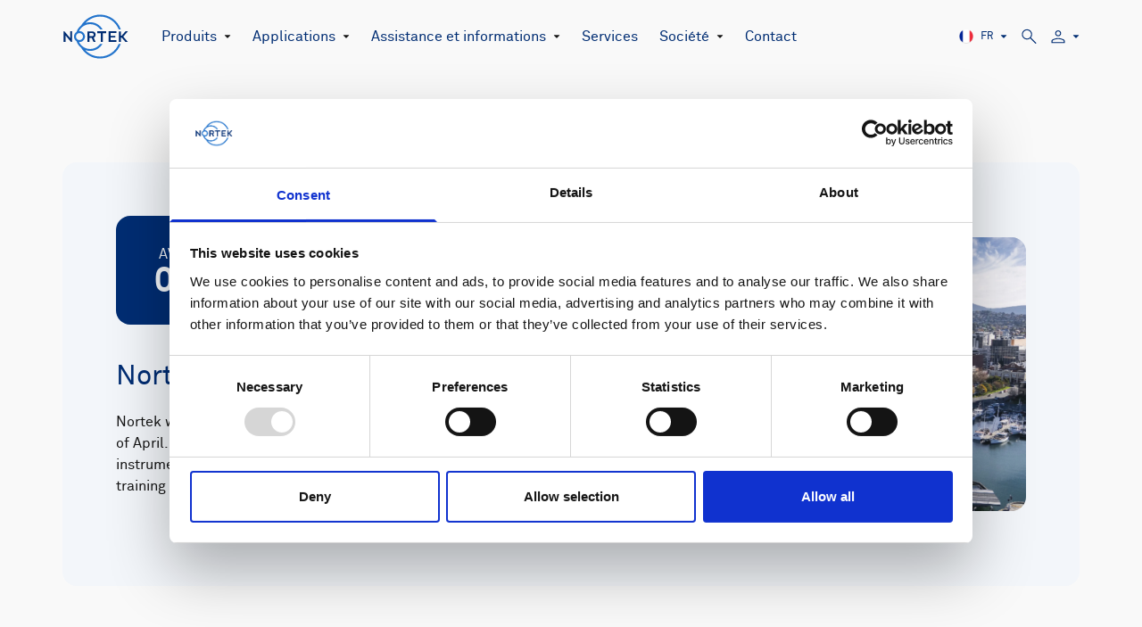

--- FILE ---
content_type: text/html; charset=UTF-8
request_url: https://www.nortekgroup.com/fr/events/nortek-day-australia
body_size: 20071
content:

  


<!DOCTYPE html>
<html lang="fr">
<head>
  <meta charset="utf-8"/>
  <meta name="viewport" content="width=device-width, initial-scale=1.0"/>

  <link rel="icon" href="/images/favicon.png">
  <link rel="stylesheet" href="/css/slick.css" charset="UTF-8">

        
  <script src="/jquery.min.js"></script>

      <script>
    window.MAPBOX_PUBLIC_TOKEN = "pk.eyJ1Ijoibm9ydGVrIiwiYSI6ImNsa3M1eHh1ZTAwODczbW51ZjltY3NzM2gifQ.4D6T5qgSD5AmMKvZVQVwXg";
  </script>

  
  
      <!-- Vite CSS -->
        
            <style>@charset &quot;UTF-8&quot;;body,html{font-family:sans-serif;font-size:16px;color:#002d73}h2{color:#002d73;font-size:16px}.header{position:relative;top:-50px;left:-50px;right:-50px;padding:50px 50px 20px;width:100%;border-left:5px solid #f6d328;margin-bottom:0}:root{--swiper-theme-color:#007aff}:host{position:relative;display:block;margin-left:auto;margin-right:auto;z-index:1}*,:after,:before{box-sizing:border-box;border-width:0;border-style:solid;border-color:currentColor}:after,:before{--tw-content:&quot;&quot;}:host,html{line-height:1.5;-webkit-text-size-adjust:100%;-moz-tab-size:4;-o-tab-size:4;tab-size:4;font-family:ui-sans-serif,system-ui,sans-serif,&quot;Apple Color Emoji&quot;,&quot;Segoe UI Emoji&quot;,Segoe UI Symbol,&quot;Noto Color Emoji&quot;;font-feature-settings:normal;font-variation-settings:normal}body{margin:0;line-height:inherit}h1,h2{font-size:inherit;font-weight:inherit}a{color:inherit;text-decoration:inherit}pre{font-family:ui-monospace,SFMono-Regular,Menlo,Monaco,Consolas,Liberation Mono,Courier New,monospace;font-feature-settings:normal;font-variation-settings:normal;font-size:1em}textarea{font-family:inherit;font-feature-settings:inherit;font-variation-settings:inherit;font-size:100%;font-weight:inherit;line-height:inherit;color:inherit;margin:0;padding:0}:-moz-focusring{outline:auto}:-moz-ui-invalid{box-shadow:none}::-webkit-inner-spin-button,::-webkit-outer-spin-button{height:auto}::-webkit-search-decoration{-webkit-appearance:none}::-webkit-file-upload-button{-webkit-appearance:button;font:inherit}h1,h2,pre{margin:0}ul{list-style:none;margin:0;padding:0}textarea{resize:vertical}textarea::-moz-placeholder{opacity:1;color:#9ca3af}img,svg{display:block;vertical-align:middle}img{max-width:100%;height:auto}*,:after,:before{--tw-border-spacing-x:0;--tw-border-spacing-y:0;--tw-translate-x:0;--tw-translate-y:0;--tw-rotate:0;--tw-skew-x:0;--tw-skew-y:0;--tw-scale-x:1;--tw-scale-y:1;--tw-pan-x: ;--tw-pan-y: ;--tw-pinch-zoom: ;--tw-scroll-snap-strictness:proximity;--tw-gradient-from-position: ;--tw-gradient-via-position: ;--tw-gradient-to-position: ;--tw-ordinal: ;--tw-slashed-zero: ;--tw-numeric-figure: ;--tw-numeric-spacing: ;--tw-numeric-fraction: ;--tw-ring-inset: ;--tw-ring-offset-width:0px;--tw-ring-offset-color:#fff;--tw-ring-color:rgb(59 130 246 / .5);--tw-ring-offset-shadow:0 0 #0000;--tw-ring-shadow:0 0 #0000;--tw-shadow:0 0 #0000;--tw-shadow-colored:0 0 #0000;--tw-blur: ;--tw-brightness: ;--tw-contrast: ;--tw-grayscale: ;--tw-hue-rotate: ;--tw-invert: ;--tw-saturate: ;--tw-sepia: ;--tw-drop-shadow: ;--tw-backdrop-blur: ;--tw-backdrop-brightness: ;--tw-backdrop-contrast: ;--tw-backdrop-grayscale: ;--tw-backdrop-hue-rotate: ;--tw-backdrop-invert: ;--tw-backdrop-opacity: ;--tw-backdrop-saturate: ;--tw-backdrop-sepia: }::backdrop{--tw-border-spacing-x:0;--tw-border-spacing-y:0;--tw-translate-x:0;--tw-translate-y:0;--tw-rotate:0;--tw-skew-x:0;--tw-skew-y:0;--tw-scale-x:1;--tw-scale-y:1;--tw-pan-x: ;--tw-pan-y: ;--tw-pinch-zoom: ;--tw-scroll-snap-strictness:proximity;--tw-gradient-from-position: ;--tw-gradient-via-position: ;--tw-gradient-to-position: ;--tw-ordinal: ;--tw-slashed-zero: ;--tw-numeric-figure: ;--tw-numeric-spacing: ;--tw-numeric-fraction: ;--tw-ring-inset: ;--tw-ring-offset-width:0px;--tw-ring-offset-color:#fff;--tw-ring-color:rgb(59 130 246 / .5);--tw-ring-offset-shadow:0 0 #0000;--tw-ring-shadow:0 0 #0000;--tw-shadow:0 0 #0000;--tw-shadow-colored:0 0 #0000;--tw-blur: ;--tw-brightness: ;--tw-contrast: ;--tw-grayscale: ;--tw-hue-rotate: ;--tw-invert: ;--tw-saturate: ;--tw-sepia: ;--tw-drop-shadow: ;--tw-backdrop-blur: ;--tw-backdrop-brightness: ;--tw-backdrop-contrast: ;--tw-backdrop-grayscale: ;--tw-backdrop-hue-rotate: ;--tw-backdrop-invert: ;--tw-backdrop-opacity: ;--tw-backdrop-saturate: ;--tw-backdrop-sepia: }:root{--plyr-color-main:#002D73}@font-face{font-family:Akkurat-Pro;src:url(/build/assets/lineto-akkurat-pro-regular.75109ef3.eot);src:url(/build/assets/lineto-akkurat-pro-regular.75109ef3.eot?#iefix) format(&quot;embedded-opentype&quot;),url(/build/assets/lineto-akkurat-pro-regular.1abbadee.woff2) format(&quot;woff2&quot;),url(/build/assets/lineto-akkurat-pro-regular.60e086e8.woff) format(&quot;woff&quot;);font-weight:400;font-style:normal;font-display:auto}@font-face{font-family:Akkurat-Pro;src:url(/build/assets/lineto-akkurat-pro-bold.b2fab432.eot);src:url(/build/assets/lineto-akkurat-pro-bold.b2fab432.eot?#iefix) format(&quot;embedded-opentype&quot;),url(/build/assets/lineto-akkurat-pro-bold.768dacc7.woff2) format(&quot;woff2&quot;),url(/build/assets/lineto-akkurat-pro-bold.95722239.woff) format(&quot;woff&quot;);font-weight:700;font-style:normal;font-display:auto}@font-face{font-family:Akkurat-Pro;src:url(/build/assets/lineto-akkurat-pro-italic.fccaaa74.eot);src:url(/build/assets/lineto-akkurat-pro-italic.fccaaa74.eot?#iefix) format(&quot;embedded-opentype&quot;),url(/build/assets/lineto-akkurat-pro-italic.f495846d.woff2) format(&quot;woff2&quot;),url(/build/assets/lineto-akkurat-pro-italic.48d4b3d3.woff) format(&quot;woff&quot;);font-weight:400;font-style:italic;font-display:auto}:root{--ss-primary-color:#5897fb;--ss-bg-color:#ffffff;--ss-font-color:#4d4d4d;--ss-font-placeholder-color:#8d8d8d;--ss-disabled-color:#dcdee2;--ss-border-color:#dcdee2;--ss-highlight-color:#fffb8c;--ss-success-color:#00b755;--ss-error-color:#dc3545;--ss-main-height:30px;--ss-content-height:400px;--ss-spacing-l:7px;--ss-spacing-m:5px;--ss-spacing-s:3px;--ss-animation-timing:.2s;--ss-border-radius:4px}html{scroll-behavior:smooth}body{--tw-bg-opacity:1;background-color:rgb(249 249 249 / var(--tw-bg-opacity));font-family:Akkurat-Pro,sans-serif;--tw-text-opacity:1;color:rgb(21 21 21 / var(--tw-text-opacity))}body *{box-sizing:border-box}</style>
    <!-- Vite CSS END -->

    <link rel="stylesheet" href="https://www.nortekgroup.com/build/assets/tailwind.3db22763.css">
        <link rel="stylesheet" href="https://www.nortekgroup.com/build/assets/app.02984f25.css">
  <title>Nortek Day Australia</title>
<script>dataLayer = [];
(function(w,d,s,l,i){w[l]=w[l]||[];w[l].push({'gtm.start':
new Date().getTime(),event:'gtm.js'});var f=d.getElementsByTagName(s)[0],
j=d.createElement(s),dl=l!='dataLayer'?'&l='+l:'';j.async=true;j.src=
'https://www.googletagmanager.com/gtm.js?id='+i+dl;f.parentNode.insertBefore(j,f);
})(window,document,'script','dataLayer','GTM-MNSDZL6');
</script><meta name="generator" content="SEOmatic">
<meta name="referrer" content="no-referrer-when-downgrade">
<meta name="robots" content="all">
<meta content="fr" property="og:locale">
<meta content="pt" property="og:locale:alternate">
<meta content="es" property="og:locale:alternate">
<meta content="ja" property="og:locale:alternate">
<meta content="Nortek" property="og:site_name">
<meta content="website" property="og:type">
<meta content="https://www.nortekgroup.com/fr/events/nortek-day-australia" property="og:url">
<meta content="Nortek Day Australia" property="og:title">
<meta name="twitter:card" content="summary_large_image">
<meta name="twitter:creator" content="@">
<meta name="twitter:title" content="Nortek Day Australia">
<link href="https://www.nortekgroup.com/fr/events/nortek-day-australia" rel="canonical">
<link href="https://www.nortekgroup.com/fr" rel="home">
<link href="https://www.nortekgroup.com/pt/events/nortek-day-australia" rel="alternate" hreflang="pt">
<link href="https://www.nortekgroup.com/fr/events/nortek-day-australia" rel="alternate" hreflang="fr">
<link href="https://www.nortekgroup.com/es/events/nortek-day-australia" rel="alternate" hreflang="es">
<link href="https://www.nortekgroup.com/jp/events/nortek-day-australia" rel="alternate" hreflang="ja">
<link href="https://www.nortekgroup.com/cpresources/ae8d069f/css/front-end/plugin/freeform.css?v=1762357767" rel="stylesheet"></head>

<body>
      <div class="max-w-full pt-[5.125rem]">
    
<header class="text-text-heading transition-colors main-header fixed top-0 left-0 right-0 z-50">
  <div class="container flex items-center py-4 main-navigation-container menu-close">
    <nav class="flex lg:flex-wrap-reverse justify-between items-center flex-1 body-text lg:relative lg:w-auto lg:h-auto lg:bg-transparent lg:z-10 main-navigation">
      <div class="flex items-center main-links-container">
        <div class="mr-9 main-menu-logo">
          <a href="https://www.nortekgroup.com/fr/" title="Frontpage" class="block w-[4.6875rem]">
            <svg width="75" height="50" viewBox="0 0 103 71" xmlns="http://www.w3.org/2000/svg">
  <g fill="none" fill-rule="evenodd">
    <path fill="#002D73" d="M98.5441655 27.1500019l-6.0357447 6.9258874h-1.2834046v-6.903347h-3.0924861v16.8774592h3.0924861v-6.9031072h1.3271104l5.9920389 6.875771h3.7635265l-5.4653959-6.3794033-1.7583731-2.0569284 1.7583731-2.0566885 5.4653959-6.3796432zM45.1770066 29.880331h-4.0758422v5.0708966h4.1232639c1.7504878 0 2.7567462-.9090345 2.7567462-2.5113104 0-1.3635517-1.0546478-2.5595862-2.8041679-2.5595862zm2.5404454 14.2556207L44.8890895 37.7254h-3.7646981v6.4105517h-3.1160378V27.1776069h7.168653c4.0516475 0 5.8972206 2.5354483 5.8972206 5.2623103 0 2.2723449-1.2465119 4.0662759-3.1162797 4.7597587l3.1162797 6.9362758H47.717452zM71.8909029 44.1498793V27.1536379h12.134377v2.8048276h-9.0345497v4.3083793h7.5460906v2.7806897h-7.5460906v4.2977586h9.0345497v2.8045862zM3.05172818 33.6121759v10.5398275H.00004838V27.1555207l1.4122457.008931 9.16036222 10.8311724V27.1555207h3.0516798v16.9964827h-1.6387083zM62.3332877 30.0237828V44.1118862h-3.092085V30.0237828h-5.6175296v-2.8702414h14.1427805v2.8702414z"/>
    <path d="M25.3382814 29.9332655c3.0819232 0 5.5800278 2.4924828 5.5800278 5.5669311 0 3.0746896-2.4981046 5.566931-5.5800278 5.566931-3.0816812 0-5.5797859-2.4922414-5.5797859-5.566931 0-3.0744483 2.4981047-5.5669311 5.5797859-5.5669311zm2.7981192 23.6365862c6.4055516 10.5391035 17.5953667 16.8299311 29.9329793 16.8299311 15.1780725 0 28.1234564-9.6957242 32.9546577-23.2028276h-3.3095955c-4.6821618 11.7686896-16.201509 20.1158276-29.6450622 20.1158276-9.1310866 0-17.5731076-3.7816897-23.5508966-10.346 2.455038.8918965 5.0833103 1.3864827 7.8001352 1.3864827 8.3486294 0 15.6648702-4.4807241 19.6683702-11.1563103h-3.710502c-3.6098519 4.8893793-9.417794 8.0693103-15.9578682 8.0693103-7.6457729 0-14.520702-4.4211034-17.7954571-11.0913793.2685613.0248621.5397841.0412759.81512.0412759 4.8249107 0 8.7364708-3.9023793 8.7364708-8.7159655 0-4.8135863-3.9115601-8.7157242-8.7364708-8.7157242-.2763037 0-.5484942.015931-.8182653.0410345 3.2788681-6.6656897 10.1746047-11.0913793 17.7986024-11.0913793 6.6445954 0 12.5306864 3.2837241 16.1272312 8.3063448h3.6780811c-3.9718049-6.8052069-11.3591782-11.3933448-19.8053123-11.3933448-2.6038356 0-5.1321836.4521034-7.5039919 1.2795517C40.905405 7.50212759 49.3525069 3.68736897 58.0693799 3.68736897c13.5342834 0 25.1179885 8.45913793 29.7384538 20.35310343h3.2967723C86.340666 10.4102655 73.3355212.60036897 58.0693799.60036897c-11.9432387 0-23.4226646 6.49310344-29.9588677 16.94458623l-.0890365.1436207c-3.3497588 2.6720689-5.9519007 6.2715172-7.3818085 10.4717586-2.4255205 1.5486896-4.0376146 4.2535862-4.0376146 7.3398621 0 3.0848275 1.6106424 5.789 4.0342273 7.337931 1.4182944 4.1727241 3.9848701 7.7531034 7.2937397 10.4184138l.206381.3133103z" fill="#2374CC"/>
  </g>
</svg>          </a>
        </div>
        <ul class="hidden lg:flex lg:items-center main-links">
                                              <li class="text-xl lg:text-normal mb-5 lg:mb-0 last:mb-0 relative lg:mr-6 font-primary level-1" data-dropdown-container data-dropdown-hoverable>
                <div class="flex items-center">
                                                            <button class="items-center hidden lg:flex level-1-button" data-dropdown-trigger aria-label="Open dropdown menu" aria-controls="dropdown-menu-c49f2d87-cae2-4499-b995-0c8ac84df05c">
                                          Produits
                                                                </button>
                                        <button class="h-8 lg:h-4 flex items-center w-full lg:w-auto level-1-button" data-dropdown-trigger aria-label="Open dropdown menu" aria-controls="dropdown-menu-c49f2d87-cae2-4499-b995-0c8ac84df05c">
                      <span class="items-center flex lg:hidden flex-1 lg:flex-none">
                        Produits
                                              </span>
                      <span class="hamburger-arrow pl-2"><svg width="8" height="4" viewBox="0 0 8 4" fill="none" xmlns="http://www.w3.org/2000/svg">
<path d="M4 4L0.535899 0.25L7.4641 0.25L4 4Z" fill="#151515"/>
</svg>
</span>
                    </button>
                                  </div>
                <div id="dropdown-menu-c49f2d87-cae2-4499-b995-0c8ac84df05c" aria-expanded="false" class="dropdown-menu-container dropdown-lvl-1" data-dropdown>
                  <ul class="dropdown-menu-list multi-layers isolate">
                                          <li class="dropdown-menu-list-item level-2 isolate" >
                                                  <a href="https://www.nortekgroup.com/products" target="_blank" class="w-full flex items-center justify-between level-2-button">
                                                  Tous les produits
                                                      <span class="pl-medium svg-fill-current"><svg width="20" height="21" viewBox="0 0 24 25" fill="none" xmlns="http://www.w3.org/2000/svg">
<path d="M5.3077 20.6018C4.80257 20.6018 4.375 20.4268 4.025 20.0768C3.675 19.7268 3.5 19.2992 3.5 18.7941V5.40951C3.5 4.90437 3.675 4.47681 4.025 4.12681C4.375 3.77681 4.80257 3.60181 5.3077 3.60181H11.6153V5.10178H5.3077C5.23077 5.10178 5.16024 5.13383 5.09612 5.19793C5.03202 5.26205 4.99997 5.33257 4.99997 5.40951V18.7941C4.99997 18.871 5.03202 18.9415 5.09612 19.0056C5.16024 19.0697 5.23077 19.1018 5.3077 19.1018H18.6922C18.7692 19.1018 18.8397 19.0697 18.9038 19.0056C18.9679 18.9415 19 18.871 19 18.7941V12.4864H20.5V18.7941C20.5 19.2992 20.325 19.7268 19.975 20.0768C19.625 20.4268 19.1974 20.6018 18.6922 20.6018H5.3077ZM9.7192 15.4364L8.66538 14.3826L17.9461 5.10178H14V3.60181H20.5V10.1018H19V6.15561L9.7192 15.4364Z" fill="#002D73"/>
</svg>
</span>
                          
                                                                            </a>
                        
                                              </li>
                                          <li class="dropdown-menu-list-item level-2 isolate" >
                                                  <a href="https://www.nortekgroup.com/fr/oceanographie"  class="w-full flex items-center justify-between level-2-button">
                                                  Océanographie
                          
                                                                            </a>
                        
                                              </li>
                                          <li class="dropdown-menu-list-item level-2 isolate" >
                                                  <a href="https://www.nortekgroup.com/fr/subsea-navigation"  class="w-full flex items-center justify-between level-2-button">
                                                  Navigation sous-marine
                          
                                                                            </a>
                        
                                              </li>
                                          <li class="dropdown-menu-list-item level-2 isolate" >
                                                  <a href="https://www.nortekgroup.com/fr/montage-sur-coque-vessel-mounted"  class="w-full flex items-center justify-between level-2-button">
                                                  Montage sur coque (vessel-mounted)
                          
                                                                            </a>
                        
                                              </li>
                                          <li class="dropdown-menu-list-item level-2 isolate" >
                                                  <a href="https://www.nortekgroup.com/software" target="_blank" class="w-full flex items-center justify-between level-2-button">
                                                  Logiciel
                                                      <span class="pl-medium svg-fill-current"><svg width="20" height="21" viewBox="0 0 24 25" fill="none" xmlns="http://www.w3.org/2000/svg">
<path d="M5.3077 20.6018C4.80257 20.6018 4.375 20.4268 4.025 20.0768C3.675 19.7268 3.5 19.2992 3.5 18.7941V5.40951C3.5 4.90437 3.675 4.47681 4.025 4.12681C4.375 3.77681 4.80257 3.60181 5.3077 3.60181H11.6153V5.10178H5.3077C5.23077 5.10178 5.16024 5.13383 5.09612 5.19793C5.03202 5.26205 4.99997 5.33257 4.99997 5.40951V18.7941C4.99997 18.871 5.03202 18.9415 5.09612 19.0056C5.16024 19.0697 5.23077 19.1018 5.3077 19.1018H18.6922C18.7692 19.1018 18.8397 19.0697 18.9038 19.0056C18.9679 18.9415 19 18.871 19 18.7941V12.4864H20.5V18.7941C20.5 19.2992 20.325 19.7268 19.975 20.0768C19.625 20.4268 19.1974 20.6018 18.6922 20.6018H5.3077ZM9.7192 15.4364L8.66538 14.3826L17.9461 5.10178H14V3.60181H20.5V10.1018H19V6.15561L9.7192 15.4364Z" fill="#002D73"/>
</svg>
</span>
                          
                                                                            </a>
                        
                                              </li>
                                          <li class="dropdown-menu-list-item level-2 isolate" >
                                                  <a href="https://www.nortekgroup.com/webshop" target="_blank" class="w-full flex items-center justify-between level-2-button">
                                                  Boutique en ligne
                                                      <span class="pl-medium svg-fill-current"><svg width="20" height="21" viewBox="0 0 24 25" fill="none" xmlns="http://www.w3.org/2000/svg">
<path d="M5.3077 20.6018C4.80257 20.6018 4.375 20.4268 4.025 20.0768C3.675 19.7268 3.5 19.2992 3.5 18.7941V5.40951C3.5 4.90437 3.675 4.47681 4.025 4.12681C4.375 3.77681 4.80257 3.60181 5.3077 3.60181H11.6153V5.10178H5.3077C5.23077 5.10178 5.16024 5.13383 5.09612 5.19793C5.03202 5.26205 4.99997 5.33257 4.99997 5.40951V18.7941C4.99997 18.871 5.03202 18.9415 5.09612 19.0056C5.16024 19.0697 5.23077 19.1018 5.3077 19.1018H18.6922C18.7692 19.1018 18.8397 19.0697 18.9038 19.0056C18.9679 18.9415 19 18.871 19 18.7941V12.4864H20.5V18.7941C20.5 19.2992 20.325 19.7268 19.975 20.0768C19.625 20.4268 19.1974 20.6018 18.6922 20.6018H5.3077ZM9.7192 15.4364L8.66538 14.3826L17.9461 5.10178H14V3.60181H20.5V10.1018H19V6.15561L9.7192 15.4364Z" fill="#002D73"/>
</svg>
</span>
                          
                                                                            </a>
                        
                                              </li>
                                      </ul>
                </div>
              </li>
                                                <li class="text-xl lg:text-normal mb-5 lg:mb-0 last:mb-0 relative lg:mr-6 font-primary level-1" data-dropdown-container data-dropdown-hoverable>
                <div class="flex items-center">
                                                            <button class="items-center hidden lg:flex level-1-button" data-dropdown-trigger aria-label="Open dropdown menu" aria-controls="dropdown-menu-4a88b65e-6a61-48d0-a4a2-1c624ff2bb4c">
                                          Applications
                                                                </button>
                                        <button class="h-8 lg:h-4 flex items-center w-full lg:w-auto level-1-button" data-dropdown-trigger aria-label="Open dropdown menu" aria-controls="dropdown-menu-4a88b65e-6a61-48d0-a4a2-1c624ff2bb4c">
                      <span class="items-center flex lg:hidden flex-1 lg:flex-none">
                        Applications
                                              </span>
                      <span class="hamburger-arrow pl-2"><svg width="8" height="4" viewBox="0 0 8 4" fill="none" xmlns="http://www.w3.org/2000/svg">
<path d="M4 4L0.535899 0.25L7.4641 0.25L4 4Z" fill="#151515"/>
</svg>
</span>
                    </button>
                                  </div>
                <div id="dropdown-menu-4a88b65e-6a61-48d0-a4a2-1c624ff2bb4c" aria-expanded="false" class="dropdown-menu-container dropdown-lvl-1" data-dropdown>
                  <ul class="dropdown-menu-list multi-layers isolate">
                                          <li class="dropdown-menu-list-item level-2 isolate" >
                                                  <a href="https://www.nortekgroup.com/fr/applications/oceanographie-et-recherche"  class="w-full flex items-center justify-between level-2-button">
                                                  Océanographie et recherche
                          
                                                                            </a>
                        
                                              </li>
                                          <li class="dropdown-menu-list-item level-2 isolate" >
                                                  <a href="https://www.nortekgroup.com/fr/applications/autonomie-maritime"  class="w-full flex items-center justify-between level-2-button">
                                                  Autonomie maritime
                          
                                                                            </a>
                        
                                              </li>
                                          <li class="dropdown-menu-list-item level-2 isolate" >
                                                  <a href="https://www.nortekgroup.com/fr/applications/defense-securite"  class="w-full flex items-center justify-between level-2-button">
                                                  Défense et sécurité
                          
                                                                            </a>
                        
                                              </li>
                                          <li class="dropdown-menu-list-item level-2 isolate" >
                                                  <a href="https://www.nortekgroup.com/fr/applications/energie-renouvelable"  class="w-full flex items-center justify-between level-2-button">
                                                  Énergie renouvelable
                          
                                                                            </a>
                        
                                              </li>
                                          <li class="dropdown-menu-list-item level-2 isolate" >
                                                  <a href="https://www.nortekgroup.com/fr/applications/operations-maritimes"  class="w-full flex items-center justify-between level-2-button">
                                                  Opérations maritimes
                          
                                                                            </a>
                        
                                              </li>
                                          <li class="dropdown-menu-list-item level-2 isolate" >
                                                  <a href="https://www.nortekgroup.com/fr/applications/ingenierie-cotiere"  class="w-full flex items-center justify-between level-2-button">
                                                  Ingénierie côtière
                          
                                                                            </a>
                        
                                              </li>
                                          <li class="dropdown-menu-list-item level-2 isolate" >
                                                  <a href="https://www.nortekgroup.com/fr/applications/ressources-marines"  class="w-full flex items-center justify-between level-2-button">
                                                  Ressources marines
                          
                                                                            </a>
                        
                                              </li>
                                      </ul>
                </div>
              </li>
                                                <li class="text-xl lg:text-normal mb-5 lg:mb-0 last:mb-0 relative lg:mr-6 font-primary level-1" data-dropdown-container data-dropdown-hoverable>
                <div class="flex items-center">
                                                            <button class="items-center hidden lg:flex level-1-button" data-dropdown-trigger aria-label="Open dropdown menu" aria-controls="dropdown-menu-a7d3c6e3-5c50-4987-bc0d-ebd5fff63532">
                                          Assistance et informations
                                                                </button>
                                        <button class="h-8 lg:h-4 flex items-center w-full lg:w-auto level-1-button" data-dropdown-trigger aria-label="Open dropdown menu" aria-controls="dropdown-menu-a7d3c6e3-5c50-4987-bc0d-ebd5fff63532">
                      <span class="items-center flex lg:hidden flex-1 lg:flex-none">
                        Assistance et informations
                                              </span>
                      <span class="hamburger-arrow pl-2"><svg width="8" height="4" viewBox="0 0 8 4" fill="none" xmlns="http://www.w3.org/2000/svg">
<path d="M4 4L0.535899 0.25L7.4641 0.25L4 4Z" fill="#151515"/>
</svg>
</span>
                    </button>
                                  </div>
                <div id="dropdown-menu-a7d3c6e3-5c50-4987-bc0d-ebd5fff63532" aria-expanded="false" class="dropdown-menu-container dropdown-lvl-1" data-dropdown>
                  <ul class="dropdown-menu-list multi-layers isolate">
                                          <li class="dropdown-menu-list-item level-2 isolate" >
                                                  <a href="https://support.nortekgroup.com/hc/en-us/categories/360001447411-Manuals" target="_blank" class="w-full flex items-center justify-between level-2-button">
                                                  Manuels d&#039;instruments
                                                      <span class="pl-medium svg-fill-current"><svg width="20" height="21" viewBox="0 0 24 25" fill="none" xmlns="http://www.w3.org/2000/svg">
<path d="M5.3077 20.6018C4.80257 20.6018 4.375 20.4268 4.025 20.0768C3.675 19.7268 3.5 19.2992 3.5 18.7941V5.40951C3.5 4.90437 3.675 4.47681 4.025 4.12681C4.375 3.77681 4.80257 3.60181 5.3077 3.60181H11.6153V5.10178H5.3077C5.23077 5.10178 5.16024 5.13383 5.09612 5.19793C5.03202 5.26205 4.99997 5.33257 4.99997 5.40951V18.7941C4.99997 18.871 5.03202 18.9415 5.09612 19.0056C5.16024 19.0697 5.23077 19.1018 5.3077 19.1018H18.6922C18.7692 19.1018 18.8397 19.0697 18.9038 19.0056C18.9679 18.9415 19 18.871 19 18.7941V12.4864H20.5V18.7941C20.5 19.2992 20.325 19.7268 19.975 20.0768C19.625 20.4268 19.1974 20.6018 18.6922 20.6018H5.3077ZM9.7192 15.4364L8.66538 14.3826L17.9461 5.10178H14V3.60181H20.5V10.1018H19V6.15561L9.7192 15.4364Z" fill="#002D73"/>
</svg>
</span>
                          
                                                                            </a>
                        
                                              </li>
                                          <li class="dropdown-menu-list-item level-2 isolate" >
                                                  <a href="https://support.nortekgroup.com/hc/en-us/categories/360001412211-Frequently-Asked-Questions" target="_blank" class="w-full flex items-center justify-between level-2-button">
                                                  FAQ
                                                      <span class="pl-medium svg-fill-current"><svg width="20" height="21" viewBox="0 0 24 25" fill="none" xmlns="http://www.w3.org/2000/svg">
<path d="M5.3077 20.6018C4.80257 20.6018 4.375 20.4268 4.025 20.0768C3.675 19.7268 3.5 19.2992 3.5 18.7941V5.40951C3.5 4.90437 3.675 4.47681 4.025 4.12681C4.375 3.77681 4.80257 3.60181 5.3077 3.60181H11.6153V5.10178H5.3077C5.23077 5.10178 5.16024 5.13383 5.09612 5.19793C5.03202 5.26205 4.99997 5.33257 4.99997 5.40951V18.7941C4.99997 18.871 5.03202 18.9415 5.09612 19.0056C5.16024 19.0697 5.23077 19.1018 5.3077 19.1018H18.6922C18.7692 19.1018 18.8397 19.0697 18.9038 19.0056C18.9679 18.9415 19 18.871 19 18.7941V12.4864H20.5V18.7941C20.5 19.2992 20.325 19.7268 19.975 20.0768C19.625 20.4268 19.1974 20.6018 18.6922 20.6018H5.3077ZM9.7192 15.4364L8.66538 14.3826L17.9461 5.10178H14V3.60181H20.5V10.1018H19V6.15561L9.7192 15.4364Z" fill="#002D73"/>
</svg>
</span>
                          
                                                                            </a>
                        
                                              </li>
                                          <li class="dropdown-menu-list-item level-2 isolate" >
                                                  <a href="https://support.nortekgroup.com/hc/en-us/categories/360002470439-Papers-and-technical-notes" target="_blank" class="w-full flex items-center justify-between level-2-button">
                                                  Articles et notes techniques
                                                      <span class="pl-medium svg-fill-current"><svg width="20" height="21" viewBox="0 0 24 25" fill="none" xmlns="http://www.w3.org/2000/svg">
<path d="M5.3077 20.6018C4.80257 20.6018 4.375 20.4268 4.025 20.0768C3.675 19.7268 3.5 19.2992 3.5 18.7941V5.40951C3.5 4.90437 3.675 4.47681 4.025 4.12681C4.375 3.77681 4.80257 3.60181 5.3077 3.60181H11.6153V5.10178H5.3077C5.23077 5.10178 5.16024 5.13383 5.09612 5.19793C5.03202 5.26205 4.99997 5.33257 4.99997 5.40951V18.7941C4.99997 18.871 5.03202 18.9415 5.09612 19.0056C5.16024 19.0697 5.23077 19.1018 5.3077 19.1018H18.6922C18.7692 19.1018 18.8397 19.0697 18.9038 19.0056C18.9679 18.9415 19 18.871 19 18.7941V12.4864H20.5V18.7941C20.5 19.2992 20.325 19.7268 19.975 20.0768C19.625 20.4268 19.1974 20.6018 18.6922 20.6018H5.3077ZM9.7192 15.4364L8.66538 14.3826L17.9461 5.10178H14V3.60181H20.5V10.1018H19V6.15561L9.7192 15.4364Z" fill="#002D73"/>
</svg>
</span>
                          
                                                                            </a>
                        
                                              </li>
                                          <li class="dropdown-menu-list-item level-2 isolate" >
                                                  <a href="https://support.nortekgroup.com/hc/en-us/requests/new" target="_blank" class="w-full flex items-center justify-between level-2-button">
                                                  Soumettre un ticket d&#039;assistance
                                                      <span class="pl-medium svg-fill-current"><svg width="20" height="21" viewBox="0 0 24 25" fill="none" xmlns="http://www.w3.org/2000/svg">
<path d="M5.3077 20.6018C4.80257 20.6018 4.375 20.4268 4.025 20.0768C3.675 19.7268 3.5 19.2992 3.5 18.7941V5.40951C3.5 4.90437 3.675 4.47681 4.025 4.12681C4.375 3.77681 4.80257 3.60181 5.3077 3.60181H11.6153V5.10178H5.3077C5.23077 5.10178 5.16024 5.13383 5.09612 5.19793C5.03202 5.26205 4.99997 5.33257 4.99997 5.40951V18.7941C4.99997 18.871 5.03202 18.9415 5.09612 19.0056C5.16024 19.0697 5.23077 19.1018 5.3077 19.1018H18.6922C18.7692 19.1018 18.8397 19.0697 18.9038 19.0056C18.9679 18.9415 19 18.871 19 18.7941V12.4864H20.5V18.7941C20.5 19.2992 20.325 19.7268 19.975 20.0768C19.625 20.4268 19.1974 20.6018 18.6922 20.6018H5.3077ZM9.7192 15.4364L8.66538 14.3826L17.9461 5.10178H14V3.60181H20.5V10.1018H19V6.15561L9.7192 15.4364Z" fill="#002D73"/>
</svg>
</span>
                          
                                                                            </a>
                        
                                              </li>
                                          <li class="dropdown-menu-list-item level-2 isolate" >
                                                  <a href="https://www.nortekgroup.com/knowledge-center" target="_blank" class="w-full flex items-center justify-between level-2-button">
                                                  Centre de connaissances
                                                      <span class="pl-medium svg-fill-current"><svg width="20" height="21" viewBox="0 0 24 25" fill="none" xmlns="http://www.w3.org/2000/svg">
<path d="M5.3077 20.6018C4.80257 20.6018 4.375 20.4268 4.025 20.0768C3.675 19.7268 3.5 19.2992 3.5 18.7941V5.40951C3.5 4.90437 3.675 4.47681 4.025 4.12681C4.375 3.77681 4.80257 3.60181 5.3077 3.60181H11.6153V5.10178H5.3077C5.23077 5.10178 5.16024 5.13383 5.09612 5.19793C5.03202 5.26205 4.99997 5.33257 4.99997 5.40951V18.7941C4.99997 18.871 5.03202 18.9415 5.09612 19.0056C5.16024 19.0697 5.23077 19.1018 5.3077 19.1018H18.6922C18.7692 19.1018 18.8397 19.0697 18.9038 19.0056C18.9679 18.9415 19 18.871 19 18.7941V12.4864H20.5V18.7941C20.5 19.2992 20.325 19.7268 19.975 20.0768C19.625 20.4268 19.1974 20.6018 18.6922 20.6018H5.3077ZM9.7192 15.4364L8.66538 14.3826L17.9461 5.10178H14V3.60181H20.5V10.1018H19V6.15561L9.7192 15.4364Z" fill="#002D73"/>
</svg>
</span>
                          
                                                                            </a>
                        
                                              </li>
                                      </ul>
                </div>
              </li>
                                                <li class="text-xl lg:text-normal mb-5 lg:mb-0 last:mb-0 lg:mr-6 font-primary">
                                  <a href="https://www.nortekgroup.com/fr/services"  class="relative flex items-center group">
                    Services
                                        <span aria-hidden="true" class="absolute block top-full bg-primary h-[2px] w-0 group-hover:w-full transition-all"></span>
                  </a>
                              </li>
                                                <li class="text-xl lg:text-normal mb-5 lg:mb-0 last:mb-0 relative lg:mr-6 font-primary level-1" data-dropdown-container data-dropdown-hoverable>
                <div class="flex items-center">
                                                            <button class="items-center hidden lg:flex level-1-button" data-dropdown-trigger aria-label="Open dropdown menu" aria-controls="dropdown-menu-be907b22-0a07-400c-9b1d-f14d913d4413">
                                          Société
                                                                </button>
                                        <button class="h-8 lg:h-4 flex items-center w-full lg:w-auto level-1-button" data-dropdown-trigger aria-label="Open dropdown menu" aria-controls="dropdown-menu-be907b22-0a07-400c-9b1d-f14d913d4413">
                      <span class="items-center flex lg:hidden flex-1 lg:flex-none">
                        Société
                                              </span>
                      <span class="hamburger-arrow pl-2"><svg width="8" height="4" viewBox="0 0 8 4" fill="none" xmlns="http://www.w3.org/2000/svg">
<path d="M4 4L0.535899 0.25L7.4641 0.25L4 4Z" fill="#151515"/>
</svg>
</span>
                    </button>
                                  </div>
                <div id="dropdown-menu-be907b22-0a07-400c-9b1d-f14d913d4413" aria-expanded="false" class="dropdown-menu-container dropdown-lvl-1" data-dropdown>
                  <ul class="dropdown-menu-list multi-layers isolate">
                                          <li class="dropdown-menu-list-item level-2 isolate" >
                                                  <a href="https://www.nortekgroup.com/fr/societe/a-propos-de-nortek"  class="w-full flex items-center justify-between level-2-button">
                                                  À propos de Nortek
                          
                                                                            </a>
                        
                                              </li>
                                          <li class="dropdown-menu-list-item level-2 isolate" >
                                                  <a href="https://www.nortekgroup.com/fr/societe/technologie"  class="w-full flex items-center justify-between level-2-button">
                                                  Technologie
                          
                                                                            </a>
                        
                                              </li>
                                          <li class="dropdown-menu-list-item level-2 isolate" >
                                                  <a href="https://www.nortekgroup.com/company/sustainability" target="_blank" class="w-full flex items-center justify-between level-2-button">
                                                  Développement durable
                                                      <span class="pl-medium svg-fill-current"><svg width="20" height="21" viewBox="0 0 24 25" fill="none" xmlns="http://www.w3.org/2000/svg">
<path d="M5.3077 20.6018C4.80257 20.6018 4.375 20.4268 4.025 20.0768C3.675 19.7268 3.5 19.2992 3.5 18.7941V5.40951C3.5 4.90437 3.675 4.47681 4.025 4.12681C4.375 3.77681 4.80257 3.60181 5.3077 3.60181H11.6153V5.10178H5.3077C5.23077 5.10178 5.16024 5.13383 5.09612 5.19793C5.03202 5.26205 4.99997 5.33257 4.99997 5.40951V18.7941C4.99997 18.871 5.03202 18.9415 5.09612 19.0056C5.16024 19.0697 5.23077 19.1018 5.3077 19.1018H18.6922C18.7692 19.1018 18.8397 19.0697 18.9038 19.0056C18.9679 18.9415 19 18.871 19 18.7941V12.4864H20.5V18.7941C20.5 19.2992 20.325 19.7268 19.975 20.0768C19.625 20.4268 19.1974 20.6018 18.6922 20.6018H5.3077ZM9.7192 15.4364L8.66538 14.3826L17.9461 5.10178H14V3.60181H20.5V10.1018H19V6.15561L9.7192 15.4364Z" fill="#002D73"/>
</svg>
</span>
                          
                                                                            </a>
                        
                                              </li>
                                          <li class="dropdown-menu-list-item level-2 isolate" >
                                                  <a href="https://www.nortekgroup.com/company/quality" target="_blank" class="w-full flex items-center justify-between level-2-button">
                                                  Qualité
                                                      <span class="pl-medium svg-fill-current"><svg width="20" height="21" viewBox="0 0 24 25" fill="none" xmlns="http://www.w3.org/2000/svg">
<path d="M5.3077 20.6018C4.80257 20.6018 4.375 20.4268 4.025 20.0768C3.675 19.7268 3.5 19.2992 3.5 18.7941V5.40951C3.5 4.90437 3.675 4.47681 4.025 4.12681C4.375 3.77681 4.80257 3.60181 5.3077 3.60181H11.6153V5.10178H5.3077C5.23077 5.10178 5.16024 5.13383 5.09612 5.19793C5.03202 5.26205 4.99997 5.33257 4.99997 5.40951V18.7941C4.99997 18.871 5.03202 18.9415 5.09612 19.0056C5.16024 19.0697 5.23077 19.1018 5.3077 19.1018H18.6922C18.7692 19.1018 18.8397 19.0697 18.9038 19.0056C18.9679 18.9415 19 18.871 19 18.7941V12.4864H20.5V18.7941C20.5 19.2992 20.325 19.7268 19.975 20.0768C19.625 20.4268 19.1974 20.6018 18.6922 20.6018H5.3077ZM9.7192 15.4364L8.66538 14.3826L17.9461 5.10178H14V3.60181H20.5V10.1018H19V6.15561L9.7192 15.4364Z" fill="#002D73"/>
</svg>
</span>
                          
                                                                            </a>
                        
                                              </li>
                                          <li class="dropdown-menu-list-item level-2 isolate" >
                                                  <a href="https://www.nortekgroup.com/company/careers" target="_blank" class="w-full flex items-center justify-between level-2-button">
                                                  Carrières
                                                      <span class="pl-medium svg-fill-current"><svg width="20" height="21" viewBox="0 0 24 25" fill="none" xmlns="http://www.w3.org/2000/svg">
<path d="M5.3077 20.6018C4.80257 20.6018 4.375 20.4268 4.025 20.0768C3.675 19.7268 3.5 19.2992 3.5 18.7941V5.40951C3.5 4.90437 3.675 4.47681 4.025 4.12681C4.375 3.77681 4.80257 3.60181 5.3077 3.60181H11.6153V5.10178H5.3077C5.23077 5.10178 5.16024 5.13383 5.09612 5.19793C5.03202 5.26205 4.99997 5.33257 4.99997 5.40951V18.7941C4.99997 18.871 5.03202 18.9415 5.09612 19.0056C5.16024 19.0697 5.23077 19.1018 5.3077 19.1018H18.6922C18.7692 19.1018 18.8397 19.0697 18.9038 19.0056C18.9679 18.9415 19 18.871 19 18.7941V12.4864H20.5V18.7941C20.5 19.2992 20.325 19.7268 19.975 20.0768C19.625 20.4268 19.1974 20.6018 18.6922 20.6018H5.3077ZM9.7192 15.4364L8.66538 14.3826L17.9461 5.10178H14V3.60181H20.5V10.1018H19V6.15561L9.7192 15.4364Z" fill="#002D73"/>
</svg>
</span>
                          
                                                                            </a>
                        
                                              </li>
                                          <li class="dropdown-menu-list-item level-2 isolate" >
                                                  <a href="https://www.nortekgroup.com/company/management-team" target="_blank" class="w-full flex items-center justify-between level-2-button">
                                                  Gestion d&#039;équipe
                                                      <span class="pl-medium svg-fill-current"><svg width="20" height="21" viewBox="0 0 24 25" fill="none" xmlns="http://www.w3.org/2000/svg">
<path d="M5.3077 20.6018C4.80257 20.6018 4.375 20.4268 4.025 20.0768C3.675 19.7268 3.5 19.2992 3.5 18.7941V5.40951C3.5 4.90437 3.675 4.47681 4.025 4.12681C4.375 3.77681 4.80257 3.60181 5.3077 3.60181H11.6153V5.10178H5.3077C5.23077 5.10178 5.16024 5.13383 5.09612 5.19793C5.03202 5.26205 4.99997 5.33257 4.99997 5.40951V18.7941C4.99997 18.871 5.03202 18.9415 5.09612 19.0056C5.16024 19.0697 5.23077 19.1018 5.3077 19.1018H18.6922C18.7692 19.1018 18.8397 19.0697 18.9038 19.0056C18.9679 18.9415 19 18.871 19 18.7941V12.4864H20.5V18.7941C20.5 19.2992 20.325 19.7268 19.975 20.0768C19.625 20.4268 19.1974 20.6018 18.6922 20.6018H5.3077ZM9.7192 15.4364L8.66538 14.3826L17.9461 5.10178H14V3.60181H20.5V10.1018H19V6.15561L9.7192 15.4364Z" fill="#002D73"/>
</svg>
</span>
                          
                                                                            </a>
                        
                                              </li>
                                          <li class="dropdown-menu-list-item level-2 isolate" >
                                                  <a href="https://www.nortekgroup.com/news" target="_blank" class="w-full flex items-center justify-between level-2-button">
                                                  Actualités
                                                      <span class="pl-medium svg-fill-current"><svg width="20" height="21" viewBox="0 0 24 25" fill="none" xmlns="http://www.w3.org/2000/svg">
<path d="M5.3077 20.6018C4.80257 20.6018 4.375 20.4268 4.025 20.0768C3.675 19.7268 3.5 19.2992 3.5 18.7941V5.40951C3.5 4.90437 3.675 4.47681 4.025 4.12681C4.375 3.77681 4.80257 3.60181 5.3077 3.60181H11.6153V5.10178H5.3077C5.23077 5.10178 5.16024 5.13383 5.09612 5.19793C5.03202 5.26205 4.99997 5.33257 4.99997 5.40951V18.7941C4.99997 18.871 5.03202 18.9415 5.09612 19.0056C5.16024 19.0697 5.23077 19.1018 5.3077 19.1018H18.6922C18.7692 19.1018 18.8397 19.0697 18.9038 19.0056C18.9679 18.9415 19 18.871 19 18.7941V12.4864H20.5V18.7941C20.5 19.2992 20.325 19.7268 19.975 20.0768C19.625 20.4268 19.1974 20.6018 18.6922 20.6018H5.3077ZM9.7192 15.4364L8.66538 14.3826L17.9461 5.10178H14V3.60181H20.5V10.1018H19V6.15561L9.7192 15.4364Z" fill="#002D73"/>
</svg>
</span>
                          
                                                                            </a>
                        
                                              </li>
                                          <li class="dropdown-menu-list-item level-2 isolate" >
                                                  <a href="https://www.nortekgroup.com/events" target="_blank" class="w-full flex items-center justify-between level-2-button">
                                                  Événements
                                                      <span class="pl-medium svg-fill-current"><svg width="20" height="21" viewBox="0 0 24 25" fill="none" xmlns="http://www.w3.org/2000/svg">
<path d="M5.3077 20.6018C4.80257 20.6018 4.375 20.4268 4.025 20.0768C3.675 19.7268 3.5 19.2992 3.5 18.7941V5.40951C3.5 4.90437 3.675 4.47681 4.025 4.12681C4.375 3.77681 4.80257 3.60181 5.3077 3.60181H11.6153V5.10178H5.3077C5.23077 5.10178 5.16024 5.13383 5.09612 5.19793C5.03202 5.26205 4.99997 5.33257 4.99997 5.40951V18.7941C4.99997 18.871 5.03202 18.9415 5.09612 19.0056C5.16024 19.0697 5.23077 19.1018 5.3077 19.1018H18.6922C18.7692 19.1018 18.8397 19.0697 18.9038 19.0056C18.9679 18.9415 19 18.871 19 18.7941V12.4864H20.5V18.7941C20.5 19.2992 20.325 19.7268 19.975 20.0768C19.625 20.4268 19.1974 20.6018 18.6922 20.6018H5.3077ZM9.7192 15.4364L8.66538 14.3826L17.9461 5.10178H14V3.60181H20.5V10.1018H19V6.15561L9.7192 15.4364Z" fill="#002D73"/>
</svg>
</span>
                          
                                                                            </a>
                        
                                              </li>
                                      </ul>
                </div>
              </li>
                                                <li class="text-xl lg:text-normal mb-5 lg:mb-0 last:mb-0 lg:mr-6 font-primary">
                                  <a href="https://www.nortekgroup.com/contact"  class="relative flex items-center group">
                    Contact
                                        <span aria-hidden="true" class="absolute block top-full bg-primary h-[2px] w-0 group-hover:w-full transition-all"></span>
                  </a>
                              </li>
                              </ul>
        <div class="hidden hamburger-footer font-primary">
          <p>&#169; 2023 Nortek Group</p>
          <div>
            <a href="" class="underline mr-3">Terms &amp; conditions</a>
            <a href="" class="underline">Privacy policy</a>
          </div>
        </div>
      </div>
      <ul class="block lg:flex items-center ml-auto main-menu-icon-container">
        <li class="flex justify-center items-center">
          


<div class="language-switcher" data-dropdown-container data-dropdown-hoverable>
  <button data-dropdown-trigger aria-label="Open language menu" aria-controls="language-switcher" class="flex items-center text-text-heading font-secondary">
        <img class="w-[16px]" src="https://www.nortekgroup.com/assets/images/flags/France.png"
      alt="France Flag" />
    <span class="block mx-2 text-xs">FR</span>
    <svg width="8" height="4" viewBox="0 0 8 4" fill="none" xmlns="http://www.w3.org/2000/svg">
<path d="M4 4L0.535899 0.25L7.4641 0.25L4 4Z" fill="#002D73"/>
</svg>
  </button>
  <div id="language-switcher" aria-expanded="false" class="dropdown-menu-container" data-dropdown>
    <ul class="dropdown-menu-list">
                      <li class="dropdown-menu-list-item">
          <a href="https://www.nortekgroup.com/" class="inline-flex flex-shrink-0 items-center whitespace-nowrap">
            <img class="w-[16px]" src="https://www.nortekgroup.com/assets/images/flags/USA.png"
              alt="USA Flag" />
            <span class="whitespace-nowrap inline-block ml-2 flex-shrink-0 text-xs">US/EU</span>
          </a>
        </li>
                      <li class="dropdown-menu-list-item">
          <a href="https://www.nortekgroup.com/fr" class="inline-flex flex-shrink-0 items-center whitespace-nowrap">
            <img class="w-[16px]" src="https://www.nortekgroup.com/assets/images/flags/France.png"
              alt="France Flag" />
            <span class="whitespace-nowrap inline-block ml-2 flex-shrink-0 text-xs">FR</span>
          </a>
        </li>
                      <li class="dropdown-menu-list-item">
          <a href="https://www.nortekgroup.com/es" class="inline-flex flex-shrink-0 items-center whitespace-nowrap">
            <img class="w-[16px]" src="https://www.nortekgroup.com/assets/images/flags/Spain.png"
              alt="Spain Flag" />
            <span class="whitespace-nowrap inline-block ml-2 flex-shrink-0 text-xs">ES</span>
          </a>
        </li>
                      <li class="dropdown-menu-list-item">
          <a href="https://www.nortekgroup.com/jp" class="inline-flex flex-shrink-0 items-center whitespace-nowrap">
            <img class="w-[16px]" src="https://www.nortekgroup.com/assets/images/flags/Japan.png"
              alt="Japan Flag" />
            <span class="whitespace-nowrap inline-block ml-2 flex-shrink-0 text-xs">JP</span>
          </a>
        </li>
                      <li class="dropdown-menu-list-item">
          <a href="https://www.nortekgroup.com/pt" class="inline-flex flex-shrink-0 items-center whitespace-nowrap">
            <img class="w-[16px]" src="https://www.nortekgroup.com/assets/images/flags/Portugal.png"
              alt="Portoguese Flag" />
            <span class="whitespace-nowrap inline-block ml-2 flex-shrink-0 text-xs">PT</span>
          </a>
        </li>
          </ul>
  </div>
</div>
          <button
            id="search-toggle" data-modal-trigger="search" class="flex justify-center items-center h-[17px] w-[17px] lg:ml-4 main-menu-search">
            <svg width="18" height="18" viewBox="0 0 18 18" fill="none" xmlns="http://www.w3.org/2000/svg">
<path d="M16.7658 17.5614L10.2773 11.0729C9.77988 11.5132 9.1998 11.8524 8.5371 12.0906C7.8744 12.3288 7.18846 12.4479 6.47927 12.4479C4.78139 12.4479 3.34442 11.8603 2.16837 10.6851C0.992322 9.50986 0.404297 8.08487 0.404297 6.41012C0.404297 4.73537 0.991914 3.30985 2.16715 2.13357C3.34238 0.957282 4.76921 0.369141 6.44762 0.369141C8.12606 0.369141 9.55318 0.956916 10.729 2.13247C11.9048 3.308 12.4927 4.73345 12.4927 6.40882C12.4927 7.10928 12.3728 7.79124 12.1331 8.45469C11.8933 9.11816 11.5465 9.71912 11.0927 10.2576L17.5965 16.721L16.7658 17.5614ZM6.4639 11.3134C7.82981 11.3134 8.987 10.8374 9.93545 9.88547C10.8839 8.93355 11.3581 7.77457 11.3581 6.40854C11.3581 5.04252 10.8839 3.88355 9.93545 2.93162C8.987 1.9797 7.82981 1.50374 6.4639 1.50374C5.08943 1.50374 3.92498 1.9797 2.97055 2.93162C2.01611 3.88355 1.5389 5.04252 1.5389 6.40854C1.5389 7.77457 2.01611 8.93355 2.97055 9.88547C3.92498 10.8374 5.08943 11.3134 6.4639 11.3134Z" fill="#002D73"/>
</svg>
          </button>
          <div class="relative ml-4 main-menu-account-login" data-dropdown-container data-dropdown-hoverable data-dropdown-right-aligned>
    <button data-dropdown-trigger aria-label="Open account menu" class="flex items-center" aria-controls="account-dropdown">
        <span class="mr-2"><svg width="16" height="15" viewBox="0 0 16 15" fill="none" xmlns="http://www.w3.org/2000/svg">
<path d="M7.99998 6.67679C7.03749 6.67679 6.24399 6.36453 5.61948 5.74001C4.99496 5.11549 4.6827 4.32039 4.6827 3.35471C4.6827 2.38901 4.99496 1.5955 5.61948 0.974186C6.24399 0.352886 7.03749 0.0422363 7.99998 0.0422363C8.96246 0.0422363 9.75596 0.352886 10.3805 0.974186C11.005 1.5955 11.3173 2.38901 11.3173 3.35471C11.3173 4.32039 11.005 5.11549 10.3805 5.74001C9.75596 6.36453 8.96246 6.67679 7.99998 6.67679ZM0.5 14.3075V12.4095C0.5 11.8723 0.642308 11.4044 0.926925 11.0057C1.21154 10.6069 1.58142 10.3005 2.03655 10.0864C3.0891 9.61849 4.10373 9.26592 5.08045 9.02874C6.05718 8.79157 7.03026 8.67299 7.99968 8.67299C8.96911 8.67299 9.93972 8.79414 10.9115 9.03644C11.8833 9.27874 12.8934 9.631 13.9418 10.0932C14.4147 10.3068 14.7926 10.6119 15.0755 11.0086C15.3585 11.4054 15.5 11.8723 15.5 12.4095V14.3075H0.5ZM1.6346 13.1729H14.3654V12.4095C14.3654 12.1492 14.283 11.8999 14.1182 11.6614C13.9535 11.4229 13.7384 11.2358 13.473 11.0999C12.4897 10.6217 11.5622 10.2867 10.6905 10.0951C9.81878 9.90339 8.92194 9.80756 7.99998 9.80756C7.07801 9.80756 6.17444 9.90339 5.28928 10.0951C4.40411 10.2867 3.47819 10.6217 2.51153 11.0999C2.24614 11.2358 2.03364 11.4229 1.87403 11.6614C1.71441 11.8999 1.6346 12.1492 1.6346 12.4095V13.1729ZM7.99998 5.54221C8.62433 5.54221 9.14419 5.33451 9.55957 4.91911C9.97496 4.50373 10.1827 3.98386 10.1827 3.35951C10.1827 2.73516 9.97496 2.21529 9.55957 1.79991C9.14419 1.38453 8.62433 1.17684 7.99998 1.17684C7.37563 1.17684 6.85576 1.38453 6.44038 1.79991C6.02499 2.21529 5.8173 2.73516 5.8173 3.35951C5.8173 3.98386 6.02499 4.50373 6.44038 4.91911C6.85576 5.33451 7.37563 5.54221 7.99998 5.54221Z" fill="#002D73"/>
</svg>
</span>
        <svg width="8" height="4" viewBox="0 0 8 4" fill="none" xmlns="http://www.w3.org/2000/svg">
<path d="M4 4L0.535899 0.25L7.4641 0.25L4 4Z" fill="#002D73"/>
</svg>
    </button>
    <div id="account-dropdown" aria-expanded="false" class="dropdown-menu-container" data-dropdown>
                    <ul class="dropdown-menu-list">
                <li class="dropdown-menu-list-item">
                    <a href="/account/login" target="_blank">Connexion / Inscription</a>
                </li>
            </ul>
            </div>
</div>
          <button class="hidden w-[0.9375rem] h-[1.1875rem] relative flex items-center justify-center ml-4 main-menu-cart" data-cart="#cart">
            <svg width="16" height="20" viewBox="0 0 16 20" fill="none" xmlns="http://www.w3.org/2000/svg">
<path d="M1.94232 19.5C1.55017 19.5 1.21175 19.3576 0.92705 19.0729C0.64235 18.7882 0.5 18.4498 0.5 18.0576V5.94233C0.5 5.55018 0.64235 5.21175 0.92705 4.92705C1.21175 4.64235 1.55017 4.5 1.94232 4.5H4.43268V4.0673C4.43268 3.06858 4.77755 2.22436 5.4673 1.53462C6.15703 0.844875 7.00126 0.5 7.99998 0.5C8.99869 0.5 9.84292 0.844875 10.5327 1.53462C11.2224 2.22436 11.5673 3.06858 11.5673 4.0673V4.5H14.0576C14.4498 4.5 14.7882 4.64235 15.0729 4.92705C15.3576 5.21175 15.5 5.55018 15.5 5.94233V18.0576C15.5 18.4498 15.3576 18.7882 15.0729 19.0729C14.7882 19.3576 14.4498 19.5 14.0576 19.5H1.94232ZM1.94232 18.3654H14.0576C14.1346 18.3654 14.2051 18.3333 14.2692 18.2692C14.3333 18.2051 14.3654 18.1346 14.3654 18.0576V5.94233C14.3654 5.86539 14.3333 5.79487 14.2692 5.73075C14.2051 5.66665 14.1346 5.6346 14.0576 5.6346H11.5673V8.0673C11.5673 8.22835 11.5126 8.36317 11.4031 8.47175C11.2937 8.58032 11.1578 8.6346 10.9954 8.6346C10.8331 8.6346 10.6987 8.58032 10.5923 8.47175C10.4859 8.36317 10.4327 8.22835 10.4327 8.0673V5.6346H5.56728V8.0673C5.56728 8.22835 5.51255 8.36317 5.4031 8.47175C5.29365 8.58032 5.15776 8.6346 4.99543 8.6346C4.83308 8.6346 4.6987 8.58032 4.5923 8.47175C4.48588 8.36317 4.43268 8.22835 4.43268 8.0673V5.6346H1.94232C1.86539 5.6346 1.79487 5.66665 1.73075 5.73075C1.66665 5.79487 1.6346 5.86539 1.6346 5.94233V18.0576C1.6346 18.1346 1.66665 18.2051 1.73075 18.2692C1.79487 18.3333 1.86539 18.3654 1.94232 18.3654ZM5.56728 4.5H10.4327V4.0673C10.4327 3.38268 10.1984 2.80608 9.7298 2.3375C9.2612 1.8689 8.68459 1.6346 7.99998 1.6346C7.31536 1.6346 6.73875 1.8689 6.27015 2.3375C5.80157 2.80608 5.56728 3.38268 5.56728 4.0673V4.5Z" fill="#002D73"/>
</svg>
            <span class="hidden counter absolute top-[-0.5rem] right-[-0.55rem] rounded-full w-[17px] h-[17px] bg-primary text-text-light text-xs">
                          </span>
          </button>
          <button class="block ml-8 z-50 lg:hidden hamburger">
            <div class="hamburger-line"></div>
            <div class="hamburger-line my-2"></div>
            <div class="hamburger-line"></div>
          </button>
        </li>
      </ul>
    </nav>
  </div>
</header>

<div class="modal closed" id="search" aria-hidden="true" aria-modal="true" role="alertdialog">
    <button class="absolute top-16 right-[1.25rem] lg:right-[4.375rem] xl:right-20 w-[2.125rem] h-[2.25rem]" data-modal-close><svg viewBox="0 0 36 36" fill="none" xmlns="http://www.w3.org/2000/svg">
<line x1="0.707107" y1="1.09367" x2="34.907" y2="35.2936" stroke="#002D73" stroke-width="2"/>
<line x1="34.9063" y1="0.707107" x2="0.706447" y2="34.907" stroke="#002D73" stroke-width="2"/>
</svg>
</button>
    
    <div class="container xsmall modal-content">
        <div class="flex h-full justify-center items-center">
            <form class="searchform w-full" action="https://www.nortekgroup.com/fr/search/results" id="searchForm">
            <input type="hidden" name="bytesearchterms" value="1">
        <input type="hidden" name="bytesearchterms[csrfTokenName]" value="CRAFT_CSRF_TOKEN">
        <input type="hidden" name="bytesearchterms[csrfTokenValue]" value="whsMq4_d-wXaSfjZw4a-4pjeh66UZ3pIMkbhISgp-xVGPmPh2pnMzKp5be36sJNKoh-dvZvz2tDiubDc2xNNBmY_kGBiELxGBHszoIrLvZU=">
        <input type="hidden" name="bytesearchterms[url]" value="/actions/byteSearchTerms/save">
        <fieldset class="flex flex-col relative">
        <input class="mb-10 p-3 border-b-[0.0625rem] border-border-secondary bg-transparent text-base sm:text-2xl font-primary" type="search" name="q" placeholder="Tapez votre recherche ici" id="searchField" />
        
            
            
                            
            <button   class="btn dark mb-0 max-w-max ml-auto " type="submit" >
            <span class="icon"><svg width="12" height="12" viewBox="0 0 12 12" fill="none" xmlns="http://www.w3.org/2000/svg">
<path d="M6.86701 1.51611L11.334 5.98267L6.8326 10.4841" stroke="#10386A" stroke-linecap="square" stroke-linejoin="bevel"/>
<path d="M10.9883 5.98389L0.665355 5.98389" stroke="#10386A" stroke-linecap="square" stroke-linejoin="bevel"/>
</svg>
</span>            <span class="content">Rechercher</span>
        </button>
            <div class="h-[1.5625rem] sm:h-[2.375rem] w-[0.125rem] bg-primary absolute top-[0.6875rem] sm:top-[0.9375rem] left-0"></div>
    </fieldset>
</form>
        </div>
    </div>
</div>
  <div class="modal closed container" id="forgot" aria-hidden="true" aria-modal="true" role="alertdialog">
    <button class="absolute top-16 right-[1.25rem] lg:right-[4.375rem] xl:right-20 w-[2.125rem] h-[2.25rem]" data-modal-close><svg viewBox="0 0 36 36" fill="none" xmlns="http://www.w3.org/2000/svg">
<line x1="0.707107" y1="1.09367" x2="34.907" y2="35.2936" stroke="#002D73" stroke-width="2"/>
<line x1="34.9063" y1="0.707107" x2="0.706447" y2="34.907" stroke="#002D73" stroke-width="2"/>
</svg>
</button>

    <div class="bg-background-secondary rounded-2xl p-xlarge md:px-xxxlarge w-full max-w-[730px] modal-content">
        <h2 class="h3 mb-xxxlarge">Mot de passe oublié</h2>

        <div class="response" 
            data-text-wait="Please wait ..." 
            data-text-success="Un e-mail avec les instructions pour réinitialiser votre mot de passe vous a été envoyé." 
            data-text-dismiss="Se connecter" hidden></div>
        
        <form method="post" id="forgot-form" accept-charset="UTF-8">
            <input type="hidden" name="CRAFT_CSRF_TOKEN" value="whsMq4_d-wXaSfjZw4a-4pjeh66UZ3pIMkbhISgp-xVGPmPh2pnMzKp5be36sJNKoh-dvZvz2tDiubDc2xNNBmY_kGBiELxGBHszoIrLvZU=">
            <input type="hidden" name="action" value="users/send-password-reset-email">
                        
            <div class="mb-large">Enter your username or email connected to this account and an email with instructions 
                on how to reset your password will be sent to you.</div>

            <fieldset class="uk-fieldset">
                <div class="input-container">
                    <label class="input-label" for="loginNameForgot">Nom d&#039;utilisateur ou e-mail</label>
                    <input class="input" id="loginNameForgot" type="text" name="loginName" value="" placeholder="Nom d&#039;utilisateur ou e-mail" required>
                </div>

                <div class="w-full reverse-flex-col md:flex-row flex justify-between items-center mt-xxlarge">
                    
            
            
                            
            <button   class="btn dark  " type="submit" >
            <span class="icon"><svg width="12" height="12" viewBox="0 0 12 12" fill="none" xmlns="http://www.w3.org/2000/svg">
<path d="M6.86701 1.51611L11.334 5.98267L6.8326 10.4841" stroke="#10386A" stroke-linecap="square" stroke-linejoin="bevel"/>
<path d="M10.9883 5.98389L0.665355 5.98389" stroke="#10386A" stroke-linecap="square" stroke-linejoin="bevel"/>
</svg>
</span>            <span class="content">Envoyer</span>
        </button>
                    </div>
            </fieldset>
        </form>
    </div>
</div>
    
    <main>
               	
						
	            
        <section class="">
    <header class="container module-spacing">
        


<div  class="w-full block bg-background-quaternary rounded-2xl p-xlarge lg:p-xxxxlarge xl:flex xl:items-center">
    <div class="w-full xl:w-1/2 flex-shrink-0 xl:pr-xxxxlarge mb-xxxlarge xl:mb-0">
            <div class="mb-xxxlarge sm:flex text-text-secondary text-sm">
        

<div class="bg-primary rounded-2xl flex flex-col justify-center items-center h-[7.625rem] w-[8.125rem] text-primary-200 flex-shrink-0">
      <span class="uppercase text-base text-primary-200 block mb-2 -mt-2">
      AVR.
    </span>
    <span class="text-[2.4375rem] font-bold text-primary-200 whitespace-nowrap">
              08
          </span>
  </div>
        <div class="mt-medium sm:mt-0 sm:pl-xlarge lg:pl-xxlarge pt-medium">
                            <p class="tag mb-xlarge">Hébergé par Nortek</p>
                        <div class="flex flex-wrap gap-y-4">
                                
                <p class="whitespace-nowrap inline-flex items-center mr-xlarge">
                    <span class="inline-block mr-medium w-[1.5rem]">
                        <svg width="20" height="20" viewBox="0 0 20 20" fill="none" xmlns="http://www.w3.org/2000/svg">
<path d="M4.42292 17.9167C4.00198 17.9167 3.64567 17.7709 3.354 17.4792C3.06234 17.1876 2.9165 16.8313 2.9165 16.4103V5.25653C2.9165 4.83559 3.06234 4.47928 3.354 4.18762C3.64567 3.89595 4.00198 3.75012 4.42292 3.75012H5.57677V1.9873H6.8588V3.75012H13.1729V1.9873H14.4229V3.75012H15.5767C15.9977 3.75012 16.354 3.89595 16.6456 4.18762C16.9373 4.47928 17.0831 4.83559 17.0831 5.25653V16.4103C17.0831 16.8313 16.9373 17.1876 16.6456 17.4792C16.354 17.7709 15.9977 17.9167 15.5767 17.9167H4.42292ZM4.42292 16.6668H15.5767C15.6408 16.6668 15.6996 16.6401 15.753 16.5866C15.8064 16.5332 15.8332 16.4744 15.8332 16.4103V8.58987H4.16648V16.4103C4.16648 16.4744 4.19319 16.5332 4.24661 16.5866C4.30004 16.6401 4.35881 16.6668 4.42292 16.6668ZM4.16648 7.33989H15.8332V5.25653C15.8332 5.19242 15.8064 5.13365 15.753 5.08022C15.6996 5.02681 15.6408 5.0001 15.5767 5.0001H4.42292C4.35881 5.0001 4.30004 5.02681 4.24661 5.08022C4.19319 5.13365 4.16648 5.19242 4.16648 5.25653V7.33989Z" fill="#002D73"/>
</svg>
                    </span>
                    <span>
                        LUN., AVR. 08
                                            </span>
                </p>
                                    <p class="whitespace-nowrap inline-flex items-center">
                        <span class="inline-block relative mr-medium w-[1.5rem]">
                            <svg width="21" height="22" viewBox="0 0 24 25" fill="none" xmlns="http://www.w3.org/2000/svg">
<path d="M15.675 16.9268L16.8 15.8018L12.825 11.8018V6.77681H11.325V12.4018L15.675 16.9268ZM12 22.1018C10.6333 22.1018 9.34167 21.8393 8.125 21.3143C6.90833 20.7893 5.84583 20.0726 4.9375 19.1643C4.02917 18.256 3.3125 17.1935 2.7875 15.9768C2.2625 14.7601 2 13.4685 2 12.1018C2 10.7351 2.2625 9.44347 2.7875 8.22681C3.3125 7.01014 4.02917 5.94764 4.9375 5.03931C5.84583 4.13097 6.90833 3.41431 8.125 2.88931C9.34167 2.36431 10.6333 2.10181 12 2.10181C13.3667 2.10181 14.6583 2.36431 15.875 2.88931C17.0917 3.41431 18.1542 4.13097 19.0625 5.03931C19.9708 5.94764 20.6875 7.01014 21.2125 8.22681C21.7375 9.44347 22 10.7351 22 12.1018C22 13.4685 21.7375 14.7601 21.2125 15.9768C20.6875 17.1935 19.9708 18.256 19.0625 19.1643C18.1542 20.0726 17.0917 20.7893 15.875 21.3143C14.6583 21.8393 13.3667 22.1018 12 22.1018ZM12 20.6018C14.3333 20.6018 16.3333 19.7685 18 18.1018C19.6667 16.4351 20.5 14.4351 20.5 12.1018C20.5 9.76847 19.6667 7.76847 18 6.10181C16.3333 4.43514 14.3333 3.60181 12 3.60181C9.66667 3.60181 7.66667 4.43514 6 6.10181C4.33333 7.76847 3.5 9.76847 3.5 12.1018C3.5 14.4351 4.33333 16.4351 6 18.1018C7.66667 19.7685 9.66667 20.6018 12 20.6018Z" fill="#002D73"/>
</svg>
                        </span>
                        <span>
                            09:00 
                                                        UTC+10
                        </span>
                    </p>
                            </div>
            <p class="mt-small"><span class="inline-block relative top-1 mr-medium w-[1.5rem]"><svg width="22" height="22" viewBox="0 0 20 20" fill="none" xmlns="http://www.w3.org/2000/svg">
<path d="M10.0014 9.88795C10.4161 9.88795 10.7706 9.74032 11.0649 9.44504C11.3592 9.14976 11.5064 8.79479 11.5064 8.38014C11.5064 7.96549 11.3588 7.611 11.0635 7.31666C10.7682 7.02233 10.4132 6.87516 9.99859 6.87516C9.58393 6.87516 9.22944 7.0228 8.93511 7.31808C8.64077 7.61336 8.49361 7.96832 8.49361 8.38297C8.49361 8.79763 8.64125 9.15212 8.93652 9.44645C9.2318 9.74079 9.58677 9.88795 10.0014 9.88795ZM10 16.2614C11.6303 14.802 12.8779 13.4021 13.7428 12.0619C14.6076 10.7216 15.0401 9.54769 15.0401 8.5402C15.0401 7.02098 14.5574 5.77205 13.5921 4.79341C12.6269 3.81477 11.4295 3.32545 10 3.32545C8.57052 3.32545 7.37313 3.81477 6.40786 4.79341C5.44258 5.77205 4.95994 7.02098 4.95994 8.5402C4.95994 9.54769 5.39236 10.7216 6.25721 12.0619C7.12207 13.4021 8.36967 14.802 10 16.2614ZM10 17.9248C7.90279 16.1075 6.33015 14.4163 5.28206 12.8511C4.234 11.2859 3.70996 9.84897 3.70996 8.5402C3.70996 6.61715 4.33202 5.06027 5.57615 3.86956C6.82026 2.67885 8.29488 2.0835 10 2.0835C11.7051 2.0835 13.1797 2.67885 14.4239 3.86956C15.668 5.06027 16.29 6.61715 16.29 8.5402C16.29 9.84897 15.766 11.2859 14.7179 12.8511C13.6699 14.4163 12.0972 16.1075 10 17.9248Z" fill="#002D73"/>
</svg>
</span>Hobart, Tasmania</p>        </div>
    </div>


                    <h1 class="h3 mb-xlarge max-w-text">Nortek Day Australia</h1>
                <div class="w-full max-w-text wysiwyg mb-xxxlarge">
            <p>Nortek will be hosting Nortek Day in Hobart, Tasmania on 8th of April. The day will be highly focued on Vessel Mounted instruments and will include presentations as well as training and demos. </p>
        </div>
                    
                        </div>
            <div class="flex-1">
            

                                        
            <img src="https://www.nortekgroup.com/assets/images/Hobart.png" width="836" height="502" class="w-full rounded-2xl" srcset="https://www.nortekgroup.com/assets/images/_640x386_crop_center-center_none/Hobart.png 640w, https://www.nortekgroup.com/assets/images/_768x463_crop_center-center_none/Hobart.png 768w, https://www.nortekgroup.com/assets/images/_1024x617_crop_center-center_none/Hobart.png 1024w, https://www.nortekgroup.com/assets/images/_1280x771_crop_center-center_none/Hobart.png 1280w, https://www.nortekgroup.com/assets/images/_1920x1156_crop_center-center_none/Hobart.png 1920w"  alt="Hobart" />
        
        </div>
    </div>    </header>

    
	
		<div data-fade-in id="module-1" class="matrix-module container xxsmall  module-spacing eventAgenda">
			<div class="xl:flex xl:justify-between items-center mb-xlarge">
			<h2 class="h2 mb-xlarge xl:mb-0">
				L&#039;ordre du jour
			</h2>
			
							
            
            
                            
            <a  class="btn normal  " href="https://www.nortekgroup.com/fr/events/nortek-day-australia/register"  rel="noopener" >
            <span class="icon"><svg width="12" height="12" viewBox="0 0 12 12" fill="none" xmlns="http://www.w3.org/2000/svg">
<path d="M6.86701 1.51611L11.334 5.98267L6.8326 10.4841" stroke="#10386A" stroke-linecap="square" stroke-linejoin="bevel"/>
<path d="M10.9883 5.98389L0.665355 5.98389" stroke="#10386A" stroke-linecap="square" stroke-linejoin="bevel"/>
</svg>
</span>            <span class="content">Inscrivez-vous maintenant</span>
        </a>
    					</div>
		<div>
							<div class="mb-xlarge">
											
            
            
                            
            <button   class="btn dark  no-icon" type="button" data-event-day="214828">
                        <span class="content">LUN., AVR. 08</span>
        </button>
    									</div>
						<div>
									<div class="event-day-container active" data-event-day-container="214828">
													<div class="bg-background-secondary rounded-2xl p-xxlarge mb-xlarge">
								<span class="tag mb-large">
																											9:00 am - 9:10 am UTC+10
								</span>
								<h3 class="h5 mb-large">
									Nortek Day Australia
								</h3>
																									<div class="wysiwyg mb-xlarge text-text-body">
										<p>The day will be full of sessions from Nortek and partners. You will learn about our technology and latest developments as well as participate in Signature VM demo. More information coming soon.</p>
									</div>
																																	</div>
													<div class="bg-background-secondary rounded-2xl p-xxlarge mb-xlarge">
								<span class="tag mb-large">
																											9:10 am - 9:30 am UTC+10
								</span>
								<h3 class="h5 mb-large">
									Social event
								</h3>
																									<div class="wysiwyg mb-xlarge text-text-body">
										<p>We will end the evening by celebrating Nortek Australia's 5th birthday and new office opening.</p>
									</div>
																																	</div>
													<div class="bg-background-secondary rounded-2xl p-xxlarge mb-xlarge">
								<span class="tag mb-large">
																											9:30 am - 10:00 am UTC+10
								</span>
								<h3 class="h5 mb-large">
									The future of underwater wireless
								</h3>
																									<div class="wysiwyg mb-xlarge text-text-body">
										<p>Presentation <strong>by Amy Gibson and Manu Ignatius from Subnero</strong> on the latest developments from Subnero as well as short introduction to Subnero demo later on the day</p>
									</div>
																																	</div>
													<div class="bg-background-secondary rounded-2xl p-xxlarge mb-xlarge">
								<span class="tag mb-large">
																											10:00 am - 11:00 am UTC+10
								</span>
								<h3 class="h5 mb-large">
									Nortek Vessel Mounted (VM) series
								</h3>
																									<div class="wysiwyg mb-xlarge text-text-body">
										<p>Introduction to Nortek VM series instruments <strong>by Nortek Senior Sales Engineer Herman Huitema</strong> as well as introduction to upcoming VM demo for the day</p>
									</div>
																																	</div>
													<div class="bg-background-secondary rounded-2xl p-xxlarge mb-xlarge">
								<span class="tag mb-large">
																											11:00 am - 11:30 am UTC+10
								</span>
								<h3 class="h5 mb-large">
									Questions and Break
								</h3>
																									<div class="wysiwyg mb-xlarge text-text-body">
										<p>Time for your questions and some refreshements</p>
									</div>
																																	</div>
													<div class="bg-background-secondary rounded-2xl p-xxlarge mb-xlarge">
								<span class="tag mb-large">
																											11:30 am - 1:00 pm UTC+10
								</span>
								<h3 class="h5 mb-large">
									VM demo / Subnero demo
								</h3>
																									<div class="wysiwyg mb-xlarge text-text-body">
										<p>At the 2nd half of the day you will be shared into two groups, where one group will be going on the vessel for Nortek VM instrument demo, while other group will stay in the classroom to join the Subnero presentation and demonstration. </p>
									</div>
																																	</div>
													<div class="bg-background-secondary rounded-2xl p-xxlarge mb-xlarge">
								<span class="tag mb-large">
																											1:00 pm - 2:00 pm UTC+10
								</span>
								<h3 class="h5 mb-large">
									Lunch
								</h3>
																									<div class="wysiwyg mb-xlarge text-text-body">
										<p>Lunch will be provided</p>
									</div>
																																	</div>
													<div class="bg-background-secondary rounded-2xl p-xxlarge mb-xlarge">
								<span class="tag mb-large">
																											2:00 pm - 3:30 pm UTC+10
								</span>
								<h3 class="h5 mb-large">
									Subnero demo / VM demo
								</h3>
																									<div class="wysiwyg mb-xlarge text-text-body">
										<p>Switching groups for the Nortek VM instrument demo on the vessel as well as Subnero presentation and demo in the classroom. </p>
									</div>
																																	</div>
													<div class="bg-background-secondary rounded-2xl p-xxlarge mb-xlarge">
								<span class="tag mb-large">
																											3:30 am - 4:00 pm UTC+10
								</span>
								<h3 class="h5 mb-large">
									Data analysis from VM demonstration
								</h3>
																									<div class="wysiwyg mb-xlarge text-text-body">
										<p>Herman Huitema will take you over the data collected during the Nortek VM demonstartion performed during the day.</p>
									</div>
																																	</div>
													<div class="bg-background-secondary rounded-2xl p-xxlarge mb-xlarge">
								<span class="tag mb-large">
																											4:00 pm - 4:30 pm UTC+10
								</span>
								<h3 class="h5 mb-large">
									Closing
								</h3>
																									<div class="wysiwyg mb-xlarge text-text-body">
										<p>Conclusion of the day answering any questions you may have</p>
									</div>
																																	</div>
													<div class="bg-background-secondary rounded-2xl p-xxlarge mb-xlarge">
								<span class="tag mb-large">
																											5:00 pm - 8:00 pm UTC+10
								</span>
								<h3 class="h5 mb-large">
									Nortek social event
								</h3>
																									<div class="wysiwyg mb-xlarge text-text-body">
										<p>We will continue the day over some drinks and canapes to share the insights from all the presentations and demos as well as celebrate opening new Nortek Australia office.</p>
									</div>
																																	</div>
											</div>
							</div>
		</div>
	</div>
  </section>

              <div id="cart" class="">		
	<button class="absolute top-[1rem] lg:top-[2rem] right-[2rem] lg:right-[6.25rem] w-[36px] h-[36px]" type="button" data-cart-close><svg viewBox="0 0 36 36" fill="none" xmlns="http://www.w3.org/2000/svg">
<line x1="0.707107" y1="1.09367" x2="34.907" y2="35.2936" stroke="#002D73" stroke-width="2"/>
<line x1="34.9063" y1="0.707107" x2="0.706447" y2="34.907" stroke="#002D73" stroke-width="2"/>
</svg>
</button>

	<h2 class="h4 mb-xlarge">Panier</h2>

	<div class="">
		<div class="cart-form">
			
<form class="cart cart-form main-cart">
    <input type="hidden" name="action" value="commerce/cart/update-cart">
    <input type="hidden" name="CRAFT_CSRF_TOKEN" value="whsMq4_d-wXaSfjZw4a-4pjeh66UZ3pIMkbhISgp-xVGPmPh2pnMzKp5be36sJNKoh-dvZvz2tDiubDc2xNNBmY_kGBiELxGBHszoIrLvZU=">

    
    
    <div class="border-b border-border w-full product pb-medium pt-xxlarge flex justify-between">
        <span class="h5">Total</span>
        <span class="h5">0,00 $US</span>
    </div>
</form>		</div>

		<div class="text-end pt-xxlarge flex flex-col items-end">
			
            
            
                            
            <a  class="btn dark ml-medium " href="/webshop/checkout"  rel="noopener" >
            <span class="icon"><svg width="12" height="12" viewBox="0 0 12 12" fill="none" xmlns="http://www.w3.org/2000/svg">
<path d="M6.86701 1.51611L11.334 5.98267L6.8326 10.4841" stroke="#10386A" stroke-linecap="square" stroke-linejoin="bevel"/>
<path d="M10.9883 5.98389L0.665355 5.98389" stroke="#10386A" stroke-linecap="square" stroke-linejoin="bevel"/>
</svg>
</span>            <span class="content">Suivant</span>
        </a>
    			<p class="small-body-text text-text-secondary max-w-[15rem]">In the final step you can choose to <span class="font-semibold">pay by card</span> or <span class="font-semibold">generate a quote PDF.</span></p>
		</div>
		<div class="update">
						<svg xmlns="http://www.w3.org/2000/svg" width="80" height="80" viewBox="0 0 24 24">
    <path d="M12 4V1L8 5l4 4V6c3.31 0 6 2.69 6 6 0 1.01-.25 1.97-.7 2.8l1.46 1.46C19.54 15.03 20 13.57 20 12c0-4.42-3.58-8-8-8zm0 14c-3.31 0-6-2.69-6-6 0-1.01.25-1.97.7-2.8L5.24 7.74C4.46 8.97 4 10.43 4 12c0 4.42 3.58 8 8 8v3l4-4-4-4v3z" fill="#002D73"/>
    <path d="M0 0h24v24H0z" fill="none"/>
</svg>
		</div>
	</div>
</div>          </main>

    
<footer class="bg-primary text-text-light rounded-t-xl relative overflow-hidden mt-xxxxlarge">
    <div class="container medium mb-xxxlarge hidden module-spacing lg:flex">
    <div class="flex flex-wrap flex-1">
                    <ul class="w-full lg:w-1/2 xl:w-1/3 3xl:w-1/4 mb-xxxlarge pr-xlarge">
                      <li class="mb-medium">
                              <h3 class="h5 text-text-light footer-toplink">Produits</h3>
                          </li>
                                                        <li class="mb-small">
                <a class="body-text footer-sublink relative"  href="https://www.nortekgroup.com/fr/produits">
                  <span class="footer-sublink-content flex items-center">
                    Tous les produits
                                      </span>
                </a>
              </li>
                                                <li class="mb-small">
                <a class="body-text footer-sublink relative"  href="https://www.nortekgroup.com/fr/oceanographie">
                  <span class="footer-sublink-content flex items-center">
                    Océanographie
                                      </span>
                </a>
              </li>
                                                <li class="mb-small">
                <a class="body-text footer-sublink relative"  href="https://www.nortekgroup.com/fr/subsea-navigation">
                  <span class="footer-sublink-content flex items-center">
                    Navigation sous-marine
                                      </span>
                </a>
              </li>
                                                <li class="mb-small">
                <a class="body-text footer-sublink relative"  href="https://www.nortekgroup.com/fr/montage-sur-coque-vessel-mounted">
                  <span class="footer-sublink-content flex items-center">
                    Montage sur coque (vessel-mounted)
                                      </span>
                </a>
              </li>
                                                <li class="mb-small">
                <a class="body-text footer-sublink relative" target="_blank" href="https://www.nortekgroup.com/software">
                  <span class="footer-sublink-content flex items-center">
                    Logiciel
                                          <span class="pl-medium svg-fill-current"><svg width="20" height="21" viewBox="0 0 24 25" fill="none" xmlns="http://www.w3.org/2000/svg">
<path d="M5.3077 20.6018C4.80257 20.6018 4.375 20.4268 4.025 20.0768C3.675 19.7268 3.5 19.2992 3.5 18.7941V5.40951C3.5 4.90437 3.675 4.47681 4.025 4.12681C4.375 3.77681 4.80257 3.60181 5.3077 3.60181H11.6153V5.10178H5.3077C5.23077 5.10178 5.16024 5.13383 5.09612 5.19793C5.03202 5.26205 4.99997 5.33257 4.99997 5.40951V18.7941C4.99997 18.871 5.03202 18.9415 5.09612 19.0056C5.16024 19.0697 5.23077 19.1018 5.3077 19.1018H18.6922C18.7692 19.1018 18.8397 19.0697 18.9038 19.0056C18.9679 18.9415 19 18.871 19 18.7941V12.4864H20.5V18.7941C20.5 19.2992 20.325 19.7268 19.975 20.0768C19.625 20.4268 19.1974 20.6018 18.6922 20.6018H5.3077ZM9.7192 15.4364L8.66538 14.3826L17.9461 5.10178H14V3.60181H20.5V10.1018H19V6.15561L9.7192 15.4364Z" fill="#002D73"/>
</svg>
</span>
                                      </span>
                </a>
              </li>
                                                <li class="mb-small">
                <a class="body-text footer-sublink relative" target="_blank" href="https://www.nortekgroup.com/webshop">
                  <span class="footer-sublink-content flex items-center">
                    Boutique en ligne
                                          <span class="pl-medium svg-fill-current"><svg width="20" height="21" viewBox="0 0 24 25" fill="none" xmlns="http://www.w3.org/2000/svg">
<path d="M5.3077 20.6018C4.80257 20.6018 4.375 20.4268 4.025 20.0768C3.675 19.7268 3.5 19.2992 3.5 18.7941V5.40951C3.5 4.90437 3.675 4.47681 4.025 4.12681C4.375 3.77681 4.80257 3.60181 5.3077 3.60181H11.6153V5.10178H5.3077C5.23077 5.10178 5.16024 5.13383 5.09612 5.19793C5.03202 5.26205 4.99997 5.33257 4.99997 5.40951V18.7941C4.99997 18.871 5.03202 18.9415 5.09612 19.0056C5.16024 19.0697 5.23077 19.1018 5.3077 19.1018H18.6922C18.7692 19.1018 18.8397 19.0697 18.9038 19.0056C18.9679 18.9415 19 18.871 19 18.7941V12.4864H20.5V18.7941C20.5 19.2992 20.325 19.7268 19.975 20.0768C19.625 20.4268 19.1974 20.6018 18.6922 20.6018H5.3077ZM9.7192 15.4364L8.66538 14.3826L17.9461 5.10178H14V3.60181H20.5V10.1018H19V6.15561L9.7192 15.4364Z" fill="#002D73"/>
</svg>
</span>
                                      </span>
                </a>
              </li>
                              </ul>
              <ul class="w-full lg:w-1/2 xl:w-1/3 3xl:w-1/4 mb-xxxlarge pr-xlarge">
                      <li class="mb-medium">
                              <h3 class="h5 text-text-light footer-toplink">Applications</h3>
                          </li>
                                                        <li class="mb-small">
                <a class="body-text footer-sublink relative"  href="https://www.nortekgroup.com/fr/applications/oceanographie-et-recherche">
                  <span class="footer-sublink-content flex items-center">
                    Océanographie et recherche
                                      </span>
                </a>
              </li>
                                                <li class="mb-small">
                <a class="body-text footer-sublink relative"  href="https://www.nortekgroup.com/fr/applications/autonomie-maritime">
                  <span class="footer-sublink-content flex items-center">
                    Autonomie maritime
                                      </span>
                </a>
              </li>
                                                <li class="mb-small">
                <a class="body-text footer-sublink relative"  href="https://www.nortekgroup.com/fr/applications/energie-renouvelable">
                  <span class="footer-sublink-content flex items-center">
                    Énergie renouvelable
                                      </span>
                </a>
              </li>
                                                <li class="mb-small">
                <a class="body-text footer-sublink relative"  href="https://www.nortekgroup.com/fr/applications/operations-maritimes">
                  <span class="footer-sublink-content flex items-center">
                    Opérations maritimes
                                      </span>
                </a>
              </li>
                                                <li class="mb-small">
                <a class="body-text footer-sublink relative"  href="https://www.nortekgroup.com/fr/applications/ingenierie-cotiere">
                  <span class="footer-sublink-content flex items-center">
                    Ingénierie côtière
                                      </span>
                </a>
              </li>
                                                <li class="mb-small">
                <a class="body-text footer-sublink relative"  href="https://www.nortekgroup.com/fr/applications/ressources-marines">
                  <span class="footer-sublink-content flex items-center">
                    Ressources marines
                                      </span>
                </a>
              </li>
                              </ul>
              <ul class="w-full lg:w-1/2 xl:w-1/3 3xl:w-1/4 mb-xxxlarge pr-xlarge">
                      <li class="mb-medium">
                              <h3 class="h5 text-text-light footer-toplink">Assistance et informations</h3>
                          </li>
                                                        <li class="mb-small">
                <a class="body-text footer-sublink relative" target="_blank" href="https://support.nortekgroup.com/hc/en-us/categories/360001447411-Manuals">
                  <span class="footer-sublink-content flex items-center">
                    Manuels d&#039;instruments
                                          <span class="pl-medium svg-fill-current"><svg width="20" height="21" viewBox="0 0 24 25" fill="none" xmlns="http://www.w3.org/2000/svg">
<path d="M5.3077 20.6018C4.80257 20.6018 4.375 20.4268 4.025 20.0768C3.675 19.7268 3.5 19.2992 3.5 18.7941V5.40951C3.5 4.90437 3.675 4.47681 4.025 4.12681C4.375 3.77681 4.80257 3.60181 5.3077 3.60181H11.6153V5.10178H5.3077C5.23077 5.10178 5.16024 5.13383 5.09612 5.19793C5.03202 5.26205 4.99997 5.33257 4.99997 5.40951V18.7941C4.99997 18.871 5.03202 18.9415 5.09612 19.0056C5.16024 19.0697 5.23077 19.1018 5.3077 19.1018H18.6922C18.7692 19.1018 18.8397 19.0697 18.9038 19.0056C18.9679 18.9415 19 18.871 19 18.7941V12.4864H20.5V18.7941C20.5 19.2992 20.325 19.7268 19.975 20.0768C19.625 20.4268 19.1974 20.6018 18.6922 20.6018H5.3077ZM9.7192 15.4364L8.66538 14.3826L17.9461 5.10178H14V3.60181H20.5V10.1018H19V6.15561L9.7192 15.4364Z" fill="#002D73"/>
</svg>
</span>
                                      </span>
                </a>
              </li>
                                                <li class="mb-small">
                <a class="body-text footer-sublink relative" target="_blank" href="https://support.nortekgroup.com/hc/en-us/categories/360001412211-Frequently-Asked-Questions">
                  <span class="footer-sublink-content flex items-center">
                    FAQ
                                          <span class="pl-medium svg-fill-current"><svg width="20" height="21" viewBox="0 0 24 25" fill="none" xmlns="http://www.w3.org/2000/svg">
<path d="M5.3077 20.6018C4.80257 20.6018 4.375 20.4268 4.025 20.0768C3.675 19.7268 3.5 19.2992 3.5 18.7941V5.40951C3.5 4.90437 3.675 4.47681 4.025 4.12681C4.375 3.77681 4.80257 3.60181 5.3077 3.60181H11.6153V5.10178H5.3077C5.23077 5.10178 5.16024 5.13383 5.09612 5.19793C5.03202 5.26205 4.99997 5.33257 4.99997 5.40951V18.7941C4.99997 18.871 5.03202 18.9415 5.09612 19.0056C5.16024 19.0697 5.23077 19.1018 5.3077 19.1018H18.6922C18.7692 19.1018 18.8397 19.0697 18.9038 19.0056C18.9679 18.9415 19 18.871 19 18.7941V12.4864H20.5V18.7941C20.5 19.2992 20.325 19.7268 19.975 20.0768C19.625 20.4268 19.1974 20.6018 18.6922 20.6018H5.3077ZM9.7192 15.4364L8.66538 14.3826L17.9461 5.10178H14V3.60181H20.5V10.1018H19V6.15561L9.7192 15.4364Z" fill="#002D73"/>
</svg>
</span>
                                      </span>
                </a>
              </li>
                                                <li class="mb-small">
                <a class="body-text footer-sublink relative" target="_blank" href="https://support.nortekgroup.com/hc/en-us/categories/360002470439-Papers-and-technical-notes">
                  <span class="footer-sublink-content flex items-center">
                    Articles et notes techniques
                                          <span class="pl-medium svg-fill-current"><svg width="20" height="21" viewBox="0 0 24 25" fill="none" xmlns="http://www.w3.org/2000/svg">
<path d="M5.3077 20.6018C4.80257 20.6018 4.375 20.4268 4.025 20.0768C3.675 19.7268 3.5 19.2992 3.5 18.7941V5.40951C3.5 4.90437 3.675 4.47681 4.025 4.12681C4.375 3.77681 4.80257 3.60181 5.3077 3.60181H11.6153V5.10178H5.3077C5.23077 5.10178 5.16024 5.13383 5.09612 5.19793C5.03202 5.26205 4.99997 5.33257 4.99997 5.40951V18.7941C4.99997 18.871 5.03202 18.9415 5.09612 19.0056C5.16024 19.0697 5.23077 19.1018 5.3077 19.1018H18.6922C18.7692 19.1018 18.8397 19.0697 18.9038 19.0056C18.9679 18.9415 19 18.871 19 18.7941V12.4864H20.5V18.7941C20.5 19.2992 20.325 19.7268 19.975 20.0768C19.625 20.4268 19.1974 20.6018 18.6922 20.6018H5.3077ZM9.7192 15.4364L8.66538 14.3826L17.9461 5.10178H14V3.60181H20.5V10.1018H19V6.15561L9.7192 15.4364Z" fill="#002D73"/>
</svg>
</span>
                                      </span>
                </a>
              </li>
                                                <li class="mb-small">
                <a class="body-text footer-sublink relative" target="_blank" href="https://support.nortekgroup.com/hc/en-us/requests/new">
                  <span class="footer-sublink-content flex items-center">
                    Soumettre un ticket d&#039;assistance
                                          <span class="pl-medium svg-fill-current"><svg width="20" height="21" viewBox="0 0 24 25" fill="none" xmlns="http://www.w3.org/2000/svg">
<path d="M5.3077 20.6018C4.80257 20.6018 4.375 20.4268 4.025 20.0768C3.675 19.7268 3.5 19.2992 3.5 18.7941V5.40951C3.5 4.90437 3.675 4.47681 4.025 4.12681C4.375 3.77681 4.80257 3.60181 5.3077 3.60181H11.6153V5.10178H5.3077C5.23077 5.10178 5.16024 5.13383 5.09612 5.19793C5.03202 5.26205 4.99997 5.33257 4.99997 5.40951V18.7941C4.99997 18.871 5.03202 18.9415 5.09612 19.0056C5.16024 19.0697 5.23077 19.1018 5.3077 19.1018H18.6922C18.7692 19.1018 18.8397 19.0697 18.9038 19.0056C18.9679 18.9415 19 18.871 19 18.7941V12.4864H20.5V18.7941C20.5 19.2992 20.325 19.7268 19.975 20.0768C19.625 20.4268 19.1974 20.6018 18.6922 20.6018H5.3077ZM9.7192 15.4364L8.66538 14.3826L17.9461 5.10178H14V3.60181H20.5V10.1018H19V6.15561L9.7192 15.4364Z" fill="#002D73"/>
</svg>
</span>
                                      </span>
                </a>
              </li>
                                                <li class="mb-small">
                <a class="body-text footer-sublink relative" target="_blank" href="https://www.nortekgroup.com/knowledge-center">
                  <span class="footer-sublink-content flex items-center">
                    Centre de connaissances
                                          <span class="pl-medium svg-fill-current"><svg width="20" height="21" viewBox="0 0 24 25" fill="none" xmlns="http://www.w3.org/2000/svg">
<path d="M5.3077 20.6018C4.80257 20.6018 4.375 20.4268 4.025 20.0768C3.675 19.7268 3.5 19.2992 3.5 18.7941V5.40951C3.5 4.90437 3.675 4.47681 4.025 4.12681C4.375 3.77681 4.80257 3.60181 5.3077 3.60181H11.6153V5.10178H5.3077C5.23077 5.10178 5.16024 5.13383 5.09612 5.19793C5.03202 5.26205 4.99997 5.33257 4.99997 5.40951V18.7941C4.99997 18.871 5.03202 18.9415 5.09612 19.0056C5.16024 19.0697 5.23077 19.1018 5.3077 19.1018H18.6922C18.7692 19.1018 18.8397 19.0697 18.9038 19.0056C18.9679 18.9415 19 18.871 19 18.7941V12.4864H20.5V18.7941C20.5 19.2992 20.325 19.7268 19.975 20.0768C19.625 20.4268 19.1974 20.6018 18.6922 20.6018H5.3077ZM9.7192 15.4364L8.66538 14.3826L17.9461 5.10178H14V3.60181H20.5V10.1018H19V6.15561L9.7192 15.4364Z" fill="#002D73"/>
</svg>
</span>
                                      </span>
                </a>
              </li>
                              </ul>
              <ul class="w-full lg:w-1/2 xl:w-1/3 3xl:w-1/4 mb-xxxlarge pr-xlarge">
                      <li class="mb-medium">
                              <h3 class="h5 text-text-light footer-toplink">Société</h3>
                          </li>
                                                        <li class="mb-small">
                <a class="body-text footer-sublink relative"  href="https://www.nortekgroup.com/fr/societe/a-propos-de-nortek">
                  <span class="footer-sublink-content flex items-center">
                    À propos de Nortek
                                      </span>
                </a>
              </li>
                                                <li class="mb-small">
                <a class="body-text footer-sublink relative"  href="https://www.nortekgroup.com/fr/societe/technologie">
                  <span class="footer-sublink-content flex items-center">
                    Technologie
                                      </span>
                </a>
              </li>
                                                <li class="mb-small">
                <a class="body-text footer-sublink relative" target="_blank" href="https://www.nortekgroup.com/company/sustainability">
                  <span class="footer-sublink-content flex items-center">
                    Développement durable
                                          <span class="pl-medium svg-fill-current"><svg width="20" height="21" viewBox="0 0 24 25" fill="none" xmlns="http://www.w3.org/2000/svg">
<path d="M5.3077 20.6018C4.80257 20.6018 4.375 20.4268 4.025 20.0768C3.675 19.7268 3.5 19.2992 3.5 18.7941V5.40951C3.5 4.90437 3.675 4.47681 4.025 4.12681C4.375 3.77681 4.80257 3.60181 5.3077 3.60181H11.6153V5.10178H5.3077C5.23077 5.10178 5.16024 5.13383 5.09612 5.19793C5.03202 5.26205 4.99997 5.33257 4.99997 5.40951V18.7941C4.99997 18.871 5.03202 18.9415 5.09612 19.0056C5.16024 19.0697 5.23077 19.1018 5.3077 19.1018H18.6922C18.7692 19.1018 18.8397 19.0697 18.9038 19.0056C18.9679 18.9415 19 18.871 19 18.7941V12.4864H20.5V18.7941C20.5 19.2992 20.325 19.7268 19.975 20.0768C19.625 20.4268 19.1974 20.6018 18.6922 20.6018H5.3077ZM9.7192 15.4364L8.66538 14.3826L17.9461 5.10178H14V3.60181H20.5V10.1018H19V6.15561L9.7192 15.4364Z" fill="#002D73"/>
</svg>
</span>
                                      </span>
                </a>
              </li>
                                                <li class="mb-small">
                <a class="body-text footer-sublink relative" target="_blank" href="https://www.nortekgroup.com/company/quality">
                  <span class="footer-sublink-content flex items-center">
                    Qualité
                                          <span class="pl-medium svg-fill-current"><svg width="20" height="21" viewBox="0 0 24 25" fill="none" xmlns="http://www.w3.org/2000/svg">
<path d="M5.3077 20.6018C4.80257 20.6018 4.375 20.4268 4.025 20.0768C3.675 19.7268 3.5 19.2992 3.5 18.7941V5.40951C3.5 4.90437 3.675 4.47681 4.025 4.12681C4.375 3.77681 4.80257 3.60181 5.3077 3.60181H11.6153V5.10178H5.3077C5.23077 5.10178 5.16024 5.13383 5.09612 5.19793C5.03202 5.26205 4.99997 5.33257 4.99997 5.40951V18.7941C4.99997 18.871 5.03202 18.9415 5.09612 19.0056C5.16024 19.0697 5.23077 19.1018 5.3077 19.1018H18.6922C18.7692 19.1018 18.8397 19.0697 18.9038 19.0056C18.9679 18.9415 19 18.871 19 18.7941V12.4864H20.5V18.7941C20.5 19.2992 20.325 19.7268 19.975 20.0768C19.625 20.4268 19.1974 20.6018 18.6922 20.6018H5.3077ZM9.7192 15.4364L8.66538 14.3826L17.9461 5.10178H14V3.60181H20.5V10.1018H19V6.15561L9.7192 15.4364Z" fill="#002D73"/>
</svg>
</span>
                                      </span>
                </a>
              </li>
                                                <li class="mb-small">
                <a class="body-text footer-sublink relative" target="_blank" href="https://www.nortekgroup.com/company/careers">
                  <span class="footer-sublink-content flex items-center">
                    Carrières
                                          <span class="pl-medium svg-fill-current"><svg width="20" height="21" viewBox="0 0 24 25" fill="none" xmlns="http://www.w3.org/2000/svg">
<path d="M5.3077 20.6018C4.80257 20.6018 4.375 20.4268 4.025 20.0768C3.675 19.7268 3.5 19.2992 3.5 18.7941V5.40951C3.5 4.90437 3.675 4.47681 4.025 4.12681C4.375 3.77681 4.80257 3.60181 5.3077 3.60181H11.6153V5.10178H5.3077C5.23077 5.10178 5.16024 5.13383 5.09612 5.19793C5.03202 5.26205 4.99997 5.33257 4.99997 5.40951V18.7941C4.99997 18.871 5.03202 18.9415 5.09612 19.0056C5.16024 19.0697 5.23077 19.1018 5.3077 19.1018H18.6922C18.7692 19.1018 18.8397 19.0697 18.9038 19.0056C18.9679 18.9415 19 18.871 19 18.7941V12.4864H20.5V18.7941C20.5 19.2992 20.325 19.7268 19.975 20.0768C19.625 20.4268 19.1974 20.6018 18.6922 20.6018H5.3077ZM9.7192 15.4364L8.66538 14.3826L17.9461 5.10178H14V3.60181H20.5V10.1018H19V6.15561L9.7192 15.4364Z" fill="#002D73"/>
</svg>
</span>
                                      </span>
                </a>
              </li>
                                                <li class="mb-small">
                <a class="body-text footer-sublink relative" target="_blank" href="https://www.nortekgroup.com/company/management-team">
                  <span class="footer-sublink-content flex items-center">
                    Gestion d&#039;équipe
                                          <span class="pl-medium svg-fill-current"><svg width="20" height="21" viewBox="0 0 24 25" fill="none" xmlns="http://www.w3.org/2000/svg">
<path d="M5.3077 20.6018C4.80257 20.6018 4.375 20.4268 4.025 20.0768C3.675 19.7268 3.5 19.2992 3.5 18.7941V5.40951C3.5 4.90437 3.675 4.47681 4.025 4.12681C4.375 3.77681 4.80257 3.60181 5.3077 3.60181H11.6153V5.10178H5.3077C5.23077 5.10178 5.16024 5.13383 5.09612 5.19793C5.03202 5.26205 4.99997 5.33257 4.99997 5.40951V18.7941C4.99997 18.871 5.03202 18.9415 5.09612 19.0056C5.16024 19.0697 5.23077 19.1018 5.3077 19.1018H18.6922C18.7692 19.1018 18.8397 19.0697 18.9038 19.0056C18.9679 18.9415 19 18.871 19 18.7941V12.4864H20.5V18.7941C20.5 19.2992 20.325 19.7268 19.975 20.0768C19.625 20.4268 19.1974 20.6018 18.6922 20.6018H5.3077ZM9.7192 15.4364L8.66538 14.3826L17.9461 5.10178H14V3.60181H20.5V10.1018H19V6.15561L9.7192 15.4364Z" fill="#002D73"/>
</svg>
</span>
                                      </span>
                </a>
              </li>
                              </ul>
              <ul class="w-full lg:w-1/2 xl:w-1/3 3xl:w-1/4 mb-xxxlarge pr-xlarge">
                      <li class="mb-medium">
                              <h3 class="h5 text-text-light footer-toplink">Actualités &amp; Événements</h3>
                          </li>
                                                        <li class="mb-small">
                <a class="body-text footer-sublink relative" target="_blank" href="https://www.nortekgroup.com/news">
                  <span class="footer-sublink-content flex items-center">
                    Actualités
                                          <span class="pl-medium svg-fill-current"><svg width="20" height="21" viewBox="0 0 24 25" fill="none" xmlns="http://www.w3.org/2000/svg">
<path d="M5.3077 20.6018C4.80257 20.6018 4.375 20.4268 4.025 20.0768C3.675 19.7268 3.5 19.2992 3.5 18.7941V5.40951C3.5 4.90437 3.675 4.47681 4.025 4.12681C4.375 3.77681 4.80257 3.60181 5.3077 3.60181H11.6153V5.10178H5.3077C5.23077 5.10178 5.16024 5.13383 5.09612 5.19793C5.03202 5.26205 4.99997 5.33257 4.99997 5.40951V18.7941C4.99997 18.871 5.03202 18.9415 5.09612 19.0056C5.16024 19.0697 5.23077 19.1018 5.3077 19.1018H18.6922C18.7692 19.1018 18.8397 19.0697 18.9038 19.0056C18.9679 18.9415 19 18.871 19 18.7941V12.4864H20.5V18.7941C20.5 19.2992 20.325 19.7268 19.975 20.0768C19.625 20.4268 19.1974 20.6018 18.6922 20.6018H5.3077ZM9.7192 15.4364L8.66538 14.3826L17.9461 5.10178H14V3.60181H20.5V10.1018H19V6.15561L9.7192 15.4364Z" fill="#002D73"/>
</svg>
</span>
                                      </span>
                </a>
              </li>
                                                <li class="mb-small">
                <a class="body-text footer-sublink relative" target="_blank" href="https://www.nortekgroup.com/events">
                  <span class="footer-sublink-content flex items-center">
                    Événements
                                          <span class="pl-medium svg-fill-current"><svg width="20" height="21" viewBox="0 0 24 25" fill="none" xmlns="http://www.w3.org/2000/svg">
<path d="M5.3077 20.6018C4.80257 20.6018 4.375 20.4268 4.025 20.0768C3.675 19.7268 3.5 19.2992 3.5 18.7941V5.40951C3.5 4.90437 3.675 4.47681 4.025 4.12681C4.375 3.77681 4.80257 3.60181 5.3077 3.60181H11.6153V5.10178H5.3077C5.23077 5.10178 5.16024 5.13383 5.09612 5.19793C5.03202 5.26205 4.99997 5.33257 4.99997 5.40951V18.7941C4.99997 18.871 5.03202 18.9415 5.09612 19.0056C5.16024 19.0697 5.23077 19.1018 5.3077 19.1018H18.6922C18.7692 19.1018 18.8397 19.0697 18.9038 19.0056C18.9679 18.9415 19 18.871 19 18.7941V12.4864H20.5V18.7941C20.5 19.2992 20.325 19.7268 19.975 20.0768C19.625 20.4268 19.1974 20.6018 18.6922 20.6018H5.3077ZM9.7192 15.4364L8.66538 14.3826L17.9461 5.10178H14V3.60181H20.5V10.1018H19V6.15561L9.7192 15.4364Z" fill="#002D73"/>
</svg>
</span>
                                      </span>
                </a>
              </li>
                              </ul>
              <ul class="w-full lg:w-1/2 xl:w-1/3 3xl:w-1/4 mb-xxxlarge pr-xlarge">
                      <li class="mb-medium">
                              <a class="h5 text-text-light inline-flex items-center group relative footer-toplink hoverable"  href="https://www.nortekgroup.com/fr/services-fr">
                  Services
                                    <span aria-hidden="true" class="absolute block top-full bg-primary h-[2px] w-0 group-hover:w-full transition-all"></span>
                </a>
                          </li>
                                      </ul>
              <ul class="w-full lg:w-1/2 xl:w-1/3 3xl:w-1/4 mb-xxxlarge pr-xlarge">
                      <li class="mb-medium">
                              <a class="h5 text-text-light inline-flex items-center group relative footer-toplink hoverable" target="_blank" href="https://www.nortekgroup.com/contact">
                  Contact
                                      <span class="pl-medium svg-fill-current"><svg width="20" height="21" viewBox="0 0 24 25" fill="none" xmlns="http://www.w3.org/2000/svg">
<path d="M5.3077 20.6018C4.80257 20.6018 4.375 20.4268 4.025 20.0768C3.675 19.7268 3.5 19.2992 3.5 18.7941V5.40951C3.5 4.90437 3.675 4.47681 4.025 4.12681C4.375 3.77681 4.80257 3.60181 5.3077 3.60181H11.6153V5.10178H5.3077C5.23077 5.10178 5.16024 5.13383 5.09612 5.19793C5.03202 5.26205 4.99997 5.33257 4.99997 5.40951V18.7941C4.99997 18.871 5.03202 18.9415 5.09612 19.0056C5.16024 19.0697 5.23077 19.1018 5.3077 19.1018H18.6922C18.7692 19.1018 18.8397 19.0697 18.9038 19.0056C18.9679 18.9415 19 18.871 19 18.7941V12.4864H20.5V18.7941C20.5 19.2992 20.325 19.7268 19.975 20.0768C19.625 20.4268 19.1974 20.6018 18.6922 20.6018H5.3077ZM9.7192 15.4364L8.66538 14.3826L17.9461 5.10178H14V3.60181H20.5V10.1018H19V6.15561L9.7192 15.4364Z" fill="#002D73"/>
</svg>
</span>
                                    <span aria-hidden="true" class="absolute block top-full bg-primary h-[2px] w-0 group-hover:w-full transition-all"></span>
                </a>
                          </li>
                                      </ul>
          </div>
        <div class="lg:w-[22.5rem] 2xl:w-[26rem]">
      <h3 class="h5 text-text-light mb-medium">Bulletin d&#039;information</h3>
          
    
    


    
        

    
        
    
    <form class="freeform-form" method="post" data-freeform data-id="2c3d02-form-34jEPYO8P-E0JpV7vyq-ab9m3ymjRgXAis1BPOpatEBBKChD0cte2KeuD7Ee" data-handle="subscription_hubspot" data-ajax data-disable-submit data-show-processing-spinner data-show-processing-text data-processing-text="Processing..." data-success-message="Thanks for subscribing! You can also keep up with us on [LinkedIn](https://www.linkedin.com/company/431397) for the latest updates." data-error-message="Sorry, there was an error submitting the form. Please try again." data-idempotency data-gtm-event="form-submitted__newsletter">
<input type="hidden" name="formHash" value="34jEPYO8P-E0JpV7vyq-ab9m3ymjRgXAis1BPOpatEBBKChD0cte2KeuD7Ee" />
<input type="hidden" name="action" value="freeform/submit" />
<div id="2c3d02-form-34jEPYO8P-E0JpV7vyq-ab9m3ymjRgXAis1BPOpatEBBKChD0cte2KeuD7Ee" data-scroll-anchor></div>
<input type="hidden" name="CRAFT_CSRF_TOKEN" value="whsMq4_d-wXaSfjZw4a-4pjeh66UZ3pIMkbhISgp-xVGPmPh2pnMzKp5be36sJNKoh-dvZvz2tDiubDc2xNNBmY_kGBiELxGBHszoIrLvZU=">
<input type="hidden" name="freeform-action" value="submit" />
<input type="hidden" id="subscription_hubspot-form-input-form_guid" name="form_guid" value="8bda88c9-7dd9-46cf-98bc-50d1713aceff">
<div class="subscription_hubspot-freeform_form_handle ff-optical" aria-hidden="true" tabindex="-1"><label aria-hidden="true" tabindex="-1" for="subscription_hubspot-freeform_form_handle">Leave this field blank</label><input type="text" value="" name="freeform_form_handle" id="subscription_hubspot-freeform_form_handle" aria-hidden="true" autocomplete="off" tabindex="-1" /></div>
<div class="subscription_hubspot-freeform_check ff-optical" aria-hidden="true" tabindex="-1">
    <label data-ff-check aria-hidden="true" tabindex="-1" for="subscription_hubspot-freeform_check">Freeform Check</label>
    <input  type="text" value="Vg0CbmBKk0PoAy16QIF8" name="freeform_check" id="subscription_hubspot-freeform_check" aria-hidden="true" autocomplete="off" tabindex="-1" />
</div>
                    <div class="freeform-row ">
                                    
                                                                                    
                    
                    <div class="freeform-column  text">   
                        <div data-field-container="firstname" data-field-type="text"><label id="label-for-firstname" class="freeform-label freeform-required firstname hidden empty" for="subscription_hubspot-form-input-firstname"><span> </span></label><input type="text" id="subscription_hubspot-form-input-firstname" name="firstname" value="" required="1" placeholder="Prénom"></div>
                    </div>
                                    
                                                                                    
                    
                    <div class="freeform-column  text">   
                        <div data-field-container="lastname" data-field-type="text"><label id="label-for-lastname" class="freeform-label freeform-required lastname hidden empty" for="subscription_hubspot-form-input-lastname"><span> </span></label><input type="text" id="subscription_hubspot-form-input-lastname" name="lastname" value="" required="1" placeholder="Nom de famille"></div>
                    </div>
                            </div>
                    <div class="freeform-row ">
                                    
                                                                                    
                    
                    <div class="freeform-column  text">   
                        <div data-field-container="email" data-field-type="text"><label id="label-for-email" class="freeform-label freeform-required email hidden empty" for="subscription_hubspot-form-input-email"><span> </span></label><input type="text" id="subscription_hubspot-form-input-email" name="email" value="" required="1" placeholder="Courriel"></div>
                    </div>
                            </div>
                    <div class="freeform-row ">
                                    
                                                                                    
                    
                    <div class="freeform-column  checkboxes">   
                        <div data-field-container="categories_of_interest" data-field-type="checkboxes"><label id="label-for-categories_of_interest" class="freeform-label categories_of_interest" data-top-margin="" for="subscription_hubspot-form-input-categories_of_interest"><span>Catégories de produits d'intérêt</span></label><label for="subscription_hubspot-form-input-categories_of_interest-0"><input type="checkbox" id="subscription_hubspot-form-input-categories_of_interest-0" name="categories_of_interest[]" value="Oceanography" >Oceanography</label><label for="subscription_hubspot-form-input-categories_of_interest-1"><input type="checkbox" id="subscription_hubspot-form-input-categories_of_interest-1" name="categories_of_interest[]" value="Subsea Navigation" >Subsea navigation</label><label for="subscription_hubspot-form-input-categories_of_interest-2"><input type="checkbox" id="subscription_hubspot-form-input-categories_of_interest-2" name="categories_of_interest[]" value="Vessel-mounted" >Vessel mounted</label></div>
                    </div>
                            </div>
                    <div class="freeform-row ">
                                    
                                                                                    
                    
                    <div class="freeform-column  checkbox">   
                        <div data-field-container="acceptTermsField" data-field-type="checkbox"><label data-top-margin="" id="label-for-acceptTermsField" class="freeform-label freeform-input-only-label freeform-required acceptTermsField"><input type="hidden" name="acceptTermsField" value=""><input type="checkbox" id="subscription_hubspot-form-input-acceptTermsField" class="whitespace-nowrap" name="acceptTermsField" value="yes" required="1"  data-required><span>En soumettant ce formulaire, vous acceptez le stockage et le traitement de vos données conformément à notre <a href='https://www.nortekgroup.com/privacy-policy'>Politique de confidentialité</a>.</span></label></div>
                    </div>
                            </div>
        
                        <div class="freeform-row">
                            <button  data-freeform-action="submit" data-button-container="submit" name="form_page_submit" type="submit" class="btn white" data-original-text="Submit" data-loading-text="null">
                    <span class="icon"><svg width="12" height="12" viewBox="0 0 12 12" fill="none" xmlns="http://www.w3.org/2000/svg">
<path d="M6.86701 1.51611L11.334 5.98267L6.8326 10.4841" stroke="#10386A" stroke-linecap="square" stroke-linejoin="bevel"/>
<path d="M10.9883 5.98389L0.665355 5.98389" stroke="#10386A" stroke-linecap="square" stroke-linejoin="bevel"/>
</svg>
</span>
                    <span class="content">Envoyer</span>
                </button>
                    </div>
    
    <div data-rules-json="{&quot;values&quot;:{&quot;form_guid&quot;:&quot;8bda88c9-7dd9-46cf-98bc-50d1713aceff&quot;,&quot;firstname&quot;:&quot;&quot;,&quot;lastname&quot;:&quot;&quot;,&quot;email&quot;:&quot;&quot;,&quot;categories_of_interest&quot;:[],&quot;acceptTermsField&quot;:&quot;&quot;},&quot;rules&quot;:{&quot;fields&quot;:[],&quot;buttons&quot;:[]}}"></div>
<input type="hidden" name="freeform_payload" value="/4WQnhd0AmPpI9DiHorRtDQ0MzBiZDFhYTZjOWI0MjgzMDRhNzk1MGZmZGZjNGNhNzU0MWE2ZDk2ODc1MTY2ZGY2Zjk1NzgyMTcxNjIxZmQh8VpUq898yERX9wgHZNVwpNfrCAAlOT/+iFBQIZcn1QlZ3Fku7KN0krcrq015kJIJJGnKZc+n2UDrYOpxtCwOVpHTIFcsmEzFBip7xTfVLtwmpDgOVLcyih+Lkzo6/2WKVGwBD9Tenow2YGrBT7TAqT7OUsgpcgQSV019oI/gwSnNB6jB5DmX24DdF+YXJ5bWLSsruDQM/t8w3nWdyNGfQD8seFd56YHHgf3XTFIiOq2ig6gXmMyXU2mlfXSBhmOXU8/h7yM34IFcP3YS9UVwXeiTCvvOmYIbve7x73gNuN3j2Sm+j8jXDLz4oDy8ZvibB6rH755vyU0an7sCXS8t1U1NFj8P+SW4ud5WHl7vUIe1xlHOvgA4AmnMlJ41PzlIxUZJLpR2Wj87UD3ECSRPrfZ7rffHS2llexr28bTogjZbeKZjISyik/iAIRKOizgobPmB043SP3xzG4red4LvfxRJCtgUYEHJIsTJ3Vapx2C4A5hm8tVoSUFSOwB1wO5CBi7mIXGMiDwZOUOZ/IfY+YHB6w/fKOWyrO6YjFv+1WsCJzJbsKQO8E/DKTwchXmnPERPWNjzQACONlwIV8WH9GDV19qMR/xyjB/xDEola5hrdg0xg1qBt6YdwfBIvFwuJFLDd3zG4VHZT5Rx1TVMukZ3BieDDwsRH2dXiab+yNNFG40F5mV9nBiZX2aL/bL6aryt5GhRGIi4fgr2BGAPXdh2XfamhdXHKGNVtMCJM5Rpv4SiwKNJHtZLQlLbtOc6YD4CajzNoYs5KwkBoGuUqMxU1WBVyj83y/qq4i2pPYC5jztEBoUtYHP1AYxY7ypwyVNAGmJ041TCn83GBf1KOOyWhSnot6OFuvsK3R2Kt0Wfqwf5eXGMegIdN3sMc3Q3gt9cm0w78cuy+i1Zbzr5xetqt4XsWNBvQsYjf7ZOKLMBmCtcrWX38HMiNljNhTsdty/LumcULl0gJMp4FNX67qkEbKRSKGkVeMRa8qJgNIUx275TEhFfprwS+2CuCr10gRpX6dwBCLW2n/T3FqNYuHjta38o1WlQCQg5Im2QITY+WjFsL9gM2ZxBsuMi/IPS5SslpdhRS1t9RATv3rS2JvrnTyw71h/PBkb8NzkUeyHemwhwO4JSuG1u0/q78tii9ME+X3HvmCCmly9yTFA2lLENYpXsKWwS+Wqzib9vfrQxVtAepupEZfahAb9WOVet1CaWcU4EFbVs1TmC2hpCxl/H5gIN7E4iYPN3UUCT7B8GfwRuxy41PWUWvEFZBYhUjq50JIiiEY2kPdAwbx8pfUSnoWPuTX4swAujFJwLCWxaNz16h5qW4IeHNciS+nzOpNZRAHmfZh5nbb+2dwiE495yK6H0lQtbuEEJfjqlKmD1kD4Jc4BYZ+Gu+/R/a57FHupRxe8P9NuSHDmwDwBugX7CSn3lPBdimjbOFEd7n0XV0cV6aDCoqQkwef5q+UNLCUsPR1taX74r5HeyK8gQH6d0SL0XF/raEtplDhoEJrOgObdWiSK1nW4oN/vvYB7gdkV+xglGC/nwSAraqUI6oaehZjPaHtS9sZgHS/JK4jiVeVECx8+VfsuK2ejRMNxeJqZDlpit3UcgJs28hMrX20XAV7tndbxPBNvdXMpwUnmrf+CJiq0lu5ziiak9v90NDC2ReN0UM0A7QtwwffSnh+xagtk0i2mA7qZ88/vZEtj4uTInYaS1+MzsZplZ/[base64]/sMha+wWGE7waMhrvZpjJVAnyn9lncyyfzXBrV6bduXajKdaoLcfH6n1FfuMxjUW4ilSEKlxyHfIOGbfmm7lNJG11uquy6+oHV/WQe22F/0WQrOs0FPzrQGog0IUPpsAAmtlEC9VVqewvb7LoOJy8HPWhMdO8aIZTidOpg0d2gc9mU9tVU6K2rtDAXIDBHPgnsUarQ6Zi+IzLP9N6/emZTN4gl65xv2NT7j4UGxCZ8KxMsjI1sQBVJvKDJpFioHIyOODZvS3O8dZSTS5vbTYffX4qmKHJJSo4kbWhGjRIHztMKNBV7QFb0LYvaxC3IOqJeA6esaXN//4l5C5dOaPgTNDVJZt3GZk2sE+HituyKqcOPSTb8C1wvceRShLwhR7MogGOc4VaQ4pIysqyTlrRtom/74tSwi5cDFpbL16YP9cAtQC8ocstDjpFCmF+urj15HtkjrlFphBHvXljODN3H9vwteoKh+HfiAshOzFGPoFoo12JDw7ndBbQwGI135D/ZuwfvRbqgCRAVz7QVaKsvE+boXrvhGgot50ErQqNSs2Su2OWCQ/SQn7Vv34IaWTLZzVuVVIwpjPFcAoQm6tzWeP/kwpTO8iFOj9Npo5gho2dY3g5ZuIZ2HopEci8w=" /></form>


<script>!function(){var e=document.createElement("script");if(!("noModule"in e)&&"onbeforeload"in e){var t=!1;document.addEventListener("beforeload",(function(n){if(n.target===e)t=!0;else if(!n.target.hasAttribute("nomodule")||!t)return;n.preventDefault()}),!0),e.type="module",e.src=".",document.head.appendChild(e),e.remove()}}();</script>
<script src="https://www.nortekgroup.com/build/assets/polyfills-legacy.e437fe9e.js" nomodule onload="e=new CustomEvent(&#039;vite-script-loaded&#039;, {detail:{path: &#039;vite/legacy-polyfills-legacy&#039;}});document.dispatchEvent(e);"></script>
<script type="module" src="https://www.nortekgroup.com/build/assets/freeformActions.1080f971.js" crossorigin onload="e=new CustomEvent(&#039;vite-script-loaded&#039;, {detail:{path: &#039;src/js/freeform-actions.js&#039;}});document.dispatchEvent(e);"></script>
<script src="https://www.nortekgroup.com/build/assets/freeformActions-legacy.cc7fe56c.js" nomodule onload="e=new CustomEvent(&#039;vite-script-loaded&#039;, {detail:{path: &#039;src/js/freeform-actions-legacy.js&#039;}});document.dispatchEvent(e);"></script>    </div>
  </div>
    <div class="w-full relative py-xlarge">
    <div class="container medium flex flex-col-reverse lg:flex-row lg:items-center justify-between py-xxxlargesmall-body-text">
      <div class="pl-4 lg:pl-0 pt-large lg:pt-0 flex items-end flex-wrap justify-between lg:justify-start">
        <div class="mr-xlarge">
                                <a href="https://www.generaloceans.com" class="inline-block mb-large" target="_blank">
              

                                        
            <img src="https://www.nortekgroup.com/assets/images/GeneralOceans_white.png" width="996"  class="w-[8.5625rem]" srcset="https://www.nortekgroup.com/assets/images/_400xAUTO_fit_center-center_82_none/GeneralOceans_white.png 400w"  alt="General Oceans white" />
        
            </a>
                    <div class="lg:mr-xxxlarge"><p>© 2023 Nortek Group. All rights reserved.</p></div>        </div>
        <nav>
                                    <a class="mr-large underline hover:no-underline" target="1" href="https://www.nortekgroup.com/general-terms">Conditions Générales</a>
                                                <a class="mr-large underline hover:no-underline" target="1" href="https://www.nortekgroup.com/privacy-policy">Politique de Confidentialité</a>
                                                <a class="mr-large underline hover:no-underline" target="" href="https://www.nortekgroup.com/privacy-policy">Cookie policy</a>
                                <a class="mr-large underline hover:no-underline" href="javascript: Cookiebot.renew()">Change your consent</a>
        </nav>
      </div>
          </div>
  </div>
  </footer>

      </div>

    
  <script type="text/javascript">
	window.csrfTokenName = "CRAFT_CSRF_TOKEN";
	window.csrfTokenValue = "whsMq4_d-wXaSfjZw4a-4pjeh66UZ3pIMkbhISgp-xVGPmPh2pnMzKp5be36sJNKoh-dvZvz2tDiubDc2xNNBmY_kGBiELxGBHszoIrLvZU=";
	window.lazySizesConfig = window.lazySizesConfig || {};
	window.lazySizesConfig.expand = 50;
</script>

<script src="https://cdn.jsdelivr.net/npm/js-cookie@rc/dist/js.cookie.min.js"></script>


      
    
  
  <script type="module" src="https://www.nortekgroup.com/build/assets/main.843c3ef6.js" crossorigin onload="e=new CustomEvent(&#039;vite-script-loaded&#039;, {detail:{path: &#039;src/js/main.js&#039;}});document.dispatchEvent(e);"></script>
<link href="https://www.nortekgroup.com/build/assets/jquery.e6f6526b.js" rel="modulepreload" crossorigin>
<link href="https://www.nortekgroup.com/build/assets/_commonjsHelpers.b8add541.js" rel="modulepreload" crossorigin>
<link href="https://www.nortekgroup.com/build/assets/index.a221f0b0.js" rel="modulepreload" crossorigin>
<link href="https://www.nortekgroup.com/build/assets/ScrollTrigger.0788a69f.js" rel="modulepreload" crossorigin>
<link href="https://www.nortekgroup.com/build/assets/cookieBanner.23479434.js" rel="modulepreload" crossorigin>
<link href="https://www.nortekgroup.com/build/assets/main.168f0cce.css" rel="stylesheet" media="print" onload="this.media=&#039;all&#039;">
<script src="https://www.nortekgroup.com/build/assets/main-legacy.04d6ffd1.js" nomodule onload="e=new CustomEvent(&#039;vite-script-loaded&#039;, {detail:{path: &#039;src/js/main-legacy.js&#039;}});document.dispatchEvent(e);"></script>
  <script type="module" src="https://www.nortekgroup.com/build/assets/legacy.2e28f050.js" crossorigin onload="e=new CustomEvent(&#039;vite-script-loaded&#039;, {detail:{path: &#039;src/js-legacy/legacy.js&#039;}});document.dispatchEvent(e);"></script>
<link href="https://www.nortekgroup.com/build/assets/jquery.e6f6526b.js" rel="modulepreload" crossorigin>
<link href="https://www.nortekgroup.com/build/assets/_commonjsHelpers.b8add541.js" rel="modulepreload" crossorigin>
<link href="https://www.nortekgroup.com/build/assets/classie.f69a3c78.js" rel="modulepreload" crossorigin>
<link href="https://www.nortekgroup.com/build/assets/mdrnz.e23370ff.js" rel="modulepreload" crossorigin>
<script src="https://www.nortekgroup.com/build/assets/legacy-legacy.dd0682e4.js" nomodule onload="e=new CustomEvent(&#039;vite-script-loaded&#039;, {detail:{path: &#039;src/js-legacy/legacy-legacy.js&#039;}});document.dispatchEvent(e);"></script>
<script type="application/ld+json">{"@context":"https://schema.org","@graph":[{"@type":"WebPage","author":{"@id":"#identity"},"copyrightHolder":{"@id":"#identity"},"copyrightYear":"2024","creator":{"@id":"#creator"},"dateCreated":"2024-01-29T15:38:52+01:00","dateModified":"2024-10-25T11:11:26+02:00","datePublished":"2024-01-29T15:38:00+01:00","headline":"Nortek Day Australia","inLanguage":"fr","mainEntityOfPage":"https://www.nortekgroup.com/fr/events/nortek-day-australia","name":"Nortek Day Australia","publisher":{"@id":"#creator"},"url":"https://www.nortekgroup.com/fr/events/nortek-day-australia"},{"@id":"#identity","@type":"Organization"},{"@id":"#creator","@type":"Organization"},{"@type":"BreadcrumbList","description":"Breadcrumbs list","itemListElement":[{"@type":"ListItem","item":"https://www.nortekgroup.com/fr","name":"Homepage","position":1},{"@type":"ListItem","item":"https://www.nortekgroup.com/fr/events/nortek-day-australia","name":"Nortek Day Australia","position":2}],"name":"Breadcrumbs"}]}</script><script src="https://www.nortekgroup.com/cpresources/ae8d069f/js/scripts/front-end/plugin/freeform.js?v=1762357767"></script>
<script src="https://www.nortekgroup.com/cpresources/ae8d069f/js/scripts/front-end/integrations/gtm/gtm.js?v=1762357767"></script>
<script src="https://www.nortekgroup.com/cpresources/2a184a59/js-test.js?v=1762862274"></script><script defer src="https://static.cloudflareinsights.com/beacon.min.js/vcd15cbe7772f49c399c6a5babf22c1241717689176015" integrity="sha512-ZpsOmlRQV6y907TI0dKBHq9Md29nnaEIPlkf84rnaERnq6zvWvPUqr2ft8M1aS28oN72PdrCzSjY4U6VaAw1EQ==" data-cf-beacon='{"version":"2024.11.0","token":"c0a2bf14b9de41fe853e1ceb7deaf841","server_timing":{"name":{"cfCacheStatus":true,"cfEdge":true,"cfExtPri":true,"cfL4":true,"cfOrigin":true,"cfSpeedBrain":true},"location_startswith":null}}' crossorigin="anonymous"></script>
</body>
</html>


--- FILE ---
content_type: text/css
request_url: https://www.nortekgroup.com/build/assets/tailwind.3db22763.css
body_size: 7665
content:
/*! tailwindcss v3.4.1 | MIT License | https://tailwindcss.com
 */*,:before,:after{box-sizing:border-box;border-width:0;border-style:solid;border-color:currentColor}:before,:after{--tw-content: ""}html,:host{line-height:1.5;-webkit-text-size-adjust:100%;-moz-tab-size:4;-o-tab-size:4;tab-size:4;font-family:ui-sans-serif,system-ui,sans-serif,"Apple Color Emoji","Segoe UI Emoji",Segoe UI Symbol,"Noto Color Emoji";font-feature-settings:normal;font-variation-settings:normal;-webkit-tap-highlight-color:transparent}body{margin:0;line-height:inherit}hr{height:0;color:inherit;border-top-width:1px}abbr:where([title]){-webkit-text-decoration:underline dotted;text-decoration:underline dotted}h1,h2,h3,h4,h5,h6{font-size:inherit;font-weight:inherit}a{color:inherit;text-decoration:inherit}b,strong{font-weight:bolder}code,kbd,samp,pre{font-family:ui-monospace,SFMono-Regular,Menlo,Monaco,Consolas,Liberation Mono,Courier New,monospace;font-feature-settings:normal;font-variation-settings:normal;font-size:1em}small{font-size:80%}sub,sup{font-size:75%;line-height:0;position:relative;vertical-align:baseline}sub{bottom:-.25em}sup{top:-.5em}table{text-indent:0;border-color:inherit;border-collapse:collapse}button,input,optgroup,select,textarea{font-family:inherit;font-feature-settings:inherit;font-variation-settings:inherit;font-size:100%;font-weight:inherit;line-height:inherit;color:inherit;margin:0;padding:0}button,select{text-transform:none}button,[type=button],[type=reset],[type=submit]{-webkit-appearance:button;background-color:transparent;background-image:none}:-moz-focusring{outline:auto}:-moz-ui-invalid{box-shadow:none}progress{vertical-align:baseline}::-webkit-inner-spin-button,::-webkit-outer-spin-button{height:auto}[type=search]{-webkit-appearance:textfield;outline-offset:-2px}::-webkit-search-decoration{-webkit-appearance:none}::-webkit-file-upload-button{-webkit-appearance:button;font:inherit}summary{display:list-item}blockquote,dl,dd,h1,h2,h3,h4,h5,h6,hr,figure,p,pre{margin:0}fieldset{margin:0;padding:0}legend{padding:0}ol,ul,menu{list-style:none;margin:0;padding:0}dialog{padding:0}textarea{resize:vertical}input::-moz-placeholder,textarea::-moz-placeholder{opacity:1;color:#9ca3af}input::placeholder,textarea::placeholder{opacity:1;color:#9ca3af}button,[role=button]{cursor:pointer}:disabled{cursor:default}img,svg,video,canvas,audio,iframe,embed,object{display:block;vertical-align:middle}img,video{max-width:100%;height:auto}[hidden]{display:none}*,:before,:after{--tw-border-spacing-x: 0;--tw-border-spacing-y: 0;--tw-translate-x: 0;--tw-translate-y: 0;--tw-rotate: 0;--tw-skew-x: 0;--tw-skew-y: 0;--tw-scale-x: 1;--tw-scale-y: 1;--tw-pan-x: ;--tw-pan-y: ;--tw-pinch-zoom: ;--tw-scroll-snap-strictness: proximity;--tw-gradient-from-position: ;--tw-gradient-via-position: ;--tw-gradient-to-position: ;--tw-ordinal: ;--tw-slashed-zero: ;--tw-numeric-figure: ;--tw-numeric-spacing: ;--tw-numeric-fraction: ;--tw-ring-inset: ;--tw-ring-offset-width: 0px;--tw-ring-offset-color: #fff;--tw-ring-color: rgb(59 130 246 / .5);--tw-ring-offset-shadow: 0 0 #0000;--tw-ring-shadow: 0 0 #0000;--tw-shadow: 0 0 #0000;--tw-shadow-colored: 0 0 #0000;--tw-blur: ;--tw-brightness: ;--tw-contrast: ;--tw-grayscale: ;--tw-hue-rotate: ;--tw-invert: ;--tw-saturate: ;--tw-sepia: ;--tw-drop-shadow: ;--tw-backdrop-blur: ;--tw-backdrop-brightness: ;--tw-backdrop-contrast: ;--tw-backdrop-grayscale: ;--tw-backdrop-hue-rotate: ;--tw-backdrop-invert: ;--tw-backdrop-opacity: ;--tw-backdrop-saturate: ;--tw-backdrop-sepia: }::backdrop{--tw-border-spacing-x: 0;--tw-border-spacing-y: 0;--tw-translate-x: 0;--tw-translate-y: 0;--tw-rotate: 0;--tw-skew-x: 0;--tw-skew-y: 0;--tw-scale-x: 1;--tw-scale-y: 1;--tw-pan-x: ;--tw-pan-y: ;--tw-pinch-zoom: ;--tw-scroll-snap-strictness: proximity;--tw-gradient-from-position: ;--tw-gradient-via-position: ;--tw-gradient-to-position: ;--tw-ordinal: ;--tw-slashed-zero: ;--tw-numeric-figure: ;--tw-numeric-spacing: ;--tw-numeric-fraction: ;--tw-ring-inset: ;--tw-ring-offset-width: 0px;--tw-ring-offset-color: #fff;--tw-ring-color: rgb(59 130 246 / .5);--tw-ring-offset-shadow: 0 0 #0000;--tw-ring-shadow: 0 0 #0000;--tw-shadow: 0 0 #0000;--tw-shadow-colored: 0 0 #0000;--tw-blur: ;--tw-brightness: ;--tw-contrast: ;--tw-grayscale: ;--tw-hue-rotate: ;--tw-invert: ;--tw-saturate: ;--tw-sepia: ;--tw-drop-shadow: ;--tw-backdrop-blur: ;--tw-backdrop-brightness: ;--tw-backdrop-contrast: ;--tw-backdrop-grayscale: ;--tw-backdrop-hue-rotate: ;--tw-backdrop-invert: ;--tw-backdrop-opacity: ;--tw-backdrop-saturate: ;--tw-backdrop-sepia: }.container{width:100%}@media (min-width: 640px){.container{max-width:640px}}@media (min-width: 768px){.container{max-width:768px}}@media (min-width: 1024px){.container{max-width:1024px}}@media (min-width: 1280px){.container{max-width:1280px}}@media (min-width: 1536px){.container{max-width:1536px}}@media (min-width: 1920px){.container{max-width:1920px}}.pointer-events-none{pointer-events:none}.pointer-events-auto{pointer-events:auto}.visible{visibility:visible}.fixed{position:fixed}.absolute{position:absolute}.relative{position:relative}.\!sticky{position:sticky!important}.sticky{position:sticky}.inset-0{inset:0px}.bottom-0{bottom:0px}.bottom-\[160px\]{bottom:160px}.bottom-xlarge{bottom:1.25rem}.bottom-xxxxlarge{bottom:3.75rem}.left-0{left:0px}.left-1\/2{left:50%}.left-6,.left-\[1\.5rem\]{left:1.5rem}.left-\[2\.5rem\]{left:2.5rem}.left-\[50\%\]{left:50%}.left-large{left:.9375rem}.left-xlarge{left:1.25rem}.right-0{right:0px}.right-6{right:1.5rem}.right-\[-0\.55rem\]{right:-.55rem}.right-\[1\.25rem\]{right:1.25rem}.right-\[20px\]{right:20px}.right-\[2rem\]{right:2rem}.right-large{right:.9375rem}.right-xlarge{right:1.25rem}.right-xxxxlarge{right:3.75rem}.top-0{top:0px}.top-1{top:.25rem}.top-1\/2{top:50%}.top-16{top:4rem}.top-\[-0\.5rem\]{top:-.5rem}.top-\[0\.6875rem\]{top:.6875rem}.top-\[15\%\]{top:15%}.top-\[1rem\]{top:1rem}.top-\[20px\]{top:20px}.top-\[22\%\]{top:22%}.top-\[25vw\]{top:25vw}.top-\[44vh\]{top:44vh}.top-\[5rem\]{top:5rem}.top-full{top:100%}.isolate{isolation:isolate}.z-0{z-index:0}.z-10{z-index:10}.z-20{z-index:20}.z-40{z-index:40}.z-50{z-index:50}.z-\[-1\]{z-index:-1}.z-\[40\]{z-index:40}.col-span-1{grid-column:span 1 / span 1}.col-span-full{grid-column:1 / -1}.m-0{margin:0}.m-auto{margin:auto}.mx-2{margin-left:.5rem;margin-right:.5rem}.mx-auto{margin-left:auto;margin-right:auto}.mx-small{margin-left:.5rem;margin-right:.5rem}.mx-xlarge{margin-left:1.25rem;margin-right:1.25rem}.mx-xsmall{margin-left:.3125rem;margin-right:.3125rem}.my-1{margin-top:.25rem;margin-bottom:.25rem}.my-11{margin-top:2.75rem;margin-bottom:2.75rem}.my-2{margin-top:.5rem;margin-bottom:.5rem}.my-28{margin-top:7rem;margin-bottom:7rem}.my-auto{margin-top:auto;margin-bottom:auto}.my-module-spacing-medium{margin-top:6.25rem;margin-bottom:6.25rem}.my-module-spacing-small{margin-top:2.5rem;margin-bottom:2.5rem}.-mt-2{margin-top:-.5rem}.mb-0{margin-bottom:0}.mb-1{margin-bottom:.25rem}.mb-10{margin-bottom:2.5rem}.mb-12{margin-bottom:3rem}.mb-16{margin-bottom:4rem}.mb-2{margin-bottom:.5rem}.mb-20{margin-bottom:5rem}.mb-3{margin-bottom:.75rem}.mb-4{margin-bottom:1rem}.mb-5{margin-bottom:1.25rem}.mb-6{margin-bottom:1.5rem}.mb-8{margin-bottom:2rem}.mb-\[1\.875rem\]{margin-bottom:1.875rem}.mb-\[100px\]{margin-bottom:100px}.mb-auto{margin-bottom:auto}.mb-large{margin-bottom:.9375rem}.mb-medium{margin-bottom:.625rem}.mb-module-spacing-medium{margin-bottom:6.25rem}.mb-module-spacing-smedium{margin-bottom:4.375rem}.mb-small{margin-bottom:.5rem}.mb-xlarge{margin-bottom:1.25rem}.mb-xxlarge{margin-bottom:1.875rem}.mb-xxxlarge{margin-bottom:2.5rem}.mb-xxxxlarge{margin-bottom:3.75rem}.mb-xxxxxxxlarge{margin-bottom:5.625rem}.ml-0{margin-left:0}.ml-2{margin-left:.5rem}.ml-3{margin-left:.75rem}.ml-4{margin-left:1rem}.ml-8{margin-left:2rem}.ml-\[40\%\]{margin-left:40%}.ml-auto{margin-left:auto}.ml-medium{margin-left:.625rem}.ml-small{margin-left:.5rem}.ml-xlarge{margin-left:1.25rem}.mr-2{margin-right:.5rem}.mr-3{margin-right:.75rem}.mr-4{margin-right:1rem}.mr-5{margin-right:1.25rem}.mr-9{margin-right:2.25rem}.mr-large{margin-right:.9375rem}.mr-medium{margin-right:.625rem}.mr-small{margin-right:.5rem}.mr-xlarge{margin-right:1.25rem}.mr-xxlarge{margin-right:1.875rem}.mr-xxxlarge{margin-right:2.5rem}.mr-xxxxlarge{margin-right:3.75rem}.mt-0{margin-top:0}.mt-1{margin-top:.25rem}.mt-10{margin-top:2.5rem}.mt-11{margin-top:2.75rem}.mt-16{margin-top:4rem}.mt-2{margin-top:.5rem}.mt-3{margin-top:.75rem}.mt-4{margin-top:1rem}.mt-5{margin-top:1.25rem}.mt-6{margin-top:1.5rem}.mt-7{margin-top:1.75rem}.mt-8{margin-top:2rem}.mt-\[-60px\]{margin-top:-60px}.mt-\[0rem\]{margin-top:0rem}.mt-large{margin-top:.9375rem}.mt-medium{margin-top:.625rem}.mt-small{margin-top:.5rem}.mt-xlarge{margin-top:1.25rem}.mt-xxlarge{margin-top:1.875rem}.mt-xxxlarge{margin-top:2.5rem}.mt-xxxxlarge{margin-top:3.75rem}.box-content{box-sizing:content-box}.line-clamp-1{overflow:hidden;display:-webkit-box;-webkit-box-orient:vertical;-webkit-line-clamp:1}.line-clamp-2{overflow:hidden;display:-webkit-box;-webkit-box-orient:vertical;-webkit-line-clamp:2}.block{display:block}.inline-block{display:inline-block}.inline{display:inline}.flex{display:flex}.inline-flex{display:inline-flex}.table{display:table}.table-cell{display:table-cell}.grid{display:grid}.contents{display:contents}.hidden{display:none}.aspect-5\/3{aspect-ratio:5 / 3}.aspect-\[35\/29\]{aspect-ratio:35/29}.aspect-\[5\/3\]{aspect-ratio:5/3}.aspect-square{aspect-ratio:1 / 1}.aspect-video{aspect-ratio:16 / 9}.h-0{height:0px}.h-1{height:.25rem}.h-16{height:4rem}.h-20{height:5rem}.h-6{height:1.5rem}.h-8{height:2rem}.h-\[1\.1875rem\]{height:1.1875rem}.h-\[1\.25rem\]{height:1.25rem}.h-\[1\.5625rem\]{height:1.5625rem}.h-\[1\.625rem\]{height:1.625rem}.h-\[100px\]{height:100px}.h-\[100vh\]{height:100vh}.h-\[14rem\]{height:14rem}.h-\[17px\]{height:17px}.h-\[18\.75rem\]{height:18.75rem}.h-\[2\.25rem\]{height:2.25rem}.h-\[2\.75rem\]{height:2.75rem}.h-\[28px\]{height:28px}.h-\[2px\]{height:2px}.h-\[2rem\]{height:2rem}.h-\[3\.25rem\]{height:3.25rem}.h-\[3\.75rem\]{height:3.75rem}.h-\[31\.25rem\]{height:31.25rem}.h-\[32px\]{height:32px}.h-\[36px\]{height:36px}.h-\[3rem\]{height:3rem}.h-\[54px\]{height:54px}.h-\[6\.875rem\]{height:6.875rem}.h-\[60px\]{height:60px}.h-\[7\.5rem\]{height:7.5rem}.h-\[7\.625rem\]{height:7.625rem}.h-\[8px\]{height:8px}.h-\[8rem\]{height:8rem}.h-auto{height:auto}.h-full{height:100%}.max-h-\[240px\]{max-height:240px}.max-h-\[31rem\]{max-height:31rem}.max-h-\[70vh\]{max-height:70vh}.min-h-\[14\.0625rem\]{min-height:14.0625rem}.min-h-\[27\.5rem\]{min-height:27.5rem}.min-h-\[44px\]{min-height:44px}.min-h-\[70vh\]{min-height:70vh}.min-h-screen{min-height:100vh}.w-0{width:0px}.w-1{width:.25rem}.w-1\/3{width:33.333333%}.w-1\/4{width:25%}.w-1\/6{width:16.666667%}.w-12{width:3rem}.w-16{width:4rem}.w-2{width:.5rem}.w-20{width:5rem}.w-28{width:7rem}.w-3\/4{width:75%}.w-3\/5{width:60%}.w-36{width:9rem}.w-4{width:1rem}.w-40{width:10rem}.w-44{width:11rem}.w-5{width:1.25rem}.w-6{width:1.5rem}.w-8{width:2rem}.w-\[0\.125rem\]{width:.125rem}.w-\[0\.5625rem\]{width:.5625rem}.w-\[0\.9375rem\]{width:.9375rem}.w-\[1\.25rem\]{width:1.25rem}.w-\[1\.5rem\]{width:1.5rem}.w-\[1\.625rem\]{width:1.625rem}.w-\[100px\]{width:100px}.w-\[1300px\]{width:1300px}.w-\[14rem\]{width:14rem}.w-\[150\%\]{width:150%}.w-\[16px\]{width:16px}.w-\[17px\]{width:17px}.w-\[2\.125rem\]{width:2.125rem}.w-\[28px\]{width:28px}.w-\[2rem\]{width:2rem}.w-\[3\.75rem\]{width:3.75rem}.w-\[32px\]{width:32px}.w-\[36px\]{width:36px}.w-\[3px\]{width:3px}.w-\[4\.6875rem\]{width:4.6875rem}.w-\[40\%\]{width:40%}.w-\[4rem\]{width:4rem}.w-\[6\.875rem\]{width:6.875rem}.w-\[60px\]{width:60px}.w-\[7\.5rem\]{width:7.5rem}.w-\[8\.125rem\]{width:8.125rem}.w-\[8\.5625rem\]{width:8.5625rem}.w-\[85\%\]{width:85%}.w-\[8rem\]{width:8rem}.w-auto{width:auto}.w-full{width:100%}.min-w-\[14rem\]{min-width:14rem}.min-w-\[15rem\]{min-width:15rem}.min-w-\[16rem\]{min-width:16rem}.min-w-\[180px\]{min-width:180px}.min-w-\[min\(90vw\,18rem\)\]{min-width:min(90vw,18rem)}.min-w-\[min-content\]{min-width:-moz-min-content;min-width:min-content}.max-w-\[1180px\]{max-width:1180px}.max-w-\[12\.5rem\]{max-width:12.5rem}.max-w-\[1300px\]{max-width:1300px}.max-w-\[1475px\]{max-width:1475px}.max-w-\[15rem\]{max-width:15rem}.max-w-\[20rem\]{max-width:20rem}.max-w-\[24rem\]{max-width:24rem}.max-w-\[25rem\]{max-width:25rem}.max-w-\[280px\]{max-width:280px}.max-w-\[35rem\]{max-width:35rem}.max-w-\[36\.18rem\]{max-width:36.18rem}.max-w-\[36\.25rem\]{max-width:36.25rem}.max-w-\[45rem\]{max-width:45rem}.max-w-\[47rem\]{max-width:47rem}.max-w-\[68\.8rem\]{max-width:68.8rem}.max-w-\[730px\]{max-width:730px}.max-w-\[75rem\]{max-width:75rem}.max-w-\[86rem\]{max-width:86rem}.max-w-\[9\.25rem\]{max-width:9.25rem}.max-w-\[fit-content\]{max-width:-moz-fit-content;max-width:fit-content}.max-w-full{max-width:100%}.max-w-lg{max-width:32rem}.max-w-max{max-width:-moz-max-content;max-width:max-content}.max-w-text{max-width:880px}.max-w-text-narrow{max-width:580px}.flex-1{flex:1 1 0%}.flex-none{flex:none}.flex-shrink-0{flex-shrink:0}.shrink{flex-shrink:1}.shrink-0{flex-shrink:0}.origin-top{transform-origin:top}.-translate-x-1\/2{--tw-translate-x: -50%;transform:translate(var(--tw-translate-x),var(--tw-translate-y)) rotate(var(--tw-rotate)) skew(var(--tw-skew-x)) skewY(var(--tw-skew-y)) scaleX(var(--tw-scale-x)) scaleY(var(--tw-scale-y))}.-translate-y-1\/2{--tw-translate-y: -50%;transform:translate(var(--tw-translate-x),var(--tw-translate-y)) rotate(var(--tw-rotate)) skew(var(--tw-skew-x)) skewY(var(--tw-skew-y)) scaleX(var(--tw-scale-x)) scaleY(var(--tw-scale-y))}.translate-x-\[-50\%\]{--tw-translate-x: -50%;transform:translate(var(--tw-translate-x),var(--tw-translate-y)) rotate(var(--tw-rotate)) skew(var(--tw-skew-x)) skewY(var(--tw-skew-y)) scaleX(var(--tw-scale-x)) scaleY(var(--tw-scale-y))}.translate-y-1{--tw-translate-y: .25rem;transform:translate(var(--tw-translate-x),var(--tw-translate-y)) rotate(var(--tw-rotate)) skew(var(--tw-skew-x)) skewY(var(--tw-skew-y)) scaleX(var(--tw-scale-x)) scaleY(var(--tw-scale-y))}.translate-y-full{--tw-translate-y: 100%;transform:translate(var(--tw-translate-x),var(--tw-translate-y)) rotate(var(--tw-rotate)) skew(var(--tw-skew-x)) skewY(var(--tw-skew-y)) scaleX(var(--tw-scale-x)) scaleY(var(--tw-scale-y))}.-rotate-180{--tw-rotate: -180deg;transform:translate(var(--tw-translate-x),var(--tw-translate-y)) rotate(var(--tw-rotate)) skew(var(--tw-skew-x)) skewY(var(--tw-skew-y)) scaleX(var(--tw-scale-x)) scaleY(var(--tw-scale-y))}.rotate-180{--tw-rotate: 180deg;transform:translate(var(--tw-translate-x),var(--tw-translate-y)) rotate(var(--tw-rotate)) skew(var(--tw-skew-x)) skewY(var(--tw-skew-y)) scaleX(var(--tw-scale-x)) scaleY(var(--tw-scale-y))}.rotate-45{--tw-rotate: 45deg;transform:translate(var(--tw-translate-x),var(--tw-translate-y)) rotate(var(--tw-rotate)) skew(var(--tw-skew-x)) skewY(var(--tw-skew-y)) scaleX(var(--tw-scale-x)) scaleY(var(--tw-scale-y))}.scale-\[70\%\]{--tw-scale-x: 70%;--tw-scale-y: 70%;transform:translate(var(--tw-translate-x),var(--tw-translate-y)) rotate(var(--tw-rotate)) skew(var(--tw-skew-x)) skewY(var(--tw-skew-y)) scaleX(var(--tw-scale-x)) scaleY(var(--tw-scale-y))}.transform{transform:translate(var(--tw-translate-x),var(--tw-translate-y)) rotate(var(--tw-rotate)) skew(var(--tw-skew-x)) skewY(var(--tw-skew-y)) scaleX(var(--tw-scale-x)) scaleY(var(--tw-scale-y))}@keyframes bounce{0%,to{transform:translateY(-25%);animation-timing-function:cubic-bezier(.8,0,1,1)}50%{transform:none;animation-timing-function:cubic-bezier(0,0,.2,1)}}.animate-bounce{animation:bounce 1s infinite}.cursor-none{cursor:none}.cursor-pointer{cursor:pointer}.resize{resize:both}.list-inside{list-style-position:inside}.list-disc{list-style-type:disc}.appearance-none{-webkit-appearance:none;-moz-appearance:none;appearance:none}.grid-cols-1{grid-template-columns:repeat(1,minmax(0,1fr))}.grid-cols-2{grid-template-columns:repeat(2,minmax(0,1fr))}.grid-cols-4{grid-template-columns:repeat(4,minmax(0,1fr))}.flex-row{flex-direction:row}.flex-row-reverse{flex-direction:row-reverse}.flex-col{flex-direction:column}.flex-col-reverse{flex-direction:column-reverse}.flex-wrap{flex-wrap:wrap}.items-start{align-items:flex-start}.items-end{align-items:flex-end}.items-center{align-items:center}.justify-start{justify-content:flex-start}.justify-end{justify-content:flex-end}.justify-center{justify-content:center}.justify-between{justify-content:space-between}.gap-1{gap:.25rem}.gap-12{gap:3rem}.gap-2{gap:.5rem}.gap-3{gap:.75rem}.gap-4{gap:1rem}.gap-6{gap:1.5rem}.gap-\[3\.37rem\]{gap:3.37rem}.gap-xlarge{gap:1.25rem}.gap-xxxlarge{gap:2.5rem}.gap-x-1{-moz-column-gap:.25rem;column-gap:.25rem}.gap-x-6{-moz-column-gap:1.5rem;column-gap:1.5rem}.gap-x-large{-moz-column-gap:.9375rem;column-gap:.9375rem}.gap-x-xlarge{-moz-column-gap:1.25rem;column-gap:1.25rem}.gap-x-xxxlarge{-moz-column-gap:2.5rem;column-gap:2.5rem}.gap-y-2{row-gap:.5rem}.gap-y-4{row-gap:1rem}.gap-y-8{row-gap:2rem}.gap-y-xlarge{row-gap:1.25rem}.gap-y-xxlarge{row-gap:1.875rem}.gap-y-xxxlarge{row-gap:2.5rem}.gap-y-xxxxxlarge{row-gap:4.375rem}.self-start{align-self:flex-start}.self-end{align-self:flex-end}.overflow-auto{overflow:auto}.overflow-hidden{overflow:hidden}.overflow-x-auto{overflow-x:auto}.overflow-y-auto{overflow-y:auto}.overflow-y-hidden{overflow-y:hidden}.truncate{overflow:hidden;text-overflow:ellipsis;white-space:nowrap}.whitespace-nowrap{white-space:nowrap}.rounded{border-radius:.25rem}.rounded-2xl{border-radius:1rem}.rounded-3xl{border-radius:1.5rem}.rounded-\[1\.625rem\]{border-radius:1.625rem}.rounded-full{border-radius:9999px}.rounded-lg{border-radius:.5rem}.rounded-xl{border-radius:.75rem}.rounded-b-2xl{border-bottom-right-radius:1rem;border-bottom-left-radius:1rem}.rounded-r-lg{border-top-right-radius:.5rem;border-bottom-right-radius:.5rem}.rounded-t-2xl{border-top-left-radius:1rem;border-top-right-radius:1rem}.rounded-t-xl{border-top-left-radius:.75rem;border-top-right-radius:.75rem}.border{border-width:1px}.border-y{border-top-width:1px;border-bottom-width:1px}.border-b{border-bottom-width:1px}.border-b-\[0\.0625rem\]{border-bottom-width:.0625rem}.border-b-\[1px\]{border-bottom-width:1px}.border-l{border-left-width:1px}.border-l-4{border-left-width:4px}.border-t{border-top-width:1px}.border-dashed{border-style:dashed}.border-none{border-style:none}.border-\[\#DBDBDB\]{--tw-border-opacity: 1;border-color:rgb(219 219 219 / var(--tw-border-opacity))}.border-accent{--tw-border-opacity: 1;border-color:rgb(247 207 49 / var(--tw-border-opacity))}.border-border{--tw-border-opacity: 1;border-color:rgb(197 190 176 / var(--tw-border-opacity))}.border-border-secondary{--tw-border-opacity: 1;border-color:rgb(102 102 102 / var(--tw-border-opacity))}.border-primary{--tw-border-opacity: 1;border-color:rgb(0 45 115 / var(--tw-border-opacity))}.border-transparent{border-color:transparent}.border-b-background-tertiary{--tw-border-opacity: 1;border-bottom-color:rgb(236 236 236 / var(--tw-border-opacity))}.border-t-background-tertiary{--tw-border-opacity: 1;border-top-color:rgb(236 236 236 / var(--tw-border-opacity))}.bg-\[\#D1E0EE\]{--tw-bg-opacity: 1;background-color:rgb(209 224 238 / var(--tw-bg-opacity))}.bg-\[\#E1E9F0\]{--tw-bg-opacity: 1;background-color:rgb(225 233 240 / var(--tw-bg-opacity))}.bg-\[\#ECECEC\]{--tw-bg-opacity: 1;background-color:rgb(236 236 236 / var(--tw-bg-opacity))}.bg-accent{--tw-bg-opacity: 1;background-color:rgb(247 207 49 / var(--tw-bg-opacity))}.bg-background{--tw-bg-opacity: 1;background-color:rgb(249 249 249 / var(--tw-bg-opacity))}.bg-background-quaternary{--tw-bg-opacity: 1;background-color:rgb(243 246 250 / var(--tw-bg-opacity))}.bg-background-quinary{--tw-bg-opacity: 1;background-color:rgb(234 233 229 / var(--tw-bg-opacity))}.bg-background-secondary{--tw-bg-opacity: 1;background-color:rgb(246 246 243 / var(--tw-bg-opacity))}.bg-background-senary{--tw-bg-opacity: 1;background-color:rgb(224 223 221 / var(--tw-bg-opacity))}.bg-background-tertiary{--tw-bg-opacity: 1;background-color:rgb(236 236 236 / var(--tw-bg-opacity))}.bg-black{--tw-bg-opacity: 1;background-color:rgb(0 0 0 / var(--tw-bg-opacity))}.bg-primary{--tw-bg-opacity: 1;background-color:rgb(0 45 115 / var(--tw-bg-opacity))}.bg-primary-200{--tw-bg-opacity: 1;background-color:rgb(243 246 250 / var(--tw-bg-opacity))}.bg-transparent{background-color:transparent}.bg-gradient-to-l{background-image:linear-gradient(to left,var(--tw-gradient-stops))}.bg-gradient-to-r{background-image:linear-gradient(to right,var(--tw-gradient-stops))}.from-transparent{--tw-gradient-from: transparent var(--tw-gradient-from-position);--tw-gradient-to: rgb(0 0 0 / 0) var(--tw-gradient-to-position);--tw-gradient-stops: var(--tw-gradient-from), var(--tw-gradient-to)}.to-background{--tw-gradient-to: #F9F9F9 var(--tw-gradient-to-position)}.to-background-secondary{--tw-gradient-to: #F6F6F3 var(--tw-gradient-to-position)}.object-contain{-o-object-fit:contain;object-fit:contain}.object-cover{-o-object-fit:cover;object-fit:cover}.object-center{-o-object-position:center;object-position:center}.p-0{padding:0}.p-1{padding:.25rem}.p-2{padding:.5rem}.p-3{padding:.75rem}.p-4{padding:1rem}.p-large{padding:.9375rem}.p-medium{padding:.625rem}.p-xlarge{padding:1.25rem}.p-xxlarge{padding:1.875rem}.p-xxxlarge{padding:2.5rem}.px-10{padding-left:2.5rem;padding-right:2.5rem}.px-2{padding-left:.5rem;padding-right:.5rem}.px-20{padding-left:5rem;padding-right:5rem}.px-3{padding-left:.75rem;padding-right:.75rem}.px-4{padding-left:1rem;padding-right:1rem}.px-6{padding-left:1.5rem;padding-right:1.5rem}.px-8{padding-left:2rem;padding-right:2rem}.px-\[0\.375rem\]{padding-left:.375rem;padding-right:.375rem}.px-\[2\.375rem\]{padding-left:2.375rem;padding-right:2.375rem}.px-\[2rem\]{padding-left:2rem;padding-right:2rem}.px-large{padding-left:.9375rem;padding-right:.9375rem}.px-medium{padding-left:.625rem;padding-right:.625rem}.px-xlarge{padding-left:1.25rem;padding-right:1.25rem}.py-1{padding-top:.25rem;padding-bottom:.25rem}.py-12{padding-top:3rem;padding-bottom:3rem}.py-3{padding-top:.75rem;padding-bottom:.75rem}.py-4{padding-top:1rem;padding-bottom:1rem}.py-6{padding-top:1.5rem;padding-bottom:1.5rem}.py-\[3\.25rem\]{padding-top:3.25rem;padding-bottom:3.25rem}.py-\[4\.3125rem\]{padding-top:4.3125rem;padding-bottom:4.3125rem}.py-\[98px\]{padding-top:98px;padding-bottom:98px}.py-large{padding-top:.9375rem;padding-bottom:.9375rem}.py-medium{padding-top:.625rem;padding-bottom:.625rem}.py-module-spacing-smedium{padding-top:4.375rem;padding-bottom:4.375rem}.py-small{padding-top:.5rem;padding-bottom:.5rem}.py-xlarge{padding-top:1.25rem;padding-bottom:1.25rem}.py-xxxlarge{padding-top:2.5rem;padding-bottom:2.5rem}.pb-1{padding-bottom:.25rem}.pb-2{padding-bottom:.5rem}.pb-3{padding-bottom:.75rem}.pb-4{padding-bottom:1rem}.pb-5{padding-bottom:1.25rem}.pb-\[55vh\]{padding-bottom:55vh}.pb-large{padding-bottom:.9375rem}.pb-medium{padding-bottom:.625rem}.pb-module-spacing-medium{padding-bottom:6.25rem}.pb-small{padding-bottom:.5rem}.pb-xlarge{padding-bottom:1.25rem}.pb-xsmall{padding-bottom:.3125rem}.pb-xxxlarge{padding-bottom:2.5rem}.pl-2{padding-left:.5rem}.pl-3{padding-left:.75rem}.pl-4{padding-left:1rem}.pl-large{padding-left:.9375rem}.pl-medium{padding-left:.625rem}.pl-xlarge{padding-left:1.25rem}.pl-xxxxxlarge{padding-left:4.375rem}.pr-10{padding-right:2.5rem}.pr-2{padding-right:.5rem}.pr-20{padding-right:5rem}.pr-3{padding-right:.75rem}.pr-large{padding-right:.9375rem}.pr-medium{padding-right:.625rem}.pr-xlarge{padding-right:1.25rem}.pr-xxxlarge{padding-right:2.5rem}.pt-0{padding-top:0}.pt-12{padding-top:3rem}.pt-2{padding-top:.5rem}.pt-3{padding-top:.75rem}.pt-4{padding-top:1rem}.pt-5{padding-top:1.25rem}.pt-\[5\.125rem\]{padding-top:5.125rem}.pt-\[56\.25\%\]{padding-top:56.25%}.pt-large{padding-top:.9375rem}.pt-medium{padding-top:.625rem}.pt-module-spacing-medium{padding-top:6.25rem}.pt-module-spacing-small{padding-top:2.5rem}.pt-xlarge{padding-top:1.25rem}.pt-xxlarge{padding-top:1.875rem}.pt-xxxlarge{padding-top:2.5rem}.pt-xxxxlarge{padding-top:3.75rem}.text-left{text-align:left}.text-center{text-align:center}.text-right{text-align:right}.text-end{text-align:end}.align-top{vertical-align:top}.align-middle{vertical-align:middle}.font-primary{font-family:Akkurat-Pro,sans-serif}.font-secondary{font-family:Akkuratmono-Pro-Regular,sans-serif}.text-2xl{font-size:1.9375rem;line-height:120%}.text-3xl{font-size:2.4375rem;line-height:120%}.text-4xl{font-size:3.0625rem;line-height:120%}.text-\[2\.4375rem\]{font-size:2.4375rem}.text-base{font-size:1rem;line-height:1.5rem}.text-lg{font-size:1.25rem;line-height:130%}.text-normal{font-size:1rem;line-height:150%}.text-sm{font-size:.875rem;line-height:150%}.text-xl{font-size:1.5625rem;line-height:130%}.text-xs{font-size:.75rem;line-height:150%}.font-bold{font-weight:700}.font-normal{font-weight:400}.font-semibold{font-weight:600}.uppercase{text-transform:uppercase}.lowercase{text-transform:lowercase}.capitalize{text-transform:capitalize}.italic{font-style:italic}.leading-tight{line-height:1.25}.\!text-primary{--tw-text-opacity: 1 !important;color:rgb(0 45 115 / var(--tw-text-opacity))!important}.text-background{--tw-text-opacity: 1;color:rgb(249 249 249 / var(--tw-text-opacity))}.text-error{--tw-text-opacity: 1;color:rgb(210 38 48 / var(--tw-text-opacity))}.text-primary{--tw-text-opacity: 1;color:rgb(0 45 115 / var(--tw-text-opacity))}.text-primary-200{--tw-text-opacity: 1;color:rgb(243 246 250 / var(--tw-text-opacity))}.text-text{--tw-text-opacity: 1;color:rgb(21 21 21 / var(--tw-text-opacity))}.text-text-accent-secondary{--tw-text-opacity: 1;color:rgb(36 112 195 / var(--tw-text-opacity))}.text-text-body{--tw-text-opacity: 1;color:rgb(21 21 21 / var(--tw-text-opacity))}.text-text-heading{--tw-text-opacity: 1;color:rgb(0 45 115 / var(--tw-text-opacity))}.text-text-light{--tw-text-opacity: 1;color:rgb(254 252 249 / var(--tw-text-opacity))}.text-text-secondary{--tw-text-opacity: 1;color:rgb(102 102 102 / var(--tw-text-opacity))}.text-text-secondary\/50{color:rgba(102,102,102,.5)}.\!underline{text-decoration-line:underline!important}.underline{text-decoration-line:underline}.antialiased{-webkit-font-smoothing:antialiased;-moz-osx-font-smoothing:grayscale}.opacity-0{opacity:0}.opacity-100{opacity:1}.opacity-30{opacity:.3}.opacity-40{opacity:.4}.shadow-lg{--tw-shadow: 0 10px 15px -3px rgb(0 0 0 / .1), 0 4px 6px -4px rgb(0 0 0 / .1);--tw-shadow-colored: 0 10px 15px -3px var(--tw-shadow-color), 0 4px 6px -4px var(--tw-shadow-color);box-shadow:var(--tw-ring-offset-shadow, 0 0 #0000),var(--tw-ring-shadow, 0 0 #0000),var(--tw-shadow)}.shadow-none{--tw-shadow: 0 0 #0000;--tw-shadow-colored: 0 0 #0000;box-shadow:var(--tw-ring-offset-shadow, 0 0 #0000),var(--tw-ring-shadow, 0 0 #0000),var(--tw-shadow)}.outline{outline-style:solid}.invert{--tw-invert: invert(100%);filter:var(--tw-blur) var(--tw-brightness) var(--tw-contrast) var(--tw-grayscale) var(--tw-hue-rotate) var(--tw-invert) var(--tw-saturate) var(--tw-sepia) var(--tw-drop-shadow)}.sepia{--tw-sepia: sepia(100%);filter:var(--tw-blur) var(--tw-brightness) var(--tw-contrast) var(--tw-grayscale) var(--tw-hue-rotate) var(--tw-invert) var(--tw-saturate) var(--tw-sepia) var(--tw-drop-shadow)}.filter{filter:var(--tw-blur) var(--tw-brightness) var(--tw-contrast) var(--tw-grayscale) var(--tw-hue-rotate) var(--tw-invert) var(--tw-saturate) var(--tw-sepia) var(--tw-drop-shadow)}.transition{transition-property:color,background-color,border-color,text-decoration-color,fill,stroke,opacity,box-shadow,transform,filter,-webkit-backdrop-filter;transition-property:color,background-color,border-color,text-decoration-color,fill,stroke,opacity,box-shadow,transform,filter,backdrop-filter;transition-property:color,background-color,border-color,text-decoration-color,fill,stroke,opacity,box-shadow,transform,filter,backdrop-filter,-webkit-backdrop-filter;transition-timing-function:cubic-bezier(.4,0,.2,1);transition-duration:.15s}.transition-all{transition-property:all;transition-timing-function:cubic-bezier(.4,0,.2,1);transition-duration:.15s}.transition-colors{transition-property:color,background-color,border-color,text-decoration-color,fill,stroke;transition-timing-function:cubic-bezier(.4,0,.2,1);transition-duration:.15s}.transition-opacity{transition-property:opacity;transition-timing-function:cubic-bezier(.4,0,.2,1);transition-duration:.15s}.transition-transform{transition-property:transform;transition-timing-function:cubic-bezier(.4,0,.2,1);transition-duration:.15s}.duration-200{transition-duration:.2s}.duration-300{transition-duration:.3s}.ease-in-out{transition-timing-function:cubic-bezier(.4,0,.2,1)}.first\:mt-xlarge:first-child{margin-top:1.25rem}.first\:pl-0:first-child{padding-left:0}.last\:mb-0:last-child{margin-bottom:0}.last\:border-b:last-child{border-bottom-width:1px}.last\:border-none:last-child{border-style:none}.last\:pr-0:last-child{padding-right:0}.hover\:border-solid:hover{border-style:solid}.hover\:border-border:hover{--tw-border-opacity: 1;border-color:rgb(197 190 176 / var(--tw-border-opacity))}.hover\:bg-background-quaternary:hover{--tw-bg-opacity: 1;background-color:rgb(243 246 250 / var(--tw-bg-opacity))}.hover\:bg-background-secondary:hover{--tw-bg-opacity: 1;background-color:rgb(246 246 243 / var(--tw-bg-opacity))}.hover\:text-\[\#F8D100\]:hover{--tw-text-opacity: 1;color:rgb(248 209 0 / var(--tw-text-opacity))}.hover\:text-text-accent-secondary:hover{--tw-text-opacity: 1;color:rgb(36 112 195 / var(--tw-text-opacity))}.hover\:underline:hover{text-decoration-line:underline}.hover\:\!no-underline:hover{text-decoration-line:none!important}.hover\:no-underline:hover{text-decoration-line:none}.group:hover .group-hover\:w-full{width:100%}.group:hover .group-hover\:translate-x-4{--tw-translate-x: 1rem;transform:translate(var(--tw-translate-x),var(--tw-translate-y)) rotate(var(--tw-rotate)) skew(var(--tw-skew-x)) skewY(var(--tw-skew-y)) scaleX(var(--tw-scale-x)) scaleY(var(--tw-scale-y))}.group:hover .group-hover\:bg-background-quaternary{--tw-bg-opacity: 1;background-color:rgb(243 246 250 / var(--tw-bg-opacity))}.group:hover .group-hover\:opacity-100{opacity:1}.group:hover .group-hover\:brightness-110{--tw-brightness: brightness(1.1);filter:var(--tw-blur) var(--tw-brightness) var(--tw-contrast) var(--tw-grayscale) var(--tw-hue-rotate) var(--tw-invert) var(--tw-saturate) var(--tw-sepia) var(--tw-drop-shadow)}@media (min-width: 640px){.sm\:top-\[0\.9375rem\]{top:.9375rem}.sm\:col-span-2{grid-column:span 2 / span 2}.sm\:my-module-spacing-medium{margin-top:6.25rem;margin-bottom:6.25rem}.sm\:ml-\[3\.125rem\]{margin-left:3.125rem}.sm\:mt-0{margin-top:0}.sm\:mt-\[7\.5rem\]{margin-top:7.5rem}.sm\:flex{display:flex}.sm\:hidden{display:none}.sm\:h-\[2\.375rem\]{height:2.375rem}.sm\:h-full{height:100%}.sm\:max-w-\[25rem\]{max-width:25rem}.sm\:max-w-\[max-content\]{max-width:-moz-max-content;max-width:max-content}.sm\:flex-row{flex-direction:row}.sm\:object-contain{-o-object-fit:contain;object-fit:contain}.sm\:p-10{padding:2.5rem}.sm\:px-\[4\.6875rem\]{padding-left:4.6875rem;padding-right:4.6875rem}.sm\:pl-4{padding-left:1rem}.sm\:pl-\[9\.375rem\]{padding-left:9.375rem}.sm\:pl-xlarge{padding-left:1.25rem}.sm\:pr-4{padding-right:1rem}.sm\:text-2xl{font-size:1.9375rem;line-height:120%}.sm\:text-3xl{font-size:2.4375rem;line-height:120%}.sm\:text-lg{font-size:1.25rem;line-height:130%}.sm\:text-xl{font-size:1.5625rem;line-height:130%}.sm\:hover\:bg-background-secondary:hover{--tw-bg-opacity: 1;background-color:rgb(246 246 243 / var(--tw-bg-opacity))}}@media (min-width: 768px){.md\:left-xlarge{left:1.25rem}.md\:right-xlarge{right:1.25rem}.md\:col-span-2{grid-column:span 2 / span 2}.md\:mb-0{margin-bottom:0}.md\:mb-medium{margin-bottom:.625rem}.md\:mr-xxxlarge{margin-right:2.5rem}.md\:mt-0{margin-top:0}.md\:flex{display:flex}.md\:w-1\/2{width:50%}.md\:w-2\/5{width:40%}.md\:w-auto{width:auto}.md\:min-w-\[20rem\]{min-width:20rem}.md\:max-w-text-narrow{max-width:580px}.md\:flex-1{flex:1 1 0%}.md\:grid-cols-2{grid-template-columns:repeat(2,minmax(0,1fr))}.md\:flex-row{flex-direction:row}.md\:items-center{align-items:center}.md\:px-\[4rem\]{padding-left:4rem;padding-right:4rem}.md\:px-xxxlarge{padding-left:2.5rem;padding-right:2.5rem}.md\:px-xxxxxlarge{padding-left:4.375rem;padding-right:4.375rem}.md\:pb-\[58vh\]{padding-bottom:58vh}.md\:pt-0{padding-top:0}.md\:text-center{text-align:center}}@media (min-width: 1024px){.lg\:relative{position:relative}.lg\:bottom-xxxlarge{bottom:2.5rem}.lg\:left-1\/2{left:50%}.lg\:left-xxxxlarge{left:3.75rem}.lg\:right-\[4\.375rem\]{right:4.375rem}.lg\:right-\[6\.25rem\]{right:6.25rem}.lg\:right-xxxxlarge{right:3.75rem}.lg\:right-xxxxxlarge{right:4.375rem}.lg\:top-1\/2{top:50%}.lg\:top-\[2rem\]{top:2rem}.lg\:top-\[40\%\]{top:40%}.lg\:top-\[49\%\]{top:49%}.lg\:z-10{z-index:10}.lg\:my-large{margin-top:.9375rem;margin-bottom:.9375rem}.lg\:-mb-10{margin-bottom:-2.5rem}.lg\:mb-0{margin-bottom:0}.lg\:mb-\[4\.375rem\]{margin-bottom:4.375rem}.lg\:mb-module-spacing-large{margin-bottom:8.75rem}.lg\:mb-xlarge{margin-bottom:1.25rem}.lg\:ml-0{margin-left:0}.lg\:ml-24{margin-left:6rem}.lg\:ml-4{margin-left:1rem}.lg\:ml-\[15\%\]{margin-left:15%}.lg\:ml-\[50\%\]{margin-left:50%}.lg\:ml-\[65\%\]{margin-left:65%}.lg\:ml-xxlarge{margin-left:1.875rem}.lg\:ml-xxxlarge{margin-left:2.5rem}.lg\:mr-0{margin-right:0}.lg\:mr-6{margin-right:1.5rem}.lg\:mr-xxxlarge{margin-right:2.5rem}.lg\:mt-0{margin-top:0}.lg\:mt-16{margin-top:4rem}.lg\:mt-\[-40px\]{margin-top:-40px}.lg\:mt-\[-91px\]{margin-top:-91px}.lg\:mt-xxxlarge{margin-top:2.5rem}.lg\:block{display:block}.lg\:flex{display:flex}.lg\:grid{display:grid}.lg\:hidden{display:none}.lg\:aspect-auto{aspect-ratio:auto}.lg\:h-4{height:1rem}.lg\:h-\[91px\]{height:91px}.lg\:h-auto{height:auto}.lg\:max-h-\[37\.5rem\]{max-height:37.5rem}.lg\:w-1\/2{width:50%}.lg\:w-1\/4{width:25%}.lg\:w-2\/3{width:66.666667%}.lg\:w-2\/5{width:40%}.lg\:w-\[12\.5\%\]{width:12.5%}.lg\:w-\[22\.5rem\]{width:22.5rem}.lg\:w-\[45\%\]{width:45%}.lg\:w-\[6rem\]{width:6rem}.lg\:w-\[91px\]{width:91px}.lg\:w-auto{width:auto}.lg\:w-full{width:100%}.lg\:max-w-none{max-width:none}.lg\:max-w-text-narrow{max-width:580px}.lg\:flex-1{flex:1 1 0%}.lg\:flex-none{flex:none}.lg\:scale-\[50\%\]{--tw-scale-x: 50%;--tw-scale-y: 50%;transform:translate(var(--tw-translate-x),var(--tw-translate-y)) rotate(var(--tw-rotate)) skew(var(--tw-skew-x)) skewY(var(--tw-skew-y)) scaleX(var(--tw-scale-x)) scaleY(var(--tw-scale-y))}.lg\:grid-cols-2{grid-template-columns:repeat(2,minmax(0,1fr))}.lg\:grid-cols-3{grid-template-columns:repeat(3,minmax(0,1fr))}.lg\:flex-row{flex-direction:row}.lg\:flex-row-reverse{flex-direction:row-reverse}.lg\:flex-wrap-reverse{flex-wrap:wrap-reverse}.lg\:items-start{align-items:flex-start}.lg\:items-center{align-items:center}.lg\:justify-start{justify-content:flex-start}.lg\:justify-between{justify-content:space-between}.lg\:rounded-b-none{border-bottom-right-radius:0;border-bottom-left-radius:0}.lg\:rounded-l-2xl{border-top-left-radius:1rem;border-bottom-left-radius:1rem}.lg\:rounded-r-2xl{border-top-right-radius:1rem;border-bottom-right-radius:1rem}.lg\:rounded-tl-none{border-top-left-radius:0}.lg\:rounded-tr-none{border-top-right-radius:0}.lg\:bg-transparent{background-color:transparent}.lg\:p-module-spacing-medium{padding:6.25rem}.lg\:p-xxlarge{padding:1.875rem}.lg\:p-xxxlarge{padding:2.5rem}.lg\:p-xxxxlarge{padding:3.75rem}.lg\:px-xxlarge{padding-left:1.875rem;padding-right:1.875rem}.lg\:px-xxxxxlarge{padding-left:4.375rem;padding-right:4.375rem}.lg\:px-xxxxxxlarge{padding-left:5rem;padding-right:5rem}.lg\:py-module-spacing-medium{padding-top:6.25rem;padding-bottom:6.25rem}.lg\:py-xxlarge{padding-top:1.875rem;padding-bottom:1.875rem}.lg\:py-xxxlarge{padding-top:2.5rem;padding-bottom:2.5rem}.lg\:pb-0{padding-bottom:0}.lg\:pb-module-spacing-large{padding-bottom:8.75rem}.lg\:pb-xlarge{padding-bottom:1.25rem}.lg\:pb-xxxxlarge{padding-bottom:3.75rem}.lg\:pl-0{padding-left:0}.lg\:pl-\[10rem\]{padding-left:10rem}.lg\:pl-xxlarge{padding-left:1.875rem}.lg\:pl-xxxlarge{padding-left:2.5rem}.lg\:pr-xxxlarge{padding-right:2.5rem}.lg\:pr-xxxxlarge{padding-right:3.75rem}.lg\:pt-0{padding-top:0}.lg\:pt-module-spacing-large{padding-top:8.75rem}.lg\:pt-xxxlarge{padding-top:2.5rem}.lg\:pt-xxxxxlarge{padding-top:4.375rem}.lg\:text-right{text-align:right}.lg\:text-5xl{font-size:3.8125rem;line-height:120%}.lg\:text-normal{font-size:1rem;line-height:150%}.lg\:text-xl{font-size:1.5625rem;line-height:130%}.lg\:hover\:bg-background-quaternary:hover{--tw-bg-opacity: 1;background-color:rgb(243 246 250 / var(--tw-bg-opacity))}.lg\:hover\:bg-primary:hover{--tw-bg-opacity: 1;background-color:rgb(0 45 115 / var(--tw-bg-opacity))}.lg\:hover\:text-text-light:hover{--tw-text-opacity: 1;color:rgb(254 252 249 / var(--tw-text-opacity))}.group:hover .lg\:group-hover\:block{display:block}.group:hover .lg\:group-hover\:hidden{display:none}.group:hover .lg\:group-hover\:border-border{--tw-border-opacity: 1;border-color:rgb(197 190 176 / var(--tw-border-opacity))}.group:hover .lg\:group-hover\:text-text-light{--tw-text-opacity: 1;color:rgb(254 252 249 / var(--tw-text-opacity))}}@media (min-width: 1280px){.xl\:absolute{position:absolute}.xl\:right-20{right:5rem}.xl\:right-xxxxlarge{right:3.75rem}.xl\:top-xxxxlarge{top:3.75rem}.xl\:col-span-1{grid-column:span 1 / span 1}.xl\:col-span-3{grid-column:span 3 / span 3}.xl\:mb-0{margin-bottom:0}.xl\:mb-large{margin-bottom:.9375rem}.xl\:mb-xxxlarge{margin-bottom:2.5rem}.xl\:ml-3{margin-left:.75rem}.xl\:ml-\[1\.375rem\]{margin-left:1.375rem}.xl\:ml-xxlarge{margin-left:1.875rem}.xl\:mr-xxxlarge{margin-right:2.5rem}.xl\:mr-xxxxxlarge{margin-right:4.375rem}.xl\:mt-0{margin-top:0}.xl\:mt-\[-20px\]{margin-top:-20px}.xl\:block{display:block}.xl\:flex{display:flex}.xl\:hidden{display:none}.xl\:aspect-auto{aspect-ratio:auto}.xl\:max-h-\[24rem\]{max-height:24rem}.xl\:w-1\/2{width:50%}.xl\:w-1\/3{width:33.333333%}.xl\:w-1\/4{width:25%}.xl\:w-1\/6{width:16.666667%}.xl\:w-\[45\%\]{width:45%}.xl\:max-w-\[30rem\]{max-width:30rem}.xl\:flex-1{flex:1 1 0%}.xl\:grid-cols-3{grid-template-columns:repeat(3,minmax(0,1fr))}.xl\:grid-cols-4{grid-template-columns:repeat(4,minmax(0,1fr))}.xl\:flex-row{flex-direction:row}.xl\:items-center{align-items:center}.xl\:justify-end{justify-content:flex-end}.xl\:justify-between{justify-content:space-between}.xl\:gap-10{gap:2.5rem}.xl\:rounded-lg{border-radius:.5rem}.xl\:border-b{border-bottom-width:1px}.xl\:bg-transparent{background-color:transparent}.xl\:p-8{padding:2rem}.xl\:px-xxxxlarge{padding-left:3.75rem;padding-right:3.75rem}.xl\:px-xxxxxlarge{padding-left:4.375rem;padding-right:4.375rem}.xl\:py-0{padding-top:0;padding-bottom:0}.xl\:py-xlarge{padding-top:1.25rem;padding-bottom:1.25rem}.xl\:pb-large{padding-bottom:.9375rem}.xl\:pr-xxxlarge{padding-right:2.5rem}.xl\:pr-xxxxlarge{padding-right:3.75rem}.xl\:pt-\[2\.3rem\]{padding-top:2.3rem}}@media (min-width: 1536px){.\32xl\:fixed{position:fixed}.\32xl\:absolute{position:absolute}.\32xl\:bottom-0{bottom:0px}.\32xl\:bottom-auto{bottom:auto}.\32xl\:left-\[1\.2rem\]{left:1.2rem}.\32xl\:top-32{top:8rem}.\32xl\:col-span-2{grid-column:span 2 / span 2}.\32xl\:mx-auto{margin-left:auto;margin-right:auto}.\32xl\:mb-0{margin-bottom:0}.\32xl\:ml-\[10\%\]{margin-left:10%}.\32xl\:block{display:block}.\32xl\:flex{display:flex}.\32xl\:hidden{display:none}.\32xl\:max-h-\[27\.5rem\]{max-height:27.5rem}.\32xl\:max-h-\[79vh\]{max-height:79vh}.\32xl\:w-2\/3{width:66.666667%}.\32xl\:w-3\/4{width:75%}.\32xl\:w-\[26rem\]{width:26rem}.\32xl\:max-w-\[18\%\]{max-width:18%}.\32xl\:max-w-\[20rem\]{max-width:20rem}.\32xl\:max-w-\[24rem\]{max-width:24rem}.\32xl\:max-w-none{max-width:none}.\32xl\:flex-1{flex:1 1 0%}.\32xl\:grid-cols-4{grid-template-columns:repeat(4,minmax(0,1fr))}.\32xl\:gap-x-xxxxxxlarge{-moz-column-gap:5rem;column-gap:5rem}.\32xl\:gap-x-xxxxxxxlarge{-moz-column-gap:5.625rem;column-gap:5.625rem}.\32xl\:bg-transparent{background-color:transparent}.\32xl\:p-xlarge{padding:1.25rem}.\32xl\:px-\[7\.5rem\]{padding-left:7.5rem;padding-right:7.5rem}.\32xl\:pl-xxxlarge{padding-left:2.5rem}}@media (min-width: 1920px){.\33xl\:mr-0{margin-right:0}.\33xl\:w-1\/4{width:25%}.\33xl\:max-w-\[21\%\]{max-width:21%}.\33xl\:px-xxxxxxlarge{padding-left:5rem;padding-right:5rem}}


--- FILE ---
content_type: text/javascript
request_url: https://www.nortekgroup.com/build/assets/mdrnz.e23370ff.js
body_size: 1527
content:
function I(){import("data:text/javascript,")}/*! modernizr 3.1.0 (Custom Build) | MIT *
* http://modernizr.com/download/?-csstransitions-prefixed !*/(function(y,c,C){function g(e,n){return typeof e===n}function T(){var e,n,t,r,o,l,i;for(var m in _){if(e=[],n=_[m],n.name&&(e.push(n.name.toLowerCase()),n.options&&n.options.aliases&&n.options.aliases.length))for(t=0;t<n.options.aliases.length;t++)e.push(n.options.aliases[t].toLowerCase());for(r=g(n.fn,"function")?n.fn():n.fn,o=0;o<e.length;o++)l=e[o],i=l.split("."),i.length===1?s[i[0]]=r:(!s[i[0]]||s[i[0]]instanceof Boolean||(s[i[0]]=new Boolean(s[i[0]])),s[i[0]][i[1]]=r),P.push((r?"":"no-")+i.join("-"))}}function q(e){var n=d.className,t=s._config.classPrefix||"";if(w&&(n=n.baseVal),s._config.enableJSClass){var r=new RegExp("(^|\\s)"+t+"no-js(\\s|$)");n=n.replace(r,"$1"+t+"js$2")}s._config.enableClasses&&(n+=" "+t+e.join(" "+t),w?d.className.baseVal=n:d.className=n)}function b(e){return e.replace(/([a-z])-([a-z])/g,function(n,t,r){return t+r.toUpperCase()}).replace(/^-/,"")}function R(e,n){return!!~(""+e).indexOf(n)}function h(){return typeof c.createElement!="function"?c.createElement(arguments[0]):w?c.createElementNS.call(c,"http://www.w3.org/2000/svg",arguments[0]):c.createElement.apply(c,arguments)}function U(e,n){return function(){return e.apply(n,arguments)}}function O(e,n,t){var r;for(var o in e)if(e[o]in n)return t===!1?e[o]:(r=n[e[o]],g(r,"function")?U(r,t||n):r);return!1}function E(e){return e.replace(/([A-Z])/g,function(n,t){return"-"+t.toLowerCase()}).replace(/^ms-/,"-ms-")}function M(){var e=c.body;return e||(e=h(w?"svg":"body"),e.fake=!0),e}function $(e,n,t,r){var o,l,i,m,v="modernizr",a=h("div"),f=M();if(parseInt(t,10))for(;t--;)i=h("div"),i.id=r?r[t]:v+(t+1),a.appendChild(i);return o=h("style"),o.type="text/css",o.id="s"+v,(f.fake?f:a).appendChild(o),f.appendChild(a),o.styleSheet?o.styleSheet.cssText=e:o.appendChild(c.createTextNode(e)),a.id=v,f.fake&&(f.style.background="",f.style.overflow="hidden",m=d.style.overflow,d.style.overflow="hidden",d.appendChild(f)),l=n(a,e),f.fake?(f.parentNode.removeChild(f),d.style.overflow=m,d.offsetHeight):a.parentNode.removeChild(a),!!l}function B(e,n){var t=e.length;if("CSS"in y&&"supports"in y.CSS){for(;t--;)if(y.CSS.supports(E(e[t]),n))return!0;return!1}if("CSSSupportsRule"in y){for(var r=[];t--;)r.push("("+E(e[t])+":"+n+")");return r=r.join(" or "),$("@supports ("+r+") { #modernizr { position: absolute; } }",function(o){return getComputedStyle(o,null).position=="absolute"})}return C}function J(e,n,t,r){function o(){i&&(delete p.style,delete p.modElem)}if(r=g(r,"undefined")?!1:r,!g(t,"undefined")){var l=B(e,t);if(!g(l,"undefined"))return l}for(var i,m,v,a,f,V=["modernizr","tspan"];!p.style;)i=!0,p.modElem=h(V.shift()),p.style=p.modElem.style;for(v=e.length,m=0;v>m;m++)if(a=e[m],f=p.style[a],R(a,"-")&&(a=b(a)),p.style[a]!==C){if(r||g(t,"undefined"))return o(),n=="pfx"?a:!0;try{p.style[a]=t}catch(H){}if(p.style[a]!=f)return o(),n=="pfx"?a:!0}return o(),!1}function x(e,n,t,r,o){var l=e.charAt(0).toUpperCase()+e.slice(1),i=(e+" "+j.join(l+" ")+l).split(" ");return g(n,"string")||g(n,"undefined")?J(i,n,r,o):(i=(e+" "+k.join(l+" ")+l).split(" "),O(i,n,t))}function z(e,n,t){return x(e,C,C,n,t)}var P=[],_=[],u={_version:"3.1.0",_config:{classPrefix:"",enableClasses:!0,enableJSClass:!0,usePrefixes:!0},_q:[],on:function(e,n){var t=this;setTimeout(function(){n(t[e])},0)},addTest:function(e,n,t){_.push({name:e,fn:n,options:t})},addAsyncTest:function(e){_.push({name:null,fn:e})}},s=function(){};s.prototype=u,s=new s;var d=c.documentElement,w=d.nodeName.toLowerCase()==="svg",N="Moz O ms Webkit",j=u._config.usePrefixes?N.split(" "):[];u._cssomPrefixes=j;var L=function(e){var n,t=prefixes.length,r=y.CSSRule;if(typeof r>"u")return C;if(!e)return!1;if(e=e.replace(/^@/,""),n=e.replace(/-/g,"_").toUpperCase()+"_RULE",n in r)return"@"+e;for(var o=0;t>o;o++){var l=prefixes[o],i=l.toUpperCase()+"_"+n;if(i in r)return"@-"+l.toLowerCase()+"-"+e}return!1};u.atRule=L;var k=u._config.usePrefixes?N.toLowerCase().split(" "):[];u._domPrefixes=k;var A={elem:h("modernizr")};s._q.push(function(){delete A.elem});var p={style:A.elem.style};s._q.unshift(function(){delete p.style}),u.testAllProps=x,u.prefixed=function(e,n,t){return e.indexOf("@")===0?L(e):(e.indexOf("-")!=-1&&(e=b(e)),n?x(e,n,t):x(e,"pfx"))},u.testAllProps=z,s.addTest("csstransitions",z("transition","all",!0)),T(),q(P),delete u.addTest,delete u.addAsyncTest;for(var S=0;S<s._q.length;S++)s._q[S]();y.Modernizr=s})(window,document);export{I as __vite_legacy_guard};


--- FILE ---
content_type: text/javascript
request_url: https://www.nortekgroup.com/build/assets/base.47d20188.js
body_size: -490
content:
class s{constructor(e){this.el=e}init(){console.log("Base Page Initialized")}}export{s as default};


--- FILE ---
content_type: application/x-javascript; charset=utf-8
request_url: https://consent.cookiebot.com/e8d51f46-4367-4842-b7df-21a1e66c3813/cc.js?renew=false&referer=www.nortekgroup.com&dnt=false&init=false
body_size: 378708
content:
// 2.108.0 - 2026-01-14T16:28:30.220Z
!function(){var DialogVersion;!function(DialogVersion){DialogVersion[DialogVersion.ElementalCustom=1]="ElementalCustom",DialogVersion[DialogVersion.Swift=2]="Swift"}(DialogVersion||(DialogVersion={}));var css='#CybotCookiebotDialog .CybotCookiebotDialogPromotionBanner,#CybotCookiebotDialogWrapper .CybotCookiebotDialogPromotionBanner,#CybotCookiebotDialogWrapper .CybotCookiebotDialogPromotionBanner *{background:transparent;box-sizing:border-box;color:inherit;font-family:inherit;font-size:15px;margin:0;outline:0;padding:0;vertical-align:baseline}#CybotCookiebotDialog .CybotCookiebotDialogPromotionBannerWrapper,#CybotCookiebotDialogWrapper .CybotCookiebotDialogPromotionBanner{display:none}#CybotCookiebotDialogWrapper.CybotCookiebotDialogActive+#CybotCookiebotDialogBodyUnderlay{opacity:.75;pointer-events:auto}@media screen and (min-width:1280px){#CybotCookiebotDialogWrapper{opacity:0;transition:opacity .5s ease}#CybotCookiebotDialogWrapper.CybotCookiebotDialogActive{left:50%;opacity:1;position:fixed;top:50%;transform:translate(-50%,-50%);width:900px;z-index:2147483631}#CybotCookiebotDialogWrapper.CybotCookiebotDialogActive #CybotCookiebotDialog{left:auto;margin:0;max-width:auto;position:relative;top:auto;transform:translate(0);transition:none;width:100%}#CybotCookiebotDialog .CybotCookiebotDialogPromotionBanner,#CybotCookiebotDialogWrapper .CybotCookiebotDialogPromotionBanner.CybotCookiebotDialogActive{align-items:center;background:#051041;border-radius:8px;box-shadow:0 30px 70px rgba(20,20,20,.3);color:#fff;display:flex;font-family:sans-serif;justify-content:space-between;margin-bottom:8px;overflow:hidden;padding:16px 16px 16px 24px;text-decoration:none}#CybotCookiebotDialog .CybotCookiebotDialogPromotionBanner p,#CybotCookiebotDialog .CybotCookiebotDialogPromotionBanner strong,#CybotCookiebotDialogWrapper .CybotCookiebotDialogPromotionBanner p,#CybotCookiebotDialogWrapper .CybotCookiebotDialogPromotionBanner strong{letter-spacing:.3px;line-height:25px;margin:0}#CybotCookiebotDialogWrapper .CybotCookiebotDialogPromotionBanner strong{font-size:18px}#CybotCookiebotDialog .CybotCookiebotDialogPromotionBanner p,#CybotCookiebotDialogWrapper .CybotCookiebotDialogPromotionBanner p{font-size:15px;opacity:.7}#CybotCookiebotDialog .CybotCookiebotDialogPromotionBanner .CybotCookiebotDialogPromotionBannerButtonsWrapper,#CybotCookiebotDialogWrapper .CybotCookiebotDialogPromotionBanner .CybotCookiebotDialogPromotionBannerButtonsWrapper{align-items:flex-start;display:flex}#CybotCookiebotDialog .CybotCookiebotDialogPromotionBanner button,#CybotCookiebotDialogWrapper .CybotCookiebotDialogPromotionBanner button{align-items:center;display:flex;justify-content:center}#CybotCookiebotDialog .CybotCookiebotDialogPromotionBanner .CybotCookiebotDialogPromotionBannerInstallButton,#CybotCookiebotDialogWrapper .CybotCookiebotDialogPromotionBanner .CybotCookiebotDialogPromotionBannerInstallButton{background:linear-gradient(180deg,#1032CF,#2E52EF);border:none;border-radius:4px;color:#fff;cursor:pointer;font-size:15px;font-weight:600;letter-spacing:.1px;margin-right:8px;padding:12px 16px 12px 12px;position:relative;z-index:1}#CybotCookiebotDialog .CybotCookiebotDialogPromotionBanner .CybotCookiebotDialogPromotionBannerInstallButton:before,#CybotCookiebotDialogWrapper .CybotCookiebotDialogPromotionBanner .CybotCookiebotDialogPromotionBannerInstallButton:before{background:linear-gradient(180deg,#1032CF,#5471F2);border-radius:inherit;box-shadow:0 0 40px rgba(46,82,239,.8);content:"";height:100%;left:0;opacity:0;position:absolute;top:0;transition:all .75s ease;width:100%;z-index:-1}#CybotCookiebotDialog .CybotCookiebotDialogPromotionBanner:hover .CybotCookiebotDialogPromotionBannerInstallButton:before,#CybotCookiebotDialogWrapper .CybotCookiebotDialogPromotionBanner:hover .CybotCookiebotDialogPromotionBannerInstallButton:before{opacity:1}#CybotCookiebotDialog .CybotCookiebotDialogPromotionBanner .CybotCookiebotDialogPromotionBannerInstallButton svg,#CybotCookiebotDialogWrapper .CybotCookiebotDialogPromotionBanner .CybotCookiebotDialogPromotionBannerInstallButton svg{margin-right:8px}#CybotCookiebotDialogWrapper .CybotCookiebotDialogPromotionBanner #CybotCookiebotDialogPromotionBannerCloseButton{fill:#fff;align-content:center;background:none;border:none;cursor:pointer;display:flex;height:24px;justify-content:center;width:24px}#CybotCookiebotDialogWrapper .CybotCookiebotDialogPromotionBanner #CybotCookiebotDialogPromotionBannerCloseButton svg{height:14px;width:14px}#CybotCookiebotDialog .CybotCookiebotDialogPromotionBannerWrapper{display:block;padding-top:16px}#CybotCookiebotDialog .CybotCookiebotDialogPromotionBanner{background:#ECEFFE;border-radius:16px;box-shadow:none;color:#141414}#CybotCookiebotDialog .CybotCookiebotDialogPromotionBanner strong{font-size:17px}#CybotCookiebotDialog .CybotCookiebotDialogPromotionBanner .CybotCookiebotDialogPromotionBannerInstallButton{margin:0}#CybotCookiebotDialog .CybotCookiebotDialogPromotionBanner #CybotCookiebotDialogPromotionBannerCloseButton{display:none}}';function appendStylesheet(document,updatedStylesheet,canShowPromotionBanner){var head=document.head||document.getElementsByTagName("head")[0],styleElement=document.createElement("style");styleElement.setAttribute("type","text/css"),styleElement.id="CookiebotDialogStyle",styleElement.appendChild(document.createTextNode(updatedStylesheet)),canShowPromotionBanner&&styleElement.appendChild(document.createTextNode(css)),head.appendChild(styleElement)}var generateStylesAndAppendStylesheet=function(document,dialog,templatename){var newstylesheet;if("custom"===templatename)return newstylesheet=dialog.customTemplateDef.CSS,void appendStylesheet(document,newstylesheet,dialog.canShowPromotionBanner);var isDefaultColorTheme="white"===dialog.theme||"dark"===dialog.theme,isWhiteTheme="white"===dialog.theme,isDarkTheme="dark"===dialog.theme;if(newstylesheet=dialog.styles[templatename],dialog.version===DialogVersion.ElementalCustom)return isDefaultColorTheme&&(dialog.customColors.background=isWhiteTheme?"#ffffff":"#161616",dialog.customColors.text=isWhiteTheme?"#2a2a2a":"#ffffff",dialog.customColors.acceptbutton="#188600",dialog.customColors.selectionbutton="#188600",dialog.customColors.declinebutton="#333333",dialog.customColors.buttontext="#ffffff",dialog.customColors.tab=isWhiteTheme?"#f6f6f9":"#262626",dialog.customColors.border=isWhiteTheme?"#cccccc":"#404040"),newstylesheet=newstylesheet.replace(/#000001/g,dialog.customColors.background).replace(/#000002/g,dialog.customColors.text).replace(/#000003/g,dialog.customColors.acceptbutton).replace(/#000004/g,dialog.customColors.declinebutton).replace(/#000005/g,dialog.customColors.buttontext).replace(/#000006/g,dialog.customColors.tab).replace(/#000008/g,dialog.customColors.border).replace(/#000009/g,dialog.customColors.selectionbutton).replace(/url\(showdetails\.png\)/g,"url("+dialog.customImages.showdetails+")").replace(/url\(hidedetails\.png\)/g,"url("+dialog.customImages.hidedetails+")").replace(/url\(CheckedNofocus\.png\)/g,"url("+dialog.customImages.cbCheckedNofocus+")").replace(/url\(CheckedFocus\.png\)/g,"url("+dialog.customImages.cbCheckedFocus+")").replace(/url\(CheckedDisabled\.png\)/g,"url("+dialog.customImages.cbCheckedDisabled+")").replace(/url\(NotCheckedFocus\.png\)/g,"url("+dialog.customImages.cbNotCheckedFocus+")").replace(/url\(NotCheckedNoFocus\.png\)/g,"url("+dialog.customImages.cbNotCheckedNoFocus+")"),void appendStylesheet(document,newstylesheet,dialog.canShowPromotionBanner);if(dialog.version===DialogVersion.Swift){if(newstylesheet+=getTemporaryStyles(),isDefaultColorTheme){var primaryColor=isWhiteTheme?"#1032CF":"#2EA7FF",textColor=isWhiteTheme?"#141414":"#f2f2f2",primaryButtonBackground=primaryColor,primaryButtonBorder=primaryColor,primaryButtonText=isWhiteTheme?"#ffffff":"#141414",secondaryButtonBackground="transparent",secondaryButtonBorder=primaryColor,secondaryButtonText=textColor;"solid"===dialog.bannerButtonDesign?(secondaryButtonBackground=primaryButtonBackground,secondaryButtonBorder=primaryButtonBorder,secondaryButtonText=primaryButtonText):"outlined"===dialog.bannerButtonDesign&&(primaryButtonBackground=secondaryButtonBackground,primaryButtonBorder=secondaryButtonBorder,primaryButtonText=secondaryButtonText),dialog.customColors.background=isWhiteTheme?"#ffffff":"#141414",dialog.customColors.text=textColor,dialog.customColors.highlight=primaryColor,dialog.customColors.shade=isWhiteTheme?"#D6D6D6":"rgba(255, 255, 255, 0.08)",dialog.customColors.acceptBackground=primaryButtonBackground,dialog.customColors.acceptBorder=primaryButtonBorder,dialog.customColors.acceptText=primaryButtonText,dialog.customColors.selectionBackground=secondaryButtonBackground,dialog.customColors.selectionBorder=secondaryButtonBorder,dialog.customColors.selectionText=secondaryButtonText,dialog.customColors.declineBackground=secondaryButtonBackground,dialog.customColors.declineBorder=secondaryButtonBorder,dialog.customColors.declineText=secondaryButtonText,dialog.customColors.scrollbarHandle=isWhiteTheme?"#141414":"#e2e2e2",dialog.customColors.linkColorDetailsBox=isWhiteTheme?"#2A4EEF":"#009AEE",dialog.customColors.detailsBoxBackground=isDarkTheme?"#232323":"#F4F4F4"}else dialog.customColors.linkColorDetailsBox=dialog.customColors.highlight,dialog.customColors.detailsBoxBackground=isDarkTheme?"rgba(255, 255, 255, 0.05)":"rgba(0, 0, 0, 0.05)";newstylesheet=newstylesheet.replace(/#000001/g,dialog.customColors.background).replace(/#000002/g,dialog.customColors.text).replace(/#000003/g,dialog.customColors.highlight).replace(/#000004/g,dialog.customColors.shade).replace(/#000005/g,dialog.customColors.acceptBackground).replace(/#000006/g,dialog.customColors.acceptBorder).replace(/#000008/g,dialog.customColors.acceptText).replace(/#000009/g,dialog.customColors.selectionBackground).replace(/#000010/g,dialog.customColors.selectionBorder).replace(/#000012/g,dialog.customColors.selectionText).replace(/#000013/g,dialog.customColors.declineBackground).replace(/#000014/g,dialog.customColors.declineBorder).replace(/#000015/g,dialog.customColors.declineText).replace(/#000016/g,dialog.customColors.detailsBoxBackground).replace(/#000017/g,"#ffffff").replace(/#000020/g,isDarkTheme?"#ffffff":dialog.customColors.text).replace(/#000018/g,isDarkTheme?"#202020":"#f2f2f2").replace(/#000019/g,isDefaultColorTheme?dialog.customColors.scrollbarHandle:dialog.customColors.text).replace(/#000023/g,dialog.customColors.linkColorDetailsBox)}appendStylesheet(document,newstylesheet,dialog.canShowPromotionBanner)},calculateDoNotSellButtonSizes=function(version){var AcceptButton=document.getElementById("CybotCookiebotDialogBodyButtonAccept"),DeclineButton=document.getElementById("CybotCookiebotDialogBodyButtonDecline");if(AcceptButton&&DeclineButton&&null!==AcceptButton.offsetParent&&null!==DeclineButton.offsetParent){var buttonPadding=4;if(version===DialogVersion.ElementalCustom){AcceptButton.style.removeProperty("width"),DeclineButton.style.removeProperty("width");var buttonWidth=Math.max(AcceptButton.clientWidth,DeclineButton.clientWidth),buttonWidthPx=buttonWidth-4+"px";AcceptButton.style.width=buttonWidthPx,DeclineButton.style.width=buttonWidthPx}else{AcceptButton.style.removeProperty("height"),DeclineButton.style.removeProperty("height");var buttonHeight=Math.max(AcceptButton.clientHeight,DeclineButton.clientHeight),buttonHeightPx=buttonHeight+4+"px";AcceptButton.style.height=buttonHeightPx,DeclineButton.style.height=buttonHeightPx}}},getTemporaryStyles=function(){return'\n    #CybotCookiebotDialog[dir="rtl"] .CybotCookiebotScrollContainer .CybotCookiebotScrollbarContainer {\n      right: auto;\n      left: 0.375em;\n    }\n\n    #CybotCookiebotDialogDetailBodyContentIABv2Tabs .CybotCookiebotDialogBodyLevelButtonIABContainerToggleShow,\n    #CybotCookiebotDialogDetailBodyContentIABv2Tabs .CybotCookiebotDialogBodyLevelButtonIABContainerToggleHide {\n        top: .75em;\n        right: 1.35em;\n    }\n\n    #CybotCookiebotDialog[dir="rtl"] #CybotCookiebotDialogDetailBodyContentIABv2Tabs .CybotCookiebotDialogBodyLevelButtonIABContainerToggleShow,\n    #CybotCookiebotDialog[dir="rtl"] #CybotCookiebotDialogDetailBodyContentIABv2Tabs .CybotCookiebotDialogBodyLevelButtonIABContainerToggleHide {\n        left: 1.35em;\n    }\n\n    #CybotCookiebotDialogDetailBodyContentIABv2Tabs #CybotCookiebotDialogDetailBodyContentIABv2PartnersBody .CybotCookiebotDialogBodyLevelButtonWrapper:nth-of-type(2) {\n      margin-right: 3.5em;\n    }\n\n    #CybotCookiebotDialog[dir="rtl"] #CybotCookiebotDialogDetailBodyContentIABv2Tabs #CybotCookiebotDialogDetailBodyContentIABv2PartnersBody .CybotCookiebotDialogBodyLevelButtonWrapper:nth-of-type(2) {\n        margin-right: 0;\n        margin-left: 3.5em;\n    }\n\n    #CybotCookiebotDialog .CybotCookiebotDialogBodyContentHeading {\n      margin-bottom: 0.5em;\n      font-weight: 600;\n      line-height: 1.6em;\n      letter-spacing: 0.25px;\n    }\n\n    #CybotCookiebotDialog .CybotCookiebotDialogSROnly {\n      position: absolute;\n      width: 1px;\n      height: 1px;\n      padding: 0;\n      margin: -1px;\n      overflow: hidden;\n      clip: rect(0, 0, 0, 0);\n      border: 0;\n    }\n\n    #CybotCookiebotDialog #CybotCookiebotDialogBodyContentText a,\n    #CybotCookiebotDialog #CybotCookiebotDialogDetailFooter a,\n    #CybotCookiebotDialog #CybotCookiebotDialogDetailBulkConsentList dt a,\n    #CybotCookiebotDialog .CybotCookiebotDialogBodyLevelButtonIABDescription a,\n    #CybotCookiebotDialog .CybotCookiebotDialogDetailBodyContentCookieLink,\n    #CybotCookiebotDialog #CybotCookiebotDialogBodyLevelButtonIABHeaderViewPartnersLink,\n    #CybotCookiebotDialogDetailBodyContentTextAbout a {\n        color: #000023;\n    }\n\n    #CybotCookiebotDialog #CybotCookiebotDialogBodyContentText a:hover,\n    #CybotCookiebotDialog #CybotCookiebotDialogDetailFooter a:hover,\n    #CybotCookiebotDialog #CybotCookiebotDialogDetailBulkConsentList dt a:hover,\n    #CybotCookiebotDialog .CybotCookiebotDialogBodyLevelButtonIABDescription a:hover,\n    #CybotCookiebotDialog .CybotCookiebotDialogDetailBodyContentCookieLink:hover,\n    #CybotCookiebotDialog #CybotCookiebotDialogBodyLevelButtonIABHeaderViewPartnersLink:hover,\n    #CybotCookiebotDialogDetailBodyContentTextAbout a:hover,\n    #CybotCookiebotDialog #CybotCookiebotDialogBodyContentText a:focus,\n    #CybotCookiebotDialog #CybotCookiebotDialogDetailFooter a:focus,\n    #CybotCookiebotDialog #CybotCookiebotDialogDetailBulkConsentList dt a:focus,\n    #CybotCookiebotDialog .CybotCookiebotDialogBodyLevelButtonIABDescription a:focus,\n    #CybotCookiebotDialog .CybotCookiebotDialogDetailBodyContentCookieLink:focus,\n    #CybotCookiebotDialog #CybotCookiebotDialogBodyLevelButtonIABHeaderViewPartnersLink:focus,\n    #CybotCookiebotDialogDetailBodyContentTextAbout a:focus {\n        text-decoration: underline;\n    }\n\n    #CybotCookiebotDialogTabContent {\n      min-height: 60px;\n    }\n\n    #CybotCookiebotDialog .CybotCookiebotScrollContainer {\n      min-height: auto;\n    }\n\n    #CybotCookiebotDialogFooter.CybotCookiebotScrollContainer {\n      height: auto;\n      min-height: 80px;\n      width: 100%;\n    }\n\n    #CybotCookiebotDialogFooter .CybotCookiebotScrollArea {\n      width: 100%;\n      padding: 1em;\n    }\n\n    #CybotCookiebotDialog:not(.CybotCookiebotDialogZoomed) #CybotCookiebotDialogFooter.CybotCookiebotScrollContainer {\n      min-height: 80px;\n      padding: .375em;\n    }\n\n    #CybotCookiebotDialog:not(.CybotCookiebotDialogZoomedLg):not(.CybotCookiebotDialogZoomedXl) #CybotCookiebotDialogFooter.CybotCookiebotScrollContainer {\n      min-height: auto;\n      padding: 0;\n    }\n\n    #CybotCookiebotDialog.CybotCookiebotDialogZoomedLg #CybotCookiebotDialogFooter .CybotCookiebotScrollArea,\n    #CybotCookiebotDialog.CybotCookiebotDialogZoomedXl #CybotCookiebotDialogFooter .CybotCookiebotScrollArea {\n      overflow: auto;\n    }\n\n    #CybotCookiebotDialog.CybotCookiebotDialogZoomedLg #CybotCookiebotDialogFooter > div:first-of-type::-webkit-scrollbar,\n    #CybotCookiebotDialog.CybotCookiebotDialogZoomedXl #CybotCookiebotDialogFooter > div:first-of-type::-webkit-scrollbar {\n      width: .25em;\n    }\n\n    #CybotCookiebotDialog.CybotCookiebotDialogZoomedLg #CybotCookiebotDialogFooter > div:first-of-type::-webkit-scrollbar-track,\n    #CybotCookiebotDialog.CybotCookiebotDialogZoomedXl #CybotCookiebotDialogFooter > div:first-of-type::-webkit-scrollbar-track {\n        background: #000018;\n        border-radius: .313em;\n    }\n\n    #CybotCookiebotDialog.CybotCookiebotDialogZoomedLg #CybotCookiebotDialogFooter > div:first-of-type::-webkit-scrollbar-thumb,\n    #CybotCookiebotDialog.CybotCookiebotDialogZoomedXl #CybotCookiebotDialogFooter > div:first-of-type::-webkit-scrollbar-thumb {\n        background: #000019;\n        border-radius: .313em;\n    }\n\n    #CybotCookiebotDialog.CybotCookiebotDialogZoomedLg #CybotCookiebotDialogFooter > div:first-of-type:focus::-webkit-scrollbar-thumb,\n    #CybotCookiebotDialog.CybotCookiebotDialogZoomedXl #CybotCookiebotDialogFooter > div:first-of-type:focus::-webkit-scrollbar-thumb {\n        background: #000006;\n    }\n\n    @-moz-document url-prefix() {\n        #CybotCookiebotDialog .CybotCookiebotScrollContainer > div:first-of-type,\n        #CybotCookiebotDialog.CybotCookiebotDialogZoomedLg #CybotCookiebotDialogFooter > div:first-of-type,\n        #CybotCookiebotDialog.CybotCookiebotDialogZoomedXl #CybotCookiebotDialogFooter > div:first-of-type {\n            scrollbar-width: thin;\n            scrollbar-color: #000019 #000018;\n            scrollbar-track-color: #000018;\n            scrollbar-face-color: #000019;\n        }\n    }\n\n    #CybotCookiebotDialog.CybotCookiebotDialogZoomedLg #CybotCookiebotDialogFooter > div:first-of-type:focus,\n    #CybotCookiebotDialog.CybotCookiebotDialogZoomedXl #CybotCookiebotDialogFooter > div:first-of-type:focus {\n      scrollbar-color: #000006 #000018;\n    }\n\n    #CybotCookiebotDialog.CybotCookiebotDialogZoomedXl {\n      width: calc(100vw - 10px);\n      max-height: calc(100vh - 10px);\n    }\n\n    #CybotCookiebotDialog.CybotCookiebotDialogZoomedXl #CybotCookiebotDialogHeader {\n      padding: .5em 1em;\n    }\n\n    #CybotCookiebotDialog.CybotCookiebotDialogZoomedXl #CybotCookiebotDialogNav .CybotCookiebotDialogNavItemLink,\n    #CybotCookiebotDialog.CybotCookiebotDialogZoomedXl #CybotCookiebotDialogFooter .CybotCookiebotScrollArea,\n    #CybotCookiebotDialog.CybotCookiebotDialogZoomedXl #CybotCookiebotDialogDetailBodyContentIABv2Tabs .CybotCookiebotDialogDetailBodyContentIABv2TabsIntro,\n    #CybotCookiebotDialog.CybotCookiebotDialogZoomedXl #CybotCookiebotDialogDetailBodyContentTextAbout {\n      padding: .5em;\n    }\n\n    #CybotCookiebotDialog.CybotCookiebotDialogZoomedXl #CybotCookiebotDialogBodyContent {\n      padding: .8em;\n    }\n\n    #CybotCookiebotDialog.CybotCookiebotDialogZoomedXl .CookieCard:first-of-type {\n      padding-top: .5em;\n    }\n\n    #CybotCookiebotDialog .CybotCookiebotFader:not(.CybotCookiebotFaderRight):not(.CybotCookiebotFaderLeft) {\n      max-height: 50%;\n    }\n\n    #CybotCookiebotDialogBodyButtons .CybotCookiebotDialogBodyButton:not(:first-of-type) {\n      margin-top: 0.5em;\n    }\n\n    #CybotCookiebotDialog.CybotEdge #CybotCookiebotDialogFooter .CybotCookiebotDialogBodyButton,\n    #CybotCookiebotDialogBodyButtons .CybotCookiebotDialogBodyButton:not(:last-of-type) {\n      margin-bottom: 0;\n    }\n\n    #CybotCookiebotDialog.CybotCookiebotDialogZoomedLg #CybotCookiebotDialogFooter,\n    #CybotCookiebotDialog.CybotCookiebotDialogZoomedXl #CybotCookiebotDialogFooter {\n      overflow: auto;\n    }\n\n    #CybotCookiebotDialogFooter #CybotCookiebotDialogBodyButtonsWrapper {\n      flex-direction: column;\n    }\n\n    #CybotCookiebotDialog.CybotEdge #CybotCookiebotDialogFooter .CybotCookiebotDialogBodyButton:last-of-type {\n        margin-bottom: 0;\n    }\n\n    #CybotCookiebotDialogDetailBodyContentIABv2Tabs .CybotCookiebotDialogBodyLevelButtonIABHeaderToggle {\n      flex-direction: row;\n    }\n\n    #CybotCookiebotDialogPoweredbyCybot svg {\n      display: block;\n      height: 1.7em;\n      opacity: 1;\n      max-width: 133px;\n    }\n\n    #CybotCookiebotDialogPoweredByText {\n      display: none;\n    }\n\n    #CybotCookiebotDialog .CybotCookiebotBannerCloseButton {\n      margin-left: 2.313rem;\n    }\n\n    #CybotCookiebotDialog[dir="rtl"] .CybotCookiebotBannerCloseButton {\n      margin-left: auto;\n      margin-right: 2.313rem;\n    }\n\n    #CybotCookiebotDialogDetailBodyContentCookieContainerTypes .CybotCookiebotDialogDetailBodyContentCookieInfoWrapper {\n      position: relative;\n      margin-top: 3.125em;\n    }\n\n    #CybotCookiebotDialogDetailBodyContentCookieContainerTypes .CybotCookiebotDialogDetailBodyContentCookieInfoWrapper.CybotCookiebotDialogShow {\n      display: block;\n    }\n\n    #CybotCookiebotDialogDetailBodyContentCookieContainerTypes .CybotCookiebotDialogDetailBodyContentCookieInfoWrapper:before {\n      content: \'\';\n      position: absolute;\n      top: -1.5em;\n      left: 0;\n      width: 100%;\n      border-top: 1px solid #000004;\n    }\n\n    #CybotCookiebotDialogDetailBodyContentCookieContainerTypes .CybotCookiebotDialogDetailBodyContentCookieProviderDescription {\n      margin-bottom: 1.56em;\n    }\n\n    #CybotCookiebotDialogDetailBodyContentCookieContainerTypes .CybotCookiebotDialogDetailBodyContentCookieInfo:before {\n      display: none;\n    }\n\n    @media screen and (min-width: 601px) {\n      #CybotCookiebotDialogFooter .CybotCookiebotDialogBodyButton,\n      #CybotCookiebotDialogFooter .CybotCookiebotDialogBodyButton:not(:first-of-type),\n      #CybotCookiebotDialogFooter #CybotCookiebotDialogBodyButtons .CybotCookiebotDialogBodyButton:not(:last-of-type),\n        #CybotCookiebotDialogFooter #CybotCookiebotDialogBodyButtons .CybotCookiebotDialogBodyButton:not(:first-of-type) {\n          margin-bottom: 0;\n          margin-top: 0;\n          width: 33%;\n      }\n\n      #CybotCookiebotDialogFooter #CybotCookiebotDialogBodyButtonsWrapper {\n        flex-direction: row;\n      }\n\n      #CybotCookiebotDialogPoweredbyCybot svg {\n          height: 2em;\n      }\n\n      #CybotCookiebotDialog .CybotCookiebotDialogBodyButton:focus-visible,\n      #CybotCookiebotDialog .CybotCookiebotDialogBodyLevelButtonIABHeaderToggleDeselectVendorsLink:focus-visible,\n      #CybotCookiebotDialog .CybotCookiebotDialogBodyLevelButtonIABHeaderToggleSelectVendorsLink:focus-visible,\n      #CybotCookiebotDialog .CybotCookiebotDialogBodyLevelButtonIABHeaderButton:focus-visible,\n      #CybotCookiebotDialog .CybotCookiebotBannerCloseButton:focus-visible,\n      #CybotCookiebotDialog .CybotCookiebotDialogBodyLevelButtonSliderWrapper input:focus-visible + span {\n          outline-offset: 2px;\n      }\n    }\n\n    @media screen and (min-width: 1280px) {\n      #CybotCookiebotDialog.CybotCookiebotDialogZoomedLg #CybotCookiebotDialogFooter > div:first-of-type::-webkit-scrollbar,\n      #CybotCookiebotDialog.CybotCookiebotDialogZoomedXl #CybotCookiebotDialogFooter > div:first-of-type::-webkit-scrollbar {\n        width: .5em;\n      }\n\n      #CybotCookiebotDialogDetailBodyContentIABv2Tabs .CybotCookiebotDialogBodyLevelButtonIABContainerToggleShow,\n      #CybotCookiebotDialogDetailBodyContentIABv2Tabs .CybotCookiebotDialogBodyLevelButtonIABContainerToggleHide {\n          top: 1.2em;\n      }\n\n      #CybotCookiebotDialogFooter {\n        padding: 0;\n      }\n\n      #CybotCookiebotDialogFooter .CybotCookiebotScrollArea {\n        padding: 1em 1.5em 1.5em;\n      }\n\n      #CybotCookiebotDialog.CybotEdge #CybotCookiebotDialogFooter {\n          display: block;\n      }\n\n      #CybotCookiebotDialog.CybotEdge #CybotCookiebotDialogFooter .CybotCookiebotDialogBodyButton:not(:first-of-type) {\n        margin-top: 0.5em;\n      }\n\n      #CybotCookiebotDialog.CybotEdge #CybotCookiebotDialogFooter .CybotCookiebotDialogBodyButton,\n      #CybotCookiebotDialog.CybotEdge #CybotCookiebotDialogFooter .CybotCookiebotDialogBodyButton:not(:last-of-type) {\n        margin-bottom: 0;\n      }\n\n      #CybotCookiebotDialog.CybotEdge #CybotCookiebotDialogFooter .CybotCookiebotDialogBodyButton {\n        width: 286px;\n        max-width: none;\n      }\n\n      #CybotCookiebotDialog.CybotEdge #CybotCookiebotDialogFooter .CybotCookiebotScrollArea {\n        padding: 0;\n      }\n\n      #CybotCookiebotDialog.CybotEdge #CybotCookiebotDialogFooter .CybotCookiebotScrollbarContainer {\n        display: none;\n      }\n\n      #CybotCookiebotDialog.CybotEdge #CybotCookiebotDialogFooter #CybotCookiebotDialogBodyButtonsWrapper {\n        flex-direction: column;\n      }\n\n      #CybotCookiebotDialogDetailBodyContentCookieContainerTypes .CybotCookiebotDialogDetailBodyContentCookieInfoWrapper {\n        margin-top: 3.75em;\n      }\n\n      #CybotCookiebotDialogDetailBodyContentCookieContainerTypes .CybotCookiebotDialogDetailBodyContentCookieProviderDescription {\n        margin-bottom: 1.875em;\n      }\n\n      #CybotCookiebotDialogDetailBodyContentCookieContainerTypes .CybotCookiebotDialogDetailBodyContentCookieInfoWrapper:before {\n        top: -2em;\n      }\n  \n    }\n  '},IconChrome='<svg xmlns="http://www.w3.org/2000/svg" width="27" height="28" viewBox="0 0 27 28" fill="none"><g clip-path="url(#clip0_107_20472)"><path d="M26.8332 14C26.8332 21.3626 20.8625 27.3333 13.4998 27.3333C6.13717 27.3333 0.166504 21.3626 0.166504 14C0.166504 6.63729 6.13717 0.666626 13.4998 0.666626C20.8625 0.666626 26.8332 6.63729 26.8332 14Z" fill="#4CAF50"/><path d="M13.5 0.666626V14L18.8333 16.6666L12.938 27.3333C13.1493 27.3333 13.2887 27.3333 13.5 27.3333C20.8687 27.3333 26.8333 21.3686 26.8333 14C26.8333 6.63129 20.8687 0.666626 13.5 0.666626Z" fill="#FFC107"/><path d="M26.8332 14C26.8332 21.3626 20.8625 27.3333 13.4998 27.3333C6.13717 27.3333 0.166504 21.3626 0.166504 14C0.166504 6.63729 6.13717 0.666626 13.4998 0.666626C20.8625 0.666626 26.8332 6.63729 26.8332 14Z" fill="#4CAF50"/><path d="M13.5 0.666626V14L18.8333 16.6666L12.938 27.3333C13.1493 27.3333 13.2887 27.3333 13.5 27.3333C20.8687 27.3333 26.8333 21.3686 26.8333 14C26.8333 6.63129 20.8687 0.666626 13.5 0.666626Z" fill="#FFC107"/><path d="M25.3931 7.99996H13.4998V16.6666L11.4998 16L2.2731 6.83996H2.25977C4.61977 3.12663 8.7731 0.666626 13.4998 0.666626C18.6998 0.666626 23.1998 3.65329 25.3931 7.99996Z" fill="#F44336"/><path d="M2.27197 6.84265L8.16731 16.7507L11.5 16L2.27197 6.84265Z" fill="#DD2C00"/><path d="M12.938 27.3333L18.894 16.6273L16.1667 14.6666L12.938 27.3333Z" fill="#558B2F"/><path d="M25.4099 8H13.4999L12.4473 11.0533L25.4099 8Z" fill="#F9A825"/><path d="M19.5 14C19.5 17.3127 16.8127 20 13.5 20C10.1873 20 7.5 17.3127 7.5 14C7.5 10.6873 10.1873 8 13.5 8C16.8127 8 19.5 10.6873 19.5 14Z" fill="white"/><path d="M18.1668 14C18.1668 16.578 16.0782 18.6667 13.5002 18.6667C10.9222 18.6667 8.8335 16.578 8.8335 14C8.8335 11.422 10.9222 9.33337 13.5002 9.33337C16.0782 9.33337 18.1668 11.422 18.1668 14Z" fill="#2196F3"/></g><defs><clipPath id="clip0_107_20472"><rect width="27" height="28" fill="white"/></clipPath></defs></svg>',IconFirefox='<svg width="28" height="28" viewBox="0 0 28 28" fill="none" xmlns="http://www.w3.org/2000/svg"><path d="M25.9003 9.47685C25.3213 8.08368 24.1468 6.57945 23.2271 6.10394C23.883 7.37399 24.3382 8.73794 24.5766 10.1473L24.579 10.1697C23.0724 6.4151 20.5185 4.89884 18.4315 1.60158C18.3259 1.43482 18.2204 1.26772 18.1175 1.09134C18.0588 0.990601 18.0116 0.899832 17.9707 0.816282C17.8842 0.648687 17.8175 0.471567 17.772 0.288513C17.7721 0.280066 17.769 0.271893 17.7634 0.265551C17.7579 0.25921 17.7501 0.255145 17.7417 0.254131C17.7335 0.251878 17.7249 0.251878 17.7167 0.254131C17.7149 0.254131 17.7122 0.257226 17.7101 0.257913C17.7081 0.258601 17.7036 0.261695 17.7005 0.263071L17.7056 0.254131C14.3585 2.21392 13.2222 5.84126 13.119 7.65665C11.7819 7.74832 10.5034 8.2409 9.45045 9.07011C9.34063 8.97709 9.22585 8.89009 9.10662 8.80949C8.80302 7.74671 8.79008 6.62194 9.06915 5.55245C7.83993 6.14788 6.74771 6.99202 5.86162 8.03142H5.85543C5.32732 7.36199 5.36445 5.15465 5.39471 4.69358C5.23847 4.75637 5.08933 4.83555 4.9498 4.92979C4.48358 5.26252 4.04775 5.63588 3.64739 6.04549C3.19117 6.50804 2.77449 7.00799 2.40172 7.54009V7.54216V7.53975C1.5451 8.754 0.937446 10.1259 0.61384 11.5762L0.595962 11.6643C0.570862 11.7815 0.480437 12.3687 0.464965 12.4963C0.464965 12.5063 0.462902 12.5156 0.46187 12.5255C0.345228 13.1318 0.272948 13.7458 0.245605 14.3626V14.4313C0.251495 17.7659 1.5073 20.9771 3.76511 23.4311C6.02291 25.885 9.11866 27.4033 12.4412 27.6863C15.7638 27.9693 19.0717 26.9964 21.712 24.9597C24.3523 22.9229 26.1331 19.9703 26.7028 16.6848C26.7252 16.5129 26.7434 16.3427 26.7633 16.169C27.0378 13.9004 26.7407 11.5992 25.899 9.47479L25.9003 9.47685ZM10.5417 19.9085C10.604 19.9384 10.6624 19.9707 10.7264 19.9992L10.7357 20.0051C10.671 19.9741 10.6064 19.9419 10.5417 19.9085ZM24.5794 10.1734V10.1607L24.5818 10.1748L24.5794 10.1734Z" fill="url(#paint0_linear_627_1132)"/><path d="M25.9003 9.47691C25.3213 8.08374 24.1468 6.57951 23.227 6.104C23.8829 7.37405 24.3381 8.738 24.5765 10.1474V10.1601L24.579 10.1742C25.6062 13.1136 25.4577 16.3362 24.1643 19.1686C22.637 22.4456 18.9416 25.8044 13.1551 25.6394C6.90437 25.4623 1.39632 20.8224 0.368285 14.747C0.180902 13.7888 0.368285 13.303 0.462493 12.5242C0.333989 13.1291 0.262277 13.7447 0.248291 14.363V14.4318C0.25418 17.7663 1.50998 20.9776 3.76779 23.4315C6.0256 25.8854 9.12134 27.4037 12.4439 27.6867C15.7665 27.9697 19.0744 26.9968 21.7147 24.9601C24.355 22.9233 26.1358 19.9707 26.7055 16.6852C26.7279 16.5133 26.7461 16.3431 26.766 16.1694C27.0405 13.9009 26.7434 11.5996 25.9016 9.47519L25.9003 9.47691Z" fill="url(#paint1_radial_627_1132)"/><path d="M25.9003 9.47691C25.3213 8.08374 24.1468 6.57951 23.227 6.104C23.8829 7.37405 24.3381 8.738 24.5765 10.1474V10.1601L24.579 10.1742C25.6062 13.1136 25.4577 16.3362 24.1643 19.1686C22.637 22.4456 18.9416 25.8044 13.1551 25.6394C6.90437 25.4623 1.39632 20.8224 0.368285 14.747C0.180902 13.7888 0.368285 13.303 0.462493 12.5242C0.333989 13.1291 0.262277 13.7447 0.248291 14.363V14.4318C0.25418 17.7663 1.50998 20.9776 3.76779 23.4315C6.0256 25.8854 9.12134 27.4037 12.4439 27.6867C15.7665 27.9697 19.0744 26.9968 21.7147 24.9601C24.355 22.9233 26.1358 19.9707 26.7055 16.6852C26.7279 16.5133 26.7461 16.3431 26.766 16.1694C27.0405 13.9009 26.7434 11.5996 25.9016 9.47519L25.9003 9.47691Z" fill="url(#paint2_radial_627_1132)"/><path d="M19.4226 11.0411C19.4515 11.0614 19.4783 11.0817 19.5055 11.102C19.1708 10.5084 18.7541 9.96502 18.2677 9.48774C14.1246 5.34467 17.1823 0.50707 17.6977 0.259517L17.7028 0.251953C14.3557 2.21175 13.2194 5.83908 13.1162 7.65447C13.2716 7.64381 13.4257 7.63075 13.5845 7.63075C14.772 7.63305 15.9377 7.94974 16.9632 8.54863C17.9886 9.14753 18.8372 10.0073 19.4226 11.0404V11.0411Z" fill="url(#paint3_radial_627_1132)"/><path d="M13.5914 11.8698C13.5694 12.2013 12.3983 13.3445 11.9889 13.3445C8.19992 13.3445 7.58447 15.6367 7.58447 15.6367C7.75226 17.567 9.0973 19.1575 10.7232 19.9964C10.7975 20.0349 10.8728 20.0697 10.9481 20.1037C11.0785 20.1615 11.2089 20.2149 11.3394 20.2639C11.8974 20.4614 12.4818 20.5741 13.0733 20.5985C19.7159 20.91 21.0018 12.6561 16.2086 10.2597C17.3393 10.1126 18.4843 10.3906 19.4216 11.0398C18.8362 10.0066 17.9876 9.14691 16.9622 8.54801C15.9367 7.94912 14.771 7.63242 13.5835 7.63013C13.4253 7.63013 13.2706 7.64319 13.1152 7.65385C11.7781 7.74552 10.4996 8.2381 9.44662 9.06731C9.64982 9.23922 9.87915 9.46889 10.3622 9.94509C11.2665 10.8359 13.5856 11.7588 13.5907 11.8671L13.5914 11.8698Z" fill="url(#paint4_radial_627_1132)"/><path d="M13.5914 11.8698C13.5694 12.2013 12.3983 13.3445 11.9889 13.3445C8.19992 13.3445 7.58447 15.6367 7.58447 15.6367C7.75226 17.567 9.0973 19.1575 10.7232 19.9964C10.7975 20.0349 10.8728 20.0697 10.9481 20.1037C11.0785 20.1615 11.2089 20.2149 11.3394 20.2639C11.8974 20.4614 12.4818 20.5741 13.0733 20.5985C19.7159 20.91 21.0018 12.6561 16.2086 10.2597C17.3393 10.1126 18.4843 10.3906 19.4216 11.0398C18.8362 10.0066 17.9876 9.14691 16.9622 8.54801C15.9367 7.94912 14.771 7.63242 13.5835 7.63013C13.4253 7.63013 13.2706 7.64319 13.1152 7.65385C11.7781 7.74552 10.4996 8.2381 9.44662 9.06731C9.64982 9.23922 9.87915 9.46889 10.3622 9.94509C11.2665 10.8359 13.5856 11.7588 13.5907 11.8671L13.5914 11.8698Z" fill="url(#paint5_radial_627_1132)"/><path d="M8.82615 8.62745C8.93411 8.69621 9.02316 8.75604 9.10121 8.81002C8.79761 7.74723 8.78466 6.62247 9.06373 5.55298C7.83451 6.14841 6.74229 6.99254 5.8562 8.03195C5.92118 8.03023 7.85416 7.9955 8.82615 8.62745Z" fill="url(#paint6_radial_627_1132)"/><path d="M0.36588 14.7477C1.39426 20.823 6.90196 25.4646 13.1527 25.64C18.9392 25.8036 22.6353 22.4445 24.1619 19.1692C25.4553 16.3368 25.6038 13.1142 24.5765 10.1748V10.1621C24.5765 10.1521 24.5745 10.1463 24.5765 10.1494L24.579 10.1717C25.0517 13.2582 23.4818 16.2471 21.0273 18.2722L21.0197 18.2894C16.2371 22.1849 11.6608 20.6391 10.7359 20.0085C10.6713 19.9776 10.6067 19.9454 10.542 19.9119C7.75396 18.5792 6.60181 16.0404 6.84936 13.8606C6.18753 13.8704 5.53708 13.688 4.97681 13.3356C4.41653 12.9831 3.97049 12.4758 3.69272 11.875C4.42465 11.4266 5.2592 11.1732 6.11685 11.1388C6.9745 11.1043 7.82669 11.2901 8.5922 11.6783C10.1701 12.3946 11.9656 12.4652 13.5948 11.875C13.5897 11.7667 11.2706 10.8435 10.3663 9.95304C9.88326 9.47684 9.65393 9.24751 9.45073 9.07526C9.34091 8.98224 9.22613 8.89524 9.1069 8.81464C9.02782 8.76066 8.93877 8.70221 8.83184 8.63207C7.85985 8.00012 5.92688 8.03485 5.86293 8.03657H5.85674C5.32863 7.36714 5.36576 5.1598 5.39602 4.69873C5.23978 4.76152 5.09065 4.8407 4.95111 4.93494C4.48489 5.26767 4.04906 5.64103 3.64871 6.05064C3.19085 6.51189 2.77244 7.01069 2.39788 7.54181C1.54125 8.75606 0.9336 10.1276 0.609994 11.578C0.603462 11.6051 0.130017 13.6749 0.363473 14.7483L0.36588 14.7477Z" fill="url(#paint7_radial_627_1132)"/><path d="M18.2673 9.48711C18.7538 9.96492 19.1705 10.5089 19.5051 11.1031C19.5783 11.1584 19.6468 11.2134 19.7049 11.2667C22.726 14.0517 21.1431 17.9885 21.0251 18.267C23.4794 16.245 25.0479 13.254 24.5768 10.1665C23.0695 6.40851 20.5128 4.89225 18.4293 1.59498C18.3237 1.42823 18.2182 1.26113 18.1154 1.08475C18.0566 0.984009 18.0095 0.89324 17.9686 0.809691C17.882 0.642095 17.8153 0.464975 17.7698 0.281922C17.7699 0.273475 17.7668 0.265301 17.7613 0.258959C17.7557 0.252618 17.748 0.248553 17.7396 0.247539C17.7314 0.245286 17.7227 0.245286 17.7145 0.247539C17.7128 0.247539 17.71 0.250634 17.7079 0.251321C17.7059 0.252009 17.7014 0.255103 17.6983 0.256479C17.1829 0.500937 14.126 5.34163 18.2691 9.48126L18.2673 9.48711Z" fill="url(#paint8_radial_627_1132)"/><path d="M19.7046 11.2682C19.6465 11.2149 19.5781 11.1599 19.5049 11.1046C19.4777 11.0843 19.4509 11.064 19.422 11.0437C18.4847 10.3945 17.3397 10.1164 16.209 10.2636C21.0019 12.66 19.716 20.9118 13.0737 20.6023C12.4822 20.578 11.8978 20.4653 11.3398 20.2678C11.2093 20.219 11.0789 20.1656 10.9485 20.1076C10.8732 20.0732 10.7979 20.0388 10.7236 20.0003L10.7329 20.0061C11.6592 20.6384 16.2341 22.1832 21.0167 18.287L21.0242 18.2698C21.1435 17.9913 22.7265 14.0546 19.704 11.2696L19.7046 11.2682Z" fill="url(#paint9_radial_627_1132)"/><path d="M7.58487 15.6347C7.58487 15.6347 8.19997 13.3424 11.9893 13.3424C12.3987 13.3424 13.5708 12.1992 13.5918 11.8677C11.9626 12.4579 10.1671 12.3873 8.58918 11.6711C7.82367 11.2828 6.97149 11.0971 6.11383 11.1315C5.25618 11.1659 4.42163 11.4194 3.6897 11.8677C3.96747 12.4685 4.41352 12.9759 4.97379 13.3283C5.53406 13.6807 6.18452 13.8631 6.84634 13.8533C6.59947 16.0321 7.75128 18.5706 10.539 19.9046C10.6012 19.9345 10.6597 19.9669 10.7236 19.9954C9.09632 19.1547 7.75266 17.5649 7.58487 15.6357V15.6347Z" fill="url(#paint10_radial_627_1132)"/><path d="M25.9004 9.47685C25.3214 8.08368 24.1469 6.57945 23.2272 6.10394C23.883 7.37399 24.3382 8.73794 24.5767 10.1473L24.5791 10.1697C23.0724 6.4151 20.5185 4.89884 18.4315 1.60158C18.3259 1.43482 18.2204 1.26772 18.1176 1.09134C18.0588 0.990601 18.0117 0.899832 17.9708 0.816282C17.8842 0.648687 17.8175 0.471567 17.772 0.288513C17.7721 0.280066 17.7691 0.271893 17.7635 0.265551C17.7579 0.25921 17.7502 0.255145 17.7418 0.254131C17.7336 0.251878 17.7249 0.251878 17.7167 0.254131C17.715 0.254131 17.7122 0.257226 17.7102 0.257913C17.7081 0.258601 17.7036 0.261695 17.7005 0.263071L17.7057 0.254131C14.3586 2.21392 13.2222 5.84126 13.1191 7.65665C13.2745 7.64599 13.4285 7.63293 13.5874 7.63293C14.7749 7.63522 15.9406 7.95192 16.9661 8.55081C17.9915 9.14971 18.8401 10.0094 19.4255 11.0426C18.4882 10.3934 17.3431 10.1154 16.2125 10.2625C21.0054 12.6589 19.7195 20.9107 13.0771 20.6013C12.4857 20.5769 11.9013 20.4642 11.3432 20.2667C11.2128 20.2179 11.0824 20.1645 10.952 20.1065C10.8767 20.0721 10.8014 20.0377 10.7271 19.9992L10.7364 20.0051C10.6718 19.9741 10.6071 19.9419 10.5425 19.9085C10.6047 19.9384 10.6632 19.9707 10.7271 19.9992C9.09979 19.1582 7.75613 17.5684 7.58834 15.6395C7.58834 15.6395 8.20344 13.3473 11.9927 13.3473C12.4022 13.3473 13.5743 12.2041 13.5953 11.8726C13.5901 11.7643 11.271 10.8411 10.3668 9.95064C9.88371 9.47444 9.65438 9.24511 9.45118 9.07286C9.34136 8.97984 9.22659 8.89284 9.10736 8.81224C8.80376 7.74946 8.79081 6.62469 9.06988 5.5552C7.84066 6.15063 6.74844 6.99477 5.86235 8.03417H5.85616C5.32805 7.36474 5.36518 5.1574 5.39544 4.69633C5.2392 4.75912 5.09007 4.8383 4.95053 4.93254C4.48432 5.26527 4.04848 5.63863 3.64813 6.04824C3.1919 6.51079 2.77522 7.01074 2.40245 7.54284C1.54583 8.7571 0.938178 10.1286 0.614573 11.579L0.596694 11.667C0.571595 11.7842 0.459165 12.3798 0.443005 12.5077C0.340168 13.1224 0.274493 13.7427 0.246338 14.3653V14.4341C0.252227 17.7687 1.50803 20.9799 3.76584 23.4338C6.02365 25.8878 9.11939 27.4061 12.442 27.6891C15.7645 27.9721 19.0724 26.9992 21.7127 24.9624C24.353 22.9257 26.1338 19.9731 26.7036 16.6875C26.7259 16.5156 26.7441 16.3454 26.7641 16.1718C27.0385 13.9032 26.7414 11.602 25.8997 9.47754L25.9004 9.47685Z" fill="url(#paint11_linear_627_1132)"/><defs><linearGradient id="paint0_linear_627_1132" x1="24.1365" y1="4.51064" x2="2.01389" y2="25.8552" gradientUnits="userSpaceOnUse"><stop offset="0.048" stop-color="#FFF44F"/><stop offset="0.111" stop-color="#FFE847"/><stop offset="0.225" stop-color="#FFC830"/><stop offset="0.368" stop-color="#FF980E"/><stop offset="0.401" stop-color="#FF8B16"/><stop offset="0.462" stop-color="#FF672A"/><stop offset="0.534" stop-color="#FF3647"/><stop offset="0.705" stop-color="#E31587"/></linearGradient><radialGradient id="paint1_radial_627_1132" cx="0" cy="0" r="1" gradientUnits="userSpaceOnUse" gradientTransform="translate(23.2803 3.34654) scale(27.7809 27.7809)"><stop offset="0.129" stop-color="#FFBD4F"/><stop offset="0.186" stop-color="#FFAC31"/><stop offset="0.247" stop-color="#FF9D17"/><stop offset="0.283" stop-color="#FF980E"/><stop offset="0.403" stop-color="#FF563B"/><stop offset="0.467" stop-color="#FF3750"/><stop offset="0.71" stop-color="#F5156C"/><stop offset="0.782" stop-color="#EB0878"/><stop offset="0.86" stop-color="#E50080"/></radialGradient><radialGradient id="paint2_radial_627_1132" cx="0" cy="0" r="1" gradientUnits="userSpaceOnUse" gradientTransform="translate(12.9656 14.6927) scale(27.7809 27.7809)"><stop offset="0.3" stop-color="#960E18"/><stop offset="0.351" stop-color="#B11927" stop-opacity="0.74"/><stop offset="0.435" stop-color="#DB293D" stop-opacity="0.343"/><stop offset="0.497" stop-color="#F5334B" stop-opacity="0.094"/><stop offset="0.53" stop-color="#FF3750" stop-opacity="0"/></radialGradient><radialGradient id="paint3_radial_627_1132" cx="0" cy="0" r="1" gradientUnits="userSpaceOnUse" gradientTransform="translate(16.4039 -2.84246) scale(20.124 20.124)"><stop offset="0.132" stop-color="#FFF44F"/><stop offset="0.252" stop-color="#FFDC3E"/><stop offset="0.506" stop-color="#FF9D12"/><stop offset="0.526" stop-color="#FF980E"/></radialGradient><radialGradient id="paint4_radial_627_1132" cx="0" cy="0" r="1" gradientUnits="userSpaceOnUse" gradientTransform="translate(9.87124 21.9129) scale(13.2269 13.2269)"><stop offset="0.353" stop-color="#3A8EE6"/><stop offset="0.472" stop-color="#5C79F0"/><stop offset="0.669" stop-color="#9059FF"/><stop offset="1" stop-color="#C139E6"/></radialGradient><radialGradient id="paint5_radial_627_1132" cx="0" cy="0" r="1" gradientUnits="userSpaceOnUse" gradientTransform="translate(14.3093 12.3078) rotate(-13.5916) scale(7.01403 8.21168)"><stop offset="0.206" stop-color="#9059FF" stop-opacity="0"/><stop offset="0.278" stop-color="#8C4FF3" stop-opacity="0.064"/><stop offset="0.747" stop-color="#7716A8" stop-opacity="0.45"/><stop offset="0.975" stop-color="#6E008B" stop-opacity="0.6"/></radialGradient><radialGradient id="paint6_radial_627_1132" cx="0" cy="0" r="1" gradientUnits="userSpaceOnUse" gradientTransform="translate(12.622 2.31485) scale(9.51703 9.51703)"><stop stop-color="#FFE226"/><stop offset="0.121" stop-color="#FFDB27"/><stop offset="0.295" stop-color="#FFC82A"/><stop offset="0.502" stop-color="#FFA930"/><stop offset="0.732" stop-color="#FF7E37"/><stop offset="0.792" stop-color="#FF7139"/></radialGradient><radialGradient id="paint7_radial_627_1132" cx="0" cy="0" r="1" gradientUnits="userSpaceOnUse" gradientTransform="translate(20.1859 -3.87382) scale(40.6055 40.6055)"><stop offset="0.113" stop-color="#FFF44F"/><stop offset="0.456" stop-color="#FF980E"/><stop offset="0.622" stop-color="#FF5634"/><stop offset="0.716" stop-color="#FF3647"/><stop offset="0.904" stop-color="#E31587"/></radialGradient><radialGradient id="paint8_radial_627_1132" cx="0" cy="0" r="1" gradientUnits="userSpaceOnUse" gradientTransform="translate(16.8109 -1.62252) rotate(83.976) scale(29.7563 19.5288)"><stop stop-color="#FFF44F"/><stop offset="0.06" stop-color="#FFE847"/><stop offset="0.168" stop-color="#FFC830"/><stop offset="0.304" stop-color="#FF980E"/><stop offset="0.356" stop-color="#FF8B16"/><stop offset="0.455" stop-color="#FF672A"/><stop offset="0.57" stop-color="#FF3647"/><stop offset="0.737" stop-color="#E31587"/></radialGradient><radialGradient id="paint9_radial_627_1132" cx="0" cy="0" r="1" gradientUnits="userSpaceOnUse" gradientTransform="translate(12.6219 5.75329) scale(25.3467 25.3467)"><stop offset="0.137" stop-color="#FFF44F"/><stop offset="0.48" stop-color="#FF980E"/><stop offset="0.592" stop-color="#FF5634"/><stop offset="0.655" stop-color="#FF3647"/><stop offset="0.904" stop-color="#E31587"/></radialGradient><radialGradient id="paint10_radial_627_1132" cx="0" cy="0" r="1" gradientUnits="userSpaceOnUse" gradientTransform="translate(19.1545 7.12849) scale(27.7431)"><stop offset="0.094" stop-color="#FFF44F"/><stop offset="0.231" stop-color="#FFE141"/><stop offset="0.509" stop-color="#FFAF1E"/><stop offset="0.626" stop-color="#FF980E"/></radialGradient><linearGradient id="paint11_linear_627_1132" x1="23.8684" y1="4.39717" x2="5.04749" y2="23.2215" gradientUnits="userSpaceOnUse"><stop offset="0.167" stop-color="#FFF44F" stop-opacity="0.8"/><stop offset="0.266" stop-color="#FFF44F" stop-opacity="0.634"/><stop offset="0.489" stop-color="#FFF44F" stop-opacity="0.217"/><stop offset="0.6" stop-color="#FFF44F" stop-opacity="0"/></linearGradient></defs></svg>',IconEdge='<svg width="28" height="28" viewBox="0 0 28 28" fill="none" xmlns="http://www.w3.org/2000/svg"><g clip-path="url(#clip0_627_1125)"><path d="M25.2767 20.8359C24.9012 21.0311 24.514 21.2027 24.1173 21.35C22.8612 21.8175 21.531 22.0547 20.1907 22.05C15.0173 22.05 10.511 18.4953 10.511 13.9234C10.5178 13.3112 10.6875 12.7119 11.0028 12.1871C11.318 11.6623 11.7675 11.2309 12.3048 10.9375C7.62354 11.1344 6.42041 16.0125 6.42041 18.8672C6.42041 26.9609 13.8688 27.7703 15.4767 27.7703C16.3407 27.7703 17.6423 27.5188 18.4298 27.2672L18.572 27.2234C21.5857 26.1819 24.1549 24.1451 25.8563 21.4484C25.9058 21.3665 25.927 21.2706 25.9168 21.1755C25.9065 21.0803 25.8653 20.9911 25.7995 20.9216C25.7337 20.8521 25.647 20.8061 25.5525 20.7906C25.4581 20.7752 25.3612 20.7911 25.2767 20.8359Z" fill="url(#paint0_linear_627_1125)"/><path opacity="0.35" d="M25.2767 20.8359C24.9012 21.0311 24.514 21.2027 24.1173 21.35C22.8612 21.8175 21.531 22.0547 20.1907 22.05C15.0173 22.05 10.511 18.4953 10.511 13.9234C10.5178 13.3112 10.6875 12.7119 11.0028 12.1871C11.318 11.6623 11.7675 11.2309 12.3048 10.9375C7.62354 11.1344 6.42041 16.0125 6.42041 18.8672C6.42041 26.9609 13.8688 27.7703 15.4767 27.7703C16.3407 27.7703 17.6423 27.5188 18.4298 27.2672L18.572 27.2234C21.5857 26.1819 24.1549 24.1451 25.8563 21.4484C25.9058 21.3665 25.927 21.2706 25.9168 21.1755C25.9065 21.0803 25.8653 20.9911 25.7995 20.9216C25.7337 20.8521 25.647 20.8061 25.5525 20.7906C25.4581 20.7752 25.3612 20.7911 25.2767 20.8359Z" fill="url(#paint1_radial_627_1125)"/><path d="M11.5608 26.3922C10.5873 25.7876 9.74337 24.9957 9.07802 24.0625C8.31824 23.0226 7.79524 21.829 7.54574 20.5654C7.29623 19.3019 7.32627 17.9991 7.63373 16.7484C7.94119 15.4977 8.51863 14.3294 9.32553 13.3256C10.1324 12.3218 11.1492 11.5067 12.3046 10.9375C12.6546 10.7735 13.2343 10.4891 14.0108 10.5C14.5573 10.5043 15.0953 10.6348 15.583 10.8815C16.0706 11.1281 16.4946 11.4842 16.8218 11.9219C17.2619 12.5137 17.5031 13.2298 17.5108 13.9672C17.5108 13.9454 20.1905 5.26099 8.76083 5.26099C3.95927 5.26099 0.0108348 9.81099 0.0108348 13.8141C-0.00826372 15.9287 0.443826 18.021 1.33427 19.9391C2.79254 23.0443 5.34017 25.506 8.49356 26.8569C11.6469 28.2077 15.1866 28.3538 18.4405 27.2672C17.3005 27.6273 16.0959 27.7355 14.91 27.5844C13.7241 27.4334 12.5851 27.0266 11.5718 26.3922H11.5608Z" fill="url(#paint2_linear_627_1125)"/><path opacity="0.41" d="M11.5608 26.3922C10.5873 25.7876 9.74337 24.9957 9.07802 24.0625C8.31824 23.0226 7.79524 21.829 7.54574 20.5654C7.29623 19.3019 7.32627 17.9991 7.63373 16.7484C7.94119 15.4977 8.51863 14.3294 9.32553 13.3256C10.1324 12.3218 11.1492 11.5067 12.3046 10.9375C12.6546 10.7735 13.2343 10.4891 14.0108 10.5C14.5573 10.5043 15.0953 10.6348 15.583 10.8815C16.0706 11.1281 16.4946 11.4842 16.8218 11.9219C17.2619 12.5137 17.5031 13.2298 17.5108 13.9672C17.5108 13.9454 20.1905 5.26099 8.76083 5.26099C3.95927 5.26099 0.0108348 9.81099 0.0108348 13.8141C-0.00826372 15.9287 0.443826 18.021 1.33427 19.9391C2.79254 23.0443 5.34017 25.506 8.49356 26.8569C11.6469 28.2077 15.1866 28.3538 18.4405 27.2672C17.3005 27.6273 16.0959 27.7355 14.91 27.5844C13.7241 27.4334 12.5851 27.0266 11.5718 26.3922H11.5608Z" fill="url(#paint3_radial_627_1125)"/><path d="M16.6687 16.275C16.5703 16.3844 16.2969 16.5484 16.2969 16.8875C16.2969 17.1719 16.4828 17.4563 16.8219 17.6859C18.3859 18.7797 21.35 18.6266 21.3609 18.6266C22.5269 18.6258 23.6714 18.3123 24.675 17.7188C25.6854 17.1278 26.5238 16.2829 27.107 15.268C27.6903 14.2531 27.9981 13.1034 28 11.9328C28.0328 9.48281 27.125 7.85313 26.7641 7.13125C24.4344 2.60312 19.4359 6.8539e-08 14 6.8539e-08C10.3208 -0.000363734 6.78939 1.44758 4.16947 4.03066C1.54954 6.61374 0.0517383 10.1243 0 13.8031C0.0546875 9.81094 4.025 6.58437 8.75 6.58437C9.13281 6.58437 11.3203 6.61719 13.3438 7.67813C14.7653 8.38453 15.9425 9.50078 16.7234 10.8828C17.3906 12.0422 17.5109 13.5188 17.5109 14.1094C17.5109 14.7 17.2156 15.5641 16.6578 16.2859L16.6687 16.275Z" fill="url(#paint4_radial_627_1125)"/><path d="M16.6687 16.275C16.5703 16.3844 16.2969 16.5484 16.2969 16.8875C16.2969 17.1719 16.4828 17.4563 16.8219 17.6859C18.3859 18.7797 21.35 18.6266 21.3609 18.6266C22.5269 18.6258 23.6714 18.3123 24.675 17.7188C25.6854 17.1278 26.5238 16.2829 27.107 15.268C27.6903 14.2531 27.9981 13.1034 28 11.9328C28.0328 9.48281 27.125 7.85313 26.7641 7.13125C24.4344 2.60312 19.4359 6.8539e-08 14 6.8539e-08C10.3208 -0.000363734 6.78939 1.44758 4.16947 4.03066C1.54954 6.61374 0.0517383 10.1243 0 13.8031C0.0546875 9.81094 4.025 6.58437 8.75 6.58437C9.13281 6.58437 11.3203 6.61719 13.3438 7.67813C14.7653 8.38453 15.9425 9.50078 16.7234 10.8828C17.3906 12.0422 17.5109 13.5188 17.5109 14.1094C17.5109 14.7 17.2156 15.5641 16.6578 16.2859L16.6687 16.275Z" fill="url(#paint5_radial_627_1125)"/></g><defs><linearGradient id="paint0_linear_627_1125" x1="6.42041" y1="19.3594" x2="25.9329" y2="19.3594" gradientUnits="userSpaceOnUse"><stop stop-color="#0C59A4"/><stop offset="1" stop-color="#114A8B"/></linearGradient><radialGradient id="paint1_radial_627_1125" cx="0" cy="0" r="1" gradientUnits="userSpaceOnUse" gradientTransform="translate(17.1938 19.5065) scale(10.4344 9.91266)"><stop offset="0.7" stop-opacity="0"/><stop offset="0.9" stop-opacity="0.5"/><stop offset="1"/></radialGradient><linearGradient id="paint2_linear_627_1125" x1="16.7015" y1="10.8938" x2="4.52802" y2="24.161" gradientUnits="userSpaceOnUse"><stop stop-color="#1B9DE2"/><stop offset="0.2" stop-color="#1595DF"/><stop offset="0.7" stop-color="#0680D7"/><stop offset="1" stop-color="#0078D4"/></linearGradient><radialGradient id="paint3_radial_627_1125" cx="0" cy="0" r="1" gradientUnits="userSpaceOnUse" gradientTransform="translate(7.71685 21.7588) rotate(-81.3844) scale(15.6828 12.6702)"><stop offset="0.8" stop-opacity="0"/><stop offset="0.9" stop-opacity="0.5"/><stop offset="1"/></radialGradient><radialGradient id="paint4_radial_627_1125" cx="0" cy="0" r="1" gradientUnits="userSpaceOnUse" gradientTransform="translate(2.83172 5.17519) rotate(92.2906) scale(22.1552 47.186)"><stop stop-color="#35C1F1"/><stop offset="0.1" stop-color="#34C1ED"/><stop offset="0.2" stop-color="#2FC2DF"/><stop offset="0.3" stop-color="#2BC3D2"/><stop offset="0.7" stop-color="#36C752"/></radialGradient><radialGradient id="paint5_radial_627_1125" cx="0" cy="0" r="1" gradientUnits="userSpaceOnUse" gradientTransform="translate(26.2566 8.45469) rotate(73.7398) scale(10.6422 8.65423)"><stop stop-color="#66EB6E"/><stop offset="1" stop-color="#66EB6E" stop-opacity="0"/></radialGradient><clipPath id="clip0_627_1125"><rect width="28" height="28" fill="white"/></clipPath></defs></svg>',IconSafari='<svg width="28" height="28" viewBox="0 0 28 28" fill="none" xmlns="http://www.w3.org/2000/svg"><g clip-path="url(#clip0_627_1242)"><path opacity="0.53" d="M26.7707 15.3658C26.7707 16.9807 26.4404 18.5797 25.7987 20.0716C25.1569 21.5635 24.2163 22.9191 23.0305 24.061C21.8447 25.2028 20.4369 26.1086 18.8876 26.7266C17.3383 27.3445 15.6777 27.6626 14.0007 27.6626C12.3237 27.6626 10.6632 27.3445 9.11384 26.7266C7.56452 26.1086 6.15676 25.2028 4.97096 24.061C3.78516 22.9191 2.84452 21.5635 2.20277 20.0716C1.56102 18.5797 1.23071 16.9807 1.23071 15.3658C1.23071 12.1045 2.57612 8.97682 4.97096 6.67073C7.3658 4.36464 10.6139 3.06909 14.0007 3.06909C15.6777 3.06909 17.3383 3.38716 18.8876 4.00513C20.4369 4.6231 21.8447 5.52887 23.0305 6.67073C24.2163 7.81259 25.1569 9.16817 25.7987 10.6601C26.4404 12.152 26.7707 13.751 26.7707 15.3658Z" fill="black"/><path d="M27.2562 14.2801C27.2562 16.0209 26.9133 17.7447 26.2472 19.353C25.581 20.9613 24.6045 22.4227 23.3736 23.6536C22.1426 24.8846 20.6813 25.861 19.073 26.5272C17.4647 27.1934 15.7409 27.5363 14.0001 27.5363C10.4843 27.5363 7.11255 26.1396 4.62653 23.6536C2.14052 21.1676 0.743896 17.7958 0.743896 14.2801C0.743896 10.7643 2.14052 7.39258 4.62653 4.90657C7.11255 2.42056 10.4843 1.02393 14.0001 1.02393C15.7409 1.02393 17.4647 1.36681 19.073 2.03299C20.6813 2.69918 22.1426 3.67562 23.3736 4.90657C24.6045 6.13752 25.581 7.59886 26.2472 9.20718C26.9133 10.8155 27.2562 12.5393 27.2562 14.2801Z" fill="url(#paint0_linear_627_1242)" stroke="#CDCDCD" stroke-width="0.351543" stroke-linecap="round" stroke-linejoin="round"/><path d="M26.2173 14.2802C26.2173 17.5204 24.9301 20.628 22.6389 22.9192C20.3477 25.2104 17.2402 26.4976 13.9999 26.4976C10.7596 26.4976 7.65208 25.2104 5.36087 22.9192C3.06966 20.628 1.78247 17.5204 1.78247 14.2802C1.78247 11.0399 3.06966 7.93236 5.36087 5.64114C7.65208 3.34993 10.7596 2.06274 13.9999 2.06274C17.2402 2.06274 20.3477 3.34993 22.6389 5.64114C24.9301 7.93236 26.2173 11.0399 26.2173 14.2802Z" fill="url(#paint1_radial_627_1242)"/><path d="M14 2.69971C13.9013 2.69971 13.8219 2.77915 13.8219 2.87783V4.93244C13.8219 5.03112 13.9013 5.11056 14 5.11056C14.0987 5.11056 14.1781 5.03112 14.1781 4.93244V2.87783C14.1781 2.77915 14.0987 2.69971 14 2.69971ZM12.8347 2.77336C12.8229 2.77209 12.8108 2.77209 12.7985 2.77351C12.7003 2.78375 12.6296 2.87101 12.6398 2.96916L12.7296 3.82872C12.7398 3.92687 12.8271 3.99764 12.9253 3.98739C13.0234 3.97715 13.0942 3.88989 13.0839 3.79174L12.9942 2.93218C12.9852 2.8463 12.9173 2.78138 12.8347 2.77336ZM15.1735 2.7742C15.0909 2.78216 15.0229 2.84708 15.0139 2.93295L14.9235 3.79244C14.9131 3.89058 14.9839 3.97792 15.0821 3.98824C15.1802 3.99857 15.2675 3.92786 15.2778 3.82972L15.3682 2.97016C15.3785 2.87202 15.3077 2.78475 15.2096 2.77443C15.1973 2.77316 15.1853 2.77315 15.1735 2.7742ZM11.6377 2.94695C11.6258 2.94704 11.6138 2.94821 11.6017 2.95075C11.5052 2.97119 11.4439 3.06539 11.4643 3.16193L11.8898 5.17195C11.9103 5.2685 12.0045 5.32977 12.101 5.30933C12.1975 5.28889 12.2588 5.19477 12.2384 5.09823L11.8129 3.08813C11.795 3.00366 11.7206 2.9463 11.6377 2.94695ZM16.3704 2.94864C16.2874 2.94779 16.2131 3.00532 16.1951 3.08978L15.7682 5.09956C15.7476 5.1961 15.8089 5.29032 15.9054 5.31082C16.0019 5.33135 16.0961 5.27011 16.1167 5.1736L16.5436 3.16381C16.5642 3.06728 16.5029 2.97306 16.4064 2.95255C16.3943 2.95001 16.3823 2.94864 16.3704 2.94864ZM10.4953 3.26906C10.4722 3.26694 10.4484 3.26948 10.4249 3.27727C10.3311 3.30778 10.28 3.40782 10.3105 3.50167L10.5776 4.32364C10.6081 4.41749 10.7082 4.46852 10.8021 4.43803C10.8959 4.40752 10.9469 4.3074 10.9164 4.21355L10.6493 3.39158C10.6265 3.32119 10.5645 3.27494 10.4953 3.26906ZM17.5064 3.26948C17.4372 3.27536 17.3752 3.32163 17.3523 3.39202L17.0851 4.21391C17.0546 4.30776 17.1056 4.40788 17.1994 4.43839C17.2932 4.4689 17.3934 4.41791 17.4239 4.32408L17.6911 3.50211C17.7216 3.40826 17.6706 3.30814 17.5768 3.27763C17.5533 3.27001 17.5294 3.26753 17.5064 3.26948ZM9.36557 3.68246C9.34242 3.68288 9.319 3.68796 9.29646 3.69799C9.20633 3.73807 9.16597 3.8429 9.20605 3.93308L10.0405 5.81056C10.0806 5.90074 10.1855 5.94106 10.2756 5.90097C10.3658 5.8609 10.4062 5.75606 10.3661 5.66588L9.53155 3.7884C9.5015 3.72076 9.43499 3.68111 9.36557 3.68246ZM18.6488 3.68877C18.5794 3.6875 18.5128 3.72689 18.4827 3.79447L17.6457 5.67081C17.6055 5.76093 17.6456 5.86584 17.7358 5.90605C17.8259 5.94625 17.9308 5.90607 17.971 5.81595L18.808 3.93962C18.8482 3.84949 18.8081 3.74458 18.7179 3.70437C18.6954 3.69434 18.672 3.68927 18.6488 3.68877ZM8.31697 4.23728C8.28278 4.23474 8.24754 4.24236 8.2155 4.2609C8.13003 4.31024 8.10096 4.41875 8.1503 4.50421L8.58243 5.25268C8.63177 5.33815 8.74028 5.36722 8.82574 5.31787C8.9112 5.26853 8.94028 5.16002 8.89094 5.07456L8.45881 4.32609C8.42796 4.27267 8.37397 4.24127 8.31697 4.23728ZM19.683 4.23728C19.626 4.24109 19.5721 4.27266 19.5413 4.32608L19.1091 5.07455C19.0597 5.16001 19.0889 5.26852 19.1744 5.31786C19.2598 5.3672 19.3683 5.33813 19.4177 5.25267L19.8498 4.5042C19.8991 4.41874 19.8701 4.31023 19.7846 4.26088C19.7526 4.24239 19.7172 4.23491 19.683 4.23728ZM7.29874 4.87236C7.26446 4.87363 7.23014 4.88463 7.20018 4.90634C7.12031 4.96429 7.10265 5.07524 7.16062 5.15512L8.36704 6.81819C8.42499 6.89807 8.53601 6.91573 8.61589 6.8578C8.69577 6.79985 8.71343 6.6889 8.65546 6.60902L7.44896 4.94595C7.41273 4.89602 7.35584 4.87041 7.29874 4.87236ZM20.714 4.88142C20.6569 4.8793 20.6 4.9049 20.5637 4.95476L19.355 6.61622C19.297 6.69602 19.3145 6.80701 19.3943 6.86507C19.4741 6.92312 19.5851 6.90565 19.6431 6.82588L20.8518 5.16442C20.9098 5.08462 20.8923 4.97363 20.8125 4.91557C20.7826 4.89382 20.7483 4.88264 20.714 4.88142ZM6.38859 5.63565C6.34313 5.63311 6.29673 5.64831 6.26006 5.68132C6.18671 5.74734 6.18082 5.85951 6.24685 5.93286L6.82512 6.57524C6.89114 6.64859 7.00332 6.65449 7.07666 6.58844C7.15001 6.52242 7.15591 6.41017 7.08986 6.33683L6.51168 5.69452C6.47867 5.65783 6.43407 5.63804 6.38859 5.63565ZM21.6127 5.63692C21.5673 5.63946 21.5227 5.65914 21.4896 5.69581L20.9114 6.33804C20.8453 6.41137 20.8512 6.52362 20.9245 6.58965C20.9979 6.65569 21.1101 6.64977 21.1761 6.57645L21.7544 5.93423C21.8205 5.86088 21.8145 5.74864 21.7412 5.68261C21.7045 5.6496 21.6582 5.63454 21.6127 5.63692ZM5.51628 6.47357C5.47081 6.47611 5.42628 6.49578 5.39327 6.53246C5.32725 6.6058 5.33315 6.71798 5.40648 6.784L6.93348 8.15863C7.00682 8.22466 7.119 8.21875 7.18502 8.14543C7.25105 8.07208 7.24522 7.95991 7.17186 7.89388L5.64478 6.51925C5.60809 6.48625 5.56175 6.47118 5.51628 6.47357ZM22.4893 6.47958C22.4438 6.47704 22.3974 6.49219 22.3607 6.52517L20.8327 7.89872C20.7593 7.96469 20.7533 8.07687 20.8193 8.15026C20.8853 8.22365 20.9975 8.22961 21.0709 8.16363L22.5989 6.79008C22.6723 6.72411 22.6782 6.61193 22.6123 6.53854C22.5793 6.50185 22.5347 6.482 22.4893 6.47958ZM4.79087 7.40633C4.73376 7.40421 4.67683 7.42994 4.64058 7.47982C4.58257 7.55966 4.60016 7.67059 4.68002 7.7286L5.37921 8.2366C5.45905 8.29461 5.56997 8.2771 5.62798 8.19724C5.68599 8.11741 5.66844 8.0064 5.58862 7.94839L4.88943 7.44039C4.85951 7.41864 4.82513 7.40756 4.79087 7.40633ZM23.214 7.41281C23.1797 7.41407 23.1454 7.42504 23.1154 7.44679L22.4159 7.95433C22.3361 8.01228 22.3184 8.1233 22.3763 8.20318C22.4343 8.28306 22.5452 8.30064 22.6251 8.24271L23.3247 7.73517C23.4046 7.67722 23.4221 7.56627 23.3642 7.48639C23.328 7.43647 23.2711 7.41085 23.214 7.41281ZM4.11297 8.40129C4.05597 8.4051 4.00205 8.43667 3.97121 8.49008C3.92187 8.57554 3.95094 8.68405 4.0364 8.73339L5.81571 9.7607C5.90117 9.81004 6.00968 9.78097 6.05903 9.69551C6.10837 9.61004 6.0793 9.50153 5.99384 9.45219L4.21452 8.42488C4.18249 8.40639 4.14717 8.39892 4.11297 8.40129ZM23.887 8.40129C23.8529 8.39875 23.8175 8.40637 23.7855 8.4249L22.0062 9.45221C21.9207 9.50155 21.8916 9.61006 21.941 9.69552C21.9903 9.78098 22.0988 9.81006 22.1843 9.76071L23.9637 8.73341C24.0492 8.68407 24.0782 8.57556 24.0289 8.4901C23.998 8.43668 23.944 8.40527 23.887 8.40129ZM3.60043 9.4618C3.53102 9.46011 3.46445 9.49984 3.4343 9.56743C3.3941 9.65755 3.43427 9.76247 3.5244 9.80267L4.31377 10.1548C4.4039 10.195 4.50882 10.1548 4.54901 10.0647C4.58922 9.97454 4.54896 9.86962 4.45884 9.82942L3.66955 9.47733C3.64703 9.46726 3.62357 9.46227 3.60043 9.4618ZM24.403 9.46912C24.3799 9.46954 24.3564 9.47462 24.3339 9.48465L23.5443 9.83613C23.4542 9.87629 23.4139 9.98114 23.454 10.0713C23.4942 10.1615 23.5991 10.2018 23.6892 10.1616L24.4788 9.81007C24.5689 9.76995 24.6092 9.66506 24.569 9.5749C24.5389 9.50729 24.4725 9.46774 24.403 9.46912ZM3.14363 10.5702C3.07445 10.576 3.01242 10.6222 2.98949 10.6926C2.95894 10.7864 3.0098 10.8866 3.10365 10.9172L5.05717 11.5537C5.15099 11.5843 5.25115 11.5334 5.28173 11.4395C5.31228 11.3457 5.26141 11.2456 5.16757 11.215L3.21405 10.5785C3.19061 10.5708 3.16669 10.5683 3.14363 10.5702ZM24.859 10.5778C24.8359 10.5757 24.8121 10.5783 24.7887 10.5861L22.8347 11.2212C22.7408 11.2517 22.6899 11.3518 22.7204 11.4457C22.7509 11.5395 22.851 11.5905 22.9448 11.56L24.8987 10.9249C24.9926 10.8943 25.0436 10.7942 25.0131 10.7004C24.9902 10.63 24.9282 10.5837 24.859 10.5778ZM2.85903 11.7338C2.77605 11.7329 2.70163 11.7905 2.68368 11.875C2.66315 11.9715 2.72439 12.0657 2.8209 12.0862L3.66632 12.2659C3.76284 12.2864 3.85705 12.2252 3.87757 12.1287C3.8981 12.0322 3.83686 11.9379 3.74035 11.9174L2.89501 11.7378C2.88295 11.7352 2.87088 11.7338 2.85903 11.7338ZM25.1414 11.7355C25.1295 11.7356 25.1175 11.7372 25.1055 11.7393L24.2601 11.9189C24.1635 11.9394 24.1023 12.0335 24.1228 12.13C24.1434 12.2266 24.2376 12.2878 24.3341 12.2673L25.1794 12.0878C25.276 12.0672 25.3372 11.973 25.3167 11.8765C25.2988 11.792 25.2243 11.7348 25.1414 11.7355ZM2.64362 12.9041C2.56102 12.9121 2.49303 12.9769 2.48395 13.0627C2.47359 13.1609 2.54418 13.2483 2.64232 13.2586L4.68555 13.4746C4.78368 13.485 4.87106 13.4143 4.88143 13.3162C4.8918 13.2181 4.82113 13.1307 4.72299 13.1203L2.67976 12.9043C2.66749 12.903 2.65543 12.903 2.64362 12.9041ZM25.3583 12.9195C25.3465 12.9182 25.3344 12.9182 25.3221 12.9197L23.2786 13.1329C23.1805 13.1431 23.1097 13.2304 23.12 13.3286C23.1302 13.4267 23.2175 13.4975 23.3156 13.4872L25.3591 13.274C25.4572 13.2637 25.528 13.1765 25.5177 13.0783C25.5088 12.9924 25.4409 12.9275 25.3583 12.9195ZM2.60903 14.1022C2.51034 14.1022 2.43091 14.1816 2.43091 14.2803C2.43091 14.379 2.51034 14.4584 2.60903 14.4584H3.47328C3.57196 14.4584 3.65148 14.379 3.65148 14.2803C3.65148 14.1816 3.57196 14.1022 3.47328 14.1022H2.60903ZM24.5267 14.1022C24.4281 14.1022 24.3486 14.1816 24.3486 14.2803C24.3486 14.379 24.4281 14.4584 24.5267 14.4584H25.391C25.4897 14.4584 25.5691 14.379 25.5691 14.2803C25.5691 14.1816 25.4897 14.1022 25.391 14.1022H24.5267ZM4.7206 15.0732C4.7088 15.0719 4.69674 15.0719 4.68446 15.0734L2.64092 15.2866C2.54277 15.2969 2.47202 15.3841 2.48225 15.4823C2.49249 15.5804 2.57975 15.6512 2.6779 15.6409L4.72144 15.4277C4.81959 15.4174 4.89035 15.3302 4.88011 15.232C4.87114 15.1461 4.8032 15.0812 4.7206 15.0732ZM23.2783 15.0858C23.1957 15.0937 23.1277 15.1585 23.1187 15.2444C23.1083 15.3426 23.1789 15.4299 23.277 15.4403L25.3203 15.6563C25.4184 15.6667 25.5058 15.596 25.5161 15.4979C25.5265 15.3997 25.4558 15.3124 25.3577 15.302L23.3145 15.086C23.3023 15.0847 23.2901 15.0847 23.2783 15.0858ZM3.70199 16.2892C3.69014 16.2893 3.67808 16.2904 3.66602 16.293L2.8206 16.4726C2.72407 16.4931 2.66288 16.5873 2.68338 16.6838C2.7039 16.7803 2.7981 16.8415 2.89464 16.821L3.74005 16.6415C3.83658 16.621 3.89777 16.5268 3.87727 16.4303C3.85933 16.3458 3.78497 16.2885 3.70199 16.2892ZM24.2978 16.2909C24.2148 16.29 24.1405 16.3475 24.1225 16.432C24.102 16.5285 24.1631 16.6228 24.2597 16.6433L25.1051 16.8229C25.2016 16.8435 25.2958 16.7823 25.3163 16.6858C25.3369 16.5893 25.2756 16.495 25.1791 16.4744L24.3338 16.2948C24.3217 16.2922 24.3096 16.2909 24.2978 16.2909ZM5.12559 16.9924C5.10252 16.9903 5.07871 16.9929 5.05525 17.0006L3.10127 17.6358C3.00742 17.6663 2.95645 17.7664 2.98696 17.8603C3.01747 17.9541 3.11758 18.0051 3.21144 17.9746L5.16534 17.3394C5.25919 17.3089 5.31024 17.2088 5.27973 17.115C5.25683 17.0446 5.19477 16.9983 5.12559 16.9924ZM22.8725 16.9987C22.8033 17.0045 22.7413 17.0508 22.7184 17.1211C22.6878 17.215 22.7387 17.3151 22.8325 17.3457L24.786 17.9822C24.8799 18.0128 24.98 17.9619 25.0106 17.8681C25.0412 17.7742 24.9903 17.6741 24.8964 17.6435L22.9429 17.007C22.9195 16.9993 22.8956 16.9968 22.8725 16.9987ZM4.37996 18.3836C4.35681 18.384 4.33339 18.389 4.31085 18.399L3.52125 18.7506C3.4311 18.7907 3.39086 18.8956 3.43099 18.9858C3.47115 19.0759 3.57601 19.1162 3.66616 19.076L4.45577 18.7245C4.54592 18.6844 4.58615 18.5795 4.54602 18.4894C4.51593 18.4218 4.44938 18.3822 4.37996 18.3836ZM23.6172 18.3904C23.5478 18.3887 23.4812 18.4284 23.4511 18.496C23.4109 18.5861 23.4511 18.691 23.5412 18.7312L24.3305 19.0833C24.4206 19.1235 24.5255 19.0834 24.5657 18.9932C24.6059 18.9031 24.5657 18.7982 24.4756 18.758L23.6863 18.4059C23.6638 18.3958 23.6404 18.3908 23.6172 18.3904ZM5.91727 18.7764C5.88307 18.7738 5.84776 18.7815 5.81571 18.8L4.0364 19.8273C3.95094 19.8766 3.92187 19.9851 3.97121 20.0706C4.02055 20.1561 4.12906 20.1851 4.21452 20.1358L5.99384 19.1086C6.0793 19.0592 6.10836 18.9506 6.05903 18.8652C6.02818 18.8118 5.97426 18.7804 5.91727 18.7764ZM22.0828 18.7764C22.0258 18.7802 21.9718 18.8117 21.941 18.8652C21.8916 18.9506 21.9207 19.0592 22.0062 19.1086L23.7855 20.1358C23.871 20.1851 23.9795 20.156 24.0289 20.0706C24.0782 19.9851 24.0492 19.8766 23.9637 19.8273L22.1843 18.8C22.1523 18.7815 22.117 18.774 22.0828 18.7764ZM5.47346 20.2839C5.43918 20.2852 5.40485 20.2962 5.3749 20.318L4.6754 20.8255C4.59552 20.8835 4.57786 20.9944 4.63579 21.0743C4.69374 21.1542 4.80469 21.1718 4.88456 21.1139L5.58414 20.6063C5.66402 20.5484 5.68169 20.4374 5.62375 20.3576C5.58752 20.3076 5.53056 20.282 5.47346 20.2839ZM22.5223 20.2899C22.4652 20.2878 22.4083 20.3135 22.372 20.3634C22.314 20.4433 22.3316 20.5543 22.4115 20.6123L23.1107 21.1203C23.1905 21.1783 23.3014 21.1607 23.3594 21.0808C23.4175 21.001 23.3999 20.8901 23.3201 20.8321L22.6209 20.3241C22.591 20.3023 22.5566 20.2912 22.5223 20.2899ZM7.05773 20.3514C7.01227 20.3489 6.96589 20.364 6.92919 20.397L5.40119 21.7706C5.32781 21.8365 5.32184 21.9487 5.38782 22.0221C5.45379 22.0955 5.56597 22.1015 5.63936 22.0355L7.16736 20.6619C7.24075 20.596 7.24671 20.4838 7.18073 20.4104C7.14777 20.3737 7.1032 20.3539 7.05773 20.3514ZM20.9381 20.3563C20.8926 20.3589 20.848 20.3786 20.815 20.4152C20.7489 20.4886 20.7549 20.6007 20.8282 20.6668L22.3552 22.0414C22.4285 22.1074 22.5408 22.1015 22.6068 22.0282C22.6728 21.9549 22.6669 21.8427 22.5936 21.7767L21.0665 20.402C21.0298 20.369 20.9835 20.354 20.9381 20.3563ZM8.50732 21.6612C8.45022 21.6591 8.39323 21.6847 8.35695 21.7346L7.14829 23.396C7.09024 23.4758 7.10771 23.5868 7.18748 23.6449C7.26728 23.7029 7.37828 23.6855 7.43633 23.6057L8.64499 21.9442C8.70304 21.8644 8.68557 21.7534 8.6058 21.6954C8.57588 21.6736 8.54158 21.6624 8.50732 21.6612ZM19.4828 21.6687C19.4485 21.67 19.4142 21.6809 19.3842 21.7027C19.3043 21.7606 19.2867 21.8716 19.3446 21.9515L20.551 23.6145C20.609 23.6944 20.7199 23.7121 20.7998 23.6541C20.8797 23.5962 20.8974 23.4852 20.8394 23.4054L19.633 21.7423C19.5968 21.6924 19.5399 21.6667 19.4828 21.6687ZM6.94703 21.9253C6.90156 21.9279 6.85697 21.9475 6.82395 21.9842L6.24568 22.6264C6.17964 22.6998 6.18549 22.812 6.25884 22.878C6.33218 22.9441 6.44435 22.9382 6.51038 22.8648L7.08872 22.2226C7.15476 22.1492 7.14884 22.037 7.07552 21.971C7.03883 21.9379 6.9925 21.9229 6.94703 21.9253ZM21.0519 21.9262C21.0064 21.9236 20.9601 21.9388 20.9235 21.9718C20.8501 22.0378 20.8442 22.15 20.9102 22.2234L21.4884 22.8657C21.5544 22.9391 21.6666 22.945 21.7399 22.8789C21.8133 22.8129 21.8192 22.7007 21.7531 22.6273L21.175 21.985C21.1419 21.9483 21.0974 21.9285 21.0519 21.9262ZM10.1951 22.6386C10.1257 22.637 10.0593 22.6767 10.0291 22.7443L9.19198 24.6206C9.15178 24.7107 9.19196 24.8156 9.28209 24.8559C9.37221 24.8961 9.47712 24.8559 9.51733 24.7658L10.3544 22.8894C10.3946 22.7993 10.3545 22.6944 10.2643 22.6542C10.2418 22.6441 10.2183 22.6391 10.1951 22.6386ZM17.7936 22.6438C17.7704 22.6442 17.7469 22.6492 17.7244 22.6593C17.6343 22.6993 17.5939 22.8042 17.634 22.8943L18.4685 24.7718C18.5085 24.862 18.6135 24.9023 18.7036 24.8622C18.7938 24.8222 18.8341 24.7173 18.794 24.6271L17.9595 22.7497C17.9295 22.6821 17.863 22.6425 17.7936 22.6438ZM8.72419 23.2188C8.66719 23.2226 8.61326 23.2541 8.58243 23.3076L8.1503 24.056C8.10096 24.1415 8.13003 24.25 8.2155 24.2993C8.30096 24.3487 8.40947 24.3196 8.45881 24.2342L8.89094 23.4857C8.94028 23.4002 8.91121 23.2917 8.82574 23.2424C8.79371 23.2239 8.75839 23.2164 8.72419 23.2188ZM19.2758 23.2188C19.2416 23.2162 19.2064 23.2239 19.1744 23.2424C19.0889 23.2917 19.0598 23.4002 19.1092 23.4857L19.5413 24.2342C19.5906 24.3196 19.6991 24.3487 19.7846 24.2994C19.8701 24.25 19.8991 24.1415 19.8498 24.056L19.4177 23.3076C19.3868 23.2542 19.3328 23.2228 19.2758 23.2188ZM12.0587 23.2456C11.9757 23.2448 11.9014 23.3023 11.8834 23.3867L11.4565 25.3965C11.4359 25.4931 11.4972 25.5873 11.5937 25.6078C11.6902 25.6283 11.7844 25.5671 11.8049 25.4706L12.2319 23.4608C12.2524 23.3643 12.1912 23.27 12.0947 23.2495C12.0826 23.247 12.0706 23.2456 12.0587 23.2456ZM15.935 23.2469C15.9231 23.247 15.9112 23.2481 15.8991 23.2507C15.8026 23.2711 15.7413 23.3652 15.7617 23.4618L16.1872 25.4719C16.2077 25.5684 16.3019 25.6297 16.3984 25.6093C16.495 25.5888 16.5562 25.4946 16.5358 25.3981L16.1102 23.3881C16.0923 23.3036 16.018 23.2462 15.935 23.2469ZM14 23.4496C13.9013 23.4496 13.8219 23.529 13.8219 23.6277V25.6823C13.8219 25.781 13.9013 25.8604 14 25.8604C14.0987 25.8604 14.1781 25.781 14.1781 25.6823V23.6277C14.1781 23.529 14.0987 23.4496 14 23.4496ZM10.7303 24.1135C10.6611 24.1194 10.599 24.1657 10.5762 24.236L10.309 25.058C10.2785 25.1519 10.3295 25.252 10.4233 25.2825C10.5172 25.313 10.6173 25.2619 10.6478 25.1681L10.9149 24.3462C10.9455 24.2524 10.8945 24.1522 10.8006 24.1217C10.7772 24.1141 10.7533 24.1116 10.7303 24.1135ZM17.2683 24.1139C17.2453 24.1118 17.2215 24.1143 17.198 24.1221C17.1042 24.1526 17.0531 24.2527 17.0836 24.3466L17.3507 25.1685C17.3812 25.2624 17.4813 25.3134 17.5752 25.2829C17.669 25.2523 17.72 25.1523 17.6896 25.0585L17.4224 24.2365C17.3995 24.1661 17.3375 24.1198 17.2683 24.1139ZM12.8819 24.5717C12.7993 24.5797 12.7313 24.6445 12.7222 24.7304L12.6319 25.59C12.6216 25.6881 12.6923 25.7754 12.7904 25.7857C12.8886 25.796 12.9759 25.7253 12.9862 25.6272L13.0766 24.7677C13.0869 24.6695 13.0162 24.5822 12.918 24.5719C12.9058 24.5706 12.8937 24.5706 12.8819 24.5717ZM15.111 24.5726C15.0991 24.5713 15.087 24.5713 15.0747 24.5727C14.9766 24.583 14.9058 24.6702 14.9161 24.7684L15.0058 25.628C15.0161 25.7262 15.1033 25.7969 15.2015 25.7866C15.2996 25.7764 15.3704 25.6891 15.3602 25.591L15.2705 24.7314C15.2615 24.6455 15.1936 24.5806 15.111 24.5726Z" fill="#F4F2F3"/><g opacity="0.409" filter="url(#filter0_f_627_1242)"><path d="M22.3484 7.15503L12.603 12.8172L6.44116 22.5176L15.4554 15.8409L22.3484 7.15503Z" fill="black"/></g><path d="M15.3967 15.7428L12.6033 12.8175L22.5125 6.15161L15.3967 15.7428Z" fill="#FF5150"/><path d="M15.3967 15.7427L12.6034 12.8174L5.48755 22.4086L15.3967 15.7427Z" fill="#F1F1F1"/><path opacity="0.243" d="M5.48755 22.4088L15.3967 15.7428L22.5126 6.15161L5.48755 22.4088Z" fill="black"/></g><defs><filter id="filter0_f_627_1242" x="3.89633" y="4.61019" width="20.9969" height="20.4522" filterUnits="userSpaceOnUse" color-interpolation-filters="sRGB"><feFlood flood-opacity="0" result="BackgroundImageFix"/><feBlend mode="normal" in="SourceGraphic" in2="BackgroundImageFix" result="shape"/><feGaussianBlur stdDeviation="1.27242" result="effect1_foregroundBlur_627_1242"/></filter><linearGradient id="paint0_linear_627_1242" x1="13.9996" y1="27.536" x2="13.9996" y2="1.02386" gradientUnits="userSpaceOnUse"><stop stop-color="#BDBDBD"/><stop offset="1" stop-color="white"/></linearGradient><radialGradient id="paint1_radial_627_1242" cx="0" cy="0" r="1" gradientUnits="userSpaceOnUse" gradientTransform="translate(14.055 12.4987) scale(13.2561 13.2561)"><stop stop-color="#06C2E7"/><stop offset="0.25" stop-color="#0DB8EC"/><stop offset="0.5" stop-color="#12AEF1"/><stop offset="0.75" stop-color="#1F86F9"/><stop offset="1" stop-color="#107DDD"/></radialGradient><clipPath id="clip0_627_1242"><rect width="28" height="27.8468" fill="white"/></clipPath></defs></svg>';function canShowPromotionBanner(window,cookieConsent,dialog){var userAgent=window.navigator.userAgent,userLanguage=cookieConsent.userCulture.split("-")[0].toLowerCase();return dialog.promotionBannerEnabled&&2===dialog.version&&("de"===userLanguage||"en"===userLanguage)&&(userAgent.indexOf("Chrome")>-1||userAgent.indexOf("Edg")>-1||userAgent.indexOf("Firefox")>-1||userAgent.indexOf("Safari")>-1)}function getPromotionBannerData(window){var userAgent=window.navigator.userAgent,url="https://www.usercentrics-datashield.com/cookiebot/",icon="";return userAgent.indexOf("Edg")>-1?icon=IconEdge:userAgent.indexOf("Firefox")>-1?icon=IconFirefox:userAgent.indexOf("Chrome")>-1?icon=IconChrome:userAgent.indexOf("Safari")>-1&&(icon=IconSafari),{url:url,icon:icon}}var PromotionBannerHTMLTemplate='<a href="[#PROMOTIONBANNER_URL#]" target="_blank" aria-label="[#PROMOTIONBANNER_ARIA_LABEL#]" rel="noopener nofollow" class="CybotCookiebotDialogPromotionBanner"><div><strong>[#PROMOTIONBANNER_TITLE#]</strong><p>[#PROMOTIONBANNER_BODY#]</p></div><div class="CybotCookiebotDialogPromotionBannerButtonsWrapper"><button class="CybotCookiebotDialogPromotionBannerInstallButton">[#PROMOTIONBANNER_ICON#] [#PROMOTIONBANNER_CTA#]</button> <button id="CybotCookiebotDialogPromotionBannerCloseButton"><svg xmlns="http://www.w3.org/2000/svg" width="14" height="14" viewBox="0 0 14 14"><path d="M14 1.41L12.59 0L7 5.59L1.41 0L0 1.41L5.59 7L0 12.59L1.41 14L7 8.41L12.59 14L14 12.59L8.41 7L14 1.41Z"/></svg></button></div></a>';function getProviderInfo(dialog,providerName,providerLink){var name=providerName,providerTitle="",link=providerLink;if(dialog.privacyPolicies.length>0)for(var i=0;i<dialog.privacyPolicies.length;i++)if(dialog.privacyPolicies[i][0]===providerName){name=dialog.privacyPolicies[i][1],link=dialog.privacyPolicies[i][2],providerTitle=dialog.privacyPolicyText.replace("{0}",dialog.privacyPolicies[i][1]).replace("'","'");break}return link&&-1===link.indexOf("http")&&(link=null),{providerName:name,providerLink:link,providerTitle:providerTitle}}function getCookieObjectFromArray(dialog,cookieListItem){var providerInfoData=getProviderInfo(dialog,cookieListItem[7],cookieListItem[1]);return{name:cookieListItem[0],domain:cookieListItem[1],purpose:cookieListItem[2],expiry:cookieListItem[3],cookieType:cookieListItem[4],storageType:cookieListItem[5],nameRegex:cookieListItem[6],domains:cookieListItem[7],languageCode:cookieListItem[8],providerName:providerInfoData.providerName,providerLink:providerInfoData.providerLink,providerTitle:providerInfoData.providerTitle}}var __assign=function(){return __assign=Object.assign||function __assign(t){for(var s,i=1,n=arguments.length;i<n;i++)for(var p in s=arguments[i],s)Object.prototype.hasOwnProperty.call(s,p)&&(t[p]=s[p]);return t},__assign.apply(this,arguments)},hideElement=function(element){void 0!==element&&null!=element&&(element.style.display="none")},getTruncatedString=function(value,length){return value.length>length?value.substring(0,length-3)+"...":value};function getPurposeCountsFromConsent(dialog,allowedLists){var IABGVL=dialog.IABGVL,allowedPurposes=allowedLists.purposes,allowedVendors=allowedLists.vendors,purposeCounts={};return allowedPurposes.forEach(function(purposeId){var _a;purposeCounts=__assign(__assign({},purposeCounts),(_a={},_a[purposeId]=0,_a))}),allowedVendors.forEach(function(vendorId){var iABGVLVendor=IABGVL.vendors[vendorId],allowedVendorPurposes=restrictedList(iABGVLVendor.purposes,allowedPurposes),allowedLegIntPurposes=restrictedList(iABGVLVendor.legIntPurposes,allowedPurposes),selectedPurposes=allowedVendorPurposes.concat(allowedLegIntPurposes);selectedPurposes.forEach(function(purposeId){purposeCounts[purposeId]++})}),purposeCounts}function getInlineConfiguration(cookieConsent){return cookieConsent.inlineConfiguration&&cookieConsent.inlineConfiguration.Frameworks&&cookieConsent.inlineConfiguration.Frameworks.IABTCF2}function getContentNameWithCount(dialog,sectionName,count){return dialog.version===DialogVersion.ElementalCustom?sectionName:sectionName+"<span class='CybotCookiebotDialogDetailBulkConsentCount'>"+count+"</span>"}function restrictedList(netList,grossList){var result=[];if(netList.length<0||grossList.length<0)return[];for(var t=0;t<netList.length;t++)grossList.indexOf(netList[t])>=0&&result.push(netList[t]);return result}function getAllowedLists(inlineConfig,dialog,iabCmp){var IABGVL=dialog.IABGVL,allowedPurposes=[],allowedSpecialPurposes=[],allowedFeatures=[],allowedSpecialFeatures=[],allowedGooglePartners=dialog.googlePartnersSortedIds,allowedVendors=[];if(inlineConfig&&inlineConfig.AllowedPurposes)allowedPurposes=inlineConfig.AllowedPurposes.filter(function(id){return IABGVL.purposes[id]});else for(var iabAllowedPurposeIndex in IABGVL.purposes)allowedPurposes.push(IABGVL.purposes[iabAllowedPurposeIndex].id);if(inlineConfig&&inlineConfig.AllowedSpecialPurposes)allowedSpecialPurposes=inlineConfig.AllowedSpecialPurposes.filter(function(id){return IABGVL.specialPurposes[id]});else for(var iabAllowedSpecialPurposeIndex in IABGVL.specialPurposes)allowedSpecialPurposes.push(IABGVL.specialPurposes[iabAllowedSpecialPurposeIndex].id);if(inlineConfig&&inlineConfig.AllowedFeatures)allowedFeatures=inlineConfig.AllowedFeatures.filter(function(id){return IABGVL.features[id]});else for(var iabAllowedFeatureIndex in IABGVL.features)allowedFeatures.push(IABGVL.features[iabAllowedFeatureIndex].id);if(inlineConfig&&inlineConfig.AllowedSpecialFeatures)allowedSpecialFeatures=inlineConfig.AllowedSpecialFeatures.filter(function(id){return IABGVL.specialFeatures[id]});else for(var iabAllowedSpecialFeatureIndex in IABGVL.specialFeatures)allowedSpecialFeatures.push(IABGVL.specialFeatures[iabAllowedSpecialFeatureIndex].id);if(inlineConfig&&inlineConfig.AllowedVendors&&inlineConfig.AllowedVendors.length>0){for(var i=0;i<dialog.IABSortedVendorList.length;i++)if(inlineConfig.AllowedVendors.indexOf(dialog.IABSortedVendorList[i])>=0){var allowedIABVendor=IABGVL.vendors[dialog.IABSortedVendorList[i]];!allowedIABVendor.deletedDate&&allowedVendors.push(allowedIABVendor.id)}}else for(var sortedVendorIndex=0;sortedVendorIndex<dialog.IABSortedVendorList.length;sortedVendorIndex++){var sortedVendorId=dialog.IABSortedVendorList[sortedVendorIndex],sortedVendorObject=IABGVL.vendors[sortedVendorId];!sortedVendorObject.deletedDate&&allowedVendors.push(sortedVendorId)}if(inlineConfig)for(var j=0;j<allowedVendors.length;j++){var allowedVendor=IABGVL.vendors[allowedVendors[j]];if(allowedVendor.specialPurposes&&allowedVendor.specialPurposes.length>0)for(var k=0;k<allowedVendor.specialPurposes.length;k++)allowedSpecialPurposes.indexOf(allowedVendor.specialPurposes[k])<0&&allowedSpecialPurposes.push(allowedVendor.specialPurposes[k]);if(allowedVendor.features&&allowedVendor.features.length>0)for(var m=0;m<allowedVendor.features.length;m++)allowedFeatures.indexOf(allowedVendor.features[m])<0&&allowedFeatures.push(allowedVendor.features[m])}if(inlineConfig&&inlineConfig.AllowedGoogleACVendors){if(allowedGooglePartners=[],inlineConfig.AllowedGoogleACVendors.length>0)for(var n=0;n<dialog.googlePartnersSortedIds.length;n++)if(inlineConfig.AllowedGoogleACVendors.indexOf(dialog.googlePartnersSortedIds[n])>=0){var allowedGoogleACVendor=dialog.googlePartners[dialog.googlePartnersSortedIds[n]];allowedGooglePartners.push(allowedGoogleACVendor.id)}}else if("object"==typeof iabCmp&&iabCmp.GACMCommonList){allowedGooglePartners=[];for(var o=0;o<dialog.googlePartnersSortedIds.length;o++)if(iabCmp.GACMCommonList.indexOf(dialog.googlePartnersSortedIds[o])>=0){var allowedGooglePartner=dialog.googlePartners[dialog.googlePartnersSortedIds[o]];allowedGooglePartners.push(allowedGooglePartner.id)}}return{purposes:allowedPurposes,specialPurposes:allowedSpecialPurposes,features:allowedFeatures,specialFeatures:allowedSpecialFeatures,vendors:allowedVendors,googlePartners:allowedGooglePartners}}function renderCardListHeader(dialog,sectionName,sectionCount,noBorder,buttonId){var spacingStyle=noBorder?" style='border-top:none'":"",headerContent="<div class='CybotCookiebotDialogBodyLevelButtonIABHeader'"+spacingStyle+">";if(headerContent+=getContentNameWithCount(dialog,sectionName,sectionCount),buttonId){var iabHeaderButtonClass="CybotCookiebotDialogBodyLevelButtonIABHeaderButton",iabHeaderButtonSelectId="CybotCookiebotDialogBodyLevelButtonIABHeaderToggleSelectAll"+buttonId+"Link",iabHeaderButtonDeselectId="CybotCookiebotDialogBodyLevelButtonIABHeaderToggleDeselectAll"+buttonId+"Link",selectButton="<a  class='"+iabHeaderButtonClass+" select' id='"+iabHeaderButtonSelectId+"' href='#'>"+dialog.IABResourceStrings.selectAll+"</a>",deselectButton="<a class='"+iabHeaderButtonClass+" reject' id='"+iabHeaderButtonDeselectId+"' href='#'>"+dialog.IABResourceStrings.deselectAll+"</a> ";headerContent+="<span class='CybotCookiebotDialogBodyLevelButtonIABHeaderToggle'>",dialog.version===DialogVersion.Swift?(headerContent+=deselectButton,headerContent+=selectButton):(headerContent+=selectButton,headerContent+=" | ",headerContent+=deselectButton),headerContent+="</span>"}return headerContent+="</div>",headerContent}function renderCardBulletPointList(dialog,header,bullets){var htmlList="<ul class='CybotCookiebotDialogBodyLevelButtonIABList' style='margin-top: 1em; padding: 0; font-weight: bold;'>";htmlList+=header+":";for(var margin=dialog.version===DialogVersion.Swift?2:18,i=0;i<bullets.length;i++)htmlList+="ltr"===dialog.textDirection?"<li style='margin-left: "+margin+"px; font-weight: normal;'>":"<li style='margin-right: "+margin+"px; font-weight: normal;'>",htmlList+=bullets[i]+"</li>";return htmlList+="</ul>",htmlList}function getIabIntroSection(dialog,count){var legitimateInterestText=dialog.IABResourceStrings.legitimateInterestIntro.replace("<a>","<a id='CybotCookiebotDialogBodyLevelButtonIABHeaderViewPartnersLink' href='#'>"),intro=dialog.IABResourceStrings.mainIntro.replace("%VENDOR_COUNT%",count.toString());return{title:dialog.IABResourceStrings.tabTitle,text:intro,legitimateInterestText:legitimateInterestText,preferenceText:dialog.IABResourceStrings.preferencesIntro}}function getIabPurposesSection(dialog,count,vendorCounts,allowedLists){var IABGVL=dialog.IABGVL,allowedPurposes=allowedLists.purposes,allowedSpecialPurposes=allowedLists.specialPurposes,purposeContent="";dialog.version===DialogVersion.ElementalCustom&&(purposeContent="<div>",purposeContent+=dialog.IABResourceStrings.mainIntro.replace("%VENDOR_COUNT%",count.toString()),purposeContent+="<br/><br/>","custom"===dialog.template?purposeContent+=dialog.IABResourceStrings.legitimateInterestIntro.replace("<a>","").replace("</a>",""):purposeContent+=dialog.IABResourceStrings.legitimateInterestIntro.replace("<a>","<a id='CybotCookiebotDialogBodyLevelButtonIABHeaderViewPartnersLink' href='#'>"),purposeContent+="<br/><br/>"+dialog.IABResourceStrings.preferencesIntro+"<br/><br/>",purposeContent+="</div>"),purposeContent+="<div class='CybotCookiebotDialogBodyLevelButtonIABWrapper'>",purposeContent+=renderCardListHeader(dialog,dialog.IABResourceStrings.purpose,allowedPurposes.length,!1,"Purposes"),dialog.version===DialogVersion.ElementalCustom&&(purposeContent+="<div class='CybotCookiebotDialogBodyIABIntroContainer'>"+dialog.IABResourceStrings.purposeIntro+"</div>");for(var p=0;p<allowedPurposes.length;p++){var currentPurpose=IABGVL.purposes[allowedPurposes[p]];purposeContent+="<div class='CybotCookiebotDialogBodyLevelButtonIABContainer'>",dialog.version===DialogVersion.Swift&&(purposeContent+="<div class='CybotCookiebotDialogBodyLevelButtonIABContainerTogglesWrapper'>"),purposeContent+="<div class='CybotCookiebotDialogBodyLevelButtonWrapper'>",purposeContent+="<input type='checkbox' id='CybotCookiebotDialogBodyLevelButtonIABPurpose"+currentPurpose.id+"' data-iabpurposeid='"+currentPurpose.id+"' ",purposeContent+="class='CybotCookiebotDialogBodyLevelButton CybotCookiebotDialogBodyIABButtonPurposes' checked='checked' tabindex='0'>",purposeContent+="<label class='CybotCookiebotDialogBodyLevelButtonIABLabel' for='CybotCookiebotDialogBodyLevelButtonIABPurpose"+currentPurpose.id+"'>",purposeContent+=currentPurpose.name+"</label></div>";var doesHaveLegitimateInterests=1!==currentPurpose.id&&3!==currentPurpose.id&&4!==currentPurpose.id&&5!==currentPurpose.id&&6!==currentPurpose.id;doesHaveLegitimateInterests&&(purposeContent+="<div class='CybotCookiebotDialogBodyLevelButtonWrapper'>",purposeContent+="<input type='checkbox' id='CybotCookiebotDialogBodyLevelButtonIABPurposeLegitimateInterest"+currentPurpose.id+"' ",purposeContent+="data-iabpurposeid='"+currentPurpose.id+"' ",purposeContent+="class='CybotCookiebotDialogBodyLevelButton CybotCookiebotDialogBodyIABButtonPurposesLegitimateInterestSelection' ",purposeContent+="checked='checked' tabindex='0'>",purposeContent+="<label for='CybotCookiebotDialogBodyLevelButtonIABPurposeLegitimateInterest"+currentPurpose.id+"'>",purposeContent+=dialog.IABResourceStrings.legitimateInterestHeader+"</label></div>"),dialog.version===DialogVersion.Swift&&(purposeContent+="</div>"),purposeContent+="<div class='CybotCookiebotDialogBodyLevelButtonIABDescription'>",purposeContent+=currentPurpose.description;var illustrations=currentPurpose.illustrations;illustrations&&illustrations.length>0&&(purposeContent+=renderCardBulletPointList(dialog,dialog.IABResourceStrings.illustrationsHeader,illustrations)),purposeContent+='<p class="CybotCookiebotDialogBodyLevelButtonIABPurposeCount" style="margin-top: 2em">'+dialog.IABResourceStrings.vendors+' <span id="CybotCookiebotDialogBodyLevelButtonIABPurpose'+currentPurpose.id+'Count" class="CybotCookiebotDialogDetailBulkConsentCount" style="margin-left: 0.4em">'+vendorCounts[currentPurpose.id]+"</span></p>",purposeContent+="</div></div>"}if(purposeContent+="</div>",allowedSpecialPurposes.length>0){purposeContent+="<div class='CybotCookiebotDialogBodyLevelButtonIABWrapper'>",purposeContent+=renderCardListHeader(dialog,dialog.IABResourceStrings.specialPurpose,allowedSpecialPurposes.length,!0,null);for(var q=0;q<allowedSpecialPurposes.length;q++){var currentSpecialPurpose=IABGVL.specialPurposes[allowedSpecialPurposes[q]];purposeContent+="<div class='CybotCookiebotDialogBodyLevelButtonIABContainer'>",purposeContent+="<div class='CybotCookiebotDialogBodyLevelButtonWrapper'>",purposeContent+="<label class='CybotCookiebotDialogBodyLevelButtonIABLabel'>"+currentSpecialPurpose.name+"</label></div>",purposeContent+="<div class='CybotCookiebotDialogBodyLevelButtonIABDescription'>",purposeContent+=currentSpecialPurpose.description;var illustrations=currentSpecialPurpose.illustrations;illustrations&&illustrations.length>0&&(purposeContent+=renderCardBulletPointList(dialog,dialog.IABResourceStrings.illustrationsHeader,illustrations)),purposeContent+="</div></div>"}purposeContent+="</div>"}var purposeIntro=dialog.version===DialogVersion.ElementalCustom?dialog.IABResourceStrings.generalIntro:dialog.IABResourceStrings.purposeIntro+" "+dialog.IABResourceStrings.legitimateInterestObjection,purposeCount=allowedPurposes.length+allowedSpecialPurposes.length;return{title:getContentNameWithCount(dialog,dialog.IABResourceStrings.purpose,purposeCount),text:purposeIntro,content:purposeContent,sectionAriaLabel:dialog.IABResourceStrings.purpose+" ("+purposeCount+")"}}function getIabFeaturesSection(dialog,allowedLists){var IABGVL=dialog.IABGVL,allowedFeatures=allowedLists.features,allowedSpecialFeatures=allowedLists.specialFeatures,featureContent="";if(allowedFeatures.length>0){featureContent="<div class='CybotCookiebotDialogBodyLevelButtonIABWrapper'>",featureContent+=renderCardListHeader(dialog,dialog.IABResourceStrings.feature,allowedFeatures.length,!1,null);for(var r=0;r<allowedFeatures.length;r++){var currentFeature=IABGVL.features[allowedFeatures[r]];featureContent+="<div class='CybotCookiebotDialogBodyLevelButtonIABContainer'>",featureContent+="<div class='CybotCookiebotDialogBodyLevelButtonWrapper'>",featureContent+="<label class='CybotCookiebotDialogBodyLevelButtonIABLabel'>"+currentFeature.name+"</label></div>",featureContent+="<div class='CybotCookiebotDialogBodyLevelButtonIABDescription'>",featureContent+=currentFeature.description;var illustrations=currentFeature.illustrations;illustrations&&illustrations.length>0&&(featureContent+=renderCardBulletPointList(dialog,dialog.IABResourceStrings.illustrationsHeader,illustrations)),featureContent+="</div></div>"}featureContent+="</div>"}if(allowedSpecialFeatures.length>0){featureContent+="<div class='CybotCookiebotDialogBodyLevelButtonIABWrapper'>",featureContent+=renderCardListHeader(dialog,dialog.IABResourceStrings.specialFeature,allowedSpecialFeatures.length,!0,"Features");for(var s=0;s<allowedSpecialFeatures.length;s++){var currentSpecialFeature=IABGVL.specialFeatures[allowedSpecialFeatures[s]];featureContent+="<div class='CybotCookiebotDialogBodyLevelButtonIABContainer'>",dialog.version===DialogVersion.Swift&&(featureContent+="<div class='CybotCookiebotDialogBodyLevelButtonIABContainerTogglesWrapper'>"),featureContent+="<div class='CybotCookiebotDialogBodyLevelButtonWrapper'>",featureContent+="<input type='checkbox' id='CybotCookiebotDialogBodyLevelButtonIABFeature"+currentSpecialFeature.id+"' ",featureContent+="data-iabspecialfeatureid='"+currentSpecialFeature.id+"' ",featureContent+="class='CybotCookiebotDialogBodyLevelButton CybotCookiebotDialogBodyIABButtonFeatures' ",featureContent+="checked='checked' tabindex='0'><label class='CybotCookiebotDialogBodyLevelButtonIABLabel' ",featureContent+="for='CybotCookiebotDialogBodyLevelButtonIABFeature"+currentSpecialFeature.id+"'>"+currentSpecialFeature.name+"</label></div>",dialog.version===DialogVersion.Swift&&(featureContent+="</div>"),featureContent+="<div class='CybotCookiebotDialogBodyLevelButtonIABDescription'>",featureContent+=currentSpecialFeature.description;var illustrations=currentSpecialFeature.illustrations;illustrations&&illustrations.length>0&&(featureContent+=renderCardBulletPointList(dialog,dialog.IABResourceStrings.illustrationsHeader,illustrations)),featureContent+="</div></div>"}featureContent+="</div>"}var featureCount=allowedFeatures.length+allowedSpecialFeatures.length;return{title:getContentNameWithCount(dialog,dialog.IABResourceStrings.feature,featureCount),text:dialog.IABResourceStrings.featureIntro,content:featureContent,sectionAriaLabel:dialog.IABResourceStrings.feature+" ("+featureCount+")"}}function getIabVendorsSection(cookieConsent,dialog,allowedLists){var IABGVL=dialog.IABGVL,allowedFeatures=allowedLists.features,allowedSpecialFeatures=allowedLists.specialFeatures,allowedPurposes=allowedLists.purposes,allowedSpecialPurposes=allowedLists.specialPurposes,allowedVendors=allowedLists.vendors,allowedGooglePartners=allowedLists.googlePartners,externalLinkIcon=dialog.version===DialogVersion.Swift?"<img class='CybotExternalLinkArrow' src="+dialog.externalLinkIcon+' alt="" />':"",vendorIntro=dialog.version===DialogVersion.Swift?dialog.IABResourceStrings.partnersIntro+" "+dialog.IABResourceStrings.legitimateInterestVendorObjection:"",selectButton="<a class='CybotCookiebotDialogBodyLevelButtonIABHeaderToggleSelectVendorsLink' href='#'>"+dialog.IABResourceStrings.selectAll+"</a>",deselectButton="<a class='CybotCookiebotDialogBodyLevelButtonIABHeaderToggleDeselectVendorsLink' href='#'>"+dialog.IABResourceStrings.deselectAll+"</a>",vendorContent=dialog.version===DialogVersion.ElementalCustom?dialog.IABResourceStrings.partnersIntro+" "+dialog.IABResourceStrings.legitimateInterestVendorObjection:"";vendorContent+="<div class='CybotCookiebotDialogBodyLevelButtonIABWrapper'>",vendorContent+="<div class='CybotCookiebotDialogBodyLevelButtonIABHeader' style='border-top:none;'>",vendorContent+=getContentNameWithCount(dialog,dialog.IABResourceStrings.thirdPartyVendors,allowedVendors.length),vendorContent+='<span class="CybotCookiebotDialogBodyLevelButtonIABHeaderToggle">',dialog.version===DialogVersion.Swift?(vendorContent+=deselectButton,vendorContent+=selectButton):(vendorContent+=selectButton,vendorContent+=" | ",vendorContent+=deselectButton),vendorContent+="</span></div>";for(var u=0;u<allowedVendors.length;u++){var iABGVLVendor=IABGVL.vendors[allowedVendors[u]],allowedVendorPurposes=restrictedList(iABGVLVendor.purposes,allowedPurposes),allowedVendorlegIntPurposes=restrictedList(iABGVLVendor.legIntPurposes,allowedPurposes),allowedVendorspecialPurposes=restrictedList(iABGVLVendor.specialPurposes,allowedSpecialPurposes),allowedVendorFeatures=restrictedList(iABGVLVendor.features,allowedFeatures),allowedVendorSpecialFeatures=restrictedList(iABGVLVendor.specialFeatures,allowedSpecialFeatures),ariaExpanded=dialog.version===DialogVersion.Swift?"aria-expanded='false'":"";if(vendorContent+="<div ",vendorContent+="class='CybotCookiebotDialogBodyLevelButtonIABContainerCollapsed'",vendorContent+="id='CybotCookiebotDialogBodyLevelButtonIABVendorContainer"+iABGVLVendor.id+"'",vendorContent+=ariaExpanded,vendorContent+=">",dialog.version===DialogVersion.ElementalCustom&&(vendorContent+="<a data-iabvendorid='"+iABGVLVendor.id+"' title='"+dialog.IABResourceStrings.expand+"' ",vendorContent+="class='CybotCookiebotDialogBodyLevelButtonIABContainerToggleShow' href='#'></a>"),dialog.version===DialogVersion.Swift&&(vendorContent+="<div class='CybotCookiebotDialogBodyLevelButtonIABContainerTogglesWrapper'>"),vendorContent+="<div class='CybotCookiebotDialogBodyLevelButtonWrapper'>",iABGVLVendor.purposes.length>0?(vendorContent+="<input type='checkbox' id='CybotCookiebotDialogBodyLevelButtonIABVendor"+iABGVLVendor.id,vendorContent+="' data-iabvendorid='"+iABGVLVendor.id+"' class='CybotCookiebotDialogBodyLevelButton CybotCookiebotDialogBodyIABButtonVendors' ",vendorContent+="checked='checked' tabindex='0'><label class='CybotCookiebotDialogBodyLevelButtonIABLabel' ",vendorContent+="for='CybotCookiebotDialogBodyLevelButtonIABVendor"+iABGVLVendor.id+"'>"+iABGVLVendor.name+"</label>"):vendorContent+="<p class='CybotCookiebotDialogBodyLevelButtonIABLabel' style='padding-left: 2em;'>"+iABGVLVendor.name+"</p>",vendorContent+="</div>",iABGVLVendor.legIntPurposes.length>0){for(var legIntAllowed=!1,v=0;v<iABGVLVendor.legIntPurposes.length;v++)if(allowedVendorlegIntPurposes.indexOf(iABGVLVendor.legIntPurposes[v])>=0){legIntAllowed=!0;break}legIntAllowed&&(vendorContent+="<div class='CybotCookiebotDialogBodyLevelButtonWrapper'><input type='checkbox'",vendorContent+=" id='CybotCookiebotDialogBodyLevelButtonIABVendorLegitimateInterest"+iABGVLVendor.id+"' data-iabvendorid='"+iABGVLVendor.id+"'",vendorContent+=" class='CybotCookiebotDialogBodyLevelButton CybotCookiebotDialogBodyIABButtonVendorsLegitimateInterestSelection' checked='checked'",vendorContent+=" tabindex='0'><label for='CybotCookiebotDialogBodyLevelButtonIABVendorLegitimateInterest"+iABGVLVendor.id+"'>",vendorContent+=dialog.IABResourceStrings.legitimateInterestHeader+"</label></div>")}dialog.version===DialogVersion.Swift&&(vendorContent+="</div>",vendorContent+="<a data-iabvendorid='"+iABGVLVendor.id+"' title='"+dialog.IABResourceStrings.expand+"' ",vendorContent+="class='CybotCookiebotDialogBodyLevelButtonIABContainerToggleShow' href='#'></a>"),vendorContent+="<div class='CybotCookiebotDialogBodyLevelButtonIABDescription'>";var iABGVLVendorUrls=iABGVLVendor.urls,urls=iABGVLVendorUrls.find(function(urls){return urls.langId.toLowerCase()===cookieConsent.userCulture.toLowerCase()});urls=urls||iABGVLVendorUrls.find(function(urls){return urls.langId.toLocaleLowerCase()===cookieConsent.userCulture.toLowerCase().substring(0,urls.langId.length)}),urls=urls||iABGVLVendorUrls.find(function(urls){return"en"===urls.langId.toLowerCase()}),urls=urls||iABGVLVendorUrls[0];var policyURL=urls.privacy,legIntClaimURL=urls.legIntClaim;if(vendorContent+="<div class='CybotCookiebotDialogBodyLevelButtonIABLinkWrapper' style='font-weight: bold;'>",vendorContent+="<div class='CybotCookiebotDialogBodyLevelButtonIABLinkHeader'>"+dialog.IABResourceStrings.policyURL+":</div>",vendorContent+=" <a href='"+policyURL+"' target='_blank' aria-label='"+dialog.IABResourceStrings.policyURL+" - "+dialog.opensInNewWindowText+"'",vendorContent+=" rel='noopener noreferrer nofollow' style='margin-top: 0; word-break: break-word;'>",vendorContent+=policyURL+externalLinkIcon+"</a>",vendorContent+="</div>",legIntClaimURL&&(vendorContent+="<div class='CybotCookiebotDialogBodyLevelButtonIABLinkWrapper' style='font-weight: bold; margin-top: 1em;'>",vendorContent+="<div class='CybotCookiebotDialogBodyLevelButtonIABLinkHeader'>"+dialog.IABResourceStrings.legitimateInterestHeader+":</div>",vendorContent+=" <a href='"+legIntClaimURL+"' target='_blank' aria-label='"+dialog.IABResourceStrings.legitimateInterestHeader+" - "+dialog.opensInNewWindowText+"'",vendorContent+=" rel='noopener noreferrer nofollow' style='margin-top: 0; word-break: break-word;'>",vendorContent+=legIntClaimURL+externalLinkIcon+"</a>",vendorContent+="</div>"),allowedVendorPurposes.length>0){for(var vendorPurposesList=[],w=0;w<allowedVendorPurposes.length;w++){var allowedPurpose=allowedVendorPurposes[w],dataRetention=iABGVLVendor.dataRetention,retentionPeriod=dataRetention.purposes[allowedPurpose];if(retentionPeriod&&retentionPeriod!==dataRetention.stdRetention){var retentionString=" ("+dialog.IABResourceStrings.dataRetentionPeriod+": "+retentionPeriod+" "+dialog.IABResourceStrings.days+")";vendorPurposesList.push(dialog.getIAB2PurposeById(allowedPurpose)+retentionString)}else vendorPurposesList.push(dialog.getIAB2PurposeById(allowedPurpose))}var vendorPurposesHeader=dialog.IABResourceStrings.purpose+" ("+dialog.IABResourceStrings.consent+")";vendorContent+=renderCardBulletPointList(dialog,vendorPurposesHeader,vendorPurposesList)}if(allowedVendorlegIntPurposes.length>0){for(var vendorLegitimatePurposesList=[],w=0;w<allowedVendorlegIntPurposes.length;w++){var vendorPurposeString=dialog.getIAB2PurposeById(allowedVendorlegIntPurposes[w]);vendorLegitimatePurposesList.push(vendorPurposeString)}var vendorLegitimatePurposesHeader=dialog.IABResourceStrings.purpose+" ("+dialog.IABResourceStrings.legitimateInterestHeader+")";vendorContent+=renderCardBulletPointList(dialog,vendorLegitimatePurposesHeader,vendorLegitimatePurposesList)}if(allowedVendorspecialPurposes.length>0){for(var vendorSpecialPurposesList=[],w=0;w<allowedVendorspecialPurposes.length;w++){var allowedSpecialPurpose=allowedVendorspecialPurposes[w],dataRetention=iABGVLVendor.dataRetention,retentionPeriod=dataRetention.purposes[allowedSpecialPurpose];if(retentionPeriod&&retentionPeriod!==dataRetention.stdRetention){var retentionString=" ("+dialog.IABResourceStrings.dataRetentionPeriod+": "+retentionPeriod+" "+dialog.IABResourceStrings.days+")";vendorSpecialPurposesList.push(dialog.getIAB2SpecialPurposeById(allowedSpecialPurpose)+retentionString)}else vendorSpecialPurposesList.push(dialog.getIAB2SpecialPurposeById(allowedSpecialPurpose))}var vendorSpecialPurposesHeader=dialog.IABResourceStrings.specialPurpose;vendorContent+=renderCardBulletPointList(dialog,vendorSpecialPurposesHeader,vendorSpecialPurposesList)}if(allowedVendorFeatures.length>0){for(var vendorFeaturesList=[],w=0;w<allowedVendorFeatures.length;w++){var vendorFeatureString=dialog.getIAB2FeatureById(allowedVendorFeatures[w]);vendorFeaturesList.push(vendorFeatureString)}var vendorFeaturesHeader=dialog.IABResourceStrings.feature;vendorContent+=renderCardBulletPointList(dialog,vendorFeaturesHeader,vendorFeaturesList)}if(allowedVendorSpecialFeatures.length>0){for(var vendorSpecialFeaturesList=[],w=0;w<allowedVendorSpecialFeatures.length;w++){var vendorSpecialFeatureString=dialog.getIAB2SpecialFeatureById(allowedVendorSpecialFeatures[w]);vendorSpecialFeaturesList.push(vendorSpecialFeatureString)}var vendorSpecialFeaturesHeader=dialog.IABResourceStrings.specialFeature;vendorContent+=renderCardBulletPointList(dialog,vendorSpecialFeaturesHeader,vendorSpecialFeaturesList)}if(iABGVLVendor.dataDeclaration&&iABGVLVendor.dataDeclaration.length>0){for(var dataCategories=IABGVL.dataCategories,vendorDataCategoriesList=[],w=0;w<iABGVLVendor.dataDeclaration.length;w++){var dataCategoryIndex=iABGVLVendor.dataDeclaration[w];dataCategories[dataCategoryIndex]&&vendorDataCategoriesList.push(dataCategories[dataCategoryIndex].name)}var vendorDataCategoriesHeader=dialog.IABResourceStrings.dataCategoriesHeader;vendorContent+=renderCardBulletPointList(dialog,vendorDataCategoriesHeader,vendorDataCategoriesList)}if(iABGVLVendor.dataRetention.stdRetention){var retentionPeriod=iABGVLVendor.dataRetention.stdRetention+" "+dialog.IABResourceStrings.days;vendorContent+=renderCardBulletPointList(dialog,dialog.IABResourceStrings.dataRetentionPeriod,[retentionPeriod])}var hasMaxAgeSeconds=void 0!==iABGVLVendor.cookieMaxAgeSeconds&&null!==iABGVLVendor.cookieMaxAgeSeconds&&-100!==iABGVLVendor.cookieMaxAgeSeconds,hasCookiesAccessData=void 0!==iABGVLVendor.usesNonCookieAccess&&null!==iABGVLVendor.usesNonCookieAccess;if(hasMaxAgeSeconds||hasCookiesAccessData||iABGVLVendor.deviceStorageDisclosureUrl){var vendorConsentDataList=[];if(hasMaxAgeSeconds){var cookieExpiry=dialog.CalculateHumanDuration(iABGVLVendor.cookieMaxAgeSeconds,dialog.IABResourceStrings);vendorConsentDataList.push(dialog.IABResourceStrings.consentExpiry+": "+cookieExpiry)}if(iABGVLVendor.cookieRefresh&&vendorConsentDataList.push(dialog.IABResourceStrings.expiryRefreshText),hasCookiesAccessData){var trackingMethod=iABGVLVendor.usesNonCookieAccess?dialog.IABResourceStrings.cookiesAndOther:dialog.IABResourceStrings.cookiesOnly;vendorConsentDataList.push(dialog.IABResourceStrings.trackingType+": "+trackingMethod)}if(iABGVLVendor.deviceStorageDisclosureUrl){var storageDisclosureLink="<a class='CybotCookiebotDialogBodyLevelButtonIABShowDetails' data-iabvendorid='"+iABGVLVendor.id+"'";storageDisclosureLink+=" href='#'>"+dialog.IABResourceStrings.showDetails+"</a>",vendorConsentDataList.push(storageDisclosureLink)}var vendorConsentDataHeader=dialog.IABResourceStrings.consentHandlingHeader;vendorContent+=renderCardBulletPointList(dialog,vendorConsentDataHeader,vendorConsentDataList),iABGVLVendor.deviceStorageDisclosureUrl&&(vendorContent+="<div class='CybotCookiebotDialogBodyIABDetails'></div>")}vendorContent+="</div></div>"}if(vendorContent+="</div>",allowedGooglePartners.length>0){vendorContent+="<div class='CybotCookiebotDialogBodyLevelButtonIABWrapper'>",vendorContent+="<div class='CybotCookiebotDialogBodyLevelButtonIABHeader' style='border-top:none;'>",vendorContent+=getContentNameWithCount(dialog,dialog.IABResourceStrings.googleHeader,allowedGooglePartners.length)+"</div>",vendorContent+="<div class='CybotCookiebotDialogBodyIABIntroContainer'>"+dialog.IABResourceStrings.googleIntro+"</div>";for(var b=0;b<allowedGooglePartners.length;b++){var currentGooglePartner=dialog.googlePartners[allowedGooglePartners[b]];vendorContent+="<div class='CybotCookiebotDialogBodyLevelButtonIABContainerCollapsed CybotCookiebotDialogBodyGACMVendor' ",vendorContent+="id='CybotCookiebotDialogBodyLevelButtonGoogleVendorContainer"+currentGooglePartner.id+"'>",dialog.version===DialogVersion.ElementalCustom&&(vendorContent+="<a data-googlevendorid='"+currentGooglePartner.id+"' title='"+dialog.IABResourceStrings.expand+"' ",vendorContent+="class='CybotCookiebotDialogBodyLevelButtonIABContainerToggleShow' href='#')'></a>"),vendorContent+="<div class='CybotCookiebotDialogBodyLevelButtonWrapper'>",vendorContent+="<input type='checkbox' id='CybotCookiebotDialogBodyLevelButtonGoogleVendor"+currentGooglePartner.id+"' ",vendorContent+="data-googlevendorid='"+currentGooglePartner.id+"' class='CybotCookiebotDialogBodyLevelButton CybotCookiebotDialogBodyIABButtonVendors' ",vendorContent+="checked='checked' tabindex='0'><label class='CybotCookiebotDialogBodyLevelButtonIABLabel' ",vendorContent+="for='CybotCookiebotDialogBodyLevelButtonGoogleVendor"+currentGooglePartner.id+"'>"+currentGooglePartner.name+"</label></div>",dialog.version===DialogVersion.Swift&&(vendorContent+="<a data-googlevendorid='"+currentGooglePartner.id+"' title='"+dialog.IABResourceStrings.expand+"' ",vendorContent+="class='CybotCookiebotDialogBodyLevelButtonIABContainerToggleShow' href='#')'></a>"),vendorContent+="<div class='CybotCookiebotDialogBodyLevelButtonIABDescription'>",vendorContent+="<div class='CybotCookiebotDialogBodyLevelButtonIABLinkWrapper' style='font-weight: bold;'>",vendorContent+="<div class='CybotCookiebotDialogBodyLevelButtonIABLinkHeader'>"+dialog.IABResourceStrings.policyURL+":</div>",vendorContent+=" <a href='"+currentGooglePartner.policyUrl+"' target='_blank' aria-label='"+dialog.IABResourceStrings.policyURL+" - "+dialog.opensInNewWindowText+"'",vendorContent+=" rel='noopener noreferrer nofollow' style='margin-top: 0; word-break: break-word;'>",vendorContent+=currentGooglePartner.policyUrl+externalLinkIcon+"</a>",vendorContent+="</div>";for(var GACMAllowedVendorPurposes=[1,2],googlePartnerPurposesList=[],w=0;w<GACMAllowedVendorPurposes.length;w++){var googlePartnerPurposesString=dialog.getIAB2PurposeById(GACMAllowedVendorPurposes[w]);googlePartnerPurposesList.push(googlePartnerPurposesString)}var googlePartnerPurposesHeader=dialog.IABResourceStrings.purpose;vendorContent+=renderCardBulletPointList(dialog,googlePartnerPurposesHeader,googlePartnerPurposesList),vendorContent+="</div></div>"}vendorContent+="</div>"}var vendorCount=allowedVendors&&allowedVendors.length||0,googlePartnerCount=allowedGooglePartners&&allowedGooglePartners.length||0,partnerCount=vendorCount+googlePartnerCount;return{title:getContentNameWithCount(dialog,dialog.IABResourceStrings.partners,partnerCount),text:vendorIntro,content:vendorContent,count:partnerCount,sectionAriaLabel:dialog.IABResourceStrings.partners+" ("+partnerCount+")"}}function getIABData(cookieConsent,iabCmp,dialog){var inlineConfig=getInlineConfiguration(cookieConsent),allowedLists=getAllowedLists(inlineConfig,dialog,iabCmp),allowedPurposes=allowedLists.purposes,allowedSpecialPurposes=allowedLists.specialPurposes,allowedFeatures=allowedLists.features,allowedSpecialFeatures=allowedLists.specialFeatures;setTimeout(function(){if(0===allowedPurposes.length){var iabPurposesContainer=document.getElementById("CybotCookiebotDialogDetailBodyContentIABv2TabPurposes");void 0!==iabPurposesContainer&&null!=iabPurposesContainer&&(hideElement(iabPurposesContainer.getElementsByClassName("CybotCookiebotDialogBodyLevelButtonIABHeader")[0]),hideElement(iabPurposesContainer.getElementsByClassName("CybotCookiebotDialogBodyIABIntroContainer")[0]),hideElement(iabPurposesContainer.getElementsByClassName("CybotCookiebotDialogBodyLevelButtonIABHeaderToggle")[0])),0===allowedSpecialPurposes.length&&hideElement(document.getElementById("CybotCookiebotDialogDetailBodyContentIABv2Purposes"))}0===allowedSpecialFeatures.length&&(hideElement(document.getElementById("CybotCookiebotDialogSpecialFeaturesText")),0===allowedFeatures.length&&hideElement(document.getElementById("CybotCookiebotDialogDetailBodyContentIABv2Features"))),0===allowedPurposes.length&&0===allowedSpecialPurposes.length&&0===allowedFeatures.length&&0===allowedSpecialFeatures.length?dialog.showCookieContainerIABv2DetailPane("partners"):0===allowedPurposes.length&&0===allowedSpecialPurposes.length&&dialog.showCookieContainerIABv2DetailPane("features")},1);var vendorSection=getIabVendorsSection(cookieConsent,dialog,allowedLists),vendorCounts=getPurposeCountsFromConsent(dialog,allowedLists);return{tabHeader:dialog.IABResourceStrings.tabHeader,sectionIntro:getIabIntroSection(dialog,vendorSection.count),sectionPurposes:getIabPurposesSection(dialog,vendorSection.count,vendorCounts,allowedLists),sectionFeatures:getIabFeaturesSection(dialog,allowedLists),sectionVendors:vendorSection}}var hasFramework=function(cookieConsent){return cookieConsent.hasFramework&&!cookieConsent.frameworkBlocked&&"tcfv2.3"===cookieConsent.framework.toLowerCase()};function onNewTab(document,dialog){for(var scrollAreas=document.querySelectorAll(".CybotCookiebotScrollArea, .CybotCookiebotScrollAreaSide"),i=0;i<scrollAreas.length;i++){var el=scrollAreas[i],eventElement=el.classList.contains("CybotCookiebotScrollAreaSide")?el.querySelector("ul"):el;null!==eventElement.offsetParent&&calcFadeState(eventElement,!0,dialog)}}function onHeightTriggerClick(e,document,dialog){e.preventDefault();var el=document.querySelector(".CybotCookiebotScrollContainer.CybotCookiebotDialogActive .CybotCookiebotScrollArea");calcFadeState(el,!0,dialog)}function setFaderState(fader,isActive){var scrollArea=fader&&fader.parentElement;isActive&&fader&&!fader.classList.contains("CybotCookiebotDialogActive")?(fader.classList.add("CybotCookiebotDialogActive"),!scrollArea||"CybotCookiebotDialogBodyContent"!==scrollArea.id&&"CybotCookiebotDialogDetailBodyContentTextAbout"!==scrollArea.id||scrollArea.removeAttribute("tabindex")):!isActive&&fader&&fader.classList.contains("CybotCookiebotDialogActive")&&fader.classList.remove("CybotCookiebotDialogActive")}function calcFadeState(element,isFadeDisabled,dialog){var parentNode=element.parentNode,isSideDirection=parentNode.classList.contains("CybotCookiebotScrollAreaSide"),fader=element.querySelector(".CybotCookiebotFader"),faderLeft=parentNode.querySelector(".CybotCookiebotFaderLeft"),faderRight=parentNode.querySelector(".CybotCookiebotFaderRight");if(isFadeDisabled&&(dialog.setVisibility(fader,"hide"),dialog.setVisibility(faderLeft,"hide"),dialog.setVisibility(faderRight,"hide")),isSideDirection){var scrolledToLeft=Math.round(element.scrollLeft)<=0,scrolledToRight=element.scrollWidth-element.clientWidth-Math.round(element.scrollLeft)<=5;setFaderState(faderLeft,!scrolledToLeft),setFaderState(faderRight,!scrolledToRight)}else{var scrolledToBottom=Math.round(element.scrollTop+1)>=element.scrollHeight-element.offsetHeight;setFaderState(fader,!scrolledToBottom)}isFadeDisabled&&(dialog.setVisibility(fader,"show"),dialog.setVisibility(faderLeft,"show"),dialog.setVisibility(faderRight,"show"))}function setEventListeners(window,document,dialog){window.addEventListener("resize",function(){onNewTab(document,dialog)},!1);for(var scrollElements=document.querySelectorAll(".CybotCookiebotScrollArea, .CybotCookiebotScrollAreaSide ul"),_loop_1=function(i){var scrollElement=scrollElements[i];scrollElements[i].addEventListener("scroll",function(){calcFadeState(scrollElement,!1,dialog)},!1)},i=0;i<scrollElements.length;i++)_loop_1(i);for(var navItemsArray=[".CybotCookiebotDialogNavItem","#CybotCookiebotDialogBodyContentTextShowIABVendors","#CybotCookiebotDialogBodyContentTextToggleDetails","#CybotCookiebotDialogBodyEdgeMoreDetailsLink"],navItemsClasses=navItemsArray.join(","),navItems=document.querySelectorAll(navItemsClasses),j=0;j<navItems.length;j++)navItems[j].addEventListener("click",function(){onNewTab(document,dialog)});for(var contentHeightTriggerClasesArray=["#CybotCookiebotDialogBodyLevelButtonCustomize",".CybotCookiebotDialogDetailBodyContentCookieContainerButton",".CybotCookiebotDialogDetailBodyContentCookieProvider",".CybotExpandLink",".CybotCookiebotDialogDetailBodyContentIABv2Tab","#CybotCookiebotDialogBodyEdgeMoreDetails"],contentHeightTriggersClasses=contentHeightTriggerClasesArray.join(","),contentHeightTriggers=document.querySelectorAll(contentHeightTriggersClasses),k=0;k<contentHeightTriggers.length;k++)contentHeightTriggers[k].addEventListener("click",function(e){onHeightTriggerClick(e,document,dialog)},!1)}function getFaderRgbaValue(hex,opacity){var result=/^#?([a-f\d]{2})([a-f\d]{2})([a-f\d]{2})$/i.exec(hex);if(result){var values={r:parseInt(result[1],16),g:parseInt(result[2],16),b:parseInt(result[3],16)};return"rgba("+values.r+","+values.g+","+values.b+", "+opacity+")"}return"rgba(255, 255, 255, 0.8)"}function setFaderColors(document,dialog){for(var faders=document.getElementsByClassName("CybotCookiebotFader"),rgbTransitionColor=getFaderRgbaValue(dialog.customColors.background,"0.8"),transparentColor=getFaderRgbaValue(dialog.customColors.background,"0"),i=0;i<faders.length;i++){var currentFader=faders[i],direction="to top";currentFader.classList.contains("CybotCookiebotFaderLeft")?direction="to right":currentFader.classList.contains("CybotCookiebotFaderRight")&&(direction="to left"),currentFader.style.backgroundImage="linear-gradient("+direction+","+dialog.customColors.background+","+rgbTransitionColor+", "+transparentColor+")"}}function initContentFader(window,document,dialog){setFaderColors(document,dialog),setEventListeners(window,document,dialog),onNewTab(document,dialog)}function getTwiplaMaxPrivacyScript(twiplaId){var script=document.createElement("script");return script.id="cookiebot-visitor-analytics-snippet",script.innerHTML="(function(v,i,s,a,t){v[t]=v[t]||function(){(v[t].v=v[t].v||[]).push(arguments)};if(!v._visaSettings){v._visaSettings={}}v._visaSettings[a]={v:'1.0',s:a,a:'1',t:t,f:true};var b=i.getElementsByTagName('body')[0];var p=i.createElement('script');p.defer=1;p.async=1;p.src=s+'?s='+a;p.id='cookiebot-visitor-analytics';b.appendChild(p)})(window,document,'//app-worker.visitor-analytics.io/main.js','"+twiplaId+"','va')",script}function getTwiplaTrackingScript(twiplaId){var script=document.createElement("script");return script.id="cookiebot-visitor-analytics-snippet",script.innerHTML="(function(v,i,s,a,t){v[t]=v[t]||function(){(v[t].v=v[t].v||[]).push(arguments)};if(!v._visaSettings){v._visaSettings={}}v._visaSettings[a]={v:'1.0',s:a,a:'1',t:t};var b=i.getElementsByTagName('body')[0];var p=i.createElement('script');p.defer=1;p.async=1;p.src=s+'?s='+a;p.id='cookiebot-visitor-analytics';b.appendChild(p)})(window,document,'//app-worker.visitor-analytics.io/main.js','"+twiplaId+"','va')",script}var injectTwipla=function(cookieConsent){if(cookieConsent.twipla&&"object"==typeof cookieConsent.twipla.domains){var sanitizeDomain_1=function(domain){return domain=domain.trim().toLowerCase().split("/")[0],domain},matchingDomain=Object.keys(cookieConsent.twipla.domains).find(function(domain){return sanitizeDomain_1(domain)===sanitizeDomain_1(window.location.hostname)});if(matchingDomain){cookieConsent.computedConfiguration.isTwiplaDomain=!0;var script=null,scriptToLoad=void 0;if(cookieConsent.consent.statistics?(script=getTwiplaTrackingScript(cookieConsent.twipla.domains[matchingDomain]),scriptToLoad="tracking"):(script=getTwiplaMaxPrivacyScript(cookieConsent.twipla.domains[matchingDomain]),scriptToLoad="maxPrivacy"),cookieConsent.twipla.currentScript!==scriptToLoad){cookieConsent.twipla.currentScript=scriptToLoad;var twiplaSnippetScript=document.getElementById("cookiebot-visitor-analytics-snippet"),twiplaScript=document.getElementById("cookiebot-visitor-analytics");twiplaSnippetScript&&twiplaSnippetScript.remove(),twiplaScript&&twiplaScript.remove(),document.body.appendChild(script)}}}},fetchJsonData=function(url,onSuccess,onError){var xmlhttp=new XMLHttpRequest;xmlhttp.onreadystatechange=function(){if(4===this.readyState&&this.status>=200&&this.status<=299){if(204===this.status)return void onSuccess({});try{var json=JSON.parse(this.responseText);onSuccess(json)}catch(e){onError&&onError({status:this.status,message:"JSON.parse error: "+e.message})}}else 4===this.readyState&&onError&&onError({status:this.status,message:this.responseText})},xmlhttp.onerror=function(){onError&&onError({status:-1,message:"onerror"})},xmlhttp.open("GET",url,!0),xmlhttp.send()};function getCookieListFromObject(cookieObject){return[cookieObject.CookieName,"","","","",cookieObject.CookieStorageType.toString(),cookieObject.CookieNameRegex||""]}function onSuccess(cookieConsent,shouldFetchCookies){var logConsentJsonUrl=cookieConsent.host+cookieConsent.serial+"/"+cookieConsent.domain+"/cookies.json";shouldFetchCookies?fetchJsonData(logConsentJsonUrl,function(data){var advertisingCookiesList=data.AdvertisingCookies.map(function(cookie){return getCookieListFromObject(cookie)}),preferenceCookiesList=data.PreferenceCookies.map(function(cookie){return getCookieListFromObject(cookie)}),statisticsCookiesList=data.StatisticCookies.map(function(cookie){return getCookieListFromObject(cookie)}),unclassifiedCookiesList=data.UnclassifiedCookies.map(function(cookie){return getCookieListFromObject(cookie)});cookieConsent.cookieList=__assign(__assign({},cookieConsent.cookieList),{cookieTableAdvertising:advertisingCookiesList,cookieTablePreference:preferenceCookiesList,cookieTableStatistics:statisticsCookiesList,cookieTableUnclassified:unclassifiedCookiesList}),cookieConsent.init(),cookieConsent.resetCookies()}):(cookieConsent.init(),cookieConsent.resetCookies()),injectTwipla(cookieConsent)}function logConsent(cookieConsent,consentURL,asyncLoad,shouldFetchCookies){var truncatedLogConsentUrl=getTruncatedString(consentURL,4096);window.CookieConsent.getScript(truncatedLogConsentUrl,asyncLoad,function(){onSuccess(cookieConsent,shouldFetchCookies)})}var poweredByUrls={en:"https://www.cookiebot.com/en/what-is-behind-powered-by-cookiebot/",fr:"https://www.cookiebot.com/fr/powered-by-cookiebot-c-est-quoi-au-juste/",it:"https://www.cookiebot.com/it/cosa-significa-powered-by-cookiebot/",es:"https://www.cookiebot.com/es/que-significa-impulsada-por-cookiebot/",de:"https://www.cookiebot.com/de/was-steckt-hinter-powered-by-cookiebot/",da:"https://www.cookiebot.com/da/hvad-er-powered-by-cookiebot/"};function sortBannerButtons(dialog,updateVisibleFocusableElementsCallback){var isE2E=dialog.DOM.classList.contains("CybotEdge"),shouldShowRowDirection=isE2E?window.matchMedia("(min-width: 601px) and (max-width: 1279px)").matches:window.matchMedia("(min-width: 601px)").matches,buttonsWrapper=document.getElementById("CybotCookiebotDialogBodyButtonsWrapper"),acceptButton=document.getElementById("CybotCookiebotDialogBodyLevelButtonAccept")||document.getElementById("CybotCookiebotDialogBodyButtonAccept")||document.getElementById("CybotCookiebotDialogBodyLevelButtonLevelOptinAllowAll"),customizeButton=document.getElementById("CybotCookiebotDialogBodyLevelButtonCustomize"),allowSelectionButton=document.getElementById("CybotCookiebotDialogBodyLevelButtonLevelOptinAllowallSelection"),declineButton=document.getElementById("CybotCookiebotDialogBodyButtonDecline");shouldShowRowDirection&&"column"===dialog.buttonsDirection?(buttonsWrapper.innerHTML="",buttonsWrapper.appendChild(declineButton),buttonsWrapper.appendChild(allowSelectionButton),buttonsWrapper.appendChild(customizeButton),buttonsWrapper.appendChild(acceptButton),dialog.buttonsDirection="row",updateVisibleFocusableElementsCallback()):shouldShowRowDirection||"row"!==dialog.buttonsDirection||(buttonsWrapper.innerHTML="",buttonsWrapper.appendChild(acceptButton),buttonsWrapper.appendChild(customizeButton),buttonsWrapper.appendChild(allowSelectionButton),buttonsWrapper.appendChild(declineButton),dialog.buttonsDirection="column",updateVisibleFocusableElementsCallback())}var latestTcData=null,PromotionBannerHTML=PromotionBannerHTMLTemplate;window.CookieControl.Dialog=function(cookieconsent,mode,title,text,acceptText,declineText,responseMode,ignoreSuppress,demomode,consentLevel,userLanguage,cookieIntroText,cookieIntroTypeNecessary,cookieIntroTypePreference,cookieIntroTypeStatistics,cookieIntroTypeAdvertising,cookieIntroTypeUnclassified,multiAcceptText,loiAllowAllText,loiAllowSelectionText,buttonMode,hideDetailsText,showDetailsText,customizeText,doNotSellOrShareText,promotionBannerEnabled){var that=this;this.name="CybotCookiebotDialog",this.mode=mode,this.template="slidedown",this.theme="dark",this.promotionBannerEnabled=promotionBannerEnabled,this.canShowPromotionBanner=!1,this.title=title,this.text=text,this.logo=null,this.logoAltText="",this.logoCookiebotAltText="",this.externalLinkIcon="",this.externalLinkIconAltText="",this.acceptText=acceptText,this.declineText=declineText,this.customizeText=customizeText,this.cookieIntroText=cookieIntroText,this.doNotSellOrShareText=doNotSellOrShareText,this.cookieIntroTypeNecessary=cookieIntroTypeNecessary,this.cookieIntroTypePreference=cookieIntroTypePreference,this.cookieIntroTypeStatistics=cookieIntroTypeStatistics,this.cookieIntroTypeAdvertising=cookieIntroTypeAdvertising,this.cookieIntroTypeUnclassified=cookieIntroTypeUnclassified,this.loiAllowAllText="",this.loiAllowSelectionText="",this.buttonMode="ok",this.buttonsDirection="row",this.ooiPersonalInformation="",this.cookieHeaderTypeNecessary="",this.cookieHeaderTypePreference="",this.cookieHeaderTypeStatistics="",this.cookieHeaderTypeAdvertising="",this.cookieHeaderTypeUnclassified="",this.cookieTableHeaderName="",this.cookieTableHeaderProvider="",this.cookieTableHeaderPurpose="",this.cookieTableHeaderType="",this.cookieTableHeaderExpiry="",this.showDetailsText=showDetailsText,this.hideDetailsText=hideDetailsText,this.multiAcceptText=multiAcceptText,this.mandatoryText="",this.noCookiesTypeText="",this.aboutCookiesText="",this.consentTitle="",this.consentSelection="",this.details="",this.about="",this.domainConsent="",this.domainConsentList="",this.cookiesOverviewText="",this.lastUpdatedText="",this.lastUpdatedDate=null,this.vendorCountText="",this.privacyPolicyText="",this.providerLinkText="",this.opensInNewWindowText="",this.bulkconsentDomainsString="",this.cookieTableNecessary="",this.cookieTablePreference="",this.cookieTableStatistics="",this.cookieTableAdvertising="",this.cookieTableUnclassified="",this.googleCookieDescription="",this.privacyPolicies=[],this.responseMode=responseMode,this.consentLevel=consentLevel,this.impliedConsentOnScroll=!0,this.impliedConsentOnRefresh=!1,this.userLanguage=userLanguage,this.userCountry="",this.sliderPos=0,this.faderPos=100,this.detailsPos=0,this.flashCount=0,this.DOM=null,this.DOMid="CybotCookiebotDialog",this.visible=!1,this.vendorCountVisible=!1,this.DOMoverlay=null,this.textDirection="ltr",this.bodyOverflow=null,this.cookieconsent=cookieconsent,this.cookieconsent.dialog=this,this.demomode=demomode,this.viewport=new window.CookieControl.Viewport,this.initHeight="",this.initWidth="",this.pageHasLoaded=!1,this.scalefactor=1,this.isScrolling=!1,this.isInternalAlias=!1,this.showLogo=!0,this.autoHideLogoWidth=600,this.windowInitScrolltop=0,this.bodyPaddingTopInit=0,this.bannerFirstFocusElement=null,this.bannerLastFocusElement=null,this.bannerOpenFocusElement=null,this.templates={top:"",bottom:"",slidedown:"",pushdown:"",slideup:"",overlay:"",popup:"","top-v2":"","bottom-v2":"","slidedown-v2":"","pushdown-v2":"","slideup-v2":"","overlay-v2":"","popup-v2":"",custom:""},this.themes={white:"",dark:"",customcolor:""},this.styles={top:"",bottom:"",slidedown:"",pushdown:"",slideup:"",overlay:"",popup:"",custom:""},this.modes={top_white:"",top_dark:"",top_customcolor:"",bottom_white:"",bottom_dark:"",bottom_customcolor:"",slidedown_white:"",slidedown_dark:"",slidedown_customcolor:"",pushdown_white:"",pushdown_dark:"",pushdown_customcolor:"",slideup_white:"",slideup_dark:"",slideup_customcolor:"",overlay_white:"",overlay_dark:"",overlay_customcolor:"",popup_white:"",popup_dark:"",popup_customcolor:"",custom_white:"",custom_dark:"",custom_customcolor:""},this.customColors={background:"",text:"",acceptbutton:"",selectionbutton:"",declinebutton:"",buttontext:"",tab:"",border:"",logo:""},this.customImages={showdetails:"",hidedetails:"",cbCheckedNofocus:"",cbCheckedFocus:"",cbCheckedDisabled:"",cbNotCheckedFocus:"",cbNotCheckedNoFocus:""},this.customTemplateDef={HTML:"",CSS:"",Script:"",FunctionShowName:"",FunctionHideName:""},this.prechecked={preferences:!0,statistics:!0,marketing:!0},this.optionaloptinSettings={displayConsentBanner:!1},this.IABSettings={purposes:[],specialpurposes:[],features:[],specialfeatures:[],stacks:[],vendors:[],version:"",lastupdated:""},this.IABGVL=null,this.IABSortedVendorList=null,this.IABResourceStrings={tabHeader:"",deselectAll:"",feature:"",tabTitle:"",generalIntro:"",policyURL:"",purpose:"",purposeIntro:"",purposeLegitimateInterest:"",selectAll:"",thirdPartyVendors:"",vendorIntro:"",legitimateInterestHeader:"",legitimateInterestIntro:"",legitimateInterestPurposeIntro:"",legitimateInterestObjection:"",legitimateInterestVendorObjection:"",specialPurpose:"",specialFeature:"",purposeIntroShort:"",purposeIntroLong:"",purposeIntroPartly:"",globalConsent:"",withdrawConsent:"",preferencesIntro:"",consent:"",expand:"",collapse:"",saveAndExit:"",partners:"",partnersIntro:"",vendorsCan:"",settings:"",consentHandlingHeader:"",consentExpiry:"",trackingType:"",cookiesAndOther:"",cookiesOnly:"",showDetails:"",name:"",domain:"",expiry:"",expiryRefreshText:"",type:"",errorText:"",loadingText:"",trackingTypeCookie:"",trackingTypeWeb:"",trackingTypeApp:"",year:"",years:"",day:"",days:"",hour:"",hours:"",minute:"",minutes:"",second:"",seconds:"",session:"",googleIntro:"",googleHeader:""},this.googlePartners={},this.googlePartnersSortedIds=[],this.bannerCloseButtonEnabled=!1,this.bannerButtonDesign=null,this.bannerCloseText="",null!=loiAllowAllText&&(this.loiAllowAllText=loiAllowAllText),null!=loiAllowSelectionText&&(this.loiAllowSelectionText=loiAllowSelectionText),null!=buttonMode&&(this.buttonMode=buttonMode)},window.CookieControl.Dialog.prototype.getCookieTableSection=function(domId,cookieList,expiryLabel,typeLabel){var cookieObjectList=[],cookieGroupCounters={},group,cookieInfoWrapper;function getCookieGroupCounter(provider,count){return cookieGroupCounters[provider]?cookieGroupCounters[provider]+=count:cookieGroupCounters[provider]=count,cookieGroupCounters[provider]}for(var i=0;i<cookieList.length;i++){var cookieObject=getCookieObjectFromArray(this,cookieList[i]);cookieObjectList.push(cookieObject)}function comparator(a,b){return a.providerName<b.providerName?-1:a.providerName>b.providerName?1:0}cookieObjectList=cookieObjectList.sort(comparator);var container=document.createElement("ul");container.className="CybotCookiebotDialogDetailBodyContentCookieTabContent",container.style.listStyleType="none";var providerName=null,providerLink=null,providerLinkIcon=null,hasPostedDescription=!1;if(0===cookieObjectList.length){var categoryEmptyMessage=document.createElement("p");categoryEmptyMessage.className="CybotCookiebotDialogDetailBodyEmptyCategoryMessage",categoryEmptyMessage.innerHTML=this.noCookiesTypeText,container.appendChild(categoryEmptyMessage)}for(var j=0;j<cookieObjectList.length;j++){var cookie=cookieObjectList[j],cookieName=cookie.name,cookieDomain=cookie.domain,cookiePurpose=cookie.purpose,cookieProvider=cookie.providerName,cookieProviderLink=cookie.providerLink,cookieLanguageCode=cookie.languageCode,cookieExpiry="<b>"+expiryLabel+"</b>: "+cookie.expiry,cookieType="<b>"+typeLabel+"</b>: "+cookie.cookieType,cookieProviderCounter,prevCookieProvider="";if(j>0&&(prevCookieProvider=cookieObjectList[j-1].providerName),cookieProvider!==prevCookieProvider&&(group=document.createElement("li"),group.className="CybotCookiebotDialogDetailBodyContentCookieGroup",container.appendChild(group),providerName=document.createElement("a"),providerName.classList.add("CybotCookiebotDialogDetailBodyContentCookieProvider"),providerName.setAttribute("role","button"),providerName.setAttribute("aria-expanded","false"),providerName.classList.add("CybotCookiebotDialogCollapsed"),providerName.innerHTML=" ",providerName.href="#",group.appendChild(providerName),cookieProviderCounter=document.createElement("div"),cookieProviderCounter.classList.add("CybotCookiebotDialogDetailBodyContentCookieInfoCount"),cookieProviderCounter.classList.add("CybotCookiebotDialogDetailBulkConsentCount"),providerName.appendChild(cookieProviderCounter),cookieProviderLink?(providerLink=document.createElement("a"),providerLink.className="CybotCookiebotDialogDetailBodyContentCookieLink",providerLink.innerHTML=this.providerLinkText,providerLink.target="_blank",providerLink.rel="noopener noreferrer nofollow",providerLink.ariaLabel=this.providerLinkText+" - "+this.opensInNewWindowText,providerLink.href=cookieDomain.split("<br/>")[0],providerLinkIcon=document.createElement("img"),providerLinkIcon.className="CybotExternalLinkArrow",providerLinkIcon.src=this.externalLinkIcon,providerLinkIcon.alt="",providerLink.appendChild(providerLinkIcon),group.appendChild(providerLink)):providerLink=null,cookieInfoWrapper=document.createElement("div"),cookieInfoWrapper.classList.add("CybotCookiebotDialogDetailBodyContentCookieInfoWrapper"),cookieInfoWrapper.classList.add("CybotCookiebotDialogHide"),group.appendChild(cookieInfoWrapper)),"Google"===cookieProvider&&!hasPostedDescription){hasPostedDescription=!0;var text=document.createElement("p"),googleDescription=this.googleCookieDescription&&this.googleCookieDescription.length?this.googleCookieDescription:"Some of the data collected by this provider is for the purposes of personalization and measuring advertising effectiveness.";text.classList.add("CybotCookiebotDialogDetailBodyContentCookieProviderDescription"),text.innerText=googleDescription,cookieInfoWrapper.appendChild(text)}var domainCount=cookieDomain.split("<br/>").length;domainCount>1&&(cookieName+="&nbsp;[x"+domainCount+"]");var cookieInfo=document.createElement("div");cookieInfo.classList.add("CybotCookiebotDialogDetailBodyContentCookieInfo"),cookieInfoWrapper&&cookieInfoWrapper.appendChild(cookieInfo);var cookieProviderName=document.createElement("strong");cookieProviderName.className="CybotCookiebotDialogDetailBodyContentCookieInfoTitle",cookieProviderName.innerHTML=cookieName,cookieInfo.appendChild(cookieProviderName);var cookieProviderDescription=document.createElement("span");cookieProviderDescription.className="CybotCookiebotDialogDetailBodyContentCookieInfoDescription",cookieProviderDescription.innerHTML=cookiePurpose,cookieLanguageCode&&cookieLanguageCode!==this.userLanguage&&(cookieProviderDescription.lang=cookieLanguageCode),cookieInfo.appendChild(cookieProviderDescription);var cookieFooter=document.createElement("div");cookieFooter.className="CybotCookiebotDialogDetailBodyContentCookieInfoFooter",cookieInfo.appendChild(cookieFooter);var cookieProviderExpiry=document.createElement("span");cookieProviderExpiry.className="CybotCookiebotDialogDetailBodyContentCookieInfoFooterContent",cookieProviderExpiry.innerHTML=cookieExpiry,cookieFooter.appendChild(cookieProviderExpiry);var cookieProviderType=document.createElement("span");if(cookieProviderType.className="CybotCookiebotDialogDetailBodyContentCookieInfoFooterContent",cookieProviderType.innerHTML=cookieType,cookieFooter.appendChild(cookieProviderType),providerName){var cookieDomains=cookieObjectList[j].domains.split("<br/>");if(cookieDomains.length>1){for(var newList="",newListHTML=document.createElement("div"),existingCompanies=[],n=0;n<cookieDomains.length;n++){var companyName;cookieObjectList[j].providerName&&(companyName=cookieObjectList[j].providerName),-1===existingCompanies.indexOf(companyName)&&(existingCompanies.push(companyName),newList+=companyName,n<cookieDomains.length-1&&(newList+="<br/>"))}newListHTML.innerHTML=newList,providerName.replaceChild(newListHTML,providerName.firstChild),cookieProviderCounter.innerHTML=getCookieGroupCounter(cookieObjectList[j].providerName,domainCount)}else cookieObjectList[j].providerName&&(providerName.firstChild.nodeValue=cookieObjectList[j].providerName,providerLink&&(providerLink.href=cookieObjectList[j].providerLink,providerLink.title=cookieObjectList[j].providerTitle,providerLink.ariaLabel=cookieObjectList[j].providerTitle+" - "+this.opensInNewWindowText),cookieProviderCounter.innerHTML=getCookieGroupCounter(cookieObjectList[j].providerName,domainCount))}}return container.outerHTML},window.CookieControl.Dialog.prototype.getCookieTableHTML=function(domId,cookieList,tableTemplateHTML,textDirection){var cookieTableContainer=document.createElement("span");cookieTableContainer.innerHTML=tableTemplateHTML;for(var cookieTable=cookieTableContainer.firstChild,i=0;i<cookieList.length;i++)for(var row=cookieTable.tBodies[0].insertRow(-1),j=0;j<=4;j++){var newcell=row.insertCell(j);if(newcell.innerHTML=cookieList[i][j],0===j){var domaincount=cookieList[i][1].split("<br/>").length;domaincount>1&&(newcell.innerHTML+="&nbsp;[x"+domaincount+"]")}else if(1===j){var cookieDomains=cookieList[i][j].split("<br/>");if(cookieList[i].length>7&&(cookieDomains=cookieList[i][7].split("<br/>")),cookieDomains.length>1){for(var newList="",existingCompanies=[],k=0;k<cookieDomains.length;k++){var companyName=this.getDomainLabel(cookieDomains[k]);-1===existingCompanies.indexOf(companyName)&&(existingCompanies.push(companyName),newList+=companyName,k<cookieDomains.length-1&&(newList+="<br/>"))}newcell.innerHTML=newList}else cookieList[i].length>7?newcell.innerHTML=this.getDomainLabel(cookieList[i][7]):newcell.innerHTML=this.getDomainLabel(cookieList[i][j])}1!==j&&(newcell.title=cookieList[i][j].replace(/\<br\/\>/g,"\n"))}if(0===cookieList.length){for(;cookieTable.hasChildNodes();)cookieTable.removeChild(cookieTable.firstChild);var noentriesRow=cookieTable.insertRow(0),noentriesCell=noentriesRow.insertCell(0);noentriesCell.style.textAlignment=textDirection,noentriesCell.innerHTML=this.noCookiesTypeText,noentriesCell.className="CybotCookiebotDialogDetailBodyContentCookieTypeTableEmpty"}return cookieTable.id="CybotCookiebotDialogDetailTable"+domId,cookieTable.className="CybotCookiebotDialogDetailBodyContentCookieTypeTable",cookieTable.outerHTML},window.CookieControl.Dialog.prototype.initContentFader=function(){initContentFader(window,document,this)},window.CookieControl.Dialog.prototype.getProviderInfo=function(providerName,providerLink){return getProviderInfo(this,providerName,providerLink)},window.CookieControl.Dialog.prototype.getDomainLabel=function(domainname){var label=domainname;if(this.privacyPolicies.length>0)for(var i=0;i<this.privacyPolicies.length;i++)if(this.privacyPolicies[i][0]===domainname){var privacyPolicyName=this.privacyPolicies[i][1],privacyPolicyLink=this.privacyPolicies[i][2],labelTitle=this.privacyPolicyText.replace("{0}",privacyPolicyName).replace("'","'");label='<a href="'+privacyPolicyLink+'"',label+=' target="_blank" rel="noopener noreferrer nofollow" title="'+labelTitle+'"',label+=">"+privacyPolicyName+"</a>";break}return label},window.CookieControl.Dialog.prototype.init=function(){if(hasFramework(this.cookieconsent)&&window.__tcfapi("addEventListener",2,(tcData,success)=>{success&&(latestTcData=tcData)}),window.Cookiebot.handleCcpaOptinInFrontend&&!window.Cookiebot.isRenewal&&"optionaloptin"===this.responseMode&&!this.optionaloptinSettings.displayConsentBanner)return navigator.globalPrivacyControl?void window.Cookiebot.submitCustomConsent(!1,!1,!1,!0):void window.Cookiebot.submitCustomConsent(!0,!0,!0,!0);!0===navigator.globalPrivacyControl&&(this.prechecked={preferences:!1,statistics:!1,marketing:!1}),-1!==this.mode.indexOf("v2")?this.version=2:this.version=1,"function"==typeof window.CookiebotCallback_OnDialogInit?window.CookiebotCallback_OnDialogInit():"function"==typeof window.CookieConsentCallback_OnDialogInit&&window.CookieConsentCallback_OnDialogInit();var event=document.createEvent("Event"),dialogHTML;event.initEvent("CookiebotOnDialogInit",!0,!0),window.dispatchEvent(event),event=document.createEvent("Event"),event.initEvent("CookieConsentOnDialogInit",!0,!0),window.dispatchEvent(event),this.mode.indexOf("_")>0&&(this.template=this.mode.split("_")[0],this.theme=this.mode.split("_")[1]),this.canShowPromotionBanner=canShowPromotionBanner(window,window.CookieConsent,this),this.clearDOM(),this.demomode?this.loadDemoTemplates():this.loadTemplates(),dialogHTML="custom"===this.template?this.customTemplateDef.HTML:this.templates[this.template];var showDoNotSellButton="optionaloptin"===this.responseMode;function getUniqueProvidersFromCategory(dialog,cookieList){for(var providersList=[],i=0;i<cookieList.length;i++){var cookieObject=getCookieObjectFromArray(dialog,cookieList[i]);if(cookieObject.providerName||cookieObject.domains){var provider=cookieObject.providerName?cookieObject.providerName:cookieObject.domains.replace("www.",""),providerNames=provider.split("<br/>");providersList.push(...providerNames)}}for(var uniqueProvidersList=[],i=0;i<providersList.length;i++)-1===uniqueProvidersList.indexOf(providersList[i])&&uniqueProvidersList.push(providersList[i]);return uniqueProvidersList.length}var counts={necessary:this.vendorCountVisible?getUniqueProvidersFromCategory(this,this.cookieTableNecessary):this.cookieTableNecessaryCount,preference:this.vendorCountVisible?getUniqueProvidersFromCategory(this,this.cookieTablePreference):this.cookieTablePreferenceCount,statistics:this.vendorCountVisible?getUniqueProvidersFromCategory(this,this.cookieTableStatistics):this.cookieTableStatisticsCount,advertising:this.vendorCountVisible?getUniqueProvidersFromCategory(this,this.cookieTableAdvertising):this.cookieTableAdvertisingCount,unclassified:this.vendorCountVisible?getUniqueProvidersFromCategory(this,this.cookieTableUnclassified):this.cookieTableUnclassifiedCount},thirdPartyTotalCount=this.vendorCountVisible?counts.necessary+counts.preference+counts.statistics+counts.advertising+counts.unclassified:"",text=this.text.replace(/\n/g,"");text=this.vendorCountVisible?text+this.vendorCountText.replace("%THIRD_PARTY_COUNT%",thirdPartyTotalCount):text;var tempParent=document.createElement("div");tempParent.innerHTML=dialogHTML.replace(/\[#TITLE#]/g,this.title).replace(/\[#TEXT#]/g,text).replace(/\[#ACCEPT#]/g,this.acceptText).replace(/\[#DECLINE#]/g,showDoNotSellButton?this.doNotSellOrShareText:this.declineText).replace(/\[#CUSTOMIZE#]/g,this.customizeText).replace(/\[#DETAILS#\]/g,this.showDetailsText).replace(/\[#DETAILSHIDE#\]/g,this.hideDetailsText).replace(/\[#LOGO#]/g,this.logo||"data:,").replace(/\[#LOGOALT#]/g,this.logoAltText).replace(/\[#LOGOARIALABEL#]/g,this.logoCookiebotAltText+" - "+this.opensInNewWindowText).replace(/\[#BANNER_CLOSE#\]/g,this.bannerCloseText),""!==this.bulkconsentDomainsString?2===this.version?(tempParent.innerHTML=tempParent.innerHTML.replace(/\[#BULK_CONSENT_DOMAINS#]/g,this.domainlist),tempParent.innerHTML=tempParent.innerHTML.replace(/\[#BULK_CONSENT_DOMAINS_COUNT#]/g,this.domainlistCount),tempParent.innerHTML=tempParent.innerHTML.replace(/\[#BULK_CONSENT_TITLE#]/g,this.bulkconsentDomainsString),tempParent.innerHTML=tempParent.innerHTML.replace(/\[#COOKIESGENERALINTRO#]/g,this.cookieIntroText.replace(/\n/g,"")+"<br><br>").replace(/\[#COOKIETYPEINTRO_NECESSARY#]/g,this.cookieIntroTypeNecessary.replace(/\n/g,"")).replace(/\[#COOKIETYPEINTRO_PREFERENCE#]/g,this.cookieIntroTypePreference.replace(/\n/g,"")).replace(/\[#COOKIETYPEINTRO_STATISTICS#]/g,this.cookieIntroTypeStatistics.replace(/\n/g,"")).replace(/\[#COOKIETYPEINTRO_ADVERTISING#]/g,this.cookieIntroTypeAdvertising.replace(/\n/g,"")).replace(/\[#COOKIETYPEINTRO_UNCLASSIFIED#]/g,this.cookieIntroTypeUnclassified.replace(/\n/g,""))):tempParent.innerHTML=tempParent.innerHTML.replace(/\[#COOKIESGENERALINTRO#]/g,this.cookieIntroText.replace(/\n/g,"")+"<br><br>"+this.bulkconsentDomainsString+"<br><br>").replace(/\[#COOKIETYPEINTRO_NECESSARY#]/g,this.cookieIntroTypeNecessary.replace(/\n/g,"")).replace(/\[#COOKIETYPEINTRO_PREFERENCE#]/g,this.cookieIntroTypePreference.replace(/\n/g,"")).replace(/\[#COOKIETYPEINTRO_STATISTICS#]/g,this.cookieIntroTypeStatistics.replace(/\n/g,"")).replace(/\[#COOKIETYPEINTRO_ADVERTISING#]/g,this.cookieIntroTypeAdvertising.replace(/\n/g,"")).replace(/\[#COOKIETYPEINTRO_UNCLASSIFIED#]/g,this.cookieIntroTypeUnclassified.replace(/\n/g,"")):tempParent.innerHTML=tempParent.innerHTML.replace(/\[#COOKIESGENERALINTRO#]/g,this.cookieIntroText.replace(/\n/g,"")).replace(/\[#COOKIETYPEINTRO_NECESSARY#]/g,this.cookieIntroTypeNecessary.replace(/\n/g,"")).replace(/\[#COOKIETYPEINTRO_PREFERENCE#]/g,this.cookieIntroTypePreference.replace(/\n/g,"")).replace(/\[#COOKIETYPEINTRO_STATISTICS#]/g,this.cookieIntroTypeStatistics.replace(/\n/g,"")).replace(/\[#COOKIETYPEINTRO_ADVERTISING#]/g,this.cookieIntroTypeAdvertising.replace(/\n/g,"")).replace(/\[#COOKIETYPEINTRO_UNCLASSIFIED#]/g,this.cookieIntroTypeUnclassified.replace(/\n/g,""));var lastUpdatedTextLabel=this.lastUpdatedText;if(void 0!==this.userCulture&&null!=this.userCulture&&void 0!==this.lastUpdatedDate&&null!=this.lastUpdatedDate){var options={timeZone:"UTC",dateStyle:"short"},localizedDateLabel="",updateDateObject=new Date(this.lastUpdatedDate);try{localizedDateLabel=updateDateObject.toLocaleDateString(this.userCulture,options)}catch(e){localizedDateLabel=updateDateObject.toLocaleDateString("en-GB",options)}lastUpdatedTextLabel=lastUpdatedTextLabel.replace(/\{0\}/g,localizedDateLabel)}var navigation=tempParent.querySelector("#CybotCookiebotDialogNavDeclaration");if(navigation&&navigation.getElementsByTagName("h1").length)for(var navigationItems=tempParent.getElementsByClassName("CybotCookiebotDialogNavItemLink"),i=0;i<navigationItems.length;i++){var element=navigationItems[i];element.innerHTML=element.innerText}if(2===this.version){for(var h2Elements=tempParent.querySelectorAll("h2"),i=0;i<h2Elements.length;i++){var h2=h2Elements[i],div=document.createElement("div"),attributes=h2.attributes;div.innerHTML=h2.innerHTML;for(var j=0;j<attributes.length;j++)div.setAttribute(attributes[j].name,attributes[j].value);div.className="CybotCookiebotDialogBodyContentHeading",div.setAttribute("role","heading"),div.setAttribute("aria-level","2"),h2.parentNode.replaceChild(div,h2)}function createSROnlyH2Element(name,parentElement){if(parentElement&&!parentElement.parentNode.querySelector(".CybotCookiebotDialogSROnly")){var div=document.createElement("div");div.classList.add("CybotCookiebotDialogSROnly"),div.innerHTML=name,div.setAttribute("role","heading"),div.setAttribute("aria-level","2"),parentElement.insertBefore(div,parentElement.firstChild)}}var detailsTab=tempParent.querySelector("#CybotCookiebotDialogDetailBody"),aboutTabTab=tempParent.querySelector("#CybotCookiebotDialogDetailBodyContentTextAbout");createSROnlyH2Element(this.details,detailsTab),createSROnlyH2Element(this.about,aboutTabTab);var footer=tempParent.querySelector("#CybotCookiebotDialogFooter");footer&&!footer.classList.contains("CybotCookiebotScrollContainer")&&(footer.classList.add("CybotCookiebotScrollContainer"),footer.innerHTML='<div class="CybotCookiebotScrollArea">'+footer.innerHTML+'<div class="CybotCookiebotScrollbarContainer"></div></div>')}if(tempParent.innerHTML=tempParent.innerHTML.replace(/\[#POWEREDBYURL#\]/g,poweredByUrls[this.userLanguage]||poweredByUrls.en).replace(/\[#ABOUTCOOKIES#\]/g,this.aboutCookiesText).replace(/\[#CONSENT#\]/g,this.consentTitle).replace(/\[#DETAILSTITLE#\]/g,this.details).replace(/\[#ABOUT#\]/g,this.about).replace(/\[#DOMAIN_CONSENT#\]/g,this.about).replace(/\[#CONSENT_SELECTION#\]/g,this.consentSelection).replace(/\[#BULK_CONSENT_HEADER#\]/g,this.domainConsent).replace(/\[#BULK_CONSENT_LIST#\]/g,this.domainConsentList).replace(/\[#COOKIESOVERVIEW#\]/g,this.cookiesOverviewText).replace(/\[#LASTUPDATED#\]/g,lastUpdatedTextLabel).replace(/\[#COOKIETYPE_NECESSARY#\]/g,this.cookieHeaderTypeNecessary.replace("{0}",this.cookieTableNecessaryCount)).replace(/\[#COOKIETYPE_NECESSARY_TITLE#\]/g,this.cookieHeaderTypeNecessary.replace("({0})","")).replace(/\[#COOKIETYPE_NECESSARY_COUNT#\]/g,counts.necessary).replace(/\[#COOKIETYPE_PREFERENCE#\]/g,this.cookieHeaderTypePreference.replace("{0}",this.cookieTablePreferenceCount)).replace(/\[#COOKIETYPE_PREFERENCE_TITLE#\]/g,this.cookieHeaderTypePreference.replace("({0})","")).replace(/\[#COOKIETYPE_PREFERENCE_COUNT#\]/g,counts.preference).replace(/\[#COOKIETYPE_STATISTICS#\]/g,this.cookieHeaderTypeStatistics.replace("{0}",this.cookieTableStatisticsCount)).replace(/\[#COOKIETYPE_STATISTICS_TITLE#\]/g,this.cookieHeaderTypeStatistics.replace("({0})","")).replace(/\[#COOKIETYPE_STATISTICS_COUNT#\]/g,counts.statistics).replace(/\[#COOKIETYPE_ADVERTISING#\]/g,this.cookieHeaderTypeAdvertising.replace("{0}",this.cookieTableAdvertisingCount)).replace(/\[#COOKIETYPE_ADVERTISING_TITLE#\]/g,this.cookieHeaderTypeAdvertising.replace("({0})","")).replace(/\[#COOKIETYPE_ADVERTISING_COUNT#\]/g,counts.advertising).replace(/\[#COOKIETYPE_UNCLASSIFIED#\]/g,this.cookieHeaderTypeUnclassified.replace("{0}",this.cookieTableUnclassifiedCount)).replace(/\[#COOKIETYPE_UNCLASSIFIED_TITLE#\]/g,this.cookieHeaderTypeUnclassified.replace("({0})","")).replace(/\[#COOKIETYPE_UNCLASSIFIED_COUNT#\]/g,counts.unclassified),tempParent.innerHTML=tempParent.innerHTML.replace(/\[#COOKIETYPE_NECESSARY_RAW#\]/g,this.cookieHeaderTypeNecessary.replace(" ({0})","")).replace(/\[#COOKIETYPE_PREFERENCE_RAW#\]/g,this.cookieHeaderTypePreference.replace(" ({0})","")).replace(/\[#COOKIETYPE_STATISTICS_RAW#\]/g,this.cookieHeaderTypeStatistics.replace(" ({0})","")).replace(/\[#COOKIETYPE_ADVERTISING_RAW#\]/g,this.cookieHeaderTypeAdvertising.replace(" ({0})","")).replace(/\[#COOKIETYPE_UNCLASSIFIED_RAW#\]/g,this.cookieHeaderTypeUnclassified.replace(" ({0})","")),tempParent.innerHTML=tempParent.innerHTML.replace(/\[#ACCEPTOK#\]/g,this.multiAcceptText),tempParent.innerHTML=tempParent.innerHTML.replace(/\[#MULTIACCEPT#\]/g,this.multiAcceptText),tempParent.innerHTML=tempParent.innerHTML.replace(/\[#LANGUAGE#\]/g,this.userLanguage),""!==this.doNotSellOrShareText&&(tempParent.innerHTML=tempParent.innerHTML.replace(/\[#OOI_PERSONAL_INFORMATION#\]/g,this.doNotSellOrShareText)),tempParent.innerHTML=tempParent.innerHTML.replace(/\[#LEVELOPTIN_ALLOWALL#\]/g,this.loiAllowAllText),tempParent.innerHTML=tempParent.innerHTML.replace(/\[#LEVELOPTIN_ALLOW_SELECTION#\]/g,this.loiAllowSelectionText),hasFramework(this.cookieconsent)){var iabContent=getIABData(window.CookieConsent,window.CookieConsentIABCMP,window.CookiebotDialog);tempParent.innerHTML=tempParent.innerHTML.replace("%VENDOR_COUNT%",iabContent.sectionVendors.count.toString());var currentContent=tempParent.innerHTML;currentContent=currentContent.replace(/\[#IABV2SETTINGS#\]/g,iabContent.tabHeader).replace(/\[#IABV2_TITLE#\]/g,iabContent.sectionIntro.title).replace(/\[#IABV2_BODY_INTRO#\]/g,iabContent.sectionIntro.text).replace(/\[#IABV2_BODY_LEGITIMATE_INTEREST_INTRO#\]/g,iabContent.sectionIntro.legitimateInterestText).replace(/\[#IABV2_BODY_PREFERENCE_INTRO#\]/g,iabContent.sectionIntro.preferenceText).replace(/\[#IABV2_LABEL_PURPOSES#\]/g,iabContent.sectionPurposes.title).replace(/\[#IABV2_LABEL_PURPOSES_ARIA_LABEL#\]/g,iabContent.sectionPurposes.sectionAriaLabel).replace(/\[#IABV2_BODY_PURPOSES_INTRO#\]/g,iabContent.sectionPurposes.text).replace(/\[#IABV2_BODY_PURPOSES#\]/g,iabContent.sectionPurposes.content).replace(/\[#IABV2_LABEL_FEATURES#\]/g,iabContent.sectionFeatures.title).replace(/\[#IABV2_LABEL_FEATURES_ARIA_LABEL#\]/g,iabContent.sectionFeatures.sectionAriaLabel).replace(/\[#IABV2_BODY_FEATURES_INTRO#\]/g,iabContent.sectionFeatures.text).replace(/\[#IABV2_BODY_FEATURES#\]/g,iabContent.sectionFeatures.content).replace(/\[#IABV2_LABEL_PARTNERS#\]/g,iabContent.sectionVendors.title).replace(/\[#IABV2_LABEL_PARTNERS_ARIA_LABEL#\]/g,iabContent.sectionVendors.sectionAriaLabel).replace(/\[#IABV2_BODY_PARTNERS_INTRO#\]/g,iabContent.sectionVendors.text).replace(/\[#IABV2_BODY_PARTNERS#\]/g,iabContent.sectionVendors.content),tempParent.innerHTML=currentContent}var RTLlanguages=["ar","he","fa","az","ur","pa","ps","ug","yi"],isCurrentLanguageRtlLanguage=RTLlanguages.indexOf(this.userLanguage.toLowerCase())>=0,textAlignment=isCurrentLanguageRtlLanguage?"right":"left";if(this.textDirection=isCurrentLanguageRtlLanguage?"rtl":"ltr",tempParent.innerHTML=tempParent.innerHTML.replace(/\[#TEXTDIRECTION#\]/g,this.textDirection),1===this.version){var HTMLTabelTemplate='<table><thead><tr><th scope="col">'+this.cookieTableHeaderName+'</th><th scope="col">';HTMLTabelTemplate+=this.cookieTableHeaderProvider+'</th><th scope="col">',HTMLTabelTemplate+=this.cookieTableHeaderPurpose+'</th><th scope="col">',HTMLTabelTemplate+=this.cookieTableHeaderExpiry+'</th><th scope="col">',HTMLTabelTemplate+=this.cookieTableHeaderType+"</th></tr></thead><tbody></tbody></table>",tempParent.innerHTML=tempParent.innerHTML.replace(/\[#COOKIETABLE_NECESSARY#]/g,this.getCookieTableHTML("Necessary",this.cookieTableNecessary,HTMLTabelTemplate,textAlignment)),tempParent.innerHTML=tempParent.innerHTML.replace(/\[#COOKIETABLE_PREFERENCE#]/g,this.getCookieTableHTML("Preference",this.cookieTablePreference,HTMLTabelTemplate,textAlignment)),tempParent.innerHTML=tempParent.innerHTML.replace(/\[#COOKIETABLE_STATISTICS#]/g,this.getCookieTableHTML("Statistics",this.cookieTableStatistics,HTMLTabelTemplate,textAlignment)),tempParent.innerHTML=tempParent.innerHTML.replace(/\[#COOKIETABLE_ADVERTISING#]/g,this.getCookieTableHTML("Advertising",this.cookieTableAdvertising,HTMLTabelTemplate,textAlignment)),tempParent.innerHTML=tempParent.innerHTML.replace(/\[#COOKIETABLE_UNCLASSIFIED#]/g,this.getCookieTableHTML("Unclassified",this.cookieTableUnclassified,HTMLTabelTemplate,textAlignment))}else{tempParent.innerHTML=tempParent.innerHTML.replace(/\[#COOKIETABLE_NECESSARY#]/g,this.getCookieTableSection("Necessary",this.cookieTableNecessary,this.cookieTableHeaderExpiry,this.cookieTableHeaderType,textAlignment)),tempParent.innerHTML=tempParent.innerHTML.replace(/\[#COOKIETABLE_PREFERENCE#]/g,this.getCookieTableSection("Preference",this.cookieTablePreference,this.cookieTableHeaderExpiry,this.cookieTableHeaderType,textAlignment)),tempParent.innerHTML=tempParent.innerHTML.replace(/\[#COOKIETABLE_STATISTICS#]/g,this.getCookieTableSection("Statistics",this.cookieTableStatistics,this.cookieTableHeaderExpiry,this.cookieTableHeaderType,textAlignment)),tempParent.innerHTML=tempParent.innerHTML.replace(/\[#COOKIETABLE_ADVERTISING#]/g,this.getCookieTableSection("Advertising",this.cookieTableAdvertising,this.cookieTableHeaderExpiry,this.cookieTableHeaderType,textAlignment)),tempParent.innerHTML=tempParent.innerHTML.replace(/\[#COOKIETABLE_UNCLASSIFIED#]/g,this.getCookieTableSection("Unclassified",this.cookieTableUnclassified,this.cookieTableHeaderExpiry,this.cookieTableHeaderType,textAlignment));var promotionBannerData=getPromotionBannerData(window);PromotionBannerHTML=PromotionBannerHTML.replace(/\[#PROMOTIONBANNER_TITLE#\]/g,this.ucDataShieldPromotionBannerTitle).replace(/\[#PROMOTIONBANNER_BODY#\]/g,this.ucDataShieldPromotionBannerBody).replace(/\[#PROMOTIONBANNER_CTA#\]/g,this.ucDataShieldPromotionBannerCTA).replace(/\[#PROMOTIONBANNER_URL#\]/g,promotionBannerData.url).replace(/\[#PROMOTIONBANNER_ICON#\]/g,promotionBannerData.icon).replace(/\[#PROMOTIONBANNER_ARIA_LABEL#\]/g,this.ucDataShieldPromotionBannerCTA+" - "+this.opensInNewWindowText)}if(!this.canShowPromotionBanner||-1===this.template.indexOf("overlay")&&-1===this.template.indexOf("popup"))this.DOM=tempParent.firstChild;else{var wrapper=document.createElement("div");wrapper.id="CybotCookiebotDialogWrapper",wrapper.innerHTML=PromotionBannerHTML+tempParent.innerHTML,this.DOM=wrapper.lastChild}if(!this.demomode&&!this.cookieconsent.hasResponse)if("implied"===this.consentLevel&&void 0===window.CookieDeclaration)if("-2"===this.cookieconsent.consentID){var impliedReferer=window.location.protocol+"//"+window.location.hostname;"optout"===this.responseMode&&!0===navigator.globalPrivacyControl?(window.CookieConsent.submitCustomConsent(!1,!1,!1,!0),this.hide()):this.submitConsent(!0,impliedReferer)}else{var c=this.cookieconsent.getCookie(this.cookieconsent.name);if(void 0===c&&this.impliedConsentOnRefresh)if(this.cookieconsent.pathlist.length>0)for(var f=0;f<this.cookieconsent.pathlist.length;f++)this.cookieconsent.setCookie("-2",null,this.cookieconsent.pathlist[f]);else this.cookieconsent.setCookie("-2",null,"/");this.impliedConsentOnScroll&&this.setOnscrollEvent(),this.show()}else this.show()},window.CookieControl.Dialog.prototype.detachOnscrollEvent=function(){this.isScrolling=!1,this.pageHasLoaded=!1;try{window.removeEventListener("scroll",this.onscrollfunction,!1)}catch(ex){}},window.CookieControl.Dialog.prototype.setOnscrollEvent=function(){window.CookieDialogInitScrollPosition=null,window.addEventListener("scroll",this.onscrollfunction,!1)},window.CookieControl.Dialog.prototype.onscrollfunction=function(e){if("object"==typeof window.CookieConsentDialog)if(window.CookieConsentDialog.isScrolling){e=e||window.event;var currentScrollPosition=window.pageYOffset;currentScrollPosition!==window.CookieConsentDialog.windowInitScrolltop&&window.scrollTo(0,window.CookieConsentDialog.windowInitScrolltop),window.CookieConsentDialog.isScrolling=!1,e.preventDefault&&e.preventDefault(),e.returnValue=!1}else if(window.CookieConsentDialog.pageHasLoaded&&("complete"===document.readyState||"interactive"===document.readyState)){var currentCookiebotInitScrollPosition=window.pageYOffset;if(null==window.CookieDialogInitScrollPosition&&(window.CookieDialogInitScrollPosition=currentCookiebotInitScrollPosition),"object"==typeof window.CookieConsent&&!window.CookieConsent.hasResponse&&window.CookieConsentDialog&&!this.demomode&&null!=window.CookieDialogInitScrollPosition&&Math.abs(currentCookiebotInitScrollPosition-window.CookieDialogInitScrollPosition)>=150){window.CookieDialogInitScrollPosition=null;var impliedReferer=window.location.protocol+"//"+window.location.hostname;"optout"===window.CookieConsent.responseMode&&!0===navigator.globalPrivacyControl?(window.CookieConsent.submitCustomConsent(!1,!1,!1,!0),window.CookieConsentDialog.hide()):window.CookieConsentDialog.submitConsent(!0,impliedReferer)}}},window.CookieControl.Dialog.prototype.onKeydownfunction=function(e){if("object"==typeof window.CookieConsentDialog){var isTabPressed="Tab"===e.key||9===e.keyCode;if(!isTabPressed)return;if(e.shiftKey)window.CookieConsentDialog.bannerLastFocusElement&&document.activeElement===window.CookieConsentDialog.bannerFirstFocusElement&&(window.CookieConsentDialog.bannerLastFocusElement.focus(),e.preventDefault());else{var isLastTabIndex=window.CookieConsentDialog.bannerFirstFocusElement&&document.activeElement===window.CookieConsentDialog.bannerLastFocusElement;("CybotCookiebotDialog"===document.activeElement.id||isLastTabIndex)&&(window.CookieConsentDialog.bannerFirstFocusElement.focus(),isLastTabIndex&&e.preventDefault())}}},window.CookieControl.Dialog.prototype.show=function(){var bodyObj=document.getElementsByTagName("body")[0],that=this;void 0!==bodyObj?that.displaydialog():setTimeout(function(){that.show()},10)},window.CookieControl.Dialog.prototype.displaydialog=function(){this.windowInitScrolltop=window.pageYOffset,this.visible=!0;var that=this,bodyObj=document.getElementsByTagName("body")[0];if(this.DOM.style.display="none","undefined"!==this.DOM.id&&""!==this.DOM.id&&null!==this.DOM.id?this.DOMid=this.DOM.id:this.DOM.id=this.DOMid,this.DOM.setAttribute("name",this.DOMid),this.name=this.DOMid,this.clearDOM(),bodyObj.firstChild?!this.canShowPromotionBanner||-1===this.template.indexOf("overlay")&&-1===this.template.indexOf("popup")?this.DOM=bodyObj.insertBefore(this.DOM,bodyObj.firstChild):this.DOM=bodyObj.insertBefore(this.DOM.parentElement,bodyObj.firstChild).lastChild:this.DOM=bodyObj.appendChild(this.DOM),this.appendStyle(this.template),2===this.version){var logo=document.getElementById("CybotCookiebotDialogPoweredbyCybot");logo.innerHTML='<svg viewBox="0 0 843 248" aria-hidden="true" xmlns="http://www.w3.org/2000/svg"><path d="M249.651 182.059C246.815 181.906 243.999 182.606 241.573 184.067C239.147 185.528 237.225 187.681 236.06 190.244H235.469V167.003H226.162V229.564H235.174V222.256H235.912C237.11 224.825 239.06 226.979 241.51 228.439C243.959 229.898 246.796 230.596 249.651 230.441C261.174 230.441 269.447 221.379 269.447 206.177C269.447 190.975 261.174 182.059 249.651 182.059ZM247.731 222.694C239.753 222.694 235.321 215.97 235.321 206.031C235.321 196.091 239.606 189.659 247.731 189.659C256.151 189.659 260.288 196.676 260.288 206.031C260.288 215.386 256.004 222.694 247.731 222.694Z"/><path d="M294.854 219.182H294.411L282.445 182.786H272.547L289.979 230.291L288.797 233.361C286.433 239.646 283.183 240.085 278.013 238.769L275.797 246.224C277.841 246.916 279.989 247.262 282.149 247.247C289.831 247.247 294.559 243.3 297.366 235.846L316.866 182.64H306.968L294.854 219.182Z"/><path d="M385.555 207.488C385.555 215.966 379.646 222.105 370.044 222.105C360.441 222.105 354.532 215.966 354.532 207.488V167.145H344.93V208.365C344.93 221.52 354.828 230.875 370.044 230.875C385.26 230.875 395.158 221.52 395.158 208.365V167.145H385.555V207.488Z"/><path d="M429.594 203.412L422.06 201.658C416.89 200.489 414.526 198.735 414.674 195.519C414.674 191.865 418.662 189.38 423.833 189.38C429.594 189.38 432.254 192.596 433.288 195.665L441.708 194.203C439.788 186.895 434.026 182.071 423.833 182.071C413.049 182.071 405.514 187.626 405.514 195.958C405.514 202.681 409.651 207.067 418.515 208.967L426.492 210.721C431.072 211.744 433.14 213.79 433.14 216.714C433.14 220.368 429.151 223.145 423.094 223.145C417.628 223.145 414.083 220.807 412.901 216.129L404.037 217.445C405.514 225.776 412.605 230.454 423.242 230.454C434.765 230.454 442.595 224.461 442.595 215.983C442.595 209.405 438.311 205.312 429.594 203.412Z"/><path d="M470.358 182.071C457.062 182.071 448.494 192.011 448.494 206.482C448.494 220.953 457.062 230.6 471.097 230.6C481.438 230.6 488.824 225.484 490.892 217.883L482.176 216.275C480.551 220.66 476.563 222.999 471.244 222.999C463.267 222.999 457.949 217.883 457.801 208.821H491.483V205.605C491.336 188.649 481.142 182.071 470.358 182.071ZM457.653 202.097C458.097 195.373 462.972 189.672 470.358 189.672C477.744 189.672 482.176 194.934 482.324 202.097H457.653Z"/><path d="M508.912 190.117H508.469V182.663H499.605V229.583H508.912V200.934C508.912 194.795 513.64 190.41 520.288 190.41C521.932 190.383 523.572 190.58 525.163 190.994V182.224C523.837 182.097 522.505 182.048 521.174 182.078C518.527 181.93 515.903 182.634 513.694 184.082C511.484 185.531 509.807 187.648 508.912 190.117Z"/><path d="M549.091 189.818C551.519 189.708 553.908 190.456 555.83 191.929C557.752 193.402 559.081 195.504 559.58 197.858H568.592C567.557 188.357 559.728 182.071 548.943 182.071C535.5 182.071 526.932 192.011 526.932 206.336C526.932 220.66 535.205 230.6 549.091 230.6C560.319 230.6 567.557 223.876 568.592 214.814H559.58C559.106 217.18 557.784 219.298 555.856 220.775C553.928 222.253 551.526 222.991 549.091 222.853C541.261 222.853 536.239 216.421 536.239 206.189C536.239 195.958 541.261 189.818 549.091 189.818Z"/><path d="M596.077 182.071C582.929 182.071 574.213 192.011 574.213 206.482C574.213 220.953 582.781 230.6 596.816 230.6C607.157 230.6 614.543 225.484 616.612 217.883L607.895 216.275C606.27 220.66 602.282 222.999 596.963 222.999C588.986 222.999 583.815 217.883 583.52 208.821H617.203V205.605C617.055 188.649 606.861 182.071 596.077 182.071ZM583.372 202.097C583.815 195.373 588.69 189.672 596.077 189.672C603.464 189.672 607.896 194.934 608.043 202.097H583.372Z"/><path d="M648.673 182.071C641.582 182.071 636.854 185.287 634.638 190.257H634.047V182.656H625.184V229.577H634.491V201.658C634.491 194.204 639.07 189.818 645.57 189.818C651.775 189.818 655.616 193.911 655.616 200.635V229.431H664.923V199.612C664.775 188.21 658.275 182.071 648.673 182.071Z"/><path d="M692.999 222.117C690.044 222.117 687.385 221.094 687.385 215.832V189.959H697.135V182.651H687.385V171.396H678.078V182.651H671.135V189.959H678.078V217.732C678.078 226.21 684.578 230.449 691.965 230.302C694.03 230.338 696.085 229.991 698.021 229.279L696.396 221.678C695.285 221.957 694.145 222.104 692.999 222.117V222.117Z"/><path d="M714.571 190.117H714.127V182.663H705.264V229.583H714.571V200.934C714.571 194.795 719.298 190.41 725.945 190.41C727.59 190.383 729.23 190.58 730.821 190.994V182.224C729.495 182.097 728.163 182.048 726.832 182.078C724.185 181.93 721.561 182.634 719.352 184.082C717.142 185.531 715.465 187.648 714.571 190.117V190.117Z"/><path d="M741.007 164.516C739.502 164.472 738.04 165.014 736.935 166.025C735.83 167.036 735.171 168.436 735.098 169.924C735.122 170.664 735.295 171.393 735.606 172.066C735.918 172.74 736.361 173.346 736.911 173.849C737.46 174.352 738.105 174.742 738.808 174.997C739.512 175.251 740.259 175.365 741.007 175.332C741.758 175.387 742.513 175.288 743.224 175.041C743.935 174.794 744.587 174.404 745.139 173.897C745.692 173.389 746.132 172.774 746.433 172.091C746.734 171.407 746.89 170.67 746.89 169.924C746.89 169.178 746.734 168.441 746.433 167.757C746.132 167.073 745.692 166.459 745.139 165.951C744.587 165.444 743.935 165.054 743.224 164.807C742.513 164.56 741.758 164.461 741.007 164.516V164.516Z"/><path d="M745.739 182.64H736.432V229.56H745.739V182.64Z"/><path d="M775.853 189.818C778.281 189.708 780.67 190.456 782.591 191.929C784.513 193.402 785.842 195.504 786.341 197.858H795.353C794.319 188.357 786.489 182.071 775.705 182.071C762.262 182.071 753.693 192.011 753.693 206.336C753.693 220.66 761.966 230.6 775.853 230.6C787.08 230.6 794.319 223.876 795.353 214.814H786.341C785.868 217.18 784.545 219.298 782.617 220.775C780.69 222.253 778.287 222.991 775.853 222.853C768.023 222.853 763 216.421 763 206.189C763 195.958 768.171 189.818 775.853 189.818Z"/><path d="M826.532 203.412L818.998 201.658C813.827 200.489 811.463 198.735 811.611 195.519C811.611 191.865 815.6 189.38 820.771 189.38C826.532 189.38 829.191 192.596 830.225 195.665L838.646 194.203C836.725 186.895 830.964 182.071 820.771 182.071C809.986 182.071 802.452 187.626 802.452 195.958C802.452 202.681 806.588 207.067 815.452 208.967L823.43 210.721C828.009 211.744 830.078 213.79 830.078 216.714C830.078 220.368 826.089 223.145 820.032 223.145C814.566 223.145 811.02 220.807 809.838 216.129L800.975 217.445C802.452 225.776 809.543 230.454 820.18 230.454C831.703 230.454 839.532 224.461 839.532 215.983C839.532 209.405 835.248 205.312 826.532 203.412Z"/><path d="M428.098 136.595L388.359 84.2654L426.916 40.5603H395.45L359.108 83.6807V4.01758H333.551V136.741H359.108V112.184L370.483 100.198L396.041 136.741H428.098V136.595Z"/><path d="M444.939 30.9215H445.382C449.435 30.8502 453.301 29.2257 456.167 26.3901C459.032 23.5545 460.674 19.7292 460.746 15.7197C460.674 11.7103 459.032 7.88492 456.167 5.04934C453.301 2.21377 449.435 0.589264 445.382 0.517951C441.375 0.490103 437.518 2.02279 434.644 4.78502C431.769 7.54725 430.108 11.3174 430.019 15.2812V15.7197C429.979 17.6899 430.335 19.6482 431.066 21.4814C431.796 23.3146 432.887 24.9863 434.274 26.3999C435.662 27.8135 437.319 28.941 439.149 29.7171C440.98 30.4932 442.948 30.9026 444.939 30.9215V30.9215Z"/><path d="M432.086 137.925H456.905V41.7441H432.086V137.925Z"/><path d="M794.165 113.808C794.165 131.495 803.767 140.411 821.642 140.411C829.047 140.746 836.374 138.806 842.62 134.857L837.597 115.855C834.995 117.617 831.883 118.489 828.733 118.34H828.142C825.606 117.97 823.317 116.629 821.77 114.606C820.222 112.583 819.54 110.039 819.87 107.523V63.964H839.665V41.8922H819.87V15.2891H794.312V41.8922H778.357V63.964H794.312V113.808H794.165Z"/><path d="M601.247 125.337C604.819 129.867 609.393 133.526 614.617 136.035C619.841 138.543 625.577 139.834 631.384 139.808C655.611 139.808 674.225 121.537 674.225 89.233C674.225 57.66 655.759 38.6578 631.384 38.6578C625.58 38.6472 619.849 39.9448 614.627 42.4522C609.406 44.9595 604.83 48.6107 601.247 53.1287V3.86914H575.689V136.592H601.247V125.337ZM601.247 72.131C603.744 68.7245 607.003 65.9359 610.771 63.9834C614.538 62.0308 618.711 60.9672 622.963 60.8758C637.588 60.8758 647.191 72.131 647.191 88.6483C647.191 105.166 637.588 116.421 622.963 116.421C618.752 116.364 614.608 115.361 610.846 113.487C607.084 111.613 603.801 108.918 601.247 105.604V72.131Z"/><path d="M533.583 111.188C528.083 114.821 521.394 116.253 514.868 115.195C508.341 114.137 502.464 110.667 498.423 105.487L560.47 70.1137L557.959 65.1439C542.004 38.1023 514.526 29.0397 489.56 43.0721C488.821 43.5106 488.082 43.9491 487.491 44.3876C481.985 47.7516 477.206 52.1599 473.428 57.3587C469.651 62.5575 466.95 68.4442 465.481 74.6799C464.012 80.9157 463.803 87.3773 464.868 93.693C465.933 100.009 468.249 106.054 471.684 111.48C472.423 112.796 473.162 113.965 473.753 115.134C477.248 120.525 481.785 125.181 487.102 128.835C492.419 132.488 498.412 135.068 504.739 136.426C511.065 137.784 517.6 137.893 523.97 136.748C530.339 135.602 536.417 133.225 541.856 129.751C554.233 123.118 563.817 112.339 568.891 99.3479L551.015 90.5776C547.936 99.3191 541.737 106.648 533.583 111.188ZM499.753 60.1741C499.901 60.0279 500.049 60.0279 500.196 59.8817C502.689 58.3111 505.473 57.2495 508.386 56.7594C511.299 56.2693 514.282 56.3607 517.159 57.028C520.036 57.6954 522.749 58.9253 525.138 60.6454C527.527 62.3655 529.545 64.5411 531.072 67.0441L490.151 90.5776C487.573 85.247 487.131 79.1486 488.912 73.5083C490.693 67.868 494.567 63.104 499.753 60.1741V60.1741Z"/><path d="M122.747 125.073C117.827 130.28 111.88 134.432 105.273 137.273C98.6668 140.114 91.5411 141.584 84.3374 141.59C70.0953 141.552 56.4521 135.916 46.4091 125.925C36.3661 115.933 30.7461 102.403 30.7852 88.3111C30.8244 74.2193 36.5196 60.7201 46.618 50.7831C56.7164 40.8461 70.3907 35.2853 84.6328 35.3241C98.6314 35.3093 112.068 40.7741 122.009 50.5259C128.016 42.2847 135.914 35.5718 145.054 30.939C133.725 18.5119 118.836 9.79775 102.373 5.9589C85.9098 2.12005 68.655 3.33893 52.9099 9.45299C37.1648 15.567 23.6779 26.2856 14.2481 40.1792C4.81822 54.0727 -0.106318 70.4807 0.131255 87.2148C-0.0261505 109.171 8.62812 130.291 24.1941 145.94C39.7602 161.588 60.9657 170.485 83.1555 170.678H83.7464C95.4187 170.591 106.949 168.132 117.621 163.456C128.294 158.779 137.883 151.984 145.793 143.491C136.936 138.95 129.097 132.686 122.747 125.073V125.073Z"/><path d="M170.624 36.9093C157.088 37.0838 144.175 42.5718 134.728 52.1661C125.281 61.7605 120.072 74.6752 120.248 88.0691C120.425 101.463 125.971 114.239 135.668 123.587C145.365 132.934 158.417 138.088 171.954 137.913C172.102 137.913 172.102 137.913 172.102 138.06C185.533 137.921 198.362 132.52 207.776 123.04C217.191 113.56 222.425 100.775 222.33 87.4845V86.7536C222.259 80.1169 220.863 73.5595 218.223 67.458C215.583 61.3566 211.751 55.8314 206.946 51.1998C202.141 46.5682 196.459 42.9214 190.226 40.469C183.993 38.0166 177.332 36.8069 170.624 36.9093ZM171.954 113.795C164.854 113.697 158.073 110.863 153.052 105.895C148.031 100.927 145.166 94.2171 145.067 87.1921C145.067 81.9305 146.644 76.7871 149.598 72.4122C152.553 68.0374 156.752 64.6276 161.665 62.614C166.578 60.6005 171.984 60.0737 177.199 61.1002C182.415 62.1267 187.206 64.6604 190.966 68.3809C194.726 72.1014 197.287 76.8416 198.324 82.0021C199.362 87.1626 198.829 92.5116 196.794 97.3727C194.759 102.234 191.313 106.389 186.892 109.312C182.47 112.235 177.272 113.795 171.954 113.795V113.795Z"/><path d="M276.685 36.9093C269.982 36.9957 263.362 38.3875 257.203 41.0053C251.044 43.623 245.466 47.4155 240.788 52.1661C231.341 61.7605 226.133 74.6752 226.309 88.0691C226.485 101.463 232.032 114.239 241.729 123.587C251.425 132.934 264.478 138.088 278.015 137.913C278.162 137.913 278.162 137.913 278.162 138.06C291.594 137.921 304.422 132.52 313.837 123.04C323.252 113.56 328.485 100.775 328.39 87.4845V86.7536C328.319 80.1169 326.924 73.5595 324.284 67.458C321.643 61.3566 317.811 55.8314 313.006 51.1998C308.202 46.5682 302.52 42.9214 296.287 40.469C290.054 38.0166 283.392 36.8069 276.685 36.9093V36.9093ZM278.015 113.795C270.908 113.719 264.113 110.892 259.088 105.919C254.062 100.947 251.204 94.2241 251.128 87.1921C251.128 81.9305 252.705 76.7871 255.659 72.4122C258.613 68.0374 262.812 64.6276 267.725 62.614C272.638 60.6005 278.044 60.0737 283.26 61.1002C288.475 62.1267 293.266 64.6604 297.026 68.3809C300.787 72.1014 303.347 76.8416 304.385 82.0021C305.422 87.1626 304.89 92.5116 302.855 97.3727C300.82 102.234 297.374 106.389 292.952 109.312C288.531 112.235 283.332 113.795 278.015 113.795V113.795Z"/><path d="M729.639 137.91C736.297 137.885 742.885 136.56 749.024 134.009C755.163 131.459 760.733 127.734 765.413 123.049C770.094 118.363 773.793 112.809 776.299 106.706C778.805 100.602 780.067 94.0688 780.015 87.4811V86.7502C779.883 76.7631 776.76 67.039 771.043 58.8076C765.325 50.5763 757.269 44.2072 747.893 40.5059C738.517 36.8045 728.243 35.9371 718.369 38.0133C708.495 40.0895 699.464 45.016 692.42 52.17C685.376 59.3239 680.633 68.384 678.793 78.2046C676.953 88.0252 678.097 98.1652 682.08 107.343C686.064 116.52 692.709 124.322 701.174 129.763C709.639 135.204 719.545 138.039 729.639 137.91V137.91ZM730.377 60.7318C737.508 60.7318 744.347 63.5346 749.389 68.5237C754.432 73.5127 757.264 80.2793 757.264 87.3349C757.264 94.3905 754.432 101.157 749.389 106.146C744.347 111.135 737.508 113.938 730.377 113.938C723.247 113.938 716.408 111.135 711.366 106.146C706.323 101.157 703.491 94.3905 703.491 87.3349C703.491 80.2793 706.323 73.5127 711.366 68.5237C716.408 63.5346 723.247 60.7318 730.377 60.7318Z"/></svg>'}var cookiesContainer=document.getElementById("CybotCookiebotDialogDetailBodyContentCookieContainerTypes");if(cookiesContainer&&(cookiesContainer.style.listStyleType="none"),this.canShowPromotionBanner&&-1===this.template.indexOf("overlay")&&-1===this.template.indexOf("popup")){var promotionBannerContainer=document.getElementById("CybotCookiebotDialogDetailBodyContentCookieContainerTypes"),wrapper=document.createElement("div");wrapper.classList.add("CybotCookiebotDialogPromotionBannerWrapper"),wrapper.innerHTML=PromotionBannerHTML,promotionBannerContainer.prepend(wrapper)}if(2===this.version&&-1===this.template.indexOf("overlay")&&-1===this.template.indexOf("popup")&&("pushdown-v2"===this.template&&(this.bodyPaddingTopInit=this.TryParseInt(document.body.style.paddingTop.split("px")[0],0)),window.CookieConsent.dialog.toggleEdgeDetails()),2===this.version&&"leveloptin"===this.responseMode&&this.DOMid){var dom=document.getElementById(this.DOMid);dom&&dom.classList.add("CybotMultilevel")}if(this.isInternalAlias){var elChild=document.createElement("div");elChild.innerHTML="TEST",elChild.style.position="absolute",elChild.style.fontSize="100px",elChild.style.opacity="0.25",elChild.style.fontWeight="bold",elChild.style.overflow="visible",elChild.style.pointerEvents="none",elChild.style.height="0",elChild.style.width="0",elChild.style.wordWrap="normal",this.DOM.insertBefore(elChild,this.DOM.firstChild)}var preventEventBubbling=function(e){that.isScrolling=!0};if(this.DOM.addEventListener("wheel",preventEventBubbling,!1),this.DOM.addEventListener("scroll",preventEventBubbling,!1),"custom"!==this.template&&1===this.version){if(""===this.title&&(document.getElementById("CybotCookiebotDialogBodyContentTitle").style.display="none"),""===this.text&&(document.getElementById("CybotCookiebotDialogBodyContentText").style.display="none"),!this.showLogo||this.viewport.winWidth()<=this.autoHideLogoWidth)if(document.getElementById("CybotCookiebotDialogPoweredbyLink").style.display="none","rtl"===this.textDirection)switch("overlay"===this.template||"popup"===this.template?(document.getElementById("CybotCookiebotDialogBodyContent").style.paddingRight="16px","leveloptin"===this.responseMode?document.getElementById("CybotCookiebotDialogBodyLevelButtons").style.marginRight="8px":document.getElementById("CybotCookiebotDialogBodyButtons").style.paddingRight="8px"):(document.getElementById("CybotCookiebotDialogBodyContent").style.paddingRight="8px","leveloptin"===this.responseMode?document.getElementById("CybotCookiebotDialogBodyLevelButtons").style.marginRight="8px":document.getElementById("CybotCookiebotDialogBodyButtons").style.paddingRight="0px"),"leveloptin"!==this.responseMode&&(document.getElementById("CybotCookiebotDialogBodyButtons").firstChild.style.marginRight="2px"),this.responseMode){case"leveloptin":case"optin":case"inlineoptin":document.getElementById("CybotCookiebotDialogBodyButtonAccept").style.marginRight="2px";break;case"optout":case"optinout":document.getElementById("CybotCookiebotDialogBodyButtonDecline").style.marginRight="2px"}else switch("overlay"===this.template||"popup"===this.template?(document.getElementById("CybotCookiebotDialogBodyContent").style.paddingLeft="16px","leveloptin"===this.responseMode?document.getElementById("CybotCookiebotDialogBodyLevelButtons").style.marginLeft="8px":document.getElementById("CybotCookiebotDialogBodyButtons").style.paddingLeft="8px"):(document.getElementById("CybotCookiebotDialogBodyContent").style.paddingLeft="8px","leveloptin"===this.responseMode?document.getElementById("CybotCookiebotDialogBodyLevelButtons").style.marginLeft="8px":document.getElementById("CybotCookiebotDialogBodyButtons").style.paddingLeft="0px"),this.responseMode){case"leveloptin":case"optin":case"inlineoptin":document.getElementById("CybotCookiebotDialogBodyButtonAccept").style.marginLeft="2px";break;case"optout":case"optinout":document.getElementById("CybotCookiebotDialogBodyButtonDecline").style.marginLeft="2px",document.getElementById("CybotCookiebotDialogBodyButtonDecline").style.marginRight="12px",document.getElementById("CybotCookiebotDialogBodyButtonAccept").style.marginLeft="2px";break;case"optionaloptin":document.getElementById("CybotCookiebotDialogBodyContentControls").style.paddingLeft="12px"}var iab2tab=document.getElementById("CybotCookiebotDialogDetailBodyContentTabsIABv2");iab2tab&&(iab2tab.style.display=hasFramework(this.cookieconsent)?"inline-block":"none"),this.viewport.addResizeEvent(function(){that.resize()});var optionaloptinControl=document.getElementById("CybotCookiebotDialogBodyContentControls"),declineButton,acceptButton,necInlineLabel;if(null!=optionaloptinControl&&(optionaloptinControl.style.display="none"),"optin"===this.responseMode)declineButton=document.getElementById("CybotCookiebotDialogBodyButtonDecline"),declineButton.style.display="none";else if("optionaloptin"===this.responseMode){var acceptButtonOptionaloptin=document.getElementById("CybotCookiebotDialogBodyButtonAccept"),multiAcceptButtonOptionaloptin=document.getElementById("CybotCookiebotDialogBodyLevelButtonAccept");if(acceptButtonOptionaloptin.innerHTML=multiAcceptButtonOptionaloptin.innerHTML,"explicit"===window.CookieConsent.consent.method){var declineButtonOptionaloptin=document.getElementById("CybotCookiebotDialogBodyButtonDecline");declineButtonOptionaloptin.style.display="none",optionaloptinControl.style.display="inline"}}else if("optout"===this.responseMode)acceptButton=document.getElementById("CybotCookiebotDialogBodyButtonAccept"),acceptButton.style.display="none";else if("leveloptin"===this.responseMode){var defaultButtons=document.getElementById("CybotCookiebotDialogBodyButtons");defaultButtons.style.display="none",necInlineLabel=document.getElementById("CybotCookiebotDialogDetailBodyContentCookieContainerNecessary"),necInlineLabel.style.borderTop="0";var levelButtons=document.getElementById("CybotCookiebotDialogBodyLevelWrapper");levelButtons.style.display="block";var allowallSelectionButtons=document.getElementById("CybotCookiebotDialogBodyLevelButtonLevelOptinAllowallSelectionWrapper"),acceptButtons=document.getElementById("CybotCookiebotDialogBodyLevelButtonAcceptWrapper");"allowselectdecline"===this.buttonMode||"allowallorselection"===this.buttonMode?(null!=allowallSelectionButtons&&(allowallSelectionButtons.style.display="block"),null!=acceptButtons&&(acceptButtons.style.display="none"),declineButton=document.getElementById("CybotCookiebotDialogBodyLevelButtonLevelOptinDeclineAll"),null!==declineButton&&(declineButton.style.display="allowselectdecline"===this.buttonMode?"":"none")):(null!=allowallSelectionButtons&&(allowallSelectionButtons.style.display="none"),null!=acceptButtons&&(acceptButtons.style.display="block")),setOptionTitles()}else if("inlineoptin"===this.responseMode){declineButton=document.getElementById("CybotCookiebotDialogBodyButtonDecline"),declineButton.style.display="none",acceptButton=document.getElementById("CybotCookiebotDialogBodyButtonAccept");var multiAcceptButton=document.getElementById("CybotCookiebotDialogBodyLevelButtonAccept");acceptButton.innerHTML=multiAcceptButton.innerHTML;var necCheckBox=document.getElementById("CybotCookiebotDialogBodyLevelButtonNecessary");necCheckBox.style.zIndex=1e4,necCheckBox.style.position="absolute",necInlineLabel=document.getElementById("CybotCookiebotDialogDetailBodyContentCookieContainerNecessary"),necInlineLabel.title=this.htmlDecode(this.mandatoryText),necInlineLabel.style.paddingTop="7px",necInlineLabel.style.paddingBottom="5px",necInlineLabel.style.position="relative",necInlineLabel.style.zIndex=1;var necLabel=necInlineLabel.firstChild;necLabel.htmlFor=necCheckBox.id,necLabel.style.display="inline-block",necLabel.style.backgroundPositionY="-1px",necInlineLabel.insertBefore(necCheckBox,necInlineLabel.firstChild),necCheckBox=document.getElementById("CybotCookiebotDialogBodyLevelButtonPreferences"),necCheckBox.style.zIndex=1e4,necCheckBox.style.position="absolute",necInlineLabel=document.getElementById("CybotCookiebotDialogDetailBodyContentCookieContainerPreference"),necInlineLabel.style.paddingTop="7px",necInlineLabel.style.paddingBottom="5px",necInlineLabel.style.position="relative",necInlineLabel.style.zIndex=1,necLabel=necInlineLabel.firstChild,necLabel.htmlFor=necCheckBox.id,necLabel.style.display="inline-block",necLabel.style.backgroundPositionY="-1px",necInlineLabel.insertBefore(necCheckBox,necInlineLabel.firstChild),necCheckBox=document.getElementById("CybotCookiebotDialogBodyLevelButtonStatistics"),necCheckBox.style.zIndex=1e4,necCheckBox.style.position="absolute",necInlineLabel=document.getElementById("CybotCookiebotDialogDetailBodyContentCookieContainerStatistics"),necInlineLabel.style.paddingTop="7px",necInlineLabel.style.paddingBottom="5px",necInlineLabel.style.position="relative",necInlineLabel.style.zIndex=1,necLabel=necInlineLabel.firstChild,necLabel.htmlFor=necCheckBox.id,necLabel.style.display="inline-block",necLabel.style.backgroundPositionY="-1px",necInlineLabel.insertBefore(necCheckBox,necInlineLabel.firstChild),necCheckBox=document.getElementById("CybotCookiebotDialogBodyLevelButtonMarketing"),necCheckBox.style.zIndex=1e4,necCheckBox.style.position="absolute",necInlineLabel=document.getElementById("CybotCookiebotDialogDetailBodyContentCookieContainerAdvertising"),necInlineLabel.style.paddingTop="7px",necInlineLabel.style.paddingBottom="5px",necInlineLabel.style.position="relative",necInlineLabel.style.zIndex=1,necLabel=necInlineLabel.firstChild,necLabel.htmlFor=necCheckBox.id,necLabel.style.display="inline-block",necLabel.style.backgroundPositionY="-1px",necInlineLabel.insertBefore(necCheckBox,necInlineLabel.firstChild),necInlineLabel=document.getElementById("CybotCookiebotDialogDetailBodyContentCookieContainerUnclassified"),necInlineLabel.style.paddingTop="7px",necInlineLabel.style.paddingBottom="7px",necInlineLabel.style.borderBottom="0";var cookieTypeTabWrapper=document.getElementById("CybotCookiebotDialogDetailBodyContentCookieContainerTypes");cookieTypeTabWrapper.style.backgroundColor=this.customColors.background}}else if(2===this.version){var cybotCookiebotDialogPoweredbyImage=document.getElementById("CybotCookiebotDialogPoweredbyImage");if(cybotCookiebotDialogPoweredbyImage&&(this.showLogo&&cybotCookiebotDialogPoweredbyImage.getAttribute("src")||(cybotCookiebotDialogPoweredbyImage.style.display="none")),!this.bulkconsentDomainsString||!this.domainlist){var bulkConsentContainer=document.getElementById("CybotCookiebotDialogDetailBulkConsent");bulkConsentContainer&&(bulkConsentContainer.style.display="none")}var cybotCookiebotDialogBodyButtonDecline=document.getElementById("CybotCookiebotDialogBodyButtonDecline"),cybotCookiebotDialogBodyButtonAccept=document.getElementById("CybotCookiebotDialogBodyButtonAccept"),cybotCookiebotDialogBodyLevelButtonLevelOptinAllowallSelection=document.getElementById("CybotCookiebotDialogBodyLevelButtonLevelOptinAllowallSelection"),cybotCookiebotDialogBodyContentControls=document.getElementsByClassName("CybotCookiebotDialogBodyContentControlsWrapper")[0],cybotCookiebotDialogBodyLevelWrapper=document.getElementById("CybotCookiebotDialogBodyLevelWrapper");if("leveloptin"===this.responseMode||2===this.version&&"inlineoptin"===this.responseMode){var isMultiButton="ok"!==this.buttonMode;cybotCookiebotDialogBodyButtonAccept.id=isMultiButton?"CybotCookiebotDialogBodyLevelButtonLevelOptinAllowAll":"CybotCookiebotDialogBodyLevelButtonAccept"}function hideDetailsCheckboxes(){for(var consentToggles=document.querySelectorAll("#CybotCookiebotDialogTabContentDetails .CybotCookiebotDialogBodyLevelButtonSliderWrapper"),i=0;i<consentToggles.length;i++)that.setVisibility(consentToggles[i],"hide")}"optout"===this.responseMode?(this.setVisibility(cybotCookiebotDialogBodyButtonDecline,"show"),this.setVisibility(cybotCookiebotDialogBodyLevelWrapper,"hide"),hideDetailsCheckboxes()):"optin"===this.responseMode?(this.setVisibility(cybotCookiebotDialogBodyButtonAccept,"show"),this.setVisibility(cybotCookiebotDialogBodyLevelWrapper,"hide"),hideDetailsCheckboxes()):"optinout"===this.responseMode?(this.setVisibility(cybotCookiebotDialogBodyButtonAccept,"show"),this.setVisibility(cybotCookiebotDialogBodyButtonDecline,"show"),this.setVisibility(cybotCookiebotDialogBodyLevelWrapper,"hide"),hideDetailsCheckboxes()):"leveloptin"===this.responseMode?(this.setVisibility(cybotCookiebotDialogBodyButtonAccept,"show"),this.setVisibility(cybotCookiebotDialogBodyLevelWrapper,"show"),"allowselectdecline"===this.buttonMode?(this.setVisibility(cybotCookiebotDialogBodyButtonDecline,"show"),this.setVisibility(cybotCookiebotDialogBodyLevelButtonLevelOptinAllowallSelection,"show"),this.setVisibility(cybotCookiebotDialogBodyButtonAccept,"show"),cybotCookiebotDialogBodyButtonAccept.innerHTML=this.loiAllowAllText):"allowallorselection"===this.buttonMode?(this.setVisibility(cybotCookiebotDialogBodyLevelButtonLevelOptinAllowallSelection,"show"),cybotCookiebotDialogBodyButtonAccept.innerHTML=this.loiAllowAllText):cybotCookiebotDialogBodyButtonAccept.innerHTML=this.multiAcceptText):"inlineoptin"===this.responseMode?(cybotCookiebotDialogBodyButtonAccept.innerHTML=this.multiAcceptText,this.setVisibility(cybotCookiebotDialogBodyButtonAccept,"show"),this.setVisibility(cybotCookiebotDialogBodyLevelWrapper,"hide"),2===this.version&&("allowselectdecline"===this.buttonMode?(this.setVisibility(cybotCookiebotDialogBodyButtonDecline,"show"),this.setVisibility(cybotCookiebotDialogBodyLevelButtonLevelOptinAllowallSelection,"show"),this.setVisibility(cybotCookiebotDialogBodyButtonAccept,"show"),cybotCookiebotDialogBodyButtonAccept.innerHTML=this.loiAllowAllText):"allowallorselection"===this.buttonMode&&(this.setVisibility(cybotCookiebotDialogBodyLevelButtonLevelOptinAllowallSelection,"show"),cybotCookiebotDialogBodyButtonAccept.innerHTML=this.loiAllowAllText),this.checkCustomizeButtonState())):"optionaloptin"===this.responseMode&&(this.setVisibility(cybotCookiebotDialogBodyButtonAccept,"show"),this.setVisibility(cybotCookiebotDialogBodyLevelWrapper,"hide"),hideDetailsCheckboxes(),cybotCookiebotDialogBodyButtonAccept.innerHTML=this.multiAcceptText,"explicit"===window.CookieConsent.consent.method?this.setVisibility(cybotCookiebotDialogBodyContentControls,"show"):(cybotCookiebotDialogBodyButtonAccept.style.width="100%",cybotCookiebotDialogBodyButtonDecline.style.width="100%",this.setVisibility(cybotCookiebotDialogBodyButtonDecline,"show")));var iab2tabheader=document.getElementById("CybotCookiebotDialogNavItemAdSettings");iab2tabheader&&hasFramework(this.cookieconsent)&&this.setVisibility(iab2tabheader,"show")}else this.demomode&&(this.DOM.style.zIndex="100000");var isIABEnabled=hasFramework(this.cookieconsent);if("custom"!==this.template&&isIABEnabled){var marketingCheckbox=document.getElementById("CybotCookiebotDialogBodyLevelButtonMarketing"),marketingCheckboxInline=document.getElementById("CybotCookiebotDialogBodyLevelButtonMarketingInline");function toggleIABSelections(){this.checked?that.IABSelectAll():that.IABDeselectAll(!0)}marketingCheckbox&&marketingCheckbox.addEventListener("click",toggleIABSelections),marketingCheckboxInline&&marketingCheckboxInline.addEventListener("click",toggleIABSelections)}if(this.demomode||"leveloptin"!==this.responseMode&&"inlineoptin"!==this.responseMode&&"custom"!==this.template&&"optionaloptin"!==this.responseMode)!this.demomode||"leveloptin"!==this.responseMode&&"inlineoptin"!==this.responseMode&&"custom"!==this.template||(document.getElementById("CybotCookiebotDialogBodyLevelButtonPreferences")&&(document.getElementById("CybotCookiebotDialogBodyLevelButtonPreferences").checked=this.prechecked.preferences),document.getElementById("CybotCookiebotDialogBodyLevelButtonStatistics")&&(document.getElementById("CybotCookiebotDialogBodyLevelButtonStatistics").checked=this.prechecked.statistics),document.getElementById("CybotCookiebotDialogBodyLevelButtonMarketing")&&(document.getElementById("CybotCookiebotDialogBodyLevelButtonMarketing").checked=this.prechecked.marketing,2===this.version&&(document.getElementById("CybotCookiebotDialogBodyLevelButtonPreferencesInline")&&(document.getElementById("CybotCookiebotDialogBodyLevelButtonPreferencesInline").checked=this.prechecked.preferences),document.getElementById("CybotCookiebotDialogBodyLevelButtonStatisticsInline")&&(document.getElementById("CybotCookiebotDialogBodyLevelButtonStatisticsInline").checked=this.prechecked.statistics),document.getElementById("CybotCookiebotDialogBodyLevelButtonMarketingInline")&&(document.getElementById("CybotCookiebotDialogBodyLevelButtonMarketingInline").checked=this.prechecked.marketing)),hasFramework(this.cookieconsent)&&(this.consented||this.declined?this.consent.marketing?this.IABSelectAll():this.IABDeselectAll(!0):this.prechecked.marketing?this.IABSelectAll():this.IABDeselectAll(!0))));else{var c=this.cookieconsent.getCookie(this.cookieconsent.name),piiCheckBox=document.getElementById("CybotCookiebotDialogBodyContentCheckboxPersonalInformation");if(void 0!==c&&window.CookieConsent&&!window.CookieConsent.isNewVersion)if(0===c.indexOf("{")){var consentJSON=c.replace(/%2c/g,",").replace(/'/g,'"').replace(/([{\[,])\s*([a-zA-Z0-9_]+?):/g,'$1"$2":'),consentObject=JSON.parse(consentJSON);document.getElementById("CybotCookiebotDialogBodyLevelButtonPreferences")&&(document.getElementById("CybotCookiebotDialogBodyLevelButtonPreferences").checked=consentObject.preferences),document.getElementById("CybotCookiebotDialogBodyLevelButtonStatistics")&&(document.getElementById("CybotCookiebotDialogBodyLevelButtonStatistics").checked=consentObject.statistics),document.getElementById("CybotCookiebotDialogBodyLevelButtonMarketing")&&(document.getElementById("CybotCookiebotDialogBodyLevelButtonMarketing").checked=consentObject.marketing),2===this.version&&(document.getElementById("CybotCookiebotDialogBodyLevelButtonPreferencesInline")&&(document.getElementById("CybotCookiebotDialogBodyLevelButtonPreferencesInline").checked=consentObject.preferences),document.getElementById("CybotCookiebotDialogBodyLevelButtonStatisticsInline")&&(document.getElementById("CybotCookiebotDialogBodyLevelButtonStatisticsInline").checked=consentObject.statistics),document.getElementById("CybotCookiebotDialogBodyLevelButtonMarketingInline")&&(document.getElementById("CybotCookiebotDialogBodyLevelButtonMarketingInline").checked=consentObject.marketing)),hasFramework(this.cookieconsent)&&"object"==typeof window.CookieConsentIABCMP&&window.CookieConsentIABCMP.updateBannerFromConsent(),"optionaloptin"===this.responseMode&&piiCheckBox&&(piiCheckBox.checked=navigator.globalPrivacyControl||!consentObject.preferences&&!consentObject.statistics&&!consentObject.marketing)}else"0"===c?(document.getElementById("CybotCookiebotDialogBodyLevelButtonPreferences")&&(document.getElementById("CybotCookiebotDialogBodyLevelButtonPreferences").checked=!1),document.getElementById("CybotCookiebotDialogBodyLevelButtonStatistics")&&(document.getElementById("CybotCookiebotDialogBodyLevelButtonStatistics").checked=!1),document.getElementById("CybotCookiebotDialogBodyLevelButtonMarketing")&&(document.getElementById("CybotCookiebotDialogBodyLevelButtonMarketing").checked=!1,hasFramework(this.cookieconsent)&&this.IABDeselectAll(!0)),2===this.version&&(document.getElementById("CybotCookiebotDialogBodyLevelButtonPreferencesInline")&&(document.getElementById("CybotCookiebotDialogBodyLevelButtonPreferencesInline").checked=!1),document.getElementById("CybotCookiebotDialogBodyLevelButtonStatisticsInline")&&(document.getElementById("CybotCookiebotDialogBodyLevelButtonStatisticsInline").checked=!1),document.getElementById("CybotCookiebotDialogBodyLevelButtonMarketingInline")&&(document.getElementById("CybotCookiebotDialogBodyLevelButtonMarketingInline").checked=!1))):"-2"===c&&(document.getElementById("CybotCookiebotDialogBodyLevelButtonPreferences")&&(document.getElementById("CybotCookiebotDialogBodyLevelButtonPreferences").checked=this.prechecked.preferences),document.getElementById("CybotCookiebotDialogBodyLevelButtonStatistics")&&(document.getElementById("CybotCookiebotDialogBodyLevelButtonStatistics").checked=this.prechecked.statistics),document.getElementById("CybotCookiebotDialogBodyLevelButtonMarketing")&&(document.getElementById("CybotCookiebotDialogBodyLevelButtonMarketing").checked=this.prechecked.marketing,hasFramework(this.cookieconsent)&&(this.consented||this.declined?this.consent.marketing?this.IABSelectAll():this.IABDeselectAll(!0):this.prechecked.marketing?this.IABSelectAll():this.IABDeselectAll(!0))),2===this.version&&(document.getElementById("CybotCookiebotDialogBodyLevelButtonPreferencesInline")&&(document.getElementById("CybotCookiebotDialogBodyLevelButtonPreferencesInline").checked=this.prechecked.preferences),document.getElementById("CybotCookiebotDialogBodyLevelButtonStatisticsInline")&&(document.getElementById("CybotCookiebotDialogBodyLevelButtonStatisticsInline").checked=this.prechecked.statistics),document.getElementById("CybotCookiebotDialogBodyLevelButtonMarketingInline")&&(document.getElementById("CybotCookiebotDialogBodyLevelButtonMarketingInline").checked=this.prechecked.marketing)));else document.getElementById("CybotCookiebotDialogBodyLevelButtonPreferences")&&(document.getElementById("CybotCookiebotDialogBodyLevelButtonPreferences").checked=this.prechecked.preferences),document.getElementById("CybotCookiebotDialogBodyLevelButtonStatistics")&&(document.getElementById("CybotCookiebotDialogBodyLevelButtonStatistics").checked=this.prechecked.statistics),document.getElementById("CybotCookiebotDialogBodyLevelButtonMarketing")&&(document.getElementById("CybotCookiebotDialogBodyLevelButtonMarketing").checked=this.prechecked.marketing,hasFramework(this.cookieconsent)&&(this.consented||this.declined?this.consent.marketing?this.IABSelectAll():this.IABDeselectAll(!0):this.prechecked.marketing?this.IABSelectAll():this.IABDeselectAll(!0))),window.CookieConsent&&(window.CookieConsent.isNewVersion=!1),2===this.version&&(document.getElementById("CybotCookiebotDialogBodyLevelButtonPreferencesInline")&&(document.getElementById("CybotCookiebotDialogBodyLevelButtonPreferencesInline").checked=this.prechecked.preferences),document.getElementById("CybotCookiebotDialogBodyLevelButtonStatisticsInline")&&(document.getElementById("CybotCookiebotDialogBodyLevelButtonStatisticsInline").checked=this.prechecked.statistics),document.getElementById("CybotCookiebotDialogBodyLevelButtonMarketingInline")&&(document.getElementById("CybotCookiebotDialogBodyLevelButtonMarketingInline").checked=this.prechecked.marketing));"optionaloptin"===this.responseMode&&piiCheckBox&&hasFramework(this.cookieconsent)&&piiCheckBox.addEventListener("click",function(){this.checked?window.CookieConsent.dialog.IABDeselectAll(!0):window.CookieConsent.dialog.IABSelectAll()})}hookupNavEvents(),hookupTabEvents("CybotCookiebotDialogDetailBodyContentIABv2Tab"),hookupCookieEvents("CybotCookiebotDialogDetailBodyContentCookieProvider","CybotCookiebotDialogDetailBodyContentCookieInfoWrapper"),hookupCookieEvents("CybotCookiebotDialogBodyLevelButton CybotCookiebotDialogBodyIABButtonVendors","CybotCookiebotDialogBodyLevelButtonIABDescription"),hookupTabEvents("CybotCookiebotDialogDetailBodyContentCookieContainerButton"),hookupButtonEvents(),hookupCheckboxEvents(),hookupTabEvents("CybotExpandLink"),handleClickById("CybotCookiebotDialogBodyEdgeMoreDetailsLink",function(e){e.preventDefault(),window.CookieConsent.dialog.toggleDetails(e);var scrollContainer=document.querySelector(".CybotCookiebotScrollContainer");scrollContainer.style.minHeight=null}),this.afterToggleStateChange(),1===this.version?this.DOM.style.display="block":this.DOM.style.display="flex","function"==typeof window.CookiebotCallback_OnDialogDisplay?window.CookiebotCallback_OnDialogDisplay():"function"==typeof window.CookieConsentCallback_OnDialogDisplay&&window.CookieConsentCallback_OnDialogDisplay();var event=document.createEvent("Event");if(event.initEvent("CookiebotOnDialogDisplay",!0,!0),window.dispatchEvent(event),event=document.createEvent("Event"),event.initEvent("CookieConsentOnDialogDisplay",!0,!0),window.dispatchEvent(event),1===this.version)switch(this.template){case"top":this.showAtTop();break;case"bottom":this.showAtBottom();break;case"slidedown":this.slideDown();break;case"pushdown":document.body&&document.body.style.paddingTop&&(this.bodyPaddingTopInit=this.TryParseInt(document.body.style.paddingTop,0)),this.pushDown();break;case"slideup":this.DOM.style.paddingBottom="18px",this.slideUp();break;case"popup":case"overlay":this.DOM.style.marginLeft="0px",this.DOM.style.marginTop="0px",this.DOM.style.width="auto",this.DOM.style.height="auto";var DialogHeight=this.DOM.offsetHeight,newTop=Math.round((this.viewport.winHeight()-DialogHeight)/4);newTop<0&&(newTop=0),this.DOM.style.marginTop=newTop+"px";var DialogWidth=this.DOM.offsetWidth,newLeft=Math.round((this.viewport.winWidth()-DialogWidth)/2-10);if(newLeft<0&&(newLeft=0),this.DOM.style.marginLeft=newLeft+"px","overlay"===this.template){var underlay=document.createElement("div");underlay.id="CybotCookiebotDialogBodyUnderlay",underlay.style.display="none",underlay.style.width="100%",underlay.style.height="100%";var bodyElement=document.getElementsByTagName("body")[0];bodyElement.appendChild(underlay)}this.fadeIn();break;case"custom":this.runCustomScript(this.customTemplateDef.FunctionShowName,"show")}else{var activeTemplate=this.template.split("-")[0];this.DOM.setAttribute("data-template",activeTemplate);var dialogWrapper=!this.canShowPromotionBanner||-1===this.template.indexOf("overlay")&&-1===this.template.indexOf("popup")?this.DOM:this.DOM.parentNode;if("overlay"===activeTemplate){var overlay=document.createElement("div");overlay.id="CybotCookiebotDialogBodyUnderlay",dialogWrapper.parentNode.insertBefore(overlay,dialogWrapper.nextSibling),document.body.style.overflow="hidden"}}function hookupCheckboxEvents(){var checkboxes=document.getElementsByClassName("CybotCookiebotDialogBodyLevelConsentCheckbox");function onCheckboxClick(e){var checkboxValue=e.target.checked,target=e.target.getAttribute("data-target");if(target){var elem=document.getElementById(target);elem&&(elem.checked=checkboxValue)}that.afterToggleStateChange()}for(var i=0;i<checkboxes.length;i++)checkboxes[i].addEventListener("click",onCheckboxClick,!1)}function hookupNavEvents(){var tabs=document.getElementsByClassName("CybotCookiebotDialogNavItemLink"),panels=document.getElementsByClassName("CybotCookiebotDialogTabPanel");function onTabClick(e){e.preventDefault();for(var i=0;i<tabs.length;i++)tabs[i].classList.remove("CybotCookiebotDialogActive"),tabs[i].setAttribute("aria-selected",!1);for(var j=0;j<panels.length;j++){var panel=panels[j];that.setVisibility(panel,"hide"),panel.parentNode.classList.contains("CybotCookiebotScrollContainer")&&(that.setVisibility(panel.parentNode,"hide"),panel.parentNode.classList.remove("CybotCookiebotDialogActive"))}e.currentTarget.classList.add("CybotCookiebotDialogActive"),e.currentTarget.setAttribute("aria-selected",!0);var id=e.currentTarget.getAttribute("data-target");if(id){var tab=document.getElementById(id);that.setVisibility(tab,"show"),tab.parentNode.classList.contains("CybotCookiebotScrollContainer")&&(that.setVisibility(tab.parentNode,"show"),tab.parentNode.classList.add("CybotCookiebotDialogActive"))}that.checkCustomizeButtonState()}for(var k=0;k<tabs.length;k++)tabs[k].addEventListener("click",onTabClick,!1)}function hookupTabEvents(className){var els=document.getElementsByClassName(className);function onElementClick(e){e.preventDefault(),e.currentTarget.classList.toggle("CybotCookiebotDialogCollapsed");var panel=e.currentTarget.getAttribute("data-target");if(panel){var toggleClass=1===this.version?"CybotCookiebotDialogShow":"CybotCookiebotDialogHide",target=document.getElementById(panel);target.classList.toggle(toggleClass);var isExpanded=null!==target.offsetParent;e.currentTarget.setAttribute("aria-expanded",isExpanded)}}for(var k=0;k<els.length;k++)els[k].addEventListener("click",onElementClick,!1)}function hookupCookieEvents(className,targetClassName){var els=document.getElementsByClassName(className);function onElementClick(e){var element=e.currentTarget;element.classList.toggle("CybotCookiebotDialogCollapsed"),element.parentNode.classList.toggle("open");var isExpandButton=element.classList.contains("CybotCookiebotDialogDetailBodyContentCookieProvider"),parentNode=element.parentNode;if(parentNode){var panels=parentNode.getElementsByClassName(targetClassName),btnPanelTriggers=document.getElementsByClassName(className);if(panels)for(var j=0;j<panels.length;j++){var panel=panels[j];if(panel.classList.toggle("CybotCookiebotDialogShow"),isExpandButton)for(var isExpanded=null!==panel.offsetParent,b=0;b<btnPanelTriggers.length;b++){var btnPanelTrigger=btnPanelTriggers[b];btnPanelTrigger.setAttribute("aria-expanded",isExpanded)}}}}for(var k=0;k<els.length;k++)els[k].addEventListener("click",onElementClick,!1)}function handleClickById(id,handler){var el=document.getElementById(id);if(el){var elHref=el.getAttribute("href");if(elHref){var substring="javascript:";0!==elHref.toLowerCase().indexOf(substring)&&el.addEventListener("click",function(e){handler(e)})}}}function handleClickByClass(id,handler){var els=document.getElementsByClassName(id);if(els)for(var i=0;i<els.length;i++){var elHref=els[i].getAttribute("href");if(elHref){var substring="javascript:";0!==elHref.toLowerCase().indexOf(substring)&&els[i].addEventListener("click",function(e){handler(e)})}}}function hookupButtonEvents(){var AcceptButton=document.getElementById("CybotCookiebotDialogBodyButtonAccept"),DeclineButton=document.getElementById("CybotCookiebotDialogBodyButtonDecline"),LevelAcceptButton=document.getElementById("CybotCookiebotDialogBodyLevelButtonAccept"),AllowAllButton=document.getElementById("CybotCookiebotDialogBodyLevelButtonLevelOptinAllowAll"),AllowSelectionButton=document.getElementById("CybotCookiebotDialogBodyLevelButtonLevelOptinAllowallSelection"),DeclineAllButton=document.getElementById("CybotCookiebotDialogBodyLevelButtonLevelOptinDeclineAll"),CustomizeButton=document.getElementById("CybotCookiebotDialogBodyLevelButtonCustomize"),ShowDetailsButton=document.getElementById("CybotCookiebotDialogShowDetailsButton"),preferencesCheckBox=document.getElementById("CybotCookiebotDialogBodyLevelButtonPreferences"),statisticsCheckBox=document.getElementById("CybotCookiebotDialogBodyLevelButtonStatistics"),marketingCheckBox=document.getElementById("CybotCookiebotDialogBodyLevelButtonMarketing"),closePromotionBannerButton=document.getElementById("CybotCookiebotDialogPromotionBannerCloseButton"),isTemplate="custom"===that.template;if(AcceptButton&&("optionaloptin"===that.responseMode?AcceptButton.addEventListener("click",function(e){if(e.preventDefault(),"explicit"===window.CookieConsent.consent.method){var acceptCookies=!0,doNotSellMyPersonalInformationCheckbox=document.getElementById("CybotCookiebotDialogBodyContentCheckboxPersonalInformation");doNotSellMyPersonalInformationCheckbox&&doNotSellMyPersonalInformationCheckbox.checked&&(acceptCookies=!1),setTimeout(function(){acceptCookies?that.submitConsent(!1):that.submitDecline(e)},0)}else setTimeout(function(){that.submitConsent(!1)},0);return!1},!1):AcceptButton.addEventListener("click",function(e){return e.preventDefault(),setTimeout(function(){that.submitConsent(!1)},0),!1},!1),AcceptButton.focus()),LevelAcceptButton&&(LevelAcceptButton.addEventListener("click",function(e){e.preventDefault(),setTimeout(function(){that.submitConsent(!1)},0)},!1),LevelAcceptButton.focus()),AllowSelectionButton&&(AllowSelectionButton.addEventListener("click",function(e){e.preventDefault(),setTimeout(function(){that.submitConsent(!1)},0)},!1),AllowSelectionButton.focus()),AllowAllButton&&(AllowAllButton.addEventListener("click",function(e){e.preventDefault(),preferencesCheckBox&&(preferencesCheckBox.checked=!0),statisticsCheckBox&&(statisticsCheckBox.checked=!0),marketingCheckBox&&(marketingCheckBox.checked=!0),hasFramework(window.CookieConsent)&&window.CookieConsent.dialog.IABSelectAll(!0),setTimeout(function(){that.submitConsent(!1)},0)},!1),AllowAllButton.focus()),DeclineButton&&(DeclineButton.addEventListener("click",function(e){return"explicit"!==window.CookieConsent.consent.method&&"optionaloptin"===that.responseMode&&that.IABDeselectAll(!0),e.preventDefault(),setTimeout(function(){that.submitDecline(e)},0),!1},!1),DeclineButton.focus()),DeclineAllButton&&(DeclineAllButton.addEventListener("click",function(e){return e.preventDefault(),setTimeout(function(){that.submitDecline(e)},0),!1},!1),DeclineAllButton.focus()),CustomizeButton&&CustomizeButton.addEventListener("click",function(e){return e.preventDefault(),that.ShowNavigationTab("CybotCookiebotDialogNavDetails"),!1}),ShowDetailsButton&&ShowDetailsButton.addEventListener("click",function(e){return e.preventDefault(),that.ShowNavigationTab("CybotCookiebotDialogNavDetails"),!1}),closePromotionBannerButton&&closePromotionBannerButton.addEventListener("click",function(e){e.preventDefault();var bannerWrapper=document.querySelector(".CybotCookiebotDialogPromotionBanner");return bannerWrapper&&bannerWrapper.classList.remove("CybotCookiebotDialogActive"),!1}),"leveloptin"===that.responseMode||"inlineoptin"===that.responseMode){var neceCheckBox=document.getElementById("CybotCookiebotDialogBodyLevelButtonNecessary"),neceCheckBoxInline=document.getElementById("CybotCookiebotDialogBodyLevelButtonNecessaryInline");if(neceCheckBox){var clickTarget=1===that.version&&"inlineoptin"===that.responseMode?neceCheckBox.nextElementSibling:neceCheckBox.parentNode;clickTarget&&clickTarget.addEventListener("click",function(e){alert(that.mandatoryText+" "+that.htmlDecode(that.cookieIntroTypeNecessary))},!1)}neceCheckBoxInline&&2===that.version&&neceCheckBoxInline.parentNode.addEventListener("click",function(e){alert(that.mandatoryText+" "+that.htmlDecode(that.cookieIntroTypeNecessary))},!1);var detailShowHideWrapper=document.getElementById("CybotCookiebotDialogBodyLevelDetailsWrapper");detailShowHideWrapper&&detailShowHideWrapper.addEventListener("click",function(e){return window.CookieConsent.dialog.toggleDetails(),!1},!1),handleClickById("CybotCookiebotDialogBodyLevelDetailsButton",function(e){e.preventDefault()})}isTemplate||handleClickById("CybotCookiebotDialogBodyButtonDetails",function(e){e.preventDefault(),window.CookieConsent.dialog.toggleDetails()}),handleClickById("CybotCookiebotDialogBodyContentTextShowIABVendors",function(e){e.preventDefault(),window.CookieConsent.dialog.ShowIABVendors(e)}),handleClickById("CybotCookiebotDialogBodyContentTextToggleDetails",function(e){e.preventDefault(),window.CookieConsent.dialog.toggleDetails(e)}),handleClickById("CybotCookiebotDialogDetailBodyContentTabsOverview",function(e){e.preventDefault(),window.CookieConsent.dialog.showDetailPane("overview")}),handleClickById("CybotCookiebotDialogDetailBodyContentTabsIABv2",function(e){e.preventDefault(),window.CookieConsent.dialog.showDetailPane("iabv2")}),handleClickById("CybotCookiebotDialogDetailBodyContentTabsAbout",function(e){e.preventDefault(),window.CookieConsent.dialog.showDetailPane("about")}),handleClickById("CybotCookiebotDialogDetailBodyContentCookieContainerNecessary",function(e){"A"===e.target.tagName&&e.preventDefault(),window.CookieConsent.dialog.showCookieContainerDetailPane("necessary")}),handleClickById("CybotCookiebotDialogDetailBodyContentCookieContainerPreference",function(e){"A"===e.target.tagName&&e.preventDefault(),window.CookieConsent.dialog.showCookieContainerDetailPane("preference")}),handleClickById("CybotCookiebotDialogDetailBodyContentCookieContainerStatistics",function(e){"A"===e.target.tagName&&e.preventDefault(),window.CookieConsent.dialog.showCookieContainerDetailPane("statistics")}),handleClickById("CybotCookiebotDialogDetailBodyContentCookieContainerAdvertising",function(e){"A"===e.target.tagName&&e.preventDefault(),window.CookieConsent.dialog.showCookieContainerDetailPane("advertising")}),handleClickById("CybotCookiebotDialogDetailBodyContentCookieContainerUnclassified",function(e){"A"===e.target.tagName&&e.preventDefault(),window.CookieConsent.dialog.showCookieContainerDetailPane("unclassified")}),handleClickById("CybotCookiebotDialogDetailBodyContentIABv2Purposes",function(e){e.preventDefault(),window.CookieConsent.dialog.showCookieContainerIABv2DetailPane("purposes")}),handleClickById("CybotCookiebotDialogDetailBodyContentIABv2Features",function(e){e.preventDefault(),window.CookieConsent.dialog.showCookieContainerIABv2DetailPane("features")}),handleClickById("CybotCookiebotDialogDetailBodyContentIABv2Partners",function(e){e.preventDefault(),window.CookieConsent.dialog.showCookieContainerIABv2DetailPane("partners")}),handleClickById("CybotCookiebotDialogBodyLevelButtonIABHeaderToggleSelectAllLink",function(e){e.preventDefault(),window.CookieConsent.dialog.IABSelectPurposes()}),handleClickById("CybotCookiebotDialogBodyLevelButtonIABHeaderToggleDeselectAllLink",function(e){e.preventDefault(),window.CookieConsent.dialog.IABDeselectPurposes()}),handleClickById("CybotCookiebotDialogBodyLevelButtonIABHeaderViewPartnersLink",function(e){e.preventDefault(),window.CookieConsent.dialog.showCookieContainerIABv2DetailPane("partners")}),handleClickById("CybotCookiebotDialogBodyLevelButtonIABHeaderToggleSelectAllPurposesLink",function(e){e.preventDefault(),window.CookieConsent.dialog.IABSelectPurposes()}),handleClickById("CybotCookiebotDialogBodyLevelButtonIABHeaderToggleDeselectAllPurposesLink",function(e){e.preventDefault(),window.CookieConsent.dialog.IABDeselectPurposes()}),handleClickById("CybotCookiebotDialogBodyLevelButtonIABHeaderToggleSelectAllFeaturesLink",function(e){e.preventDefault(),window.CookieConsent.dialog.IABSelectFeatures()}),handleClickById("CybotCookiebotDialogBodyLevelButtonIABHeaderToggleDeselectAllFeaturesLink",function(e){e.preventDefault(),window.CookieConsent.dialog.IABDeselectFeatures()}),handleClickByClass("CybotCookiebotDialogBodyLevelButtonIABHeaderToggleSelectVendorsLink",function(e){e.preventDefault(),window.CookieConsent.dialog.IABSelectVendors()}),handleClickByClass("CybotCookiebotDialogBodyLevelButtonIABHeaderToggleDeselectVendorsLink",function(e){e.preventDefault(),window.CookieConsent.dialog.IABDeselectVendors()}),handleClickByClass("CybotCookiebotDialogBodyLevelButtonIABShowDetails",function(e){e.preventDefault(),window.CookieConsent.dialog.IABShowDetailedInformation.bind(window.CookieConsent.dialog)(e.currentTarget||e.srcElement)});var buttons=document.querySelectorAll(".CybotCookiebotBannerCloseButton");if(that.bannerCloseButtonEnabled&&2===that.version){that.DOM.classList.add("CybotCloseButtonEnabled");for(var n=0;n<buttons.length;n++){var button=buttons[n];button.addEventListener("click",function(e){setTimeout(function(){that.submitDecline(e)})},!1)}}else if(2===that.version)for(var n=0;n<buttons.length;n++)buttons[n].remove();var els=document.getElementsByClassName("CybotCookiebotDialogBodyLevelButtonIABContainerToggleShow");if(els)for(var i=0;i<els.length;i++)(function(index){var elIabVendorId=els[index].getAttribute("data-iabvendorid");elIabVendorId&&els[index].addEventListener("click",function(e){e.preventDefault(),that.IABToggleContainer("CybotCookiebotDialogBodyLevelButtonIABVendorContainer"+elIabVendorId)});var elGoogleVendorId=els[index].getAttribute("data-googlevendorid");elGoogleVendorId&&els[index].addEventListener("click",function(e){e.preventDefault(),that.IABToggleContainer("CybotCookiebotDialogBodyLevelButtonGoogleVendorContainer"+elGoogleVendorId)})})(i)}function setOptionTitles(){var optionButNec=document.getElementById("CybotCookiebotDialogBodyLevelButtonNecessary");optionButNec&&(optionButNec.parentNode.title=that.htmlDecode(that.mandatoryText)+" "+that.htmlDecode(that.cookieIntroTypeNecessary.replace(/<[^>]*>?/gm,"")));var optionButPref=document.getElementById("CybotCookiebotDialogBodyLevelButtonPreferences");optionButPref&&(optionButPref.parentNode.title=that.htmlDecode(that.cookieIntroTypePreference.replace(/<[^>]*>?/gm,"")));var optionButStat=document.getElementById("CybotCookiebotDialogBodyLevelButtonStatistics");optionButStat&&(optionButStat.parentNode.title=that.htmlDecode(that.cookieIntroTypeStatistics.replace(/<[^>]*>?/gm,"")));var optionButAdve=document.getElementById("CybotCookiebotDialogBodyLevelButtonMarketing");optionButAdve&&(optionButAdve.parentNode.title=that.htmlDecode(that.cookieIntroTypeAdvertising.replace(/<[^>]*>?/gm,"")))}if(2===this.version&&(this.bannerOpenFocusElement=document.activeElement,this.updateVisibleFocusableElements(),this.trapBannerFocus()),2===this.version&&"pushdown-v2"===this.template&&(window.matchMedia("(min-width: 1280px)").matches&&this.pushDown(),document.body&&window.addEventListener("resize",function(){var paddingTop=parseInt(document.body.style.paddingTop.split("px")[0]),dialogHeight=parseInt(window.CookieConsent.dialog.DOM.offsetHeight);window.matchMedia("(min-width: 1280px)").matches?document.body.style.paddingTop=dialogHeight+window.CookieConsent.dialog.bodyPaddingTopInit+"px":paddingTop>0&&(document.body.style.paddingTop=null)})),setTimeout(function(){that.setButtonsSize(),that.setZoomLevel()},50),2===this.version){this.initContentFader(),this.resize(),this.DOM.classList.add("CybotCookiebotDialogActive"),window.addEventListener("resize",this.resize);var wrapper=document.getElementById("CybotCookiebotDialogWrapper");!wrapper||-1===this.template.indexOf("overlay")&&-1===this.template.indexOf("popup")||(wrapper.classList.add("CybotCookiebotDialogActive"),wrapper.firstChild.classList.add("CybotCookiebotDialogActive"))}},window.CookieControl.Dialog.prototype.getVisibleFocusableElements=function(){this.DOM.id?this.DOMid=this.DOM.id:this.DOM.id=this.DOMid;var focusableArray=[],dialogContainer=document.getElementById(this.DOMid);if(dialogContainer)for(var focusableEls=dialogContainer.querySelectorAll('a[href]:not([disabled]), button:not([disabled]), input[type="checkbox"]:not([disabled])'),i=0;i<focusableEls.length;i++)null!==focusableEls[i].offsetParent&&focusableArray.push(focusableEls[i]);return focusableArray},window.CookieControl.Dialog.prototype.updateVisibleFocusableElements=function(setFocus){if(!this.demomode&&"custom"!==this.template){var focusableEls=this.getVisibleFocusableElements();focusableEls.length>0&&(this.bannerFirstFocusElement=focusableEls[0],this.bannerLastFocusElement=focusableEls[focusableEls.length-1],null!=this.bannerFirstFocusElement&&setFocus&&focusableEls[1].focus())}},window.CookieControl.Dialog.prototype.trapBannerFocus=function(){if(!this.demomode&&"custom"!==this.template){var dialogContainer=document.getElementById(this.DOMid);dialogContainer&&dialogContainer.addEventListener("keydown",this.onKeydownfunction,!1)}},window.CookieControl.Dialog.prototype.releaseBannerFocus=function(){if(!this.demomode&&"custom"!==this.template){var dialogContainer=document.getElementById(this.DOMid);dialogContainer&&dialogContainer.removeEventListener("keydown",this.onKeydownfunction),this.bannerOpenFocusElement&&(this.bannerOpenFocusElement.focus(),this.bannerOpenFocusElement=null,this.bannerLastFocusElement=null)}},window.CookieControl.Dialog.prototype.runCustomScript=function(funcName,txt){this.createCustomScript();try{funcName=funcName.replace(/^window\./,"");for(var parts=funcName.split("."),fn=window,i=0;i<parts.length;i++)fn=fn[parts[i]];"function"==typeof fn&&fn()}catch(_){console.log("Custom cookie banner %s function not found: %s - please check your custom script.",txt,funcName)}},window.CookieControl.Dialog.prototype.createCustomScript=function(){if(!this.customScriptInitialized){this.customScriptInitialized=!0;var src=this.customTemplateDef.Script;if(void 0!==src&&""!==src)if(window.execScript)window.execScript(src);else{var s=document.createElement("script");s.type="text/javascript",s.id="CookiebotCustomScript";try{s.appendChild(document.createTextNode(src)),document.body.appendChild(s)}catch(e){s.text=src,document.body.appendChild(s)}}}},window.CookieControl.Dialog.prototype.TryParseInt=function(str,defaultValue){var retValue=defaultValue;return null!==str&&str.length>0&&(isNaN(str)||(retValue=parseInt(str))),retValue},window.CookieControl.Dialog.prototype.resetZoomLevel=function(){if(1===this.version){var contentElement=this.DOM,supportsTransforms="webkitTransform"in document.body.style||"MozTransform"in document.body.style||"msTransform"in document.body.style||"OTransform"in document.body.style||"transform"in document.body.style;null!=contentElement&&"custom"!==this.template&&supportsTransforms&&(contentElement.style.transform="",contentElement.style.webkitTransform="",contentElement.style.msTransform="",contentElement.style.MozTransform="",contentElement.style.OTransform="",contentElement.style.transformOrigin="",contentElement.style.webkitTransformOrigin="",contentElement.style.msTransformOrigin="",contentElement.style.MozTransformOrigin="",contentElement.style.OTransformOrigin="")}},window.CookieControl.Dialog.prototype.setZoomLevel=function(){if(1===this.version){var scalefactor=1,scalefactorX=1,scalefactorY=1,contentElement=this.DOM,supportsTransforms="webkitTransform"in document.body.style||"MozTransform"in document.body.style||"msTransform"in document.body.style||"OTransform"in document.body.style||"transform"in document.body.style;if(null!=contentElement&&"custom"!==this.template&&supportsTransforms){this.resetZoomLevel(),contentElement.style.width=this.initWidth,contentElement.style.height=this.initHeight;var DialogHeight=contentElement.scrollHeight,DialogWidth=contentElement.scrollWidth;"overlay"!==this.template&&"popup"!==this.template||(DialogHeight+=36,DialogWidth+=36);var ViewportHeight=this.viewport.winHeight(),ViewportWidth=this.viewport.winWidth();if((DialogHeight>ViewportHeight||DialogWidth>ViewportWidth)&&(scalefactorX=ViewportWidth/(DialogWidth+0),scalefactorY=ViewportHeight/(DialogHeight+0),scalefactor=Math.round(100*Math.min(scalefactorY,scalefactorX))/100,scalefactorX>.1)){switch(this.template){case"top":case"slidedown":case"pushdown":contentElement.style.transform="scale("+scalefactor+")",contentElement.style.webkitTransform="scale("+scalefactor+")",contentElement.style.msTransform="scale("+scalefactor+")",contentElement.style.MozTransform="scale("+scalefactor+")",contentElement.style.OTransform="scale("+scalefactor+")",contentElement.style.transformOrigin="0 0",contentElement.style.webkitTransformOrigin="0 0",contentElement.style.msTransformOrigin="0 0",contentElement.style.MozTransformOrigin="0 0",contentElement.style.OTransformOrigin="0 0",contentElement.style.width=Math.floor(ViewportWidth*(1/scalefactor))+"px","pushdown"===this.template&&document.body&&(document.body.style.paddingTop=this.bodyPaddingTopInit+Math.floor(parseInt(this.DOM.offsetHeight)*scalefactor)+"px");break;case"bottom":case"slideup":contentElement.style.transform="scale("+scalefactor+")",contentElement.style.webkitTransform="scale("+scalefactor+")",contentElement.style.msTransform="scale("+scalefactor+")",contentElement.style.MozTransform="scale("+scalefactor+")",contentElement.style.OTransform="scale("+scalefactor+")",contentElement.style.transformOrigin="0px bottom",contentElement.style.webkitTransformOrigin="0px bottom",contentElement.style.msTransformOrigin="0px bottom",contentElement.style.MozTransformOrigin="0px bottom",contentElement.style.OTransformOrigin="0px bottom",contentElement.style.width=Math.floor(ViewportWidth*(1/scalefactor))+"px";break;case"overlay":case"popup":this.DOM.style.marginTop="0",scalefactor=Math.round(100*Math.min(ViewportHeight/(DialogHeight+0),ViewportWidth/(DialogWidth+0)))/100,this.DOM.style.transform="scale("+scalefactor+")",this.DOM.style.webkitTransform="scale("+scalefactor+")",this.DOM.style.msTransform="scale("+scalefactor+")",this.DOM.style.MozTransform="scale("+scalefactor+")",this.DOM.style.OTransform="scale("+scalefactor+")";var transformOriginX="center",transformOriginY="top";DialogWidth>ViewportWidth&&(transformOriginX="0"),DialogHeight>ViewportHeight&&(transformOriginY="0"),this.DOM.style.transformOrigin=transformOriginX+" "+transformOriginY,this.DOM.style.webkitTransformOrigin=transformOriginX+" "+transformOriginY,this.DOM.style.msTransformOrigin=transformOriginX+" "+transformOriginY,this.DOM.style.MozTransformOrigin=transformOriginX+" "+transformOriginY,this.DOM.style.OTransformOrigin=transformOriginX+" "+transformOriginY}this.scalefactor=scalefactor}}}},window.CookieControl.Dialog.prototype.setButtonsSize=function(){function setSidePadding(element,padding){element.style.paddingLeft=padding,element.style.paddingRight=padding}if("custom"!==this.template&&1===this.version){var AcceptButton=document.getElementById("CybotCookiebotDialogBodyButtonAccept"),DeclineButton=document.getElementById("CybotCookiebotDialogBodyButtonDecline"),buttonWidth=0;switch(this.responseMode){case"optionaloptin":null!==AcceptButton.offsetParent&&null!==DeclineButton.offsetParent?(window.addEventListener("resize",function(){calculateDoNotSellButtonSizes(window.CookieConsent.dialog.version)},!1),calculateDoNotSellButtonSizes(this.version)):AcceptButton&&setSidePadding(AcceptButton,"12px");break;case"optin":case"inlineoptin":AcceptButton&&setSidePadding(AcceptButton,"12px");break;case"optout":DeclineButton&&(DeclineButton.style.paddingLeft="12px",DeclineButton.style.paddingRight="12px");break;case"optinout":if(AcceptButton&&DeclineButton){var AcceptButtonWidth=AcceptButton.offsetWidth-10,DeclineButtonWidth=DeclineButton.offsetWidth-10;buttonWidth=Math.max(AcceptButtonWidth,DeclineButtonWidth),buttonWidth=Math.max(80,buttonWidth),buttonWidth>0&&(AcceptButton.style.width=buttonWidth+"px",DeclineButton.style.width=buttonWidth+"px")}break;case"leveloptin":var MultiAcceptButton=document.getElementById("CybotCookiebotDialogBodyLevelButtonAccept"),MultiDialogWrapper=document.getElementById("CybotCookiebotDialogBodyLevelWrapper"),MultiDialogSelector=document.getElementById("CybotCookiebotDialogBodyLevelButtonsRow"),multiDialogWidth=MultiDialogSelector&&MultiDialogWrapper.offsetWidth,multiMargin=MultiDialogSelector&&8,inPopupMode=!1,newMargin=0,AllowAllButtonWidth,AllowSelectionButtonWidth,levelButtonsTableWidth;if(MultiDialogSelector){document.getElementById("CybotCookiebotDialogBodyLevelButtonsTable").style.width="auto";var multiButtonWidth=MultiAcceptButton.offsetWidth,multiSelectorWidth=MultiDialogSelector.offsetWidth,multiSpace=multiMargin+4;"overlay"!==this.template&&"popup"!==this.template||(inPopupMode=!0,multiMargin=24,multiSpace=28);var scaleLevelButtonsTableToFullWidth=multiSelectorWidth+multiButtonWidth+multiSpace>multiDialogWidth;if(scaleLevelButtonsTableToFullWidth)document.getElementById("CybotCookiebotDialogBodyLevelButtonsTable").style.width=multiDialogWidth-multiMargin+"px";else if(document.getElementById("CybotCookiebotDialogBodyLevelButtonsTable").style.width="auto","rtl"===this.textDirection?document.getElementById("CybotCookiebotDialogBodyLevelButtons").style.float="right":document.getElementById("CybotCookiebotDialogBodyLevelButtons").style.float="left",document.getElementById("CybotCookiebotDialogBodyLevelButtons").style.pointerEvents="auto",!inPopupMode){var bodyTextContainer=document.getElementById("CybotCookiebotDialogBodyContentText");if(bodyTextContainer){var bodyTextContainerWidth=bodyTextContainer.offsetWidth,LevelButtonsPanel=document.getElementById("CybotCookiebotDialogBodyLevelButtons");LevelButtonsPanel&&(multiSelectorWidth+multiButtonWidth+4<=bodyTextContainerWidth?(newMargin=document.getElementById("CybotCookiebotDialogBodyContent").offsetWidth-bodyTextContainerWidth-2,(!this.showLogo||this.viewport.winWidth()<=this.autoHideLogoWidth)&&(newMargin+=2),"rtl"===this.textDirection?(LevelButtonsPanel.style.marginLeft="0px",LevelButtonsPanel.style.marginRight=newMargin+"px"):(LevelButtonsPanel.style.marginLeft=newMargin+"px",LevelButtonsPanel.style.marginRight="0px")):"rtl"===this.textDirection?(LevelButtonsPanel.style.marginLeft="0px",LevelButtonsPanel.style.marginRight="8px"):(LevelButtonsPanel.style.marginLeft="8px",LevelButtonsPanel.style.marginRight="0px"))}}}var AllowAllButton=document.getElementById("CybotCookiebotDialogBodyLevelButtonLevelOptinAllowAll"),AllowSelectionButton=document.getElementById("CybotCookiebotDialogBodyLevelButtonLevelOptinAllowallSelection"),DeclineAllButton=document.getElementById("CybotCookiebotDialogBodyLevelButtonLevelOptinDeclineAll"),allowAllAndAllowSelectionButtonsExist=AllowAllButton&&AllowSelectionButton,handleAllowAllOrSelectionButtons="allowallorselection"===this.buttonMode&&allowAllAndAllowSelectionButtonsExist,declineAllAndAllowAllAndAllowSelectionButtonsExist=AllowAllButton&&AllowSelectionButton&&DeclineAllButton,handleDeclineAllAndAllowAllOrSelectionButtons="allowselectdecline"===this.buttonMode&&declineAllAndAllowAllAndAllowSelectionButtonsExist;if(handleAllowAllOrSelectionButtons)AllowAllButtonWidth=AllowAllButton.offsetWidth-10,AllowSelectionButtonWidth=AllowSelectionButton.offsetWidth-10,buttonWidth=Math.max(AllowAllButtonWidth,AllowSelectionButtonWidth),buttonWidth=Math.max(80,buttonWidth),buttonWidth>0&&(AllowAllButton.style.width=buttonWidth+"px",AllowSelectionButton.style.width=buttonWidth+"px"),levelButtonsTableWidth=inPopupMode?multiDialogWidth-multiMargin:multiDialogWidth-newMargin,document.getElementById("CybotCookiebotDialogBodyLevelButtonsTable").style.width=levelButtonsTableWidth+"px";else if(handleDeclineAllAndAllowAllOrSelectionButtons){AllowAllButtonWidth=AllowAllButton.offsetWidth-10,AllowSelectionButtonWidth=AllowSelectionButton.offsetWidth-10;var DeclineAllButtonWidth=DeclineAllButton.offsetWidth-10;buttonWidth=Math.max(80,AllowAllButtonWidth,AllowSelectionButtonWidth,DeclineAllButtonWidth),buttonWidth>0&&(AllowAllButton.style.width=buttonWidth+"px",AllowSelectionButton.style.width=buttonWidth+"px",DeclineAllButton.style.width=buttonWidth+"px"),levelButtonsTableWidth=inPopupMode?multiDialogWidth-multiMargin:multiDialogWidth-newMargin,document.getElementById("CybotCookiebotDialogBodyLevelButtonsTable").style.width=levelButtonsTableWidth+"px";var wrapper=document.getElementById("CybotCookiebotDialogBodyLevelWrapper"),wrapperWidth=wrapper.offsetWidth-2,buttonsWidth=3*(22+buttonWidth);function rearrangeButtons(buttons,display){for(var i=0;i<buttons.length;i++)buttons[i].style.display=display,buttons[i].parentElement.appendChild(buttons[i])}wrapperWidth<buttonsWidth?rearrangeButtons([AllowAllButton,AllowSelectionButton,DeclineAllButton],"block"):rearrangeButtons([DeclineAllButton,AllowSelectionButton,AllowAllButton],"")}}}else 2===this.version&&"optionaloptin"===this.responseMode&&(window.addEventListener("resize",function(){calculateDoNotSellButtonSizes(window.CookieConsent.dialog.version)},!1),calculateDoNotSellButtonSizes(this.version))},window.CookieControl.Dialog.prototype.hide=function(signalIAB){this.visible=!1,document.getElementById(this.DOMid)&&("custom"===this.template?this.runCustomScript(this.customTemplateDef.FunctionHideName,"hide"):(this.fadeOut(),"pushdown"!==this.template&&"pushdown-v2"!==this.template||document.body&&(document.body.style.paddingTop=this.bodyPaddingTopInit+"px"))),signalIAB&&this.cookieconsent&&hasFramework(this.cookieconsent)&&"object"==typeof window.CookieConsentIABCMP&&window.CookieConsentIABCMP.updateConsentFromBanner(),this.releaseBannerFocus()},window.CookieControl.Dialog.prototype.setVisibility=function(element,value){element&&2===this.version&&("hide"===value?element.classList.add("CybotCookiebotDialogHide"):element.classList.remove("CybotCookiebotDialogHide"))},window.CookieControl.Dialog.prototype.afterToggleStateChange=function(){if(2===this.version&&"allowallorselection"===this.buttonMode){var isDetailsTab=document.getElementById("CybotCookiebotDialogTabContent").children[1].classList.contains("CybotCookiebotDialogActive"),levelOptinCheck="leveloptin"===this.responseMode,inlineOptinCheck="inlineoptin"===this.responseMode&&isDetailsTab;if(levelOptinCheck||inlineOptinCheck){var denyButton=document.getElementById("CybotCookiebotDialogBodyButtonDecline"),selectionButton=document.getElementById("CybotCookiebotDialogBodyLevelButtonLevelOptinAllowallSelection"),isSelection=document.getElementById("CybotCookiebotDialogBodyLevelButtonPreferences").checked||document.getElementById("CybotCookiebotDialogBodyLevelButtonStatistics").checked||document.getElementById("CybotCookiebotDialogBodyLevelButtonMarketing").checked;this.setVisibility(denyButton,isSelection?"hide":"show"),this.setVisibility(selectionButton,isSelection?"show":"hide")}}},window.CookieControl.Dialog.prototype.checkCustomizeButtonState=function(){if(2===this.version&&"ok"!==this.buttonMode&&"inlineoptin"===this.responseMode){var isDetailsTab=document.getElementById("CybotCookiebotDialogTabContent").children[1].classList.contains("CybotCookiebotDialogActive"),customizeButton=document.getElementById("CybotCookiebotDialogBodyLevelButtonCustomize"),allowSelectionButton=document.getElementById("CybotCookiebotDialogBodyLevelButtonLevelOptinAllowallSelection"),denyButton=document.getElementById("CybotCookiebotDialogBodyButtonDecline");this.setVisibility(customizeButton,isDetailsTab?"hide":"show"),this.setVisibility(allowSelectionButton,isDetailsTab?"show":"hide"),!isDetailsTab&&"allowallorselection"===this.buttonMode&&this.setVisibility(denyButton,"hide"),this.afterToggleStateChange()}},window.CookieControl.Dialog.prototype.resize=function(){if(1===this.version){var that=this,newTop;switch(this.template){case"top":case"slidedown":this.initHeight="auto",this.initWidth="100%";break;case"pushdown":this.initHeight="auto",this.initWidth="100%",document.body&&(document.body.style.paddingTop=this.bodyPaddingTopInit+parseInt(this.DOM.firstChild.offsetHeight)+"px");break;case"bottom":case"slideup":this.initHeight="auto",this.initWidth="100%";var dialogHeight=parseInt(this.DOM.scrollHeight);newTop=this.viewport.winHeight()-dialogHeight,newTop<0&&(newTop=0),this.DOM.style.top=Math.round(newTop)+"px";break;case"popup":case"overlay":this.initHeight="auto",this.initWidth="auto",this.DOM.style.marginLeft="0px",this.DOM.style.marginTop="0px",this.DOM.style.width="auto",this.DOM.style.height="auto";var DialogHeight=this.DOM.offsetHeight;newTop=Math.round((this.viewport.winHeight()-DialogHeight)/4),newTop<0&&(newTop=0),this.DOM.style.marginTop=newTop+"px",this.DOM.style.marginLeft="0px";var DialogWidth=this.DOM.offsetWidth,newLeft=Math.round((this.viewport.winWidth()-DialogWidth)/2-10);newLeft<0&&(newLeft=0),this.DOM.style.marginLeft=newLeft+"px";var underlay=document.getElementById("CybotCookiebotDialogBodyUnderlay");underlay&&(underlay.style.height=this.viewport.docHeight()+"px",underlay.style.width=this.viewport.docWidth()+"px")}setTimeout(function(){that.setButtonsSize(),that.setZoomLevel()},50)}else{if(-1===window.CookieConsent.dialog.template.indexOf("overlay")&&-1===window.CookieConsent.dialog.template.indexOf("popup")&&"leveloptin"===window.CookieConsent.dialog.responseMode){var bottomWrapper=document.querySelector(".CybotCookiebotDialogBodyBottomWrapper"),scrollContainer=document.querySelector(".CybotCookiebotScrollContainer");if("none"!==window.getComputedStyle(bottomWrapper).borderStyle){var dialogFooter=document.getElementById("CybotCookiebotDialogFooter"),footerHeight=dialogFooter.offsetHeight;scrollContainer.style.minHeight=footerHeight+"px"}else scrollContainer.style.minHeight=null}sortBannerButtons(window.CookieConsent.dialog,window.CookieConsent.dialog.updateVisibleFocusableElements.bind(window.CookieConsent.dialog));var isHighDensityScreen=window.devicePixelRatio>1,dpr=100*(isHighDensityScreen?window.devicePixelRatio/2:window.devicePixelRatio);dpr>=250?(window.CookieConsent.dialog.DOM.classList.remove("CybotCookiebotDialogZoomedLg"),window.CookieConsent.dialog.DOM.classList.add("CybotCookiebotDialogZoomedXl")):dpr>=200?(window.CookieConsent.dialog.DOM.classList.remove("CybotCookiebotDialogZoomedXl"),window.CookieConsent.dialog.DOM.classList.add("CybotCookiebotDialogZoomedLg")):(window.CookieConsent.dialog.DOM.classList.remove("CybotCookiebotDialogZoomedLg"),window.CookieConsent.dialog.DOM.classList.remove("CybotCookiebotDialogZoomedXl"))}},window.CookieControl.Dialog.prototype.slideDown=function(){this.DOM.style.opacity=1,this.DOM.style.filter="alpha(opacity=100)";var dialogHeight=parseInt(this.DOM.offsetHeight),that=this;this.DOM.style.top=this.sliderPos-dialogHeight+"px",this.sliderPos+=8,this.sliderPos<dialogHeight?setTimeout(function(){that.slideDown()},5):(this.sliderPos=0,this.resize())},window.CookieControl.Dialog.prototype.pushDown=function(){this.DOM.style.opacity=1,this.DOM.style.filter="alpha(opacity=100)";var dialogHeight=parseInt(this.DOM.offsetHeight),that=this;1===this.version?(this.DOM.style.top=this.sliderPos-dialogHeight+"px",document.body&&(document.body.style.paddingTop=this.bodyPaddingTopInit+this.sliderPos+"px"),this.sliderPos+=8,this.sliderPos<dialogHeight?setTimeout(function(){that.pushDown()},5):(this.sliderPos=0,document.body&&(document.body.style.paddingTop=this.bodyPaddingTopInit+dialogHeight+"px"),this.resize())):(document.body.style.transition="padding ease .5s",document.body.style.paddingTop=this.bodyPaddingTopInit+dialogHeight+"px",setTimeout(function(){document.body.style.transition=null},500))},window.CookieControl.Dialog.prototype.slideUp=function(){this.DOM.style.opacity=1,this.DOM.style.filter="alpha(opacity=100)";var dialogHeight=parseInt(this.DOM.scrollHeight),that=this;this.DOM.style.top=this.viewport.winHeight()-this.sliderPos+"px",this.sliderPos+=8,this.sliderPos<dialogHeight?setTimeout(function(){that.slideUp()},5):(this.sliderPos=0,this.DOM.style.top=this.viewport.winHeight()-dialogHeight+"px",this.resize())},window.CookieControl.Dialog.prototype.fadeIn=function(){var that=this,underlay=document.getElementById("CybotCookiebotDialogBodyUnderlay");if(underlay){var underlayOpacity=80;100===this.faderPos&&(null!=document.body.style.overflow&&void 0!==document.body.style.overflow&&""!==document.body.style.overflow&&(this.bodyOverflow=document.body.style.overflow),document.body.style.overflow="hidden"),underlay.style.height=this.viewport.docHeight()+"px",underlay.style.width=this.viewport.docWidth()+"px",underlay.style.display="block",underlay.style.opacity=(80-this.faderPos)/100,underlay.style.filter="alpha(opacity="+(80-this.faderPos)+")"}this.faderPos-=5,this.DOM.style.opacity=(100-this.faderPos)/100,this.DOM.style.filter="alpha(opacity="+(100-this.faderPos)+")",this.faderPos<0&&(this.faderPos=0),this.faderPos>0?setTimeout(function(){that.fadeIn()},1):(this.faderPos=100,this.resize())},window.CookieControl.Dialog.prototype.fadeOut=function(){var that=this;if(1===this.version){this.faderPos<0&&(this.faderPos=0);var underlay=document.getElementById("CybotCookiebotDialogBodyUnderlay");underlay&&(underlay.style.height=this.viewport.docHeight()+"px",underlay.style.display="block",underlay.style.opacity=(this.faderPos-20)/100,underlay.style.filter="alpha(opacity="+(this.faderPos-30)+")"),this.DOM.style.opacity=this.faderPos/100,this.DOM.style.filter="alpha(opacity="+this.faderPos+")",this.faderPos-=5,this.faderPos<0&&(this.faderPos=0),this.faderPos>0?setTimeout(function(){that.fadeOut()},1):(this.DOM.style.display="none",underlay&&(underlay.style.display="none",null!=this.bodyOverflow?document.body.style.overflow=this.bodyOverflow:document.body.style.overflow="auto"),this.faderPos=100)}else{var dom=!this.canShowPromotionBanner||-1===this.template.indexOf("overlay")&&-1===this.template.indexOf("popup")?this.DOM:this.DOM.parentNode,transitionDuration=200;dom.style.transitionDuration="0.2s",dom.style.opacity=0,setTimeout(function(){dom.style.display="none",dom.style.transitionDuration=null,dom.classList.remove("CybotCookiebotDialogActive"),document.body.style.overflow=null},200)}},window.CookieControl.Dialog.prototype.showAtTop=function(){this.DOM.style.opacity=1,this.DOM.style.filter="alpha(opacity=100)",this.DOM.style.top="0px",this.resize()},window.CookieControl.Dialog.prototype.showAtBottom=function(){var that=this;setTimeout(function(){that.DOM.style.opacity=1,that.DOM.style.filter="alpha(opacity=100)";var dialogHeight=parseInt(that.DOM.scrollHeight);that.DOM.style.top=that.viewport.winHeight()-dialogHeight+"px",that.resize()},100)},window.CookieControl.Dialog.prototype.submitConsent=function(isImpliedConsent,consentURL,loadAsync){var finalConsentURL=window.location.protocol+"//"+window.location.hostname;if(consentURL&&0===consentURL.indexOf(location.protocol+"//"+location.host)&&(finalConsentURL=consentURL),this.demomode||(this.cookieconsent.consented=!0,this.cookieconsent.declined=!1,this.cookieconsent.hasResponse=!0,this.impliedConsentOnScroll&&this.detachOnscrollEvent(),this.cookieconsent.consent.preferences=!0,this.cookieconsent.consent.statistics=!0,this.cookieconsent.consent.marketing=!0,this.cookieconsent.consent.method=isImpliedConsent?"implied":"explicit","leveloptin"!==this.responseMode&&"inlineoptin"!==this.responseMode&&"custom"!==this.template||("object"==typeof window.CookieConsent.dialog.prechecked&&"custom"!==this.template&&(this.cookieconsent.consent.preferences=this.prechecked.preferences,this.cookieconsent.consent.statistics=this.prechecked.statistics,this.cookieconsent.consent.marketing=this.prechecked.marketing),document.getElementById("CybotCookiebotDialogBodyLevelButtonPreferences")?document.getElementById("CybotCookiebotDialogBodyLevelButtonPreferences").checked?this.cookieconsent.consent.preferences=!0:this.cookieconsent.consent.preferences=!1:document.getElementById("CookieConsentDialogBodyLevelButtonPreferences")&&(document.getElementById("CookieConsentDialogBodyLevelButtonPreferences").checked?this.cookieconsent.consent.preferences=!0:this.cookieconsent.consent.preferences=!1),document.getElementById("CybotCookiebotDialogBodyLevelButtonStatistics")?document.getElementById("CybotCookiebotDialogBodyLevelButtonStatistics").checked?this.cookieconsent.consent.statistics=!0:this.cookieconsent.consent.statistics=!1:document.getElementById("CookieConsentDialogBodyLevelButtonStatistics")&&(document.getElementById("CookieConsentDialogBodyLevelButtonStatistics").checked?this.cookieconsent.consent.statistics=!0:this.cookieconsent.consent.statistics=!1),document.getElementById("CybotCookiebotDialogBodyLevelButtonMarketing")?document.getElementById("CybotCookiebotDialogBodyLevelButtonMarketing").checked?this.cookieconsent.consent.marketing=!0:this.cookieconsent.consent.marketing=!1:document.getElementById("CookieConsentDialogBodyLevelButtonMarketing")&&(document.getElementById("CookieConsentDialogBodyLevelButtonMarketing").checked?this.cookieconsent.consent.marketing=!0:this.cookieconsent.consent.marketing=!1),this.cookieconsent.responseMode=this.responseMode)),this.hide(!0),void 0!==window.CookieDeclaration&&"function"==typeof window.CookieDeclaration.SetUserStatusLabel&&window.CookieDeclaration.SetUserStatusLabel(),!this.demomode){var dnt="false";this.cookieconsent.doNotTrack&&(dnt="true");var consentMethod="strict";isImpliedConsent&&(consentMethod="implied");var asyncload=!0;void 0!==loadAsync&&(asyncload=loadAsync);var pathUrlString="";this.cookieconsent.pathlist.length>0&&(pathUrlString="&path="+encodeURIComponent(this.cookieconsent.pathlist.join(",")));var userCountryParameter=window.CookieConsent.userCountry?"&usercountry="+window.CookieConsent.userCountry:"";if(hasFramework(this.cookieconsent)&&this.cookieconsent.frameworkLoaded){latestTcData&&(latestTcData.tcString?window.CookieConsent.IABConsentString=latestTcData.tcString:window.CookieConsent.IABConsentString="","object"==typeof window.CookieConsentIABCMP&&window.CookieConsentIABCMP.encodeGACMString&&latestTcData.addtlConsent?window.CookieConsent.GACMConsentString=window.CookieConsentIABCMP.encodeGACMString(latestTcData.addtlConsent):window.CookieConsent.GACMConsentString=""),pathUrlString+="&iab2="+window.CookieConsent.IABConsentString+"&gacm="+window.CookieConsent.GACMConsentString;var logConsentUrl=window.CookieConsent.host+"logconsent.ashx?action=accept&nocache="+(new Date).getTime()+"&dnt="+dnt+"&method="+consentMethod+"&clp="+window.CookieConsent.consent.preferences+"&cls="+window.CookieConsent.consent.statistics+"&clm="+window.CookieConsent.consent.marketing+"&cbid="+window.CookieConsent.serial+pathUrlString+"&cbt="+window.CookieConsent.responseMode+"&hasdata=true"+userCountryParameter+"&referer="+encodeURIComponent(finalConsentURL)+"&rc=false";logConsent(window.CookieConsent,logConsentUrl,asyncload,!1)}else{var logConsentUrl=this.cookieconsent.host+"logconsent.ashx?action=accept&nocache="+(new Date).getTime()+"&dnt="+dnt+"&method="+consentMethod+"&clp="+this.cookieconsent.consent.preferences+"&cls="+this.cookieconsent.consent.statistics+"&clm="+this.cookieconsent.consent.marketing+"&cbid="+this.cookieconsent.serial+pathUrlString+"&cbt="+window.CookieConsent.responseMode+"&hasdata=true"+userCountryParameter+"&referer="+encodeURIComponent(finalConsentURL)+"&rc=false";logConsent(window.CookieConsent,logConsentUrl,asyncload,!1)}}},window.CookieControl.Dialog.prototype.submitDecline=function(e){if(this.hide(),!this.demomode){this.cookieconsent.consent.preferences=!1,this.cookieconsent.consent.statistics=!1,this.cookieconsent.consent.marketing=!1,this.cookieconsent.consent.method="explicit",this.cookieconsent.declined=!0,this.cookieconsent.consented=!1,this.cookieconsent.hasResponse=!0;var pathUrlString="";this.cookieconsent.pathlist.length>0&&(pathUrlString="&path="+encodeURIComponent(this.cookieconsent.pathlist.join(",")));var userCountryParameter=window.CookieConsent.userCountry?"&usercountry="+window.CookieConsent.userCountry:"";if(hasFramework(this.cookieconsent)&&this.cookieconsent.frameworkLoaded){this.IABDeselectAll(!0),"object"==typeof window.CookieConsentIABCMP&&window.CookieConsentIABCMP.updateConsentFromBanner(),latestTcData&&(latestTcData.tcString?window.CookieConsent.IABConsentString=latestTcData.tcString:window.CookieConsent.IABConsentString="","object"==typeof window.CookieConsentIABCMP&&window.CookieConsentIABCMP.encodeGACMString&&latestTcData.addtlConsent?window.CookieConsent.GACMConsentString=window.CookieConsentIABCMP.encodeGACMString(latestTcData.addtlConsent):window.CookieConsent.GACMConsentString=""),pathUrlString+="&iab2="+window.CookieConsent.IABConsentString+"&gacm="+window.CookieConsent.GACMConsentString;var logConsentUrl=window.CookieConsent.host+"logconsent.ashx?action=decline&nocache="+(new Date).getTime()+"&cbid="+window.CookieConsent.serial+pathUrlString+"&cbt="+window.CookieConsent.responseMode+"&method=strict&hasdata=true"+userCountryParameter+"&referer="+encodeURIComponent(window.location.protocol+"//"+window.location.hostname)+"&rc=false";logConsent(window.CookieConsent,logConsentUrl,!1,!1)}else{var logConsentUrl=this.cookieconsent.host+"logconsent.ashx?action=decline&nocache="+(new Date).getTime()+"&cbid="+this.cookieconsent.serial+pathUrlString+"&cbt="+window.CookieConsent.responseMode+"&method=strict&hasdata=true"+userCountryParameter+"&referer="+encodeURIComponent(window.location.protocol+"//"+window.location.hostname)+"&rc=false";logConsent(window.CookieConsent,logConsentUrl,!1,!1)}this.cookieconsent.resetCookies()}void 0!==window.CookieDeclaration&&"function"==typeof window.CookieDeclaration.SetUserStatusLabel&&window.CookieDeclaration.SetUserStatusLabel()},window.CookieControl.Dialog.prototype.addStyle=function(templatename,css){this.styles[templatename]=css},window.CookieControl.Dialog.prototype.appendStyle=function(templatename){generateStylesAndAppendStylesheet(document,this,templatename)},window.CookieControl.Dialog.prototype.showDetails=function(){var detailsPane=document.getElementById("CybotCookiebotDialogDetail");detailsPane.style.display="block",this.resize()},window.CookieControl.Dialog.prototype.toggleEdgeDetails=function(){if(this.DOMid){var dom=document.getElementById(this.DOMid);if(dom&&(document.body&&(document.body.style.paddingTop=this.bodyPaddingTopInit+"px"),dom.style.top=null,dom.setAttribute("data-template","popup"),dom.classList.toggle("CybotEdge"),dom.classList.contains("CybotEdge"))){var tab=document.getElementById("CybotCookiebotDialogNavDeclaration");tab.setAttribute("aria-selected",!1)}}},window.CookieControl.Dialog.prototype.hideDetails=function(){var detailsPane=document.getElementById("CybotCookiebotDialogDetail");detailsPane.style.display="none",this.resize()},window.CookieControl.Dialog.prototype.toggleDetails=function(e){if(2===this.version)this.ShowNavigationTab("CybotCookiebotDialogNavDetails"),calculateDoNotSellButtonSizes(this.version);else{e&&e.preventDefault(),this.DOM.style.height=this.initHeight,this.DOM.style.width=this.initWidth;var detailsPane=document.getElementById("CybotCookiebotDialogDetail"),toggleLink;toggleLink="leveloptin"===this.responseMode?document.getElementById("CybotCookiebotDialogBodyLevelDetailsButton"):document.getElementById("CybotCookiebotDialogBodyButtonDetails");var DetailsCSSElement=new window.CookieControl.CSS(toggleLink);if(detailsPane){var AcceptButton;switch(this.template){case"top":case"slidedown":case"pushdown":case"popup":case"overlay":"block"===detailsPane.style.display?("leveloptin"===this.responseMode?(DetailsCSSElement.removeClass("CybotCookiebotDialogBodyLevelDetailsButtonExpanded"),AcceptButton=document.getElementById("CybotCookiebotDialogBodyLevelButtonAccept")):(DetailsCSSElement.removeClass("CybotCookiebotDialogBodyLinkExpanded"),AcceptButton=document.getElementById("CybotCookiebotDialogBodyButtonAccept")),this.hideDetails(),toggleLink.innerHTML=this.showDetailsText,AcceptButton.focus()):(toggleLink.innerHTML=this.hideDetailsText,"leveloptin"===this.responseMode?DetailsCSSElement.addClass("CybotCookiebotDialogBodyLevelDetailsButtonExpanded"):DetailsCSSElement.addClass("CybotCookiebotDialogBodyLinkExpanded"),this.showDetails(),toggleLink.blur());break;case"bottom":case"slideup":"block"===detailsPane.style.display?("leveloptin"===this.responseMode?(DetailsCSSElement.removeClass("CybotCookiebotDialogBodyLevelDetailsButtonExpanded"),AcceptButton=document.getElementById("CybotCookiebotDialogBodyLevelButtonAccept")):(DetailsCSSElement.removeClass("CybotCookiebotDialogBodyLinkExpanded"),AcceptButton=document.getElementById("CybotCookiebotDialogBodyButtonAccept")),this.hideDetails(),toggleLink.innerHTML=this.showDetailsText,AcceptButton.focus()):(toggleLink.innerHTML=this.hideDetailsText,"leveloptin"===this.responseMode?DetailsCSSElement.addClass("CybotCookiebotDialogBodyLevelDetailsButtonExpanded"):DetailsCSSElement.addClass("CybotCookiebotDialogBodyLinkExpanded"),this.showDetails(),toggleLink.blur());var thisDOMElement=document.getElementById(this.name),dialogHeight=parseInt(thisDOMElement.scrollHeight);thisDOMElement.style.top=this.viewport.winHeight()-dialogHeight+"px"}if("inlineoptin"===this.responseMode){if("block"===detailsPane.style.display){var cookieTypeTabWrapper=document.getElementById("CybotCookiebotDialogDetailBodyContentCookieContainerTypes");if(parseInt(cookieTypeTabWrapper.clientHeight)>0){cookieTypeTabWrapper.style.paddingTop="0px";var wrapperheight=170,paddingsize=170-parseInt(cookieTypeTabWrapper.clientHeight);cookieTypeTabWrapper.style.paddingTop=paddingsize+"px"}}}else if("block"===detailsPane.style.display){var cookieTypeTabWrapperNecessary=document.getElementById("CybotCookiebotDialogDetailBodyContentCookieContainerNecessary");cookieTypeTabWrapperNecessary.style.borderTop="0px";var IABv2FirstTabWrapper=document.getElementById("CybotCookiebotDialogDetailBodyContentIABv2Intro");IABv2FirstTabWrapper&&(IABv2FirstTabWrapper.style.borderTop="0px")}}this.resize()}},window.CookieControl.Dialog.prototype.showDetailPane=function(paneID){for(var paneIDs=["CybotCookiebotDialogDetailBodyContentTextAbout","CybotCookiebotDialogDetailBodyContentTextIABv2","CybotCookiebotDialogDetailBodyContentTextOverview"],i=0;i<paneIDs.length;i++){var tempPane=document.getElementById(paneIDs[i]);tempPane&&(tempPane.style.display="none")}for(var tabIDs=["CybotCookiebotDialogDetailBodyContentTabsAbout","CybotCookiebotDialogDetailBodyContentTabsIABv2","CybotCookiebotDialogDetailBodyContentTabsOverview"],j=0,detailsTab,detailsPane;j<tabIDs.length;j++){var tempTab=document.getElementById(tabIDs[j]);tempTab&&(tempTab.className="CybotCookiebotDialogDetailBodyContentTab CybotCookiebotDialogDetailBodyContentTabsItem")}switch(paneID.toLowerCase()){case"overview":detailsTab=document.getElementById("CybotCookiebotDialogDetailBodyContentTabsOverview"),detailsPane=document.getElementById("CybotCookiebotDialogDetailBodyContentTextOverview");break;case"iabv2":detailsTab=document.getElementById("CybotCookiebotDialogDetailBodyContentTabsIABv2"),detailsPane=document.getElementById("CybotCookiebotDialogDetailBodyContentTextIABv2");break;default:detailsTab=document.getElementById("CybotCookiebotDialogDetailBodyContentTabsAbout"),detailsPane=document.getElementById("CybotCookiebotDialogDetailBodyContentTextAbout")}detailsTab&&(detailsTab.className="CybotCookiebotDialogDetailBodyContentTab CybotCookiebotDialogDetailBodyContentTabsItemSelected"),detailsPane&&(detailsPane.style.display="block")},window.CookieControl.Dialog.prototype.htmlDecode=function(input){var e=document.createElement("div");return e.innerHTML=input,0===e.childNodes.length?"":e.childNodes[0].nodeValue},window.CookieControl.Dialog.prototype.showCookieContainerDetailPane=function(cookiePaneID){for(var paneIDs=["CybotCookiebotDialogDetailBodyContentCookieTabsNecessary","CybotCookiebotDialogDetailBodyContentCookieTabsPreference","CybotCookiebotDialogDetailBodyContentCookieTabsStatistics","CybotCookiebotDialogDetailBodyContentCookieTabsAdvertising","CybotCookiebotDialogDetailBodyContentCookieTabsUnclassified"],i=0;i<paneIDs.length;i++){var tempPane=document.getElementById(paneIDs[i]);tempPane.style.display="none"}for(var tabIDs=["CybotCookiebotDialogDetailBodyContentCookieContainerNecessary","CybotCookiebotDialogDetailBodyContentCookieContainerPreference","CybotCookiebotDialogDetailBodyContentCookieContainerStatistics","CybotCookiebotDialogDetailBodyContentCookieContainerAdvertising","CybotCookiebotDialogDetailBodyContentCookieContainerUnclassified"],j=0,detailsTab,detailsPane;j<tabIDs.length;j++){var tempTab=document.getElementById(tabIDs[j]);tempTab.className="CybotCookiebotDialogDetailBodyContentCookieContainerTypes"}switch(cookiePaneID.toLowerCase()){case"preference":detailsTab=document.getElementById("CybotCookiebotDialogDetailBodyContentCookieContainerPreference"),detailsPane=document.getElementById("CybotCookiebotDialogDetailBodyContentCookieTabsPreference");break;case"statistics":detailsTab=document.getElementById("CybotCookiebotDialogDetailBodyContentCookieContainerStatistics"),detailsPane=document.getElementById("CybotCookiebotDialogDetailBodyContentCookieTabsStatistics");break;case"advertising":detailsTab=document.getElementById("CybotCookiebotDialogDetailBodyContentCookieContainerAdvertising"),detailsPane=document.getElementById("CybotCookiebotDialogDetailBodyContentCookieTabsAdvertising");break;case"unclassified":detailsTab=document.getElementById("CybotCookiebotDialogDetailBodyContentCookieContainerUnclassified"),detailsPane=document.getElementById("CybotCookiebotDialogDetailBodyContentCookieTabsUnclassified");break;default:detailsTab=document.getElementById("CybotCookiebotDialogDetailBodyContentCookieContainerNecessary"),detailsPane=document.getElementById("CybotCookiebotDialogDetailBodyContentCookieTabsNecessary")}detailsTab.className="CybotCookiebotDialogDetailBodyContentCookieContainerTypesSelected",detailsPane.scrollIntoView(!0),detailsPane.style.display="block"},window.CookieControl.Dialog.prototype.showCookieContainerIABv2DetailPane=function(IABPaneID){if(2===this.version)this.ToggleIabTab("CybotCookiebotDialogDetailBodyContentIABv2Partners");else{for(var paneIDs=["CybotCookiebotDialogDetailBodyContentIABv2TabPurposes","CybotCookiebotDialogDetailBodyContentIABv2TabFeatures","CybotCookiebotDialogDetailBodyContentIABv2TabPartners"],i=0;i<paneIDs.length;i++){var tempPane=document.getElementById(paneIDs[i]);tempPane&&(tempPane.style.display="none")}for(var tabIDs=["CybotCookiebotDialogDetailBodyContentIABv2Purposes","CybotCookiebotDialogDetailBodyContentIABv2Features","CybotCookiebotDialogDetailBodyContentIABv2Partners"],j=0,detailsTab,detailsPane;j<tabIDs.length;j++){var tempTab=document.getElementById(tabIDs[j]);tempTab&&(tempTab.className="CybotCookiebotDialogDetailBodyContentCookieContainerTypes")}switch(IABPaneID.toLowerCase()){case"features":detailsTab=document.getElementById("CybotCookiebotDialogDetailBodyContentIABv2Features"),detailsPane=document.getElementById("CybotCookiebotDialogDetailBodyContentIABv2TabFeatures");break;case"partners":detailsTab=document.getElementById("CybotCookiebotDialogDetailBodyContentIABv2Partners"),detailsPane=document.getElementById("CybotCookiebotDialogDetailBodyContentIABv2TabPartners");break;default:detailsTab=document.getElementById("CybotCookiebotDialogDetailBodyContentIABv2Purposes"),detailsPane=document.getElementById("CybotCookiebotDialogDetailBodyContentIABv2TabPurposes")}detailsTab&&(detailsTab.className="CybotCookiebotDialogDetailBodyContentIABv2TabSelected"),detailsPane&&(detailsPane.scrollIntoView(!0),detailsPane.style.display="block")}},window.CookieControl.Dialog.prototype.setStateUnchecked=function(){setTimeout(function(){document.getElementById("CybotCookiebotDialogBodyLevelButtonPreferences")&&(document.getElementById("CybotCookiebotDialogBodyLevelButtonPreferences").checked=!1),document.getElementById("CybotCookiebotDialogBodyLevelButtonStatistics")&&(document.getElementById("CybotCookiebotDialogBodyLevelButtonStatistics").checked=!1),document.getElementById("CybotCookiebotDialogBodyLevelButtonMarketing")&&(document.getElementById("CybotCookiebotDialogBodyLevelButtonMarketing").checked=!1),hasFramework(this.cookieconsent)&&this.IABDeselectAll(!0)},100)},window.CookieControl.Dialog.prototype.getIAB2PurposeById=function(PurposeID){for(var k in this.IABGVL.purposes)if(this.IABGVL.purposes[k].id===PurposeID)return this.IABGVL.purposes[k].name;return""},window.CookieControl.Dialog.prototype.getIAB2SpecialPurposeById=function(SpecialPurposeID){for(var k in this.IABGVL.specialPurposes)if(this.IABGVL.specialPurposes[k].id===SpecialPurposeID)return this.IABGVL.specialPurposes[k].name;return""},window.CookieControl.Dialog.prototype.getIAB2FeatureById=function(FeatureID){for(var k in this.IABGVL.features)if(this.IABGVL.features[k].id===FeatureID)return this.IABGVL.features[k].name;return""},window.CookieControl.Dialog.prototype.getIAB2SpecialFeatureById=function(SpecialFeatureID){for(var k in this.IABGVL.specialFeatures)if(this.IABGVL.specialFeatures[k].id===SpecialFeatureID)return this.IABGVL.specialFeatures[k].name;return""},window.CookieControl.Dialog.prototype.IABSelectPurposes=function(){for(var IABelements=document.getElementsByClassName("CybotCookiebotDialogBodyIABButtonPurposes"),i=0;i<IABelements.length;i++)IABelements[i].checked=!0;IABelements=document.getElementsByClassName("CybotCookiebotDialogBodyIABButtonPurposesLegitimateInterestSelection");for(var j=0;j<IABelements.length;j++)IABelements[j].checked=!0},window.CookieControl.Dialog.prototype.IABDeselectPurposes=function(exemptLegInt){for(var IABelements=document.getElementsByClassName("CybotCookiebotDialogBodyIABButtonPurposes"),i=0;i<IABelements.length;i++)IABelements[i].checked=!1;IABelements=document.getElementsByClassName("CybotCookiebotDialogBodyIABButtonPurposesLegitimateInterestSelection");for(var j=0;j<IABelements.length;j++)exemptLegInt||(IABelements[j].checked=!1)},window.CookieControl.Dialog.prototype.IABSelectFeatures=function(){for(var IABelements=document.getElementsByClassName("CybotCookiebotDialogBodyIABButtonFeatures"),i=0;i<IABelements.length;i++)IABelements[i].checked=!0},window.CookieControl.Dialog.prototype.IABDeselectFeatures=function(){for(var IABelements=document.getElementsByClassName("CybotCookiebotDialogBodyIABButtonFeatures"),i=0;i<IABelements.length;i++)IABelements[i].checked=!1},window.CookieControl.Dialog.prototype.IABSelectVendors=function(){for(var IABelements=document.getElementsByClassName("CybotCookiebotDialogBodyIABButtonVendors"),i=0;i<IABelements.length;i++)IABelements[i].checked=!0;IABelements=document.getElementsByClassName("CybotCookiebotDialogBodyIABButtonVendorsLegitimateInterestSelection");for(var j=0;j<IABelements.length;j++)IABelements[j].checked=!0},window.CookieControl.Dialog.prototype.IABDeselectVendors=function(exemptLegInt){for(var IABelements=document.getElementsByClassName("CybotCookiebotDialogBodyIABButtonVendors"),i=0;i<IABelements.length;i++)IABelements[i].checked=!1;IABelements=document.getElementsByClassName("CybotCookiebotDialogBodyIABButtonVendorsLegitimateInterestSelection");for(var j=0;j<IABelements.length;j++)exemptLegInt||(IABelements[j].checked=!1)},window.CookieControl.Dialog.prototype.IABSelectAll=function(){this.IABSelectPurposes(),this.IABSelectFeatures(),this.IABSelectVendors()},window.CookieControl.Dialog.prototype.ShowNavigationTab=function(domId){2===this.version&&(this.DOM.classList.contains("CybotEdge")&&this.toggleEdgeDetails(),sortBannerButtons(window.CookieConsent.dialog,window.CookieConsent.dialog.updateVisibleFocusableElements.bind(window.CookieConsent.dialog)));for(var tabs=document.getElementsByClassName("CybotCookiebotDialogNavItemLink"),panels=document.getElementsByClassName("CybotCookiebotDialogTabPanel"),i=0;i<tabs.length;i++)tabs[i].classList.remove("CybotCookiebotDialogActive"),tabs[i].setAttribute("aria-selected",!1);for(var j=0;j<panels.length;j++){var panel=panels[j];this.setVisibility(panel,"hide"),panel.parentNode.classList.contains("CybotCookiebotScrollContainer")&&(this.setVisibility(panel.parentNode,"hide"),panel.parentNode.classList.remove("CybotCookiebotDialogActive"))}var el=document.getElementById(domId);if(el){el.focus(),el.setAttribute("aria-selected",!0),el.classList.add("CybotCookiebotDialogActive");var id=el.getAttribute("data-target");if(id){var panelToShow=document.getElementById(id);this.setVisibility(panelToShow,"show"),panelToShow.parentNode.classList.contains("CybotCookiebotScrollContainer")&&(this.setVisibility(panelToShow.parentNode,"show"),panelToShow.parentNode.classList.add("CybotCookiebotDialogActive"))}}this.checkCustomizeButtonState()},window.CookieControl.Dialog.prototype.ToggleIabTab=function(domId){var el=document.getElementById(domId);el.classList.toggle("CybotCookiebotDialogCollapsed");var id=el.getAttribute("data-target");if(id){var target=document.getElementById(id);target&&(target.classList.remove("CybotCookiebotDialogHide"),target.setAttribute("aria-expanded","true"),target.scrollIntoView(!0))}},window.CookieControl.Dialog.prototype.ShowIABVendors=function(e){e&&e.preventDefault(),2===this.version?(this.ShowNavigationTab("CybotCookiebotDialogNavAdSettings"),this.ToggleIabTab("CybotCookiebotDialogDetailBodyContentIABv2Partners")):(document.getElementById("CybotCookiebotDialogDetail")&&"block"!==document.getElementById("CybotCookiebotDialogDetail").style.display&&this.toggleDetails(),this.showDetailPane("iabv2"),this.showCookieContainerIABv2DetailPane("partners"))},window.CookieControl.Dialog.prototype.IABDeselectAll=function(excemptLegInt){this.IABDeselectPurposes(excemptLegInt),this.IABDeselectFeatures(),this.IABDeselectVendors(excemptLegInt)},window.CookieControl.Dialog.prototype.IABToggleContainer=function(toggleElementContainer){var toggleElementContainerNode=document.getElementById(toggleElementContainer);if(toggleElementContainerNode){var DetailsCSSElement=new window.CookieControl.CSS(toggleElementContainerNode);DetailsCSSElement.toggleClass("CybotCookiebotDialogBodyLevelButtonIABContainer","CybotCookiebotDialogBodyLevelButtonIABContainerCollapsed");var targetElement=2===this.version?toggleElementContainerNode.querySelector(".CybotCookiebotDialogBodyLevelButtonIABContainerToggleShow")||toggleElementContainerNode.querySelector(".CybotCookiebotDialogBodyLevelButtonIABContainerToggleHide"):toggleElementContainerNode.firstChild;if(targetElement){var DetailsCSSToggleElement=new window.CookieControl.CSS(targetElement);DetailsCSSToggleElement.toggleClass("CybotCookiebotDialogBodyLevelButtonIABContainerToggleShow","CybotCookiebotDialogBodyLevelButtonIABContainerToggleHide"),DetailsCSSToggleElement.hasClass("CybotCookiebotDialogBodyLevelButtonIABContainerToggleShow")?targetElement.title=this.IABResourceStrings.expand:targetElement.title=this.IABResourceStrings.collapse}if(2===this.version){var target=toggleElementContainerNode.querySelector(".CybotCookiebotDialogBodyLevelButtonIABDescription"),isExpanded=null!==target.offsetParent;toggleElementContainerNode.setAttribute("aria-expanded",isExpanded)}}},window.CookieControl.Dialog.prototype.IABShowDetailedInformation=function(caller){var vendorId=caller.dataset.iabvendorid,vendor=this.IABGVL.vendors[vendorId],container=document.getElementById("CybotCookiebotDialogBodyLevelButtonIABVendorContainer"+vendorId),detailsContainer=container.getElementsByClassName("CybotCookiebotDialogBodyIABDetails")[0];detailsContainer.innerHTML=this.IABResourceStrings.loadingText;var successCallback=this.IABCreateStorageDeviceDisclosure.bind(this),errorCallback=this.IABStorageDeviceDisclosureFailure.bind(this),xhr=new XMLHttpRequest;xhr.open("GET",vendor.deviceStorageDisclosureUrl,!0),xhr.onload=function(e){4===xhr.readyState&&(200===xhr.status?successCallback(detailsContainer,caller,vendor,xhr.responseText):errorCallback(detailsContainer,xhr.statusText))},xhr.onerror=function(e){errorCallback(detailsContainer,xhr.statusText)},xhr.send(null)},window.CookieControl.Dialog.prototype.IABStorageDeviceDisclosureFailure=function(detailsContainer,statusText){detailsContainer.innerHTML=this.IABResourceStrings.errorText},window.CookieControl.Dialog.prototype.IABCreateStorageDeviceDisclosure=function(detailsContainer,caller,vendor,text){var trackerList;try{var disclosureInformation=JSON.parse(text);trackerList=disclosureInformation.disclosures}catch(exception){return void this.IABStorageDeviceDisclosureFailure(vendor,exception.message)}var newVendorContent='<table class="CybotCookiebotDialogDetailBodyContentCookieTypeTable">';newVendorContent+="<thead><tr>",newVendorContent+='<th scope="col">'+this.IABResourceStrings.name+"</th>",newVendorContent+='<th scope="col">'+this.IABResourceStrings.domain+"</th>",newVendorContent+='<th scope="col">'+this.IABResourceStrings.purpose+"</th>",newVendorContent+='<th scope="col">'+this.IABResourceStrings.expiry+"</th>",newVendorContent+='<th scope="col">'+this.IABResourceStrings.type+"</th>",newVendorContent+="</thead></tr>",newVendorContent+="<tbody>";for(var z=0;z<trackerList.length;z++){var tracker=trackerList[z];newVendorContent+="<tr>",newVendorContent+="<td>"+tracker.identifier+"</td>",newVendorContent+="<td>",tracker.domain&&(newVendorContent+=tracker.domain),newVendorContent+="</td>",newVendorContent+='<td><ul class="CybotCookiebotDialogBodyLevelButtonIABBullet">';for(var trackerX=0;trackerX<tracker.purposes.length;trackerX++)newVendorContent+="<li>"+this.getIAB2PurposeById(tracker.purposes[trackerX])+"</li>";if(newVendorContent+="</ul></td>",newVendorContent+="<td>",tracker.maxAgeSeconds){var refreshMessage=tracker.cookieRefresh?"<br /><i>"+this.IABResourceStrings.expiryRefreshText+"</i>":"";newVendorContent+=this.CalculateHumanDuration(tracker.maxAgeSeconds,this.IABResourceStrings)+refreshMessage}newVendorContent+="</td>";var trackingTypeStr=null;switch(tracker.type){case"app":trackingTypeStr=this.IABResourceStrings.trackingTypeApp;break;case"cookie":trackingTypeStr=this.IABResourceStrings.trackingTypeCookie;break;default:trackingTypeStr=this.IABResourceStrings.trackingTypeWeb}newVendorContent+="<td>"+trackingTypeStr+"</td>",newVendorContent+="</tr>"}newVendorContent+="</tbody></table>",detailsContainer.innerHTML=newVendorContent,caller.parentElement.style.display="none"},window.CookieControl.Dialog.prototype.CalculateHumanDuration=function(seconds,iabStrings){if(seconds<=0)return iabStrings.session;for(var levels=[[Math.floor(seconds/31536e3),[iabStrings.year,iabStrings.years]],[Math.floor(seconds%31536e3/86400),[iabStrings.day,iabStrings.days]],[Math.floor(seconds%31536e3%86400/3600),[iabStrings.hour,iabStrings.hours]],[Math.floor(seconds%31536e3%86400%3600/60),[iabStrings.minutes,iabStrings.minutes]],[seconds%31536e3%86400%3600%60,[iabStrings.second,iabStrings.seconds]]],returntext="",i=0,max=levels.length;i<max;i++)0!==levels[i][0]&&(returntext+=" "+levels[i][0]+" "+(1===levels[i][0]?levels[i][1][0]:levels[i][1][1]));return returntext.trim()},window.CookieControl.Viewport=function(){this.docHeight=function(){var w=window,d=document,e=d.documentElement,g=d.getElementsByTagName("body")[0];return Math.max(Math.max(d.body.scrollHeight,d.documentElement.scrollHeight),Math.max(d.body.offsetHeight,d.documentElement.offsetHeight),Math.max(d.body.clientHeight,d.documentElement.clientHeight),w.innerHeight||e.clientHeight||g.clientHeight)},this.docWidth=function(){var w=window,d=document,e=d.documentElement,g=d.getElementsByTagName("body")[0];return Math.max(Math.max(d.body.scrollWidth,d.documentElement.scrollWidth),Math.max(d.body.offsetWidth,d.documentElement.offsetWidth),Math.max(d.body.clientWidth,d.documentElement.clientWidth),w.innerWidth||e.clientWidth||g.clientWidth)},this.winHeight=function(){var w=window,d=document,e=d.documentElement,g=d.getElementsByTagName("body")[0];return w.innerHeight||e.clientHeight||g.clientHeight},this.winWidth=function(){var w=window,d=document,e=d.documentElement,g=d.getElementsByTagName("body")[0];return w.innerWidth||e.clientWidth||g.clientWidth},this.findPos=function(obj){var curtop=0,curleft=0;if(obj.offsetParent)do{curleft+=obj.offsetLeft,curtop+=obj.offsetTop}while(obj=obj.offsetParent);return[curleft,curtop]},this.getPageScroll=function(){var xScroll,yScroll;return self.pageYOffset?(yScroll=self.pageYOffset,xScroll=self.pageXOffset):document.documentElement&&document.documentElement.scrollTop?(yScroll=document.documentElement.scrollTop,xScroll=document.documentElement.scrollLeft):document.body&&(yScroll=document.body.scrollTop,xScroll=document.body.scrollLeft),[xScroll,yScroll]},this.findPosRelativeToViewport=function(obj){var objPos=this.findPos(obj),scroll=this.getPageScroll();return[objPos[0]-scroll[0],objPos[1]-scroll[1]]},this.addResizeEvent=function(func){window.addEventListener("resize",function(){func()},!1),window.addEventListener("orientationchange",function(){func()},!1)}},window.CookieControl.Viewport.prototype.isIE=function(){var myNav=navigator.userAgent.toLowerCase();return-1!==myNav.indexOf("msie")?parseInt(myNav.split("msie")[1]):0},window.CookieControl.Dialog.prototype.clearDOM=function(){var dialogs=document.getElementsByName(this.DOMid);if(dialogs.length>0)for(var i=0;i<dialogs.length;i++){var dialog=!this.canShowPromotionBanner||-1===this.template.indexOf("overlay")&&-1===this.template.indexOf("popup")?dialogs[i]:dialogs[i].parentElement;dialog.parentNode.removeChild(dialog)}var dialogstyle=document.getElementById("CookiebotDialogStyle");dialogstyle&&dialogstyle.parentNode.removeChild(dialogstyle);var overlay=document.getElementById("CybotCookiebotDialogBodyUnderlay");overlay&&overlay.parentNode.removeChild(overlay),this.buttonsDirection="row"},window.CookieControl.CSS=function(ele){this.HTMLElement=ele},window.CookieControl.CSS.prototype.hasClass=function(cls){return this.HTMLElement.className&&this.HTMLElement.className.match(new RegExp("(\\s|^)"+cls+"(\\s|$)"))},window.CookieControl.CSS.prototype.addClass=function(cls){this.hasClass(cls)||(this.HTMLElement.className+=" "+cls)},window.CookieControl.CSS.prototype.removeClass=function(cls){if(this.hasClass(cls)){var reg=new RegExp("(\\s|^)"+cls+"(\\s|$)");this.HTMLElement.className=this.HTMLElement.className.replace(reg," ")}},window.CookieControl.CSS.prototype.replaceClass=function(oldClass,newClass){this.hasClass(oldClass)&&(this.removeClass(oldClass),this.addClass(newClass))},window.CookieControl.CSS.prototype.toggleClass=function(cls1,cls2){this.hasClass(cls1)?this.replaceClass(cls1,cls2):this.hasClass(cls2)?this.replaceClass(cls2,cls1):this.addClass(cls1)}}();

CookieConsent.consentLifetime = 12;
CookieConsent.responseMode = 'leveloptin';
CookieControl.Dialog.prototype.loadTemplates = function () {this.templates['popup-v2'] = '<div id="CybotCookiebotDialog" name="CybotCookiebotDialog" role="dialog" aria-modal="true" aria-labelledby="CybotCookiebotDialogBodyContentTitle" tabindex="-1" lang="[#LANGUAGE#]" dir="[#TEXTDIRECTION#]" ng-non-bindable=""><div class="CybotCookiebotDialogContentWrapper"><div id="CybotCookiebotDialogHeader"><div id="CybotCookiebotDialogHeaderLogosWrapper"><div id="CybotCookiebotDialogPoweredbyLink"><img id="CybotCookiebotDialogPoweredbyImage" src="[#LOGO#]" alt="[#LOGOALT#]"></div><a href="[#POWEREDBYURL#]" rel="noopener nofollow" target="_blank" id="CybotCookiebotDialogPoweredbyCybot" aria-label="[#LOGOARIALABEL#]"><svg viewBox="0 0 843 248" xmlns="http://www.w3.org/2000/svg"><path d="M249.651 182.059C246.815 181.906 243.999 182.606 241.573 184.067C239.147 185.528 237.225 187.681 236.06 190.244H235.469V167.003H226.162V229.564H235.174V222.256H235.912C237.11 224.825 239.06 226.979 241.51 228.439C243.959 229.898 246.796 230.596 249.651 230.441C261.174 230.441 269.447 221.379 269.447 206.177C269.447 190.975 261.174 182.059 249.651 182.059ZM247.731 222.694C239.753 222.694 235.321 215.97 235.321 206.031C235.321 196.091 239.606 189.659 247.731 189.659C256.151 189.659 260.288 196.676 260.288 206.031C260.288 215.386 256.004 222.694 247.731 222.694Z"></path><path d="M294.854 219.182H294.411L282.445 182.786H272.547L289.979 230.291L288.797 233.361C286.433 239.646 283.183 240.085 278.013 238.769L275.797 246.224C277.841 246.916 279.989 247.262 282.149 247.247C289.831 247.247 294.559 243.3 297.366 235.846L316.866 182.64H306.968L294.854 219.182Z"></path><path d="M385.555 207.488C385.555 215.966 379.646 222.105 370.044 222.105C360.441 222.105 354.532 215.966 354.532 207.488V167.145H344.93V208.365C344.93 221.52 354.828 230.875 370.044 230.875C385.26 230.875 395.158 221.52 395.158 208.365V167.145H385.555V207.488Z"></path><path d="M429.594 203.412L422.06 201.658C416.89 200.489 414.526 198.735 414.674 195.519C414.674 191.865 418.662 189.38 423.833 189.38C429.594 189.38 432.254 192.596 433.288 195.665L441.708 194.203C439.788 186.895 434.026 182.071 423.833 182.071C413.049 182.071 405.514 187.626 405.514 195.958C405.514 202.681 409.651 207.067 418.515 208.967L426.492 210.721C431.072 211.744 433.14 213.79 433.14 216.714C433.14 220.368 429.151 223.145 423.094 223.145C417.628 223.145 414.083 220.807 412.901 216.129L404.037 217.445C405.514 225.776 412.605 230.454 423.242 230.454C434.765 230.454 442.595 224.461 442.595 215.983C442.595 209.405 438.311 205.312 429.594 203.412Z"></path><path d="M470.358 182.071C457.062 182.071 448.494 192.011 448.494 206.482C448.494 220.953 457.062 230.6 471.097 230.6C481.438 230.6 488.824 225.484 490.892 217.883L482.176 216.275C480.551 220.66 476.563 222.999 471.244 222.999C463.267 222.999 457.949 217.883 457.801 208.821H491.483V205.605C491.336 188.649 481.142 182.071 470.358 182.071ZM457.653 202.097C458.097 195.373 462.972 189.672 470.358 189.672C477.744 189.672 482.176 194.934 482.324 202.097H457.653Z"></path><path d="M508.912 190.117H508.469V182.663H499.605V229.583H508.912V200.934C508.912 194.795 513.64 190.41 520.288 190.41C521.932 190.383 523.572 190.58 525.163 190.994V182.224C523.837 182.097 522.505 182.048 521.174 182.078C518.527 181.93 515.903 182.634 513.694 184.082C511.484 185.531 509.807 187.648 508.912 190.117Z"></path><path d="M549.091 189.818C551.519 189.708 553.908 190.456 555.83 191.929C557.752 193.402 559.081 195.504 559.58 197.858H568.592C567.557 188.357 559.728 182.071 548.943 182.071C535.5 182.071 526.932 192.011 526.932 206.336C526.932 220.66 535.205 230.6 549.091 230.6C560.319 230.6 567.557 223.876 568.592 214.814H559.58C559.106 217.18 557.784 219.298 555.856 220.775C553.928 222.253 551.526 222.991 549.091 222.853C541.261 222.853 536.239 216.421 536.239 206.189C536.239 195.958 541.261 189.818 549.091 189.818Z"></path><path d="M596.077 182.071C582.929 182.071 574.213 192.011 574.213 206.482C574.213 220.953 582.781 230.6 596.816 230.6C607.157 230.6 614.543 225.484 616.612 217.883L607.895 216.275C606.27 220.66 602.282 222.999 596.963 222.999C588.986 222.999 583.815 217.883 583.52 208.821H617.203V205.605C617.055 188.649 606.861 182.071 596.077 182.071ZM583.372 202.097C583.815 195.373 588.69 189.672 596.077 189.672C603.464 189.672 607.896 194.934 608.043 202.097H583.372Z"></path><path d="M648.673 182.071C641.582 182.071 636.854 185.287 634.638 190.257H634.047V182.656H625.184V229.577H634.491V201.658C634.491 194.204 639.07 189.818 645.57 189.818C651.775 189.818 655.616 193.911 655.616 200.635V229.431H664.923V199.612C664.775 188.21 658.275 182.071 648.673 182.071Z"></path><path d="M692.999 222.117C690.044 222.117 687.385 221.094 687.385 215.832V189.959H697.135V182.651H687.385V171.396H678.078V182.651H671.135V189.959H678.078V217.732C678.078 226.21 684.578 230.449 691.965 230.302C694.03 230.338 696.085 229.991 698.021 229.279L696.396 221.678C695.285 221.957 694.145 222.104 692.999 222.117V222.117Z"></path><path d="M714.571 190.117H714.127V182.663H705.264V229.583H714.571V200.934C714.571 194.795 719.298 190.41 725.945 190.41C727.59 190.383 729.23 190.58 730.821 190.994V182.224C729.495 182.097 728.163 182.048 726.832 182.078C724.185 181.93 721.561 182.634 719.352 184.082C717.142 185.531 715.465 187.648 714.571 190.117V190.117Z"></path><path d="M741.007 164.516C739.502 164.472 738.04 165.014 736.935 166.025C735.83 167.036 735.171 168.436 735.098 169.924C735.122 170.664 735.295 171.393 735.606 172.066C735.918 172.74 736.361 173.346 736.911 173.849C737.46 174.352 738.105 174.742 738.808 174.997C739.512 175.251 740.259 175.365 741.007 175.332C741.758 175.387 742.513 175.288 743.224 175.041C743.935 174.794 744.587 174.404 745.139 173.897C745.692 173.389 746.132 172.774 746.433 172.091C746.734 171.407 746.89 170.67 746.89 169.924C746.89 169.178 746.734 168.441 746.433 167.757C746.132 167.073 745.692 166.459 745.139 165.951C744.587 165.444 743.935 165.054 743.224 164.807C742.513 164.56 741.758 164.461 741.007 164.516V164.516Z"></path><path d="M745.739 182.64H736.432V229.56H745.739V182.64Z"></path><path d="M775.853 189.818C778.281 189.708 780.67 190.456 782.591 191.929C784.513 193.402 785.842 195.504 786.341 197.858H795.353C794.319 188.357 786.489 182.071 775.705 182.071C762.262 182.071 753.693 192.011 753.693 206.336C753.693 220.66 761.966 230.6 775.853 230.6C787.08 230.6 794.319 223.876 795.353 214.814H786.341C785.868 217.18 784.545 219.298 782.617 220.775C780.69 222.253 778.287 222.991 775.853 222.853C768.023 222.853 763 216.421 763 206.189C763 195.958 768.171 189.818 775.853 189.818Z"></path><path d="M826.532 203.412L818.998 201.658C813.827 200.489 811.463 198.735 811.611 195.519C811.611 191.865 815.6 189.38 820.771 189.38C826.532 189.38 829.191 192.596 830.225 195.665L838.646 194.203C836.725 186.895 830.964 182.071 820.771 182.071C809.986 182.071 802.452 187.626 802.452 195.958C802.452 202.681 806.588 207.067 815.452 208.967L823.43 210.721C828.009 211.744 830.078 213.79 830.078 216.714C830.078 220.368 826.089 223.145 820.032 223.145C814.566 223.145 811.02 220.807 809.838 216.129L800.975 217.445C802.452 225.776 809.543 230.454 820.18 230.454C831.703 230.454 839.532 224.461 839.532 215.983C839.532 209.405 835.248 205.312 826.532 203.412Z"></path><path d="M428.098 136.595L388.359 84.2654L426.916 40.5603H395.45L359.108 83.6807V4.01758H333.551V136.741H359.108V112.184L370.483 100.198L396.041 136.741H428.098V136.595Z"></path><path d="M444.939 30.9215H445.382C449.435 30.8502 453.301 29.2257 456.167 26.3901C459.032 23.5545 460.674 19.7292 460.746 15.7197C460.674 11.7103 459.032 7.88492 456.167 5.04934C453.301 2.21377 449.435 0.589264 445.382 0.517951C441.375 0.490103 437.518 2.02279 434.644 4.78502C431.769 7.54725 430.108 11.3174 430.019 15.2812V15.7197C429.979 17.6899 430.335 19.6482 431.066 21.4814C431.796 23.3146 432.887 24.9863 434.274 26.3999C435.662 27.8135 437.319 28.941 439.149 29.7171C440.98 30.4932 442.948 30.9026 444.939 30.9215V30.9215Z"></path><path d="M432.086 137.925H456.905V41.7441H432.086V137.925Z"></path><path d="M794.165 113.808C794.165 131.495 803.767 140.411 821.642 140.411C829.047 140.746 836.374 138.806 842.62 134.857L837.597 115.855C834.995 117.617 831.883 118.489 828.733 118.34H828.142C825.606 117.97 823.317 116.629 821.77 114.606C820.222 112.583 819.54 110.039 819.87 107.523V63.964H839.665V41.8922H819.87V15.2891H794.312V41.8922H778.357V63.964H794.312V113.808H794.165Z"></path><path d="M601.247 125.337C604.819 129.867 609.393 133.526 614.617 136.035C619.841 138.543 625.577 139.834 631.384 139.808C655.611 139.808 674.225 121.537 674.225 89.233C674.225 57.66 655.759 38.6578 631.384 38.6578C625.58 38.6472 619.849 39.9448 614.627 42.4522C609.406 44.9595 604.83 48.6107 601.247 53.1287V3.86914H575.689V136.592H601.247V125.337ZM601.247 72.131C603.744 68.7245 607.003 65.9359 610.771 63.9834C614.538 62.0308 618.711 60.9672 622.963 60.8758C637.588 60.8758 647.191 72.131 647.191 88.6483C647.191 105.166 637.588 116.421 622.963 116.421C618.752 116.364 614.608 115.361 610.846 113.487C607.084 111.613 603.801 108.918 601.247 105.604V72.131Z"></path><path d="M533.583 111.188C528.083 114.821 521.394 116.253 514.868 115.195C508.341 114.137 502.464 110.667 498.423 105.487L560.47 70.1137L557.959 65.1439C542.004 38.1023 514.526 29.0397 489.56 43.0721C488.821 43.5106 488.082 43.9491 487.491 44.3876C481.985 47.7516 477.206 52.1599 473.428 57.3587C469.651 62.5575 466.95 68.4442 465.481 74.6799C464.012 80.9157 463.803 87.3773 464.868 93.693C465.933 100.009 468.249 106.054 471.684 111.48C472.423 112.796 473.162 113.965 473.753 115.134C477.248 120.525 481.785 125.181 487.102 128.835C492.419 132.488 498.412 135.068 504.739 136.426C511.065 137.784 517.6 137.893 523.97 136.748C530.339 135.602 536.417 133.225 541.856 129.751C554.233 123.118 563.817 112.339 568.891 99.3479L551.015 90.5776C547.936 99.3191 541.737 106.648 533.583 111.188ZM499.753 60.1741C499.901 60.0279 500.049 60.0279 500.196 59.8817C502.689 58.3111 505.473 57.2495 508.386 56.7594C511.299 56.2693 514.282 56.3607 517.159 57.028C520.036 57.6954 522.749 58.9253 525.138 60.6454C527.527 62.3655 529.545 64.5411 531.072 67.0441L490.151 90.5776C487.573 85.247 487.131 79.1486 488.912 73.5083C490.693 67.868 494.567 63.104 499.753 60.1741V60.1741Z"></path><path d="M122.747 125.073C117.827 130.28 111.88 134.432 105.273 137.273C98.6668 140.114 91.5411 141.584 84.3374 141.59C70.0953 141.552 56.4521 135.916 46.4091 125.925C36.3661 115.933 30.7461 102.403 30.7852 88.3111C30.8244 74.2193 36.5196 60.7201 46.618 50.7831C56.7164 40.8461 70.3907 35.2853 84.6328 35.3241C98.6314 35.3093 112.068 40.7741 122.009 50.5259C128.016 42.2847 135.914 35.5718 145.054 30.939C133.725 18.5119 118.836 9.79775 102.373 5.9589C85.9098 2.12005 68.655 3.33893 52.9099 9.45299C37.1648 15.567 23.6779 26.2856 14.2481 40.1792C4.81822 54.0727 -0.106318 70.4807 0.131255 87.2148C-0.0261505 109.171 8.62812 130.291 24.1941 145.94C39.7602 161.588 60.9657 170.485 83.1555 170.678H83.7464C95.4187 170.591 106.949 168.132 117.621 163.456C128.294 158.779 137.883 151.984 145.793 143.491C136.936 138.95 129.097 132.686 122.747 125.073V125.073Z"></path><path d="M170.624 36.9093C157.088 37.0838 144.175 42.5718 134.728 52.1661C125.281 61.7605 120.072 74.6752 120.248 88.0691C120.425 101.463 125.971 114.239 135.668 123.587C145.365 132.934 158.417 138.088 171.954 137.913C172.102 137.913 172.102 137.913 172.102 138.06C185.533 137.921 198.362 132.52 207.776 123.04C217.191 113.56 222.425 100.775 222.33 87.4845V86.7536C222.259 80.1169 220.863 73.5595 218.223 67.458C215.583 61.3566 211.751 55.8314 206.946 51.1998C202.141 46.5682 196.459 42.9214 190.226 40.469C183.993 38.0166 177.332 36.8069 170.624 36.9093ZM171.954 113.795C164.854 113.697 158.073 110.863 153.052 105.895C148.031 100.927 145.166 94.2171 145.067 87.1921C145.067 81.9305 146.644 76.7871 149.598 72.4122C152.553 68.0374 156.752 64.6276 161.665 62.614C166.578 60.6005 171.984 60.0737 177.199 61.1002C182.415 62.1267 187.206 64.6604 190.966 68.3809C194.726 72.1014 197.287 76.8416 198.324 82.0021C199.362 87.1626 198.829 92.5116 196.794 97.3727C194.759 102.234 191.313 106.389 186.892 109.312C182.47 112.235 177.272 113.795 171.954 113.795V113.795Z"></path><path d="M276.685 36.9093C269.982 36.9957 263.362 38.3875 257.203 41.0053C251.044 43.623 245.466 47.4155 240.788 52.1661C231.341 61.7605 226.133 74.6752 226.309 88.0691C226.485 101.463 232.032 114.239 241.729 123.587C251.425 132.934 264.478 138.088 278.015 137.913C278.162 137.913 278.162 137.913 278.162 138.06C291.594 137.921 304.422 132.52 313.837 123.04C323.252 113.56 328.485 100.775 328.39 87.4845V86.7536C328.319 80.1169 326.924 73.5595 324.284 67.458C321.643 61.3566 317.811 55.8314 313.006 51.1998C308.202 46.5682 302.52 42.9214 296.287 40.469C290.054 38.0166 283.392 36.8069 276.685 36.9093V36.9093ZM278.015 113.795C270.908 113.719 264.113 110.892 259.088 105.919C254.062 100.947 251.204 94.2241 251.128 87.1921C251.128 81.9305 252.705 76.7871 255.659 72.4122C258.613 68.0374 262.812 64.6276 267.725 62.614C272.638 60.6005 278.044 60.0737 283.26 61.1002C288.475 62.1267 293.266 64.6604 297.026 68.3809C300.787 72.1014 303.347 76.8416 304.385 82.0021C305.422 87.1626 304.89 92.5116 302.855 97.3727C300.82 102.234 297.374 106.389 292.952 109.312C288.531 112.235 283.332 113.795 278.015 113.795V113.795Z"></path><path d="M729.639 137.91C736.297 137.885 742.885 136.56 749.024 134.009C755.163 131.459 760.733 127.734 765.413 123.049C770.094 118.363 773.793 112.809 776.299 106.706C778.805 100.602 780.067 94.0688 780.015 87.4811V86.7502C779.883 76.7631 776.76 67.039 771.043 58.8076C765.325 50.5763 757.269 44.2072 747.893 40.5059C738.517 36.8045 728.243 35.9371 718.369 38.0133C708.495 40.0895 699.464 45.016 692.42 52.17C685.376 59.3239 680.633 68.384 678.793 78.2046C676.953 88.0252 678.097 98.1652 682.08 107.343C686.064 116.52 692.709 124.322 701.174 129.763C709.639 135.204 719.545 138.039 729.639 137.91V137.91ZM730.377 60.7318C737.508 60.7318 744.347 63.5346 749.389 68.5237C754.432 73.5127 757.264 80.2793 757.264 87.3349C757.264 94.3905 754.432 101.157 749.389 106.146C744.347 111.135 737.508 113.938 730.377 113.938C723.247 113.938 716.408 111.135 711.366 106.146C706.323 101.157 703.491 94.3905 703.491 87.3349C703.491 80.2793 706.323 73.5127 711.366 68.5237C716.408 63.5346 723.247 60.7318 730.377 60.7318Z"></path></svg></a></div><button class="CybotCookiebotBannerCloseButton" aria-label="[#BANNER_CLOSE#]"><svg xmlns="http://www.w3.org/2000/svg" width="14" height="14" viewBox="0 0 14 14"><path d="M14 1.41L12.59 0L7 5.59L1.41 0L0 1.41L5.59 7L0 12.59L1.41 14L7 8.41L12.59 14L14 12.59L8.41 7L14 1.41Z"></path></svg></button></div><div id="CybotCookiebotDialogNav" class="CybotCookiebotScrollAreaSide"><div class="CybotCookiebotFader CybotCookiebotFaderLeft"></div><div class="CybotCookiebotFader CybotCookiebotFaderRight"></div><ul id="CybotCookiebotDialogNavList" class="CybotCookiebotDialogNavItems" role="tablist"><li class="CybotCookiebotDialogNavItem" role="presentation"><a id="CybotCookiebotDialogNavDeclaration" class="CybotCookiebotDialogNavItemLink CybotCookiebotDialogActive" href="#" data-target="CybotCookiebotDialogBody" tabindex="0" role="tab" aria-selected="true" lang="[#LANGUAGE#]">[#CONSENT#]</a></li><li class="CybotCookiebotDialogNavItem" role="presentation"><a id="CybotCookiebotDialogNavDetails" class="CybotCookiebotDialogNavItemLink" href="#" data-target="CybotCookiebotDialogTabContentDetails" tabindex="0" role="tab" aria-selected="false" lang="[#LANGUAGE#]">[#DETAILSTITLE#]</a></li><li id="CybotCookiebotDialogNavItemAdSettings" class="CybotCookiebotDialogNavItem CybotCookiebotDialogHide" role="presentation"><a id="CybotCookiebotDialogNavAdSettings" class="CybotCookiebotDialogNavItemLink" href="#" data-target="CybotCookiebotDialogDetailBodyContentTextIABv2" tabindex="0" role="tab" aria-selected="false" lang="[#LANGUAGE#]">[#IABV2SETTINGS#]</a></li><li class="CybotCookiebotDialogNavItem" role="presentation"><a id="CybotCookiebotDialogNavAbout" class="CybotCookiebotDialogNavItemLink" href="#" data-target="CybotCookiebotDialogDetailBodyContentTextAbout" tabindex="0" role="tab" aria-selected="false" lang="[#LANGUAGE#]">[#ABOUTCOOKIES#]</a></li></ul></div><div id="CybotCookiebotDialogTabContent"><div id="CybotCookiebotDialogBody" class="CybotCookiebotDialogTabPanel" role="tabpanel" aria-labelledby="CybotCookiebotDialogNavDeclaration" lang="[#LANGUAGE#]"><div class="CybotCookiebotScrollContainer"><div id="CybotCookiebotDialogBodyContent" class="CybotCookiebotScrollArea"><div class="CybotCookiebotFader"></div><div id="CybotCookiebotDialogBodyContentTitle" class="CybotCookiebotDialogBodyContentHeading" lang="[#LANGUAGE#]" role="heading" aria-level="2">[#TITLE#]</div><div id="CybotCookiebotDialogBodyContentText" lang="[#LANGUAGE#]">[#TEXT#]</div></div><div class="CybotCookiebotScrollbarContainer"></div></div><div class="CybotCookiebotDialogBodyBottomWrapper"><div id="CybotCookiebotDialogBodyLevelWrapper"><div id="CybotCookiebotDialogBodyLevelButtons"><div id="CybotCookiebotDialogBodyLevelButtonsTable"><div id="CybotCookiebotDialogBodyLevelButtonsRow"><div id="CybotCookiebotDialogBodyLevelButtonsSelectPane"><form><fieldset><legend class="visuallyhidden">[#CONSENT_SELECTION#]</legend><div id="CybotCookiebotDialogBodyFieldsetInnerContainer"><div class="CybotCookiebotDialogBodyLevelButtonWrapper"><label class="CybotCookiebotDialogBodyLevelButtonLabel" for="CybotCookiebotDialogBodyLevelButtonNecessary"><strong class="CybotCookiebotDialogBodyLevelButtonDescription">[#COOKIETYPE_NECESSARY_RAW#]</strong></label><div class="CybotCookiebotDialogBodyLevelButtonSliderWrapper CybotCookiebotDialogBodyLevelButtonSliderWrapperDisabled"><input type="checkbox" id="CybotCookiebotDialogBodyLevelButtonNecessary" class="CybotCookiebotDialogBodyLevelButton CybotCookiebotDialogBodyLevelButtonDisabled" disabled="disabled" checked="checked"> <span class="CybotCookiebotDialogBodyLevelButtonSlider"></span></div></div><div class="CybotCookiebotDialogBodyLevelButtonWrapper"><label class="CybotCookiebotDialogBodyLevelButtonLabel" for="CybotCookiebotDialogBodyLevelButtonPreferences"><strong class="CybotCookiebotDialogBodyLevelButtonDescription">[#COOKIETYPE_PREFERENCE_RAW#]</strong></label><div class="CybotCookiebotDialogBodyLevelButtonSliderWrapper"><input type="checkbox" id="CybotCookiebotDialogBodyLevelButtonPreferences" class="CybotCookiebotDialogBodyLevelButton CybotCookiebotDialogBodyLevelConsentCheckbox" data-target="CybotCookiebotDialogBodyLevelButtonPreferencesInline" checked="checked" tabindex="0"> <span class="CybotCookiebotDialogBodyLevelButtonSlider"></span></div></div><div class="CybotCookiebotDialogBodyLevelButtonWrapper"><label class="CybotCookiebotDialogBodyLevelButtonLabel" for="CybotCookiebotDialogBodyLevelButtonStatistics"><strong class="CybotCookiebotDialogBodyLevelButtonDescription">[#COOKIETYPE_STATISTICS_RAW#]</strong></label><div class="CybotCookiebotDialogBodyLevelButtonSliderWrapper"><input type="checkbox" id="CybotCookiebotDialogBodyLevelButtonStatistics" class="CybotCookiebotDialogBodyLevelButton CybotCookiebotDialogBodyLevelConsentCheckbox" data-target="CybotCookiebotDialogBodyLevelButtonStatisticsInline" checked="checked" tabindex="0"> <span class="CybotCookiebotDialogBodyLevelButtonSlider"></span></div></div><div class="CybotCookiebotDialogBodyLevelButtonWrapper"><label class="CybotCookiebotDialogBodyLevelButtonLabel" for="CybotCookiebotDialogBodyLevelButtonMarketing"><strong class="CybotCookiebotDialogBodyLevelButtonDescription">[#COOKIETYPE_ADVERTISING_RAW#]</strong></label><div class="CybotCookiebotDialogBodyLevelButtonSliderWrapper"><input type="checkbox" id="CybotCookiebotDialogBodyLevelButtonMarketing" class="CybotCookiebotDialogBodyLevelButton CybotCookiebotDialogBodyLevelConsentCheckbox" data-target="CybotCookiebotDialogBodyLevelButtonMarketingInline" checked="checked" tabindex="0"> <span class="CybotCookiebotDialogBodyLevelButtonSlider"></span></div></div></div></fieldset></form></div></div></div></div></div><div id="CybotCookiebotDialogBodyEdgeMoreDetails"><a id="CybotCookiebotDialogBodyEdgeMoreDetailsLink" href="#" class="">[#DETAILS#]</a></div></div></div><div class="CybotCookiebotScrollContainer CybotCookiebotDialogHide"><div id="CybotCookiebotDialogTabContentDetails" class="CybotCookiebotDialogTabPanel CybotCookiebotDialogHide CybotCookiebotScrollArea" role="tabpanel" aria-labelledby="CybotCookiebotDialogNavDetails" lang="[#LANGUAGE#]"><div class="CybotCookiebotFader"></div><div class="CybotCookiebotDialogSROnly" role="heading" aria-level="2">[#DETAILSTITLE#]</div><div id="CybotCookiebotDialogDetailBody"><div id="CybotCookiebotDialogDetailBodyContent"><div id="CybotCookiebotDialogDetailBodyContentTextOverview" lang="[#LANGUAGE#]"><div id="CybotCookiebotDialogDetailBodyContentCookieContainer"><ul id="CybotCookiebotDialogDetailBodyContentCookieContainerTypes"><li class="CookieCard"><div id="CybotCookiebotDialogDetailBodyContentCookieContainerNecessaryCard"><div class="CybotCookiebotDialogDetailBodyContentCookieContainerHeader"><button id="CybotCookiebotDialogDetailBodyContentCookieContainerNecessary" class="CybotCookiebotDialogDetailBodyContentCookieContainerButton CybotCookiebotDialogCollapsed" lang="[#LANGUAGE#]" data-target="CybotCookiebotDialogDetailBodyContentCookieTabsNecessary" aria-label="[#COOKIETYPE_NECESSARY#]" aria-controls="CybotCookiebotDialogDetailBodyContentCookieTabsNecessary" aria-expanded="false"><label for="CybotCookiebotDialogBodyLevelButtonNecessaryInline">[#COOKIETYPE_NECESSARY_TITLE#]</label> <span class="CybotCookiebotDialogDetailBulkConsentCount">[#COOKIETYPE_NECESSARY_COUNT#]</span></button><div class="CybotCookiebotDialogBodyLevelButtonSliderWrapper CybotCookiebotDialogBodyLevelButtonSliderWrapperDisabled"><form><input type="checkbox" id="CybotCookiebotDialogBodyLevelButtonNecessaryInline" class="CybotCookiebotDialogBodyLevelButton CybotCookiebotDialogBodyLevelButtonDisabled" disabled="disabled" checked="checked"> <span class="CybotCookiebotDialogBodyLevelButtonSlider"></span></form></div></div><div class="CybotCookiebotDialogDetailBodyContentCookieTypeIntro">[#COOKIETYPEINTRO_NECESSARY#]</div><div id="CybotCookiebotDialogDetailBodyContentCookieTabsNecessary" class="CollapseCard CybotCookiebotDialogHide" aria-labelledby="CybotCookiebotDialogDetailBodyContentCookieContainerNecessaryCard"><div class="CybotCookiebotDialogDetailBodyContentCookieTypeTableContainer">[#COOKIETABLE_NECESSARY#]</div></div></div></li><li class="CookieCard"><div id="CybotCookiebotDialogDetailBodyContentCookieContainerPreferenceCard"><div class="CybotCookiebotDialogDetailBodyContentCookieContainerHeader"><button id="CybotCookiebotDialogDetailBodyContentCookieContainerPreference" class="CybotCookiebotDialogDetailBodyContentCookieContainerButton CybotCookiebotDialogCollapsed" lang="[#LANGUAGE#]" data-target="CybotCookiebotDialogDetailBodyContentCookieTabsPreference" aria-label="[#COOKIETYPE_PREFERENCE#]" aria-controls="CybotCookiebotDialogDetailBodyContentCookieTabsPreference" aria-expanded="false"><label for="CybotCookiebotDialogBodyLevelButtonPreferencesInline">[#COOKIETYPE_PREFERENCE_TITLE#]</label> <span class="CybotCookiebotDialogDetailBulkConsentCount">[#COOKIETYPE_PREFERENCE_COUNT#]</span></button><div class="CybotCookiebotDialogBodyLevelButtonSliderWrapper"><form><input type="checkbox" id="CybotCookiebotDialogBodyLevelButtonPreferencesInline" class="CybotCookiebotDialogBodyLevelButton CybotCookiebotDialogBodyLevelConsentCheckbox" data-target="CybotCookiebotDialogBodyLevelButtonPreferences" checked="checked" tabindex="0"> <span class="CybotCookiebotDialogBodyLevelButtonSlider"></span></form></div></div><div class="CybotCookiebotDialogDetailBodyContentCookieTypeIntro">[#COOKIETYPEINTRO_PREFERENCE#]</div><div id="CybotCookiebotDialogDetailBodyContentCookieTabsPreference" class="CollapseCard CybotCookiebotDialogHide" aria-labelledby="CybotCookiebotDialogDetailBodyContentCookieContainerPreferenceCard"><div class="CybotCookiebotDialogDetailBodyContentCookieTypeTableContainer">[#COOKIETABLE_PREFERENCE#]</div></div></div></li><li class="CookieCard"><div id="CybotCookiebotDialogDetailBodyContentCookieContainerStatisticsCard"><div class="CybotCookiebotDialogDetailBodyContentCookieContainerHeader"><button id="CybotCookiebotDialogDetailBodyContentCookieContainerStatistics" class="CybotCookiebotDialogDetailBodyContentCookieContainerButton CybotCookiebotDialogCollapsed" lang="[#LANGUAGE#]" data-target="CybotCookiebotDialogDetailBodyContentCookieTabsStatistics" aria-label="[#COOKIETYPE_STATISTICS#]" aria-controls="CybotCookiebotDialogDetailBodyContentCookieTabsStatistics" aria-expanded="false"><label for="CybotCookiebotDialogBodyLevelButtonStatisticsInline">[#COOKIETYPE_STATISTICS_TITLE#]</label> <span class="CybotCookiebotDialogDetailBulkConsentCount">[#COOKIETYPE_STATISTICS_COUNT#]</span></button><div class="CybotCookiebotDialogBodyLevelButtonSliderWrapper"><form><input type="checkbox" id="CybotCookiebotDialogBodyLevelButtonStatisticsInline" class="CybotCookiebotDialogBodyLevelButton CybotCookiebotDialogBodyLevelConsentCheckbox" data-target="CybotCookiebotDialogBodyLevelButtonStatistics" checked="checked" tabindex="0"> <span class="CybotCookiebotDialogBodyLevelButtonSlider"></span></form></div></div><div class="CybotCookiebotDialogDetailBodyContentCookieTypeIntro">[#COOKIETYPEINTRO_STATISTICS#]</div><div id="CybotCookiebotDialogDetailBodyContentCookieTabsStatistics" class="CollapseCard CybotCookiebotDialogHide" aria-labelledby="CybotCookiebotDialogDetailBodyContentCookieContainerStatisticsCard"><div class="CybotCookiebotDialogDetailBodyContentCookieTypeTableContainer">[#COOKIETABLE_STATISTICS#]</div></div></div></li><li class="CookieCard"><div id="CybotCookiebotDialogDetailBodyContentCookieContainerAdvertisingCard"><div class="CybotCookiebotDialogDetailBodyContentCookieContainerHeader"><button id="CybotCookiebotDialogDetailBodyContentCookieContainerAdvertising" class="CybotCookiebotDialogDetailBodyContentCookieContainerButton CybotCookiebotDialogCollapsed" lang="[#LANGUAGE#]" data-target="CybotCookiebotDialogDetailBodyContentCookieTabsAdvertising" aria-label="[#COOKIETYPE_ADVERTISING#]" aria-controls="CybotCookiebotDialogDetailBodyContentCookieTabsAdvertising" aria-expanded="false"><label for="CybotCookiebotDialogBodyLevelButtonMarketingInline">[#COOKIETYPE_ADVERTISING_TITLE#]</label> <span class="CybotCookiebotDialogDetailBulkConsentCount">[#COOKIETYPE_ADVERTISING_COUNT#]</span></button><div class="CybotCookiebotDialogBodyLevelButtonSliderWrapper"><form><input type="checkbox" id="CybotCookiebotDialogBodyLevelButtonMarketingInline" class="CybotCookiebotDialogBodyLevelButton CybotCookiebotDialogBodyLevelConsentCheckbox" data-target="CybotCookiebotDialogBodyLevelButtonMarketing" checked="checked" tabindex="0"> <span class="CybotCookiebotDialogBodyLevelButtonSlider"></span></form></div></div><div class="CybotCookiebotDialogDetailBodyContentCookieTypeIntro">[#COOKIETYPEINTRO_ADVERTISING#]</div><div id="CybotCookiebotDialogDetailBodyContentCookieTabsAdvertising" class="CollapseCard CybotCookiebotDialogHide" aria-labelledby="CybotCookiebotDialogDetailBodyContentCookieContainerAdvertisingCard"><div class="CybotCookiebotDialogDetailBodyContentCookieTypeTableContainer">[#COOKIETABLE_ADVERTISING#]</div></div></div></li><li class="CookieCard"><div id="CybotCookiebotDialogDetailBodyContentCookieContainerUnclassifiedCard"><button id="CybotCookiebotDialogDetailBodyContentCookieContainerUnclassified" class="CybotCookiebotDialogDetailBodyContentCookieContainerButton CybotCookiebotDialogCollapsed" lang="[#LANGUAGE#]" data-target="CybotCookiebotDialogDetailBodyContentCookieTabsUnclassified" aria-label="[#COOKIETYPE_UNCLASSIFIED#]" aria-controls="CybotCookiebotDialogDetailBodyContentCookieTabsUnclassified" aria-expanded="false">[#COOKIETYPE_UNCLASSIFIED_TITLE#] <span class="CybotCookiebotDialogDetailBulkConsentCount">[#COOKIETYPE_UNCLASSIFIED_COUNT#]</span></button><div class="CybotCookiebotDialogDetailBodyContentCookieTypeIntro">[#COOKIETYPEINTRO_UNCLASSIFIED#]</div></div><div id="CybotCookiebotDialogDetailBodyContentCookieTabsUnclassified" class="CollapseCard CybotCookiebotDialogHide" aria-labelledby="CybotCookiebotDialogDetailBodyContentCookieContainerUnclassifiedCard" aria-expanded="false"><div class="CybotCookiebotDialogDetailBodyContentCookieTypeTableContainer">[#COOKIETABLE_UNCLASSIFIED#]</div></div></li></ul></div></div></div><div id="CybotCookiebotDialogDetailBulkConsent" lang="[#LANGUAGE#]"><a id="CybotCookiebotDialogDetailBulkConsentLink" href="#" class="CybotExpandLink CybotCookiebotDialogCollapsed" data-target="CybotCookiebotDialogDetailBulkConsentListWrapper">[#BULK_CONSENT_HEADER#]<span class="CybotCookiebotDialogDetailBulkConsentCount">[#BULK_CONSENT_DOMAINS_COUNT#]</span></a> [#BULK_CONSENT_TITLE#]<div id="CybotCookiebotDialogDetailBulkConsentListWrapper" class="CybotCookiebotDialogHide" aria-expanded="false"><span>[#BULK_CONSENT_LIST#]</span> [#BULK_CONSENT_DOMAINS#]</div></div><div id="CybotCookiebotDialogDetailFooter" lang="[#LANGUAGE#]">[#LASTUPDATED#]</div></div></div><div class="CybotCookiebotScrollbarContainer"></div></div><div class="CybotCookiebotScrollContainer CybotCookiebotDialogHide"><div id="CybotCookiebotDialogDetailBodyContentTextIABv2" class="CybotCookiebotDialogTabPanel CybotCookiebotDialogHide CybotCookiebotScrollArea" role="tabpanel" aria-labelledby="CybotCookiebotDialogNavAdSettings" lang="[#LANGUAGE#]"><div class="CybotCookiebotFader"></div><div id="CybotCookiebotDialogDetailBodyContentIABContainer"><div id="CybotCookiebotDialogDetailBodyContentIABv2Tabs"><div class="CybotCookiebotDialogDetailBodyContentIABv2TabsIntro"><div class="CybotCookiebotDialogBodyContentHeading" role="heading" aria-level="2">[#IABV2_TITLE#]</div>[#IABV2_BODY_INTRO#]</div><div class="CybotCookiebotDialogDetailBodyContentIABv2TabsIntro">[#IABV2_BODY_LEGITIMATE_INTEREST_INTRO#]</div><div class="CybotCookiebotDialogDetailBodyContentIABv2TabsIntro">[#IABV2_BODY_PREFERENCE_INTRO#]</div><div class="CookieCard"><div id="CybotCookiebotDialogDetailBodyContentIABv2PurposesCard"><button id="CybotCookiebotDialogDetailBodyContentIABv2Purposes" class="CybotCookiebotDialogDetailBodyContentIABv2Tab CybotCookiebotDialogCollapsed" tabindex="0" data-target="CybotCookiebotDialogDetailBodyContentIABv2PurposesBody" lang="[#LANGUAGE#]" aria-label="[#IABV2_LABEL_PURPOSES_ARIA_LABEL#]" aria-controls="CybotCookiebotDialogDetailBodyContentIABv2PurposesBody">[#IABV2_LABEL_PURPOSES#]</button><div class="CybotCookiebotDialogDetailBodyContentIABv2CardIntro">[#IABV2_BODY_PURPOSES_INTRO#]</div></div><div id="CybotCookiebotDialogDetailBodyContentIABv2PurposesBody" class="CollapseCard CybotCookiebotDialogHide" aria-labelledby="CybotCookiebotDialogDetailBodyContentIABv2PurposesCard" aria-expanded="false">[#IABV2_BODY_PURPOSES#]</div></div><div class="CookieCard"><div id="CybotCookiebotDialogDetailBodyContentIABv2FeaturesCard"><button id="CybotCookiebotDialogDetailBodyContentIABv2Features" class="CybotCookiebotDialogDetailBodyContentIABv2Tab CybotCookiebotDialogCollapsed" tabindex="0" data-target="CybotCookiebotDialogDetailBodyContentIABv2FeaturesBody" lang="[#LANGUAGE#]" aria-label="[#IABV2_LABEL_FEATURES_ARIA_LABEL#]" aria-controls="CybotCookiebotDialogDetailBodyContentIABv2FeaturesBody">[#IABV2_LABEL_FEATURES#]</button><div class="CybotCookiebotDialogDetailBodyContentIABv2CardIntro">[#IABV2_BODY_FEATURES_INTRO#]</div></div><div id="CybotCookiebotDialogDetailBodyContentIABv2FeaturesBody" class="CollapseCard CybotCookiebotDialogHide" aria-labelledby="CybotCookiebotDialogDetailBodyContentIABv2FeaturesCard" aria-expanded="false">[#IABV2_BODY_FEATURES#]</div></div><div class="CookieCard"><div id="CybotCookiebotDialogDetailBodyContentIABv2PartnersCard"><button id="CybotCookiebotDialogDetailBodyContentIABv2Partners" class="CybotCookiebotDialogDetailBodyContentIABv2Tab CybotCookiebotDialogCollapsed" tabindex="0" data-target="CybotCookiebotDialogDetailBodyContentIABv2PartnersBody" lang="[#LANGUAGE#]" aria-label="[#IABV2_LABEL_PARTNERS_ARIA_LABEL#]" aria-controls="CybotCookiebotDialogDetailBodyContentIABv2PartnersBody">[#IABV2_LABEL_PARTNERS#]</button><div class="CybotCookiebotDialogDetailBodyContentIABv2CardIntro">[#IABV2_BODY_PARTNERS_INTRO#]</div></div><div id="CybotCookiebotDialogDetailBodyContentIABv2PartnersBody" class="CollapseCard CybotCookiebotDialogHide" aria-labelledby="CybotCookiebotDialogDetailBodyContentIABv2PartnersCard" aria-expanded="false">[#IABV2_BODY_PARTNERS#]</div></div></div></div></div><div class="CybotCookiebotScrollbarContainer"></div></div><div class="CybotCookiebotScrollContainer CybotCookiebotDialogHide"><div id="CybotCookiebotDialogDetailBodyContentTextAbout" class="CybotCookiebotDialogTabPanel CybotCookiebotDialogHide CybotCookiebotScrollArea" role="tabpanel" aria-labelledby="CybotCookiebotDialogNavAbout" lang="[#LANGUAGE#]"><div class="CybotCookiebotDialogSROnly" role="heading" aria-level="2">[#ABOUTCOOKIES#]</div><div class="CybotCookiebotFader"></div>[#COOKIESGENERALINTRO#]</div><div class="CybotCookiebotScrollbarContainer"></div></div></div><div id="CybotCookiebotDialogFooter" class="CybotCookiebotScrollContainer"><div class="CybotCookiebotScrollArea"><div id="CybotCookiebotDialogBodyButtons"><div class="CybotCookiebotDialogBodyLevelButtonWrapper CybotCookiebotDialogBodyContentControlsWrapper CybotCookiebotDialogHide"><form class="CybotCookiebotDialogBodyLevelButtonSliderWrapper"><input type="checkbox" id="CybotCookiebotDialogBodyContentCheckboxPersonalInformation" class="CybotCookiebotDialogBodyLevelButton"> <span class="CybotCookiebotDialogBodyLevelButtonSlider"></span></form><label class="CybotCookiebotDialogBodyLevelButtonLabel" for="CybotCookiebotDialogBodyContentCheckboxPersonalInformation"><strong class="CybotCookiebotDialogBodyLevelButtonDescription">[#OOI_PERSONAL_INFORMATION#]</strong></label></div><div id="CybotCookiebotDialogBodyButtonsWrapper"><button id="CybotCookiebotDialogBodyButtonDecline" class="CybotCookiebotDialogBodyButton CybotCookiebotDialogHide" tabindex="0" lang="[#LANGUAGE#]">[#DECLINE#]</button> <button id="CybotCookiebotDialogBodyLevelButtonLevelOptinAllowallSelection" class="CybotCookiebotDialogBodyButton CybotCookiebotDialogHide" tabindex="0" lang="[#LANGUAGE#]">[#LEVELOPTIN_ALLOW_SELECTION#]</button> <button id="CybotCookiebotDialogBodyLevelButtonCustomize" class="CybotCookiebotDialogBodyButton CybotCookiebotDialogHide" tabindex="0" lang="[#LANGUAGE#]">[#CUSTOMIZE#]<div class="CybotCookiebotDialogArrow"></div></button> <button id="CybotCookiebotDialogBodyButtonAccept" class="CybotCookiebotDialogBodyButton CybotCookiebotDialogHide" tabindex="0" lang="[#LANGUAGE#]">[#ACCEPT#]</button></div></div></div><div class="CybotCookiebotScrollbarContainer"></div></div><button id="CybotCookiebotBannerCloseButtonE2E" class="CybotCookiebotBannerCloseButton" aria-label="[#BANNER_CLOSE#]"><svg xmlns="http://www.w3.org/2000/svg" width="14" height="14" viewBox="0 0 14 14"><path d="M14 1.41L12.59 0L7 5.59L1.41 0L0 1.41L5.59 7L0 12.59L1.41 14L7 8.41L12.59 14L14 12.59L8.41 7L14 1.41Z"></path></svg></button></div></div>';this.addStyle('popup-v2', '#CybotCookiebotDialog *,#CybotCookiebotDialogBodyUnderlay *{background:transparent;box-sizing:border-box;color:inherit;font-family:inherit;font-size:15px;margin:0;outline:0;padding:0;vertical-align:baseline}#CybotCookiebotDialog #CybotCookiebotDialogNav :after,#CybotCookiebotDialog #CybotCookiebotDialogNav :before{content:none}#CybotCookiebotDialog label{width:auto}#CybotCookiebotDialogBodyUnderlay{background-color:#000;height:100%;left:0;margin:0;opacity:0;overflow:hidden;padding:0;pointer-events:none;position:fixed;top:0;transition:opacity .5s ease;width:100%;z-index:2147483630}#CybotCookiebotDialog.CybotCookiebotDialogActive+#CybotCookiebotDialogBodyUnderlay{opacity:.75;pointer-events:auto}#CybotCookiebotDialog{background-color:#000001;border-radius:8px;box-shadow:0 32px 68px rgba(0,0,0,.3);box-sizing:border-box;color:#000002;font-family:sans-serif;font-size:15px;height:auto;left:50%;letter-spacing:.1px;line-height:24px;max-height:calc(100% - 16px);overflow:hidden;position:fixed;text-align:initial;top:50%;transform:translate(-50%,-50%);transition:all .5s ease;transition-property:width,max-width,top,bottom,left,opacity;width:calc(100% - 16px);z-index:2147483631}#CybotCookiebotDialog.CybotCookiebotDialogZoomedXl{max-height:calc(100vh - 10px);width:calc(100vw - 10px)}#CybotCookiebotDialog ol,#CybotCookiebotDialog ul{list-style-position:inside}#CybotCookiebotDialog .CybotCookiebotDialogContentWrapper{align-items:flex-start;display:flex;flex-direction:column;width:100%}#CybotCookiebotDialog .CybotCookiebotDialogSROnly{clip:rect(0,0,0,0);border:0;height:1px;margin:-1px;overflow:hidden;padding:0;position:absolute;width:1px}:root #CybotCookiebotDialog,:root #CybotCookiebotDialog #CybotCookiebotDialogTabContent,_:-ms-fullscreen{height:100%}:root #CybotCookiebotDialogBody,:root #CybotCookiebotDialogTabContent .CybotCookiebotDialogTabPanel,_:-ms-fullscreen{flex:auto}@media screen and (min-width:601px){#CybotCookiebotDialog{max-width:900px}}@media screen and (min-width:1280px){#CybotCookiebotDialog{left:50%;max-height:80vh;top:0;transform:translate(-50%)}#CybotCookiebotDialog.CybotEdge{box-shadow:0 30px 70px rgba(0,0,0,.3);height:auto;max-height:70vh;max-width:100vw;min-width:100vw;padding:24px;transition-property:transform,opacity,top;width:100vw}#CybotCookiebotDialog.CybotEdge .CybotCookiebotDialogContentWrapper{flex-direction:row;margin:0 auto;max-width:1600px;position:relative}#CybotCookiebotDialog[data-template=bottom]{top:100%;transform:translate(-50%,-100%)}#CybotCookiebotDialog[data-template=pushdown],#CybotCookiebotDialog[data-template=slidedown]{transform:translate(-50%,-150%)}#CybotCookiebotDialog[data-template=pushdown].CybotCookiebotDialogActive,#CybotCookiebotDialog[data-template=slidedown].CybotCookiebotDialogActive{transform:translate(-50%)}#CybotCookiebotDialog[data-template=slideup]{top:100%;transform:translate(-50%,50%)}#CybotCookiebotDialog[data-template=slideup].CybotCookiebotDialogActive{transform:translate(-50%,-100%)}#CybotCookiebotDialog[data-template=overlay],#CybotCookiebotDialog[data-template=popup]{opacity:0;top:50%;transform:translate(-50%,-50%)}#CybotCookiebotDialog[data-template=overlay].CybotCookiebotDialogActive,#CybotCookiebotDialog[data-template=popup].CybotCookiebotDialogActive{opacity:1}}#CybotCookiebotDialogHeader{align-items:center;border-bottom:1px solid #000004;display:flex;padding:1em;width:100%}#CybotCookiebotDialog.CybotCookiebotDialogZoomedXl #CybotCookiebotDialogHeader{padding:.5em 1em}#CybotCookiebotDialogHeaderLogosWrapper{align-items:center;display:flex;flex:1;justify-content:space-between}#CybotCookiebotDialogPoweredbyCybot,#CybotCookiebotDialogPoweredbyLink{align-items:center;display:flex;width:50%}#CybotCookiebotDialogPoweredbyCybot{justify-content:flex-end;width:175px}#CybotCookiebotDialogPoweredbyImage{max-height:1.5em;width:auto}#CybotCookiebotDialogPoweredbyCybot svg{fill:#000020;height:1.7em;max-width:133px}@media screen and (min-width:601px){#CybotCookiebotDialogPoweredbyCybot svg{height:2em}}@media screen and (min-width:1280px){#CybotCookiebotDialogHeader{padding:1.5em}#CybotCookiebotDialogPoweredbyImage{max-height:2.125em}#CybotCookiebotDialog.CybotEdge #CybotCookiebotDialogHeader{align-items:center;align-self:stretch;border:none;justify-content:space-between;padding:0;width:210px}#CybotCookiebotDialog.CybotEdge #CybotCookiebotDialogHeaderLogosWrapper{align-self:stretch;flex-direction:column}#CybotCookiebotDialog.CybotEdge #CybotCookiebotDialogPoweredbyLink{flex:1}#CybotCookiebotDialog.CybotEdge #CybotCookiebotDialogPoweredbyImage{height:auto;max-height:6em;max-width:100%}#CybotCookiebotDialog.CybotEdge #CybotCookiebotDialogPoweredbyCybot{height:2em;margin-top:2em}#CybotCookiebotDialog.CybotEdge #CybotCookiebotDialogPoweredbyCybot,#CybotCookiebotDialog.CybotEdge #CybotCookiebotDialogPoweredbyLink{justify-content:center}}#CybotCookiebotDialogNav{border-bottom:1px solid #000004;position:relative;width:100%}#CybotCookiebotDialog.CybotEdge #CybotCookiebotDialogNav{display:none}#CybotCookiebotDialogNav .CybotCookiebotDialogNavItems{display:flex;list-style:none;overflow-x:auto}#CybotCookiebotDialogNav .CybotCookiebotDialogNavItems::-webkit-scrollbar{height:0;width:0}#CybotCookiebotDialogNav .CybotCookiebotDialogNavItem{flex:1 1 0%;margin:0 auto}#CybotCookiebotDialogNav .CybotCookiebotDialogNavItemLink{border-bottom:1px solid #000001;color:#000002;display:block;font-weight:600;height:100%;outline-offset:-5px;padding:1em;text-align:center;text-decoration:none;white-space:nowrap}#CybotCookiebotDialog.CybotCookiebotDialogZoomedXl #CybotCookiebotDialogNav .CybotCookiebotDialogNavItemLink{padding:.5em}#CybotCookiebotDialogNav .CybotCookiebotDialogNavItemLink:hover{color:#000003}#CybotCookiebotDialogNav .CybotCookiebotDialogNavItemLink.CybotCookiebotDialogActive{border-color:transparent;border-bottom:1px solid #000003;color:#000003}@media screen and (min-width:1280px){#CybotCookiebotDialogNav .CybotCookiebotDialogNavItemLink.CybotCookiebotDialogActive{border-width:3px}}#CybotCookiebotDialogTabContent{display:flex;flex-direction:column;height:auto;min-height:60px;overflow:auto;width:100%}#CybotCookiebotDialogTabContent .CybotCookiebotScrollContainer{display:flex;flex:1;flex-direction:column}#CybotCookiebotDialogTabContent .CybotCookiebotDialogTabPanel{flex:1;overflow-x:hidden;overflow-y:auto;width:100%}#CybotCookiebotDialogSpecialFeaturesText ul{margin:.25em 0 .25em 2em}#CybotCookiebotDialog[dir=rtl] #CybotCookiebotDialogSpecialFeaturesText ul{margin:.25em 2em .25em 0}#CybotCookiebotDialog .CybotCookiebotScrollContainer{border-bottom:1px solid #000004;height:100%;padding:.375em;position:relative}#CybotCookiebotDialog .CybotCookiebotScrollArea{height:100%}#CybotCookiebotDialog .CybotCookiebotDialogBodyBottomWrapper{width:100%}@media screen and (min-width:601px){#CybotCookiebotDialog .CybotCookiebotScrollContainer{display:flex;min-height:auto}}@media screen and (min-width:1280px){#CybotCookiebotDialog.CybotEdge .CybotCookiebotScrollContainer{border-bottom:none;display:none}#CybotCookiebotDialog.CybotEdge.CybotMultilevel .CybotCookiebotScrollContainer{width:calc(100% - 286px - 1.5em)}#CybotCookiebotDialog.CybotEdge #CybotCookiebotDialogTabContent{flex:1;margin-left:1.5em;overflow:visible}#CybotCookiebotDialog.CybotEdge[dir=rtl] #CybotCookiebotDialogTabContent{margin-left:0;margin-right:1.5em}#CybotCookiebotDialog.CybotEdge #CybotCookiebotDialogTabContent .CybotCookiebotDialogTabPanel{overflow:visible}#CybotCookiebotDialog.CybotEdge .CybotCookiebotDialogBodyBottomWrapper{align-items:flex-end;display:flex;flex-wrap:wrap;justify-content:flex-start;margin-top:1.5em;padding-left:.375em}#CybotCookiebotDialog.CybotEdge[dir=rtl] .CybotCookiebotDialogBodyBottomWrapper{padding-left:0;padding-right:.375em}#CybotCookiebotDialog.CybotEdge.CybotMultilevel .CybotCookiebotDialogBodyBottomWrapper{border-top:1px solid #000004;padding-top:1em}}@media screen and (min-width:1510px){#CybotCookiebotDialog.CybotEdge:not([lang=ta]):not([lang=bg]):not([lang=is]):not([lang=el]) #CybotCookiebotDialogTabContent{margin:0 1.5em}#CybotCookiebotDialog.CybotEdge:not([lang=ta]):not([lang=bg]):not([lang=is]):not([lang=el]) .CybotCookiebotScrollContainer{width:auto}#CybotCookiebotDialog.CybotEdge:not([lang=ta]):not([lang=bg]):not([lang=is]):not([lang=el]) .CybotCookiebotDialogBodyBottomWrapper{border-top:none;padding-top:0}}#CybotCookiebotDialog .CybotCookiebotFader{bottom:0;height:5em;left:1px;opacity:0;pointer-events:none;position:absolute;transition:opacity .3s;width:calc(100% - 1em);z-index:10}#CybotCookiebotDialog .CybotCookiebotFader:not(.CybotCookiebotFaderRight):not(.CybotCookiebotFaderLeft){max-height:50%}#CybotCookiebotDialog[dir=rtl] .CybotCookiebotFader:not(.CybotCookiebotFaderLeft){left:auto;right:1px}#CybotCookiebotDialog .CybotCookiebotFader.CybotCookiebotDialogActive{opacity:1}#CybotCookiebotDialog .CybotCookiebotFaderLeft,#CybotCookiebotDialog .CybotCookiebotFaderRight{height:100%;width:3.5em}#CybotCookiebotDialog .CybotCookiebotFaderLeft{left:0}#CybotCookiebotDialog .CybotCookiebotFaderRight{left:auto;right:0}#CybotCookiebotDialog .CybotCookiebotFader:not(.CybotCookiebotFaderLeft):not(.CybotCookiebotFaderRight){max-height:30%}@media screen and (min-width:1280px){#CybotCookiebotDialog .CybotCookiebotFader:not(.CybotCookiebotFaderLeft):not(.CybotCookiebotFaderRight){width:calc(100% - 1.5em)}}#CybotCookiebotDialogBody{display:flex;flex-direction:column;height:100%}#CybotCookiebotDialogBody .CybotCookiebotScrollContainer{display:flex;flex-direction:column;max-height:18em}#CybotCookiebotDialog #CybotCookiebotDialogBodyContent{max-height:inherit}#CybotCookiebotDialog .CybotCookiebotDialogBodyContentHeading{font-weight:600;letter-spacing:.25px;line-height:1.6em;margin-bottom:.5em}#CybotCookiebotDialogBodyContent{flex:1;height:100%;letter-spacing:.5px;line-height:1.6em;max-height:100%;overflow-x:hidden;padding:1.625em .625em}#CybotCookiebotDialog.CybotCookiebotDialogZoomedXl #CybotCookiebotDialogBodyContent{padding:.8em}#CybotCookiebotDialog .CybotCookiebotDialogDetailBodyContentCookieTabContent{list-style-type:none}#CybotCookiebotDialogDetailBulkConsent{border:1px solid #000004;border-radius:.5em;margin:0 .625em 1em;padding:1em}#CybotCookiebotDialogDetailBulkConsent:before{border-top:1px solid #000004;content:"";width:100%}#CybotCookiebotDialogDetailBulkConsentLink{color:#000002;display:block;font-weight:600;line-height:1.6em;margin-bottom:.625em;text-decoration:none}#CybotCookiebotDialogDetailBulkConsentLink:hover{color:#000003}#CybotCookiebotDialogTabContent .CybotCookiebotDialogDetailBulkConsentCount{background-color:#000004;border-radius:5em;display:inline-block;font-size:.8em;font-weight:700;letter-spacing:.25px;line-height:1.2em;margin-left:.5em;padding:.25em .5em}#CybotCookiebotDialog[dir=rtl] #CybotCookiebotDialogTabContent .CybotCookiebotDialogDetailBulkConsentCount{margin-left:0;margin-right:.5em}#CybotCookiebotDialogDetailBulkConsentListWrapper{background-color:#000016;border:1px solid #000004;border-radius:.5em;margin-top:1.5em;padding:1em}#CybotCookiebotDialogDetailBulkConsentListWrapper>span{border-bottom:1px solid #000004;display:block;font-weight:600;padding-bottom:1em}#CybotCookiebotDialogDetailBulkConsentList{margin-top:1em}#CybotCookiebotDialogDetailFooter{letter-spacing:.3px;line-height:1.6em;padding:0 1em 1em}#CybotCookiebotDialogDetailFooter a{color:#000002}#CybotCookiebotDialogDetailBulkConsentList dt:not(:last-of-type){margin-bottom:.5em}@media screen and (min-width:1280px){#CybotCookiebotDialog #CybotCookiebotDialogBody .CybotCookiebotScrollContainer{display:flex;flex:auto;height:auto;max-height:15.5em;overflow:hidden}#CybotCookiebotDialogBodyContent{padding:1.125em}#CybotCookiebotDialogDetailBulkConsent{margin:0 2em 1em;padding:1.5em}#CybotCookiebotDialogDetailFooter{padding:0 2em 1.125em}#CybotCookiebotDialogDetailBulkConsentListWrapper{margin-top:2em;padding:1.5em}#CybotCookiebotDialog.CybotEdge #CybotCookiebotDialogBody{display:flex;justify-content:space-between;overflow:hidden}#CybotCookiebotDialog.CybotEdge #CybotCookiebotDialogBodyContent{height:auto;padding:0 1.125em 0 0}#CybotCookiebotDialog[dir=rtl].CybotEdge #CybotCookiebotDialogBodyContent{padding-left:1.125em;padding-right:0}}#CybotCookiebotDialogDetailBodyContentIABv2Tabs .CybotCookiebotDialogBodyLevelButtonIABHeader{font-weight:600;line-height:1.6em;margin-bottom:1em}#CybotCookiebotDialogDetailBodyContentIABv2Tabs .CybotCookiebotDialogBodyLevelButtonIABWrapper{border:2px solid #000004;border-radius:1em;margin:1.5em 0 1em;padding:1em}#CybotCookiebotDialogDetailBodyContentIABv2Tabs .CybotCookiebotDialogBodyLevelButtonIABWrapper:last-of-type{margin-bottom:0}#CybotCookiebotDialogDetailBodyContentIABv2Tabs .CybotCookiebotDialogBodyLevelButtonIABContainer,#CybotCookiebotDialogDetailBodyContentIABv2Tabs .CybotCookiebotDialogBodyLevelButtonIABContainerCollapsed{background-color:#000016;border:2px solid #000004;border-radius:1em;margin-bottom:.5em;padding:.5em 1em 1em;position:relative}#CybotCookiebotDialogDetailBodyContentIABv2Tabs .CybotCookiebotDialogBodyLevelButtonIABContainer:last-of-type,#CybotCookiebotDialogDetailBodyContentIABv2Tabs .CybotCookiebotDialogBodyLevelButtonIABContainerCollapsed:last-of-type{margin-bottom:0}#CybotCookiebotDialogDetailBodyContentIABv2Tabs .CybotCookiebotDialogBodyLevelButtonWrapper{align-items:center;display:flex;font-weight:600;margin:.5em 2em 0 0}#CybotCookiebotDialog[dir=rtl] #CybotCookiebotDialogDetailBodyContentIABv2Tabs .CybotCookiebotDialogBodyLevelButtonWrapper{margin:.5em 0 0 2em}#CybotCookiebotDialogDetailBodyContentIABv2Tabs .CybotCookiebotDialogBodyLevelButtonWrapper:nth-of-type(2){margin-right:0}#CybotCookiebotDialog[dir=rtl] #CybotCookiebotDialogDetailBodyContentIABv2Tabs .CybotCookiebotDialogBodyLevelButtonWrapper:nth-of-type(2){margin-left:0;margin-right:0}#CybotCookiebotDialogDetailBodyContentIABv2Tabs #CybotCookiebotDialogDetailBodyContentIABv2PartnersBody .CybotCookiebotDialogBodyLevelButtonWrapper:nth-of-type(2){margin-right:3.5em}#CybotCookiebotDialog[dir=rtl] #CybotCookiebotDialogDetailBodyContentIABv2Tabs #CybotCookiebotDialogDetailBodyContentIABv2PartnersBody .CybotCookiebotDialogBodyLevelButtonWrapper:nth-of-type(2){margin-left:3.5em;margin-right:0}#CybotCookiebotDialogDetailBodyContentIABv2Tabs .CybotCookiebotDialogBodyLevelButtonIABDescription{border-top:1px solid #000004;margin-top:1em;padding-top:1em}#CybotCookiebotDialogDetailBodyContentIABv2Tabs .CybotCookiebotDialogBodyLevelButtonIABPurposeCount{margin-top:2em}#CybotCookiebotDialogDetailBodyContentIABv2Tabs .CybotCookiebotDialogBodyLevelButtonIABPurposeCount .CybotCookiebotDialogDetailBulkConsentCount{margin-left:.4em}#CybotCookiebotDialogDetailBodyContentIABv2Tabs .CybotCookiebotDialogBodyLevelButtonIABLinkWrapper{font-weight:700}#CybotCookiebotDialogDetailBodyContentIABv2Tabs .CybotCookiebotDialogBodyLevelButtonIABLinkWrapper:nth-of-type(2){margin-top:1em}#CybotCookiebotDialogDetailBodyContentIABv2Tabs .CybotCookiebotDialogBodyLevelButtonIABLinkWrapper a{margin-top:0;word-break:break-word}#CybotCookiebotDialogDetailBodyContentIABv2Tabs .CybotCookiebotDialogBodyLevelButtonIABDescription a{align-items:center;display:inline-flex;margin-top:.5em}#CybotCookiebotDialogDetailBodyContentIABv2Tabs .CybotCookiebotDialogBodyLevelButtonIABDescription .CybotCookiebotDialogBodyLevelButtonIABBullet{margin:1em 0 0 1em}#CybotCookiebotDialog[dir=rtl] #CybotCookiebotDialogDetailBodyContentIABv2Tabs .CybotCookiebotDialogBodyLevelButtonIABDescription .CybotCookiebotDialogBodyLevelButtonIABBullet{margin:1em 1em 0 0}#CybotCookiebotDialogDetailBodyContentIABv2Tabs .CybotCookiebotDialogBodyLevelButtonIABDescription .CybotCookiebotDialogBodyLevelButtonIABList{font-weight:700;margin-top:1em}#CybotCookiebotDialogDetailBodyContentIABv2Tabs .CybotCookiebotDialogBodyLevelButtonIABDescription .CybotCookiebotDialogBodyLevelButtonIABList li{font-weight:400;margin-left:2px}#CybotCookiebotDialog[dir=rtl] #CybotCookiebotDialogDetailBodyContentIABv2Tabs .CybotCookiebotDialogBodyLevelButtonIABDescription .CybotCookiebotDialogBodyLevelButtonIABList li{font-weight:400;margin-right:2px}#CybotCookiebotDialogDetailBodyContentIABv2Tabs .CybotCookiebotDialogBodyLevelButtonIABContainerCollapsed .CybotCookiebotDialogBodyLevelButtonIABDescription{display:none}#CybotCookiebotDialogDetailBodyContentIABv2Tabs .CybotCookiebotDialogBodyLevelButtonIABContainer .CybotCookiebotDialogBodyLevelButtonIABDescription,#CybotCookiebotDialogDetailBodyContentIABv2Tabs .CybotCookiebotDialogBodyLevelButtonIABDescription.CybotCookiebotDialogShow{display:block}#CybotCookiebotDialogDetailBodyContentIABv2Tabs .CybotCookiebotDialogBodyLevelButtonIABContainerToggleHide,#CybotCookiebotDialogDetailBodyContentIABv2Tabs .CybotCookiebotDialogBodyLevelButtonIABContainerToggleShow{display:block;height:2em;position:absolute;right:1.35em;top:.75em;width:2em}#CybotCookiebotDialog[dir=rtl] #CybotCookiebotDialogDetailBodyContentIABv2Tabs .CybotCookiebotDialogBodyLevelButtonIABContainerToggleHide,#CybotCookiebotDialog[dir=rtl] #CybotCookiebotDialogDetailBodyContentIABv2Tabs .CybotCookiebotDialogBodyLevelButtonIABContainerToggleShow{left:1.35em;right:auto}#CybotCookiebotDialogDetailBodyContentIABv2PartnersBody .CybotCookiebotDialogBodyLevelButtonIABContainer:before,#CybotCookiebotDialogDetailBodyContentIABv2PartnersBody .CybotCookiebotDialogBodyLevelButtonIABContainerCollapsed:before{border-style:solid;border-width:.15em .15em 0 0;content:"";display:inline-block;height:.5em;position:absolute;right:2em;top:1.3em;transform:rotate(-225deg);width:.5em}#CybotCookiebotDialog[dir=rtl] #CybotCookiebotDialogDetailBodyContentIABv2PartnersBody .CybotCookiebotDialogBodyLevelButtonIABContainer:before,#CybotCookiebotDialog[dir=rtl] #CybotCookiebotDialogDetailBodyContentIABv2PartnersBody .CybotCookiebotDialogBodyLevelButtonIABContainerCollapsed:before{left:2em;right:auto}#CybotCookiebotDialogDetailBodyContentIABv2PartnersBody .CybotCookiebotDialogBodyLevelButtonIABContainer:before{top:1.6em;transform:rotate(-45deg)}#CybotCookiebotDialogDetailBodyContentIABv2Tabs .CybotCookiebotDialogBodyIABIntroContainer{padding-bottom:1em}#CybotCookiebotDialogDetailBodyContentIABv2Tabs .CybotCookiebotDialogBodyLevelButtonIABLabel{line-height:1.5em}#CybotCookiebotDialogDetailBodyContentIABv2Tabs p.CybotCookiebotDialogBodyLevelButtonIABLabel{padding-left:2em}@media screen and (min-width:1280px){#CybotCookiebotDialogDetailBodyContentIABv2Tabs .CybotCookiebotDialogBodyLevelButtonIABWrapper{padding:1.5em}#CybotCookiebotDialogDetailBodyContentIABv2Tabs .CybotCookiebotDialogBodyLevelButtonIABHeader{align-items:center;border-bottom:1px solid #000004;display:flex;margin-bottom:1.5em;padding-bottom:1.5em}#CybotCookiebotDialogDetailBodyContentIABv2Tabs .CybotCookiebotDialogBodyIABIntroContainer{padding-bottom:1.5em}#CybotCookiebotDialogDetailBodyContentIABv2Tabs .CybotCookiebotDialogBodyLevelButtonIABContainerTogglesWrapper{align-items:center;display:flex;justify-content:space-between;width:100%}#CybotCookiebotDialogDetailBodyContentIABv2Tabs .CybotCookiebotDialogBodyLevelButtonIABContainer,#CybotCookiebotDialogDetailBodyContentIABv2Tabs .CybotCookiebotDialogBodyLevelButtonIABContainerCollapsed{padding:1em 1.5em 1.5em}#CybotCookiebotDialogDetailBodyContentIABv2PartnersBody .CybotCookiebotDialogBodyLevelButtonIABContainer:before,#CybotCookiebotDialogDetailBodyContentIABv2PartnersBody .CybotCookiebotDialogBodyLevelButtonIABContainerCollapsed:before{top:1.8em}#CybotCookiebotDialogDetailBodyContentIABv2PartnersBody .CybotCookiebotDialogBodyLevelButtonIABContainer:before{top:2.1em}#CybotCookiebotDialogDetailBodyContentIABv2Tabs .CybotCookiebotDialogBodyLevelButtonIABDescription{width:100%}#CybotCookiebotDialogDetailBodyContentIABv2Tabs .CybotCookiebotDialogBodyLevelButtonIABContainerToggleHide,#CybotCookiebotDialogDetailBodyContentIABv2Tabs .CybotCookiebotDialogBodyLevelButtonIABContainerToggleShow{top:1.2em}}#CybotCookiebotDialogDetailBodyContentTextAbout{padding:1.625em .625em}#CybotCookiebotDialog.CybotCookiebotDialogZoomedXl #CybotCookiebotDialogDetailBodyContentTextAbout{padding:.5em}@media screen and (min-width:1280px){#CybotCookiebotDialogDetailBodyContentTextAbout{padding:1.125em}#CybotCookiebotDialog.CybotCookiebotDialogZoomedXl #CybotCookiebotDialogDetailBodyContentTextAbout{padding:.5em}}#CybotCookiebotDialogFooter.CybotCookiebotScrollContainer{height:auto;min-height:80px;width:100%}#CybotCookiebotDialogFooter .CybotCookiebotScrollArea{padding:1em;width:100%}#CybotCookiebotDialog.CybotCookiebotDialogZoomedXl #CybotCookiebotDialogFooter .CybotCookiebotScrollArea{padding:.5em}#CybotCookiebotDialog:not(.CybotCookiebotDialogZoomedLg):not(.CybotCookiebotDialogZoomedXl) #CybotCookiebotDialogFooter.CybotCookiebotScrollContainer{min-height:auto;padding:0}#CybotCookiebotDialog.CybotCookiebotDialogZoomedLg #CybotCookiebotDialogFooter .CybotCookiebotScrollArea,#CybotCookiebotDialog.CybotCookiebotDialogZoomedXl #CybotCookiebotDialogFooter .CybotCookiebotScrollArea{overflow:auto}#CybotCookiebotDialogBodyButtons{align-items:flex-start;display:flex;flex-direction:column;flex-wrap:wrap}@media screen and (min-width:601px){#CybotCookiebotDialogBodyButtons{align-items:center;flex-direction:row}}@media screen and (min-width:1280px){#CybotCookiebotDialogFooter .CybotCookiebotScrollArea{padding:1em 1.5em 1.5em}#CybotCookiebotDialog.CybotEdge #CybotCookiebotDialogFooter{display:block;padding:0;width:auto}#CybotCookiebotDialog.CybotEdge #CybotCookiebotDialogFooter .CybotCookiebotScrollArea{padding:0}#CybotCookiebotDialog.CybotEdge #CybotCookiebotDialogFooter .CybotCookiebotScrollbarContainer{display:none}#CybotCookiebotDialog.CybotEdge.CybotMultilevel #CybotCookiebotDialogFooter{position:absolute;right:0;top:0}#CybotCookiebotDialog.CybotEdge[dir=rtl] #CybotCookiebotDialogFooter{left:0;right:auto}#CybotCookiebotDialog.CybotEdge.CybotMultilevel.CybotCloseButtonEnabled #CybotCookiebotDialogFooter{right:51px}#CybotCookiebotDialog.CybotEdge[dir=rtl].CybotCloseButtonEnabled #CybotCookiebotDialogFooter{left:51px;right:auto}#CybotCookiebotDialog.CybotEdge #CybotCookiebotDialogBodyButtons{align-items:flex-end;flex-direction:column-reverse;max-width:286px}}@media screen and (min-width:1510px){#CybotCookiebotDialog.CybotEdge:not([lang=ta]):not([lang=bg]):not([lang=is]):not([lang=el]) #CybotCookiebotDialogFooter{position:relative;right:0}#CybotCookiebotDialog.CybotEdge[dir=rtl]:not([lang=ta]):not([lang=bg]):not([lang=is]):not([lang=el]) #CybotCookiebotDialogFooter{left:0;position:relative;right:auto}}#CybotCookiebotDialog .CybotCookiebotScrollContainer>div:first-of-type::-webkit-scrollbar,#CybotCookiebotDialog.CybotCookiebotDialogZoomedLg #CybotCookiebotDialogFooter>div:first-of-type::-webkit-scrollbar,#CybotCookiebotDialog.CybotCookiebotDialogZoomedXl #CybotCookiebotDialogFooter>div:first-of-type::-webkit-scrollbar{width:.25em}#CybotCookiebotDialog .CybotCookiebotScrollContainer>div:first-of-type::-webkit-scrollbar-track,#CybotCookiebotDialog.CybotCookiebotDialogZoomedLg #CybotCookiebotDialogFooter>div:first-of-type::-webkit-scrollbar-track,#CybotCookiebotDialog.CybotCookiebotDialogZoomedXl #CybotCookiebotDialogFooter>div:first-of-type::-webkit-scrollbar-track{background:#000018;border-radius:.313em}#CybotCookiebotDialog .CybotCookiebotScrollContainer>div:first-of-type::-webkit-scrollbar-thumb,#CybotCookiebotDialog.CybotCookiebotDialogZoomedLg #CybotCookiebotDialogFooter>div:first-of-type::-webkit-scrollbar-thumb,#CybotCookiebotDialog.CybotCookiebotDialogZoomedXl #CybotCookiebotDialogFooter>div:first-of-type::-webkit-scrollbar-thumb{background:#000019;border-radius:.313em}#CybotCookiebotDialog .CybotCookiebotScrollContainer .CybotCookiebotScrollbarContainer{background:#000001;display:none;height:100%;pointer-events:none;position:absolute;right:.375em;top:0;transition:opacity .5s;width:.6em}#CybotCookiebotDialog[dir=rtl] .CybotCookiebotScrollContainer .CybotCookiebotScrollbarContainer{left:.375em;right:auto}#CybotCookiebotDialog:hover .CybotCookiebotScrollContainer .CybotCookiebotScrollbarContainer{opacity:0}#CybotCookiebotDialog .CybotCookiebotScrollContainer>div:first-of-type:focus{outline:none}#CybotCookiebotDialog .CybotCookiebotScrollContainer>div:first-of-type:focus::-webkit-scrollbar-thumb,#CybotCookiebotDialog.CybotCookiebotDialogZoomedLg #CybotCookiebotDialogFooter>div:first-of-type:focus::-webkit-scrollbar-thumb,#CybotCookiebotDialog.CybotCookiebotDialogZoomedXl #CybotCookiebotDialogFooter>div:first-of-type:focus::-webkit-scrollbar-thumb{background:#000006}@-moz-document url-prefix(){#CybotCookiebotDialog .CybotCookiebotScrollContainer>div:first-of-type,#CybotCookiebotDialog.CybotCookiebotDialogZoomedLg #CybotCookiebotDialogFooter>div:first-of-type,#CybotCookiebotDialog.CybotCookiebotDialogZoomedXl #CybotCookiebotDialogFooter>div:first-of-type{scrollbar-track-color:#000018;scrollbar-face-color:#000019;scrollbar-color:#000019 #000018;scrollbar-width:thin}}#CybotCookiebotDialog .CybotCookiebotScrollContainer>div:first-of-type:focus,#CybotCookiebotDialog.CybotCookiebotDialogZoomedLg #CybotCookiebotDialogFooter>div:first-of-type:focus,#CybotCookiebotDialog.CybotCookiebotDialogZoomedXl #CybotCookiebotDialogFooter>div:first-of-type:focus{scrollbar-color:#000006 #000018}@media screen and (min-width:1510px){#CybotCookiebotDialog .CybotCookiebotScrollContainer>div:first-of-type::-webkit-scrollbar,#CybotCookiebotDialog.CybotCookiebotDialogZoomedLg #CybotCookiebotDialogFooter>div:first-of-type::-webkit-scrollbar,#CybotCookiebotDialog.CybotCookiebotDialogZoomedXl #CybotCookiebotDialogFooter>div:first-of-type::-webkit-scrollbar{width:.5em}#CybotCookiebotDialog .CybotCookiebotScrollContainer .CybotCookiebotScrollbarContainer{display:block}}#CybotCookiebotDialog .CybotCookiebotDialogBodyLevelButtonIABContainerToggleHide,#CybotCookiebotDialog .CybotCookiebotDialogBodyLevelButtonIABContainerToggleShow,#CybotCookiebotDialog a:after,#CybotCookiebotDialog a:before,#CybotCookiebotDialog button:after,#CybotCookiebotDialog button:before{border-color:#000002}#CybotCookiebotDialog a:hover:after,#CybotCookiebotDialog a:hover:before,#CybotCookiebotDialog button:hover:after,#CybotCookiebotDialog button:hover:before{border-color:#000003}#CybotCookiebotDialog #CybotCookiebotBannerCloseButtonE2E,#CybotCookiebotDialog .CybotCookiebotBannerCloseButton{fill:#000002;border:none;display:none}#CybotCookiebotDialog.CybotCloseButtonEnabled .CybotCookiebotBannerCloseButton{display:flex;margin-left:2.313rem}#CybotCookiebotDialog[dir=rtl] .CybotCookiebotBannerCloseButton{margin-left:auto;margin-right:2.313rem}#CybotCookiebotDialogFooter #CybotCookiebotDialogBodyButtonsWrapper{display:flex;flex-direction:column;width:100%}#CybotCookiebotDialogBodyButtons .CybotCookiebotDialogBodyButton:not(:first-of-type),#CybotCookiebotDialogFooter .CybotCookiebotDialogBodyButton:not(:first-of-type){margin-top:.5em}#CybotCookiebotDialogBodyButtons .CybotCookiebotDialogBodyContentControlsWrapper{align-items:center;display:flex;margin-bottom:.5em}#CybotCookiebotDialogBodyButtons .CybotCookiebotDialogBodyContentControlsWrapper .CybotCookiebotDialogBodyLevelButtonSliderWrapper{margin-right:1em}#CybotCookiebotDialogBodyButtons .CybotCookiebotDialogBodyContentControlsWrapper .CybotCookiebotDialogBodyLevelButtonDescription{font-weight:600}#CybotCookiebotDialogFooter .CybotCookiebotDialogBodyButton{background-color:#000013;border:2px solid #000014;border-radius:.25em;color:#000015;display:block;font-weight:600;padding:1em;text-align:center;user-select:none;width:100%}#CybotCookiebotDialogFooter .CybotCookiebotDialogBodyButton:hover{opacity:.85}#CybotCookiebotDialogFooter #CybotCookiebotDialogBodyLevelButtonCustomize,#CybotCookiebotDialogFooter #CybotCookiebotDialogBodyLevelButtonLevelOptinAllowallSelection{background-color:#000009;border-color:#000010;color:#000012}#CybotCookiebotDialogFooter #CybotCookiebotDialogBodyButtonAccept,#CybotCookiebotDialogFooter #CybotCookiebotDialogBodyLevelButtonAccept,#CybotCookiebotDialogFooter #CybotCookiebotDialogBodyLevelButtonLevelOptinAllowAll{background-color:#000005;border-color:#000006;color:#000008}#CybotCookiebotDialogFooter #CybotCookiebotDialogBodyLevelButtonCustomize{align-items:center}#CybotCookiebotDialogFooter #CybotCookiebotDialogBodyLevelButtonCustomize .CybotCookiebotDialogArrow{border-color:#000012;border-style:solid;border-width:.15em .15em 0 0;display:inline-block;height:.5em;margin-left:1em;transform:rotate(45deg);vertical-align:baseline;width:.5em}#CybotCookiebotDialog[dir=rtl] #CybotCookiebotDialogFooter #CybotCookiebotDialogBodyLevelButtonCustomize .CybotCookiebotDialogArrow{margin-left:0;margin-right:1em;transform:rotate(-135deg)}#CybotCookiebotDialogDetailBodyContentIABv2Tabs .CybotCookiebotDialogBodyLevelButtonIABHeaderToggle{border-bottom:1px solid #000004;display:flex;flex-wrap:wrap;justify-content:flex-end;margin:1em 0 1.5em auto;padding-bottom:1.5em}#CybotCookiebotDialogDetailBodyContentIABv2Tabs .CybotCookiebotDialogBodyLevelButtonIABHeaderButton,#CybotCookiebotDialogDetailBodyContentIABv2Tabs .CybotCookiebotDialogBodyLevelButtonIABHeaderToggleDeselectVendorsLink,#CybotCookiebotDialogDetailBodyContentIABv2Tabs .CybotCookiebotDialogBodyLevelButtonIABHeaderToggleSelectVendorsLink{align-items:center;background-color:#000013;border:2px solid #000014;border-radius:.25em;color:#000015;display:flex;font-weight:600;padding:.75em 1em;text-decoration:none;user-select:none}#CybotCookiebotDialogDetailBodyContentIABv2Tabs .CybotCookiebotDialogBodyLevelButtonIABHeaderButton:hover,#CybotCookiebotDialogDetailBodyContentIABv2Tabs .CybotCookiebotDialogBodyLevelButtonIABHeaderToggleDeselectVendorsLink:hover,#CybotCookiebotDialogDetailBodyContentIABv2Tabs .CybotCookiebotDialogBodyLevelButtonIABHeaderToggleSelectVendorsLink:hover{opacity:.85}#CybotCookiebotDialogDetailBodyContentIABv2Tabs .CybotCookiebotDialogBodyLevelButtonIABHeaderButton.select,#CybotCookiebotDialogDetailBodyContentIABv2Tabs .CybotCookiebotDialogBodyLevelButtonIABHeaderToggleSelectVendorsLink{background-color:#000005;border-color:#000006;color:#000008;margin-left:.5em}#CybotCookiebotDialog[dir=rtl] #CybotCookiebotDialogDetailBodyContentIABv2Tabs .CybotCookiebotDialogBodyLevelButtonIABHeaderButton.select,#CybotCookiebotDialog[dir=rtl] #CybotCookiebotDialogDetailBodyContentIABv2Tabs .CybotCookiebotDialogBodyLevelButtonIABHeaderToggleSelectVendorsLink{margin-left:0;margin-right:.5em}@media screen and (min-width:601px){#CybotCookiebotDialogFooter #CybotCookiebotDialogBodyButtonsWrapper{align-items:stretch;flex:1;flex-direction:row;justify-content:flex-end}#CybotCookiebotDialogFooter #CybotCookiebotDialogBodyButtons .CybotCookiebotDialogBodyButton:not(:first-of-type),#CybotCookiebotDialogFooter .CybotCookiebotDialogBodyButton,#CybotCookiebotDialogFooter .CybotCookiebotDialogBodyButton:not(:first-of-type){margin-top:0;width:33%}#CybotCookiebotDialogBodyButtons .CybotCookiebotDialogBodyContentControlsWrapper:not(.CybotCookiebotDialogHide)+#CybotCookiebotDialogBodyButtonsWrapper .CybotCookiebotDialogBodyButton{max-width:286px;width:100%}#CybotCookiebotDialogBodyButtons .CybotCookiebotDialogBodyButton:not(:last-of-type){margin-right:.5em}#CybotCookiebotDialog[dir=rtl] #CybotCookiebotDialogFooter .CybotCookiebotDialogBodyButton:not(:last-of-type){margin-left:.5em;margin-right:0}#CybotCookiebotDialogBodyButtons .CybotCookiebotDialogBodyContentControlsWrapper{margin-bottom:0;margin-right:1em}}@media screen and (min-width:1280px){#CybotCookiebotDialog.CybotEdge .CybotCookiebotBannerCloseButton{display:none}#CybotCookiebotDialog.CybotEdge.CybotCloseButtonEnabled #CybotCookiebotBannerCloseButtonE2E{display:flex}#CybotCookiebotDialogDetailBodyContentIABv2Tabs .CybotCookiebotDialogBodyLevelButtonIABHeaderToggle{border-bottom:none;justify-content:flex-start;margin:0 0 0 auto;padding:0}#CybotCookiebotDialog[dir=rtl] #CybotCookiebotDialogDetailBodyContentIABv2Tabs .CybotCookiebotDialogBodyLevelButtonIABHeaderToggle{margin-left:0;margin-right:auto}#CybotCookiebotDialog.CybotEdge #CybotCookiebotDialogFooter #CybotCookiebotDialogBodyButtonsWrapper{flex:auto;flex-direction:column}#CybotCookiebotDialog.CybotEdge #CybotCookiebotDialogFooter .CybotCookiebotDialogBodyButton{max-width:none;width:286px}#CybotCookiebotDialog.CybotEdge #CybotCookiebotDialogFooter .CybotCookiebotDialogBodyButton:not(:first-of-type){margin-top:.5em}}#CybotCookiebotDialogBodyLevelWrapper{width:100%}#CybotCookiebotDialogBodyEdgeMoreDetails{display:none}#CybotCookiebotDialogDetailBodyContentCookieContainerTypes{list-style-type:none}#CybotCookiebotDialog.CybotEdge #CybotCookiebotDialogBodyEdgeMoreDetails{display:flex;justify-content:flex-end;margin:1.5em 2em .5em 0}#CybotCookiebotDialog.CybotEdge[dir=rtl] #CybotCookiebotDialogBodyEdgeMoreDetails{margin-left:1.125em;margin-right:0}#CybotCookiebotDialog.CybotEdge #CybotCookiebotDialogBodyEdgeMoreDetails a{align-items:center;color:#000003;display:flex;font-weight:600;text-decoration:none}#CybotCookiebotDialog.CybotEdge #CybotCookiebotDialogBodyEdgeMoreDetails a:after{border-style:solid;border-width:.15em .15em 0 0;color:#000002;content:"";display:block;height:.563em;margin-left:1em;transform:rotate(45deg);width:.563em}#CybotCookiebotDialog.CybotEdge[dir=rtl] #CybotCookiebotDialogBodyEdgeMoreDetails a:after{margin-left:0;margin-right:1em;transform:rotate(225deg)}#CybotCookiebotDialogBodyLevelButtons{width:100%}#CybotCookiebotDialog .CybotCookiebotDialogBodyLevelButtonSliderWrapper{-webkit-backface-visibility:hidden;backface-visibility:hidden;display:flex;flex-shrink:0;height:32px;position:relative;width:57px}#CybotCookiebotDialog .CybotCookiebotDialogBodyLevelButtonSliderWrapper:hover input[type=checkbox]:not(:disabled)+.CybotCookiebotDialogBodyLevelButtonSlider{opacity:.85}#CybotCookiebotDialog .CybotCookiebotDialogBodyLevelButtonSliderWrapper input[type=checkbox].CybotCookiebotDialogBodyLevelButton{opacity:0}#CybotCookiebotDialog .CybotCookiebotDialogBodyLevelButtonSlider{background-color:#000002;border-radius:32px;bottom:0;left:0;pointer-events:none;position:absolute;right:0;top:0;transition:background-color .4s}#CybotCookiebotDialog .CybotCookiebotDialogBodyLevelButtonSlider:before{background-color:#000001;border-radius:50%;bottom:4px;content:"";height:24px;left:4px;position:absolute;transition:transform .4s;width:24px}#CybotCookiebotDialog input:checked+.CybotCookiebotDialogBodyLevelButtonSlider{background-color:#000003}#CybotCookiebotDialog input:checked+.CybotCookiebotDialogBodyLevelButtonSlider:before,#CybotCookiebotDialog[dir=rtl] #CybotCookiebotDialogTabContent input+.CybotCookiebotDialogBodyLevelButtonSlider:before{background-color:#000017;transform:translateX(26px)}#CybotCookiebotDialog[dir=rtl] #CybotCookiebotDialogTabContent input:checked+.CybotCookiebotDialogBodyLevelButtonSlider:before{transform:translateX(0)}#CybotCookiebotDialog form input[type=checkbox][disabled]:checked+.CybotCookiebotDialogBodyLevelButtonSlider{background-color:#000004;pointer-events:none}#CybotCookiebotDialogBodyLevelButtonsSelectPane{border-bottom:1px solid #000004;padding:1em 0}#CybotCookiebotDialogBodyLevelButtonsSelectPane .CybotCookiebotDialogBodyLevelButtonWrapper{align-items:center;display:flex;justify-content:space-between;padding:1em;text-align:center;width:100%}#CybotCookiebotDialogDetailBodyContentIABv2Tabs .CybotCookiebotDialogBodyLevelButtonWrapper+.CybotCookiebotDialogBodyLevelButtonWrapper label{font-size:.875em;font-style:italic;font-weight:400;letter-spacing:.15px;padding-bottom:0}#CybotCookiebotDialogBodyLevelButtonsSelectPane .CybotCookiebotDialogBodyLevelButtonDescription{font-weight:700}#CybotCookiebotDialogBodyLevelButtonsSelectPane label:not([for=CybotCookiebotDialogBodyLevelButtonNecessary]) .CybotCookiebotDialogBodyLevelButtonDescription:hover{color:#000003}@media screen and (min-width:601px){#CybotCookiebotDialog #CybotCookiebotDialogBodyLevelButtonsSelectPane{padding:0}#CybotCookiebotDialogBodyLevelButtonsSelectPane .CybotCookiebotDialogBodyLevelButtonWrapper{flex-direction:column;padding:1.5em 1em;width:25%}#CybotCookiebotDialogBodyLevelButtonsSelectPane .CybotCookiebotDialogBodyLevelButtonWrapper:not(:last-of-type){border-right:1px solid #000004}#CybotCookiebotDialog[dir=rtl] #CybotCookiebotDialogBodyLevelButtonsSelectPane .CybotCookiebotDialogBodyLevelButtonWrapper:not(:last-of-type){border-left:1px solid #000004;border-right:none}#CybotCookiebotDialogBodyLevelButtonsSelectPane .CybotCookiebotDialogBodyLevelButtonLabel{margin-bottom:.75em}#CybotCookiebotDialogTabContent input:focus+.CybotCookiebotDialogBodyLevelButtonSlider{box-shadow:0 0 1px #000003}}@media screen and (min-width:1280px){#CybotCookiebotDialog.CybotEdge #CybotCookiebotDialogBodyLevelButtonsSelectPane{border-bottom:none}#CybotCookiebotDialog.CybotEdge #CybotCookiebotDialogBodyLevelButtonsSelectPane .CybotCookiebotDialogBodyLevelButtonWrapper{border:none;flex-direction:row;margin:.5em 2.5em 0 0;padding:0;width:auto}#CybotCookiebotDialog.CybotEdge #CybotCookiebotDialogBodyLevelButtonsSelectPane .CybotCookiebotDialogBodyLevelButtonLabel{margin-bottom:0}#CybotCookiebotDialog.CybotEdge #CybotCookiebotDialogBodyLevelWrapper{width:auto}#CybotCookiebotDialog.CybotEdge .CybotCookiebotDialogBodyLevelButtonLabel{margin-right:1em}#CybotCookiebotDialog.CybotEdge[dir=rtl] .CybotCookiebotDialogBodyLevelButtonLabel{margin-left:1em;margin-right:0}#CybotCookiebotDialog.CybotEdge[dir=rtl] #CybotCookiebotDialogBodyLevelButtonsSelectPane .CybotCookiebotDialogBodyLevelButtonWrapper{border-left:none;margin:.5em 0 0 2.5em}#CybotCookiebotDialog.CybotEdge #CybotCookiebotDialogBodyEdgeMoreDetails{display:inline-flex;height:2em;margin:0}}#CybotCookiebotDialog input[type=checkbox]{height:1.5em;margin-right:.5em;width:1.5em}#CybotCookiebotDialog[dir=rtl] input[type=checkbox]{margin-left:.5em;margin-right:0}#CybotCookiebotDialog .CybotCookiebotDialogBodyLevelButtonSliderWrapper form{height:100%;width:100%}#CybotCookiebotDialog .CybotCookiebotDialogBodyLevelButtonSliderWrapper input[type=checkbox]{height:100%;margin-right:0;width:100%}#CybotCookiebotDialog #CybotCookiebotDialogDetailBodyContentIABv2Tabs input[type=checkbox]{-moz-appearance:none;-webkit-appearance:none;-o-appearance:none;background-color:#000001;border:2px solid #000004;border-radius:4px;position:relative}#CybotCookiebotDialog #CybotCookiebotDialogDetailBodyContentIABv2Tabs input[type=checkbox]:not(:checked):hover{border-color:#000002}#CybotCookiebotDialog #CybotCookiebotDialogDetailBodyContentIABv2Tabs input[type=checkbox]:checked{background-color:#000003;border-color:#000003}#CybotCookiebotDialog #CybotCookiebotDialogDetailBodyContentIABv2Tabs input[type=checkbox]:checked:after{border-bottom:2px solid #000001;border-right:2px solid #000001;content:"";display:inline-block;height:50%;left:50%;position:absolute;top:calc(50% - 2px);transform:translate(-50%,-50%) rotate(45deg);width:25%}#CybotCookiebotDialogDetailBodyContentCookieContainerTypes,#CybotCookiebotDialogDetailBodyContentIABv2Tabs{padding:0 .625em;width:100%}#CybotCookiebotDialogDetailBodyContentIABv2Tabs .CybotCookiebotDialogDetailBodyContentIABv2TabsIntro{padding:1.125em 1.125em .25em}#CybotCookiebotDialog.CybotCookiebotDialogZoomedXl #CybotCookiebotDialogDetailBodyContentIABv2Tabs .CybotCookiebotDialogDetailBodyContentIABv2TabsIntro{padding:.5em}#CybotCookiebotDialogDetailBodyContentIABv2Tabs .CybotCookiebotDialogDetailBodyContentIABv2TabsIntro:nth-child(3){margin-bottom:1.5em}.CybotCookiebotDialogDetailBodyContentCookieContainerHeader{display:flex;justify-content:space-between}.CybotCookiebotDialogDetailBodyContentCookieContainerButton:before,.CybotCookiebotDialogDetailBodyContentIABv2Tab:before{border-style:solid;border-width:.15em .15em 0 0;content:"";display:inline-block;height:.5em;left:0;margin-right:1.875em;position:relative;top:.625em;transform:rotate(-45deg);vertical-align:top;width:.5em}#CybotCookiebotDialog[dir=rtl] .CybotCookiebotDialogDetailBodyContentCookieContainerButton:before,#CybotCookiebotDialog[dir=rtl] .CybotCookiebotDialogDetailBodyContentIABv2Tab:before{margin-left:1.875em;margin-right:0}.CybotCookiebotDialogDetailBodyContentCookieContainerButton.CybotCookiebotDialogCollapsed:before,.CybotCookiebotDialogDetailBodyContentIABv2Tab.CybotCookiebotDialogCollapsed:before{top:.25em;transform:rotate(-225deg)}#CybotCookiebotDialog .CookieCard{border-bottom:1px solid #000004;padding:1.5em 0}#CybotCookiebotDialog.CybotCookiebotDialogZoomedXl .CookieCard:first-of-type{padding-top:.5em}#CybotCookiebotDialog .CookieCard:not(:first-child){padding-top:1.5em}#CybotCookiebotDialog #CybotCookiebotDialogDetailBodyContentIABContainer .CookieCard{border-bottom:none;border-top:1px solid #000004}#CybotCookiebotDialogDetailBodyContentCookieContainerTypes .CookieCard:last-of-type{margin-bottom:1em}#CybotCookiebotDialogDetailBodyContentIABv2Tabs .CookieCard:first-of-type{padding-top:1.625em}#CybotCookiebotDialog .CookieCard .CybotCookiebotDialogDetailBodyContentCookieContainerButton,#CybotCookiebotDialog .CookieCard .CybotCookiebotDialogDetailBodyContentIABv2Tab{border:1px solid transparent;font-weight:700;line-height:1.5em;padding-right:.75em;user-select:none}#CybotCookiebotDialog[dir=rtl] .CookieCard .CybotCookiebotDialogDetailBodyContentCookieContainerButton,#CybotCookiebotDialog[dir=rtl] .CookieCard .CybotCookiebotDialogDetailBodyContentIABv2Tab{padding-left:.75em;padding-right:0}#CybotCookiebotDialog .CookieCard .CybotCookiebotDialogDetailBodyContentCookieContainerButton:hover,#CybotCookiebotDialog .CookieCard .CybotCookiebotDialogDetailBodyContentIABv2Tab:hover,#CybotCookiebotDialogDetailBodyContentCookieContainerTypes .CybotCookiebotDialogDetailBodyContentCookieProvider:not(.CybotCookiebotDialogDetailBodyContentCookieInfoCount):hover{color:#000003}#CybotCookiebotDialog .CookieCard .CybotCookiebotDialogDetailBodyContentCookieTypeIntro,#CybotCookiebotDialogDetailBodyContentCookieContainerTypes .CybotCookiebotDialogDetailBodyContentCookieTypeTableContainer,#CybotCookiebotDialogDetailBodyContentIABv2Tabs .CollapseCard{padding-top:1em}#CybotCookiebotDialogDetailBodyContentIABv2Tabs .CollapseCard>div:not(.CybotCookiebotDialogBodyLevelButtonIABWrapper){letter-spacing:.3px;line-height:1.6em;margin-left:2.9em}#CybotCookiebotDialogDetailBodyContentIABv2Tabs .CybotCookiebotDialogDetailBodyContentIABv2CardIntro{letter-spacing:.3px;line-height:1.6em;margin-left:2.9em;padding-top:1em}#CybotCookiebotDialog[dir=rtl] #CybotCookiebotDialogDetailBodyContentIABv2Tabs .CollapseCard>div:not(.CybotCookiebotDialogBodyLevelButtonIABWrapper),#CybotCookiebotDialog[dir=rtl] #CybotCookiebotDialogDetailBodyContentIABv2Tabs .CybotCookiebotDialogDetailBodyContentIABv2CardIntro{margin-left:0;margin-right:2.9em}#CybotCookiebotDialogDetailBodyContentCookieContainerTypes .CybotCookiebotDialogDetailBodyEmptyCategoryMessage{border:1px solid #000004;border-radius:.5em;font-weight:600;margin:1em 0;padding:1em 1.5em}#CybotCookiebotDialogDetailBodyContentCookieContainerTypes .CybotCookiebotDialogDetailBodyContentCookieGroup{border:1px solid #000004;border-radius:.5em;margin-bottom:.5em;padding:1em}#CybotCookiebotDialogDetailBodyContentCookieContainerTypes .CybotCookiebotDialogDetailBodyContentCookieGroup:not(.open):hover{background-color:rgba(0,0,0,.05)}#CybotCookiebotDialogDetailBodyContentCookieContainerTypes .CybotCookiebotDialogDetailBodyContentCookieGroup:last-of-type{margin-bottom:0}#CybotCookiebotDialogDetailBodyContentCookieContainerTypes .CybotCookiebotDialogDetailBodyContentCookieProvider{display:block;font-weight:700;position:relative;text-decoration:none}#CybotCookiebotDialogDetailBodyContentCookieContainerTypes .CybotCookiebotDialogDetailBodyContentCookieProvider>div{pointer-events:none}#CybotCookiebotDialogDetailBodyContentCookieContainerTypes .CybotCookiebotDialogDetailBodyContentCookieProvider:not(.CybotCookiebotDialogDetailBodyContentCookieInfoCount){color:#000002}#CybotCookiebotDialogDetailBodyContentCookieContainerTypes .CybotCookiebotDialogDetailBodyContentCookieProvider.CybotCookiebotDialogCollapsed:after,#CybotCookiebotDialogDetailBodyContentCookieContainerTypes .CybotCookiebotDialogDetailBodyContentCookieProvider:after{border-style:solid;border-width:.15em .15em 0 0;content:"";display:inline-block;height:.5em;position:absolute;right:1em;top:.5em;transform:rotate(-45deg);width:.5em}#CybotCookiebotDialog[dir=rtl] #CybotCookiebotDialogDetailBodyContentCookieContainerTypes .CybotCookiebotDialogDetailBodyContentCookieProvider.CybotCookiebotDialogCollapsed:after,#CybotCookiebotDialog[dir=rtl] #CybotCookiebotDialogDetailBodyContentCookieContainerTypes .CybotCookiebotDialogDetailBodyContentCookieProvider:after{left:1em;right:auto}#CybotCookiebotDialogDetailBodyContentCookieContainerTypes .CybotCookiebotDialogDetailBodyContentCookieProvider.CybotCookiebotDialogCollapsed:after{transform:rotate(-225deg)}#CybotCookiebotDialogDetailBodyContentCookieContainerTypes .CybotCookiebotDialogDetailBodyContentCookieLink{align-items:center;display:inline-flex;padding-top:1em;position:relative}#CybotCookiebotDialogDetailBodyContentCookieContainerTypes .CybotCookiebotDialogDetailBodyContentCookieInfo{background-color:#000016;border:1px solid #000004;border-radius:1em;margin-bottom:.5em;padding:1em}#CybotCookiebotDialogDetailBodyContentCookieContainerTypes .CybotCookiebotDialogDetailBodyContentCookieInfo:last-of-type{margin-bottom:0}#CybotCookiebotDialogDetailBodyContentCookieContainerTypes .CybotCookiebotDialogDetailBodyContentCookieInfoWrapper.CybotCookiebotDialogShow{display:block}#CybotCookiebotDialogDetailBodyContentCookieContainerTypes .CybotCookiebotDialogDetailBodyContentCookieInfoWrapper{margin-top:3.125em;position:relative}#CybotCookiebotDialogDetailBodyContentCookieContainerTypes .CybotCookiebotDialogDetailBodyContentCookieInfoWrapper:before{border-top:1px solid #000004;content:"";left:0;position:absolute;top:-1.5em;width:100%}#CybotCookiebotDialogDetailBodyContentCookieContainerTypes .CybotCookiebotDialogDetailBodyContentCookieProviderDescription{margin-bottom:1.56em}#CybotCookiebotDialogDetailBodyContentCookieContainerTypes .CybotCookiebotDialogDetailBodyContentCookieInfoTitle{display:block;font-weight:700;line-height:1.6em;margin-bottom:.5em}#CybotCookiebotDialogDetailBodyContentCookieContainerTypes .CybotCookiebotDialogDetailBodyContentCookieInfoDescription{display:block;letter-spacing:.3px;padding-bottom:1em}#CybotCookiebotDialogDetailBodyContentCookieContainerTypes .CybotCookiebotDialogDetailBodyContentCookieInfoFooter{border-top:1px solid #000004;display:flex;flex-wrap:wrap;padding-top:.5em}#CybotCookiebotDialogDetailBodyContentCookieContainerTypes .CybotCookiebotDialogDetailBodyContentCookieInfoFooterContent{margin-top:.5em;width:100%}@media screen and (min-width:1280px){#CybotCookiebotDialogDetailBodyContentCookieContainerTypes,#CybotCookiebotDialogDetailBodyContentIABv2Tabs{padding:0 1.125em}#CybotCookiebotDialogDetailBodyContentCookieContainerTypes .CybotCookiebotDialogDetailBodyContentCookieTypeTableContainer{margin-top:2em}#CybotCookiebotDialogDetailBodyContentCookieContainerTypes .CybotCookiebotDialogDetailBodyContentCookieTypeTableContainer,#CybotCookiebotDialogDetailBodyContentIABv2Tabs .CollapseCard{margin-left:3em;padding-top:.5em}#CybotCookiebotDialog[dir=rtl] #CybotCookiebotDialogDetailBodyContentCookieContainerTypes .CybotCookiebotDialogDetailBodyContentCookieTypeTableContainer,#CybotCookiebotDialog[dir=rtl] #CybotCookiebotDialogDetailBodyContentIABv2Tabs .CollapseCard{margin-left:0;margin-right:3em}#CybotCookiebotDialogDetailBodyContentIABv2Tabs .CollapseCard>div:not(.CybotCookiebotDialogBodyLevelButtonIABWrapper){margin-left:0}#CybotCookiebotDialog .CookieCard{padding:1.125em 0 1.5em}#CybotCookiebotDialogDetailBodyContentCookieContainerTypes .CookieCard:last-of-type{margin-bottom:1.5em;padding-bottom:2em}#CybotCookiebotDialogDetailBodyContentIABv2Tabs .CookieCard:first-of-type{padding-top:1.125em}#CybotCookiebotDialogDetailBodyContentIABv2Tabs .CookieCard:last-of-type{padding-bottom:1.125em}#CybotCookiebotDialog .CookieCard .CybotCookiebotDialogDetailBodyContentCookieTypeIntro{padding-left:3em}#CybotCookiebotDialog[dir=rtl] .CookieCard .CybotCookiebotDialogDetailBodyContentCookieTypeIntro{padding-left:0;padding-right:3em}#CybotCookiebotDialogDetailBodyContentCookieContainerTypes .CybotCookiebotDialogDetailBodyEmptyCategoryMessage{margin:0 0 1.5em;padding:1.5em}#CybotCookiebotDialogDetailBodyContentCookieContainerTypes .CybotCookiebotDialogDetailBodyContentCookieGroup,#CybotCookiebotDialogDetailBodyContentCookieContainerTypes .CybotCookiebotDialogDetailBodyContentCookieInfo{padding:1.5em}#CybotCookiebotDialogDetailBodyContentCookieContainerTypes .CybotCookiebotDialogDetailBodyContentCookieInfoWrapper{margin-top:3.75em}#CybotCookiebotDialogDetailBodyContentCookieContainerTypes .CybotCookiebotDialogDetailBodyContentCookieInfoWrapper:before{top:-2em}#CybotCookiebotDialogDetailBodyContentCookieContainerTypes .CybotCookiebotDialogDetailBodyContentCookieProviderDescription{margin-bottom:1.875em}#CybotCookiebotDialogDetailBodyContentCookieContainerTypes .CybotCookiebotDialogDetailBodyContentCookieInfoFooterContent{width:50%}}#CybotCookiebotDialog .CybotCookiebotDialogHide{display:none}.CybotExpandLink{position:relative}.CybotExpandLink.CybotCookiebotDialogCollapsed:after,.CybotExpandLink:after{border-style:solid;border-width:.15em .15em 0 0;content:"";height:.5em;position:absolute;right:1em;top:.3em;transform:rotate(-45deg);width:.5em}#CybotCookiebotDialog[dir=rtl] .CybotExpandLink.CybotCookiebotDialogCollapsed:after,#CybotCookiebotDialog[dir=rtl] .CybotExpandLink:after{left:0;right:auto}.CybotExpandLink.CybotCookiebotDialogCollapsed:after{transform:rotate(-225deg)}#CybotCookiebotDialog .CybotExternalLinkArrow{margin-left:.625em}#CybotCookiebotDialog[dir=rtl] .CybotExternalLinkArrow{margin-left:0;margin-right:.625em;transform:scaleX(-1)}#CybotCookiebotDialog .CookieCard .CybotCookiebotDialogDetailBodyContentCookieContainerButton:not(:disabled):not(.disabled),#CybotCookiebotDialog .CookieCard .CybotCookiebotDialogDetailBodyContentIABv2Tab:not(:disabled):not(.disabled),#CybotCookiebotDialog .CybotCookiebotDialogBodyLevelButtonSliderWrapper input[type=checkbox],#CybotCookiebotDialog button,#CybotCookiebotDialog input,#CybotCookiebotDialog label:not([for=CybotCookiebotDialogBodyLevelButtonNecessary]){cursor:pointer}#CybotCookiebotDialog .CybotCookiebotDialogBodyLevelButtonSliderWrapper input[type=checkbox]:disabled{pointer-events:none}#CybotCookiebotDialog .CybotCookiebotDialogBodyLevelButtonSliderWrapperDisabled{cursor:not-allowed}#CybotCookiebotDialog dt{word-break:break-all}#CybotCookiebotDialog fieldset{border:none;width:100%}#CybotCookiebotDialog fieldset #CybotCookiebotDialogBodyFieldsetInnerContainer{display:flex;flex-wrap:wrap;width:100%}#CybotCookiebotDialog legend.visuallyhidden{display:block}#CybotCookiebotDialog .visuallyhidden{height:1px;margin:-1px;overflow:hidden;padding:0;position:absolute;width:1px}#CybotCookiebotDialog #CybotCookiebotDialogBodyContentText a,#CybotCookiebotDialog #CybotCookiebotDialogBodyLevelButtonIABHeaderViewPartnersLink,#CybotCookiebotDialog #CybotCookiebotDialogDetailBulkConsentList dt a,#CybotCookiebotDialog #CybotCookiebotDialogDetailFooter a,#CybotCookiebotDialog .CybotCookiebotDialogBodyLevelButtonIABDescription a,#CybotCookiebotDialog .CybotCookiebotDialogDetailBodyContentCookieLink,#CybotCookiebotDialogDetailBodyContentTextAbout a{color:#000023;font-weight:600;text-decoration:none}#CybotCookiebotDialog #CybotCookiebotDialogBodyContentText a:focus,#CybotCookiebotDialog #CybotCookiebotDialogBodyContentText a:hover,#CybotCookiebotDialog #CybotCookiebotDialogBodyLevelButtonIABHeaderViewPartnersLink:focus,#CybotCookiebotDialog #CybotCookiebotDialogBodyLevelButtonIABHeaderViewPartnersLink:hover,#CybotCookiebotDialog #CybotCookiebotDialogDetailBulkConsentList dt a:focus,#CybotCookiebotDialog #CybotCookiebotDialogDetailBulkConsentList dt a:hover,#CybotCookiebotDialog #CybotCookiebotDialogDetailFooter a:focus,#CybotCookiebotDialog #CybotCookiebotDialogDetailFooter a:hover,#CybotCookiebotDialog .CybotCookiebotDialogBodyLevelButtonIABDescription a:focus,#CybotCookiebotDialog .CybotCookiebotDialogBodyLevelButtonIABDescription a:hover,#CybotCookiebotDialog .CybotCookiebotDialogDetailBodyContentCookieLink:focus,#CybotCookiebotDialog .CybotCookiebotDialogDetailBodyContentCookieLink:hover,#CybotCookiebotDialogDetailBodyContentTextAbout a:focus,#CybotCookiebotDialogDetailBodyContentTextAbout a:hover{text-decoration:underline}#CybotCookiebotDialog .CybotCookiebotDialogBodyLevelButtonSliderWrapper input:focus-visible+span,#CybotCookiebotDialog :focus-visible,#CybotCookiebotDialog:focus-visible{outline:none}@media screen and (min-width:601px){#CybotCookiebotDialog .CybotCookiebotDialogBodyLevelButtonSliderWrapper input:focus-visible+span,#CybotCookiebotDialog :focus-visible{outline:2px solid #000003}#CybotCookiebotDialog .CybotCookiebotBannerCloseButton:focus-visible,#CybotCookiebotDialog .CybotCookiebotDialogBodyButton:focus-visible,#CybotCookiebotDialog .CybotCookiebotDialogBodyLevelButtonIABHeaderButton:focus-visible,#CybotCookiebotDialog .CybotCookiebotDialogBodyLevelButtonIABHeaderToggleDeselectVendorsLink:focus-visible,#CybotCookiebotDialog .CybotCookiebotDialogBodyLevelButtonIABHeaderToggleSelectVendorsLink:focus-visible,#CybotCookiebotDialog .CybotCookiebotDialogBodyLevelButtonSliderWrapper input:focus-visible+span{outline-offset:2px}}@media not all and (min-resolution:.001dpcm){@media screen and (min-width:1280px){#CybotCookiebotDialog #CybotCookiebotDialogBody .CybotCookiebotScrollContainer{display:block}}}#CookiebotSessionPixel{display:none}');}
CookieConsent.handleCcpaOptinInFrontend = true;
var CookiebotDialog, CookieConsentDialog; CookiebotDialog = CookieConsentDialog = new CookieControl.Dialog(CookieConsent,'popup-v2_white','This website uses cookies','We use cookies to personalise content and ads, to provide social media features and to analyse our traffic. We also share information about your use of our site with our social media, advertising and analytics partners who may combine it with other information that you’ve provided to them or that they’ve collected from your use of their services. ','Allow all','Deny','leveloptin',null,false,'strict','en','Cookies are small text files that can be used by websites to make a user\'s experience more efficient.<br /><br />The law states that we can store cookies on your device if they are strictly necessary for the operation of this site. For all other types of cookies we need your permission.<br /><br />This site uses different types of cookies. Some cookies are placed by third party services that appear on our pages.<br /><br />You can at any time change or withdraw your consent from the Cookie Declaration on our website.<br /><br />Learn more about who we are, how you can contact us and how we process personal data in our Privacy Policy.<br /><br /> Please state your consent ID and date when you contact us regarding your consent.','Necessary cookies help make a website usable by enabling basic functions like page navigation and access to secure areas of the website. The website cannot function properly without these cookies.','Preference cookies enable a website to remember information that changes the way the website behaves or looks, like your preferred language or the region that you are in.','Statistic cookies help website owners to understand how visitors interact with websites by collecting and reporting information anonymously.','Marketing cookies are used to track visitors across websites. The intention is to display ads that are relevant and engaging for the individual user and thereby more valuable for publishers and third party advertisers.','Unclassified cookies are cookies that we are in the process of classifying, together with the providers of individual cookies.','OK','Allow all','Allow selection','allowselectdecline','Hide details','Show details','Customize','Do not sell or share my personal information');
CookieConsentDialog.noCookiesTypeText = 'We do not use cookies of this type.';
CookieConsentDialog.aboutCookiesText = 'About';
CookieConsentDialog.cookiesOverviewText = 'Cookie declaration';
CookieConsentDialog.googleCookieDescription = 'Some of the data collected by this provider is for the purposes of personalization and measuring advertising effectiveness.';
CookieConsentDialog.consentTitle = 'Consent';
CookieConsentDialog.consentSelection = 'Consent Selection';
CookieConsentDialog.details = 'Details';
CookieConsentDialog.about = 'About';
CookieConsentDialog.domainConsent = 'Cross-domain consent';
CookieConsentDialog.domainConsentList = 'List of domains your consent applies to:';
CookieConsentDialog.providerLinkText = 'Learn more about this provider';
CookieConsentDialog.opensInNewWindowText = 'opens in a new window';
CookieConsentDialog.vendorCountText = '<br/><br/>We work with <a id="CybotCookiebotDialogShowDetailsButton" href="#">%THIRD_PARTY_COUNT% third parties</a> who may receive and process your information.';
CookieConsentDialog.externalLinkIcon = '[data-uri]';
CookieConsentDialog.externalLinkIconAltText = 'Arrow icon';
CookieConsentDialog.cookieHeaderTypeNecessary = 'Necessary  ({0})';
CookieConsentDialog.cookieHeaderTypePreference = 'Preferences  ({0})';
CookieConsentDialog.cookieHeaderTypeStatistics = 'Statistics  ({0})';
CookieConsentDialog.cookieHeaderTypeAdvertising = 'Marketing  ({0})';
CookieConsentDialog.cookieHeaderTypeUnclassified = 'Unclassified  ({0})';
CookieConsentDialog.cookieTableHeaderName = 'Name';
CookieConsentDialog.cookieTableHeaderProvider = 'Provider';
CookieConsentDialog.cookieTableHeaderPurpose = 'Purpose';
CookieConsentDialog.cookieTableHeaderType = 'Type';
CookieConsentDialog.cookieTableHeaderExpiry = 'Maximum Storage Duration';
CookieConsentDialog.promotionBannerEnabled = false;
CookieConsentDialog.bulkconsentDomainsString = '';
CookieConsentDialog.domainlist = '<dl id=CybotCookiebotDialogDetailBulkConsentList><dt><a target=_blank href=https://www.nortekgroup.com rel="noopener noreferrer nofollow">www.nortekgroup.com</a></dt></dl>';
CookieConsentDialog.domainlistCount = '1';
CookieConsentDialog.bannerButtonDesign = 'mixed';
CookieConsentDialog.ucDataShieldPromotionBannerTitle = 'Tired of cookie banners?';
CookieConsentDialog.ucDataShieldPromotionBannerBody = 'Download our browser extension for FREE';
CookieConsentDialog.ucDataShieldPromotionBannerCTA = 'Install Usercentrics Data Shield';
CookieConsentDialog.impliedConsentOnScroll = true;
CookieConsentDialog.impliedConsentOnRefresh = false;
CookieConsentDialog.showLogo = true;
CookieConsentDialog.mandatoryText = 'Mandatory - can not be deselected.';
CookieConsentDialog.logoAltText = 'logo';
CookieConsentDialog.logoCookiebotAltText = 'Usercentrics Cookiebot';
CookieConsentDialog.logo = '[data-uri]';
CookieConsentDialog.prechecked.preferences = false;
CookieConsentDialog.prechecked.statistics = false;
CookieConsentDialog.prechecked.marketing = false;
CookieConsentDialog.optionaloptinSettings.displayConsentBanner = false;
CookieConsentDialog.bannerCloseButtonEnabled = false;
CookieConsentDialog.vendorCountVisible = false;
CookieConsentDialog.lastUpdatedText = 'Cookie declaration last updated on {0} by <a href="https://www.cookiebot.com" target="_blank" rel="noopener" title="Cookiebot">Cookiebot</a>';
CookieConsentDialog.lastUpdatedDate = 1764772398810;
CookieConsentDialog.cookieTableNecessary = [["test_cookie","doubleclick.net","Used to check if the user's browser supports cookies.","1 day","HTTP Cookie","1","","doubleclick.net","en"],["__cf_bm","hubapi.com<br/>hubspot.com<br/>t.co<br/>twitter.com<br/>vimeo.com","This cookie is used to distinguish between humans and bots. This is beneficial for the website, in order to make valid reports on the use of their website.","1 day","HTTP Cookie","1","^__cf_bm$","hubapi.com<br/>t.co<br/>vimeo.com","en"],["_cfuvid","hubspot.com<br/>vimeo.com","This cookie is a part of the services provided by Cloudflare - Including load-balancing, deliverance of website content and serving DNS connection for website operators. ","Session","HTTP Cookie","1","","hubspot.com<br/>vimeo.com","en"],["bcookie","linkedin.com","Used in order to detect spam and improve the website's security. ","1 year","HTTP Cookie","1","","linkedin.com","en"],["li_gc","linkedin.com","Stores the user's cookie consent state for the current domain","180 days","HTTP Cookie","1","","linkedin.com","en"],["#_commerce_cart","nortekgroup.com","Pending","1 year","HTTP Cookie","1","^[\\da-f]{32}_commerce_cart$","nortekgroup.com",null],["CookieConsent","nortekgroup.com","Stores the user's cookie consent state for the current domain","1 year","HTTP Cookie","1","","consent.cookiebot.com","en"],["CRAFT_CSRF_TOKEN","nortekgroup.com","Ensures visitor browsing-security by preventing cross-site request forgery. This cookie is essential for the security of the website and visitor.   ","Session","HTTP Cookie","1","","nortekgroup.com","en"]];
CookieConsentDialog.cookieTablePreference = [["lidc","linkedin.com","Registers which server-cluster is serving the visitor. This is used in context with load balancing, in order to optimize user experience.  ","1 day","HTTP Cookie","1","","linkedin.com","en"]];
CookieConsentDialog.cookieTableStatistics = [["__hssc","nortekgroup.com","Identifies if the cookie data needs to be updated in the visitor's browser.","1 day","HTTP Cookie","1","","js-eu1.hs-analytics.net","en"],["__hssrc","nortekgroup.com","Used to recognise the visitor's browser upon reentry on the website.","Session","HTTP Cookie","1","","js-eu1.hs-analytics.net","en"],["__hstc","nortekgroup.com","Sets a unique ID for the session. This allows the website to obtain data on visitor behaviour for statistical purposes.","180 days","HTTP Cookie","1","","js-eu1.hs-analytics.net","en"],["_dc_gtm_UA-#","nortekgroup.com","Used by Google Tag Manager to control the loading of a Google Analytics script tag.","1 day","HTTP Cookie","1","^_dc_gtm_UA-.*","www.google-analytics.com","en"],["hubspotutk","nortekgroup.com","Sets a unique ID for the session. This allows the website to obtain data on visitor behaviour for statistical purposes.","180 days","HTTP Cookie","1","","js-eu1.hs-analytics.net","en"],["personalization_id","twitter.com","This cookie is set by Twitter - The cookie allows the visitor to share content from the website onto their Twitter profile. ","400 days","HTTP Cookie","1","","twitter.com","en"]];
CookieConsentDialog.cookieTableAdvertising = [["lastExternalReferrer","connect.facebook.net","Detects how the user reached the website by registering their last URL-address.","Persistent","HTML Local Storage","2","","connect.facebook.net","en"],["lastExternalReferrerTime","connect.facebook.net","Detects how the user reached the website by registering their last URL-address.","Persistent","HTML Local Storage","2","","connect.facebook.net","en"],["topicsLastReferenceTime","connect.facebook.net","Collects data on the user across websites - This data is used to make advertisement more relevant.","Persistent","HTML Local Storage","2","","connect.facebook.net","en"],["IDE","doubleclick.net","Used by Google DoubleClick to register and report the website user's actions after viewing or clicking one of the advertiser's ads with the purpose of measuring the efficacy of an ad and to present targeted ads to the user.","400 days","HTTP Cookie","1","","doubleclick.net","en"],["pagead/1p-conversion/#/","google.com","Tracks the conversion rate between the user and the advertisement banners on the website - This serves to optimise the relevance of the advertisements on the website. ","Session","Pixel Tracker","5","^pagead\\/1p-conversion\\/\\d+\\/$","google.com","en"],["pagead/1p-user-list/#","google.com","Tracks if the user has shown interest in specific products or events across multiple websites and detects how the user navigates between sites. This is used for measurement of advertisement efforts and facilitates payment of referral-fees between websites.","Session","Pixel Tracker","5","^pagead\\/1p-user-list\\/[\\w%.-]+\\/?$","google.com","en"],["__ptq.gif","hubspot.com","Sends data to the marketing platform Hubspot about the visitor's device and behaviour. Tracks the visitor across devices and marketing channels.","Session","Pixel Tracker","5","","hubspot.com","en"],["_fbp","nortekgroup.com","Used by Facebook to deliver a series of advertisement products such as real time bidding from third party advertisers.","3 months","HTTP Cookie","1","","connect.facebook.net","en"],["_ga","nortekgroup.com","Used to send data to Google Analytics about the visitor's device and behavior. Tracks the visitor across devices and marketing channels.","2 years","HTTP Cookie","1","","www.google-analytics.com","en"],["_ga_#","nortekgroup.com","Used to send data to Google Analytics about the visitor's device and behavior. Tracks the visitor across devices and marketing channels.","2 years","HTTP Cookie","1","^_ga_[\\dA-Za-z]{8,}$","www.googletagmanager.com","en"],["_gcl_au","nortekgroup.com","Used by Google AdSense for experimenting with advertisement efficiency across websites using their services.  ","3 months","HTTP Cookie","1","","www.googletagmanager.com","en"],["_gid","nortekgroup.com","Used to send data to Google Analytics about the visitor's device and behavior. Tracks the visitor across devices and marketing channels.","1 day","HTTP Cookie","1","","www.google-analytics.com","en"],["i/adsct","t.co<br/>twitter.com","The cookie is used by Twitter.com in order to determine the number of visitors accessing the website through Twitter advertisement content. ","Session","Pixel Tracker","5","","t.co","en"],["muc_ads","t.co","Collects data on user behaviour and interaction in order to optimize the website and make advertisement on the website more relevant. ","400 days","HTTP Cookie","1","","t.co","en"],["_gcl_ls","www.googletagmanager.com","Tracks the conversion rate between the user and the advertisement banners on the website - This serves to optimise the relevance of the advertisements on the website. ","Persistent","HTML Local Storage","2","","www.googletagmanager.com","en"]];
CookieConsentDialog.cookieTableUnclassified = [];
CookieConsentDialog.cookieTableNecessaryCount = 13;
CookieConsentDialog.cookieTablePreferenceCount = 1;
CookieConsentDialog.cookieTableStatisticsCount = 6;
CookieConsentDialog.cookieTableAdvertisingCount = 16;
CookieConsentDialog.cookieTableUnclassifiedCount = 0;
CookieConsent.whitelist = ["test_cookie","__cf_bm","_cfuvid","bcookie","li_gc","#_commerce_cart","CookieConsent","CRAFT_CSRF_TOKEN"];
CookieConsentDialog.privacyPolicies = [["connect.facebook.net"," Meta Platforms, Inc.","https://www.facebook.com/policy.php/"],["consent.cookiebot.com","Cookiebot","https://www.cookiebot.com/goto/privacy-policy/"],["doubleclick.net","Google","https://business.safety.google/privacy/"],["google.com","Google","https://business.safety.google/privacy/"],["hubapi.com","HubSpot","https://legal.hubspot.com/privacy-policy"],["hubspot.com","HubSpot","https://legal.hubspot.com/privacy-policy"],["js-eu1.hs-analytics.net","HubSpot","https://legal.hubspot.com/privacy-policy"],["linkedin.com","LinkedIn","https://www.linkedin.com/legal/privacy-policy"],["t.co","Twitter Inc.","https://twitter.com/en/privacy"],["twitter.com","Twitter Inc.","https://twitter.com/en/privacy"],["vimeo.com","Vimeo","https://vimeo.com/privacy"],["www.google-analytics.com","Google","https://business.safety.google/privacy/"],["www.googletagmanager.com","Google","https://business.safety.google/privacy/"]];
CookieConsentDialog.privacyPolicyText = '{0}\'s privacy policy';
CookieConsentDialog.userCountry = 'US-39';
CookieConsent.userCountry = 'US-39';
CookieConsent.updateRegulations();
CookieConsentDialog.userCulture = 'en';


--- FILE ---
content_type: text/javascript
request_url: https://www.nortekgroup.com/build/assets/main.843c3ef6.js
body_size: 81598
content:
import"./jquery.e6f6526b.js";import{g as Qi}from"./index.a221f0b0.js";import{S as en}from"./ScrollTrigger.0788a69f.js";import"./cookieBanner.23479434.js";import"./_commonjsHelpers.b8add541.js";function kl(){import("data:text/javascript,")}const tn="modulepreload",sn=function(i){return"/build/"+i},Li={},pt=function(e,t,s){if(!t||t.length===0)return e();const n=document.getElementsByTagName("link");return Promise.all(t.map(a=>{if(a=sn(a),a in Li)return;Li[a]=!0;const r=a.endsWith(".css"),l=r?'[rel="stylesheet"]':"";if(!!s)for(let d=n.length-1;d>=0;d--){const h=n[d];if(h.href===a&&(!r||h.rel==="stylesheet"))return}else if(document.querySelector(`link[href="${a}"]${l}`))return;const c=document.createElement("link");if(c.rel=r?"stylesheet":tn,r||(c.as="script",c.crossOrigin=""),c.href=a,document.head.appendChild(c),r)return new Promise((d,h)=>{c.addEventListener("load",d),c.addEventListener("error",()=>h(new Error(`Unable to preload CSS for ${a}`)))})})).then(()=>e())};var Rt={exports:{}},Pi;function $t(){return Pi||(Pi=1,function(i){(function(e,t){var s=t(e,e.document,Date);e.lazySizes=s,i.exports&&(i.exports=s)})(typeof window<"u"?window:{},function(t,s,n){var a,r;if(function(){var D,N={lazyClass:"lazyload",loadedClass:"lazyloaded",loadingClass:"lazyloading",preloadClass:"lazypreload",errorClass:"lazyerror",autosizesClass:"lazyautosizes",fastLoadedClass:"ls-is-cached",iframeLoadMode:0,srcAttr:"data-src",srcsetAttr:"data-srcset",sizesAttr:"data-sizes",minSize:40,customMedia:{},init:!0,expFactor:1.5,hFac:.8,loadMode:2,loadHidden:!0,ricTimeout:0,throttleDelay:125};r=t.lazySizesConfig||t.lazysizesConfig||{};for(D in N)D in r||(r[D]=N[D])}(),!s||!s.getElementsByClassName)return{init:function(){},cfg:r,noSupport:!0};var l=s.documentElement,o=t.HTMLPictureElement,c="addEventListener",d="getAttribute",h=t[c].bind(t),f=t.setTimeout,v=t.requestAnimationFrame||f,g=t.requestIdleCallback,p=/^picture$/i,y=["load","error","lazyincluded","_lazyloaded"],w={},u=Array.prototype.forEach,m=function(D,N){return w[N]||(w[N]=new RegExp("(\\s|^)"+N+"(\\s|$)")),w[N].test(D[d]("class")||"")&&w[N]},T=function(D,N){m(D,N)||D.setAttribute("class",(D[d]("class")||"").trim()+" "+N)},E=function(D,N){var B;(B=m(D,N))&&D.setAttribute("class",(D[d]("class")||"").replace(B," "))},k=function(D,N,B){var X=B?c:"removeEventListener";B&&k(D,N),y.forEach(function(J){D[X](J,N)})},S=function(D,N,B,X,J){var H=s.createEvent("Event");return B||(B={}),B.instance=a,H.initEvent(N,!X,!J),H.detail=B,D.dispatchEvent(H),H},x=function(D,N){var B;!o&&(B=t.picturefill||r.pf)?(N&&N.src&&!D[d]("srcset")&&D.setAttribute("srcset",N.src),B({reevaluate:!0,elements:[D]})):N&&N.src&&(D.src=N.src)},C=function(D,N){return(getComputedStyle(D,null)||{})[N]},z=function(D,N,B){for(B=B||D.offsetWidth;B<r.minSize&&N&&!D._lazysizesWidth;)B=N.offsetWidth,N=N.parentNode;return B},A=function(){var D,N,B=[],X=[],J=B,H=function(){var U=J;for(J=B.length?X:B,D=!0,N=!1;U.length;)U.shift()();D=!1},ie=function(U,Q){D&&!Q?U.apply(this,arguments):(J.push(U),N||(N=!0,(s.hidden?f:v)(H)))};return ie._lsFlush=H,ie}(),O=function(D,N){return N?function(){A(D)}:function(){var B=this,X=arguments;A(function(){D.apply(B,X)})}},I=function(D){var N,B=0,X=r.throttleDelay,J=r.ricTimeout,H=function(){N=!1,B=n.now(),D()},ie=g&&J>49?function(){g(H,{timeout:J}),J!==r.ricTimeout&&(J=r.ricTimeout)}:O(function(){f(H)},!0);return function(U){var Q;(U=U===!0)&&(J=33),!N&&(N=!0,Q=X-(n.now()-B),Q<0&&(Q=0),U||Q<9?ie():f(ie,Q))}},q=function(D){var N,B,X=99,J=function(){N=null,D()},H=function(){var ie=n.now()-B;ie<X?f(H,X-ie):(g||J)(J)};return function(){B=n.now(),N||(N=f(H,X))}},K=function(){var D,N,B,X,J,H,ie,U,Q,he,we,ze,js=/^img$/i,Gs=/^iframe$/i,Ws="onscroll"in t&&!/(gle|ing)bot/.test(navigator.userAgent),Us=0,Ge=0,ve=0,qe=-1,Si=function(M){ve--,(!M||ve<0||!M.target)&&(ve=0)},Ei=function(M){return ze==null&&(ze=C(s.body,"visibility")=="hidden"),ze||!(C(M.parentNode,"visibility")=="hidden"&&C(M,"visibility")=="hidden")},Ys=function(M,R){var Y,ne=M,le=Ei(M);for(U-=R,we+=R,Q-=R,he+=R;le&&(ne=ne.offsetParent)&&ne!=s.body&&ne!=l;)le=(C(ne,"opacity")||1)>0,le&&C(ne,"overflow")!="visible"&&(Y=ne.getBoundingClientRect(),le=he>Y.left&&Q<Y.right&&we>Y.top-1&&U<Y.bottom+1);return le},Ci=function(){var M,R,Y,ne,le,de,Ce,xe,Me,Ae,$e,He,ge=a.elements;if((X=r.loadMode)&&ve<8&&(M=ge.length)){for(R=0,qe++;R<M;R++)if(!(!ge[R]||ge[R]._lazyRace)){if(!Ws||a.prematureUnveil&&a.prematureUnveil(ge[R])){We(ge[R]);continue}if((!(xe=ge[R][d]("data-expand"))||!(de=xe*1))&&(de=Ge),Ae||(Ae=!r.expand||r.expand<1?l.clientHeight>500&&l.clientWidth>500?500:370:r.expand,a._defEx=Ae,$e=Ae*r.expFactor,He=r.hFac,ze=null,Ge<$e&&ve<1&&qe>2&&X>2&&!s.hidden?(Ge=$e,qe=0):X>1&&qe>1&&ve<6?Ge=Ae:Ge=Us),Me!==de&&(H=innerWidth+de*He,ie=innerHeight+de,Ce=de*-1,Me=de),Y=ge[R].getBoundingClientRect(),(we=Y.bottom)>=Ce&&(U=Y.top)<=ie&&(he=Y.right)>=Ce*He&&(Q=Y.left)<=H&&(we||he||Q||U)&&(r.loadHidden||Ei(ge[R]))&&(N&&ve<3&&!xe&&(X<3||qe<4)||Ys(ge[R],de))){if(We(ge[R]),le=!0,ve>9)break}else!le&&N&&!ne&&ve<4&&qe<4&&X>2&&(D[0]||r.preloadAfterLoad)&&(D[0]||!xe&&(we||he||Q||U||ge[R][d](r.sizesAttr)!="auto"))&&(ne=D[0]||ge[R])}ne&&!le&&We(ne)}},pe=I(Ci),xi=function(M){var R=M.target;if(R._lazyCache){delete R._lazyCache;return}Si(M),T(R,r.loadedClass),E(R,r.loadingClass),k(R,Ai),S(R,"lazyloaded")},Ks=O(xi),Ai=function(M){Ks({target:M.target})},Xs=function(M,R){var Y=M.getAttribute("data-load-mode")||r.iframeLoadMode;Y==0?M.contentWindow.location.replace(R):Y==1&&(M.src=R)},Js=function(M){var R,Y=M[d](r.srcsetAttr);(R=r.customMedia[M[d]("data-media")||M[d]("media")])&&M.setAttribute("media",R),Y&&M.setAttribute("srcset",Y)},Qs=O(function(M,R,Y,ne,le){var de,Ce,xe,Me,Ae,$e;(Ae=S(M,"lazybeforeunveil",R)).defaultPrevented||(ne&&(Y?T(M,r.autosizesClass):M.setAttribute("sizes",ne)),Ce=M[d](r.srcsetAttr),de=M[d](r.srcAttr),le&&(xe=M.parentNode,Me=xe&&p.test(xe.nodeName||"")),$e=R.firesLoad||"src"in M&&(Ce||de||Me),Ae={target:M},T(M,r.loadingClass),$e&&(clearTimeout(B),B=f(Si,2500),k(M,Ai,!0)),Me&&u.call(xe.getElementsByTagName("source"),Js),Ce?M.setAttribute("srcset",Ce):de&&!Me&&(Gs.test(M.nodeName)?Xs(M,de):M.src=de),le&&(Ce||Me)&&x(M,{src:de})),M._lazyRace&&delete M._lazyRace,E(M,r.lazyClass),A(function(){var He=M.complete&&M.naturalWidth>1;(!$e||He)&&(He&&T(M,r.fastLoadedClass),xi(Ae),M._lazyCache=!0,f(function(){"_lazyCache"in M&&delete M._lazyCache},9)),M.loading=="lazy"&&ve--},!0)}),We=function(M){if(!M._lazyRace){var R,Y=js.test(M.nodeName),ne=Y&&(M[d](r.sizesAttr)||M[d]("sizes")),le=ne=="auto";(le||!N)&&Y&&(M[d]("src")||M.srcset)&&!M.complete&&!m(M,r.errorClass)&&m(M,r.lazyClass)||(R=S(M,"lazyunveilread").detail,le&&te.updateElem(M,!0,M.offsetWidth),M._lazyRace=!0,ve++,Qs(M,R,le,ne,Y))}},Zs=q(function(){r.loadMode=3,pe()}),ki=function(){r.loadMode==3&&(r.loadMode=2),Zs()},ht=function(){if(!N){if(n.now()-J<999){f(ht,999);return}N=!0,r.loadMode=3,pe(),h("scroll",ki,!0)}};return{_:function(){J=n.now(),a.elements=s.getElementsByClassName(r.lazyClass),D=s.getElementsByClassName(r.lazyClass+" "+r.preloadClass),h("scroll",pe,!0),h("resize",pe,!0),h("pageshow",function(M){if(M.persisted){var R=s.querySelectorAll("."+r.loadingClass);R.length&&R.forEach&&v(function(){R.forEach(function(Y){Y.complete&&We(Y)})})}}),t.MutationObserver?new MutationObserver(pe).observe(l,{childList:!0,subtree:!0,attributes:!0}):(l[c]("DOMNodeInserted",pe,!0),l[c]("DOMAttrModified",pe,!0),setInterval(pe,999)),h("hashchange",pe,!0),["focus","mouseover","click","load","transitionend","animationend"].forEach(function(M){s[c](M,pe,!0)}),/d$|^c/.test(s.readyState)?ht():(h("load",ht),s[c]("DOMContentLoaded",pe),f(ht,2e4)),a.elements.length?(Ci(),A._lsFlush()):pe()},checkElems:pe,unveil:We,_aLSL:ki}}(),te=function(){var D,N=O(function(H,ie,U,Q){var he,we,ze;if(H._lazysizesWidth=Q,Q+="px",H.setAttribute("sizes",Q),p.test(ie.nodeName||""))for(he=ie.getElementsByTagName("source"),we=0,ze=he.length;we<ze;we++)he[we].setAttribute("sizes",Q);U.detail.dataAttr||x(H,U.detail)}),B=function(H,ie,U){var Q,he=H.parentNode;he&&(U=z(H,he,U),Q=S(H,"lazybeforesizes",{width:U,dataAttr:!!ie}),Q.defaultPrevented||(U=Q.detail.width,U&&U!==H._lazysizesWidth&&N(H,he,Q,U)))},X=function(){var H,ie=D.length;if(ie)for(H=0;H<ie;H++)B(D[H])},J=q(X);return{_:function(){D=s.getElementsByClassName(r.autosizesClass),h("resize",J)},checkElems:J,updateElem:B}}(),Pe=function(){!Pe.i&&s.getElementsByClassName&&(Pe.i=!0,te._(),K._())};return f(function(){r.init&&Pe()}),a={cfg:r,autoSizer:te,loader:K,init:Pe,uP:x,aC:T,rC:E,hC:m,fire:S,gW:z,rAF:A},a})}(Rt)),Rt.exports}$t();var nn={exports:{}};(function(i){(function(e,t){if(!!e){var s=function(){t(e.lazySizes),e.removeEventListener("lazyunveilread",s,!0)};t=t.bind(null,e,e.document),i.exports?t($t()):e.lazySizes?s():e.addEventListener("lazyunveilread",s,!0)}})(typeof window<"u"?window:0,function(e,t,s){if(!!e.addEventListener){var n=/\s+(\d+)(w|h)\s+(\d+)(w|h)/,a=/parent-fit["']*\s*:\s*["']*(contain|cover|width)/,r=/parent-container["']*\s*:\s*["']*(.+?)(?=(\s|$|,|'|"|;))/,l=/^picture$/i,o=s.cfg,c=function(h){return getComputedStyle(h,null)||{}},d={getParent:function(h,f){var v=h,g=h.parentNode;return(!f||f=="prev")&&g&&l.test(g.nodeName||"")&&(g=g.parentNode),f!="self"&&(f=="prev"?v=h.previousElementSibling:f&&(g.closest||e.jQuery)?v=(g.closest?g.closest(f):jQuery(g).closest(f)[0])||g:v=g),v},getFit:function(h){var f,v,g=c(h),p=g.content||g.fontFamily,y={fit:h._lazysizesParentFit||h.getAttribute("data-parent-fit")};return!y.fit&&p&&(f=p.match(a))&&(y.fit=f[1]),y.fit?(v=h._lazysizesParentContainer||h.getAttribute("data-parent-container"),!v&&p&&(f=p.match(r))&&(v=f[1]),y.parent=d.getParent(h,v)):y.fit=g.objectFit,y},getImageRatio:function(h){var f,v,g,p,y,w,u,m=h.parentNode,T=m&&l.test(m.nodeName||"")?m.querySelectorAll("source, img"):[h];for(f=0;f<T.length;f++)if(h=T[f],v=h.getAttribute(o.srcsetAttr)||h.getAttribute("srcset")||h.getAttribute("data-pfsrcset")||h.getAttribute("data-risrcset")||"",g=h._lsMedia||h.getAttribute("media"),g=o.customMedia[h.getAttribute("data-media")||g]||g,v&&(!g||(e.matchMedia&&matchMedia(g)||{}).matches)){p=parseFloat(h.getAttribute("data-aspectratio")),p||(y=v.match(n),y?y[2]=="w"?(w=y[1],u=y[3]):(w=y[3],u=y[1]):(w=h.getAttribute("width"),u=h.getAttribute("height")),p=w/u);break}return p},calculateSize:function(h,f){var v,g,p,y,w=this.getFit(h),u=w.fit,m=w.parent;return u!="width"&&(u!="contain"&&u!="cover"||!(p=this.getImageRatio(h)))?f:(m?f=m.clientWidth:m=h,y=f,u=="width"?y=f:(g=m.clientHeight,(v=f/g)&&(u=="cover"&&v<p||u=="contain"&&v>p)&&(y=f*(p/v))),y)}};s.parentFit=d,t.addEventListener("lazybeforesizes",function(h){if(!(h.defaultPrevented||h.detail.instance!=s)){var f=h.target;h.detail.width=d.calculateSize(f,h.detail.width)}})}})})(nn);var an={exports:{}};(function(i){(function(e,t){if(!!e){var s=function(){t(e.lazySizes),e.removeEventListener("lazyunveilread",s,!0)};t=t.bind(null,e,e.document),i.exports?t($t()):e.lazySizes?s():e.addEventListener("lazyunveilread",s,!0)}})(typeof window<"u"?window:0,function(e,t,s){var n,a=s.cfg,r=t.createElement("img"),l="sizes"in r&&"srcset"in r,o=/\s+\d+h/g,c=function(){var d=/\s+(\d+)(w|h)\s+(\d+)(w|h)/,h=Array.prototype.forEach;return function(){var f=t.createElement("img"),v=function(y){var w,u,m=y.getAttribute(a.srcsetAttr);m&&(u=m.match(d))&&(u[2]=="w"?w=u[1]/u[3]:w=u[3]/u[1],w&&y.setAttribute("data-aspectratio",w),y.setAttribute(a.srcsetAttr,m.replace(o,"")))},g=function(y){if(y.detail.instance==s){var w=y.target.parentNode;w&&w.nodeName=="PICTURE"&&h.call(w.getElementsByTagName("source"),v),v(y.target)}},p=function(){f.currentSrc&&t.removeEventListener("lazybeforeunveil",g)};t.addEventListener("lazybeforeunveil",g),f.onload=p,f.onerror=p,f.srcset="data:,a 1w 1h",f.complete&&p()}}();if(a.supportsType||(a.supportsType=function(d){return!d}),e.HTMLPictureElement&&l){!s.hasHDescriptorFix&&t.msElementsFromPoint&&(s.hasHDescriptorFix=!0,c());return}e.picturefill||a.pf||(a.pf=function(d){var h,f;if(!e.picturefill)for(h=0,f=d.elements.length;h<f;h++)n(d.elements[h])},n=function(){var d=function(T,E){return T.w-E.w},h=/^\s*\d+\.*\d*px\s*$/,f=function(T){var E,k,S=T.length,x=T[S-1],C=0;for(C;C<S;C++)if(x=T[C],x.d=x.w/T.w,x.d>=T.d){!x.cached&&(E=T[C-1])&&E.d>T.d-.13*Math.pow(T.d,2.2)&&(k=Math.pow(E.d-.6,1.6),E.cached&&(E.d+=.15*k),E.d+(x.d-T.d)*k>T.d&&(x=E));break}return x},v=function(){var T,E=/(([^,\s].[^\s]+)\s+(\d+)w)/g,k=/\s/,S=function(x,C,z,A){T.push({c:C,u:z,w:A*1})};return function(x){return T=[],x=x.trim(),x.replace(o,"").replace(E,S),!T.length&&x&&!k.test(x)&&T.push({c:x,u:x,w:99}),T}}(),g=function(){g.init||(g.init=!0,addEventListener("resize",function(){var T,E=t.getElementsByClassName("lazymatchmedia"),k=function(){var S,x;for(S=0,x=E.length;S<x;S++)n(E[S])};return function(){clearTimeout(T),T=setTimeout(k,66)}}()))},p=function(T,E){var k,S=T.getAttribute("srcset")||T.getAttribute(a.srcsetAttr);!S&&E&&(S=T._lazypolyfill?T._lazypolyfill._set:T.getAttribute(a.srcAttr)||T.getAttribute("src")),(!T._lazypolyfill||T._lazypolyfill._set!=S)&&(k=v(S||""),E&&T.parentNode&&(k.isPicture=T.parentNode.nodeName.toUpperCase()=="PICTURE",k.isPicture&&e.matchMedia&&(s.aC(T,"lazymatchmedia"),g())),k._set=S,Object.defineProperty(T,"_lazypolyfill",{value:k,writable:!0}))},y=function(T){var E=e.devicePixelRatio||1,k=s.getX&&s.getX(T);return Math.min(k||E,2.5,E)},w=function(T){if(e.matchMedia)w=function(E){return!E||(matchMedia(E)||{}).matches};else return!T;return w(T)},u=function(T){var E,k,S,x,C,z,A;if(x=T,p(x,!0),C=x._lazypolyfill,C.isPicture){for(k=0,E=T.parentNode.getElementsByTagName("source"),S=E.length;k<S;k++)if(a.supportsType(E[k].getAttribute("type"),T)&&w(E[k].getAttribute("media"))){x=E[k],p(x),C=x._lazypolyfill;break}}return C.length>1?(A=x.getAttribute("sizes")||"",A=h.test(A)&&parseInt(A,10)||s.gW(T,T.parentNode),C.d=y(T),!C.src||!C.w||C.w<A?(C.w=A,z=f(C.sort(d)),C.src=z):z=C.src):z=C[0],z},m=function(T){if(!(l&&T.parentNode&&T.parentNode.nodeName.toUpperCase()!="PICTURE")){var E=u(T);E&&E.u&&T._lazypolyfill.cur!=E.u&&(T._lazypolyfill.cur=E.u,E.cached=!0,T.setAttribute(a.srcAttr,E.u),T.setAttribute("src",E.u))}};return m.parse=v,m}(),a.loadedClass&&a.loadingClass&&function(){var d=[];['img[sizes$="px"][srcset].',"picture > img:not([srcset])."].forEach(function(h){d.push(h+a.loadedClass),d.push(h+a.loadingClass)}),a.pf({elements:t.querySelectorAll(d.join(", "))})}())})})(an);var rn={exports:{}};(function(i){(function(e,t){var s=function(){t(e.lazySizes),e.removeEventListener("lazyunveilread",s,!0)};t=t.bind(null,e,e.document),i.exports?t($t()):e.lazySizes?s():e.addEventListener("lazyunveilread",s,!0)})(window,function(e,t,s){if(!!e.addEventListener){var n=s.cfg,a=/\s+/g,r=/\s*\|\s+|\s+\|\s*/g,l=/^(.+?)(?:\s+\[\s*(.+?)\s*\])(?:\s+\[\s*(.+?)\s*\])?$/,o=/^\s*\(*\s*type\s*:\s*(.+?)\s*\)*\s*$/,c=/\(|\)|'/,d={contain:1,cover:1},h=function(y){var w=s.gW(y,y.parentNode);return(!y._lazysizesWidth||w>y._lazysizesWidth)&&(y._lazysizesWidth=w),y._lazysizesWidth},f=function(y){var w;return w=(getComputedStyle(y)||{getPropertyValue:function(){}}).getPropertyValue("background-size"),!d[w]&&d[y.style.backgroundSize]&&(w=y.style.backgroundSize),w},v=function(y,w){if(w){var u=w.match(o);u&&u[1]?y.setAttribute("type",u[1]):y.setAttribute("media",n.customMedia[w]||w)}},g=function(y,w,u){var m=t.createElement("picture"),T=w.getAttribute(n.sizesAttr),E=w.getAttribute("data-ratio"),k=w.getAttribute("data-optimumx");w._lazybgset&&w._lazybgset.parentNode==w&&w.removeChild(w._lazybgset),Object.defineProperty(u,"_lazybgset",{value:w,writable:!0}),Object.defineProperty(w,"_lazybgset",{value:m,writable:!0}),y=y.replace(a," ").split(r),m.style.display="none",u.className=n.lazyClass,y.length==1&&!T&&(T="auto"),y.forEach(function(S){var x,C=t.createElement("source");T&&T!="auto"&&C.setAttribute("sizes",T),(x=S.match(l))?(C.setAttribute(n.srcsetAttr,x[1]),v(C,x[2]),v(C,x[3])):C.setAttribute(n.srcsetAttr,S),m.appendChild(C)}),T&&(u.setAttribute(n.sizesAttr,T),w.removeAttribute(n.sizesAttr),w.removeAttribute("sizes")),k&&u.setAttribute("data-optimumx",k),E&&u.setAttribute("data-ratio",E),m.appendChild(u),w.appendChild(m)},p=function(y){if(!!y.target._lazybgset){var w=y.target,u=w._lazybgset,m=w.currentSrc||w.src;if(m){var T=c.test(m)?JSON.stringify(m):m,E=s.fire(u,"bgsetproxy",{src:m,useSrc:T,fullSrc:null});E.defaultPrevented||(u.style.backgroundImage=E.detail.fullSrc||"url("+E.detail.useSrc+")")}w._lazybgsetLoading&&(s.fire(u,"_lazyloaded",{},!1,!0),delete w._lazybgsetLoading)}};addEventListener("lazybeforeunveil",function(y){var w,u,m;y.defaultPrevented||!(w=y.target.getAttribute("data-bgset"))||(m=y.target,u=t.createElement("img"),u.alt="",u._lazybgsetLoading=!0,y.detail.firesLoad=!0,g(w,m,u),setTimeout(function(){s.loader.unveil(u),s.rAF(function(){s.fire(u,"_lazyloaded",{},!0,!0),u.complete&&p({target:u})})}))}),t.addEventListener("load",p,!0),e.addEventListener("lazybeforesizes",function(y){if(y.detail.instance==s&&y.target._lazybgset&&y.detail.dataAttr){var w=y.target._lazybgset,u=f(w);d[u]&&(y.target._lazysizesParentFit=u,s.rAF(function(){y.target.setAttribute("data-parent-fit",u),y.target._lazysizesParentFit&&delete y.target._lazysizesParentFit}))}},!0),t.documentElement.addEventListener("lazybeforesizes",function(y){y.defaultPrevented||!y.target._lazybgset||y.detail.instance!=s||(y.detail.width=h(y.target._lazybgset))})}})})(rn);document.addEventListener("DOMContentLoaded",()=>{document.querySelectorAll("button[data-event-day]").forEach(i=>{i.addEventListener("click",e=>{const t=e.currentTarget.dataset.eventDay,s=document.querySelector(`[data-event-day-container="${t}"]`),n=document.querySelector("[data-event-day-container].active");n&&n.classList.remove("active"),s.classList.add("active");const a=document.querySelector("button[data-event-day].dark");a&&(a.classList.remove("dark"),a.classList.add("normal")),e.currentTarget.classList.remove("normal"),e.currentTarget.classList.add("dark")})})});let ln=document.querySelectorAll("[data-dropdown-container]");ln.forEach(i=>{const e=i.querySelectorAll("[data-dropdown-trigger]"),t=typeof i.dataset.dropdownHoverable!==void 0,s=i.querySelector("[data-dropdown]");let n=null,a=null;e&&e.length>0&&e.forEach(r=>{const l=o=>{o.stopPropagation(),o.currentTarget.tagName.toLowerCase()!=="a"&&o.preventDefault();const c=o.currentTarget,d=c.dataset.dropdownTrigger?document.querySelector(`#${c.dataset.dropdownTrigger}`):s;let h;if(c.classList.contains("level-2-button")&&!d.classList.contains("dropdown-lvl-2")||c.classList.contains("level-1-button")&&!d.classList.contains("dropdown-lvl-1"))return;if(c.dataset.dropdownTrigger){const v=s.querySelector(".dropdown-menu-list").offsetWidth;d.style.left=`${v+2}px`,d.style.top="-0.61rem",h=c.closest(".dropdown-menu-list-item")}const f=d.getAttribute("aria-expanded")==="true";d.setAttribute("aria-expanded",f?"false":"true"),d.classList.toggle("open"),h&&h.classList.toggle("open")};r.addEventListener("click",l)}),t&&(i.addEventListener("mouseenter",()=>{window.matchMedia("screen and (min-width: 1024px)").matches&&(s.setAttribute("aria-expanded","true"),s.classList.add("open"),i.classList.contains("level-2")?a=i:n=i)}),i.addEventListener("mouseleave",()=>{if(window.matchMedia("screen and (min-width: 1024px)").matches){if(i.querySelector(":hover")||!(n===i||a===i))return;const l=i.querySelectorAll("[data-dropdown]");setTimeout(()=>{l.forEach(o=>{o.setAttribute("aria-expanded","false"),o.classList.remove("open")}),n===i?n=null:a===i&&(a=null)},100)}}))});function on(i){if(Array.isArray(i)){for(var e=0,t=Array(i.length);e<i.length;e++)t[e]=i[e];return t}else return Array.from(i)}var hi=!1;if(typeof window<"u"){var Mi={get passive(){hi=!0}};window.addEventListener("testPassive",null,Mi),window.removeEventListener("testPassive",null,Mi)}var Zi=typeof window<"u"&&window.navigator&&window.navigator.platform&&(/iP(ad|hone|od)/.test(window.navigator.platform)||window.navigator.platform==="MacIntel"&&window.navigator.maxTouchPoints>1),Ve=[],Ct=!1,pi=-1,tt=void 0,it=void 0,es=function(e){return Ve.some(function(t){return!!(t.options.allowTouchMove&&t.options.allowTouchMove(e))})},xt=function(e){var t=e||window.event;return es(t.target)||t.touches.length>1?!0:(t.preventDefault&&t.preventDefault(),!1)},cn=function(e){if(it===void 0){var t=!!e&&e.reserveScrollBarGap===!0,s=window.innerWidth-document.documentElement.clientWidth;t&&s>0&&(it=document.body.style.paddingRight,document.body.style.paddingRight=s+"px")}tt===void 0&&(tt=document.body.style.overflow,document.body.style.overflow="hidden")},dn=function(){it!==void 0&&(document.body.style.paddingRight=it,it=void 0),tt!==void 0&&(document.body.style.overflow=tt,tt=void 0)},un=function(e){return e?e.scrollHeight-e.scrollTop<=e.clientHeight:!1},hn=function(e,t){var s=e.targetTouches[0].clientY-pi;return es(e.target)?!1:t&&t.scrollTop===0&&s>0||un(t)&&s<0?xt(e):(e.stopPropagation(),!0)},ts=function(e,t){if(!e){console.error("disableBodyScroll unsuccessful - targetElement must be provided when calling disableBodyScroll on IOS devices.");return}if(!Ve.some(function(n){return n.targetElement===e})){var s={targetElement:e,options:t||{}};Ve=[].concat(on(Ve),[s]),Zi?(e.ontouchstart=function(n){n.targetTouches.length===1&&(pi=n.targetTouches[0].clientY)},e.ontouchmove=function(n){n.targetTouches.length===1&&hn(n,e)},Ct||(document.addEventListener("touchmove",xt,hi?{passive:!1}:void 0),Ct=!0)):cn(t)}},is=function(){Zi?(Ve.forEach(function(e){e.targetElement.ontouchstart=null,e.targetElement.ontouchmove=null}),Ct&&(document.removeEventListener("touchmove",xt,hi?{passive:!1}:void 0),Ct=!1),pi=-1):dn(),Ve=[]};/*!
* tabbable 6.1.1
* @license MIT, https://github.com/focus-trap/tabbable/blob/master/LICENSE
*/var ss=["input:not([inert])","select:not([inert])","textarea:not([inert])","a[href]:not([inert])","button:not([inert])","[tabindex]:not(slot):not([inert])","audio[controls]:not([inert])","video[controls]:not([inert])",'[contenteditable]:not([contenteditable="false"]):not([inert])',"details>summary:first-of-type:not([inert])","details:not([inert])"],At=ss.join(","),ns=typeof Element>"u",Re=ns?function(){}:Element.prototype.matches||Element.prototype.msMatchesSelector||Element.prototype.webkitMatchesSelector,kt=!ns&&Element.prototype.getRootNode?function(i){var e;return i==null||(e=i.getRootNode)===null||e===void 0?void 0:e.call(i)}:function(i){return i==null?void 0:i.ownerDocument},Lt=function i(e,t){var s;t===void 0&&(t=!0);var n=e==null||(s=e.getAttribute)===null||s===void 0?void 0:s.call(e,"inert"),a=n===""||n==="true",r=a||t&&e&&i(e.parentNode);return r},pn=function(e){var t,s=e==null||(t=e.getAttribute)===null||t===void 0?void 0:t.call(e,"contenteditable");return s===""||s==="true"},as=function(e,t,s){if(Lt(e))return[];var n=Array.prototype.slice.apply(e.querySelectorAll(At));return t&&Re.call(e,At)&&n.unshift(e),n=n.filter(s),n},rs=function i(e,t,s){for(var n=[],a=Array.from(e);a.length;){var r=a.shift();if(!Lt(r,!1))if(r.tagName==="SLOT"){var l=r.assignedElements(),o=l.length?l:r.children,c=i(o,!0,s);s.flatten?n.push.apply(n,c):n.push({scopeParent:r,candidates:c})}else{var d=Re.call(r,At);d&&s.filter(r)&&(t||!e.includes(r))&&n.push(r);var h=r.shadowRoot||typeof s.getShadowRoot=="function"&&s.getShadowRoot(r),f=!Lt(h,!1)&&(!s.shadowRootFilter||s.shadowRootFilter(r));if(h&&f){var v=i(h===!0?r.children:h.children,!0,s);s.flatten?n.push.apply(n,v):n.push({scopeParent:r,candidates:v})}else a.unshift.apply(a,r.children)}}return n},ls=function(e,t){return e.tabIndex<0&&(t||/^(AUDIO|VIDEO|DETAILS)$/.test(e.tagName)||pn(e))&&isNaN(parseInt(e.getAttribute("tabindex"),10))?0:e.tabIndex},fn=function(e,t){return e.tabIndex===t.tabIndex?e.documentOrder-t.documentOrder:e.tabIndex-t.tabIndex},os=function(e){return e.tagName==="INPUT"},mn=function(e){return os(e)&&e.type==="hidden"},gn=function(e){var t=e.tagName==="DETAILS"&&Array.prototype.slice.apply(e.children).some(function(s){return s.tagName==="SUMMARY"});return t},vn=function(e,t){for(var s=0;s<e.length;s++)if(e[s].checked&&e[s].form===t)return e[s]},bn=function(e){if(!e.name)return!0;var t=e.form||kt(e),s=function(l){return t.querySelectorAll('input[type="radio"][name="'+l+'"]')},n;if(typeof window<"u"&&typeof window.CSS<"u"&&typeof window.CSS.escape=="function")n=s(window.CSS.escape(e.name));else try{n=s(e.name)}catch(r){return console.error("Looks like you have a radio button with a name attribute containing invalid CSS selector characters and need the CSS.escape polyfill: %s",r.message),!1}var a=vn(n,e.form);return!a||a===e},yn=function(e){return os(e)&&e.type==="radio"},wn=function(e){return yn(e)&&!bn(e)},Tn=function(e){var t,s=e&&kt(e),n=(t=s)===null||t===void 0?void 0:t.host,a=!1;if(s&&s!==e){var r,l,o;for(a=!!((r=n)!==null&&r!==void 0&&(l=r.ownerDocument)!==null&&l!==void 0&&l.contains(n)||e!=null&&(o=e.ownerDocument)!==null&&o!==void 0&&o.contains(e));!a&&n;){var c,d,h;s=kt(n),n=(c=s)===null||c===void 0?void 0:c.host,a=!!((d=n)!==null&&d!==void 0&&(h=d.ownerDocument)!==null&&h!==void 0&&h.contains(n))}}return a},Oi=function(e){var t=e.getBoundingClientRect(),s=t.width,n=t.height;return s===0&&n===0},Sn=function(e,t){var s=t.displayCheck,n=t.getShadowRoot;if(getComputedStyle(e).visibility==="hidden")return!0;var a=Re.call(e,"details>summary:first-of-type"),r=a?e.parentElement:e;if(Re.call(r,"details:not([open]) *"))return!0;if(!s||s==="full"||s==="legacy-full"){if(typeof n=="function"){for(var l=e;e;){var o=e.parentElement,c=kt(e);if(o&&!o.shadowRoot&&n(o)===!0)return Oi(e);e.assignedSlot?e=e.assignedSlot:!o&&c!==e.ownerDocument?e=c.host:e=o}e=l}if(Tn(e))return!e.getClientRects().length;if(s!=="legacy-full")return!0}else if(s==="non-zero-area")return Oi(e);return!1},En=function(e){if(/^(INPUT|BUTTON|SELECT|TEXTAREA)$/.test(e.tagName))for(var t=e.parentElement;t;){if(t.tagName==="FIELDSET"&&t.disabled){for(var s=0;s<t.children.length;s++){var n=t.children.item(s);if(n.tagName==="LEGEND")return Re.call(t,"fieldset[disabled] *")?!0:!n.contains(e)}return!0}t=t.parentElement}return!1},Pt=function(e,t){return!(t.disabled||Lt(t)||mn(t)||Sn(t,e)||gn(t)||En(t))},ei=function(e,t){return!(wn(t)||ls(t)<0||!Pt(e,t))},Cn=function(e){var t=parseInt(e.getAttribute("tabindex"),10);return!!(isNaN(t)||t>=0)},xn=function i(e){var t=[],s=[];return e.forEach(function(n,a){var r=!!n.scopeParent,l=r?n.scopeParent:n,o=ls(l,r),c=r?i(n.candidates):l;o===0?r?t.push.apply(t,c):t.push(l):s.push({documentOrder:a,tabIndex:o,item:n,isScope:r,content:c})}),s.sort(fn).reduce(function(n,a){return a.isScope?n.push.apply(n,a.content):n.push(a.content),n},[]).concat(t)},An=function(e,t){t=t||{};var s;return t.getShadowRoot?s=rs([e],t.includeContainer,{filter:ei.bind(null,t),flatten:!1,getShadowRoot:t.getShadowRoot,shadowRootFilter:Cn}):s=as(e,t.includeContainer,ei.bind(null,t)),xn(s)},kn=function(e,t){t=t||{};var s;return t.getShadowRoot?s=rs([e],t.includeContainer,{filter:Pt.bind(null,t),flatten:!0,getShadowRoot:t.getShadowRoot}):s=as(e,t.includeContainer,Pt.bind(null,t)),s},ft=function(e,t){if(t=t||{},!e)throw new Error("No node provided");return Re.call(e,At)===!1?!1:ei(t,e)},Ln=ss.concat("iframe").join(","),Ii=function(e,t){if(t=t||{},!e)throw new Error("No node provided");return Re.call(e,Ln)===!1?!1:Pt(t,e)};/*!
* focus-trap 7.4.0
* @license MIT, https://github.com/focus-trap/focus-trap/blob/master/LICENSE
*/function Ni(i,e){var t=Object.keys(i);if(Object.getOwnPropertySymbols){var s=Object.getOwnPropertySymbols(i);e&&(s=s.filter(function(n){return Object.getOwnPropertyDescriptor(i,n).enumerable})),t.push.apply(t,s)}return t}function Di(i){for(var e=1;e<arguments.length;e++){var t=arguments[e]!=null?arguments[e]:{};e%2?Ni(Object(t),!0).forEach(function(s){Pn(i,s,t[s])}):Object.getOwnPropertyDescriptors?Object.defineProperties(i,Object.getOwnPropertyDescriptors(t)):Ni(Object(t)).forEach(function(s){Object.defineProperty(i,s,Object.getOwnPropertyDescriptor(t,s))})}return i}function Pn(i,e,t){return e=On(e),e in i?Object.defineProperty(i,e,{value:t,enumerable:!0,configurable:!0,writable:!0}):i[e]=t,i}function Mn(i,e){if(typeof i!="object"||i===null)return i;var t=i[Symbol.toPrimitive];if(t!==void 0){var s=t.call(i,e||"default");if(typeof s!="object")return s;throw new TypeError("@@toPrimitive must return a primitive value.")}return(e==="string"?String:Number)(i)}function On(i){var e=Mn(i,"string");return typeof e=="symbol"?e:String(e)}var zi={activateTrap:function(e,t){if(e.length>0){var s=e[e.length-1];s!==t&&s.pause()}var n=e.indexOf(t);n===-1||e.splice(n,1),e.push(t)},deactivateTrap:function(e,t){var s=e.indexOf(t);s!==-1&&e.splice(s,1),e.length>0&&e[e.length-1].unpause()}},In=function(e){return e.tagName&&e.tagName.toLowerCase()==="input"&&typeof e.select=="function"},Nn=function(e){return e.key==="Escape"||e.key==="Esc"||e.keyCode===27},st=function(e){return e.key==="Tab"||e.keyCode===9},Dn=function(e){return st(e)&&!e.shiftKey},zn=function(e){return st(e)&&e.shiftKey},$i=function(e){return setTimeout(e,0)},Fi=function(e,t){var s=-1;return e.every(function(n,a){return t(n)?(s=a,!1):!0}),s},Ue=function(e){for(var t=arguments.length,s=new Array(t>1?t-1:0),n=1;n<t;n++)s[n-1]=arguments[n];return typeof e=="function"?e.apply(void 0,s):e},mt=function(e){return e.target.shadowRoot&&typeof e.composedPath=="function"?e.composedPath()[0]:e.target},$n=[],cs=function(e,t){var s=(t==null?void 0:t.document)||document,n=(t==null?void 0:t.trapStack)||$n,a=Di({returnFocusOnDeactivate:!0,escapeDeactivates:!0,delayInitialFocus:!0,isKeyForward:Dn,isKeyBackward:zn},t),r={containers:[],containerGroups:[],tabbableGroups:[],nodeFocusedBeforeActivation:null,mostRecentlyFocusedNode:null,active:!1,paused:!1,delayInitialFocusTimer:void 0},l,o=function(S,x,C){return S&&S[x]!==void 0?S[x]:a[C||x]},c=function(S){return r.containerGroups.findIndex(function(x){var C=x.container,z=x.tabbableNodes;return C.contains(S)||z.find(function(A){return A===S})})},d=function(S){var x=a[S];if(typeof x=="function"){for(var C=arguments.length,z=new Array(C>1?C-1:0),A=1;A<C;A++)z[A-1]=arguments[A];x=x.apply(void 0,z)}if(x===!0&&(x=void 0),!x){if(x===void 0||x===!1)return x;throw new Error("`".concat(S,"` was specified but was not a node, or did not return a node"))}var O=x;if(typeof x=="string"&&(O=s.querySelector(x),!O))throw new Error("`".concat(S,"` as selector refers to no known node"));return O},h=function(){var S=d("initialFocus");if(S===!1)return!1;if(S===void 0)if(c(s.activeElement)>=0)S=s.activeElement;else{var x=r.tabbableGroups[0],C=x&&x.firstTabbableNode;S=C||d("fallbackFocus")}if(!S)throw new Error("Your focus-trap needs to have at least one focusable element");return S},f=function(){if(r.containerGroups=r.containers.map(function(S){var x=An(S,a.tabbableOptions),C=kn(S,a.tabbableOptions);return{container:S,tabbableNodes:x,focusableNodes:C,firstTabbableNode:x.length>0?x[0]:null,lastTabbableNode:x.length>0?x[x.length-1]:null,nextTabbableNode:function(A){var O=arguments.length>1&&arguments[1]!==void 0?arguments[1]:!0,I=C.findIndex(function(q){return q===A});if(!(I<0))return O?C.slice(I+1).find(function(q){return ft(q,a.tabbableOptions)}):C.slice(0,I).reverse().find(function(q){return ft(q,a.tabbableOptions)})}}}),r.tabbableGroups=r.containerGroups.filter(function(S){return S.tabbableNodes.length>0}),r.tabbableGroups.length<=0&&!d("fallbackFocus"))throw new Error("Your focus-trap must have at least one container with at least one tabbable node in it at all times")},v=function k(S){if(S!==!1&&S!==s.activeElement){if(!S||!S.focus){k(h());return}S.focus({preventScroll:!!a.preventScroll}),r.mostRecentlyFocusedNode=S,In(S)&&S.select()}},g=function(S){var x=d("setReturnFocus",S);return x||(x===!1?!1:S)},p=function(S){var x=mt(S);if(!(c(x)>=0)){if(Ue(a.clickOutsideDeactivates,S)){l.deactivate({returnFocus:a.returnFocusOnDeactivate});return}Ue(a.allowOutsideClick,S)||S.preventDefault()}},y=function(S){var x=mt(S),C=c(x)>=0;C||x instanceof Document?C&&(r.mostRecentlyFocusedNode=x):(S.stopImmediatePropagation(),v(r.mostRecentlyFocusedNode||h()))},w=function(S){var x=arguments.length>1&&arguments[1]!==void 0?arguments[1]:!1,C=mt(S);f();var z=null;if(r.tabbableGroups.length>0){var A=c(C),O=A>=0?r.containerGroups[A]:void 0;if(A<0)x?z=r.tabbableGroups[r.tabbableGroups.length-1].lastTabbableNode:z=r.tabbableGroups[0].firstTabbableNode;else if(x){var I=Fi(r.tabbableGroups,function(N){var B=N.firstTabbableNode;return C===B});if(I<0&&(O.container===C||Ii(C,a.tabbableOptions)&&!ft(C,a.tabbableOptions)&&!O.nextTabbableNode(C,!1))&&(I=A),I>=0){var q=I===0?r.tabbableGroups.length-1:I-1,K=r.tabbableGroups[q];z=K.lastTabbableNode}else st(S)||(z=O.nextTabbableNode(C,!1))}else{var te=Fi(r.tabbableGroups,function(N){var B=N.lastTabbableNode;return C===B});if(te<0&&(O.container===C||Ii(C,a.tabbableOptions)&&!ft(C,a.tabbableOptions)&&!O.nextTabbableNode(C))&&(te=A),te>=0){var Pe=te===r.tabbableGroups.length-1?0:te+1,D=r.tabbableGroups[Pe];z=D.firstTabbableNode}else st(S)||(z=O.nextTabbableNode(C))}}else z=d("fallbackFocus");z&&(st(S)&&S.preventDefault(),v(z))},u=function(S){if(Nn(S)&&Ue(a.escapeDeactivates,S)!==!1){S.preventDefault(),l.deactivate();return}(a.isKeyForward(S)||a.isKeyBackward(S))&&w(S,a.isKeyBackward(S))},m=function(S){var x=mt(S);c(x)>=0||Ue(a.clickOutsideDeactivates,S)||Ue(a.allowOutsideClick,S)||(S.preventDefault(),S.stopImmediatePropagation())},T=function(){if(!!r.active)return zi.activateTrap(n,l),r.delayInitialFocusTimer=a.delayInitialFocus?$i(function(){v(h())}):v(h()),s.addEventListener("focusin",y,!0),s.addEventListener("mousedown",p,{capture:!0,passive:!1}),s.addEventListener("touchstart",p,{capture:!0,passive:!1}),s.addEventListener("click",m,{capture:!0,passive:!1}),s.addEventListener("keydown",u,{capture:!0,passive:!1}),l},E=function(){if(!!r.active)return s.removeEventListener("focusin",y,!0),s.removeEventListener("mousedown",p,!0),s.removeEventListener("touchstart",p,!0),s.removeEventListener("click",m,!0),s.removeEventListener("keydown",u,!0),l};return l={get active(){return r.active},get paused(){return r.paused},activate:function(S){if(r.active)return this;var x=o(S,"onActivate"),C=o(S,"onPostActivate"),z=o(S,"checkCanFocusTrap");z||f(),r.active=!0,r.paused=!1,r.nodeFocusedBeforeActivation=s.activeElement,x==null||x();var A=function(){z&&f(),T(),C==null||C()};return z?(z(r.containers.concat()).then(A,A),this):(A(),this)},deactivate:function(S){if(!r.active)return this;var x=Di({onDeactivate:a.onDeactivate,onPostDeactivate:a.onPostDeactivate,checkCanReturnFocus:a.checkCanReturnFocus},S);clearTimeout(r.delayInitialFocusTimer),r.delayInitialFocusTimer=void 0,E(),r.active=!1,r.paused=!1,zi.deactivateTrap(n,l);var C=o(x,"onDeactivate"),z=o(x,"onPostDeactivate"),A=o(x,"checkCanReturnFocus"),O=o(x,"returnFocus","returnFocusOnDeactivate");C==null||C();var I=function(){$i(function(){O&&v(g(r.nodeFocusedBeforeActivation)),z==null||z()})};return O&&A?(A(g(r.nodeFocusedBeforeActivation)).then(I,I),this):(I(),this)},pause:function(S){if(r.paused||!r.active)return this;var x=o(S,"onPause"),C=o(S,"onPostPause");return r.paused=!0,x==null||x(),E(),C==null||C(),this},unpause:function(S){if(!r.paused||!r.active)return this;var x=o(S,"onUnpause"),C=o(S,"onPostUnpause");return r.paused=!1,x==null||x(),f(),T(),C==null||C(),this},updateContainerElements:function(S){var x=[].concat(S).filter(Boolean);return r.containers=x.map(function(C){return typeof C=="string"?s.querySelector(C):C}),r.active&&f(),this}},l.updateContainerElements(e),l};const Fn=document.querySelectorAll("[data-modal-trigger]"),_n=document.querySelectorAll("[data-modal-close]");let Ze=null;Fn.forEach(i=>{i.addEventListener("click",e=>{document.querySelectorAll('.modal:not(.closed)[aria-modal="true"]').forEach(a=>{fi(a)});const s=i.dataset.modalTrigger,n=document.getElementById(s);n.classList.remove("closed"),n.setAttribute("aria-hidden","false"),console.log("open",n),s==="search"?n.querySelector('input[type="search"]').focus():s==="employees"&&window.updateModalContent(e.target.closest('[data-modal-trigger="employees"]'),n),ts(n,{reserveScrollBarGap:!0}),Ze&&Ze.deactivate(),Ze=cs(n,{initialFocus:!1}),Ze.activate()})});_n.forEach(i=>{i.addEventListener("click",e=>{e.preventDefault();const t=i.closest(".modal");console.log("close",t),fi(t)})});function fi(i){i.classList.add("closed"),i.setAttribute("aria-hidden","true"),is(),Ze.deactivate()}document.addEventListener("click",i=>{i.target.dataset.modalClose||i.target.closest(".modal")&&!i.target.closest(".modal-content")&&fi(i.target.closest(".modal"))});$(document).ready(function(){var i=function(t,s,n,a,r,l,o,c){console.log(c),$.ajax({method:"POST",url:"/",data:s,dataType:"json",beforeSend:function(){c.find("[type=submit]").attr({disabled:"disabled"}),n.html(a).attr({hidden:!1}).removeClass("uk-text-primary uk-text-danger uk-text-bold")}}).done(function(d){c.find("[type=submit]").removeAttr("disabled");var h=l?'<div class="uk-margin-top"><span class="readmore"><a class="close dismiss"'+(o?' href="'+o+'"':' uk-toggle="target: '+t+'"')+">"+l+"</a></span></div>":"";n.html(r).append(h).attr({hidden:!1}).addClass("uk-text-primary uk-text-normal"),c[0].reset(),c.hide(0);var f=document.URL;f?$(location).attr({href:f}):$(location).attr({href:d.returnUrl});var v=d.redirect;v&&$(location).attr({href:v}),o||$modal.find(".dismiss, .close").on("click",function(g){g.preventDefault(),c.show(0),n.html("").attr({hidden:!0})})}).fail(function(d){var h;n.html(((h=d==null?void 0:d.responseJSON)==null?void 0:h.message)||"Error processing form.").attr({hidden:!1}).addClass("uk-text-danger"),console.log(d),c.find("[type=submit]").removeAttr("disabled")})},e=function(t){var s=$(t),n=s.find("form");n.on("submit",function(a){a.preventDefault();var r=$(this),l=r.serializeArray(),o=s.find(".response"),c=o.data("textWait"),d=o.data("textSuccess"),h=o.data("textDismiss"),f=o.data("urlHref");return i(t,l,o,c,d,h,f,r),!1})};e("#login"),e("#forgot")});const Bn=document.querySelectorAll("#cart, #eco-cart"),Rn=document.querySelectorAll("[data-cart]"),qn=document.querySelectorAll("[data-cart-close]");Rn.forEach(i=>{i.addEventListener("click",e=>{for(const s of Bn)s.classList.remove("open");const t=document.querySelector(e.currentTarget.dataset.cart);console.log({cart:t,c:e.currentTarget.dataset.cart}),t.classList.add("open")})});qn.forEach(i=>{i.addEventListener("click",e=>{e.currentTarget.closest("#cart, #eco-cart").classList.remove("open")})});document.querySelector(".main-header");const gt=document.querySelector(".hamburger"),Fe=document.querySelector(".main-navigation-container");let Ye=null;gt&&gt.addEventListener("click",function(){Fe.classList.contains("menu-open")?(Fe.classList.remove("menu-open"),Fe.classList.add("menu-close"),gt.classList.remove("hamburger-open"),is(),Ye.deactivate()):(Fe.classList.remove("menu-close"),Fe.classList.add("menu-open"),gt.classList.add("hamburger-open"),ts(Fe),Ye&&Ye.deactivate(),Ye=cs(Fe,{initialFocus:!1}),Ye.activate())});function _i(i){return i!==null&&typeof i=="object"&&"constructor"in i&&i.constructor===Object}function mi(i,e){i===void 0&&(i={}),e===void 0&&(e={}),Object.keys(e).forEach(t=>{typeof i[t]>"u"?i[t]=e[t]:_i(e[t])&&_i(i[t])&&Object.keys(e[t]).length>0&&mi(i[t],e[t])})}const ds={body:{},addEventListener(){},removeEventListener(){},activeElement:{blur(){},nodeName:""},querySelector(){return null},querySelectorAll(){return[]},getElementById(){return null},createEvent(){return{initEvent(){}}},createElement(){return{children:[],childNodes:[],style:{},setAttribute(){},getElementsByTagName(){return[]}}},createElementNS(){return{}},importNode(){return null},location:{hash:"",host:"",hostname:"",href:"",origin:"",pathname:"",protocol:"",search:""}};function De(){const i=typeof document<"u"?document:{};return mi(i,ds),i}const Hn={document:ds,navigator:{userAgent:""},location:{hash:"",host:"",hostname:"",href:"",origin:"",pathname:"",protocol:"",search:""},history:{replaceState(){},pushState(){},go(){},back(){}},CustomEvent:function(){return this},addEventListener(){},removeEventListener(){},getComputedStyle(){return{getPropertyValue(){return""}}},Image(){},Date(){},screen:{},setTimeout(){},clearTimeout(){},matchMedia(){return{}},requestAnimationFrame(i){return typeof setTimeout>"u"?(i(),null):setTimeout(i,0)},cancelAnimationFrame(i){typeof setTimeout>"u"||clearTimeout(i)}};function me(){const i=typeof window<"u"?window:{};return mi(i,Hn),i}function Vn(i){const e=i;Object.keys(e).forEach(t=>{try{e[t]=null}catch(s){}try{delete e[t]}catch(s){}})}function Mt(i,e){return e===void 0&&(e=0),setTimeout(i,e)}function Ot(){return Date.now()}function jn(i){const e=me();let t;return e.getComputedStyle&&(t=e.getComputedStyle(i,null)),!t&&i.currentStyle&&(t=i.currentStyle),t||(t=i.style),t}function Gn(i,e){e===void 0&&(e="x");const t=me();let s,n,a;const r=jn(i);return t.WebKitCSSMatrix?(n=r.transform||r.webkitTransform,n.split(",").length>6&&(n=n.split(", ").map(l=>l.replace(",",".")).join(", ")),a=new t.WebKitCSSMatrix(n==="none"?"":n)):(a=r.MozTransform||r.OTransform||r.MsTransform||r.msTransform||r.transform||r.getPropertyValue("transform").replace("translate(","matrix(1, 0, 0, 1,"),s=a.toString().split(",")),e==="x"&&(t.WebKitCSSMatrix?n=a.m41:s.length===16?n=parseFloat(s[12]):n=parseFloat(s[4])),e==="y"&&(t.WebKitCSSMatrix?n=a.m42:s.length===16?n=parseFloat(s[13]):n=parseFloat(s[5])),n||0}function et(i){return typeof i=="object"&&i!==null&&i.constructor&&Object.prototype.toString.call(i).slice(8,-1)==="Object"}function Wn(i){return typeof window<"u"&&typeof window.HTMLElement<"u"?i instanceof HTMLElement:i&&(i.nodeType===1||i.nodeType===11)}function fe(){const i=Object(arguments.length<=0?void 0:arguments[0]),e=["__proto__","constructor","prototype"];for(let t=1;t<arguments.length;t+=1){const s=t<0||arguments.length<=t?void 0:arguments[t];if(s!=null&&!Wn(s)){const n=Object.keys(Object(s)).filter(a=>e.indexOf(a)<0);for(let a=0,r=n.length;a<r;a+=1){const l=n[a],o=Object.getOwnPropertyDescriptor(s,l);o!==void 0&&o.enumerable&&(et(i[l])&&et(s[l])?s[l].__swiper__?i[l]=s[l]:fe(i[l],s[l]):!et(i[l])&&et(s[l])?(i[l]={},s[l].__swiper__?i[l]=s[l]:fe(i[l],s[l])):i[l]=s[l])}}}return i}function vt(i,e,t){i.style.setProperty(e,t)}function us(i){let{swiper:e,targetPosition:t,side:s}=i;const n=me(),a=-e.translate;let r=null,l;const o=e.params.speed;e.wrapperEl.style.scrollSnapType="none",n.cancelAnimationFrame(e.cssModeFrameID);const c=t>a?"next":"prev",d=(f,v)=>c==="next"&&f>=v||c==="prev"&&f<=v,h=()=>{l=new Date().getTime(),r===null&&(r=l);const f=Math.max(Math.min((l-r)/o,1),0),v=.5-Math.cos(f*Math.PI)/2;let g=a+v*(t-a);if(d(g,t)&&(g=t),e.wrapperEl.scrollTo({[s]:g}),d(g,t)){e.wrapperEl.style.overflow="hidden",e.wrapperEl.style.scrollSnapType="",setTimeout(()=>{e.wrapperEl.style.overflow="",e.wrapperEl.scrollTo({[s]:g})}),n.cancelAnimationFrame(e.cssModeFrameID);return}e.cssModeFrameID=n.requestAnimationFrame(h)};h()}function ye(i,e){return e===void 0&&(e=""),[...i.children].filter(t=>t.matches(e))}function hs(i,e){e===void 0&&(e=[]);const t=document.createElement(i);return t.classList.add(...Array.isArray(e)?e:[e]),t}function Un(i,e){const t=[];for(;i.previousElementSibling;){const s=i.previousElementSibling;e?s.matches(e)&&t.push(s):t.push(s),i=s}return t}function Yn(i,e){const t=[];for(;i.nextElementSibling;){const s=i.nextElementSibling;e?s.matches(e)&&t.push(s):t.push(s),i=s}return t}function Ie(i,e){return me().getComputedStyle(i,null).getPropertyValue(e)}function It(i){let e=i,t;if(e){for(t=0;(e=e.previousSibling)!==null;)e.nodeType===1&&(t+=1);return t}}function ps(i,e){const t=[];let s=i.parentElement;for(;s;)e?s.matches(e)&&t.push(s):t.push(s),s=s.parentElement;return t}function Kn(i,e){function t(s){s.target===i&&(e.call(i,s),i.removeEventListener("transitionend",t))}e&&i.addEventListener("transitionend",t)}function ti(i,e,t){const s=me();return t?i[e==="width"?"offsetWidth":"offsetHeight"]+parseFloat(s.getComputedStyle(i,null).getPropertyValue(e==="width"?"margin-right":"margin-top"))+parseFloat(s.getComputedStyle(i,null).getPropertyValue(e==="width"?"margin-left":"margin-bottom")):i.offsetWidth}let qt;function Xn(){const i=me(),e=De();return{smoothScroll:e.documentElement&&e.documentElement.style&&"scrollBehavior"in e.documentElement.style,touch:!!("ontouchstart"in i||i.DocumentTouch&&e instanceof i.DocumentTouch)}}function fs(){return qt||(qt=Xn()),qt}let Ht;function Jn(i){let{userAgent:e}=i===void 0?{}:i;const t=fs(),s=me(),n=s.navigator.platform,a=e||s.navigator.userAgent,r={ios:!1,android:!1},l=s.screen.width,o=s.screen.height,c=a.match(/(Android);?[\s\/]+([\d.]+)?/);let d=a.match(/(iPad).*OS\s([\d_]+)/);const h=a.match(/(iPod)(.*OS\s([\d_]+))?/),f=!d&&a.match(/(iPhone\sOS|iOS)\s([\d_]+)/),v=n==="Win32";let g=n==="MacIntel";const p=["1024x1366","1366x1024","834x1194","1194x834","834x1112","1112x834","768x1024","1024x768","820x1180","1180x820","810x1080","1080x810"];return!d&&g&&t.touch&&p.indexOf(`${l}x${o}`)>=0&&(d=a.match(/(Version)\/([\d.]+)/),d||(d=[0,1,"13_0_0"]),g=!1),c&&!v&&(r.os="android",r.android=!0),(d||f||h)&&(r.os="ios",r.ios=!0),r}function Qn(i){return i===void 0&&(i={}),Ht||(Ht=Jn(i)),Ht}let Vt;function Zn(){const i=me();let e=!1;function t(){const s=i.navigator.userAgent.toLowerCase();return s.indexOf("safari")>=0&&s.indexOf("chrome")<0&&s.indexOf("android")<0}if(t()){const s=String(i.navigator.userAgent);if(s.includes("Version/")){const[n,a]=s.split("Version/")[1].split(" ")[0].split(".").map(r=>Number(r));e=n<16||n===16&&a<2}}return{isSafari:e||t(),needPerspectiveFix:e,isWebView:/(iPhone|iPod|iPad).*AppleWebKit(?!.*Safari)/i.test(i.navigator.userAgent)}}function ea(){return Vt||(Vt=Zn()),Vt}function ta(i){let{swiper:e,on:t,emit:s}=i;const n=me();let a=null,r=null;const l=()=>{!e||e.destroyed||!e.initialized||(s("beforeResize"),s("resize"))},o=()=>{!e||e.destroyed||!e.initialized||(a=new ResizeObserver(h=>{r=n.requestAnimationFrame(()=>{const{width:f,height:v}=e;let g=f,p=v;h.forEach(y=>{let{contentBoxSize:w,contentRect:u,target:m}=y;m&&m!==e.el||(g=u?u.width:(w[0]||w).inlineSize,p=u?u.height:(w[0]||w).blockSize)}),(g!==f||p!==v)&&l()})}),a.observe(e.el))},c=()=>{r&&n.cancelAnimationFrame(r),a&&a.unobserve&&e.el&&(a.unobserve(e.el),a=null)},d=()=>{!e||e.destroyed||!e.initialized||s("orientationchange")};t("init",()=>{if(e.params.resizeObserver&&typeof n.ResizeObserver<"u"){o();return}n.addEventListener("resize",l),n.addEventListener("orientationchange",d)}),t("destroy",()=>{c(),n.removeEventListener("resize",l),n.removeEventListener("orientationchange",d)})}function ia(i){let{swiper:e,extendParams:t,on:s,emit:n}=i;const a=[],r=me(),l=function(d,h){h===void 0&&(h={});const f=r.MutationObserver||r.WebkitMutationObserver,v=new f(g=>{if(e.__preventObserver__)return;if(g.length===1){n("observerUpdate",g[0]);return}const p=function(){n("observerUpdate",g[0])};r.requestAnimationFrame?r.requestAnimationFrame(p):r.setTimeout(p,0)});v.observe(d,{attributes:typeof h.attributes>"u"?!0:h.attributes,childList:typeof h.childList>"u"?!0:h.childList,characterData:typeof h.characterData>"u"?!0:h.characterData}),a.push(v)},o=()=>{if(!!e.params.observer){if(e.params.observeParents){const d=ps(e.el);for(let h=0;h<d.length;h+=1)l(d[h])}l(e.el,{childList:e.params.observeSlideChildren}),l(e.wrapperEl,{attributes:!1})}},c=()=>{a.forEach(d=>{d.disconnect()}),a.splice(0,a.length)};t({observer:!1,observeParents:!1,observeSlideChildren:!1}),s("init",o),s("destroy",c)}var sa={on(i,e,t){const s=this;if(!s.eventsListeners||s.destroyed||typeof e!="function")return s;const n=t?"unshift":"push";return i.split(" ").forEach(a=>{s.eventsListeners[a]||(s.eventsListeners[a]=[]),s.eventsListeners[a][n](e)}),s},once(i,e,t){const s=this;if(!s.eventsListeners||s.destroyed||typeof e!="function")return s;function n(){s.off(i,n),n.__emitterProxy&&delete n.__emitterProxy;for(var a=arguments.length,r=new Array(a),l=0;l<a;l++)r[l]=arguments[l];e.apply(s,r)}return n.__emitterProxy=e,s.on(i,n,t)},onAny(i,e){const t=this;if(!t.eventsListeners||t.destroyed||typeof i!="function")return t;const s=e?"unshift":"push";return t.eventsAnyListeners.indexOf(i)<0&&t.eventsAnyListeners[s](i),t},offAny(i){const e=this;if(!e.eventsListeners||e.destroyed||!e.eventsAnyListeners)return e;const t=e.eventsAnyListeners.indexOf(i);return t>=0&&e.eventsAnyListeners.splice(t,1),e},off(i,e){const t=this;return!t.eventsListeners||t.destroyed||!t.eventsListeners||i.split(" ").forEach(s=>{typeof e>"u"?t.eventsListeners[s]=[]:t.eventsListeners[s]&&t.eventsListeners[s].forEach((n,a)=>{(n===e||n.__emitterProxy&&n.__emitterProxy===e)&&t.eventsListeners[s].splice(a,1)})}),t},emit(){const i=this;if(!i.eventsListeners||i.destroyed||!i.eventsListeners)return i;let e,t,s;for(var n=arguments.length,a=new Array(n),r=0;r<n;r++)a[r]=arguments[r];return typeof a[0]=="string"||Array.isArray(a[0])?(e=a[0],t=a.slice(1,a.length),s=i):(e=a[0].events,t=a[0].data,s=a[0].context||i),t.unshift(s),(Array.isArray(e)?e:e.split(" ")).forEach(o=>{i.eventsAnyListeners&&i.eventsAnyListeners.length&&i.eventsAnyListeners.forEach(c=>{c.apply(s,[o,...t])}),i.eventsListeners&&i.eventsListeners[o]&&i.eventsListeners[o].forEach(c=>{c.apply(s,t)})}),i}};function na(){const i=this;let e,t;const s=i.el;typeof i.params.width<"u"&&i.params.width!==null?e=i.params.width:e=s.clientWidth,typeof i.params.height<"u"&&i.params.height!==null?t=i.params.height:t=s.clientHeight,!(e===0&&i.isHorizontal()||t===0&&i.isVertical())&&(e=e-parseInt(Ie(s,"padding-left")||0,10)-parseInt(Ie(s,"padding-right")||0,10),t=t-parseInt(Ie(s,"padding-top")||0,10)-parseInt(Ie(s,"padding-bottom")||0,10),Number.isNaN(e)&&(e=0),Number.isNaN(t)&&(t=0),Object.assign(i,{width:e,height:t,size:i.isHorizontal()?e:t}))}function aa(){const i=this;function e(A){return i.isHorizontal()?A:{width:"height","margin-top":"margin-left","margin-bottom ":"margin-right","margin-left":"margin-top","margin-right":"margin-bottom","padding-left":"padding-top","padding-right":"padding-bottom",marginRight:"marginBottom"}[A]}function t(A,O){return parseFloat(A.getPropertyValue(e(O))||0)}const s=i.params,{wrapperEl:n,slidesEl:a,size:r,rtlTranslate:l,wrongRTL:o}=i,c=i.virtual&&s.virtual.enabled,d=c?i.virtual.slides.length:i.slides.length,h=ye(a,`.${i.params.slideClass}, swiper-slide`),f=c?i.virtual.slides.length:h.length;let v=[];const g=[],p=[];let y=s.slidesOffsetBefore;typeof y=="function"&&(y=s.slidesOffsetBefore.call(i));let w=s.slidesOffsetAfter;typeof w=="function"&&(w=s.slidesOffsetAfter.call(i));const u=i.snapGrid.length,m=i.slidesGrid.length;let T=s.spaceBetween,E=-y,k=0,S=0;if(typeof r>"u")return;typeof T=="string"&&T.indexOf("%")>=0?T=parseFloat(T.replace("%",""))/100*r:typeof T=="string"&&(T=parseFloat(T)),i.virtualSize=-T,h.forEach(A=>{l?A.style.marginLeft="":A.style.marginRight="",A.style.marginBottom="",A.style.marginTop=""}),s.centeredSlides&&s.cssMode&&(vt(n,"--swiper-centered-offset-before",""),vt(n,"--swiper-centered-offset-after",""));const x=s.grid&&s.grid.rows>1&&i.grid;x&&i.grid.initSlides(f);let C;const z=s.slidesPerView==="auto"&&s.breakpoints&&Object.keys(s.breakpoints).filter(A=>typeof s.breakpoints[A].slidesPerView<"u").length>0;for(let A=0;A<f;A+=1){C=0;let O;if(h[A]&&(O=h[A]),x&&i.grid.updateSlide(A,O,f,e),!(h[A]&&Ie(O,"display")==="none")){if(s.slidesPerView==="auto"){z&&(h[A].style[e("width")]="");const I=getComputedStyle(O),q=O.style.transform,K=O.style.webkitTransform;if(q&&(O.style.transform="none"),K&&(O.style.webkitTransform="none"),s.roundLengths)C=i.isHorizontal()?ti(O,"width",!0):ti(O,"height",!0);else{const te=t(I,"width"),Pe=t(I,"padding-left"),D=t(I,"padding-right"),N=t(I,"margin-left"),B=t(I,"margin-right"),X=I.getPropertyValue("box-sizing");if(X&&X==="border-box")C=te+N+B;else{const{clientWidth:J,offsetWidth:H}=O;C=te+Pe+D+N+B+(H-J)}}q&&(O.style.transform=q),K&&(O.style.webkitTransform=K),s.roundLengths&&(C=Math.floor(C))}else C=(r-(s.slidesPerView-1)*T)/s.slidesPerView,s.roundLengths&&(C=Math.floor(C)),h[A]&&(h[A].style[e("width")]=`${C}px`);h[A]&&(h[A].swiperSlideSize=C),p.push(C),s.centeredSlides?(E=E+C/2+k/2+T,k===0&&A!==0&&(E=E-r/2-T),A===0&&(E=E-r/2-T),Math.abs(E)<1/1e3&&(E=0),s.roundLengths&&(E=Math.floor(E)),S%s.slidesPerGroup===0&&v.push(E),g.push(E)):(s.roundLengths&&(E=Math.floor(E)),(S-Math.min(i.params.slidesPerGroupSkip,S))%i.params.slidesPerGroup===0&&v.push(E),g.push(E),E=E+C+T),i.virtualSize+=C+T,k=C,S+=1}}if(i.virtualSize=Math.max(i.virtualSize,r)+w,l&&o&&(s.effect==="slide"||s.effect==="coverflow")&&(n.style.width=`${i.virtualSize+T}px`),s.setWrapperSize&&(n.style[e("width")]=`${i.virtualSize+T}px`),x&&i.grid.updateWrapperSize(C,v,e),!s.centeredSlides){const A=[];for(let O=0;O<v.length;O+=1){let I=v[O];s.roundLengths&&(I=Math.floor(I)),v[O]<=i.virtualSize-r&&A.push(I)}v=A,Math.floor(i.virtualSize-r)-Math.floor(v[v.length-1])>1&&v.push(i.virtualSize-r)}if(c&&s.loop){const A=p[0]+T;if(s.slidesPerGroup>1){const O=Math.ceil((i.virtual.slidesBefore+i.virtual.slidesAfter)/s.slidesPerGroup),I=A*s.slidesPerGroup;for(let q=0;q<O;q+=1)v.push(v[v.length-1]+I)}for(let O=0;O<i.virtual.slidesBefore+i.virtual.slidesAfter;O+=1)s.slidesPerGroup===1&&v.push(v[v.length-1]+A),g.push(g[g.length-1]+A),i.virtualSize+=A}if(v.length===0&&(v=[0]),T!==0){const A=i.isHorizontal()&&l?"marginLeft":e("marginRight");h.filter((O,I)=>!s.cssMode||s.loop?!0:I!==h.length-1).forEach(O=>{O.style[A]=`${T}px`})}if(s.centeredSlides&&s.centeredSlidesBounds){let A=0;p.forEach(I=>{A+=I+(T||0)}),A-=T;const O=A-r;v=v.map(I=>I<=0?-y:I>O?O+w:I)}if(s.centerInsufficientSlides){let A=0;if(p.forEach(O=>{A+=O+(T||0)}),A-=T,A<r){const O=(r-A)/2;v.forEach((I,q)=>{v[q]=I-O}),g.forEach((I,q)=>{g[q]=I+O})}}if(Object.assign(i,{slides:h,snapGrid:v,slidesGrid:g,slidesSizesGrid:p}),s.centeredSlides&&s.cssMode&&!s.centeredSlidesBounds){vt(n,"--swiper-centered-offset-before",`${-v[0]}px`),vt(n,"--swiper-centered-offset-after",`${i.size/2-p[p.length-1]/2}px`);const A=-i.snapGrid[0],O=-i.slidesGrid[0];i.snapGrid=i.snapGrid.map(I=>I+A),i.slidesGrid=i.slidesGrid.map(I=>I+O)}if(f!==d&&i.emit("slidesLengthChange"),v.length!==u&&(i.params.watchOverflow&&i.checkOverflow(),i.emit("snapGridLengthChange")),g.length!==m&&i.emit("slidesGridLengthChange"),s.watchSlidesProgress&&i.updateSlidesOffset(),!c&&!s.cssMode&&(s.effect==="slide"||s.effect==="fade")){const A=`${s.containerModifierClass}backface-hidden`,O=i.el.classList.contains(A);f<=s.maxBackfaceHiddenSlides?O||i.el.classList.add(A):O&&i.el.classList.remove(A)}}function ra(i){const e=this,t=[],s=e.virtual&&e.params.virtual.enabled;let n=0,a;typeof i=="number"?e.setTransition(i):i===!0&&e.setTransition(e.params.speed);const r=l=>s?e.slides[e.getSlideIndexByData(l)]:e.slides[l];if(e.params.slidesPerView!=="auto"&&e.params.slidesPerView>1)if(e.params.centeredSlides)(e.visibleSlides||[]).forEach(l=>{t.push(l)});else for(a=0;a<Math.ceil(e.params.slidesPerView);a+=1){const l=e.activeIndex+a;if(l>e.slides.length&&!s)break;t.push(r(l))}else t.push(r(e.activeIndex));for(a=0;a<t.length;a+=1)if(typeof t[a]<"u"){const l=t[a].offsetHeight;n=l>n?l:n}(n||n===0)&&(e.wrapperEl.style.height=`${n}px`)}function la(){const i=this,e=i.slides,t=i.isElement?i.isHorizontal()?i.wrapperEl.offsetLeft:i.wrapperEl.offsetTop:0;for(let s=0;s<e.length;s+=1)e[s].swiperSlideOffset=(i.isHorizontal()?e[s].offsetLeft:e[s].offsetTop)-t-i.cssOverflowAdjustment()}function oa(i){i===void 0&&(i=this&&this.translate||0);const e=this,t=e.params,{slides:s,rtlTranslate:n,snapGrid:a}=e;if(s.length===0)return;typeof s[0].swiperSlideOffset>"u"&&e.updateSlidesOffset();let r=-i;n&&(r=i),s.forEach(o=>{o.classList.remove(t.slideVisibleClass)}),e.visibleSlidesIndexes=[],e.visibleSlides=[];let l=t.spaceBetween;typeof l=="string"&&l.indexOf("%")>=0?l=parseFloat(l.replace("%",""))/100*e.size:typeof l=="string"&&(l=parseFloat(l));for(let o=0;o<s.length;o+=1){const c=s[o];let d=c.swiperSlideOffset;t.cssMode&&t.centeredSlides&&(d-=s[0].swiperSlideOffset);const h=(r+(t.centeredSlides?e.minTranslate():0)-d)/(c.swiperSlideSize+l),f=(r-a[0]+(t.centeredSlides?e.minTranslate():0)-d)/(c.swiperSlideSize+l),v=-(r-d),g=v+e.slidesSizesGrid[o];(v>=0&&v<e.size-1||g>1&&g<=e.size||v<=0&&g>=e.size)&&(e.visibleSlides.push(c),e.visibleSlidesIndexes.push(o),s[o].classList.add(t.slideVisibleClass)),c.progress=n?-h:h,c.originalProgress=n?-f:f}}function ca(i){const e=this;if(typeof i>"u"){const d=e.rtlTranslate?-1:1;i=e&&e.translate&&e.translate*d||0}const t=e.params,s=e.maxTranslate()-e.minTranslate();let{progress:n,isBeginning:a,isEnd:r,progressLoop:l}=e;const o=a,c=r;if(s===0)n=0,a=!0,r=!0;else{n=(i-e.minTranslate())/s;const d=Math.abs(i-e.minTranslate())<1,h=Math.abs(i-e.maxTranslate())<1;a=d||n<=0,r=h||n>=1,d&&(n=0),h&&(n=1)}if(t.loop){const d=e.getSlideIndexByData(0),h=e.getSlideIndexByData(e.slides.length-1),f=e.slidesGrid[d],v=e.slidesGrid[h],g=e.slidesGrid[e.slidesGrid.length-1],p=Math.abs(i);p>=f?l=(p-f)/g:l=(p+g-v)/g,l>1&&(l-=1)}Object.assign(e,{progress:n,progressLoop:l,isBeginning:a,isEnd:r}),(t.watchSlidesProgress||t.centeredSlides&&t.autoHeight)&&e.updateSlidesProgress(i),a&&!o&&e.emit("reachBeginning toEdge"),r&&!c&&e.emit("reachEnd toEdge"),(o&&!a||c&&!r)&&e.emit("fromEdge"),e.emit("progress",n)}function da(){const i=this,{slides:e,params:t,slidesEl:s,activeIndex:n}=i,a=i.virtual&&t.virtual.enabled,r=o=>ye(s,`.${t.slideClass}${o}, swiper-slide${o}`)[0];e.forEach(o=>{o.classList.remove(t.slideActiveClass,t.slideNextClass,t.slidePrevClass)});let l;if(a)if(t.loop){let o=n-i.virtual.slidesBefore;o<0&&(o=i.virtual.slides.length+o),o>=i.virtual.slides.length&&(o-=i.virtual.slides.length),l=r(`[data-swiper-slide-index="${o}"]`)}else l=r(`[data-swiper-slide-index="${n}"]`);else l=e[n];if(l){l.classList.add(t.slideActiveClass);let o=Yn(l,`.${t.slideClass}, swiper-slide`)[0];t.loop&&!o&&(o=e[0]),o&&o.classList.add(t.slideNextClass);let c=Un(l,`.${t.slideClass}, swiper-slide`)[0];t.loop&&!c===0&&(c=e[e.length-1]),c&&c.classList.add(t.slidePrevClass)}i.emitSlidesClasses()}const yt=(i,e)=>{if(!i||i.destroyed||!i.params)return;const t=()=>i.isElement?"swiper-slide":`.${i.params.slideClass}`,s=e.closest(t());if(s){const n=s.querySelector(`.${i.params.lazyPreloaderClass}`);n&&n.remove()}},jt=(i,e)=>{if(!i.slides[e])return;const t=i.slides[e].querySelector('[loading="lazy"]');t&&t.removeAttribute("loading")},ii=i=>{if(!i||i.destroyed||!i.params)return;let e=i.params.lazyPreloadPrevNext;const t=i.slides.length;if(!t||!e||e<0)return;e=Math.min(e,t);const s=i.params.slidesPerView==="auto"?i.slidesPerViewDynamic():Math.ceil(i.params.slidesPerView),n=i.activeIndex;if(i.params.grid&&i.params.grid.rows>1){const r=n,l=[r-e];l.push(...Array.from({length:e}).map((o,c)=>r+s+c)),i.slides.forEach((o,c)=>{l.includes(o.column)&&jt(i,c)});return}const a=n+s-1;if(i.params.rewind||i.params.loop)for(let r=n-e;r<=a+e;r+=1){const l=(r%t+t)%t;(l<n||l>a)&&jt(i,l)}else for(let r=Math.max(n-e,0);r<=Math.min(a+e,t-1);r+=1)r!==n&&(r>a||r<n)&&jt(i,r)};function ua(i){const{slidesGrid:e,params:t}=i,s=i.rtlTranslate?i.translate:-i.translate;let n;for(let a=0;a<e.length;a+=1)typeof e[a+1]<"u"?s>=e[a]&&s<e[a+1]-(e[a+1]-e[a])/2?n=a:s>=e[a]&&s<e[a+1]&&(n=a+1):s>=e[a]&&(n=a);return t.normalizeSlideIndex&&(n<0||typeof n>"u")&&(n=0),n}function ha(i){const e=this,t=e.rtlTranslate?e.translate:-e.translate,{snapGrid:s,params:n,activeIndex:a,realIndex:r,snapIndex:l}=e;let o=i,c;const d=f=>{let v=f-e.virtual.slidesBefore;return v<0&&(v=e.virtual.slides.length+v),v>=e.virtual.slides.length&&(v-=e.virtual.slides.length),v};if(typeof o>"u"&&(o=ua(e)),s.indexOf(t)>=0)c=s.indexOf(t);else{const f=Math.min(n.slidesPerGroupSkip,o);c=f+Math.floor((o-f)/n.slidesPerGroup)}if(c>=s.length&&(c=s.length-1),o===a){c!==l&&(e.snapIndex=c,e.emit("snapIndexChange")),e.params.loop&&e.virtual&&e.params.virtual.enabled&&(e.realIndex=d(o));return}let h;e.virtual&&n.virtual.enabled&&n.loop?h=d(o):e.slides[o]?h=parseInt(e.slides[o].getAttribute("data-swiper-slide-index")||o,10):h=o,Object.assign(e,{previousSnapIndex:l,snapIndex:c,previousRealIndex:r,realIndex:h,previousIndex:a,activeIndex:o}),e.initialized&&ii(e),e.emit("activeIndexChange"),e.emit("snapIndexChange"),r!==h&&e.emit("realIndexChange"),(e.initialized||e.params.runCallbacksOnInit)&&e.emit("slideChange")}function pa(i){const e=this,t=e.params,s=i.closest(`.${t.slideClass}, swiper-slide`);let n=!1,a;if(s){for(let r=0;r<e.slides.length;r+=1)if(e.slides[r]===s){n=!0,a=r;break}}if(s&&n)e.clickedSlide=s,e.virtual&&e.params.virtual.enabled?e.clickedIndex=parseInt(s.getAttribute("data-swiper-slide-index"),10):e.clickedIndex=a;else{e.clickedSlide=void 0,e.clickedIndex=void 0;return}t.slideToClickedSlide&&e.clickedIndex!==void 0&&e.clickedIndex!==e.activeIndex&&e.slideToClickedSlide()}var fa={updateSize:na,updateSlides:aa,updateAutoHeight:ra,updateSlidesOffset:la,updateSlidesProgress:oa,updateProgress:ca,updateSlidesClasses:da,updateActiveIndex:ha,updateClickedSlide:pa};function ma(i){i===void 0&&(i=this.isHorizontal()?"x":"y");const e=this,{params:t,rtlTranslate:s,translate:n,wrapperEl:a}=e;if(t.virtualTranslate)return s?-n:n;if(t.cssMode)return n;let r=Gn(a,i);return r+=e.cssOverflowAdjustment(),s&&(r=-r),r||0}function ga(i,e){const t=this,{rtlTranslate:s,params:n,wrapperEl:a,progress:r}=t;let l=0,o=0;const c=0;t.isHorizontal()?l=s?-i:i:o=i,n.roundLengths&&(l=Math.floor(l),o=Math.floor(o)),t.previousTranslate=t.translate,t.translate=t.isHorizontal()?l:o,n.cssMode?a[t.isHorizontal()?"scrollLeft":"scrollTop"]=t.isHorizontal()?-l:-o:n.virtualTranslate||(t.isHorizontal()?l-=t.cssOverflowAdjustment():o-=t.cssOverflowAdjustment(),a.style.transform=`translate3d(${l}px, ${o}px, ${c}px)`);let d;const h=t.maxTranslate()-t.minTranslate();h===0?d=0:d=(i-t.minTranslate())/h,d!==r&&t.updateProgress(i),t.emit("setTranslate",t.translate,e)}function va(){return-this.snapGrid[0]}function ba(){return-this.snapGrid[this.snapGrid.length-1]}function ya(i,e,t,s,n){i===void 0&&(i=0),e===void 0&&(e=this.params.speed),t===void 0&&(t=!0),s===void 0&&(s=!0);const a=this,{params:r,wrapperEl:l}=a;if(a.animating&&r.preventInteractionOnTransition)return!1;const o=a.minTranslate(),c=a.maxTranslate();let d;if(s&&i>o?d=o:s&&i<c?d=c:d=i,a.updateProgress(d),r.cssMode){const h=a.isHorizontal();if(e===0)l[h?"scrollLeft":"scrollTop"]=-d;else{if(!a.support.smoothScroll)return us({swiper:a,targetPosition:-d,side:h?"left":"top"}),!0;l.scrollTo({[h?"left":"top"]:-d,behavior:"smooth"})}return!0}return e===0?(a.setTransition(0),a.setTranslate(d),t&&(a.emit("beforeTransitionStart",e,n),a.emit("transitionEnd"))):(a.setTransition(e),a.setTranslate(d),t&&(a.emit("beforeTransitionStart",e,n),a.emit("transitionStart")),a.animating||(a.animating=!0,a.onTranslateToWrapperTransitionEnd||(a.onTranslateToWrapperTransitionEnd=function(f){!a||a.destroyed||f.target===this&&(a.wrapperEl.removeEventListener("transitionend",a.onTranslateToWrapperTransitionEnd),a.onTranslateToWrapperTransitionEnd=null,delete a.onTranslateToWrapperTransitionEnd,t&&a.emit("transitionEnd"))}),a.wrapperEl.addEventListener("transitionend",a.onTranslateToWrapperTransitionEnd))),!0}var wa={getTranslate:ma,setTranslate:ga,minTranslate:va,maxTranslate:ba,translateTo:ya};function Ta(i,e){const t=this;t.params.cssMode||(t.wrapperEl.style.transitionDuration=`${i}ms`),t.emit("setTransition",i,e)}function ms(i){let{swiper:e,runCallbacks:t,direction:s,step:n}=i;const{activeIndex:a,previousIndex:r}=e;let l=s;if(l||(a>r?l="next":a<r?l="prev":l="reset"),e.emit(`transition${n}`),t&&a!==r){if(l==="reset"){e.emit(`slideResetTransition${n}`);return}e.emit(`slideChangeTransition${n}`),l==="next"?e.emit(`slideNextTransition${n}`):e.emit(`slidePrevTransition${n}`)}}function Sa(i,e){i===void 0&&(i=!0);const t=this,{params:s}=t;s.cssMode||(s.autoHeight&&t.updateAutoHeight(),ms({swiper:t,runCallbacks:i,direction:e,step:"Start"}))}function Ea(i,e){i===void 0&&(i=!0);const t=this,{params:s}=t;t.animating=!1,!s.cssMode&&(t.setTransition(0),ms({swiper:t,runCallbacks:i,direction:e,step:"End"}))}var Ca={setTransition:Ta,transitionStart:Sa,transitionEnd:Ea};function xa(i,e,t,s,n){i===void 0&&(i=0),e===void 0&&(e=this.params.speed),t===void 0&&(t=!0),typeof i=="string"&&(i=parseInt(i,10));const a=this;let r=i;r<0&&(r=0);const{params:l,snapGrid:o,slidesGrid:c,previousIndex:d,activeIndex:h,rtlTranslate:f,wrapperEl:v,enabled:g}=a;if(a.animating&&l.preventInteractionOnTransition||!g&&!s&&!n)return!1;const p=Math.min(a.params.slidesPerGroupSkip,r);let y=p+Math.floor((r-p)/a.params.slidesPerGroup);y>=o.length&&(y=o.length-1);const w=-o[y];if(l.normalizeSlideIndex)for(let m=0;m<c.length;m+=1){const T=-Math.floor(w*100),E=Math.floor(c[m]*100),k=Math.floor(c[m+1]*100);typeof c[m+1]<"u"?T>=E&&T<k-(k-E)/2?r=m:T>=E&&T<k&&(r=m+1):T>=E&&(r=m)}if(a.initialized&&r!==h&&(!a.allowSlideNext&&(f?w>a.translate&&w>a.minTranslate():w<a.translate&&w<a.minTranslate())||!a.allowSlidePrev&&w>a.translate&&w>a.maxTranslate()&&(h||0)!==r))return!1;r!==(d||0)&&t&&a.emit("beforeSlideChangeStart"),a.updateProgress(w);let u;if(r>h?u="next":r<h?u="prev":u="reset",f&&-w===a.translate||!f&&w===a.translate)return a.updateActiveIndex(r),l.autoHeight&&a.updateAutoHeight(),a.updateSlidesClasses(),l.effect!=="slide"&&a.setTranslate(w),u!=="reset"&&(a.transitionStart(t,u),a.transitionEnd(t,u)),!1;if(l.cssMode){const m=a.isHorizontal(),T=f?w:-w;if(e===0){const E=a.virtual&&a.params.virtual.enabled;E&&(a.wrapperEl.style.scrollSnapType="none",a._immediateVirtual=!0),E&&!a._cssModeVirtualInitialSet&&a.params.initialSlide>0?(a._cssModeVirtualInitialSet=!0,requestAnimationFrame(()=>{v[m?"scrollLeft":"scrollTop"]=T})):v[m?"scrollLeft":"scrollTop"]=T,E&&requestAnimationFrame(()=>{a.wrapperEl.style.scrollSnapType="",a._immediateVirtual=!1})}else{if(!a.support.smoothScroll)return us({swiper:a,targetPosition:T,side:m?"left":"top"}),!0;v.scrollTo({[m?"left":"top"]:T,behavior:"smooth"})}return!0}return a.setTransition(e),a.setTranslate(w),a.updateActiveIndex(r),a.updateSlidesClasses(),a.emit("beforeTransitionStart",e,s),a.transitionStart(t,u),e===0?a.transitionEnd(t,u):a.animating||(a.animating=!0,a.onSlideToWrapperTransitionEnd||(a.onSlideToWrapperTransitionEnd=function(T){!a||a.destroyed||T.target===this&&(a.wrapperEl.removeEventListener("transitionend",a.onSlideToWrapperTransitionEnd),a.onSlideToWrapperTransitionEnd=null,delete a.onSlideToWrapperTransitionEnd,a.transitionEnd(t,u))}),a.wrapperEl.addEventListener("transitionend",a.onSlideToWrapperTransitionEnd)),!0}function Aa(i,e,t,s){i===void 0&&(i=0),e===void 0&&(e=this.params.speed),t===void 0&&(t=!0),typeof i=="string"&&(i=parseInt(i,10));const n=this;let a=i;return n.params.loop&&(n.virtual&&n.params.virtual.enabled?a=a+n.virtual.slidesBefore:a=n.getSlideIndexByData(a)),n.slideTo(a,e,t,s)}function ka(i,e,t){i===void 0&&(i=this.params.speed),e===void 0&&(e=!0);const s=this,{enabled:n,params:a,animating:r}=s;if(!n)return s;let l=a.slidesPerGroup;a.slidesPerView==="auto"&&a.slidesPerGroup===1&&a.slidesPerGroupAuto&&(l=Math.max(s.slidesPerViewDynamic("current",!0),1));const o=s.activeIndex<a.slidesPerGroupSkip?1:l,c=s.virtual&&a.virtual.enabled;if(a.loop){if(r&&!c&&a.loopPreventsSliding)return!1;s.loopFix({direction:"next"}),s._clientLeft=s.wrapperEl.clientLeft}return a.rewind&&s.isEnd?s.slideTo(0,i,e,t):s.slideTo(s.activeIndex+o,i,e,t)}function La(i,e,t){i===void 0&&(i=this.params.speed),e===void 0&&(e=!0);const s=this,{params:n,snapGrid:a,slidesGrid:r,rtlTranslate:l,enabled:o,animating:c}=s;if(!o)return s;const d=s.virtual&&n.virtual.enabled;if(n.loop){if(c&&!d&&n.loopPreventsSliding)return!1;s.loopFix({direction:"prev"}),s._clientLeft=s.wrapperEl.clientLeft}const h=l?s.translate:-s.translate;function f(w){return w<0?-Math.floor(Math.abs(w)):Math.floor(w)}const v=f(h),g=a.map(w=>f(w));let p=a[g.indexOf(v)-1];if(typeof p>"u"&&n.cssMode){let w;a.forEach((u,m)=>{v>=u&&(w=m)}),typeof w<"u"&&(p=a[w>0?w-1:w])}let y=0;if(typeof p<"u"&&(y=r.indexOf(p),y<0&&(y=s.activeIndex-1),n.slidesPerView==="auto"&&n.slidesPerGroup===1&&n.slidesPerGroupAuto&&(y=y-s.slidesPerViewDynamic("previous",!0)+1,y=Math.max(y,0))),n.rewind&&s.isBeginning){const w=s.params.virtual&&s.params.virtual.enabled&&s.virtual?s.virtual.slides.length-1:s.slides.length-1;return s.slideTo(w,i,e,t)}return s.slideTo(y,i,e,t)}function Pa(i,e,t){i===void 0&&(i=this.params.speed),e===void 0&&(e=!0);const s=this;return s.slideTo(s.activeIndex,i,e,t)}function Ma(i,e,t,s){i===void 0&&(i=this.params.speed),e===void 0&&(e=!0),s===void 0&&(s=.5);const n=this;let a=n.activeIndex;const r=Math.min(n.params.slidesPerGroupSkip,a),l=r+Math.floor((a-r)/n.params.slidesPerGroup),o=n.rtlTranslate?n.translate:-n.translate;if(o>=n.snapGrid[l]){const c=n.snapGrid[l],d=n.snapGrid[l+1];o-c>(d-c)*s&&(a+=n.params.slidesPerGroup)}else{const c=n.snapGrid[l-1],d=n.snapGrid[l];o-c<=(d-c)*s&&(a-=n.params.slidesPerGroup)}return a=Math.max(a,0),a=Math.min(a,n.slidesGrid.length-1),n.slideTo(a,i,e,t)}function Oa(){const i=this,{params:e,slidesEl:t}=i,s=e.slidesPerView==="auto"?i.slidesPerViewDynamic():e.slidesPerView;let n=i.clickedIndex,a;const r=i.isElement?"swiper-slide":`.${e.slideClass}`;if(e.loop){if(i.animating)return;a=parseInt(i.clickedSlide.getAttribute("data-swiper-slide-index"),10),e.centeredSlides?n<i.loopedSlides-s/2||n>i.slides.length-i.loopedSlides+s/2?(i.loopFix(),n=i.getSlideIndex(ye(t,`${r}[data-swiper-slide-index="${a}"]`)[0]),Mt(()=>{i.slideTo(n)})):i.slideTo(n):n>i.slides.length-s?(i.loopFix(),n=i.getSlideIndex(ye(t,`${r}[data-swiper-slide-index="${a}"]`)[0]),Mt(()=>{i.slideTo(n)})):i.slideTo(n)}else i.slideTo(n)}var Ia={slideTo:xa,slideToLoop:Aa,slideNext:ka,slidePrev:La,slideReset:Pa,slideToClosest:Ma,slideToClickedSlide:Oa};function Na(i){const e=this,{params:t,slidesEl:s}=e;if(!t.loop||e.virtual&&e.params.virtual.enabled)return;ye(s,`.${t.slideClass}, swiper-slide`).forEach((a,r)=>{a.setAttribute("data-swiper-slide-index",r)}),e.loopFix({slideRealIndex:i,direction:t.centeredSlides?void 0:"next"})}function Da(i){let{slideRealIndex:e,slideTo:t=!0,direction:s,setTranslate:n,activeSlideIndex:a,byController:r,byMousewheel:l}=i===void 0?{}:i;const o=this;if(!o.params.loop)return;o.emit("beforeLoopFix");const{slides:c,allowSlidePrev:d,allowSlideNext:h,slidesEl:f,params:v}=o;if(o.allowSlidePrev=!0,o.allowSlideNext=!0,o.virtual&&v.virtual.enabled){t&&(!v.centeredSlides&&o.snapIndex===0?o.slideTo(o.virtual.slides.length,0,!1,!0):v.centeredSlides&&o.snapIndex<v.slidesPerView?o.slideTo(o.virtual.slides.length+o.snapIndex,0,!1,!0):o.snapIndex===o.snapGrid.length-1&&o.slideTo(o.virtual.slidesBefore,0,!1,!0)),o.allowSlidePrev=d,o.allowSlideNext=h,o.emit("loopFix");return}const g=v.slidesPerView==="auto"?o.slidesPerViewDynamic():Math.ceil(parseFloat(v.slidesPerView,10));let p=v.loopedSlides||g;p%v.slidesPerGroup!==0&&(p+=v.slidesPerGroup-p%v.slidesPerGroup),o.loopedSlides=p;const y=[],w=[];let u=o.activeIndex;typeof a>"u"?a=o.getSlideIndex(o.slides.filter(S=>S.classList.contains(v.slideActiveClass))[0]):u=a;const m=s==="next"||!s,T=s==="prev"||!s;let E=0,k=0;if(a<p){E=Math.max(p-a,v.slidesPerGroup);for(let S=0;S<p-a;S+=1){const x=S-Math.floor(S/c.length)*c.length;y.push(c.length-x-1)}}else if(a>o.slides.length-p*2){k=Math.max(a-(o.slides.length-p*2),v.slidesPerGroup);for(let S=0;S<k;S+=1){const x=S-Math.floor(S/c.length)*c.length;w.push(x)}}if(T&&y.forEach(S=>{o.slides[S].swiperLoopMoveDOM=!0,f.prepend(o.slides[S]),o.slides[S].swiperLoopMoveDOM=!1}),m&&w.forEach(S=>{o.slides[S].swiperLoopMoveDOM=!0,f.append(o.slides[S]),o.slides[S].swiperLoopMoveDOM=!1}),o.recalcSlides(),v.slidesPerView==="auto"&&o.updateSlides(),v.watchSlidesProgress&&o.updateSlidesOffset(),t){if(y.length>0&&T)if(typeof e>"u"){const S=o.slidesGrid[u],C=o.slidesGrid[u+E]-S;l?o.setTranslate(o.translate-C):(o.slideTo(u+E,0,!1,!0),n&&(o.touches[o.isHorizontal()?"startX":"startY"]+=C))}else n&&o.slideToLoop(e,0,!1,!0);else if(w.length>0&&m)if(typeof e>"u"){const S=o.slidesGrid[u],C=o.slidesGrid[u-k]-S;l?o.setTranslate(o.translate-C):(o.slideTo(u-k,0,!1,!0),n&&(o.touches[o.isHorizontal()?"startX":"startY"]+=C))}else o.slideToLoop(e,0,!1,!0)}if(o.allowSlidePrev=d,o.allowSlideNext=h,o.controller&&o.controller.control&&!r){const S={slideRealIndex:e,slideTo:!1,direction:s,setTranslate:n,activeSlideIndex:a,byController:!0};Array.isArray(o.controller.control)?o.controller.control.forEach(x=>{!x.destroyed&&x.params.loop&&x.loopFix(S)}):o.controller.control instanceof o.constructor&&o.controller.control.params.loop&&o.controller.control.loopFix(S)}o.emit("loopFix")}function za(){const i=this,{params:e,slidesEl:t}=i;if(!e.loop||i.virtual&&i.params.virtual.enabled)return;i.recalcSlides();const s=[];i.slides.forEach(n=>{const a=typeof n.swiperSlideIndex>"u"?n.getAttribute("data-swiper-slide-index")*1:n.swiperSlideIndex;s[a]=n}),i.slides.forEach(n=>{n.removeAttribute("data-swiper-slide-index")}),s.forEach(n=>{t.append(n)}),i.recalcSlides(),i.slideTo(i.realIndex,0)}var $a={loopCreate:Na,loopFix:Da,loopDestroy:za};function Fa(i){const e=this;if(!e.params.simulateTouch||e.params.watchOverflow&&e.isLocked||e.params.cssMode)return;const t=e.params.touchEventsTarget==="container"?e.el:e.wrapperEl;e.isElement&&(e.__preventObserver__=!0),t.style.cursor="move",t.style.cursor=i?"grabbing":"grab",e.isElement&&requestAnimationFrame(()=>{e.__preventObserver__=!1})}function _a(){const i=this;i.params.watchOverflow&&i.isLocked||i.params.cssMode||(i.isElement&&(i.__preventObserver__=!0),i[i.params.touchEventsTarget==="container"?"el":"wrapperEl"].style.cursor="",i.isElement&&requestAnimationFrame(()=>{i.__preventObserver__=!1}))}var Ba={setGrabCursor:Fa,unsetGrabCursor:_a};function Ra(i,e){e===void 0&&(e=this);function t(s){if(!s||s===De()||s===me())return null;s.assignedSlot&&(s=s.assignedSlot);const n=s.closest(i);return!n&&!s.getRootNode?null:n||t(s.getRootNode().host)}return t(e)}function qa(i){const e=this,t=De(),s=me(),n=e.touchEventsData;n.evCache.push(i);const{params:a,touches:r,enabled:l}=e;if(!l||!a.simulateTouch&&i.pointerType==="mouse"||e.animating&&a.preventInteractionOnTransition)return;!e.animating&&a.cssMode&&a.loop&&e.loopFix();let o=i;o.originalEvent&&(o=o.originalEvent);let c=o.target;if(a.touchEventsTarget==="wrapper"&&!e.wrapperEl.contains(c)||"which"in o&&o.which===3||"button"in o&&o.button>0||n.isTouched&&n.isMoved)return;const d=!!a.noSwipingClass&&a.noSwipingClass!=="",h=i.composedPath?i.composedPath():i.path;d&&o.target&&o.target.shadowRoot&&h&&(c=h[0]);const f=a.noSwipingSelector?a.noSwipingSelector:`.${a.noSwipingClass}`,v=!!(o.target&&o.target.shadowRoot);if(a.noSwiping&&(v?Ra(f,c):c.closest(f))){e.allowClick=!0;return}if(a.swipeHandler&&!c.closest(a.swipeHandler))return;r.currentX=o.pageX,r.currentY=o.pageY;const g=r.currentX,p=r.currentY,y=a.edgeSwipeDetection||a.iOSEdgeSwipeDetection,w=a.edgeSwipeThreshold||a.iOSEdgeSwipeThreshold;if(y&&(g<=w||g>=s.innerWidth-w))if(y==="prevent")i.preventDefault();else return;Object.assign(n,{isTouched:!0,isMoved:!1,allowTouchCallbacks:!0,isScrolling:void 0,startMoving:void 0}),r.startX=g,r.startY=p,n.touchStartTime=Ot(),e.allowClick=!0,e.updateSize(),e.swipeDirection=void 0,a.threshold>0&&(n.allowThresholdMove=!1);let u=!0;c.matches(n.focusableElements)&&(u=!1,c.nodeName==="SELECT"&&(n.isTouched=!1)),t.activeElement&&t.activeElement.matches(n.focusableElements)&&t.activeElement!==c&&t.activeElement.blur();const m=u&&e.allowTouchMove&&a.touchStartPreventDefault;(a.touchStartForcePreventDefault||m)&&!c.isContentEditable&&o.preventDefault(),a.freeMode&&a.freeMode.enabled&&e.freeMode&&e.animating&&!a.cssMode&&e.freeMode.onTouchStart(),e.emit("touchStart",o)}function Ha(i){const e=De(),t=this,s=t.touchEventsData,{params:n,touches:a,rtlTranslate:r,enabled:l}=t;if(!l||!n.simulateTouch&&i.pointerType==="mouse")return;let o=i;if(o.originalEvent&&(o=o.originalEvent),!s.isTouched){s.startMoving&&s.isScrolling&&t.emit("touchMoveOpposite",o);return}const c=s.evCache.findIndex(k=>k.pointerId===o.pointerId);c>=0&&(s.evCache[c]=o);const d=s.evCache.length>1?s.evCache[0]:o,h=d.pageX,f=d.pageY;if(o.preventedByNestedSwiper){a.startX=h,a.startY=f;return}if(!t.allowTouchMove){o.target.matches(s.focusableElements)||(t.allowClick=!1),s.isTouched&&(Object.assign(a,{startX:h,startY:f,prevX:t.touches.currentX,prevY:t.touches.currentY,currentX:h,currentY:f}),s.touchStartTime=Ot());return}if(n.touchReleaseOnEdges&&!n.loop){if(t.isVertical()){if(f<a.startY&&t.translate<=t.maxTranslate()||f>a.startY&&t.translate>=t.minTranslate()){s.isTouched=!1,s.isMoved=!1;return}}else if(h<a.startX&&t.translate<=t.maxTranslate()||h>a.startX&&t.translate>=t.minTranslate())return}if(e.activeElement&&o.target===e.activeElement&&o.target.matches(s.focusableElements)){s.isMoved=!0,t.allowClick=!1;return}if(s.allowTouchCallbacks&&t.emit("touchMove",o),o.targetTouches&&o.targetTouches.length>1)return;a.currentX=h,a.currentY=f;const v=a.currentX-a.startX,g=a.currentY-a.startY;if(t.params.threshold&&Math.sqrt(v**2+g**2)<t.params.threshold)return;if(typeof s.isScrolling>"u"){let k;t.isHorizontal()&&a.currentY===a.startY||t.isVertical()&&a.currentX===a.startX?s.isScrolling=!1:v*v+g*g>=25&&(k=Math.atan2(Math.abs(g),Math.abs(v))*180/Math.PI,s.isScrolling=t.isHorizontal()?k>n.touchAngle:90-k>n.touchAngle)}if(s.isScrolling&&t.emit("touchMoveOpposite",o),typeof s.startMoving>"u"&&(a.currentX!==a.startX||a.currentY!==a.startY)&&(s.startMoving=!0),s.isScrolling||t.zoom&&t.params.zoom&&t.params.zoom.enabled&&s.evCache.length>1){s.isTouched=!1;return}if(!s.startMoving)return;t.allowClick=!1,!n.cssMode&&o.cancelable&&o.preventDefault(),n.touchMoveStopPropagation&&!n.nested&&o.stopPropagation();let p=t.isHorizontal()?v:g,y=t.isHorizontal()?a.currentX-a.previousX:a.currentY-a.previousY;n.oneWayMovement&&(p=Math.abs(p)*(r?1:-1),y=Math.abs(y)*(r?1:-1)),a.diff=p,p*=n.touchRatio,r&&(p=-p,y=-y);const w=t.touchesDirection;t.swipeDirection=p>0?"prev":"next",t.touchesDirection=y>0?"prev":"next";const u=t.params.loop&&!n.cssMode;if(!s.isMoved){if(u&&t.loopFix({direction:t.swipeDirection}),s.startTranslate=t.getTranslate(),t.setTransition(0),t.animating){const k=new window.CustomEvent("transitionend",{bubbles:!0,cancelable:!0});t.wrapperEl.dispatchEvent(k)}s.allowMomentumBounce=!1,n.grabCursor&&(t.allowSlideNext===!0||t.allowSlidePrev===!0)&&t.setGrabCursor(!0),t.emit("sliderFirstMove",o)}let m;s.isMoved&&w!==t.touchesDirection&&u&&Math.abs(p)>=1&&(t.loopFix({direction:t.swipeDirection,setTranslate:!0}),m=!0),t.emit("sliderMove",o),s.isMoved=!0,s.currentTranslate=p+s.startTranslate;let T=!0,E=n.resistanceRatio;if(n.touchReleaseOnEdges&&(E=0),p>0?(u&&!m&&s.currentTranslate>(n.centeredSlides?t.minTranslate()-t.size/2:t.minTranslate())&&t.loopFix({direction:"prev",setTranslate:!0,activeSlideIndex:0}),s.currentTranslate>t.minTranslate()&&(T=!1,n.resistance&&(s.currentTranslate=t.minTranslate()-1+(-t.minTranslate()+s.startTranslate+p)**E))):p<0&&(u&&!m&&s.currentTranslate<(n.centeredSlides?t.maxTranslate()+t.size/2:t.maxTranslate())&&t.loopFix({direction:"next",setTranslate:!0,activeSlideIndex:t.slides.length-(n.slidesPerView==="auto"?t.slidesPerViewDynamic():Math.ceil(parseFloat(n.slidesPerView,10)))}),s.currentTranslate<t.maxTranslate()&&(T=!1,n.resistance&&(s.currentTranslate=t.maxTranslate()+1-(t.maxTranslate()-s.startTranslate-p)**E))),T&&(o.preventedByNestedSwiper=!0),!t.allowSlideNext&&t.swipeDirection==="next"&&s.currentTranslate<s.startTranslate&&(s.currentTranslate=s.startTranslate),!t.allowSlidePrev&&t.swipeDirection==="prev"&&s.currentTranslate>s.startTranslate&&(s.currentTranslate=s.startTranslate),!t.allowSlidePrev&&!t.allowSlideNext&&(s.currentTranslate=s.startTranslate),n.threshold>0)if(Math.abs(p)>n.threshold||s.allowThresholdMove){if(!s.allowThresholdMove){s.allowThresholdMove=!0,a.startX=a.currentX,a.startY=a.currentY,s.currentTranslate=s.startTranslate,a.diff=t.isHorizontal()?a.currentX-a.startX:a.currentY-a.startY;return}}else{s.currentTranslate=s.startTranslate;return}!n.followFinger||n.cssMode||((n.freeMode&&n.freeMode.enabled&&t.freeMode||n.watchSlidesProgress)&&(t.updateActiveIndex(),t.updateSlidesClasses()),n.freeMode&&n.freeMode.enabled&&t.freeMode&&t.freeMode.onTouchMove(),t.updateProgress(s.currentTranslate),t.setTranslate(s.currentTranslate))}function Va(i){const e=this,t=e.touchEventsData,s=t.evCache.findIndex(m=>m.pointerId===i.pointerId);if(s>=0&&t.evCache.splice(s,1),["pointercancel","pointerout","pointerleave"].includes(i.type)&&!(i.type==="pointercancel"&&(e.browser.isSafari||e.browser.isWebView)))return;const{params:n,touches:a,rtlTranslate:r,slidesGrid:l,enabled:o}=e;if(!o||!n.simulateTouch&&i.pointerType==="mouse")return;let c=i;if(c.originalEvent&&(c=c.originalEvent),t.allowTouchCallbacks&&e.emit("touchEnd",c),t.allowTouchCallbacks=!1,!t.isTouched){t.isMoved&&n.grabCursor&&e.setGrabCursor(!1),t.isMoved=!1,t.startMoving=!1;return}n.grabCursor&&t.isMoved&&t.isTouched&&(e.allowSlideNext===!0||e.allowSlidePrev===!0)&&e.setGrabCursor(!1);const d=Ot(),h=d-t.touchStartTime;if(e.allowClick){const m=c.path||c.composedPath&&c.composedPath();e.updateClickedSlide(m&&m[0]||c.target),e.emit("tap click",c),h<300&&d-t.lastClickTime<300&&e.emit("doubleTap doubleClick",c)}if(t.lastClickTime=Ot(),Mt(()=>{e.destroyed||(e.allowClick=!0)}),!t.isTouched||!t.isMoved||!e.swipeDirection||a.diff===0||t.currentTranslate===t.startTranslate){t.isTouched=!1,t.isMoved=!1,t.startMoving=!1;return}t.isTouched=!1,t.isMoved=!1,t.startMoving=!1;let f;if(n.followFinger?f=r?e.translate:-e.translate:f=-t.currentTranslate,n.cssMode)return;if(n.freeMode&&n.freeMode.enabled){e.freeMode.onTouchEnd({currentPos:f});return}let v=0,g=e.slidesSizesGrid[0];for(let m=0;m<l.length;m+=m<n.slidesPerGroupSkip?1:n.slidesPerGroup){const T=m<n.slidesPerGroupSkip-1?1:n.slidesPerGroup;typeof l[m+T]<"u"?f>=l[m]&&f<l[m+T]&&(v=m,g=l[m+T]-l[m]):f>=l[m]&&(v=m,g=l[l.length-1]-l[l.length-2])}let p=null,y=null;n.rewind&&(e.isBeginning?y=n.virtual&&n.virtual.enabled&&e.virtual?e.virtual.slides.length-1:e.slides.length-1:e.isEnd&&(p=0));const w=(f-l[v])/g,u=v<n.slidesPerGroupSkip-1?1:n.slidesPerGroup;if(h>n.longSwipesMs){if(!n.longSwipes){e.slideTo(e.activeIndex);return}e.swipeDirection==="next"&&(w>=n.longSwipesRatio?e.slideTo(n.rewind&&e.isEnd?p:v+u):e.slideTo(v)),e.swipeDirection==="prev"&&(w>1-n.longSwipesRatio?e.slideTo(v+u):y!==null&&w<0&&Math.abs(w)>n.longSwipesRatio?e.slideTo(y):e.slideTo(v))}else{if(!n.shortSwipes){e.slideTo(e.activeIndex);return}e.navigation&&(c.target===e.navigation.nextEl||c.target===e.navigation.prevEl)?c.target===e.navigation.nextEl?e.slideTo(v+u):e.slideTo(v):(e.swipeDirection==="next"&&e.slideTo(p!==null?p:v+u),e.swipeDirection==="prev"&&e.slideTo(y!==null?y:v))}}function Bi(){const i=this,{params:e,el:t}=i;if(t&&t.offsetWidth===0)return;e.breakpoints&&i.setBreakpoint();const{allowSlideNext:s,allowSlidePrev:n,snapGrid:a}=i,r=i.virtual&&i.params.virtual.enabled;i.allowSlideNext=!0,i.allowSlidePrev=!0,i.updateSize(),i.updateSlides(),i.updateSlidesClasses();const l=r&&e.loop;(e.slidesPerView==="auto"||e.slidesPerView>1)&&i.isEnd&&!i.isBeginning&&!i.params.centeredSlides&&!l?i.slideTo(i.slides.length-1,0,!1,!0):i.params.loop&&!r?i.slideToLoop(i.realIndex,0,!1,!0):i.slideTo(i.activeIndex,0,!1,!0),i.autoplay&&i.autoplay.running&&i.autoplay.paused&&(clearTimeout(i.autoplay.resizeTimeout),i.autoplay.resizeTimeout=setTimeout(()=>{i.autoplay&&i.autoplay.running&&i.autoplay.paused&&i.autoplay.resume()},500)),i.allowSlidePrev=n,i.allowSlideNext=s,i.params.watchOverflow&&a!==i.snapGrid&&i.checkOverflow()}function ja(i){const e=this;!e.enabled||e.allowClick||(e.params.preventClicks&&i.preventDefault(),e.params.preventClicksPropagation&&e.animating&&(i.stopPropagation(),i.stopImmediatePropagation()))}function Ga(){const i=this,{wrapperEl:e,rtlTranslate:t,enabled:s}=i;if(!s)return;i.previousTranslate=i.translate,i.isHorizontal()?i.translate=-e.scrollLeft:i.translate=-e.scrollTop,i.translate===0&&(i.translate=0),i.updateActiveIndex(),i.updateSlidesClasses();let n;const a=i.maxTranslate()-i.minTranslate();a===0?n=0:n=(i.translate-i.minTranslate())/a,n!==i.progress&&i.updateProgress(t?-i.translate:i.translate),i.emit("setTranslate",i.translate,!1)}function Wa(i){const e=this;yt(e,i.target),!(e.params.cssMode||e.params.slidesPerView!=="auto"&&!e.params.autoHeight)&&e.update()}let Ri=!1;function Ua(){}const gs=(i,e)=>{const t=De(),{params:s,el:n,wrapperEl:a,device:r}=i,l=!!s.nested,o=e==="on"?"addEventListener":"removeEventListener",c=e;n[o]("pointerdown",i.onTouchStart,{passive:!1}),t[o]("pointermove",i.onTouchMove,{passive:!1,capture:l}),t[o]("pointerup",i.onTouchEnd,{passive:!0}),t[o]("pointercancel",i.onTouchEnd,{passive:!0}),t[o]("pointerout",i.onTouchEnd,{passive:!0}),t[o]("pointerleave",i.onTouchEnd,{passive:!0}),(s.preventClicks||s.preventClicksPropagation)&&n[o]("click",i.onClick,!0),s.cssMode&&a[o]("scroll",i.onScroll),s.updateOnWindowResize?i[c](r.ios||r.android?"resize orientationchange observerUpdate":"resize observerUpdate",Bi,!0):i[c]("observerUpdate",Bi,!0),n[o]("load",i.onLoad,{capture:!0})};function Ya(){const i=this,e=De(),{params:t}=i;i.onTouchStart=qa.bind(i),i.onTouchMove=Ha.bind(i),i.onTouchEnd=Va.bind(i),t.cssMode&&(i.onScroll=Ga.bind(i)),i.onClick=ja.bind(i),i.onLoad=Wa.bind(i),Ri||(e.addEventListener("touchstart",Ua),Ri=!0),gs(i,"on")}function Ka(){gs(this,"off")}var Xa={attachEvents:Ya,detachEvents:Ka};const qi=(i,e)=>i.grid&&e.grid&&e.grid.rows>1;function Ja(){const i=this,{realIndex:e,initialized:t,params:s,el:n}=i,a=s.breakpoints;if(!a||a&&Object.keys(a).length===0)return;const r=i.getBreakpoint(a,i.params.breakpointsBase,i.el);if(!r||i.currentBreakpoint===r)return;const o=(r in a?a[r]:void 0)||i.originalParams,c=qi(i,s),d=qi(i,o),h=s.enabled;c&&!d?(n.classList.remove(`${s.containerModifierClass}grid`,`${s.containerModifierClass}grid-column`),i.emitContainerClasses()):!c&&d&&(n.classList.add(`${s.containerModifierClass}grid`),(o.grid.fill&&o.grid.fill==="column"||!o.grid.fill&&s.grid.fill==="column")&&n.classList.add(`${s.containerModifierClass}grid-column`),i.emitContainerClasses()),["navigation","pagination","scrollbar"].forEach(p=>{if(typeof o[p]>"u")return;const y=s[p]&&s[p].enabled,w=o[p]&&o[p].enabled;y&&!w&&i[p].disable(),!y&&w&&i[p].enable()});const f=o.direction&&o.direction!==s.direction,v=s.loop&&(o.slidesPerView!==s.slidesPerView||f);f&&t&&i.changeDirection(),fe(i.params,o);const g=i.params.enabled;Object.assign(i,{allowTouchMove:i.params.allowTouchMove,allowSlideNext:i.params.allowSlideNext,allowSlidePrev:i.params.allowSlidePrev}),h&&!g?i.disable():!h&&g&&i.enable(),i.currentBreakpoint=r,i.emit("_beforeBreakpoint",o),v&&t&&(i.loopDestroy(),i.loopCreate(e),i.updateSlides()),i.emit("breakpoint",o)}function Qa(i,e,t){if(e===void 0&&(e="window"),!i||e==="container"&&!t)return;let s=!1;const n=me(),a=e==="window"?n.innerHeight:t.clientHeight,r=Object.keys(i).map(l=>{if(typeof l=="string"&&l.indexOf("@")===0){const o=parseFloat(l.substr(1));return{value:a*o,point:l}}return{value:l,point:l}});r.sort((l,o)=>parseInt(l.value,10)-parseInt(o.value,10));for(let l=0;l<r.length;l+=1){const{point:o,value:c}=r[l];e==="window"?n.matchMedia(`(min-width: ${c}px)`).matches&&(s=o):c<=t.clientWidth&&(s=o)}return s||"max"}var Za={setBreakpoint:Ja,getBreakpoint:Qa};function er(i,e){const t=[];return i.forEach(s=>{typeof s=="object"?Object.keys(s).forEach(n=>{s[n]&&t.push(e+n)}):typeof s=="string"&&t.push(e+s)}),t}function tr(){const i=this,{classNames:e,params:t,rtl:s,el:n,device:a}=i,r=er(["initialized",t.direction,{"free-mode":i.params.freeMode&&t.freeMode.enabled},{autoheight:t.autoHeight},{rtl:s},{grid:t.grid&&t.grid.rows>1},{"grid-column":t.grid&&t.grid.rows>1&&t.grid.fill==="column"},{android:a.android},{ios:a.ios},{"css-mode":t.cssMode},{centered:t.cssMode&&t.centeredSlides},{"watch-progress":t.watchSlidesProgress}],t.containerModifierClass);e.push(...r),n.classList.add(...e),i.emitContainerClasses()}function ir(){const i=this,{el:e,classNames:t}=i;e.classList.remove(...t),i.emitContainerClasses()}var sr={addClasses:tr,removeClasses:ir};function nr(){const i=this,{isLocked:e,params:t}=i,{slidesOffsetBefore:s}=t;if(s){const n=i.slides.length-1,a=i.slidesGrid[n]+i.slidesSizesGrid[n]+s*2;i.isLocked=i.size>a}else i.isLocked=i.snapGrid.length===1;t.allowSlideNext===!0&&(i.allowSlideNext=!i.isLocked),t.allowSlidePrev===!0&&(i.allowSlidePrev=!i.isLocked),e&&e!==i.isLocked&&(i.isEnd=!1),e!==i.isLocked&&i.emit(i.isLocked?"lock":"unlock")}var ar={checkOverflow:nr},Hi={init:!0,direction:"horizontal",oneWayMovement:!1,touchEventsTarget:"wrapper",initialSlide:0,speed:300,cssMode:!1,updateOnWindowResize:!0,resizeObserver:!0,nested:!1,createElements:!1,enabled:!0,focusableElements:"input, select, option, textarea, button, video, label",width:null,height:null,preventInteractionOnTransition:!1,userAgent:null,url:null,edgeSwipeDetection:!1,edgeSwipeThreshold:20,autoHeight:!1,setWrapperSize:!1,virtualTranslate:!1,effect:"slide",breakpoints:void 0,breakpointsBase:"window",spaceBetween:0,slidesPerView:1,slidesPerGroup:1,slidesPerGroupSkip:0,slidesPerGroupAuto:!1,centeredSlides:!1,centeredSlidesBounds:!1,slidesOffsetBefore:0,slidesOffsetAfter:0,normalizeSlideIndex:!0,centerInsufficientSlides:!1,watchOverflow:!0,roundLengths:!1,touchRatio:1,touchAngle:45,simulateTouch:!0,shortSwipes:!0,longSwipes:!0,longSwipesRatio:.5,longSwipesMs:300,followFinger:!0,allowTouchMove:!0,threshold:5,touchMoveStopPropagation:!1,touchStartPreventDefault:!0,touchStartForcePreventDefault:!1,touchReleaseOnEdges:!1,uniqueNavElements:!0,resistance:!0,resistanceRatio:.85,watchSlidesProgress:!1,grabCursor:!1,preventClicks:!0,preventClicksPropagation:!0,slideToClickedSlide:!1,loop:!1,loopedSlides:null,loopPreventsSliding:!0,rewind:!1,allowSlidePrev:!0,allowSlideNext:!0,swipeHandler:null,noSwiping:!0,noSwipingClass:"swiper-no-swiping",noSwipingSelector:null,passiveListeners:!0,maxBackfaceHiddenSlides:10,containerModifierClass:"swiper-",slideClass:"swiper-slide",slideActiveClass:"swiper-slide-active",slideVisibleClass:"swiper-slide-visible",slideNextClass:"swiper-slide-next",slidePrevClass:"swiper-slide-prev",wrapperClass:"swiper-wrapper",lazyPreloaderClass:"swiper-lazy-preloader",lazyPreloadPrevNext:0,runCallbacksOnInit:!0,_emitClasses:!1};function rr(i,e){return function(s){s===void 0&&(s={});const n=Object.keys(s)[0],a=s[n];if(typeof a!="object"||a===null){fe(e,s);return}if(["navigation","pagination","scrollbar"].indexOf(n)>=0&&i[n]===!0&&(i[n]={auto:!0}),!(n in i&&"enabled"in a)){fe(e,s);return}i[n]===!0&&(i[n]={enabled:!0}),typeof i[n]=="object"&&!("enabled"in i[n])&&(i[n].enabled=!0),i[n]||(i[n]={enabled:!1}),fe(e,s)}}const Gt={eventsEmitter:sa,update:fa,translate:wa,transition:Ca,slide:Ia,loop:$a,grabCursor:Ba,events:Xa,breakpoints:Za,checkOverflow:ar,classes:sr},Wt={};class ce{constructor(){let e,t;for(var s=arguments.length,n=new Array(s),a=0;a<s;a++)n[a]=arguments[a];n.length===1&&n[0].constructor&&Object.prototype.toString.call(n[0]).slice(8,-1)==="Object"?t=n[0]:[e,t]=n,t||(t={}),t=fe({},t),e&&!t.el&&(t.el=e);const r=De();if(t.el&&typeof t.el=="string"&&r.querySelectorAll(t.el).length>1){const d=[];return r.querySelectorAll(t.el).forEach(h=>{const f=fe({},t,{el:h});d.push(new ce(f))}),d}const l=this;l.__swiper__=!0,l.support=fs(),l.device=Qn({userAgent:t.userAgent}),l.browser=ea(),l.eventsListeners={},l.eventsAnyListeners=[],l.modules=[...l.__modules__],t.modules&&Array.isArray(t.modules)&&l.modules.push(...t.modules);const o={};l.modules.forEach(d=>{d({params:t,swiper:l,extendParams:rr(t,o),on:l.on.bind(l),once:l.once.bind(l),off:l.off.bind(l),emit:l.emit.bind(l)})});const c=fe({},Hi,o);return l.params=fe({},c,Wt,t),l.originalParams=fe({},l.params),l.passedParams=fe({},t),l.params&&l.params.on&&Object.keys(l.params.on).forEach(d=>{l.on(d,l.params.on[d])}),l.params&&l.params.onAny&&l.onAny(l.params.onAny),Object.assign(l,{enabled:l.params.enabled,el:e,classNames:[],slides:[],slidesGrid:[],snapGrid:[],slidesSizesGrid:[],isHorizontal(){return l.params.direction==="horizontal"},isVertical(){return l.params.direction==="vertical"},activeIndex:0,realIndex:0,isBeginning:!0,isEnd:!1,translate:0,previousTranslate:0,progress:0,velocity:0,animating:!1,cssOverflowAdjustment(){return Math.trunc(this.translate/2**23)*2**23},allowSlideNext:l.params.allowSlideNext,allowSlidePrev:l.params.allowSlidePrev,touchEventsData:{isTouched:void 0,isMoved:void 0,allowTouchCallbacks:void 0,touchStartTime:void 0,isScrolling:void 0,currentTranslate:void 0,startTranslate:void 0,allowThresholdMove:void 0,focusableElements:l.params.focusableElements,lastClickTime:0,clickTimeout:void 0,velocities:[],allowMomentumBounce:void 0,startMoving:void 0,evCache:[]},allowClick:!0,allowTouchMove:l.params.allowTouchMove,touches:{startX:0,startY:0,currentX:0,currentY:0,diff:0},imagesToLoad:[],imagesLoaded:0}),l.emit("_swiper"),l.params.init&&l.init(),l}getSlideIndex(e){const{slidesEl:t,params:s}=this,n=ye(t,`.${s.slideClass}, swiper-slide`),a=It(n[0]);return It(e)-a}getSlideIndexByData(e){return this.getSlideIndex(this.slides.filter(t=>t.getAttribute("data-swiper-slide-index")*1===e)[0])}recalcSlides(){const e=this,{slidesEl:t,params:s}=e;e.slides=ye(t,`.${s.slideClass}, swiper-slide`)}enable(){const e=this;e.enabled||(e.enabled=!0,e.params.grabCursor&&e.setGrabCursor(),e.emit("enable"))}disable(){const e=this;!e.enabled||(e.enabled=!1,e.params.grabCursor&&e.unsetGrabCursor(),e.emit("disable"))}setProgress(e,t){const s=this;e=Math.min(Math.max(e,0),1);const n=s.minTranslate(),r=(s.maxTranslate()-n)*e+n;s.translateTo(r,typeof t>"u"?0:t),s.updateActiveIndex(),s.updateSlidesClasses()}emitContainerClasses(){const e=this;if(!e.params._emitClasses||!e.el)return;const t=e.el.className.split(" ").filter(s=>s.indexOf("swiper")===0||s.indexOf(e.params.containerModifierClass)===0);e.emit("_containerClasses",t.join(" "))}getSlideClasses(e){const t=this;return t.destroyed?"":e.className.split(" ").filter(s=>s.indexOf("swiper-slide")===0||s.indexOf(t.params.slideClass)===0).join(" ")}emitSlidesClasses(){const e=this;if(!e.params._emitClasses||!e.el)return;const t=[];e.slides.forEach(s=>{const n=e.getSlideClasses(s);t.push({slideEl:s,classNames:n}),e.emit("_slideClass",s,n)}),e.emit("_slideClasses",t)}slidesPerViewDynamic(e,t){e===void 0&&(e="current"),t===void 0&&(t=!1);const s=this,{params:n,slides:a,slidesGrid:r,slidesSizesGrid:l,size:o,activeIndex:c}=s;let d=1;if(n.centeredSlides){let h=a[c]?a[c].swiperSlideSize:0,f;for(let v=c+1;v<a.length;v+=1)a[v]&&!f&&(h+=a[v].swiperSlideSize,d+=1,h>o&&(f=!0));for(let v=c-1;v>=0;v-=1)a[v]&&!f&&(h+=a[v].swiperSlideSize,d+=1,h>o&&(f=!0))}else if(e==="current")for(let h=c+1;h<a.length;h+=1)(t?r[h]+l[h]-r[c]<o:r[h]-r[c]<o)&&(d+=1);else for(let h=c-1;h>=0;h-=1)r[c]-r[h]<o&&(d+=1);return d}update(){const e=this;if(!e||e.destroyed)return;const{snapGrid:t,params:s}=e;s.breakpoints&&e.setBreakpoint(),[...e.el.querySelectorAll('[loading="lazy"]')].forEach(r=>{r.complete&&yt(e,r)}),e.updateSize(),e.updateSlides(),e.updateProgress(),e.updateSlidesClasses();function n(){const r=e.rtlTranslate?e.translate*-1:e.translate,l=Math.min(Math.max(r,e.maxTranslate()),e.minTranslate());e.setTranslate(l),e.updateActiveIndex(),e.updateSlidesClasses()}let a;if(s.freeMode&&s.freeMode.enabled&&!s.cssMode)n(),s.autoHeight&&e.updateAutoHeight();else{if((s.slidesPerView==="auto"||s.slidesPerView>1)&&e.isEnd&&!s.centeredSlides){const r=e.virtual&&s.virtual.enabled?e.virtual.slides:e.slides;a=e.slideTo(r.length-1,0,!1,!0)}else a=e.slideTo(e.activeIndex,0,!1,!0);a||n()}s.watchOverflow&&t!==e.snapGrid&&e.checkOverflow(),e.emit("update")}changeDirection(e,t){t===void 0&&(t=!0);const s=this,n=s.params.direction;return e||(e=n==="horizontal"?"vertical":"horizontal"),e===n||e!=="horizontal"&&e!=="vertical"||(s.el.classList.remove(`${s.params.containerModifierClass}${n}`),s.el.classList.add(`${s.params.containerModifierClass}${e}`),s.emitContainerClasses(),s.params.direction=e,s.slides.forEach(a=>{e==="vertical"?a.style.width="":a.style.height=""}),s.emit("changeDirection"),t&&s.update()),s}changeLanguageDirection(e){const t=this;t.rtl&&e==="rtl"||!t.rtl&&e==="ltr"||(t.rtl=e==="rtl",t.rtlTranslate=t.params.direction==="horizontal"&&t.rtl,t.rtl?(t.el.classList.add(`${t.params.containerModifierClass}rtl`),t.el.dir="rtl"):(t.el.classList.remove(`${t.params.containerModifierClass}rtl`),t.el.dir="ltr"),t.update())}mount(e){const t=this;if(t.mounted)return!0;let s=e||t.params.el;if(typeof s=="string"&&(s=document.querySelector(s)),!s)return!1;s.swiper=t,s.parentNode&&s.parentNode.host&&(t.isElement=!0);const n=()=>`.${(t.params.wrapperClass||"").trim().split(" ").join(".")}`;let r=(()=>s&&s.shadowRoot&&s.shadowRoot.querySelector?s.shadowRoot.querySelector(n()):ye(s,n())[0])();return!r&&t.params.createElements&&(r=hs("div",t.params.wrapperClass),s.append(r),ye(s,`.${t.params.slideClass}`).forEach(l=>{r.append(l)})),Object.assign(t,{el:s,wrapperEl:r,slidesEl:t.isElement?s.parentNode.host:r,hostEl:t.isElement?s.parentNode.host:s,mounted:!0,rtl:s.dir.toLowerCase()==="rtl"||Ie(s,"direction")==="rtl",rtlTranslate:t.params.direction==="horizontal"&&(s.dir.toLowerCase()==="rtl"||Ie(s,"direction")==="rtl"),wrongRTL:Ie(r,"display")==="-webkit-box"}),!0}init(e){const t=this;return t.initialized||t.mount(e)===!1||(t.emit("beforeInit"),t.params.breakpoints&&t.setBreakpoint(),t.addClasses(),t.updateSize(),t.updateSlides(),t.params.watchOverflow&&t.checkOverflow(),t.params.grabCursor&&t.enabled&&t.setGrabCursor(),t.params.loop&&t.virtual&&t.params.virtual.enabled?t.slideTo(t.params.initialSlide+t.virtual.slidesBefore,0,t.params.runCallbacksOnInit,!1,!0):t.slideTo(t.params.initialSlide,0,t.params.runCallbacksOnInit,!1,!0),t.params.loop&&t.loopCreate(),t.attachEvents(),[...t.el.querySelectorAll('[loading="lazy"]')].forEach(n=>{n.complete?yt(t,n):n.addEventListener("load",a=>{yt(t,a.target)})}),ii(t),t.initialized=!0,ii(t),t.emit("init"),t.emit("afterInit")),t}destroy(e,t){e===void 0&&(e=!0),t===void 0&&(t=!0);const s=this,{params:n,el:a,wrapperEl:r,slides:l}=s;return typeof s.params>"u"||s.destroyed||(s.emit("beforeDestroy"),s.initialized=!1,s.detachEvents(),n.loop&&s.loopDestroy(),t&&(s.removeClasses(),a.removeAttribute("style"),r.removeAttribute("style"),l&&l.length&&l.forEach(o=>{o.classList.remove(n.slideVisibleClass,n.slideActiveClass,n.slideNextClass,n.slidePrevClass),o.removeAttribute("style"),o.removeAttribute("data-swiper-slide-index")})),s.emit("destroy"),Object.keys(s.eventsListeners).forEach(o=>{s.off(o)}),e!==!1&&(s.el.swiper=null,Vn(s)),s.destroyed=!0),null}static extendDefaults(e){fe(Wt,e)}static get extendedDefaults(){return Wt}static get defaults(){return Hi}static installModule(e){ce.prototype.__modules__||(ce.prototype.__modules__=[]);const t=ce.prototype.__modules__;typeof e=="function"&&t.indexOf(e)<0&&t.push(e)}static use(e){return Array.isArray(e)?(e.forEach(t=>ce.installModule(t)),ce):(ce.installModule(e),ce)}}Object.keys(Gt).forEach(i=>{Object.keys(Gt[i]).forEach(e=>{ce.prototype[e]=Gt[i][e]})});ce.use([ta,ia]);function vs(i,e,t,s){return i.params.createElements&&Object.keys(s).forEach(n=>{if(!t[n]&&t.auto===!0){let a=ye(i.el,`.${s[n]}`)[0];a||(a=hs("div",s[n]),a.className=s[n],i.el.append(a)),t[n]=a,e[n]=a}}),t}function si(i){let{swiper:e,extendParams:t,on:s,emit:n}=i;t({navigation:{nextEl:null,prevEl:null,hideOnClick:!1,disabledClass:"swiper-button-disabled",hiddenClass:"swiper-button-hidden",lockClass:"swiper-button-lock",navigationDisabledClass:"swiper-navigation-disabled"}}),e.navigation={nextEl:null,prevEl:null};const a=p=>(Array.isArray(p)||(p=[p].filter(y=>!!y)),p);function r(p){let y;return p&&typeof p=="string"&&e.isElement&&(y=e.el.querySelector(p),y)?y:(p&&(typeof p=="string"&&(y=[...document.querySelectorAll(p)]),e.params.uniqueNavElements&&typeof p=="string"&&y.length>1&&e.el.querySelectorAll(p).length===1&&(y=e.el.querySelector(p))),p&&!y?p:y)}function l(p,y){const w=e.params.navigation;p=a(p),p.forEach(u=>{u&&(u.classList[y?"add":"remove"](...w.disabledClass.split(" ")),u.tagName==="BUTTON"&&(u.disabled=y),e.params.watchOverflow&&e.enabled&&u.classList[e.isLocked?"add":"remove"](w.lockClass))})}function o(){const{nextEl:p,prevEl:y}=e.navigation;if(e.params.loop){l(y,!1),l(p,!1);return}l(y,e.isBeginning&&!e.params.rewind),l(p,e.isEnd&&!e.params.rewind)}function c(p){p.preventDefault(),!(e.isBeginning&&!e.params.loop&&!e.params.rewind)&&(e.slidePrev(),n("navigationPrev"))}function d(p){p.preventDefault(),!(e.isEnd&&!e.params.loop&&!e.params.rewind)&&(e.slideNext(),n("navigationNext"))}function h(){const p=e.params.navigation;if(e.params.navigation=vs(e,e.originalParams.navigation,e.params.navigation,{nextEl:"swiper-button-next",prevEl:"swiper-button-prev"}),!(p.nextEl||p.prevEl))return;let y=r(p.nextEl),w=r(p.prevEl);Object.assign(e.navigation,{nextEl:y,prevEl:w}),y=a(y),w=a(w);const u=(m,T)=>{m&&m.addEventListener("click",T==="next"?d:c),!e.enabled&&m&&m.classList.add(...p.lockClass.split(" "))};y.forEach(m=>u(m,"next")),w.forEach(m=>u(m,"prev"))}function f(){let{nextEl:p,prevEl:y}=e.navigation;p=a(p),y=a(y);const w=(u,m)=>{u.removeEventListener("click",m==="next"?d:c),u.classList.remove(...e.params.navigation.disabledClass.split(" "))};p.forEach(u=>w(u,"next")),y.forEach(u=>w(u,"prev"))}s("init",()=>{e.params.navigation.enabled===!1?g():(h(),o())}),s("toEdge fromEdge lock unlock",()=>{o()}),s("destroy",()=>{f()}),s("enable disable",()=>{let{nextEl:p,prevEl:y}=e.navigation;p=a(p),y=a(y),[...p,...y].filter(w=>!!w).forEach(w=>w.classList[e.enabled?"remove":"add"](e.params.navigation.lockClass))}),s("click",(p,y)=>{let{nextEl:w,prevEl:u}=e.navigation;w=a(w),u=a(u);const m=y.target;if(e.params.navigation.hideOnClick&&!u.includes(m)&&!w.includes(m)){if(e.pagination&&e.params.pagination&&e.params.pagination.clickable&&(e.pagination.el===m||e.pagination.el.contains(m)))return;let T;w.length?T=w[0].classList.contains(e.params.navigation.hiddenClass):u.length&&(T=u[0].classList.contains(e.params.navigation.hiddenClass)),n(T===!0?"navigationShow":"navigationHide"),[...w,...u].filter(E=>!!E).forEach(E=>E.classList.toggle(e.params.navigation.hiddenClass))}});const v=()=>{e.el.classList.remove(...e.params.navigation.navigationDisabledClass.split(" ")),h(),o()},g=()=>{e.el.classList.add(...e.params.navigation.navigationDisabledClass.split(" ")),f()};Object.assign(e.navigation,{enable:v,disable:g,update:o,init:h,destroy:f})}function Ke(i){return i===void 0&&(i=""),`.${i.trim().replace(/([\.:!+\/])/g,"\\$1").replace(/ /g,".")}`}function ni(i){let{swiper:e,extendParams:t,on:s,emit:n}=i;const a="swiper-pagination";t({pagination:{el:null,bulletElement:"span",clickable:!1,hideOnClick:!1,renderBullet:null,renderProgressbar:null,renderFraction:null,renderCustom:null,progressbarOpposite:!1,type:"bullets",dynamicBullets:!1,dynamicMainBullets:1,formatFractionCurrent:u=>u,formatFractionTotal:u=>u,bulletClass:`${a}-bullet`,bulletActiveClass:`${a}-bullet-active`,modifierClass:`${a}-`,currentClass:`${a}-current`,totalClass:`${a}-total`,hiddenClass:`${a}-hidden`,progressbarFillClass:`${a}-progressbar-fill`,progressbarOppositeClass:`${a}-progressbar-opposite`,clickableClass:`${a}-clickable`,lockClass:`${a}-lock`,horizontalClass:`${a}-horizontal`,verticalClass:`${a}-vertical`,paginationDisabledClass:`${a}-disabled`}}),e.pagination={el:null,bullets:[]};let r,l=0;const o=u=>(Array.isArray(u)||(u=[u].filter(m=>!!m)),u);function c(){return!e.params.pagination.el||!e.pagination.el||Array.isArray(e.pagination.el)&&e.pagination.el.length===0}function d(u,m){const{bulletActiveClass:T}=e.params.pagination;!u||(u=u[`${m==="prev"?"previous":"next"}ElementSibling`],u&&(u.classList.add(`${T}-${m}`),u=u[`${m==="prev"?"previous":"next"}ElementSibling`],u&&u.classList.add(`${T}-${m}-${m}`)))}function h(u){const m=u.target.closest(Ke(e.params.pagination.bulletClass));if(!m)return;u.preventDefault();const T=It(m)*e.params.slidesPerGroup;if(e.params.loop){if(e.realIndex===T)return;const E=e.getSlideIndexByData(T),k=e.getSlideIndexByData(e.realIndex);E>e.slides.length-e.loopedSlides&&e.loopFix({direction:E>k?"next":"prev",activeSlideIndex:E,slideTo:!1}),e.slideToLoop(T)}else e.slideTo(T)}function f(){const u=e.rtl,m=e.params.pagination;if(c())return;let T=e.pagination.el;T=o(T);let E,k;const S=e.virtual&&e.params.virtual.enabled?e.virtual.slides.length:e.slides.length,x=e.params.loop?Math.ceil(S/e.params.slidesPerGroup):e.snapGrid.length;if(e.params.loop?(k=e.previousRealIndex||0,E=e.params.slidesPerGroup>1?Math.floor(e.realIndex/e.params.slidesPerGroup):e.realIndex):typeof e.snapIndex<"u"?(E=e.snapIndex,k=e.previousSnapIndex):(k=e.previousIndex||0,E=e.activeIndex||0),m.type==="bullets"&&e.pagination.bullets&&e.pagination.bullets.length>0){const C=e.pagination.bullets;let z,A,O;if(m.dynamicBullets&&(r=ti(C[0],e.isHorizontal()?"width":"height",!0),T.forEach(I=>{I.style[e.isHorizontal()?"width":"height"]=`${r*(m.dynamicMainBullets+4)}px`}),m.dynamicMainBullets>1&&k!==void 0&&(l+=E-(k||0),l>m.dynamicMainBullets-1?l=m.dynamicMainBullets-1:l<0&&(l=0)),z=Math.max(E-l,0),A=z+(Math.min(C.length,m.dynamicMainBullets)-1),O=(A+z)/2),C.forEach(I=>{const q=[...["","-next","-next-next","-prev","-prev-prev","-main"].map(K=>`${m.bulletActiveClass}${K}`)].map(K=>typeof K=="string"&&K.includes(" ")?K.split(" "):K).flat();I.classList.remove(...q)}),T.length>1)C.forEach(I=>{const q=It(I);q===E?I.classList.add(...m.bulletActiveClass.split(" ")):e.isElement&&I.setAttribute("part","bullet"),m.dynamicBullets&&(q>=z&&q<=A&&I.classList.add(...`${m.bulletActiveClass}-main`.split(" ")),q===z&&d(I,"prev"),q===A&&d(I,"next"))});else{const I=C[E];if(I&&I.classList.add(...m.bulletActiveClass.split(" ")),e.isElement&&C.forEach((q,K)=>{q.setAttribute("part",K===E?"bullet-active":"bullet")}),m.dynamicBullets){const q=C[z],K=C[A];for(let te=z;te<=A;te+=1)C[te]&&C[te].classList.add(...`${m.bulletActiveClass}-main`.split(" "));d(q,"prev"),d(K,"next")}}if(m.dynamicBullets){const I=Math.min(C.length,m.dynamicMainBullets+4),q=(r*I-r)/2-O*r,K=u?"right":"left";C.forEach(te=>{te.style[e.isHorizontal()?K:"top"]=`${q}px`})}}T.forEach((C,z)=>{if(m.type==="fraction"&&(C.querySelectorAll(Ke(m.currentClass)).forEach(A=>{A.textContent=m.formatFractionCurrent(E+1)}),C.querySelectorAll(Ke(m.totalClass)).forEach(A=>{A.textContent=m.formatFractionTotal(x)})),m.type==="progressbar"){let A;m.progressbarOpposite?A=e.isHorizontal()?"vertical":"horizontal":A=e.isHorizontal()?"horizontal":"vertical";const O=(E+1)/x;let I=1,q=1;A==="horizontal"?I=O:q=O,C.querySelectorAll(Ke(m.progressbarFillClass)).forEach(K=>{K.style.transform=`translate3d(0,0,0) scaleX(${I}) scaleY(${q})`,K.style.transitionDuration=`${e.params.speed}ms`})}m.type==="custom"&&m.renderCustom?(C.innerHTML=m.renderCustom(e,E+1,x),z===0&&n("paginationRender",C)):(z===0&&n("paginationRender",C),n("paginationUpdate",C)),e.params.watchOverflow&&e.enabled&&C.classList[e.isLocked?"add":"remove"](m.lockClass)})}function v(){const u=e.params.pagination;if(c())return;const m=e.virtual&&e.params.virtual.enabled?e.virtual.slides.length:e.slides.length;let T=e.pagination.el;T=o(T);let E="";if(u.type==="bullets"){let k=e.params.loop?Math.ceil(m/e.params.slidesPerGroup):e.snapGrid.length;e.params.freeMode&&e.params.freeMode.enabled&&k>m&&(k=m);for(let S=0;S<k;S+=1)u.renderBullet?E+=u.renderBullet.call(e,S,u.bulletClass):E+=`<${u.bulletElement} ${e.isElement?'part="bullet"':""} class="${u.bulletClass}"></${u.bulletElement}>`}u.type==="fraction"&&(u.renderFraction?E=u.renderFraction.call(e,u.currentClass,u.totalClass):E=`<span class="${u.currentClass}"></span> / <span class="${u.totalClass}"></span>`),u.type==="progressbar"&&(u.renderProgressbar?E=u.renderProgressbar.call(e,u.progressbarFillClass):E=`<span class="${u.progressbarFillClass}"></span>`),e.pagination.bullets=[],T.forEach(k=>{u.type!=="custom"&&(k.innerHTML=E||""),u.type==="bullets"&&e.pagination.bullets.push(...k.querySelectorAll(Ke(u.bulletClass)))}),u.type!=="custom"&&n("paginationRender",T[0])}function g(){e.params.pagination=vs(e,e.originalParams.pagination,e.params.pagination,{el:"swiper-pagination"});const u=e.params.pagination;if(!u.el)return;let m;typeof u.el=="string"&&e.isElement&&(m=e.el.querySelector(u.el)),!m&&typeof u.el=="string"&&(m=[...document.querySelectorAll(u.el)]),m||(m=u.el),!(!m||m.length===0)&&(e.params.uniqueNavElements&&typeof u.el=="string"&&Array.isArray(m)&&m.length>1&&(m=[...e.el.querySelectorAll(u.el)],m.length>1&&(m=m.filter(T=>ps(T,".swiper")[0]===e.el)[0])),Array.isArray(m)&&m.length===1&&(m=m[0]),Object.assign(e.pagination,{el:m}),m=o(m),m.forEach(T=>{u.type==="bullets"&&u.clickable&&T.classList.add(u.clickableClass),T.classList.add(u.modifierClass+u.type),T.classList.add(e.isHorizontal()?u.horizontalClass:u.verticalClass),u.type==="bullets"&&u.dynamicBullets&&(T.classList.add(`${u.modifierClass}${u.type}-dynamic`),l=0,u.dynamicMainBullets<1&&(u.dynamicMainBullets=1)),u.type==="progressbar"&&u.progressbarOpposite&&T.classList.add(u.progressbarOppositeClass),u.clickable&&T.addEventListener("click",h),e.enabled||T.classList.add(u.lockClass)}))}function p(){const u=e.params.pagination;if(c())return;let m=e.pagination.el;m&&(m=o(m),m.forEach(T=>{T.classList.remove(u.hiddenClass),T.classList.remove(u.modifierClass+u.type),T.classList.remove(e.isHorizontal()?u.horizontalClass:u.verticalClass),u.clickable&&T.removeEventListener("click",h)})),e.pagination.bullets&&e.pagination.bullets.forEach(T=>T.classList.remove(...u.bulletActiveClass.split(" ")))}s("changeDirection",()=>{if(!e.pagination||!e.pagination.el)return;const u=e.params.pagination;let{el:m}=e.pagination;m=o(m),m.forEach(T=>{T.classList.remove(u.horizontalClass,u.verticalClass),T.classList.add(e.isHorizontal()?u.horizontalClass:u.verticalClass)})}),s("init",()=>{e.params.pagination.enabled===!1?w():(g(),v(),f())}),s("activeIndexChange",()=>{typeof e.snapIndex>"u"&&f()}),s("snapIndexChange",()=>{f()}),s("snapGridLengthChange",()=>{v(),f()}),s("destroy",()=>{p()}),s("enable disable",()=>{let{el:u}=e.pagination;u&&(u=o(u),u.forEach(m=>m.classList[e.enabled?"remove":"add"](e.params.pagination.lockClass)))}),s("lock unlock",()=>{f()}),s("click",(u,m)=>{const T=m.target,E=o(e.pagination.el);if(e.params.pagination.el&&e.params.pagination.hideOnClick&&E&&E.length>0&&!T.classList.contains(e.params.pagination.bulletClass)){if(e.navigation&&(e.navigation.nextEl&&T===e.navigation.nextEl||e.navigation.prevEl&&T===e.navigation.prevEl))return;const k=E[0].classList.contains(e.params.pagination.hiddenClass);n(k===!0?"paginationShow":"paginationHide"),E.forEach(S=>S.classList.toggle(e.params.pagination.hiddenClass))}});const y=()=>{e.el.classList.remove(e.params.pagination.paginationDisabledClass);let{el:u}=e.pagination;u&&(u=o(u),u.forEach(m=>m.classList.remove(e.params.pagination.paginationDisabledClass))),g(),v(),f()},w=()=>{e.el.classList.add(e.params.pagination.paginationDisabledClass);let{el:u}=e.pagination;u&&(u=o(u),u.forEach(m=>m.classList.add(e.params.pagination.paginationDisabledClass))),p()};Object.assign(e.pagination,{enable:y,disable:w,render:v,update:f,init:g,destroy:p})}function lr(i){let{swiper:e,extendParams:t,on:s}=i;t({controller:{control:void 0,inverse:!1,by:"slide"}}),e.controller={control:void 0};function n(c,d){const h=function(){let p,y,w;return(u,m)=>{for(y=-1,p=u.length;p-y>1;)w=p+y>>1,u[w]<=m?y=w:p=w;return p}}();this.x=c,this.y=d,this.lastIndex=c.length-1;let f,v;return this.interpolate=function(p){return p?(v=h(this.x,p),f=v-1,(p-this.x[f])*(this.y[v]-this.y[f])/(this.x[v]-this.x[f])+this.y[f]):0},this}function a(c){e.controller.spline=e.params.loop?new n(e.slidesGrid,c.slidesGrid):new n(e.snapGrid,c.snapGrid)}function r(c,d){const h=e.controller.control;let f,v;const g=e.constructor;function p(y){if(y.destroyed)return;const w=e.rtlTranslate?-e.translate:e.translate;e.params.controller.by==="slide"&&(a(y),v=-e.controller.spline.interpolate(-w)),(!v||e.params.controller.by==="container")&&(f=(y.maxTranslate()-y.minTranslate())/(e.maxTranslate()-e.minTranslate()),(Number.isNaN(f)||!Number.isFinite(f))&&(f=1),v=(w-e.minTranslate())*f+y.minTranslate()),e.params.controller.inverse&&(v=y.maxTranslate()-v),y.updateProgress(v),y.setTranslate(v,e),y.updateActiveIndex(),y.updateSlidesClasses()}if(Array.isArray(h))for(let y=0;y<h.length;y+=1)h[y]!==d&&h[y]instanceof g&&p(h[y]);else h instanceof g&&d!==h&&p(h)}function l(c,d){const h=e.constructor,f=e.controller.control;let v;function g(p){p.destroyed||(p.setTransition(c,e),c!==0&&(p.transitionStart(),p.params.autoHeight&&Mt(()=>{p.updateAutoHeight()}),Kn(p.wrapperEl,()=>{!f||p.transitionEnd()})))}if(Array.isArray(f))for(v=0;v<f.length;v+=1)f[v]!==d&&f[v]instanceof h&&g(f[v]);else f instanceof h&&d!==f&&g(f)}function o(){!e.controller.control||e.controller.spline&&(e.controller.spline=void 0,delete e.controller.spline)}s("beforeInit",()=>{if(typeof window<"u"&&(typeof e.params.controller.control=="string"||e.params.controller.control instanceof HTMLElement)){const c=document.querySelector(e.params.controller.control);if(c&&c.swiper)e.controller.control=c.swiper;else if(c){const d=h=>{e.controller.control=h.detail[0],e.update(),c.removeEventListener("init",d)};c.addEventListener("init",d)}return}e.controller.control=e.params.controller.control}),s("update",()=>{o()}),s("resize",()=>{o()}),s("observerUpdate",()=>{o()}),s("setTranslate",(c,d,h)=>{!e.controller.control||e.controller.control.destroyed||e.controller.setTranslate(d,h)}),s("setTransition",(c,d,h)=>{!e.controller.control||e.controller.control.destroyed||e.controller.setTransition(d,h)}),Object.assign(e.controller,{setTranslate:r,setTransition:l})}function or(i){let{swiper:e,extendParams:t,on:s}=i;t({thumbs:{swiper:null,multipleActiveThumbs:!0,autoScrollOffset:0,slideThumbActiveClass:"swiper-slide-thumb-active",thumbsContainerClass:"swiper-thumbs"}});let n=!1,a=!1;e.thumbs={swiper:null};function r(){const c=e.thumbs.swiper;if(!c||c.destroyed)return;const d=c.clickedIndex,h=c.clickedSlide;if(h&&h.classList.contains(e.params.thumbs.slideThumbActiveClass)||typeof d>"u"||d===null)return;let f;c.params.loop?f=parseInt(c.clickedSlide.getAttribute("data-swiper-slide-index"),10):f=d,e.params.loop?e.slideToLoop(f):e.slideTo(f)}function l(){const{thumbs:c}=e.params;if(n)return!1;n=!0;const d=e.constructor;if(c.swiper instanceof d)e.thumbs.swiper=c.swiper,Object.assign(e.thumbs.swiper.originalParams,{watchSlidesProgress:!0,slideToClickedSlide:!1}),Object.assign(e.thumbs.swiper.params,{watchSlidesProgress:!0,slideToClickedSlide:!1}),e.thumbs.swiper.update();else if(et(c.swiper)){const h=Object.assign({},c.swiper);Object.assign(h,{watchSlidesProgress:!0,slideToClickedSlide:!1}),e.thumbs.swiper=new d(h),a=!0}return e.thumbs.swiper.el.classList.add(e.params.thumbs.thumbsContainerClass),e.thumbs.swiper.on("tap",r),!0}function o(c){const d=e.thumbs.swiper;if(!d||d.destroyed)return;const h=d.params.slidesPerView==="auto"?d.slidesPerViewDynamic():d.params.slidesPerView;let f=1;const v=e.params.thumbs.slideThumbActiveClass;if(e.params.slidesPerView>1&&!e.params.centeredSlides&&(f=e.params.slidesPerView),e.params.thumbs.multipleActiveThumbs||(f=1),f=Math.floor(f),d.slides.forEach(y=>y.classList.remove(v)),d.params.loop||d.params.virtual&&d.params.virtual.enabled)for(let y=0;y<f;y+=1)ye(d.slidesEl,`[data-swiper-slide-index="${e.realIndex+y}"]`).forEach(w=>{w.classList.add(v)});else for(let y=0;y<f;y+=1)d.slides[e.realIndex+y]&&d.slides[e.realIndex+y].classList.add(v);const g=e.params.thumbs.autoScrollOffset,p=g&&!d.params.loop;if(e.realIndex!==d.realIndex||p){const y=d.activeIndex;let w,u;if(d.params.loop){const m=d.slides.filter(T=>T.getAttribute("data-swiper-slide-index")===`${e.realIndex}`)[0];w=d.slides.indexOf(m),u=e.activeIndex>e.previousIndex?"next":"prev"}else w=e.realIndex,u=w>e.previousIndex?"next":"prev";p&&(w+=u==="next"?g:-1*g),d.visibleSlidesIndexes&&d.visibleSlidesIndexes.indexOf(w)<0&&(d.params.centeredSlides?w>y?w=w-Math.floor(h/2)+1:w=w+Math.floor(h/2)-1:w>y&&d.params.slidesPerGroup,d.slideTo(w,c?0:void 0))}}s("beforeInit",()=>{const{thumbs:c}=e.params;if(!(!c||!c.swiper))if(typeof c.swiper=="string"||c.swiper instanceof HTMLElement){const d=De(),h=()=>{const v=typeof c.swiper=="string"?d.querySelector(c.swiper):c.swiper;if(v&&v.swiper)c.swiper=v.swiper,l(),o(!0);else if(v){const g=p=>{c.swiper=p.detail[0],v.removeEventListener("init",g),l(),o(!0),c.swiper.update(),e.update()};v.addEventListener("init",g)}return v},f=()=>{if(e.destroyed)return;h()||requestAnimationFrame(f)};requestAnimationFrame(f)}else l(),o(!0)}),s("slideChange update resize observerUpdate",()=>{o()}),s("setTransition",(c,d)=>{const h=e.thumbs.swiper;!h||h.destroyed||h.setTransition(d)}),s("beforeDestroy",()=>{const c=e.thumbs.swiper;!c||c.destroyed||a&&c.destroy()}),Object.assign(e.thumbs,{init:l,update:o})}ce.use([si,ni,or,lr]);document.addEventListener("DOMContentLoaded",function(){let i=!1;const e=document.querySelector(".swiper.thumbs");let t=null;e&&(t=new ce(".swiper.thumbs",{slidesPerView:"auto",spaceBetween:10,centeredSlides:!1,loop:!1,slideToClickedSlide:!0,watchSlidesVisibility:!0,slideToClickedSlide:!0,navigation:{nextEl:".swiper-button-next",prevEl:".swiper-button-prev"}}),t.on("slideChange",function(a){i=!0}),t.on("fromEdge",()=>{const a=document.querySelector(".swiper.thumbs .swiper-gradient-overlay-right");a.style.opacity=1;const r=document.querySelector(".swiper.thumbs .swiper-gradient-overlay-left");r.style.opacity=0}),t.on("reachEnd",()=>{setTimeout(()=>{if(i){const a=document.querySelector(".swiper.thumbs .swiper-gradient-overlay-right");a.style.opacity=0;const r=document.querySelector(".swiper.thumbs .swiper-gradient-overlay-left");r.style.opacity=1}},50)}));var s=new ce(".swiper.product",{slidesPerView:1,spaceBetween:20,loop:!1,centeredSlides:!0,thumbs:{swiper:t}});s.on("slideChange",function(a){console.log("slide changed:",a.activeIndex,t),t&&(t.slides.forEach(function(r){r.classList.remove("active")}),t.slides[a.activeIndex].classList.add("active"))}),new ce(".swiper.normal",{modules:[si,ni],loop:!0,spaceBetween:30,pagination:{el:".swiper-pagination",type:"fraction"},navigation:{nextEl:".swiper-button-next",prevEl:".swiper-button-prev"}}),document.querySelectorAll(".swiper.related-content").forEach(a=>{const r=new ce(a,{modules:[si,ni],spaceBetween:30,slidesPerView:1.2,breakpoints:{768:{slidesPerView:2.2},1536:{slidesPerView:3.5}},navigation:{nextEl:".swiper-button-next",prevEl:".swiper-button-prev"}});r.on("realIndexChange",()=>{const l=a.querySelector(".swiper-gradient-overlay-right");l.style.opacity=1}),r.on("reachEnd",()=>{setTimeout(()=>{const l=a.querySelector(".swiper-gradient-overlay-right");l.style.opacity=0},50)})})});var bs={exports:{}};(function(i){(function(e){var t=0,s=function n(a,r){var l=this,o=this,c=!1;if(Array.isArray(a))return!!a.length&&a.map(function(g){return new n(g,r)});var d={init:function(){this.options=Object.assign({duration:600,ariaEnabled:!0,collapse:!0,showMultiple:!1,onlyChildNodes:!0,openOnInit:[],elementClass:"ac",triggerClass:"ac-trigger",panelClass:"ac-panel",activeClass:"is-active",beforeOpen:function(){},onOpen:function(){},beforeClose:function(){},onClose:function(){}},r);var g=typeof a=="string";this.container=g?document.querySelector(a):a,this.createDefinitions(),o.attachEvents()},createDefinitions:function(){var g=this,p=this.options,y=p.elementClass,w=p.openOnInit,u=p.onlyChildNodes?this.container.childNodes:this.container.querySelectorAll(v(y));this.elements=Array.from(u).filter(function(m){return m.classList&&m.classList.contains(y)}),this.firstElement=this.elements[0],this.lastElement=this.elements[this.elements.length-1],this.elements.filter(function(m){return!m.classList.contains("js-enabled")}).forEach(function(m){m.classList.add("js-enabled"),g.generateIDs(m),g.setARIA(m),g.setTransition(m);var T=g.elements.indexOf(m);t++,w.includes(T)?g.showElement(m,!1):g.closeElement(m,!1)})},setTransition:function(g){var p=arguments.length>1&&arguments[1]!==void 0&&arguments[1],y=this.options,w=y.duration,u=y.panelClass,m=g.querySelector(v(u)),T=h("transitionDuration");m.style[T]=p?null:"".concat(w,"ms")},generateIDs:function(g){var p=this.options,y=p.triggerClass,w=p.panelClass,u=g.querySelector(v(y)),m=g.querySelector(v(w));g.setAttribute("id",g.id||"ac-".concat(t)),u.setAttribute("id",u.id||"ac-trigger-".concat(t)),m.setAttribute("id",m.id||"ac-panel-".concat(t))},removeIDs:function(g){var p=this.options,y=p.triggerClass,w=p.panelClass,u=g.querySelector(v(y)),m=g.querySelector(v(w));g.id.startsWith("ac-")&&g.removeAttribute("id"),u.id.startsWith("ac-")&&u.removeAttribute("id"),m.id.startsWith("ac-")&&m.removeAttribute("id")},setARIA:function(g){var p=this.options,y=p.ariaEnabled,w=p.triggerClass,u=p.panelClass;if(y){var m=g.querySelector(v(w)),T=g.querySelector(v(u));m.setAttribute("role","button"),m.setAttribute("aria-controls",T.id),m.setAttribute("aria-disabled",!1),m.setAttribute("aria-expanded",!1),T.setAttribute("role","region"),T.setAttribute("aria-labelledby",m.id)}},updateARIA:function(g,p){var y=p.ariaExpanded,w=p.ariaDisabled,u=this.options,m=u.ariaEnabled,T=u.triggerClass;if(m){var E=g.querySelector(v(T));E.setAttribute("aria-expanded",y),E.setAttribute("aria-disabled",w)}},removeARIA:function(g){var p=this.options,y=p.ariaEnabled,w=p.triggerClass,u=p.panelClass;if(y){var m=g.querySelector(v(w)),T=g.querySelector(v(u));m.removeAttribute("role"),m.removeAttribute("aria-controls"),m.removeAttribute("aria-disabled"),m.removeAttribute("aria-expanded"),T.removeAttribute("role"),T.removeAttribute("aria-labelledby")}},focus:function(g,p){g.preventDefault();var y=this.options.triggerClass;p.querySelector(v(y)).focus()},focusFirstElement:function(g){this.focus(g,this.firstElement),this.currFocusedIdx=0},focusLastElement:function(g){this.focus(g,this.lastElement),this.currFocusedIdx=this.elements.length-1},focusNextElement:function(g){var p=this.currFocusedIdx+1;if(p>this.elements.length-1)return this.focusFirstElement(g);this.focus(g,this.elements[p]),this.currFocusedIdx=p},focusPrevElement:function(g){var p=this.currFocusedIdx-1;if(p<0)return this.focusLastElement(g);this.focus(g,this.elements[p]),this.currFocusedIdx=p},showElement:function(g){var p=!(arguments.length>1&&arguments[1]!==void 0)||arguments[1],y=this.options,w=y.panelClass,u=y.activeClass,m=y.collapse,T=y.beforeOpen;p&&T(g);var E=g.querySelector(v(w)),k=E.scrollHeight;g.classList.add(u),requestAnimationFrame(function(){requestAnimationFrame(function(){E.style.height=p?"".concat(k,"px"):"auto"})}),this.updateARIA(g,{ariaExpanded:!0,ariaDisabled:!m})},closeElement:function(g){var p=!(arguments.length>1&&arguments[1]!==void 0)||arguments[1],y=this.options,w=y.panelClass,u=y.activeClass,m=y.beforeClose,T=g.querySelector(v(w)),E=T.scrollHeight;g.classList.remove(u),p?(m(g),requestAnimationFrame(function(){T.style.height="".concat(E,"px"),requestAnimationFrame(function(){T.style.height=0})})):T.style.height=0,this.updateARIA(g,{ariaExpanded:!1,ariaDisabled:!1})},toggleElement:function(g){var p=this.options,y=p.activeClass,w=p.collapse,u=g.classList.contains(y);if(!u||w)return u?this.closeElement(g):this.showElement(g)},closeElements:function(){var g=this,p=this.options,y=p.activeClass;p.showMultiple||this.elements.forEach(function(w,u){w.classList.contains(y)&&u!==g.currFocusedIdx&&g.closeElement(w)})},handleClick:function(g){var p=this,y=g.currentTarget;this.elements.forEach(function(w,u){w.contains(y)&&g.target.nodeName!=="A"&&(p.currFocusedIdx=u,p.closeElements(),p.focus(g,w),p.toggleElement(w))})},handleKeydown:function(g){switch(g.key){case"ArrowUp":return this.focusPrevElement(g);case"ArrowDown":return this.focusNextElement(g);case"Home":return this.focusFirstElement(g);case"End":return this.focusLastElement(g);default:return null}},handleFocus:function(g){var p=g.currentTarget,y=this.elements.find(function(w){return w.contains(p)});this.currFocusedIdx=this.elements.indexOf(y)},handleTransitionEnd:function(g){if(g.stopPropagation(),g.propertyName==="height"){var p=this.options,y=p.onOpen,w=p.onClose,u=g.currentTarget,m=parseInt(u.style.height),T=this.elements.find(function(E){return E.contains(u)});m>0?(u.style.height="auto",y(T)):w(T)}}};this.attachEvents=function(){if(!c){var g=d.options,p=g.triggerClass,y=g.panelClass;d.handleClick=d.handleClick.bind(d),d.handleKeydown=d.handleKeydown.bind(d),d.handleFocus=d.handleFocus.bind(d),d.handleTransitionEnd=d.handleTransitionEnd.bind(d),d.elements.forEach(function(w){var u=w.querySelector(v(p)),m=w.querySelector(v(y));u.addEventListener("click",d.handleClick),u.addEventListener("keydown",d.handleKeydown),u.addEventListener("focus",d.handleFocus),m.addEventListener("webkitTransitionEnd",d.handleTransitionEnd),m.addEventListener("transitionend",d.handleTransitionEnd)}),c=!0}},this.detachEvents=function(){if(c){var g=d.options,p=g.triggerClass,y=g.panelClass;d.elements.forEach(function(w){var u=w.querySelector(v(p)),m=w.querySelector(v(y));u.removeEventListener("click",d.handleClick),u.removeEventListener("keydown",d.handleKeydown),u.removeEventListener("focus",d.handleFocus),m.removeEventListener("webkitTransitionEnd",d.handleTransitionEnd),m.removeEventListener("transitionend",d.handleTransitionEnd)}),c=!1}},this.toggle=function(g){var p=d.elements[g];p&&d.toggleElement(p)},this.open=function(g){var p=d.elements[g];p&&d.showElement(p)},this.openAll=function(){var g=d.options,p=g.activeClass,y=g.onOpen;d.elements.forEach(function(w){w.classList.contains(p)||(d.showElement(w,!1),y(w))})},this.close=function(g){var p=d.elements[g];p&&d.closeElement(p)},this.closeAll=function(){var g=d.options,p=g.activeClass,y=g.onClose;d.elements.forEach(function(w){w.classList.contains(p)&&(d.closeElement(w,!1),y(w))})},this.destroy=function(){l.detachEvents(),l.openAll(),d.elements.forEach(function(g){d.removeIDs(g),d.removeARIA(g),d.setTransition(g,!0)}),c=!0},this.update=function(){d.createDefinitions(),l.detachEvents(),l.attachEvents()};var h=function(g){return typeof document.documentElement.style[g]=="string"?g:(g=f(g),g="webkit".concat(g))},f=function(g){return g.charAt(0).toUpperCase()+g.slice(1)},v=function(g){return".".concat(CSS.escape(g))};d.init()};i.exports!==void 0?i.exports=s:e.Accordion=s})(window)})(bs);const cr=bs.exports,dr=document.querySelectorAll(".accordion-container");dr.forEach(i=>{const e={beforeOpen:s=>{const n=s.querySelector(".ac-trigger");n&&n.classList.add("is-active")},beforeClose:s=>{const n=s.querySelector(".ac-trigger");n&&n.classList.remove("is-active")}};i.dataset.hasOwnProperty("showMultiple")&&(e.showMultiple=!0);const t=new cr(i,e);if(i.dataset.hasOwnProperty("toggleAll")){const s=i.querySelector(".toggle-all");s&&s.addEventListener("click",n=>{const a=i.querySelectorAll(".ac:not(.is-active)"),r=i.querySelectorAll(".ac");a.length>0?(t.openAll(),r.forEach(l=>{const o=l.querySelector(".ac-trigger");o&&o.classList.add("is-active")})):(t.closeAll(),r.forEach(l=>{const o=l.querySelector(".ac-trigger");o&&o.classList.remove("is-active")}))})}});function gi(){return Math.random().toString(36).substring(2,10)}function ur(i,e){function t(n,a){return a&&n&&n.classList&&n.classList.contains(a)||a&&n&&n.dataset&&n.dataset.id&&n.dataset.id===e?n:null}function s(n,a){return!n||n===document?null:t(n,a)?n:s(n.parentNode,a)}return t(i,e)||s(i,e)}function wt(i,e=50,t=!1){let s;return function(...n){const a=self,r=()=>{s=null,t||i.apply(a,n)},l=t&&!s;clearTimeout(s),s=setTimeout(r,e),l&&i.apply(a,n)}}function Ut(i,e){return JSON.stringify(i)===JSON.stringify(e)}function hr(i){const e=i.replace(/[A-Z\u00C0-\u00D6\u00D8-\u00DE]/g,t=>"-"+t.toLowerCase());return i[0]===i[0].toUpperCase()?e.substring(1):e}class pr{constructor(e){this.id="",this.style="",this.class=[],this.isMultiple=!1,this.isOpen=!1,this.isFullOpen=!1,this.intervalMove=null,e||(e={}),this.id="ss-"+gi(),this.style=e.style||"",this.class=e.class||[],this.disabled=e.disabled!==void 0?e.disabled:!1,this.alwaysOpen=e.alwaysOpen!==void 0?e.alwaysOpen:!1,this.showSearch=e.showSearch!==void 0?e.showSearch:!0,this.searchPlaceholder=e.searchPlaceholder||"Search",this.searchText=e.searchText||"No Results",this.searchingText=e.searchingText||"Searching...",this.searchHighlight=e.searchHighlight!==void 0?e.searchHighlight:!1,this.closeOnSelect=e.closeOnSelect!==void 0?e.closeOnSelect:!0,this.contentLocation=e.contentLocation||document.body,this.contentPosition=e.contentPosition||"absolute",this.openPosition=e.openPosition||"auto",this.placeholderText=e.placeholderText!==void 0?e.placeholderText:"Select Value",this.allowDeselect=e.allowDeselect!==void 0?e.allowDeselect:!1,this.hideSelected=e.hideSelected!==void 0?e.hideSelected:!1,this.showOptionTooltips=e.showOptionTooltips!==void 0?e.showOptionTooltips:!1,this.minSelected=e.minSelected||0,this.maxSelected=e.maxSelected||1e3,this.timeoutDelay=e.timeoutDelay||200,this.maxValuesShown=e.maxValuesShown||20,this.maxValuesMessage=e.maxValuesMessage||"{number} selected"}}class Se{constructor(e){if(this.id=!e.id||e.id===""?gi():e.id,this.label=e.label||"",this.selectAll=e.selectAll===void 0?!1:e.selectAll,this.closable=e.closable||"off",this.options=[],e.options)for(const t of e.options)this.options.push(new ue(t))}}class ue{constructor(e){this.id=!e.id||e.id===""?gi():e.id,this.value=e.value===void 0?e.text:e.value,this.text=e.text||"",this.html=e.html||"",this.selected=e.selected!==void 0?e.selected:!1,this.display=e.display!==void 0?e.display:!0,this.disabled=e.disabled!==void 0?e.disabled:!1,this.mandatory=e.mandatory!==void 0?e.mandatory:!1,this.placeholder=e.placeholder!==void 0?e.placeholder:!1,this.class=e.class||"",this.style=e.style||"",this.data=e.data||{}}}class fr{constructor(e,t){this.selectType="single",this.data=[],this.selectType=e,this.setData(t)}validateDataArray(e){if(!Array.isArray(e))return new Error("Data must be an array");for(let t of e)if(t instanceof Se||"label"in t){if(!("label"in t))return new Error("Optgroup must have a label");if("options"in t&&t.options)for(let s of t.options)return this.validateOption(s)}else return t instanceof ue||"text"in t?this.validateOption(t):new Error("Data object must be a valid optgroup or option");return null}validateOption(e){return"text"in e?null:new Error("Option must have a text")}partialToFullData(e){let t=[];return e.forEach(s=>{if(s instanceof Se||"label"in s){let n=[];"options"in s&&s.options&&s.options.forEach(a=>{n.push(new ue(a))}),n.length>0&&t.push(new Se(s))}(s instanceof ue||"text"in s)&&t.push(new ue(s))}),t}setData(e){this.data=this.partialToFullData(e),this.selectType==="single"&&this.setSelectedBy("value",this.getSelected())}getData(){return this.filter(null,!0)}getDataOptions(){return this.filter(null,!1)}addOption(e){this.setData(this.getData().concat(new ue(e)))}setSelectedBy(e,t){let s=null,n=!1;for(let a of this.data){if(a instanceof Se)for(let r of a.options)s||(s=r),r.selected=n?!1:t.includes(r[e]),r.selected&&this.selectType==="single"&&(n=!0);a instanceof ue&&(s||(s=a),a.selected=n?!1:t.includes(a[e]),a.selected&&this.selectType==="single"&&(n=!0))}this.selectType==="single"&&s&&!n&&(s.selected=!0)}getSelected(){let e=this.getSelectedOptions(),t=[];return e.forEach(s=>{t.push(s.value)}),t}getSelectedOptions(){return this.filter(e=>e.selected,!1)}getSelectedIDs(){let e=this.getSelectedOptions(),t=[];return e.forEach(s=>{t.push(s.id)}),t}getOptgroupByID(e){for(let t of this.data)if(t instanceof Se&&t.id===e)return t;return null}getOptionByID(e){let t=this.filter(s=>s.id===e,!1);return t.length?t[0]:null}search(e,t){return e=e.trim(),e===""?this.getData():this.filter(s=>t(s,e),!0)}filter(e,t){const s=[];return this.data.forEach(n=>{if(n instanceof Se){let a=[];if(n.options.forEach(r=>{(!e||e(r))&&(t?a.push(new ue(r)):s.push(new ue(r)))}),a.length>0){let r=new Se(n);r.options=a,s.push(r)}}n instanceof ue&&(!e||e(n))&&s.push(new ue(n))}),s}getSelectType(){return this.selectType}}class mr{constructor(e,t,s){this.classes={main:"ss-main",placeholder:"ss-placeholder",values:"ss-values",single:"ss-single",max:"ss-max",value:"ss-value",valueText:"ss-value-text",valueDelete:"ss-value-delete",valueOut:"ss-value-out",deselect:"ss-deselect",deselectPath:"M10,10 L90,90 M10,90 L90,10",arrow:"ss-arrow",arrowClose:"M10,30 L50,70 L90,30",arrowOpen:"M10,70 L50,30 L90,70",content:"ss-content",openAbove:"ss-open-above",openBelow:"ss-open-below",search:"ss-search",searchHighlighter:"ss-search-highlight",searching:"ss-searching",addable:"ss-addable",addablePath:"M50,10 L50,90 M10,50 L90,50",list:"ss-list",optgroup:"ss-optgroup",optgroupLabel:"ss-optgroup-label",optgroupLabelText:"ss-optgroup-label-text",optgroupActions:"ss-optgroup-actions",optgroupSelectAll:"ss-selectall",optgroupSelectAllBox:"M60,10 L10,10 L10,90 L90,90 L90,50",optgroupSelectAllCheck:"M30,45 L50,70 L90,10",optgroupClosable:"ss-closable",option:"ss-option",optionDelete:"M10,10 L90,90 M10,90 L90,10",highlighted:"ss-highlighted",open:"ss-open",close:"ss-close",selected:"ss-selected",error:"ss-error",disabled:"ss-disabled",hide:"ss-hide"},this.store=t,this.settings=e,this.callbacks=s,this.main=this.mainDiv(),this.content=this.contentDiv(),this.updateClassStyles(),this.updateAriaAttributes(),this.settings.contentLocation.appendChild(this.content.main)}enable(){this.main.main.classList.remove(this.classes.disabled),this.content.search.input.disabled=!1}disable(){this.main.main.classList.add(this.classes.disabled),this.content.search.input.disabled=!0}open(){this.main.arrow.path.setAttribute("d",this.classes.arrowOpen),this.main.main.classList.add(this.settings.openPosition==="up"?this.classes.openAbove:this.classes.openBelow),this.main.main.setAttribute("aria-expanded","true"),this.moveContent();const e=this.store.getSelectedOptions();if(e.length){const t=e[e.length-1].id,s=this.content.list.querySelector('[data-id="'+t+'"]');s&&this.ensureElementInView(this.content.list,s)}}close(){this.main.main.classList.remove(this.classes.openAbove),this.main.main.classList.remove(this.classes.openBelow),this.main.main.setAttribute("aria-expanded","false"),this.content.main.classList.remove(this.classes.openAbove),this.content.main.classList.remove(this.classes.openBelow),this.main.arrow.path.setAttribute("d",this.classes.arrowClose)}updateClassStyles(){if(this.main.main.className="",this.main.main.removeAttribute("style"),this.content.main.className="",this.content.main.removeAttribute("style"),this.main.main.classList.add(this.classes.main),this.content.main.classList.add(this.classes.content),this.settings.style!==""&&(this.main.main.style.cssText=this.settings.style,this.content.main.style.cssText=this.settings.style),this.settings.class.length)for(const e of this.settings.class)e.trim()!==""&&(this.main.main.classList.add(e.trim()),this.content.main.classList.add(e.trim()));this.settings.contentPosition==="relative"&&this.content.main.classList.add("ss-"+this.settings.contentPosition)}updateAriaAttributes(){this.main.main.role="combobox",this.main.main.setAttribute("aria-haspopup","listbox"),this.main.main.setAttribute("aria-controls",this.content.main.id),this.main.main.setAttribute("aria-expanded","false"),this.content.main.setAttribute("role","listbox")}mainDiv(){var e;const t=document.createElement("div");t.dataset.id=this.settings.id,t.id=this.settings.id,t.tabIndex=0,t.onkeydown=d=>{switch(d.key){case"ArrowUp":case"ArrowDown":return this.callbacks.open(),d.key==="ArrowDown"?this.highlight("down"):this.highlight("up"),!1;case"Tab":return this.callbacks.close(),!0;case"Enter":case" ":this.callbacks.open();const h=this.content.list.querySelector("."+this.classes.highlighted);return h&&h.click(),!1;case"Escape":return this.callbacks.close(),!1}},t.onclick=d=>{this.settings.disabled||(this.settings.isOpen?this.callbacks.close():this.callbacks.open())};const s=document.createElement("div");s.classList.add(this.classes.values),t.appendChild(s);const n=document.createElement("div");n.classList.add(this.classes.deselect);const a=(e=this.store)===null||e===void 0?void 0:e.getSelectedOptions();!this.settings.allowDeselect||this.settings.isMultiple&&a&&a.length<=0?n.classList.add(this.classes.hide):n.classList.remove(this.classes.hide),n.onclick=d=>{if(d.stopPropagation(),this.settings.disabled)return;let h=!0;const f=this.store.getSelectedOptions(),v=[];this.callbacks.beforeChange&&(h=this.callbacks.beforeChange(v,f)===!0),h&&(this.settings.isMultiple?(this.callbacks.setSelected([],!1),this.updateDeselectAll()):this.callbacks.setSelected([""],!1),this.settings.closeOnSelect&&this.callbacks.close(),this.callbacks.afterChange&&this.callbacks.afterChange(v))};const r=document.createElementNS("http://www.w3.org/2000/svg","svg");r.setAttribute("viewBox","0 0 100 100");const l=document.createElementNS("http://www.w3.org/2000/svg","path");l.setAttribute("d",this.classes.deselectPath),r.appendChild(l),n.appendChild(r),t.appendChild(n);const o=document.createElementNS("http://www.w3.org/2000/svg","svg");o.classList.add(this.classes.arrow),o.setAttribute("viewBox","0 0 100 100");const c=document.createElementNS("http://www.w3.org/2000/svg","path");return c.setAttribute("d",this.classes.arrowClose),this.settings.alwaysOpen&&o.classList.add(this.classes.hide),o.appendChild(c),t.appendChild(o),{main:t,values:s,deselect:{main:n,svg:r,path:l},arrow:{main:o,path:c}}}mainFocus(e){e!=="click"&&this.main.main.focus({preventScroll:!0})}placeholder(){const e=this.store.filter(n=>n.placeholder,!1);let t=this.settings.placeholderText;e.length&&(e[0].html!==""?t=e[0].html:e[0].text!==""&&(t=e[0].text));const s=document.createElement("div");return s.classList.add(this.classes.placeholder),s.innerHTML=t,s}renderValues(){if(!this.settings.isMultiple){this.renderSingleValue();return}this.renderMultipleValues()}renderSingleValue(){const e=this.store.filter(s=>s.selected&&!s.placeholder,!1),t=e.length>0?e[0]:null;if(!t)this.main.values.innerHTML=this.placeholder().outerHTML;else{const s=document.createElement("div");s.classList.add(this.classes.single),t.html?s.innerHTML=t.html:s.innerText=t.text,this.main.values.innerHTML=s.outerHTML}!this.settings.allowDeselect||!e.length?this.main.deselect.main.classList.add(this.classes.hide):this.main.deselect.main.classList.remove(this.classes.hide)}renderMultipleValues(){let e=this.main.values.childNodes,t=this.store.filter(n=>n.selected&&n.display,!1);if(t.length===0){this.main.values.innerHTML=this.placeholder().outerHTML;return}else{const n=this.main.values.querySelector("."+this.classes.placeholder);n&&n.remove()}if(t.length>this.settings.maxValuesShown){const n=document.createElement("div");n.classList.add(this.classes.max),n.textContent=this.settings.maxValuesMessage.replace("{number}",t.length.toString()),this.main.values.innerHTML=n.outerHTML;return}else{const n=this.main.values.querySelector("."+this.classes.max);n&&n.remove()}let s=[];for(let n=0;n<e.length;n++){const a=e[n],r=a.getAttribute("data-id");r&&(t.filter(o=>o.id===r,!1).length||s.push(a))}for(const n of s)n.classList.add(this.classes.valueOut),setTimeout(()=>{this.main.values.hasChildNodes()&&this.main.values.contains(n)&&this.main.values.removeChild(n)},100);e=this.main.values.childNodes;for(let n=0;n<t.length;n++){let a=!0;for(let r=0;r<e.length;r++)t[n].id===String(e[r].dataset.id)&&(a=!1);a&&(e.length===0?this.main.values.appendChild(this.multipleValue(t[n])):n===0?this.main.values.insertBefore(this.multipleValue(t[n]),e[n]):e[n-1].insertAdjacentElement("afterend",this.multipleValue(t[n])))}this.updateDeselectAll()}multipleValue(e){const t=document.createElement("div");t.classList.add(this.classes.value),t.dataset.id=e.id;const s=document.createElement("div");if(s.classList.add(this.classes.valueText),s.innerText=e.text,t.appendChild(s),!e.mandatory){const n=document.createElement("div");n.classList.add(this.classes.valueDelete),n.onclick=l=>{if(l.preventDefault(),l.stopPropagation(),this.settings.disabled)return;let o=!0;const c=this.store.getSelectedOptions(),d=c.filter(h=>h.selected&&h.id!==e.id,!0);if(!(this.settings.minSelected&&d.length<this.settings.minSelected)&&(this.callbacks.beforeChange&&(o=this.callbacks.beforeChange(d,c)===!0),o)){let h=[];for(const f of d){if(f instanceof Se)for(const v of f.options)h.push(v.value);f instanceof ue&&h.push(f.value)}this.callbacks.setSelected(h,!1),this.settings.closeOnSelect&&this.callbacks.close(),this.callbacks.afterChange&&this.callbacks.afterChange(d),this.updateDeselectAll()}};const a=document.createElementNS("http://www.w3.org/2000/svg","svg");a.setAttribute("viewBox","0 0 100 100");const r=document.createElementNS("http://www.w3.org/2000/svg","path");r.setAttribute("d",this.classes.optionDelete),a.appendChild(r),n.appendChild(a),t.appendChild(n)}return t}contentDiv(){const e=document.createElement("div");e.dataset.id=this.settings.id,e.id=this.settings.id;const t=this.searchDiv();e.appendChild(t.main);const s=this.listDiv();return e.appendChild(s),{main:e,search:t,list:s}}moveContent(){if(this.settings.contentPosition==="relative"){this.moveContentBelow();return}if(this.settings.openPosition==="down"){this.moveContentBelow();return}else if(this.settings.openPosition==="up"){this.moveContentAbove();return}this.putContent()==="up"?this.moveContentAbove():this.moveContentBelow()}searchDiv(){const e=document.createElement("div"),t=document.createElement("input"),s=document.createElement("div");e.classList.add(this.classes.search);const n={main:e,input:t};if(this.settings.showSearch||(e.classList.add(this.classes.hide),t.readOnly=!0),t.type="search",t.placeholder=this.settings.searchPlaceholder,t.tabIndex=-1,t.setAttribute("aria-label",this.settings.searchPlaceholder),t.setAttribute("autocapitalize","off"),t.setAttribute("autocomplete","off"),t.setAttribute("autocorrect","off"),t.oninput=wt(a=>{this.callbacks.search(a.target.value)},100),t.onkeydown=a=>{switch(a.key){case"ArrowUp":case"ArrowDown":return a.key==="ArrowDown"?this.highlight("down"):this.highlight("up"),!1;case"Tab":return this.callbacks.close(),!0;case"Escape":return this.callbacks.close(),!1;case"Enter":case" ":if(this.callbacks.addable&&a.ctrlKey)return s.click(),!1;{const r=this.content.list.querySelector("."+this.classes.highlighted);if(r)return r.click(),!1}return!0}},e.appendChild(t),this.callbacks.addable){s.classList.add(this.classes.addable);const a=document.createElementNS("http://www.w3.org/2000/svg","svg");a.setAttribute("viewBox","0 0 100 100");const r=document.createElementNS("http://www.w3.org/2000/svg","path");r.setAttribute("d",this.classes.addablePath),a.appendChild(r),s.appendChild(a),s.onclick=l=>{if(l.preventDefault(),l.stopPropagation(),!this.callbacks.addable)return;const o=this.content.search.input.value.trim();if(o===""){this.content.search.input.focus();return}const c=h=>{let f=new ue(h);if(this.callbacks.addOption(f),this.settings.isMultiple){let v=this.store.getSelected();v.push(f.value),this.callbacks.setSelected(v,!0)}else this.callbacks.setSelected([f.value],!0);this.callbacks.search(""),this.settings.closeOnSelect&&setTimeout(()=>{this.callbacks.close()},100)},d=this.callbacks.addable(o);d===!1||d===void 0||d===null||(d instanceof Promise?d.then(h=>{c(typeof h=="string"?{text:h,value:h}:h)}):c(typeof d=="string"?{text:d,value:d}:d))},e.appendChild(s),n.addable={main:s,svg:a,path:r}}return n}searchFocus(){this.content.search.input.focus()}getOptions(e=!1,t=!1,s=!1){let n="."+this.classes.option;return e&&(n+=":not(."+this.classes.placeholder+")"),t&&(n+=":not(."+this.classes.disabled+")"),s&&(n+=":not(."+this.classes.hide+")"),Array.from(this.content.list.querySelectorAll(n))}highlight(e){const t=this.getOptions(!0,!0,!0);if(t.length!==0){if(t.length===1&&!t[0].classList.contains(this.classes.highlighted)){t[0].classList.add(this.classes.highlighted);return}for(let s=0;s<t.length;s++)if(t[s].classList.contains(this.classes.highlighted)){const n=t[s];n.classList.remove(this.classes.highlighted);const a=n.parentElement;if(a&&a.classList.contains(this.classes.open)){const o=a.querySelector("."+this.classes.optgroupLabel);o&&o.click()}let r=t[e==="down"?s+1<t.length?s+1:0:s-1>=0?s-1:t.length-1];r.classList.add(this.classes.highlighted),this.ensureElementInView(this.content.list,r);const l=r.parentElement;if(l&&l.classList.contains(this.classes.close)){const o=l.querySelector("."+this.classes.optgroupLabel);o&&o.click()}return}t[e==="down"?0:t.length-1].classList.add(this.classes.highlighted),this.ensureElementInView(this.content.list,t[e==="down"?0:t.length-1])}}listDiv(){const e=document.createElement("div");return e.classList.add(this.classes.list),e}renderError(e){this.content.list.innerHTML="";const t=document.createElement("div");t.classList.add(this.classes.error),t.textContent=e,this.content.list.appendChild(t)}renderSearching(){this.content.list.innerHTML="";const e=document.createElement("div");e.classList.add(this.classes.searching),e.textContent=this.settings.searchingText,this.content.list.appendChild(e)}renderOptions(e){if(this.content.list.innerHTML="",e.length===0){const t=document.createElement("div");t.classList.add(this.classes.search),t.innerHTML=this.settings.searchText,this.content.list.appendChild(t);return}for(const t of e){if(t instanceof Se){const s=document.createElement("div");s.classList.add(this.classes.optgroup);const n=document.createElement("div");n.classList.add(this.classes.optgroupLabel),s.appendChild(n);const a=document.createElement("div");a.classList.add(this.classes.optgroupLabelText),a.textContent=t.label,n.appendChild(a);const r=document.createElement("div");if(r.classList.add(this.classes.optgroupActions),n.appendChild(r),this.settings.isMultiple&&t.selectAll){const l=document.createElement("div");l.classList.add(this.classes.optgroupSelectAll);let o=!0;for(const v of t.options)if(!v.selected){o=!1;break}o&&l.classList.add(this.classes.selected);const c=document.createElement("span");c.textContent="Select All",l.appendChild(c);const d=document.createElementNS("http://www.w3.org/2000/svg","svg");d.setAttribute("viewBox","0 0 100 100"),l.appendChild(d);const h=document.createElementNS("http://www.w3.org/2000/svg","path");h.setAttribute("d",this.classes.optgroupSelectAllBox),d.appendChild(h);const f=document.createElementNS("http://www.w3.org/2000/svg","path");f.setAttribute("d",this.classes.optgroupSelectAllCheck),d.appendChild(f),l.addEventListener("click",v=>{v.preventDefault(),v.stopPropagation();const g=this.store.getSelected();if(o){const p=g.filter(y=>{for(const w of t.options)if(y===w.value)return!1;return!0});this.callbacks.setSelected(p,!0);return}else{const p=g.concat(t.options.map(y=>y.value));this.callbacks.setSelected(p,!0)}}),r.appendChild(l)}if(t.closable!=="off"){const l=document.createElement("div");l.classList.add(this.classes.optgroupClosable);const o=document.createElementNS("http://www.w3.org/2000/svg","svg");o.setAttribute("viewBox","0 0 100 100"),o.classList.add(this.classes.arrow),l.appendChild(o);const c=document.createElementNS("http://www.w3.org/2000/svg","path");o.appendChild(c),t.options.some(d=>d.selected)||this.content.search.input.value.trim()!==""?(l.classList.add(this.classes.open),c.setAttribute("d",this.classes.arrowOpen)):t.closable==="open"?(s.classList.add(this.classes.open),c.setAttribute("d",this.classes.arrowOpen)):t.closable==="close"&&(s.classList.add(this.classes.close),c.setAttribute("d",this.classes.arrowClose)),n.addEventListener("click",d=>{d.preventDefault(),d.stopPropagation(),s.classList.contains(this.classes.close)?(s.classList.remove(this.classes.close),s.classList.add(this.classes.open),c.setAttribute("d",this.classes.arrowOpen)):(s.classList.remove(this.classes.open),s.classList.add(this.classes.close),c.setAttribute("d",this.classes.arrowClose))}),r.appendChild(l)}s.appendChild(n);for(const l of t.options)s.appendChild(this.option(l));this.content.list.appendChild(s)}t instanceof ue&&this.content.list.appendChild(this.option(t))}}option(e){if(e.placeholder){const s=document.createElement("div");return s.classList.add(this.classes.option),s.classList.add(this.classes.hide),s}const t=document.createElement("div");return t.dataset.id=e.id,t.id=e.id,t.classList.add(this.classes.option),t.setAttribute("role","option"),e.class&&e.class.split(" ").forEach(s=>{t.classList.add(s)}),e.style&&(t.style.cssText=e.style),this.settings.searchHighlight&&this.content.search.input.value.trim()!==""?t.innerHTML=this.highlightText(e.html!==""?e.html:e.text,this.content.search.input.value,this.classes.searchHighlighter):e.html!==""?t.innerHTML=e.html:t.textContent=e.text,this.settings.showOptionTooltips&&t.textContent&&t.setAttribute("title",t.textContent),e.display||t.classList.add(this.classes.hide),e.disabled&&t.classList.add(this.classes.disabled),e.selected&&this.settings.hideSelected&&t.classList.add(this.classes.hide),e.selected?(t.classList.add(this.classes.selected),t.setAttribute("aria-selected","true"),this.main.main.setAttribute("aria-activedescendant",t.id)):(t.classList.remove(this.classes.selected),t.setAttribute("aria-selected","false")),t.addEventListener("click",s=>{s.preventDefault(),s.stopPropagation();const n=this.store.getSelected(),a=s.currentTarget,r=String(a.dataset.id);if(e.disabled||e.selected&&!this.settings.allowDeselect||this.settings.isMultiple&&this.settings.maxSelected<=n.length&&!e.selected||this.settings.isMultiple&&this.settings.minSelected>=n.length&&e.selected)return;let l=!1;const o=this.store.getSelectedOptions();let c=[];this.settings.isMultiple&&(e.selected?c=o.filter(d=>d.id!==r):c=o.concat(e)),this.settings.isMultiple||(e.selected?c=[]:c=[e]),this.callbacks.beforeChange||(l=!0),this.callbacks.beforeChange&&(this.callbacks.beforeChange(c,o)===!1?l=!1:l=!0),l&&(this.store.getOptionByID(r)||this.callbacks.addOption(e),this.callbacks.setSelected(c.map(d=>d.value),!1),this.settings.closeOnSelect&&this.callbacks.close(),this.callbacks.afterChange&&this.callbacks.afterChange(c))}),t}destroy(){this.main.main.remove(),this.content.main.remove()}highlightText(e,t,s){let n=e;const a=new RegExp("("+t.trim()+")(?![^<]*>[^<>]*</)","i");if(!e.match(a))return e;const r=e.match(a).index,l=r+e.match(a)[0].toString().length,o=e.substring(r,l);return n=n.replace(a,`<mark class="${s}">${o}</mark>`),n}moveContentAbove(){const e=this.main.main.offsetHeight,t=this.content.main.offsetHeight;this.main.main.classList.remove(this.classes.openBelow),this.main.main.classList.add(this.classes.openAbove),this.content.main.classList.remove(this.classes.openBelow),this.content.main.classList.add(this.classes.openAbove);const s=this.main.main.getBoundingClientRect();this.content.main.style.margin="-"+(e+t-1)+"px 0px 0px 0px",this.content.main.style.top=s.top+s.height+window.scrollY+"px",this.content.main.style.left=s.left+window.scrollX+"px",this.content.main.style.width=s.width+"px"}moveContentBelow(){this.main.main.classList.remove(this.classes.openAbove),this.main.main.classList.add(this.classes.openBelow),this.content.main.classList.remove(this.classes.openAbove),this.content.main.classList.add(this.classes.openBelow);const e=this.main.main.getBoundingClientRect();this.content.main.style.margin="-1px 0px 0px 0px",this.settings.contentPosition!=="relative"&&(this.content.main.style.top=e.top+e.height+window.scrollY+"px",this.content.main.style.left=e.left+window.scrollX+"px",this.content.main.style.width=e.width+"px")}ensureElementInView(e,t){const s=e.scrollTop+e.offsetTop,n=s+e.clientHeight,a=t.offsetTop,r=a+t.clientHeight;a<s?e.scrollTop-=s-a:r>n&&(e.scrollTop+=r-n)}putContent(){const e=this.main.main.offsetHeight,t=this.main.main.getBoundingClientRect(),s=this.content.main.offsetHeight;return window.innerHeight-(t.top+e)<=s&&t.top>s?"up":"down"}updateDeselectAll(){if(!this.store||!this.settings)return;const e=this.store.getSelectedOptions(),t=e&&e.length>0,s=this.settings.isMultiple,n=this.settings.allowDeselect,a=this.main.deselect.main,r=this.classes.hide;n&&!(s&&!t)?a.classList.remove(r):a.classList.add(r)}}class gr{constructor(e){this.listen=!1,this.observer=null,this.select=e,this.select.addEventListener("change",this.valueChange.bind(this),{passive:!0}),this.observer=new MutationObserver(this.observeCall.bind(this)),this.changeListen(!0)}enable(){this.select.disabled=!1}disable(){this.select.disabled=!0}hideUI(){this.select.tabIndex=-1,this.select.style.display="none",this.select.setAttribute("aria-hidden","true")}showUI(){this.select.removeAttribute("tabindex"),this.select.style.display="",this.select.removeAttribute("aria-hidden")}changeListen(e){this.listen=e,e&&this.observer&&this.observer.observe(this.select,{subtree:!0,childList:!0,attributes:!0}),e||this.observer&&this.observer.disconnect()}valueChange(e){return this.listen&&this.onValueChange&&this.onValueChange(this.getSelectedValues()),!0}observeCall(e){if(!this.listen)return;let t=!1,s=!1,n=!1;for(const a of e)a.target===this.select&&(a.attributeName==="disabled"&&(s=!0),a.attributeName==="class"&&(t=!0)),(a.target.nodeName==="OPTGROUP"||a.target.nodeName==="OPTION")&&(n=!0);t&&this.onClassChange&&this.onClassChange(this.select.className.split(" ")),s&&this.onDisabledChange&&(this.changeListen(!1),this.onDisabledChange(this.select.disabled),this.changeListen(!0)),n&&this.onOptionsChange&&(this.changeListen(!1),this.onOptionsChange(this.getData()),this.changeListen(!0))}getData(){let e=[];const t=this.select.childNodes;for(const s of t)s.nodeName==="OPTGROUP"&&e.push(this.getDataFromOptgroup(s)),s.nodeName==="OPTION"&&e.push(this.getDataFromOption(s));return e}getDataFromOptgroup(e){let t={id:e.id,label:e.label,selectAll:e.dataset?e.dataset.selectall==="true":!1,closable:e.dataset?e.dataset.closable:"off",options:[]};const s=e.childNodes;for(const n of s)n.nodeName==="OPTION"&&t.options.push(this.getDataFromOption(n));return t}getDataFromOption(e){return{id:e.id,value:e.value,text:e.text,html:e.dataset&&e.dataset.html?e.dataset.html:"",selected:e.selected,display:e.style.display!=="none",disabled:e.disabled,mandatory:e.dataset?e.dataset.mandatory==="true":!1,placeholder:e.dataset.placeholder==="true",class:e.className,style:e.style.cssText,data:e.dataset}}getSelectedValues(){let e=[];const t=this.select.childNodes;for(const s of t){if(s.nodeName==="OPTGROUP"){const n=s.childNodes;for(const a of n)if(a.nodeName==="OPTION"){const r=a;r.selected&&e.push(r.value)}}if(s.nodeName==="OPTION"){const n=s;n.selected&&e.push(n.value)}}return e}setSelected(e){this.changeListen(!1);const t=this.select.childNodes;for(const s of t){if(s.nodeName==="OPTGROUP"){const a=s.childNodes;for(const r of a)if(r.nodeName==="OPTION"){const l=r;l.selected=e.includes(l.value)}}if(s.nodeName==="OPTION"){const n=s;n.selected=e.includes(n.value)}}this.changeListen(!0)}updateSelect(e,t,s){this.changeListen(!1),e&&(this.select.dataset.id=e),t&&(this.select.style.cssText=t),s&&(this.select.className="",s.forEach(n=>{n.trim()!==""&&this.select.classList.add(n.trim())})),this.changeListen(!0)}updateOptions(e){this.changeListen(!1),this.select.innerHTML="";for(const t of e)t instanceof Se&&this.select.appendChild(this.createOptgroup(t)),t instanceof ue&&this.select.appendChild(this.createOption(t));this.select.dispatchEvent(new Event("change")),this.changeListen(!0)}createOptgroup(e){const t=document.createElement("optgroup");if(t.id=e.id,t.label=e.label,e.selectAll&&(t.dataset.selectAll="true"),e.closable!=="off"&&(t.dataset.closable=e.closable),e.options)for(const s of e.options)t.appendChild(this.createOption(s));return t}createOption(e){const t=document.createElement("option");return t.id=e.id,t.value=e.value,t.innerHTML=e.text,e.html!==""&&t.setAttribute("data-html",e.html),e.selected&&(t.selected=e.selected),e.disabled&&(t.disabled=!0),e.display===!1&&(t.style.display="none"),e.placeholder&&t.setAttribute("data-placeholder","true"),e.mandatory&&t.setAttribute("data-mandatory","true"),e.class&&e.class.split(" ").forEach(s=>{t.classList.add(s)}),e.data&&typeof e.data=="object"&&Object.keys(e.data).forEach(s=>{t.setAttribute("data-"+hr(s),e.data[s])}),t}destroy(){this.changeListen(!1),this.select.removeEventListener("change",this.valueChange.bind(this)),this.observer&&(this.observer.disconnect(),this.observer=null),delete this.select.dataset.id,this.showUI()}}class vr{constructor(e){var t;if(this.events={search:void 0,searchFilter:(l,o)=>l.text.toLowerCase().indexOf(o.toLowerCase())!==-1,addable:void 0,beforeChange:void 0,afterChange:void 0,beforeOpen:void 0,afterOpen:void 0,beforeClose:void 0,afterClose:void 0},this.windowResize=wt(()=>{!this.settings.isOpen&&!this.settings.isFullOpen||this.render.moveContent()}),this.windowScroll=wt(()=>{!this.settings.isOpen&&!this.settings.isFullOpen||this.render.moveContent()}),this.documentClick=l=>{!this.settings.isOpen||l.target&&!ur(l.target,this.settings.id)&&this.close(l.type)},this.windowVisibilityChange=()=>{document.hidden&&this.close()},this.selectEl=typeof e.select=="string"?document.querySelector(e.select):e.select,!this.selectEl){e.events&&e.events.error&&e.events.error(new Error("Could not find select element"));return}if(this.selectEl.tagName!=="SELECT"){e.events&&e.events.error&&e.events.error(new Error("Element isnt of type select"));return}this.selectEl.dataset.ssid&&this.destroy(),this.settings=new pr(e.settings);const s=["afterChange","beforeOpen","afterOpen","beforeClose","afterClose"];for(const l in e.events)!e.events.hasOwnProperty(l)||(s.indexOf(l)!==-1?this.events[l]=wt(e.events[l],100):this.events[l]=e.events[l]);this.settings.disabled=!((t=e.settings)===null||t===void 0)&&t.disabled?e.settings.disabled:this.selectEl.disabled,this.settings.isMultiple=this.selectEl.multiple,this.settings.style=this.selectEl.style.cssText,this.settings.class=this.selectEl.className.split(" "),this.select=new gr(this.selectEl),this.select.updateSelect(this.settings.id,this.settings.style,this.settings.class),this.select.hideUI(),this.select.onValueChange=l=>{this.setSelected(l)},this.select.onClassChange=l=>{this.settings.class=l,this.render.updateClassStyles()},this.select.onDisabledChange=l=>{l?this.disable():this.enable()},this.select.onOptionsChange=l=>{this.setData(l)},this.store=new fr(this.settings.isMultiple?"multiple":"single",e.data?e.data:this.select.getData()),e.data&&this.select.updateOptions(this.store.getData());const n={open:this.open.bind(this),close:this.close.bind(this),addable:this.events.addable?this.events.addable:void 0,setSelected:this.setSelected.bind(this),addOption:this.addOption.bind(this),search:this.search.bind(this),beforeChange:this.events.beforeChange,afterChange:this.events.afterChange};this.render=new mr(this.settings,this.store,n),this.render.renderValues(),this.render.renderOptions(this.store.getData());const a=this.selectEl.getAttribute("aria-label"),r=this.selectEl.getAttribute("aria-labelledby");a?this.render.main.main.setAttribute("aria-label",a):r&&this.render.main.main.setAttribute("aria-labelledby",r),this.selectEl.parentNode&&this.selectEl.parentNode.insertBefore(this.render.main.main,this.selectEl.nextSibling),document.addEventListener("click",this.documentClick),window.addEventListener("resize",this.windowResize,!1),this.settings.openPosition==="auto"&&window.addEventListener("scroll",this.windowScroll,!1),document.addEventListener("visibilitychange",this.windowVisibilityChange),this.settings.disabled&&this.disable(),this.settings.alwaysOpen&&this.open(),this.selectEl.slim=this}enable(){this.settings.disabled=!1,this.select.enable(),this.render.enable()}disable(){this.settings.disabled=!0,this.select.disable(),this.render.disable()}getData(){return this.store.getData()}setData(e){const t=this.store.getSelected(),s=this.store.validateDataArray(e);if(s){this.events.error&&this.events.error(s);return}this.store.setData(e);const n=this.store.getData();this.select.updateOptions(n),this.render.renderValues(),this.render.renderOptions(n),this.events.afterChange&&!Ut(t,this.store.getSelected())&&this.events.afterChange(this.store.getSelectedOptions())}getSelected(){return this.store.getSelected()}setSelected(e,t=!0){const s=this.store.getSelected();this.store.setSelectedBy("value",Array.isArray(e)?e:[e]);const n=this.store.getData();this.select.updateOptions(n),this.render.renderValues(),this.render.content.search.input.value!==""?this.search(this.render.content.search.input.value):this.render.renderOptions(n),t&&this.events.afterChange&&!Ut(s,this.store.getSelected())&&this.events.afterChange(this.store.getSelectedOptions())}addOption(e){const t=this.store.getSelected();this.store.getDataOptions().some(n=>{var a;return n.value===((a=e.value)!==null&&a!==void 0?a:e.text)})||this.store.addOption(e);const s=this.store.getData();this.select.updateOptions(s),this.render.renderValues(),this.render.renderOptions(s),this.events.afterChange&&!Ut(t,this.store.getSelected())&&this.events.afterChange(this.store.getSelectedOptions())}open(){this.settings.disabled||this.settings.isOpen||(this.events.beforeOpen&&this.events.beforeOpen(),this.render.open(),this.settings.showSearch&&this.render.searchFocus(),this.settings.isOpen=!0,setTimeout(()=>{this.events.afterOpen&&this.events.afterOpen(),this.settings.isOpen&&(this.settings.isFullOpen=!0)},this.settings.timeoutDelay),this.settings.contentPosition==="absolute"&&(this.settings.intervalMove&&clearInterval(this.settings.intervalMove),this.settings.intervalMove=setInterval(this.render.moveContent.bind(this.render),500)))}close(e=null){!this.settings.isOpen||this.settings.alwaysOpen||(this.events.beforeClose&&this.events.beforeClose(),this.render.close(),this.render.content.search.input.value!==""&&this.search(""),this.render.mainFocus(e),this.settings.isOpen=!1,this.settings.isFullOpen=!1,setTimeout(()=>{this.events.afterClose&&this.events.afterClose()},this.settings.timeoutDelay),this.settings.intervalMove&&clearInterval(this.settings.intervalMove))}search(e){if(this.render.content.search.input.value!==e&&(this.render.content.search.input.value=e),!this.events.search){this.render.renderOptions(e===""?this.store.getData():this.store.search(e,this.events.searchFilter));return}this.render.renderSearching();const t=this.events.search(e,this.store.getSelectedOptions());if(t instanceof Promise){t.then(s=>{this.render.renderOptions(this.store.partialToFullData(s))}).catch(s=>{this.render.renderError(typeof s=="string"?s:s.message)});return}else Array.isArray(t)?this.render.renderOptions(this.store.partialToFullData(t)):this.render.renderError("Search event must return a promise or an array of data")}destroy(){document.removeEventListener("click",this.documentClick),window.removeEventListener("resize",this.windowResize,!1),this.settings.openPosition==="auto"&&window.removeEventListener("scroll",this.windowScroll,!1),document.removeEventListener("visibilitychange",this.windowVisibilityChange),this.store.setData([]),this.render.destroy(),this.select.destroy()}}document.body.querySelectorAll(".slim-select").forEach(i=>{new vr({select:i,settings:{showSearch:!1,closeOnSelect:!0,contentLocation:document.body,contentPosition:"absolute",openPosition:"down",hideSelected:!0,showOptionTooltips:!1,minSelected:0,maxSelected:1,timeoutDelay:200,maxValuesShown:1e3,maxValuesMessage:"{number} selected"},events:{afterOpen:()=>{const e=i.dataset.id,t=document.querySelector(`.ss-main[data-id="${e}"]`),s=document.querySelector(`.ss-content[data-id="${e}"]`);console.log({ssMain:t,ssContent:s}),t.setAttribute("data-open","open"),s.setAttribute("data-open","open")},afterClose:()=>{const e=i.dataset.id,t=document.querySelector(`.ss-main[data-id="${e}"]`),s=document.querySelector(`.ss-content[data-id="${e}"]`);console.log({ssMain:t,ssContent:s}),t.setAttribute("data-open",""),s.setAttribute("data-open","")}}})});function P(i,e,t){return(e=yr(e))in i?Object.defineProperty(i,e,{value:t,enumerable:!0,configurable:!0,writable:!0}):i[e]=t,i}function br(i,e){if(typeof i!="object"||i===null)return i;var t=i[Symbol.toPrimitive];if(t!==void 0){var s=t.call(i,e||"default");if(typeof s!="object")return s;throw new TypeError("@@toPrimitive must return a primitive value.")}return(e==="string"?String:Number)(i)}function yr(i){var e=br(i,"string");return typeof e=="symbol"?e:String(e)}function wr(i,e){if(!(i instanceof e))throw new TypeError("Cannot call a class as a function")}function Vi(i,e){for(var t=0;t<e.length;t++){var s=e[t];s.enumerable=s.enumerable||!1,s.configurable=!0,"value"in s&&(s.writable=!0),Object.defineProperty(i,s.key,s)}}function Tr(i,e,t){return e&&Vi(i.prototype,e),t&&Vi(i,t),i}function Sr(i,e,t){return e in i?Object.defineProperty(i,e,{value:t,enumerable:!0,configurable:!0,writable:!0}):i[e]=t,i}function ji(i,e){var t=Object.keys(i);if(Object.getOwnPropertySymbols){var s=Object.getOwnPropertySymbols(i);e&&(s=s.filter(function(n){return Object.getOwnPropertyDescriptor(i,n).enumerable})),t.push.apply(t,s)}return t}function Gi(i){for(var e=1;e<arguments.length;e++){var t=arguments[e]!=null?arguments[e]:{};e%2?ji(Object(t),!0).forEach(function(s){Sr(i,s,t[s])}):Object.getOwnPropertyDescriptors?Object.defineProperties(i,Object.getOwnPropertyDescriptors(t)):ji(Object(t)).forEach(function(s){Object.defineProperty(i,s,Object.getOwnPropertyDescriptor(t,s))})}return i}var Wi={addCSS:!0,thumbWidth:15,watch:!0};function Er(i,e){return function(){return Array.from(document.querySelectorAll(e)).includes(this)}.call(i,e)}function Cr(i,e){if(i&&e){var t=new Event(e,{bubbles:!0});i.dispatchEvent(t)}}var ct=function(i){return i!=null?i.constructor:null},vi=function(i,e){return!!(i&&e&&i instanceof e)},ys=function(i){return i==null},ws=function(i){return ct(i)===Object},xr=function(i){return ct(i)===Number&&!Number.isNaN(i)},Ts=function(i){return ct(i)===String},Ar=function(i){return ct(i)===Boolean},kr=function(i){return ct(i)===Function},Ss=function(i){return Array.isArray(i)},Es=function(i){return vi(i,NodeList)},Lr=function(i){return vi(i,Element)},Pr=function(i){return vi(i,Event)},Mr=function(i){return ys(i)||(Ts(i)||Ss(i)||Es(i))&&!i.length||ws(i)&&!Object.keys(i).length},oe={nullOrUndefined:ys,object:ws,number:xr,string:Ts,boolean:Ar,function:kr,array:Ss,nodeList:Es,element:Lr,event:Pr,empty:Mr};function Or(i){var e="".concat(i).match(/(?:\.(\d+))?(?:[eE]([+-]?\d+))?$/);return e?Math.max(0,(e[1]?e[1].length:0)-(e[2]?+e[2]:0)):0}function Ir(i,e){if(1>e){var t=Or(e);return parseFloat(i.toFixed(t))}return Math.round(i/e)*e}var Nr=function(){function i(e,t){wr(this,i),oe.element(e)?this.element=e:oe.string(e)&&(this.element=document.querySelector(e)),oe.element(this.element)&&oe.empty(this.element.rangeTouch)&&(this.config=Gi({},Wi,{},t),this.init())}return Tr(i,[{key:"init",value:function(){i.enabled&&(this.config.addCSS&&(this.element.style.userSelect="none",this.element.style.webKitUserSelect="none",this.element.style.touchAction="manipulation"),this.listeners(!0),this.element.rangeTouch=this)}},{key:"destroy",value:function(){i.enabled&&(this.config.addCSS&&(this.element.style.userSelect="",this.element.style.webKitUserSelect="",this.element.style.touchAction=""),this.listeners(!1),this.element.rangeTouch=null)}},{key:"listeners",value:function(e){var t=this,s=e?"addEventListener":"removeEventListener";["touchstart","touchmove","touchend"].forEach(function(n){t.element[s](n,function(a){return t.set(a)},!1)})}},{key:"get",value:function(e){if(!i.enabled||!oe.event(e))return null;var t,s=e.target,n=e.changedTouches[0],a=parseFloat(s.getAttribute("min"))||0,r=parseFloat(s.getAttribute("max"))||100,l=parseFloat(s.getAttribute("step"))||1,o=s.getBoundingClientRect(),c=100/o.width*(this.config.thumbWidth/2)/100;return 0>(t=100/o.width*(n.clientX-o.left))?t=0:100<t&&(t=100),50>t?t-=(100-2*t)*c:50<t&&(t+=2*(t-50)*c),a+Ir(t/100*(r-a),l)}},{key:"set",value:function(e){i.enabled&&oe.event(e)&&!e.target.disabled&&(e.preventDefault(),e.target.value=this.get(e),Cr(e.target,e.type==="touchend"?"change":"input"))}}],[{key:"setup",value:function(e){var t=1<arguments.length&&arguments[1]!==void 0?arguments[1]:{},s=null;if(oe.empty(e)||oe.string(e)?s=Array.from(document.querySelectorAll(oe.string(e)?e:'input[type="range"]')):oe.element(e)?s=[e]:oe.nodeList(e)?s=Array.from(e):oe.array(e)&&(s=e.filter(oe.element)),oe.empty(s))return null;var n=Gi({},Wi,{},t);if(oe.string(e)&&n.watch){var a=new MutationObserver(function(r){Array.from(r).forEach(function(l){Array.from(l.addedNodes).forEach(function(o){oe.element(o)&&Er(o,e)&&new i(o,n)})})});a.observe(document.body,{childList:!0,subtree:!0})}return s.map(function(r){return new i(r,t)})}},{key:"enabled",get:function(){return"ontouchstart"in document.documentElement}}]),i}();const dt=i=>i!=null?i.constructor:null,Le=(i,e)=>Boolean(i&&e&&i instanceof e),bi=i=>i==null,Cs=i=>dt(i)===Object,Dr=i=>dt(i)===Number&&!Number.isNaN(i),Ft=i=>dt(i)===String,zr=i=>dt(i)===Boolean,xs=i=>typeof i=="function",As=i=>Array.isArray(i),$r=i=>Le(i,WeakMap),ks=i=>Le(i,NodeList),Fr=i=>dt(i)===Text,_r=i=>Le(i,Event),Br=i=>Le(i,KeyboardEvent),Rr=i=>Le(i,window.TextTrackCue)||Le(i,window.VTTCue),qr=i=>Le(i,TextTrack)||!bi(i)&&Ft(i.kind),Hr=i=>Le(i,Promise)&&xs(i.then),Vr=i=>i!==null&&typeof i=="object"&&i.nodeType===1&&typeof i.style=="object"&&typeof i.ownerDocument=="object",Ls=i=>bi(i)||(Ft(i)||As(i)||ks(i))&&!i.length||Cs(i)&&!Object.keys(i).length,jr=i=>{if(Le(i,window.URL))return!0;if(!Ft(i))return!1;let e=i;i.startsWith("http://")&&i.startsWith("https://")||(e=`http://${i}`);try{return!Ls(new URL(e).hostname)}catch(t){return!1}};var b={nullOrUndefined:bi,object:Cs,number:Dr,string:Ft,boolean:zr,function:xs,array:As,weakMap:$r,nodeList:ks,element:Vr,textNode:Fr,event:_r,keyboardEvent:Br,cue:Rr,track:qr,promise:Hr,url:jr,empty:Ls};const ai=(()=>{const i=document.createElement("span"),e={WebkitTransition:"webkitTransitionEnd",MozTransition:"transitionend",OTransition:"oTransitionEnd otransitionend",transition:"transitionend"},t=Object.keys(e).find(s=>i.style[s]!==void 0);return!!b.string(t)&&e[t]})();function Ps(i,e){setTimeout(()=>{try{i.hidden=!0,i.offsetHeight,i.hidden=!1}catch(t){}},e)}const Gr=Boolean(window.document.documentMode),Wr=/Edge/g.test(navigator.userAgent),Ur="WebkitAppearance"in document.documentElement.style&&!/Edge/g.test(navigator.userAgent),Yr=/iPhone|iPod/gi.test(navigator.userAgent)&&navigator.maxTouchPoints>1,Kr=navigator.platform==="MacIntel"&&navigator.maxTouchPoints>1,Xr=/iPad|iPhone|iPod/gi.test(navigator.userAgent)&&navigator.maxTouchPoints>1;var re={isIE:Gr,isEdge:Wr,isWebKit:Ur,isIPhone:Yr,isIPadOS:Kr,isIos:Xr};function Jr(i){return JSON.parse(JSON.stringify(i))}function Ms(i,e){return e.split(".").reduce((t,s)=>t&&t[s],i)}function Z(i={},...e){if(!e.length)return i;const t=e.shift();return b.object(t)?(Object.keys(t).forEach(s=>{b.object(t[s])?(Object.keys(i).includes(s)||Object.assign(i,{[s]:{}}),Z(i[s],t[s])):Object.assign(i,{[s]:t[s]})}),Z(i,...e)):i}function Os(i,e){const t=i.length?i:[i];Array.from(t).reverse().forEach((s,n)=>{const a=n>0?e.cloneNode(!0):e,r=s.parentNode,l=s.nextSibling;a.appendChild(s),l?r.insertBefore(a,l):r.appendChild(a)})}function ri(i,e){b.element(i)&&!b.empty(e)&&Object.entries(e).filter(([,t])=>!b.nullOrUndefined(t)).forEach(([t,s])=>i.setAttribute(t,s))}function F(i,e,t){const s=document.createElement(i);return b.object(e)&&ri(s,e),b.string(t)&&(s.innerText=t),s}function Qr(i,e){b.element(i)&&b.element(e)&&e.parentNode.insertBefore(i,e.nextSibling)}function Ui(i,e,t,s){b.element(e)&&e.appendChild(F(i,t,s))}function ke(i){b.nodeList(i)||b.array(i)?Array.from(i).forEach(ke):b.element(i)&&b.element(i.parentNode)&&i.parentNode.removeChild(i)}function Tt(i){if(!b.element(i))return;let{length:e}=i.childNodes;for(;e>0;)i.removeChild(i.lastChild),e-=1}function Nt(i,e){return b.element(e)&&b.element(e.parentNode)&&b.element(i)?(e.parentNode.replaceChild(i,e),i):null}function Te(i,e){if(!b.string(i)||b.empty(i))return{};const t={},s=Z({},e);return i.split(",").forEach(n=>{const a=n.trim(),r=a.replace(".",""),l=a.replace(/[[\]]/g,"").split("="),[o]=l,c=l.length>1?l[1].replace(/["']/g,""):"";switch(a.charAt(0)){case".":b.string(s.class)?t.class=`${s.class} ${r}`:t.class=r;break;case"#":t.id=a.replace("#","");break;case"[":t[o]=c}}),Z(s,t)}function _e(i,e){if(!b.element(i))return;let t=e;b.boolean(t)||(t=!i.hidden),i.hidden=t}function G(i,e,t){if(b.nodeList(i))return Array.from(i).map(s=>G(s,e,t));if(b.element(i)){let s="toggle";return t!==void 0&&(s=t?"add":"remove"),i.classList[s](e),i.classList.contains(e)}return!1}function Dt(i,e){return b.element(i)&&i.classList.contains(e)}function Be(i,e){const{prototype:t}=Element;return(t.matches||t.webkitMatchesSelector||t.mozMatchesSelector||t.msMatchesSelector||function(){return Array.from(document.querySelectorAll(e)).includes(this)}).call(i,e)}function Zr(i,e){const{prototype:t}=Element;return(t.closest||function(){let s=this;do{if(Be.matches(s,e))return s;s=s.parentElement||s.parentNode}while(s!==null&&s.nodeType===1);return null}).call(i,e)}function at(i){return this.elements.container.querySelectorAll(i)}function se(i){return this.elements.container.querySelector(i)}function Yt(i=null,e=!1){b.element(i)&&i.focus({preventScroll:!0,focusVisible:e})}const Yi={"audio/ogg":"vorbis","audio/wav":"1","video/webm":"vp8, vorbis","video/mp4":"avc1.42E01E, mp4a.40.2","video/ogg":"theora"},ee={audio:"canPlayType"in document.createElement("audio"),video:"canPlayType"in document.createElement("video"),check(i,e){const t=ee[i]||e!=="html5";return{api:t,ui:t&&ee.rangeInput}},pip:!(re.isIPhone||!b.function(F("video").webkitSetPresentationMode)&&(!document.pictureInPictureEnabled||F("video").disablePictureInPicture)),airplay:b.function(window.WebKitPlaybackTargetAvailabilityEvent),playsinline:"playsInline"in document.createElement("video"),mime(i){if(b.empty(i))return!1;const[e]=i.split("/");let t=i;if(!this.isHTML5||e!==this.type)return!1;Object.keys(Yi).includes(t)&&(t+=`; codecs="${Yi[i]}"`);try{return Boolean(t&&this.media.canPlayType(t).replace(/no/,""))}catch(s){return!1}},textTracks:"textTracks"in document.createElement("video"),rangeInput:(()=>{const i=document.createElement("input");return i.type="range",i.type==="range"})(),touch:"ontouchstart"in document.documentElement,transitions:ai!==!1,reducedMotion:"matchMedia"in window&&window.matchMedia("(prefers-reduced-motion)").matches},el=(()=>{let i=!1;try{const e=Object.defineProperty({},"passive",{get:()=>(i=!0,null)});window.addEventListener("test",null,e),window.removeEventListener("test",null,e)}catch(e){}return i})();function rt(i,e,t,s=!1,n=!0,a=!1){if(!i||!("addEventListener"in i)||b.empty(e)||!b.function(t))return;const r=e.split(" ");let l=a;el&&(l={passive:n,capture:a}),r.forEach(o=>{this&&this.eventListeners&&s&&this.eventListeners.push({element:i,type:o,callback:t,options:l}),i[s?"addEventListener":"removeEventListener"](o,t,l)})}function V(i,e="",t,s=!0,n=!1){rt.call(this,i,e,t,!0,s,n)}function _t(i,e="",t,s=!0,n=!1){rt.call(this,i,e,t,!1,s,n)}function yi(i,e="",t,s=!0,n=!1){const a=(...r)=>{_t(i,e,a,s,n),t.apply(this,r)};rt.call(this,i,e,a,!0,s,n)}function _(i,e="",t=!1,s={}){if(!b.element(i)||b.empty(e))return;const n=new CustomEvent(e,{bubbles:t,detail:{...s,plyr:this}});i.dispatchEvent(n)}function tl(){this&&this.eventListeners&&(this.eventListeners.forEach(i=>{const{element:e,type:t,callback:s,options:n}=i;e.removeEventListener(t,s,n)}),this.eventListeners=[])}function il(){return new Promise(i=>this.ready?setTimeout(i,0):V.call(this,this.elements.container,"ready",i)).then(()=>{})}function Ee(i){b.promise(i)&&i.then(null,()=>{})}function li(i){return b.array(i)?i.filter((e,t)=>i.indexOf(e)===t):i}function Is(i,e){return b.array(i)&&i.length?i.reduce((t,s)=>Math.abs(s-e)<Math.abs(t-e)?s:t):null}function Ns(i){return!(!window||!window.CSS)&&window.CSS.supports(i)}const Ki=[[1,1],[4,3],[3,4],[5,4],[4,5],[3,2],[2,3],[16,10],[10,16],[16,9],[9,16],[21,9],[9,21],[32,9],[9,32]].reduce((i,[e,t])=>({...i,[e/t]:[e,t]}),{});function Ds(i){return b.array(i)||b.string(i)&&i.includes(":")?(b.array(i)?i:i.split(":")).map(Number).every(b.number):!1}function zt(i){if(!b.array(i)||!i.every(b.number))return null;const[e,t]=i,s=(a,r)=>r===0?a:s(r,a%r),n=s(e,t);return[e/n,t/n]}function wi(i){const e=s=>Ds(s)?s.split(":").map(Number):null;let t=e(i);if(t===null&&(t=e(this.config.ratio)),t===null&&!b.empty(this.embed)&&b.array(this.embed.ratio)&&({ratio:t}=this.embed),t===null&&this.isHTML5){const{videoWidth:s,videoHeight:n}=this.media;t=[s,n]}return zt(t)}function je(i){if(!this.isVideo)return{};const{wrapper:e}=this.elements,t=wi.call(this,i);if(!b.array(t))return{};const[s,n]=zt(t),a=100/s*n;if(Ns(`aspect-ratio: ${s}/${n}`)?e.style.aspectRatio=`${s}/${n}`:e.style.paddingBottom=`${a}%`,this.isVimeo&&!this.config.vimeo.premium&&this.supported.ui){const r=100/this.media.offsetWidth*parseInt(window.getComputedStyle(this.media).paddingBottom,10),l=(r-a)/(r/50);this.fullscreen.active?e.style.paddingBottom=null:this.media.style.transform=`translateY(-${l}%)`}else this.isHTML5&&e.classList.add(this.config.classNames.videoFixedRatio);return{padding:a,ratio:t}}function zs(i,e,t=.05){const s=i/e,n=Is(Object.keys(Ki),s);return Math.abs(n-s)<=t?Ki[n]:[i,e]}function sl(){return[Math.max(document.documentElement.clientWidth||0,window.innerWidth||0),Math.max(document.documentElement.clientHeight||0,window.innerHeight||0)]}const Ne={getSources(){return this.isHTML5?Array.from(this.media.querySelectorAll("source")).filter(i=>{const e=i.getAttribute("type");return!!b.empty(e)||ee.mime.call(this,e)}):[]},getQualityOptions(){return this.config.quality.forced?this.config.quality.options:Ne.getSources.call(this).map(i=>Number(i.getAttribute("size"))).filter(Boolean)},setup(){if(!this.isHTML5)return;const i=this;i.options.speed=i.config.speed.options,b.empty(this.config.ratio)||je.call(i),Object.defineProperty(i.media,"quality",{get(){const e=Ne.getSources.call(i).find(t=>t.getAttribute("src")===i.source);return e&&Number(e.getAttribute("size"))},set(e){if(i.quality!==e){if(i.config.quality.forced&&b.function(i.config.quality.onChange))i.config.quality.onChange(e);else{const t=Ne.getSources.call(i).find(o=>Number(o.getAttribute("size"))===e);if(!t)return;const{currentTime:s,paused:n,preload:a,readyState:r,playbackRate:l}=i.media;i.media.src=t.getAttribute("src"),(a!=="none"||r)&&(i.once("loadedmetadata",()=>{i.speed=l,i.currentTime=s,n||Ee(i.play())}),i.media.load())}_.call(i,i.media,"qualitychange",!1,{quality:e})}}})},cancelRequests(){this.isHTML5&&(ke(Ne.getSources.call(this)),this.media.setAttribute("src",this.config.blankVideo),this.media.load(),this.debug.log("Cancelled network requests"))}};function nl(i){return`${i}-${Math.floor(1e4*Math.random())}`}function oi(i,...e){return b.empty(i)?i:i.toString().replace(/{(\d+)}/g,(t,s)=>e[s].toString())}function al(i,e){return i===0||e===0||Number.isNaN(i)||Number.isNaN(e)?0:(i/e*100).toFixed(2)}const nt=(i="",e="",t="")=>i.replace(new RegExp(e.toString().replace(/([.*+?^=!:${}()|[\]/\\])/g,"\\$1"),"g"),t.toString()),$s=(i="")=>i.toString().replace(/\w\S*/g,e=>e.charAt(0).toUpperCase()+e.slice(1).toLowerCase());function rl(i=""){let e=i.toString();return e=nt(e,"-"," "),e=nt(e,"_"," "),e=$s(e),nt(e," ","")}function ll(i=""){let e=i.toString();return e=rl(e),e.charAt(0).toLowerCase()+e.slice(1)}function ol(i){const e=document.createDocumentFragment(),t=document.createElement("div");return e.appendChild(t),t.innerHTML=i,e.firstChild.innerText}function cl(i){const e=document.createElement("div");return e.appendChild(i),e.innerHTML}const Xi={pip:"PIP",airplay:"AirPlay",html5:"HTML5",vimeo:"Vimeo",youtube:"YouTube"},ae={get(i="",e={}){if(b.empty(i)||b.empty(e))return"";let t=Ms(e.i18n,i);if(b.empty(t))return Object.keys(Xi).includes(i)?Xi[i]:"";const s={"{seektime}":e.seekTime,"{title}":e.title};return Object.entries(s).forEach(([n,a])=>{t=nt(t,n,a)}),t}};class lt{constructor(e){P(this,"get",t=>{if(!lt.supported||!this.enabled)return null;const s=window.localStorage.getItem(this.key);if(b.empty(s))return null;const n=JSON.parse(s);return b.string(t)&&t.length?n[t]:n}),P(this,"set",t=>{if(!lt.supported||!this.enabled||!b.object(t))return;let s=this.get();b.empty(s)&&(s={}),Z(s,t);try{window.localStorage.setItem(this.key,JSON.stringify(s))}catch(n){}}),this.enabled=e.config.storage.enabled,this.key=e.config.storage.key}static get supported(){try{if(!("localStorage"in window))return!1;const e="___test";return window.localStorage.setItem(e,e),window.localStorage.removeItem(e),!0}catch(e){return!1}}}function ut(i,e="text"){return new Promise((t,s)=>{try{const n=new XMLHttpRequest;if(!("withCredentials"in n))return;n.addEventListener("load",()=>{if(e==="text")try{t(JSON.parse(n.responseText))}catch(a){t(n.responseText)}else t(n.response)}),n.addEventListener("error",()=>{throw new Error(n.status)}),n.open("GET",i,!0),n.responseType=e,n.send()}catch(n){s(n)}})}function Fs(i,e){if(!b.string(i))return;const t="cache",s=b.string(e);let n=!1;const a=()=>document.getElementById(e)!==null,r=(l,o)=>{l.innerHTML=o,s&&a()||document.body.insertAdjacentElement("afterbegin",l)};if(!s||!a()){const l=lt.supported,o=document.createElement("div");if(o.setAttribute("hidden",""),s&&o.setAttribute("id",e),l){const c=window.localStorage.getItem(`${t}-${e}`);if(n=c!==null,n){const d=JSON.parse(c);r(o,d.content)}}ut(i).then(c=>{if(!b.empty(c)){if(l)try{window.localStorage.setItem(`${t}-${e}`,JSON.stringify({content:c}))}catch(d){}r(o,c)}}).catch(()=>{})}}const _s=i=>Math.trunc(i/60/60%60,10),dl=i=>Math.trunc(i/60%60,10),ul=i=>Math.trunc(i%60,10);function Bt(i=0,e=!1,t=!1){if(!b.number(i))return Bt(void 0,e,t);const s=l=>`0${l}`.slice(-2);let n=_s(i);const a=dl(i),r=ul(i);return n=e||n>0?`${n}:`:"",`${t&&i>0?"-":""}${n}${s(a)}:${s(r)}`}const L={getIconUrl(){const i=new URL(this.config.iconUrl,window.location),e=window.location.host?window.location.host:window.top.location.host,t=i.host!==e||re.isIE&&!window.svg4everybody;return{url:this.config.iconUrl,cors:t}},findElements(){try{return this.elements.controls=se.call(this,this.config.selectors.controls.wrapper),this.elements.buttons={play:at.call(this,this.config.selectors.buttons.play),pause:se.call(this,this.config.selectors.buttons.pause),restart:se.call(this,this.config.selectors.buttons.restart),rewind:se.call(this,this.config.selectors.buttons.rewind),fastForward:se.call(this,this.config.selectors.buttons.fastForward),mute:se.call(this,this.config.selectors.buttons.mute),pip:se.call(this,this.config.selectors.buttons.pip),airplay:se.call(this,this.config.selectors.buttons.airplay),settings:se.call(this,this.config.selectors.buttons.settings),captions:se.call(this,this.config.selectors.buttons.captions),fullscreen:se.call(this,this.config.selectors.buttons.fullscreen)},this.elements.progress=se.call(this,this.config.selectors.progress),this.elements.inputs={seek:se.call(this,this.config.selectors.inputs.seek),volume:se.call(this,this.config.selectors.inputs.volume)},this.elements.display={buffer:se.call(this,this.config.selectors.display.buffer),currentTime:se.call(this,this.config.selectors.display.currentTime),duration:se.call(this,this.config.selectors.display.duration)},b.element(this.elements.progress)&&(this.elements.display.seekTooltip=this.elements.progress.querySelector(`.${this.config.classNames.tooltip}`)),!0}catch(i){return this.debug.warn("It looks like there is a problem with your custom controls HTML",i),this.toggleNativeControls(!0),!1}},createIcon(i,e){const t="http://www.w3.org/2000/svg",s=L.getIconUrl.call(this),n=`${s.cors?"":s.url}#${this.config.iconPrefix}`,a=document.createElementNS(t,"svg");ri(a,Z(e,{"aria-hidden":"true",focusable:"false"}));const r=document.createElementNS(t,"use"),l=`${n}-${i}`;return"href"in r&&r.setAttributeNS("http://www.w3.org/1999/xlink","href",l),r.setAttributeNS("http://www.w3.org/1999/xlink","xlink:href",l),a.appendChild(r),a},createLabel(i,e={}){const t=ae.get(i,this.config);return F("span",{...e,class:[e.class,this.config.classNames.hidden].filter(Boolean).join(" ")},t)},createBadge(i){if(b.empty(i))return null;const e=F("span",{class:this.config.classNames.menu.value});return e.appendChild(F("span",{class:this.config.classNames.menu.badge},i)),e},createButton(i,e){const t=Z({},e);let s=ll(i);const n={element:"button",toggle:!1,label:null,icon:null,labelPressed:null,iconPressed:null};switch(["element","icon","label"].forEach(r=>{Object.keys(t).includes(r)&&(n[r]=t[r],delete t[r])}),n.element!=="button"||Object.keys(t).includes("type")||(t.type="button"),Object.keys(t).includes("class")?t.class.split(" ").some(r=>r===this.config.classNames.control)||Z(t,{class:`${t.class} ${this.config.classNames.control}`}):t.class=this.config.classNames.control,i){case"play":n.toggle=!0,n.label="play",n.labelPressed="pause",n.icon="play",n.iconPressed="pause";break;case"mute":n.toggle=!0,n.label="mute",n.labelPressed="unmute",n.icon="volume",n.iconPressed="muted";break;case"captions":n.toggle=!0,n.label="enableCaptions",n.labelPressed="disableCaptions",n.icon="captions-off",n.iconPressed="captions-on";break;case"fullscreen":n.toggle=!0,n.label="enterFullscreen",n.labelPressed="exitFullscreen",n.icon="enter-fullscreen",n.iconPressed="exit-fullscreen";break;case"play-large":t.class+=` ${this.config.classNames.control}--overlaid`,s="play",n.label="play",n.icon="play";break;default:b.empty(n.label)&&(n.label=s),b.empty(n.icon)&&(n.icon=i)}const a=F(n.element);return n.toggle?(a.appendChild(L.createIcon.call(this,n.iconPressed,{class:"icon--pressed"})),a.appendChild(L.createIcon.call(this,n.icon,{class:"icon--not-pressed"})),a.appendChild(L.createLabel.call(this,n.labelPressed,{class:"label--pressed"})),a.appendChild(L.createLabel.call(this,n.label,{class:"label--not-pressed"}))):(a.appendChild(L.createIcon.call(this,n.icon)),a.appendChild(L.createLabel.call(this,n.label))),Z(t,Te(this.config.selectors.buttons[s],t)),ri(a,t),s==="play"?(b.array(this.elements.buttons[s])||(this.elements.buttons[s]=[]),this.elements.buttons[s].push(a)):this.elements.buttons[s]=a,a},createRange(i,e){const t=F("input",Z(Te(this.config.selectors.inputs[i]),{type:"range",min:0,max:100,step:.01,value:0,autocomplete:"off",role:"slider","aria-label":ae.get(i,this.config),"aria-valuemin":0,"aria-valuemax":100,"aria-valuenow":0},e));return this.elements.inputs[i]=t,L.updateRangeFill.call(this,t),Nr.setup(t),t},createProgress(i,e){const t=F("progress",Z(Te(this.config.selectors.display[i]),{min:0,max:100,value:0,role:"progressbar","aria-hidden":!0},e));if(i!=="volume"){t.appendChild(F("span",null,"0"));const s={played:"played",buffer:"buffered"}[i],n=s?ae.get(s,this.config):"";t.innerText=`% ${n.toLowerCase()}`}return this.elements.display[i]=t,t},createTime(i,e){const t=Te(this.config.selectors.display[i],e),s=F("div",Z(t,{class:`${t.class?t.class:""} ${this.config.classNames.display.time} `.trim(),"aria-label":ae.get(i,this.config),role:"timer"}),"00:00");return this.elements.display[i]=s,s},bindMenuItemShortcuts(i,e){V.call(this,i,"keydown keyup",t=>{if(![" ","ArrowUp","ArrowDown","ArrowRight"].includes(t.key)||(t.preventDefault(),t.stopPropagation(),t.type==="keydown"))return;const s=Be(i,'[role="menuitemradio"]');if(!s&&[" ","ArrowRight"].includes(t.key))L.showMenuPanel.call(this,e,!0);else{let n;t.key!==" "&&(t.key==="ArrowDown"||s&&t.key==="ArrowRight"?(n=i.nextElementSibling,b.element(n)||(n=i.parentNode.firstElementChild)):(n=i.previousElementSibling,b.element(n)||(n=i.parentNode.lastElementChild)),Yt.call(this,n,!0))}},!1),V.call(this,i,"keyup",t=>{t.key==="Return"&&L.focusFirstMenuItem.call(this,null,!0)})},createMenuItem({value:i,list:e,type:t,title:s,badge:n=null,checked:a=!1}){const r=Te(this.config.selectors.inputs[t]),l=F("button",Z(r,{type:"button",role:"menuitemradio",class:`${this.config.classNames.control} ${r.class?r.class:""}`.trim(),"aria-checked":a,value:i})),o=F("span");o.innerHTML=s,b.element(n)&&o.appendChild(n),l.appendChild(o),Object.defineProperty(l,"checked",{enumerable:!0,get:()=>l.getAttribute("aria-checked")==="true",set(c){c&&Array.from(l.parentNode.children).filter(d=>Be(d,'[role="menuitemradio"]')).forEach(d=>d.setAttribute("aria-checked","false")),l.setAttribute("aria-checked",c?"true":"false")}}),this.listeners.bind(l,"click keyup",c=>{if(!b.keyboardEvent(c)||c.key===" "){switch(c.preventDefault(),c.stopPropagation(),l.checked=!0,t){case"language":this.currentTrack=Number(i);break;case"quality":this.quality=i;break;case"speed":this.speed=parseFloat(i)}L.showMenuPanel.call(this,"home",b.keyboardEvent(c))}},t,!1),L.bindMenuItemShortcuts.call(this,l,t),e.appendChild(l)},formatTime(i=0,e=!1){return b.number(i)?Bt(i,_s(this.duration)>0,e):i},updateTimeDisplay(i=null,e=0,t=!1){b.element(i)&&b.number(e)&&(i.innerText=L.formatTime(e,t))},updateVolume(){this.supported.ui&&(b.element(this.elements.inputs.volume)&&L.setRange.call(this,this.elements.inputs.volume,this.muted?0:this.volume),b.element(this.elements.buttons.mute)&&(this.elements.buttons.mute.pressed=this.muted||this.volume===0))},setRange(i,e=0){b.element(i)&&(i.value=e,L.updateRangeFill.call(this,i))},updateProgress(i){if(!this.supported.ui||!b.event(i))return;let e=0;const t=(s,n)=>{const a=b.number(n)?n:0,r=b.element(s)?s:this.elements.display.buffer;if(b.element(r)){r.value=a;const l=r.getElementsByTagName("span")[0];b.element(l)&&(l.childNodes[0].nodeValue=a)}};if(i)switch(i.type){case"timeupdate":case"seeking":case"seeked":e=al(this.currentTime,this.duration),i.type==="timeupdate"&&L.setRange.call(this,this.elements.inputs.seek,e);break;case"playing":case"progress":t(this.elements.display.buffer,100*this.buffered)}},updateRangeFill(i){const e=b.event(i)?i.target:i;if(b.element(e)&&e.getAttribute("type")==="range"){if(Be(e,this.config.selectors.inputs.seek)){e.setAttribute("aria-valuenow",this.currentTime);const t=L.formatTime(this.currentTime),s=L.formatTime(this.duration),n=ae.get("seekLabel",this.config);e.setAttribute("aria-valuetext",n.replace("{currentTime}",t).replace("{duration}",s))}else if(Be(e,this.config.selectors.inputs.volume)){const t=100*e.value;e.setAttribute("aria-valuenow",t),e.setAttribute("aria-valuetext",`${t.toFixed(1)}%`)}else e.setAttribute("aria-valuenow",e.value);(re.isWebKit||re.isIPadOS)&&e.style.setProperty("--value",e.value/e.max*100+"%")}},updateSeekTooltip(i){var e,t;if(!this.config.tooltips.seek||!b.element(this.elements.inputs.seek)||!b.element(this.elements.display.seekTooltip)||this.duration===0)return;const s=this.elements.display.seekTooltip,n=`${this.config.classNames.tooltip}--visible`,a=d=>G(s,n,d);if(this.touch)return void a(!1);let r=0;const l=this.elements.progress.getBoundingClientRect();if(b.event(i))r=100/l.width*(i.pageX-l.left);else{if(!Dt(s,n))return;r=parseFloat(s.style.left,10)}r<0?r=0:r>100&&(r=100);const o=this.duration/100*r;s.innerText=L.formatTime(o);const c=(e=this.config.markers)===null||e===void 0||(t=e.points)===null||t===void 0?void 0:t.find(({time:d})=>d===Math.round(o));c&&s.insertAdjacentHTML("afterbegin",`${c.label}<br>`),s.style.left=`${r}%`,b.event(i)&&["mouseenter","mouseleave"].includes(i.type)&&a(i.type==="mouseenter")},timeUpdate(i){const e=!b.element(this.elements.display.duration)&&this.config.invertTime;L.updateTimeDisplay.call(this,this.elements.display.currentTime,e?this.duration-this.currentTime:this.currentTime,e),i&&i.type==="timeupdate"&&this.media.seeking||L.updateProgress.call(this,i)},durationUpdate(){if(!this.supported.ui||!this.config.invertTime&&this.currentTime)return;if(this.duration>=2**32)return _e(this.elements.display.currentTime,!0),void _e(this.elements.progress,!0);b.element(this.elements.inputs.seek)&&this.elements.inputs.seek.setAttribute("aria-valuemax",this.duration);const i=b.element(this.elements.display.duration);!i&&this.config.displayDuration&&this.paused&&L.updateTimeDisplay.call(this,this.elements.display.currentTime,this.duration),i&&L.updateTimeDisplay.call(this,this.elements.display.duration,this.duration),this.config.markers.enabled&&L.setMarkers.call(this),L.updateSeekTooltip.call(this)},toggleMenuButton(i,e){_e(this.elements.settings.buttons[i],!e)},updateSetting(i,e,t){const s=this.elements.settings.panels[i];let n=null,a=e;if(i==="captions")n=this.currentTrack;else{if(n=b.empty(t)?this[i]:t,b.empty(n)&&(n=this.config[i].default),!b.empty(this.options[i])&&!this.options[i].includes(n))return void this.debug.warn(`Unsupported value of '${n}' for ${i}`);if(!this.config[i].options.includes(n))return void this.debug.warn(`Disabled value of '${n}' for ${i}`)}if(b.element(a)||(a=s&&s.querySelector('[role="menu"]')),!b.element(a))return;this.elements.settings.buttons[i].querySelector(`.${this.config.classNames.menu.value}`).innerHTML=L.getLabel.call(this,i,n);const r=a&&a.querySelector(`[value="${n}"]`);b.element(r)&&(r.checked=!0)},getLabel(i,e){switch(i){case"speed":return e===1?ae.get("normal",this.config):`${e}&times;`;case"quality":if(b.number(e)){const t=ae.get(`qualityLabel.${e}`,this.config);return t.length?t:`${e}p`}return $s(e);case"captions":return j.getLabel.call(this);default:return null}},setQualityMenu(i){if(!b.element(this.elements.settings.panels.quality))return;const e="quality",t=this.elements.settings.panels.quality.querySelector('[role="menu"]');b.array(i)&&(this.options.quality=li(i).filter(a=>this.config.quality.options.includes(a)));const s=!b.empty(this.options.quality)&&this.options.quality.length>1;if(L.toggleMenuButton.call(this,e,s),Tt(t),L.checkMenu.call(this),!s)return;const n=a=>{const r=ae.get(`qualityBadge.${a}`,this.config);return r.length?L.createBadge.call(this,r):null};this.options.quality.sort((a,r)=>{const l=this.config.quality.options;return l.indexOf(a)>l.indexOf(r)?1:-1}).forEach(a=>{L.createMenuItem.call(this,{value:a,list:t,type:e,title:L.getLabel.call(this,"quality",a),badge:n(a)})}),L.updateSetting.call(this,e,t)},setCaptionsMenu(){if(!b.element(this.elements.settings.panels.captions))return;const i="captions",e=this.elements.settings.panels.captions.querySelector('[role="menu"]'),t=j.getTracks.call(this),s=Boolean(t.length);if(L.toggleMenuButton.call(this,i,s),Tt(e),L.checkMenu.call(this),!s)return;const n=t.map((a,r)=>({value:r,checked:this.captions.toggled&&this.currentTrack===r,title:j.getLabel.call(this,a),badge:a.language&&L.createBadge.call(this,a.language.toUpperCase()),list:e,type:"language"}));n.unshift({value:-1,checked:!this.captions.toggled,title:ae.get("disabled",this.config),list:e,type:"language"}),n.forEach(L.createMenuItem.bind(this)),L.updateSetting.call(this,i,e)},setSpeedMenu(){if(!b.element(this.elements.settings.panels.speed))return;const i="speed",e=this.elements.settings.panels.speed.querySelector('[role="menu"]');this.options.speed=this.options.speed.filter(s=>s>=this.minimumSpeed&&s<=this.maximumSpeed);const t=!b.empty(this.options.speed)&&this.options.speed.length>1;L.toggleMenuButton.call(this,i,t),Tt(e),L.checkMenu.call(this),t&&(this.options.speed.forEach(s=>{L.createMenuItem.call(this,{value:s,list:e,type:i,title:L.getLabel.call(this,"speed",s)})}),L.updateSetting.call(this,i,e))},checkMenu(){const{buttons:i}=this.elements.settings,e=!b.empty(i)&&Object.values(i).some(t=>!t.hidden);_e(this.elements.settings.menu,!e)},focusFirstMenuItem(i,e=!1){if(this.elements.settings.popup.hidden)return;let t=i;b.element(t)||(t=Object.values(this.elements.settings.panels).find(n=>!n.hidden));const s=t.querySelector('[role^="menuitem"]');Yt.call(this,s,e)},toggleMenu(i){const{popup:e}=this.elements.settings,t=this.elements.buttons.settings;if(!b.element(e)||!b.element(t))return;const{hidden:s}=e;let n=s;if(b.boolean(i))n=i;else if(b.keyboardEvent(i)&&i.key==="Escape")n=!1;else if(b.event(i)){const a=b.function(i.composedPath)?i.composedPath()[0]:i.target,r=e.contains(a);if(r||!r&&i.target!==t&&n)return}t.setAttribute("aria-expanded",n),_e(e,!n),G(this.elements.container,this.config.classNames.menu.open,n),n&&b.keyboardEvent(i)?L.focusFirstMenuItem.call(this,null,!0):n||s||Yt.call(this,t,b.keyboardEvent(i))},getMenuSize(i){const e=i.cloneNode(!0);e.style.position="absolute",e.style.opacity=0,e.removeAttribute("hidden"),i.parentNode.appendChild(e);const t=e.scrollWidth,s=e.scrollHeight;return ke(e),{width:t,height:s}},showMenuPanel(i="",e=!1){const t=this.elements.container.querySelector(`#plyr-settings-${this.id}-${i}`);if(!b.element(t))return;const s=t.parentNode,n=Array.from(s.children).find(a=>!a.hidden);if(ee.transitions&&!ee.reducedMotion){s.style.width=`${n.scrollWidth}px`,s.style.height=`${n.scrollHeight}px`;const a=L.getMenuSize.call(this,t),r=l=>{l.target===s&&["width","height"].includes(l.propertyName)&&(s.style.width="",s.style.height="",_t.call(this,s,ai,r))};V.call(this,s,ai,r),s.style.width=`${a.width}px`,s.style.height=`${a.height}px`}_e(n,!0),_e(t,!1),L.focusFirstMenuItem.call(this,t,e)},setDownloadUrl(){const i=this.elements.buttons.download;b.element(i)&&i.setAttribute("href",this.download)},create(i){const{bindMenuItemShortcuts:e,createButton:t,createProgress:s,createRange:n,createTime:a,setQualityMenu:r,setSpeedMenu:l,showMenuPanel:o}=L;this.elements.controls=null,b.array(this.config.controls)&&this.config.controls.includes("play-large")&&this.elements.container.appendChild(t.call(this,"play-large"));const c=F("div",Te(this.config.selectors.controls.wrapper));this.elements.controls=c;const d={class:"plyr__controls__item"};return li(b.array(this.config.controls)?this.config.controls:[]).forEach(h=>{if(h==="restart"&&c.appendChild(t.call(this,"restart",d)),h==="rewind"&&c.appendChild(t.call(this,"rewind",d)),h==="play"&&c.appendChild(t.call(this,"play",d)),h==="fast-forward"&&c.appendChild(t.call(this,"fast-forward",d)),h==="progress"){const f=F("div",{class:`${d.class} plyr__progress__container`}),v=F("div",Te(this.config.selectors.progress));if(v.appendChild(n.call(this,"seek",{id:`plyr-seek-${i.id}`})),v.appendChild(s.call(this,"buffer")),this.config.tooltips.seek){const g=F("span",{class:this.config.classNames.tooltip},"00:00");v.appendChild(g),this.elements.display.seekTooltip=g}this.elements.progress=v,f.appendChild(this.elements.progress),c.appendChild(f)}if(h==="current-time"&&c.appendChild(a.call(this,"currentTime",d)),h==="duration"&&c.appendChild(a.call(this,"duration",d)),h==="mute"||h==="volume"){let{volume:f}=this.elements;if(b.element(f)&&c.contains(f)||(f=F("div",Z({},d,{class:`${d.class} plyr__volume`.trim()})),this.elements.volume=f,c.appendChild(f)),h==="mute"&&f.appendChild(t.call(this,"mute")),h==="volume"&&!re.isIos&&!re.isIPadOS){const v={max:1,step:.05,value:this.config.volume};f.appendChild(n.call(this,"volume",Z(v,{id:`plyr-volume-${i.id}`})))}}if(h==="captions"&&c.appendChild(t.call(this,"captions",d)),h==="settings"&&!b.empty(this.config.settings)){const f=F("div",Z({},d,{class:`${d.class} plyr__menu`.trim(),hidden:""}));f.appendChild(t.call(this,"settings",{"aria-haspopup":!0,"aria-controls":`plyr-settings-${i.id}`,"aria-expanded":!1}));const v=F("div",{class:"plyr__menu__container",id:`plyr-settings-${i.id}`,hidden:""}),g=F("div"),p=F("div",{id:`plyr-settings-${i.id}-home`}),y=F("div",{role:"menu"});p.appendChild(y),g.appendChild(p),this.elements.settings.panels.home=p,this.config.settings.forEach(w=>{const u=F("button",Z(Te(this.config.selectors.buttons.settings),{type:"button",class:`${this.config.classNames.control} ${this.config.classNames.control}--forward`,role:"menuitem","aria-haspopup":!0,hidden:""}));e.call(this,u,w),V.call(this,u,"click",()=>{o.call(this,w,!1)});const m=F("span",null,ae.get(w,this.config)),T=F("span",{class:this.config.classNames.menu.value});T.innerHTML=i[w],m.appendChild(T),u.appendChild(m),y.appendChild(u);const E=F("div",{id:`plyr-settings-${i.id}-${w}`,hidden:""}),k=F("button",{type:"button",class:`${this.config.classNames.control} ${this.config.classNames.control}--back`});k.appendChild(F("span",{"aria-hidden":!0},ae.get(w,this.config))),k.appendChild(F("span",{class:this.config.classNames.hidden},ae.get("menuBack",this.config))),V.call(this,E,"keydown",S=>{S.key==="ArrowLeft"&&(S.preventDefault(),S.stopPropagation(),o.call(this,"home",!0))},!1),V.call(this,k,"click",()=>{o.call(this,"home",!1)}),E.appendChild(k),E.appendChild(F("div",{role:"menu"})),g.appendChild(E),this.elements.settings.buttons[w]=u,this.elements.settings.panels[w]=E}),v.appendChild(g),f.appendChild(v),c.appendChild(f),this.elements.settings.popup=v,this.elements.settings.menu=f}if(h==="pip"&&ee.pip&&c.appendChild(t.call(this,"pip",d)),h==="airplay"&&ee.airplay&&c.appendChild(t.call(this,"airplay",d)),h==="download"){const f=Z({},d,{element:"a",href:this.download,target:"_blank"});this.isHTML5&&(f.download="");const{download:v}=this.config.urls;!b.url(v)&&this.isEmbed&&Z(f,{icon:`logo-${this.provider}`,label:this.provider}),c.appendChild(t.call(this,"download",f))}h==="fullscreen"&&c.appendChild(t.call(this,"fullscreen",d))}),this.isHTML5&&r.call(this,Ne.getQualityOptions.call(this)),l.call(this),c},inject(){if(this.config.loadSprite){const n=L.getIconUrl.call(this);n.cors&&Fs(n.url,"sprite-plyr")}this.id=Math.floor(1e4*Math.random());let i=null;this.elements.controls=null;const e={id:this.id,seektime:this.config.seekTime,title:this.config.title};let t=!0;b.function(this.config.controls)&&(this.config.controls=this.config.controls.call(this,e)),this.config.controls||(this.config.controls=[]),b.element(this.config.controls)||b.string(this.config.controls)?i=this.config.controls:(i=L.create.call(this,{id:this.id,seektime:this.config.seekTime,speed:this.speed,quality:this.quality,captions:j.getLabel.call(this)}),t=!1);let s;if(t&&b.string(this.config.controls)&&(i=(n=>{let a=n;return Object.entries(e).forEach(([r,l])=>{a=nt(a,`{${r}}`,l)}),a})(i)),b.string(this.config.selectors.controls.container)&&(s=document.querySelector(this.config.selectors.controls.container)),b.element(s)||(s=this.elements.container),s[b.element(i)?"insertAdjacentElement":"insertAdjacentHTML"]("afterbegin",i),b.element(this.elements.controls)||L.findElements.call(this),!b.empty(this.elements.buttons)){const n=a=>{const r=this.config.classNames.controlPressed;a.setAttribute("aria-pressed","false"),Object.defineProperty(a,"pressed",{configurable:!0,enumerable:!0,get:()=>Dt(a,r),set(l=!1){G(a,r,l),a.setAttribute("aria-pressed",l?"true":"false")}})};Object.values(this.elements.buttons).filter(Boolean).forEach(a=>{b.array(a)||b.nodeList(a)?Array.from(a).filter(Boolean).forEach(n):n(a)})}if(re.isEdge&&Ps(s),this.config.tooltips.controls){const{classNames:n,selectors:a}=this.config,r=`${a.controls.wrapper} ${a.labels} .${n.hidden}`,l=at.call(this,r);Array.from(l).forEach(o=>{G(o,this.config.classNames.hidden,!1),G(o,this.config.classNames.tooltip,!0)})}},setMediaMetadata(){try{"mediaSession"in navigator&&(navigator.mediaSession.metadata=new window.MediaMetadata({title:this.config.mediaMetadata.title,artist:this.config.mediaMetadata.artist,album:this.config.mediaMetadata.album,artwork:this.config.mediaMetadata.artwork}))}catch(i){}},setMarkers(){var i,e;if(!this.duration||this.elements.markers)return;const t=(i=this.config.markers)===null||i===void 0||(e=i.points)===null||e===void 0?void 0:e.filter(({time:o})=>o>0&&o<this.duration);if(t==null||!t.length)return;const s=document.createDocumentFragment(),n=document.createDocumentFragment();let a=null;const r=`${this.config.classNames.tooltip}--visible`,l=o=>G(a,r,o);t.forEach(o=>{const c=F("span",{class:this.config.classNames.marker},""),d=o.time/this.duration*100+"%";a&&(c.addEventListener("mouseenter",()=>{o.label||(a.style.left=d,a.innerHTML=o.label,l(!0))}),c.addEventListener("mouseleave",()=>{l(!1)})),c.addEventListener("click",()=>{this.currentTime=o.time}),c.style.left=d,n.appendChild(c)}),s.appendChild(n),this.config.tooltips.seek||(a=F("span",{class:this.config.classNames.tooltip},""),s.appendChild(a)),this.elements.markers={points:n,tip:a},this.elements.progress.appendChild(s)}};function Bs(i,e=!0){let t=i;if(e){const s=document.createElement("a");s.href=t,t=s.href}try{return new URL(t)}catch(s){return null}}function Rs(i){const e=new URLSearchParams;return b.object(i)&&Object.entries(i).forEach(([t,s])=>{e.set(t,s)}),e}const j={setup(){if(!this.supported.ui)return;if(!this.isVideo||this.isYouTube||this.isHTML5&&!ee.textTracks)return void(b.array(this.config.controls)&&this.config.controls.includes("settings")&&this.config.settings.includes("captions")&&L.setCaptionsMenu.call(this));if(b.element(this.elements.captions)||(this.elements.captions=F("div",Te(this.config.selectors.captions)),this.elements.captions.setAttribute("dir","auto"),Qr(this.elements.captions,this.elements.wrapper)),re.isIE&&window.URL){const s=this.media.querySelectorAll("track");Array.from(s).forEach(n=>{const a=n.getAttribute("src"),r=Bs(a);r!==null&&r.hostname!==window.location.href.hostname&&["http:","https:"].includes(r.protocol)&&ut(a,"blob").then(l=>{n.setAttribute("src",window.URL.createObjectURL(l))}).catch(()=>{ke(n)})})}const i=li((navigator.languages||[navigator.language||navigator.userLanguage||"en"]).map(s=>s.split("-")[0]));let e=(this.storage.get("language")||this.config.captions.language||"auto").toLowerCase();e==="auto"&&([e]=i);let t=this.storage.get("captions");if(b.boolean(t)||({active:t}=this.config.captions),Object.assign(this.captions,{toggled:!1,active:t,language:e,languages:i}),this.isHTML5){const s=this.config.captions.update?"addtrack removetrack":"removetrack";V.call(this,this.media.textTracks,s,j.update.bind(this))}setTimeout(j.update.bind(this),0)},update(){const i=j.getTracks.call(this,!0),{active:e,language:t,meta:s,currentTrackNode:n}=this.captions,a=Boolean(i.find(r=>r.language===t));this.isHTML5&&this.isVideo&&i.filter(r=>!s.get(r)).forEach(r=>{this.debug.log("Track added",r),s.set(r,{default:r.mode==="showing"}),r.mode==="showing"&&(r.mode="hidden"),V.call(this,r,"cuechange",()=>j.updateCues.call(this))}),(a&&this.language!==t||!i.includes(n))&&(j.setLanguage.call(this,t),j.toggle.call(this,e&&a)),this.elements&&G(this.elements.container,this.config.classNames.captions.enabled,!b.empty(i)),b.array(this.config.controls)&&this.config.controls.includes("settings")&&this.config.settings.includes("captions")&&L.setCaptionsMenu.call(this)},toggle(i,e=!0){if(!this.supported.ui)return;const{toggled:t}=this.captions,s=this.config.classNames.captions.active,n=b.nullOrUndefined(i)?!t:i;if(n!==t){if(e||(this.captions.active=n,this.storage.set({captions:n})),!this.language&&n&&!e){const a=j.getTracks.call(this),r=j.findTrack.call(this,[this.captions.language,...this.captions.languages],!0);return this.captions.language=r.language,void j.set.call(this,a.indexOf(r))}this.elements.buttons.captions&&(this.elements.buttons.captions.pressed=n),G(this.elements.container,s,n),this.captions.toggled=n,L.updateSetting.call(this,"captions"),_.call(this,this.media,n?"captionsenabled":"captionsdisabled")}setTimeout(()=>{n&&this.captions.toggled&&(this.captions.currentTrackNode.mode="hidden")})},set(i,e=!0){const t=j.getTracks.call(this);if(i!==-1)if(b.number(i))if(i in t){if(this.captions.currentTrack!==i){this.captions.currentTrack=i;const s=t[i],{language:n}=s||{};this.captions.currentTrackNode=s,L.updateSetting.call(this,"captions"),e||(this.captions.language=n,this.storage.set({language:n})),this.isVimeo&&this.embed.enableTextTrack(n),_.call(this,this.media,"languagechange")}j.toggle.call(this,!0,e),this.isHTML5&&this.isVideo&&j.updateCues.call(this)}else this.debug.warn("Track not found",i);else this.debug.warn("Invalid caption argument",i);else j.toggle.call(this,!1,e)},setLanguage(i,e=!0){if(!b.string(i))return void this.debug.warn("Invalid language argument",i);const t=i.toLowerCase();this.captions.language=t;const s=j.getTracks.call(this),n=j.findTrack.call(this,[t]);j.set.call(this,s.indexOf(n),e)},getTracks(i=!1){return Array.from((this.media||{}).textTracks||[]).filter(e=>!this.isHTML5||i||this.captions.meta.has(e)).filter(e=>["captions","subtitles"].includes(e.kind))},findTrack(i,e=!1){const t=j.getTracks.call(this),s=r=>Number((this.captions.meta.get(r)||{}).default),n=Array.from(t).sort((r,l)=>s(l)-s(r));let a;return i.every(r=>(a=n.find(l=>l.language===r),!a)),a||(e?n[0]:void 0)},getCurrentTrack(){return j.getTracks.call(this)[this.currentTrack]},getLabel(i){let e=i;return!b.track(e)&&ee.textTracks&&this.captions.toggled&&(e=j.getCurrentTrack.call(this)),b.track(e)?b.empty(e.label)?b.empty(e.language)?ae.get("enabled",this.config):i.language.toUpperCase():e.label:ae.get("disabled",this.config)},updateCues(i){if(!this.supported.ui)return;if(!b.element(this.elements.captions))return void this.debug.warn("No captions element to render to");if(!b.nullOrUndefined(i)&&!Array.isArray(i))return void this.debug.warn("updateCues: Invalid input",i);let e=i;if(!e){const s=j.getCurrentTrack.call(this);e=Array.from((s||{}).activeCues||[]).map(n=>n.getCueAsHTML()).map(cl)}const t=e.map(s=>s.trim()).join(`
`);if(t!==this.elements.captions.innerHTML){Tt(this.elements.captions);const s=F("span",Te(this.config.selectors.caption));s.innerHTML=t,this.elements.captions.appendChild(s),_.call(this,this.media,"cuechange")}}},qs={enabled:!0,title:"",debug:!1,autoplay:!1,autopause:!0,playsinline:!0,seekTime:10,volume:1,muted:!1,duration:null,displayDuration:!0,invertTime:!0,toggleInvert:!0,ratio:null,clickToPlay:!0,hideControls:!0,resetOnEnd:!1,disableContextMenu:!0,loadSprite:!0,iconPrefix:"plyr",iconUrl:"https://cdn.plyr.io/3.7.8/plyr.svg",blankVideo:"https://cdn.plyr.io/static/blank.mp4",quality:{default:576,options:[4320,2880,2160,1440,1080,720,576,480,360,240],forced:!1,onChange:null},loop:{active:!1},speed:{selected:1,options:[.5,.75,1,1.25,1.5,1.75,2,4]},keyboard:{focused:!0,global:!1},tooltips:{controls:!1,seek:!0},captions:{active:!1,language:"auto",update:!1},fullscreen:{enabled:!0,fallback:!0,iosNative:!1},storage:{enabled:!0,key:"plyr"},controls:["play-large","play","progress","current-time","mute","volume","captions","settings","pip","airplay","fullscreen"],settings:["captions","quality","speed"],i18n:{restart:"Restart",rewind:"Rewind {seektime}s",play:"Play",pause:"Pause",fastForward:"Forward {seektime}s",seek:"Seek",seekLabel:"{currentTime} of {duration}",played:"Played",buffered:"Buffered",currentTime:"Current time",duration:"Duration",volume:"Volume",mute:"Mute",unmute:"Unmute",enableCaptions:"Enable captions",disableCaptions:"Disable captions",download:"Download",enterFullscreen:"Enter fullscreen",exitFullscreen:"Exit fullscreen",frameTitle:"Player for {title}",captions:"Captions",settings:"Settings",pip:"PIP",menuBack:"Go back to previous menu",speed:"Speed",normal:"Normal",quality:"Quality",loop:"Loop",start:"Start",end:"End",all:"All",reset:"Reset",disabled:"Disabled",enabled:"Enabled",advertisement:"Ad",qualityBadge:{2160:"4K",1440:"HD",1080:"HD",720:"HD",576:"SD",480:"SD"}},urls:{download:null,vimeo:{sdk:"https://player.vimeo.com/api/player.js",iframe:"https://player.vimeo.com/video/{0}?{1}",api:"https://vimeo.com/api/oembed.json?url={0}"},youtube:{sdk:"https://www.youtube.com/iframe_api",api:"https://noembed.com/embed?url=https://www.youtube.com/watch?v={0}"},googleIMA:{sdk:"https://imasdk.googleapis.com/js/sdkloader/ima3.js"}},listeners:{seek:null,play:null,pause:null,restart:null,rewind:null,fastForward:null,mute:null,volume:null,captions:null,download:null,fullscreen:null,pip:null,airplay:null,speed:null,quality:null,loop:null,language:null},events:["ended","progress","stalled","playing","waiting","canplay","canplaythrough","loadstart","loadeddata","loadedmetadata","timeupdate","volumechange","play","pause","error","seeking","seeked","emptied","ratechange","cuechange","download","enterfullscreen","exitfullscreen","captionsenabled","captionsdisabled","languagechange","controlshidden","controlsshown","ready","statechange","qualitychange","adsloaded","adscontentpause","adscontentresume","adstarted","adsmidpoint","adscomplete","adsallcomplete","adsimpression","adsclick"],selectors:{editable:"input, textarea, select, [contenteditable]",container:".plyr",controls:{container:null,wrapper:".plyr__controls"},labels:"[data-plyr]",buttons:{play:'[data-plyr="play"]',pause:'[data-plyr="pause"]',restart:'[data-plyr="restart"]',rewind:'[data-plyr="rewind"]',fastForward:'[data-plyr="fast-forward"]',mute:'[data-plyr="mute"]',captions:'[data-plyr="captions"]',download:'[data-plyr="download"]',fullscreen:'[data-plyr="fullscreen"]',pip:'[data-plyr="pip"]',airplay:'[data-plyr="airplay"]',settings:'[data-plyr="settings"]',loop:'[data-plyr="loop"]'},inputs:{seek:'[data-plyr="seek"]',volume:'[data-plyr="volume"]',speed:'[data-plyr="speed"]',language:'[data-plyr="language"]',quality:'[data-plyr="quality"]'},display:{currentTime:".plyr__time--current",duration:".plyr__time--duration",buffer:".plyr__progress__buffer",loop:".plyr__progress__loop",volume:".plyr__volume--display"},progress:".plyr__progress",captions:".plyr__captions",caption:".plyr__caption"},classNames:{type:"plyr--{0}",provider:"plyr--{0}",video:"plyr__video-wrapper",embed:"plyr__video-embed",videoFixedRatio:"plyr__video-wrapper--fixed-ratio",embedContainer:"plyr__video-embed__container",poster:"plyr__poster",posterEnabled:"plyr__poster-enabled",ads:"plyr__ads",control:"plyr__control",controlPressed:"plyr__control--pressed",playing:"plyr--playing",paused:"plyr--paused",stopped:"plyr--stopped",loading:"plyr--loading",hover:"plyr--hover",tooltip:"plyr__tooltip",cues:"plyr__cues",marker:"plyr__progress__marker",hidden:"plyr__sr-only",hideControls:"plyr--hide-controls",isTouch:"plyr--is-touch",uiSupported:"plyr--full-ui",noTransition:"plyr--no-transition",display:{time:"plyr__time"},menu:{value:"plyr__menu__value",badge:"plyr__badge",open:"plyr--menu-open"},captions:{enabled:"plyr--captions-enabled",active:"plyr--captions-active"},fullscreen:{enabled:"plyr--fullscreen-enabled",fallback:"plyr--fullscreen-fallback"},pip:{supported:"plyr--pip-supported",active:"plyr--pip-active"},airplay:{supported:"plyr--airplay-supported",active:"plyr--airplay-active"},previewThumbnails:{thumbContainer:"plyr__preview-thumb",thumbContainerShown:"plyr__preview-thumb--is-shown",imageContainer:"plyr__preview-thumb__image-container",timeContainer:"plyr__preview-thumb__time-container",scrubbingContainer:"plyr__preview-scrubbing",scrubbingContainerShown:"plyr__preview-scrubbing--is-shown"}},attributes:{embed:{provider:"data-plyr-provider",id:"data-plyr-embed-id",hash:"data-plyr-embed-hash"}},ads:{enabled:!1,publisherId:"",tagUrl:""},previewThumbnails:{enabled:!1,src:""},vimeo:{byline:!1,portrait:!1,title:!1,speed:!0,transparent:!1,customControls:!0,referrerPolicy:null,premium:!1},youtube:{rel:0,showinfo:0,iv_load_policy:3,modestbranding:1,customControls:!0,noCookie:!1},mediaMetadata:{title:"",artist:"",album:"",artwork:[]},markers:{enabled:!1,points:[]}},Kt={active:"picture-in-picture",inactive:"inline"},Oe={html5:"html5",youtube:"youtube",vimeo:"vimeo"},Xt={audio:"audio",video:"video"};function hl(i){return/^(https?:\/\/)?(www\.)?(youtube\.com|youtube-nocookie\.com|youtu\.?be)\/.+$/.test(i)?Oe.youtube:/^https?:\/\/player.vimeo.com\/video\/\d{0,9}(?=\b|\/)/.test(i)?Oe.vimeo:null}const Jt=()=>{};class pl{constructor(e=!1){this.enabled=window.console&&e,this.enabled&&this.log("Debugging enabled")}get log(){return this.enabled?Function.prototype.bind.call(console.log,console):Jt}get warn(){return this.enabled?Function.prototype.bind.call(console.warn,console):Jt}get error(){return this.enabled?Function.prototype.bind.call(console.error,console):Jt}}class be{constructor(e){P(this,"onChange",()=>{if(!this.supported)return;const t=this.player.elements.buttons.fullscreen;b.element(t)&&(t.pressed=this.active);const s=this.target===this.player.media?this.target:this.player.elements.container;_.call(this.player,s,this.active?"enterfullscreen":"exitfullscreen",!0)}),P(this,"toggleFallback",(t=!1)=>{var s,n;if(t?this.scrollPosition={x:(s=window.scrollX)!=null?s:0,y:(n=window.scrollY)!=null?n:0}:window.scrollTo(this.scrollPosition.x,this.scrollPosition.y),document.body.style.overflow=t?"hidden":"",G(this.target,this.player.config.classNames.fullscreen.fallback,t),re.isIos){let a=document.head.querySelector('meta[name="viewport"]');const r="viewport-fit=cover";a||(a=document.createElement("meta"),a.setAttribute("name","viewport"));const l=b.string(a.content)&&a.content.includes(r);t?(this.cleanupViewport=!l,l||(a.content+=`,${r}`)):this.cleanupViewport&&(a.content=a.content.split(",").filter(o=>o.trim()!==r).join(","))}this.onChange()}),P(this,"trapFocus",t=>{if(re.isIos||re.isIPadOS||!this.active||t.key!=="Tab")return;const s=document.activeElement,n=at.call(this.player,"a[href], button:not(:disabled), input:not(:disabled), [tabindex]"),[a]=n,r=n[n.length-1];s!==r||t.shiftKey?s===a&&t.shiftKey&&(r.focus(),t.preventDefault()):(a.focus(),t.preventDefault())}),P(this,"update",()=>{if(this.supported){let t;t=this.forceFallback?"Fallback (forced)":be.nativeSupported?"Native":"Fallback",this.player.debug.log(`${t} fullscreen enabled`)}else this.player.debug.log("Fullscreen not supported and fallback disabled");G(this.player.elements.container,this.player.config.classNames.fullscreen.enabled,this.supported)}),P(this,"enter",()=>{this.supported&&(re.isIos&&this.player.config.fullscreen.iosNative?this.player.isVimeo?this.player.embed.requestFullscreen():this.target.webkitEnterFullscreen():!be.nativeSupported||this.forceFallback?this.toggleFallback(!0):this.prefix?b.empty(this.prefix)||this.target[`${this.prefix}Request${this.property}`]():this.target.requestFullscreen({navigationUI:"hide"}))}),P(this,"exit",()=>{if(this.supported)if(re.isIos&&this.player.config.fullscreen.iosNative)this.player.isVimeo?this.player.embed.exitFullscreen():this.target.webkitEnterFullscreen(),Ee(this.player.play());else if(!be.nativeSupported||this.forceFallback)this.toggleFallback(!1);else if(this.prefix){if(!b.empty(this.prefix)){const t=this.prefix==="moz"?"Cancel":"Exit";document[`${this.prefix}${t}${this.property}`]()}}else(document.cancelFullScreen||document.exitFullscreen).call(document)}),P(this,"toggle",()=>{this.active?this.exit():this.enter()}),this.player=e,this.prefix=be.prefix,this.property=be.property,this.scrollPosition={x:0,y:0},this.forceFallback=e.config.fullscreen.fallback==="force",this.player.elements.fullscreen=e.config.fullscreen.container&&Zr(this.player.elements.container,e.config.fullscreen.container),V.call(this.player,document,this.prefix==="ms"?"MSFullscreenChange":`${this.prefix}fullscreenchange`,()=>{this.onChange()}),V.call(this.player,this.player.elements.container,"dblclick",t=>{b.element(this.player.elements.controls)&&this.player.elements.controls.contains(t.target)||this.player.listeners.proxy(t,this.toggle,"fullscreen")}),V.call(this,this.player.elements.container,"keydown",t=>this.trapFocus(t)),this.update()}static get nativeSupported(){return!!(document.fullscreenEnabled||document.webkitFullscreenEnabled||document.mozFullScreenEnabled||document.msFullscreenEnabled)}get useNative(){return be.nativeSupported&&!this.forceFallback}static get prefix(){if(b.function(document.exitFullscreen))return"";let e="";return["webkit","moz","ms"].some(t=>!(!b.function(document[`${t}ExitFullscreen`])&&!b.function(document[`${t}CancelFullScreen`]))&&(e=t,!0)),e}static get property(){return this.prefix==="moz"?"FullScreen":"Fullscreen"}get supported(){return[this.player.config.fullscreen.enabled,this.player.isVideo,be.nativeSupported||this.player.config.fullscreen.fallback,!this.player.isYouTube||be.nativeSupported||!re.isIos||this.player.config.playsinline&&!this.player.config.fullscreen.iosNative].every(Boolean)}get active(){if(!this.supported)return!1;if(!be.nativeSupported||this.forceFallback)return Dt(this.target,this.player.config.classNames.fullscreen.fallback);const e=this.prefix?this.target.getRootNode()[`${this.prefix}${this.property}Element`]:this.target.getRootNode().fullscreenElement;return e&&e.shadowRoot?e===this.target.getRootNode().host:e===this.target}get target(){var e;return re.isIos&&this.player.config.fullscreen.iosNative?this.player.media:(e=this.player.elements.fullscreen)!=null?e:this.player.elements.container}}function St(i,e=1){return new Promise((t,s)=>{const n=new Image,a=()=>{delete n.onload,delete n.onerror,(n.naturalWidth>=e?t:s)(n)};Object.assign(n,{onload:a,onerror:a,src:i})})}const W={addStyleHook(){G(this.elements.container,this.config.selectors.container.replace(".",""),!0),G(this.elements.container,this.config.classNames.uiSupported,this.supported.ui)},toggleNativeControls(i=!1){i&&this.isHTML5?this.media.setAttribute("controls",""):this.media.removeAttribute("controls")},build(){if(this.listeners.media(),!this.supported.ui)return this.debug.warn(`Basic support only for ${this.provider} ${this.type}`),void W.toggleNativeControls.call(this,!0);b.element(this.elements.controls)||(L.inject.call(this),this.listeners.controls()),W.toggleNativeControls.call(this),this.isHTML5&&j.setup.call(this),this.volume=null,this.muted=null,this.loop=null,this.quality=null,this.speed=null,L.updateVolume.call(this),L.timeUpdate.call(this),L.durationUpdate.call(this),W.checkPlaying.call(this),G(this.elements.container,this.config.classNames.pip.supported,ee.pip&&this.isHTML5&&this.isVideo),G(this.elements.container,this.config.classNames.airplay.supported,ee.airplay&&this.isHTML5),G(this.elements.container,this.config.classNames.isTouch,this.touch),this.ready=!0,setTimeout(()=>{_.call(this,this.media,"ready")},0),W.setTitle.call(this),this.poster&&W.setPoster.call(this,this.poster,!1).catch(()=>{}),this.config.duration&&L.durationUpdate.call(this),this.config.mediaMetadata&&L.setMediaMetadata.call(this)},setTitle(){let i=ae.get("play",this.config);if(b.string(this.config.title)&&!b.empty(this.config.title)&&(i+=`, ${this.config.title}`),Array.from(this.elements.buttons.play||[]).forEach(e=>{e.setAttribute("aria-label",i)}),this.isEmbed){const e=se.call(this,"iframe");if(!b.element(e))return;const t=b.empty(this.config.title)?"video":this.config.title,s=ae.get("frameTitle",this.config);e.setAttribute("title",s.replace("{title}",t))}},togglePoster(i){G(this.elements.container,this.config.classNames.posterEnabled,i)},setPoster(i,e=!0){return e&&this.poster?Promise.reject(new Error("Poster already set")):(this.media.setAttribute("data-poster",i),this.elements.poster.removeAttribute("hidden"),il.call(this).then(()=>St(i)).catch(t=>{throw i===this.poster&&W.togglePoster.call(this,!1),t}).then(()=>{if(i!==this.poster)throw new Error("setPoster cancelled by later call to setPoster")}).then(()=>(Object.assign(this.elements.poster.style,{backgroundImage:`url('${i}')`,backgroundSize:""}),W.togglePoster.call(this,!0),i)))},checkPlaying(i){G(this.elements.container,this.config.classNames.playing,this.playing),G(this.elements.container,this.config.classNames.paused,this.paused),G(this.elements.container,this.config.classNames.stopped,this.stopped),Array.from(this.elements.buttons.play||[]).forEach(e=>{Object.assign(e,{pressed:this.playing}),e.setAttribute("aria-label",ae.get(this.playing?"pause":"play",this.config))}),b.event(i)&&i.type==="timeupdate"||W.toggleControls.call(this)},checkLoading(i){this.loading=["stalled","waiting"].includes(i.type),clearTimeout(this.timers.loading),this.timers.loading=setTimeout(()=>{G(this.elements.container,this.config.classNames.loading,this.loading),W.toggleControls.call(this)},this.loading?250:0)},toggleControls(i){const{controls:e}=this.elements;if(e&&this.config.hideControls){const t=this.touch&&this.lastSeekTime+2e3>Date.now();this.toggleControls(Boolean(i||this.loading||this.paused||e.pressed||e.hover||t))}},migrateStyles(){Object.values({...this.media.style}).filter(i=>!b.empty(i)&&b.string(i)&&i.startsWith("--plyr")).forEach(i=>{this.elements.container.style.setProperty(i,this.media.style.getPropertyValue(i)),this.media.style.removeProperty(i)}),b.empty(this.media.style)&&this.media.removeAttribute("style")}};class fl{constructor(e){P(this,"firstTouch",()=>{const{player:t}=this,{elements:s}=t;t.touch=!0,G(s.container,t.config.classNames.isTouch,!0)}),P(this,"global",(t=!0)=>{const{player:s}=this;s.config.keyboard.global&&rt.call(s,window,"keydown keyup",this.handleKey,t,!1),rt.call(s,document.body,"click",this.toggleMenu,t),yi.call(s,document.body,"touchstart",this.firstTouch)}),P(this,"container",()=>{const{player:t}=this,{config:s,elements:n,timers:a}=t;!s.keyboard.global&&s.keyboard.focused&&V.call(t,n.container,"keydown keyup",this.handleKey,!1),V.call(t,n.container,"mousemove mouseleave touchstart touchmove enterfullscreen exitfullscreen",o=>{const{controls:c}=n;c&&o.type==="enterfullscreen"&&(c.pressed=!1,c.hover=!1);let d=0;["touchstart","touchmove","mousemove"].includes(o.type)&&(W.toggleControls.call(t,!0),d=t.touch?3e3:2e3),clearTimeout(a.controls),a.controls=setTimeout(()=>W.toggleControls.call(t,!1),d)});const r=()=>{if(!t.isVimeo||t.config.vimeo.premium)return;const o=n.wrapper,{active:c}=t.fullscreen,[d,h]=wi.call(t),f=Ns(`aspect-ratio: ${d} / ${h}`);if(!c)return void(f?(o.style.width=null,o.style.height=null):(o.style.maxWidth=null,o.style.margin=null));const[v,g]=sl(),p=v/g>d/h;f?(o.style.width=p?"auto":"100%",o.style.height=p?"100%":"auto"):(o.style.maxWidth=p?g/h*d+"px":null,o.style.margin=p?"0 auto":null)},l=()=>{clearTimeout(a.resized),a.resized=setTimeout(r,50)};V.call(t,n.container,"enterfullscreen exitfullscreen",o=>{const{target:c}=t.fullscreen;c===n.container&&(!t.isEmbed&&b.empty(t.config.ratio)||(r(),(o.type==="enterfullscreen"?V:_t).call(t,window,"resize",l)))})}),P(this,"media",()=>{const{player:t}=this,{elements:s}=t;if(V.call(t,t.media,"timeupdate seeking seeked",a=>L.timeUpdate.call(t,a)),V.call(t,t.media,"durationchange loadeddata loadedmetadata",a=>L.durationUpdate.call(t,a)),V.call(t,t.media,"ended",()=>{t.isHTML5&&t.isVideo&&t.config.resetOnEnd&&(t.restart(),t.pause())}),V.call(t,t.media,"progress playing seeking seeked",a=>L.updateProgress.call(t,a)),V.call(t,t.media,"volumechange",a=>L.updateVolume.call(t,a)),V.call(t,t.media,"playing play pause ended emptied timeupdate",a=>W.checkPlaying.call(t,a)),V.call(t,t.media,"waiting canplay seeked playing",a=>W.checkLoading.call(t,a)),t.supported.ui&&t.config.clickToPlay&&!t.isAudio){const a=se.call(t,`.${t.config.classNames.video}`);if(!b.element(a))return;V.call(t,s.container,"click",r=>{([s.container,a].includes(r.target)||a.contains(r.target))&&(t.touch&&t.config.hideControls||(t.ended?(this.proxy(r,t.restart,"restart"),this.proxy(r,()=>{Ee(t.play())},"play")):this.proxy(r,()=>{Ee(t.togglePlay())},"play")))})}t.supported.ui&&t.config.disableContextMenu&&V.call(t,s.wrapper,"contextmenu",a=>{a.preventDefault()},!1),V.call(t,t.media,"volumechange",()=>{t.storage.set({volume:t.volume,muted:t.muted})}),V.call(t,t.media,"ratechange",()=>{L.updateSetting.call(t,"speed"),t.storage.set({speed:t.speed})}),V.call(t,t.media,"qualitychange",a=>{L.updateSetting.call(t,"quality",null,a.detail.quality)}),V.call(t,t.media,"ready qualitychange",()=>{L.setDownloadUrl.call(t)});const n=t.config.events.concat(["keyup","keydown"]).join(" ");V.call(t,t.media,n,a=>{let{detail:r={}}=a;a.type==="error"&&(r=t.media.error),_.call(t,s.container,a.type,!0,r)})}),P(this,"proxy",(t,s,n)=>{const{player:a}=this,r=a.config.listeners[n];let l=!0;b.function(r)&&(l=r.call(a,t)),l!==!1&&b.function(s)&&s.call(a,t)}),P(this,"bind",(t,s,n,a,r=!0)=>{const{player:l}=this,o=l.config.listeners[a],c=b.function(o);V.call(l,t,s,d=>this.proxy(d,n,a),r&&!c)}),P(this,"controls",()=>{const{player:t}=this,{elements:s}=t,n=re.isIE?"change":"input";if(s.buttons.play&&Array.from(s.buttons.play).forEach(a=>{this.bind(a,"click",()=>{Ee(t.togglePlay())},"play")}),this.bind(s.buttons.restart,"click",t.restart,"restart"),this.bind(s.buttons.rewind,"click",()=>{t.lastSeekTime=Date.now(),t.rewind()},"rewind"),this.bind(s.buttons.fastForward,"click",()=>{t.lastSeekTime=Date.now(),t.forward()},"fastForward"),this.bind(s.buttons.mute,"click",()=>{t.muted=!t.muted},"mute"),this.bind(s.buttons.captions,"click",()=>t.toggleCaptions()),this.bind(s.buttons.download,"click",()=>{_.call(t,t.media,"download")},"download"),this.bind(s.buttons.fullscreen,"click",()=>{t.fullscreen.toggle()},"fullscreen"),this.bind(s.buttons.pip,"click",()=>{t.pip="toggle"},"pip"),this.bind(s.buttons.airplay,"click",t.airplay,"airplay"),this.bind(s.buttons.settings,"click",a=>{a.stopPropagation(),a.preventDefault(),L.toggleMenu.call(t,a)},null,!1),this.bind(s.buttons.settings,"keyup",a=>{[" ","Enter"].includes(a.key)&&(a.key!=="Enter"?(a.preventDefault(),a.stopPropagation(),L.toggleMenu.call(t,a)):L.focusFirstMenuItem.call(t,null,!0))},null,!1),this.bind(s.settings.menu,"keydown",a=>{a.key==="Escape"&&L.toggleMenu.call(t,a)}),this.bind(s.inputs.seek,"mousedown mousemove",a=>{const r=s.progress.getBoundingClientRect(),l=100/r.width*(a.pageX-r.left);a.currentTarget.setAttribute("seek-value",l)}),this.bind(s.inputs.seek,"mousedown mouseup keydown keyup touchstart touchend",a=>{const r=a.currentTarget,l="play-on-seeked";if(b.keyboardEvent(a)&&!["ArrowLeft","ArrowRight"].includes(a.key))return;t.lastSeekTime=Date.now();const o=r.hasAttribute(l),c=["mouseup","touchend","keyup"].includes(a.type);o&&c?(r.removeAttribute(l),Ee(t.play())):!c&&t.playing&&(r.setAttribute(l,""),t.pause())}),re.isIos){const a=at.call(t,'input[type="range"]');Array.from(a).forEach(r=>this.bind(r,n,l=>Ps(l.target)))}this.bind(s.inputs.seek,n,a=>{const r=a.currentTarget;let l=r.getAttribute("seek-value");b.empty(l)&&(l=r.value),r.removeAttribute("seek-value"),t.currentTime=l/r.max*t.duration},"seek"),this.bind(s.progress,"mouseenter mouseleave mousemove",a=>L.updateSeekTooltip.call(t,a)),this.bind(s.progress,"mousemove touchmove",a=>{const{previewThumbnails:r}=t;r&&r.loaded&&r.startMove(a)}),this.bind(s.progress,"mouseleave touchend click",()=>{const{previewThumbnails:a}=t;a&&a.loaded&&a.endMove(!1,!0)}),this.bind(s.progress,"mousedown touchstart",a=>{const{previewThumbnails:r}=t;r&&r.loaded&&r.startScrubbing(a)}),this.bind(s.progress,"mouseup touchend",a=>{const{previewThumbnails:r}=t;r&&r.loaded&&r.endScrubbing(a)}),re.isWebKit&&Array.from(at.call(t,'input[type="range"]')).forEach(a=>{this.bind(a,"input",r=>L.updateRangeFill.call(t,r.target))}),t.config.toggleInvert&&!b.element(s.display.duration)&&this.bind(s.display.currentTime,"click",()=>{t.currentTime!==0&&(t.config.invertTime=!t.config.invertTime,L.timeUpdate.call(t))}),this.bind(s.inputs.volume,n,a=>{t.volume=a.target.value},"volume"),this.bind(s.controls,"mouseenter mouseleave",a=>{s.controls.hover=!t.touch&&a.type==="mouseenter"}),s.fullscreen&&Array.from(s.fullscreen.children).filter(a=>!a.contains(s.container)).forEach(a=>{this.bind(a,"mouseenter mouseleave",r=>{s.controls&&(s.controls.hover=!t.touch&&r.type==="mouseenter")})}),this.bind(s.controls,"mousedown mouseup touchstart touchend touchcancel",a=>{s.controls.pressed=["mousedown","touchstart"].includes(a.type)}),this.bind(s.controls,"focusin",()=>{const{config:a,timers:r}=t;G(s.controls,a.classNames.noTransition,!0),W.toggleControls.call(t,!0),setTimeout(()=>{G(s.controls,a.classNames.noTransition,!1)},0);const l=this.touch?3e3:4e3;clearTimeout(r.controls),r.controls=setTimeout(()=>W.toggleControls.call(t,!1),l)}),this.bind(s.inputs.volume,"wheel",a=>{const r=a.webkitDirectionInvertedFromDevice,[l,o]=[a.deltaX,-a.deltaY].map(h=>r?-h:h),c=Math.sign(Math.abs(l)>Math.abs(o)?l:o);t.increaseVolume(c/50);const{volume:d}=t.media;(c===1&&d<1||c===-1&&d>0)&&a.preventDefault()},"volume",!1)}),this.player=e,this.lastKey=null,this.focusTimer=null,this.lastKeyDown=null,this.handleKey=this.handleKey.bind(this),this.toggleMenu=this.toggleMenu.bind(this),this.firstTouch=this.firstTouch.bind(this)}handleKey(e){const{player:t}=this,{elements:s}=t,{key:n,type:a,altKey:r,ctrlKey:l,metaKey:o,shiftKey:c}=e,d=a==="keydown",h=d&&n===this.lastKey;if(!(r||l||o||c)&&!!n){if(d){const v=document.activeElement;if(b.element(v)){const{editable:g}=t.config.selectors,{seek:p}=s.inputs;if(v!==p&&Be(v,g)||e.key===" "&&Be(v,'button, [role^="menuitem"]'))return}switch([" ","ArrowLeft","ArrowUp","ArrowRight","ArrowDown","0","1","2","3","4","5","6","7","8","9","c","f","k","l","m"].includes(n)&&(e.preventDefault(),e.stopPropagation()),n){case"0":case"1":case"2":case"3":case"4":case"5":case"6":case"7":case"8":case"9":h||(f=parseInt(n,10),t.currentTime=t.duration/10*f);break;case" ":case"k":h||Ee(t.togglePlay());break;case"ArrowUp":t.increaseVolume(.1);break;case"ArrowDown":t.decreaseVolume(.1);break;case"m":h||(t.muted=!t.muted);break;case"ArrowRight":t.forward();break;case"ArrowLeft":t.rewind();break;case"f":t.fullscreen.toggle();break;case"c":h||t.toggleCaptions();break;case"l":t.loop=!t.loop}n==="Escape"&&!t.fullscreen.usingNative&&t.fullscreen.active&&t.fullscreen.toggle(),this.lastKey=n}else this.lastKey=null;var f}}toggleMenu(e){L.toggleMenu.call(this.player,e)}}function ml(i,e){return i(e={exports:{}},e.exports),e.exports}var gl=ml(function(i,e){i.exports=function(){var t=function(){},s={},n={},a={};function r(f,v){f=f.push?f:[f];var g,p,y,w=[],u=f.length,m=u;for(g=function(T,E){E.length&&w.push(T),--m||v(w)};u--;)p=f[u],(y=n[p])?g(p,y):(a[p]=a[p]||[]).push(g)}function l(f,v){if(f){var g=a[f];if(n[f]=v,g)for(;g.length;)g[0](f,v),g.splice(0,1)}}function o(f,v){f.call&&(f={success:f}),v.length?(f.error||t)(v):(f.success||t)(f)}function c(f,v,g,p){var y,w,u=document,m=g.async,T=(g.numRetries||0)+1,E=g.before||t,k=f.replace(/[\?|#].*$/,""),S=f.replace(/^(css|img)!/,"");p=p||0,/(^css!|\.css$)/.test(k)?((w=u.createElement("link")).rel="stylesheet",w.href=S,(y="hideFocus"in w)&&w.relList&&(y=0,w.rel="preload",w.as="style")):/(^img!|\.(png|gif|jpg|svg|webp)$)/.test(k)?(w=u.createElement("img")).src=S:((w=u.createElement("script")).src=f,w.async=m===void 0||m),w.onload=w.onerror=w.onbeforeload=function(x){var C=x.type[0];if(y)try{w.sheet.cssText.length||(C="e")}catch(z){z.code!=18&&(C="e")}if(C=="e"){if((p+=1)<T)return c(f,v,g,p)}else if(w.rel=="preload"&&w.as=="style")return w.rel="stylesheet";v(f,C,x.defaultPrevented)},E(f,w)!==!1&&u.head.appendChild(w)}function d(f,v,g){var p,y,w=(f=f.push?f:[f]).length,u=w,m=[];for(p=function(T,E,k){if(E=="e"&&m.push(T),E=="b"){if(!k)return;m.push(T)}--w||v(m)},y=0;y<u;y++)c(f[y],p,g)}function h(f,v,g){var p,y;if(v&&v.trim&&(p=v),y=(p?g:v)||{},p){if(p in s)throw"LoadJS";s[p]=!0}function w(u,m){d(f,function(T){o(y,T),u&&o({success:u,error:m},T),l(p,T)},y)}if(y.returnPromise)return new Promise(w);w()}return h.ready=function(f,v){return r(f,function(g){o(v,g)}),h},h.done=function(f){l(f,[])},h.reset=function(){s={},n={},a={}},h.isDefined=function(f){return f in s},h}()});function Ti(i){return new Promise((e,t)=>{gl(i,{success:e,error:t})})}function vl(i){return b.empty(i)?null:b.number(Number(i))?i:i.match(/^.*(vimeo.com\/|video\/)(\d+).*/)?RegExp.$2:i}function bl(i){const e=i.match(/^.*(vimeo.com\/|video\/)(\d+)(\?.*&*h=|\/)+([\d,a-f]+)/);return e&&e.length===5?e[4]:null}function Xe(i){i&&!this.embed.hasPlayed&&(this.embed.hasPlayed=!0),this.media.paused===i&&(this.media.paused=!i,_.call(this,this.media,i?"play":"pause"))}const ci={setup(){const i=this;G(i.elements.wrapper,i.config.classNames.embed,!0),i.options.speed=i.config.speed.options,je.call(i),b.object(window.Vimeo)?ci.ready.call(i):Ti(i.config.urls.vimeo.sdk).then(()=>{ci.ready.call(i)}).catch(e=>{i.debug.warn("Vimeo SDK (player.js) failed to load",e)})},ready(){const i=this,e=i.config.vimeo,{premium:t,referrerPolicy:s,...n}=e;let a=i.media.getAttribute("src"),r="";b.empty(a)?(a=i.media.getAttribute(i.config.attributes.embed.id),r=i.media.getAttribute(i.config.attributes.embed.hash)):r=bl(a);const l=r?{h:r}:{};t&&Object.assign(n,{controls:!1,sidedock:!1});const o=Rs({loop:i.config.loop.active,autoplay:i.autoplay,muted:i.muted,gesture:"media",playsinline:i.config.playsinline,...l,...n}),c=vl(a),d=F("iframe"),h=oi(i.config.urls.vimeo.iframe,c,o);if(d.setAttribute("src",h),d.setAttribute("allowfullscreen",""),d.setAttribute("allow",["autoplay","fullscreen","picture-in-picture","encrypted-media","accelerometer","gyroscope"].join("; ")),b.empty(s)||d.setAttribute("referrerPolicy",s),t||!e.customControls)d.setAttribute("data-poster",i.poster),i.media=Nt(d,i.media);else{const u=F("div",{class:i.config.classNames.embedContainer,"data-poster":i.poster});u.appendChild(d),i.media=Nt(u,i.media)}e.customControls||ut(oi(i.config.urls.vimeo.api,h)).then(u=>{!b.empty(u)&&u.thumbnail_url&&W.setPoster.call(i,u.thumbnail_url).catch(()=>{})}),i.embed=new window.Vimeo.Player(d,{autopause:i.config.autopause,muted:i.muted}),i.media.paused=!0,i.media.currentTime=0,i.supported.ui&&i.embed.disableTextTrack(),i.media.play=()=>(Xe.call(i,!0),i.embed.play()),i.media.pause=()=>(Xe.call(i,!1),i.embed.pause()),i.media.stop=()=>{i.pause(),i.currentTime=0};let{currentTime:f}=i.media;Object.defineProperty(i.media,"currentTime",{get:()=>f,set(u){const{embed:m,media:T,paused:E,volume:k}=i,S=E&&!m.hasPlayed;T.seeking=!0,_.call(i,T,"seeking"),Promise.resolve(S&&m.setVolume(0)).then(()=>m.setCurrentTime(u)).then(()=>S&&m.pause()).then(()=>S&&m.setVolume(k)).catch(()=>{})}});let v=i.config.speed.selected;Object.defineProperty(i.media,"playbackRate",{get:()=>v,set(u){i.embed.setPlaybackRate(u).then(()=>{v=u,_.call(i,i.media,"ratechange")}).catch(()=>{i.options.speed=[1]})}});let{volume:g}=i.config;Object.defineProperty(i.media,"volume",{get:()=>g,set(u){i.embed.setVolume(u).then(()=>{g=u,_.call(i,i.media,"volumechange")})}});let{muted:p}=i.config;Object.defineProperty(i.media,"muted",{get:()=>p,set(u){const m=!!b.boolean(u)&&u;i.embed.setMuted(!!m||i.config.muted).then(()=>{p=m,_.call(i,i.media,"volumechange")})}});let y,{loop:w}=i.config;Object.defineProperty(i.media,"loop",{get:()=>w,set(u){const m=b.boolean(u)?u:i.config.loop.active;i.embed.setLoop(m).then(()=>{w=m})}}),i.embed.getVideoUrl().then(u=>{y=u,L.setDownloadUrl.call(i)}).catch(u=>{this.debug.warn(u)}),Object.defineProperty(i.media,"currentSrc",{get:()=>y}),Object.defineProperty(i.media,"ended",{get:()=>i.currentTime===i.duration}),Promise.all([i.embed.getVideoWidth(),i.embed.getVideoHeight()]).then(u=>{const[m,T]=u;i.embed.ratio=zs(m,T),je.call(this)}),i.embed.setAutopause(i.config.autopause).then(u=>{i.config.autopause=u}),i.embed.getVideoTitle().then(u=>{i.config.title=u,W.setTitle.call(this)}),i.embed.getCurrentTime().then(u=>{f=u,_.call(i,i.media,"timeupdate")}),i.embed.getDuration().then(u=>{i.media.duration=u,_.call(i,i.media,"durationchange")}),i.embed.getTextTracks().then(u=>{i.media.textTracks=u,j.setup.call(i)}),i.embed.on("cuechange",({cues:u=[]})=>{const m=u.map(T=>ol(T.text));j.updateCues.call(i,m)}),i.embed.on("loaded",()=>{i.embed.getPaused().then(u=>{Xe.call(i,!u),u||_.call(i,i.media,"playing")}),b.element(i.embed.element)&&i.supported.ui&&i.embed.element.setAttribute("tabindex",-1)}),i.embed.on("bufferstart",()=>{_.call(i,i.media,"waiting")}),i.embed.on("bufferend",()=>{_.call(i,i.media,"playing")}),i.embed.on("play",()=>{Xe.call(i,!0),_.call(i,i.media,"playing")}),i.embed.on("pause",()=>{Xe.call(i,!1)}),i.embed.on("timeupdate",u=>{i.media.seeking=!1,f=u.seconds,_.call(i,i.media,"timeupdate")}),i.embed.on("progress",u=>{i.media.buffered=u.percent,_.call(i,i.media,"progress"),parseInt(u.percent,10)===1&&_.call(i,i.media,"canplaythrough"),i.embed.getDuration().then(m=>{m!==i.media.duration&&(i.media.duration=m,_.call(i,i.media,"durationchange"))})}),i.embed.on("seeked",()=>{i.media.seeking=!1,_.call(i,i.media,"seeked")}),i.embed.on("ended",()=>{i.media.paused=!0,_.call(i,i.media,"ended")}),i.embed.on("error",u=>{i.media.error=u,_.call(i,i.media,"error")}),e.customControls&&setTimeout(()=>W.build.call(i),0)}};function yl(i){return b.empty(i)?null:i.match(/^.*(youtu.be\/|v\/|u\/\w\/|embed\/|watch\?v=|&v=)([^#&?]*).*/)?RegExp.$2:i}function Je(i){i&&!this.embed.hasPlayed&&(this.embed.hasPlayed=!0),this.media.paused===i&&(this.media.paused=!i,_.call(this,this.media,i?"play":"pause"))}function wl(i){return i.noCookie?"https://www.youtube-nocookie.com":window.location.protocol==="http:"?"http://www.youtube.com":void 0}const Et={setup(){if(G(this.elements.wrapper,this.config.classNames.embed,!0),b.object(window.YT)&&b.function(window.YT.Player))Et.ready.call(this);else{const i=window.onYouTubeIframeAPIReady;window.onYouTubeIframeAPIReady=()=>{b.function(i)&&i(),Et.ready.call(this)},Ti(this.config.urls.youtube.sdk).catch(e=>{this.debug.warn("YouTube API failed to load",e)})}},getTitle(i){ut(oi(this.config.urls.youtube.api,i)).then(e=>{if(b.object(e)){const{title:t,height:s,width:n}=e;this.config.title=t,W.setTitle.call(this),this.embed.ratio=zs(n,s)}je.call(this)}).catch(()=>{je.call(this)})},ready(){const i=this,e=i.config.youtube,t=i.media&&i.media.getAttribute("id");if(!b.empty(t)&&t.startsWith("youtube-"))return;let s=i.media.getAttribute("src");b.empty(s)&&(s=i.media.getAttribute(this.config.attributes.embed.id));const n=yl(s),a=F("div",{id:nl(i.provider),"data-poster":e.customControls?i.poster:void 0});if(i.media=Nt(a,i.media),e.customControls){const r=l=>`https://i.ytimg.com/vi/${n}/${l}default.jpg`;St(r("maxres"),121).catch(()=>St(r("sd"),121)).catch(()=>St(r("hq"))).then(l=>W.setPoster.call(i,l.src)).then(l=>{l.includes("maxres")||(i.elements.poster.style.backgroundSize="cover")}).catch(()=>{})}i.embed=new window.YT.Player(i.media,{videoId:n,host:wl(e),playerVars:Z({},{autoplay:i.config.autoplay?1:0,hl:i.config.hl,controls:i.supported.ui&&e.customControls?0:1,disablekb:1,playsinline:i.config.playsinline&&!i.config.fullscreen.iosNative?1:0,cc_load_policy:i.captions.active?1:0,cc_lang_pref:i.config.captions.language,widget_referrer:window?window.location.href:null},e),events:{onError(r){if(!i.media.error){const l=r.data,o={2:"The request contains an invalid parameter value. For example, this error occurs if you specify a video ID that does not have 11 characters, or if the video ID contains invalid characters, such as exclamation points or asterisks.",5:"The requested content cannot be played in an HTML5 player or another error related to the HTML5 player has occurred.",100:"The video requested was not found. This error occurs when a video has been removed (for any reason) or has been marked as private.",101:"The owner of the requested video does not allow it to be played in embedded players.",150:"The owner of the requested video does not allow it to be played in embedded players."}[l]||"An unknown error occurred";i.media.error={code:l,message:o},_.call(i,i.media,"error")}},onPlaybackRateChange(r){const l=r.target;i.media.playbackRate=l.getPlaybackRate(),_.call(i,i.media,"ratechange")},onReady(r){if(b.function(i.media.play))return;const l=r.target;Et.getTitle.call(i,n),i.media.play=()=>{Je.call(i,!0),l.playVideo()},i.media.pause=()=>{Je.call(i,!1),l.pauseVideo()},i.media.stop=()=>{l.stopVideo()},i.media.duration=l.getDuration(),i.media.paused=!0,i.media.currentTime=0,Object.defineProperty(i.media,"currentTime",{get:()=>Number(l.getCurrentTime()),set(h){i.paused&&!i.embed.hasPlayed&&i.embed.mute(),i.media.seeking=!0,_.call(i,i.media,"seeking"),l.seekTo(h)}}),Object.defineProperty(i.media,"playbackRate",{get:()=>l.getPlaybackRate(),set(h){l.setPlaybackRate(h)}});let{volume:o}=i.config;Object.defineProperty(i.media,"volume",{get:()=>o,set(h){o=h,l.setVolume(100*o),_.call(i,i.media,"volumechange")}});let{muted:c}=i.config;Object.defineProperty(i.media,"muted",{get:()=>c,set(h){const f=b.boolean(h)?h:c;c=f,l[f?"mute":"unMute"](),l.setVolume(100*o),_.call(i,i.media,"volumechange")}}),Object.defineProperty(i.media,"currentSrc",{get:()=>l.getVideoUrl()}),Object.defineProperty(i.media,"ended",{get:()=>i.currentTime===i.duration});const d=l.getAvailablePlaybackRates();i.options.speed=d.filter(h=>i.config.speed.options.includes(h)),i.supported.ui&&e.customControls&&i.media.setAttribute("tabindex",-1),_.call(i,i.media,"timeupdate"),_.call(i,i.media,"durationchange"),clearInterval(i.timers.buffering),i.timers.buffering=setInterval(()=>{i.media.buffered=l.getVideoLoadedFraction(),(i.media.lastBuffered===null||i.media.lastBuffered<i.media.buffered)&&_.call(i,i.media,"progress"),i.media.lastBuffered=i.media.buffered,i.media.buffered===1&&(clearInterval(i.timers.buffering),_.call(i,i.media,"canplaythrough"))},200),e.customControls&&setTimeout(()=>W.build.call(i),50)},onStateChange(r){const l=r.target;switch(clearInterval(i.timers.playing),i.media.seeking&&[1,2].includes(r.data)&&(i.media.seeking=!1,_.call(i,i.media,"seeked")),r.data){case-1:_.call(i,i.media,"timeupdate"),i.media.buffered=l.getVideoLoadedFraction(),_.call(i,i.media,"progress");break;case 0:Je.call(i,!1),i.media.loop?(l.stopVideo(),l.playVideo()):_.call(i,i.media,"ended");break;case 1:e.customControls&&!i.config.autoplay&&i.media.paused&&!i.embed.hasPlayed?i.media.pause():(Je.call(i,!0),_.call(i,i.media,"playing"),i.timers.playing=setInterval(()=>{_.call(i,i.media,"timeupdate")},50),i.media.duration!==l.getDuration()&&(i.media.duration=l.getDuration(),_.call(i,i.media,"durationchange")));break;case 2:i.muted||i.embed.unMute(),Je.call(i,!1);break;case 3:_.call(i,i.media,"waiting")}_.call(i,i.elements.container,"statechange",!1,{code:r.data})}}})}},Hs={setup(){this.media?(G(this.elements.container,this.config.classNames.type.replace("{0}",this.type),!0),G(this.elements.container,this.config.classNames.provider.replace("{0}",this.provider),!0),this.isEmbed&&G(this.elements.container,this.config.classNames.type.replace("{0}","video"),!0),this.isVideo&&(this.elements.wrapper=F("div",{class:this.config.classNames.video}),Os(this.media,this.elements.wrapper),this.elements.poster=F("div",{class:this.config.classNames.poster}),this.elements.wrapper.appendChild(this.elements.poster)),this.isHTML5?Ne.setup.call(this):this.isYouTube?Et.setup.call(this):this.isVimeo&&ci.setup.call(this)):this.debug.warn("No media element found!")}};class Tl{constructor(e){P(this,"load",()=>{this.enabled&&(b.object(window.google)&&b.object(window.google.ima)?this.ready():Ti(this.player.config.urls.googleIMA.sdk).then(()=>{this.ready()}).catch(()=>{this.trigger("error",new Error("Google IMA SDK failed to load"))}))}),P(this,"ready",()=>{var t;this.enabled||((t=this).manager&&t.manager.destroy(),t.elements.displayContainer&&t.elements.displayContainer.destroy(),t.elements.container.remove()),this.startSafetyTimer(12e3,"ready()"),this.managerPromise.then(()=>{this.clearSafetyTimer("onAdsManagerLoaded()")}),this.listeners(),this.setupIMA()}),P(this,"setupIMA",()=>{this.elements.container=F("div",{class:this.player.config.classNames.ads}),this.player.elements.container.appendChild(this.elements.container),google.ima.settings.setVpaidMode(google.ima.ImaSdkSettings.VpaidMode.ENABLED),google.ima.settings.setLocale(this.player.config.ads.language),google.ima.settings.setDisableCustomPlaybackForIOS10Plus(this.player.config.playsinline),this.elements.displayContainer=new google.ima.AdDisplayContainer(this.elements.container,this.player.media),this.loader=new google.ima.AdsLoader(this.elements.displayContainer),this.loader.addEventListener(google.ima.AdsManagerLoadedEvent.Type.ADS_MANAGER_LOADED,t=>this.onAdsManagerLoaded(t),!1),this.loader.addEventListener(google.ima.AdErrorEvent.Type.AD_ERROR,t=>this.onAdError(t),!1),this.requestAds()}),P(this,"requestAds",()=>{const{container:t}=this.player.elements;try{const s=new google.ima.AdsRequest;s.adTagUrl=this.tagUrl,s.linearAdSlotWidth=t.offsetWidth,s.linearAdSlotHeight=t.offsetHeight,s.nonLinearAdSlotWidth=t.offsetWidth,s.nonLinearAdSlotHeight=t.offsetHeight,s.forceNonLinearFullSlot=!1,s.setAdWillPlayMuted(!this.player.muted),this.loader.requestAds(s)}catch(s){this.onAdError(s)}}),P(this,"pollCountdown",(t=!1)=>{if(!t)return clearInterval(this.countdownTimer),void this.elements.container.removeAttribute("data-badge-text");this.countdownTimer=setInterval(()=>{const s=Bt(Math.max(this.manager.getRemainingTime(),0)),n=`${ae.get("advertisement",this.player.config)} - ${s}`;this.elements.container.setAttribute("data-badge-text",n)},100)}),P(this,"onAdsManagerLoaded",t=>{if(!this.enabled)return;const s=new google.ima.AdsRenderingSettings;s.restoreCustomPlaybackStateOnAdBreakComplete=!0,s.enablePreloading=!0,this.manager=t.getAdsManager(this.player,s),this.cuePoints=this.manager.getCuePoints(),this.manager.addEventListener(google.ima.AdErrorEvent.Type.AD_ERROR,n=>this.onAdError(n)),Object.keys(google.ima.AdEvent.Type).forEach(n=>{this.manager.addEventListener(google.ima.AdEvent.Type[n],a=>this.onAdEvent(a))}),this.trigger("loaded")}),P(this,"addCuePoints",()=>{b.empty(this.cuePoints)||this.cuePoints.forEach(t=>{if(t!==0&&t!==-1&&t<this.player.duration){const s=this.player.elements.progress;if(b.element(s)){const n=100/this.player.duration*t,a=F("span",{class:this.player.config.classNames.cues});a.style.left=`${n.toString()}%`,s.appendChild(a)}}})}),P(this,"onAdEvent",t=>{const{container:s}=this.player.elements,n=t.getAd(),a=t.getAdData();switch((r=>{_.call(this.player,this.player.media,`ads${r.replace(/_/g,"").toLowerCase()}`)})(t.type),t.type){case google.ima.AdEvent.Type.LOADED:this.trigger("loaded"),this.pollCountdown(!0),n.isLinear()||(n.width=s.offsetWidth,n.height=s.offsetHeight);break;case google.ima.AdEvent.Type.STARTED:this.manager.setVolume(this.player.volume);break;case google.ima.AdEvent.Type.ALL_ADS_COMPLETED:this.player.ended?this.loadAds():this.loader.contentComplete();break;case google.ima.AdEvent.Type.CONTENT_PAUSE_REQUESTED:this.pauseContent();break;case google.ima.AdEvent.Type.CONTENT_RESUME_REQUESTED:this.pollCountdown(),this.resumeContent();break;case google.ima.AdEvent.Type.LOG:a.adError&&this.player.debug.warn(`Non-fatal ad error: ${a.adError.getMessage()}`)}}),P(this,"onAdError",t=>{this.cancel(),this.player.debug.warn("Ads error",t)}),P(this,"listeners",()=>{const{container:t}=this.player.elements;let s;this.player.on("canplay",()=>{this.addCuePoints()}),this.player.on("ended",()=>{this.loader.contentComplete()}),this.player.on("timeupdate",()=>{s=this.player.currentTime}),this.player.on("seeked",()=>{const n=this.player.currentTime;b.empty(this.cuePoints)||this.cuePoints.forEach((a,r)=>{s<a&&a<n&&(this.manager.discardAdBreak(),this.cuePoints.splice(r,1))})}),window.addEventListener("resize",()=>{this.manager&&this.manager.resize(t.offsetWidth,t.offsetHeight,google.ima.ViewMode.NORMAL)})}),P(this,"play",()=>{const{container:t}=this.player.elements;this.managerPromise||this.resumeContent(),this.managerPromise.then(()=>{this.manager.setVolume(this.player.volume),this.elements.displayContainer.initialize();try{this.initialized||(this.manager.init(t.offsetWidth,t.offsetHeight,google.ima.ViewMode.NORMAL),this.manager.start()),this.initialized=!0}catch(s){this.onAdError(s)}}).catch(()=>{})}),P(this,"resumeContent",()=>{this.elements.container.style.zIndex="",this.playing=!1,Ee(this.player.media.play())}),P(this,"pauseContent",()=>{this.elements.container.style.zIndex=3,this.playing=!0,this.player.media.pause()}),P(this,"cancel",()=>{this.initialized&&this.resumeContent(),this.trigger("error"),this.loadAds()}),P(this,"loadAds",()=>{this.managerPromise.then(()=>{this.manager&&this.manager.destroy(),this.managerPromise=new Promise(t=>{this.on("loaded",t),this.player.debug.log(this.manager)}),this.initialized=!1,this.requestAds()}).catch(()=>{})}),P(this,"trigger",(t,...s)=>{const n=this.events[t];b.array(n)&&n.forEach(a=>{b.function(a)&&a.apply(this,s)})}),P(this,"on",(t,s)=>(b.array(this.events[t])||(this.events[t]=[]),this.events[t].push(s),this)),P(this,"startSafetyTimer",(t,s)=>{this.player.debug.log(`Safety timer invoked from: ${s}`),this.safetyTimer=setTimeout(()=>{this.cancel(),this.clearSafetyTimer("startSafetyTimer()")},t)}),P(this,"clearSafetyTimer",t=>{b.nullOrUndefined(this.safetyTimer)||(this.player.debug.log(`Safety timer cleared from: ${t}`),clearTimeout(this.safetyTimer),this.safetyTimer=null)}),this.player=e,this.config=e.config.ads,this.playing=!1,this.initialized=!1,this.elements={container:null,displayContainer:null},this.manager=null,this.loader=null,this.cuePoints=null,this.events={},this.safetyTimer=null,this.countdownTimer=null,this.managerPromise=new Promise((t,s)=>{this.on("loaded",t),this.on("error",s)}),this.load()}get enabled(){const{config:e}=this;return this.player.isHTML5&&this.player.isVideo&&e.enabled&&(!b.empty(e.publisherId)||b.url(e.tagUrl))}get tagUrl(){const{config:e}=this;return b.url(e.tagUrl)?e.tagUrl:`https://go.aniview.com/api/adserver6/vast/?${Rs({AV_PUBLISHERID:"58c25bb0073ef448b1087ad6",AV_CHANNELID:"5a0458dc28a06145e4519d21",AV_URL:window.location.hostname,cb:Date.now(),AV_WIDTH:640,AV_HEIGHT:480,AV_CDIM2:e.publisherId})}`}}function Vs(i=0,e=0,t=255){return Math.min(Math.max(i,e),t)}const Sl=i=>{const e=[];return i.split(/\r\n\r\n|\n\n|\r\r/).forEach(t=>{const s={};t.split(/\r\n|\n|\r/).forEach(n=>{if(b.number(s.startTime)){if(!b.empty(n.trim())&&b.empty(s.text)){const a=n.trim().split("#xywh=");[s.text]=a,a[1]&&([s.x,s.y,s.w,s.h]=a[1].split(","))}}else{const a=n.match(/([0-9]{2})?:?([0-9]{2}):([0-9]{2}).([0-9]{2,3})( ?--> ?)([0-9]{2})?:?([0-9]{2}):([0-9]{2}).([0-9]{2,3})/);a&&(s.startTime=60*Number(a[1]||0)*60+60*Number(a[2])+Number(a[3])+Number(`0.${a[4]}`),s.endTime=60*Number(a[6]||0)*60+60*Number(a[7])+Number(a[8])+Number(`0.${a[9]}`))}}),s.text&&e.push(s)}),e},Ji=(i,e)=>{const t={};return i>e.width/e.height?(t.width=e.width,t.height=1/i*e.width):(t.height=e.height,t.width=i*e.height),t};class di{constructor(e){P(this,"load",()=>{this.player.elements.display.seekTooltip&&(this.player.elements.display.seekTooltip.hidden=this.enabled),this.enabled&&this.getThumbnails().then(()=>{this.enabled&&(this.render(),this.determineContainerAutoSizing(),this.listeners(),this.loaded=!0)})}),P(this,"getThumbnails",()=>new Promise(t=>{const{src:s}=this.player.config.previewThumbnails;if(b.empty(s))throw new Error("Missing previewThumbnails.src config attribute");const n=()=>{this.thumbnails.sort((a,r)=>a.height-r.height),this.player.debug.log("Preview thumbnails",this.thumbnails),t()};if(b.function(s))s(a=>{this.thumbnails=a,n()});else{const a=(b.string(s)?[s]:s).map(r=>this.getThumbnail(r));Promise.all(a).then(n)}})),P(this,"getThumbnail",t=>new Promise(s=>{ut(t).then(n=>{const a={frames:Sl(n),height:null,urlPrefix:""};a.frames[0].text.startsWith("/")||a.frames[0].text.startsWith("http://")||a.frames[0].text.startsWith("https://")||(a.urlPrefix=t.substring(0,t.lastIndexOf("/")+1));const r=new Image;r.onload=()=>{a.height=r.naturalHeight,a.width=r.naturalWidth,this.thumbnails.push(a),s()},r.src=a.urlPrefix+a.frames[0].text})})),P(this,"startMove",t=>{if(this.loaded&&b.event(t)&&["touchmove","mousemove"].includes(t.type)&&this.player.media.duration){if(t.type==="touchmove")this.seekTime=this.player.media.duration*(this.player.elements.inputs.seek.value/100);else{var s,n;const a=this.player.elements.progress.getBoundingClientRect(),r=100/a.width*(t.pageX-a.left);this.seekTime=this.player.media.duration*(r/100),this.seekTime<0&&(this.seekTime=0),this.seekTime>this.player.media.duration-1&&(this.seekTime=this.player.media.duration-1),this.mousePosX=t.pageX,this.elements.thumb.time.innerText=Bt(this.seekTime);const l=(s=this.player.config.markers)===null||s===void 0||(n=s.points)===null||n===void 0?void 0:n.find(({time:o})=>o===Math.round(this.seekTime));l&&this.elements.thumb.time.insertAdjacentHTML("afterbegin",`${l.label}<br>`)}this.showImageAtCurrentTime()}}),P(this,"endMove",()=>{this.toggleThumbContainer(!1,!0)}),P(this,"startScrubbing",t=>{(b.nullOrUndefined(t.button)||t.button===!1||t.button===0)&&(this.mouseDown=!0,this.player.media.duration&&(this.toggleScrubbingContainer(!0),this.toggleThumbContainer(!1,!0),this.showImageAtCurrentTime()))}),P(this,"endScrubbing",()=>{this.mouseDown=!1,Math.ceil(this.lastTime)===Math.ceil(this.player.media.currentTime)?this.toggleScrubbingContainer(!1):yi.call(this.player,this.player.media,"timeupdate",()=>{this.mouseDown||this.toggleScrubbingContainer(!1)})}),P(this,"listeners",()=>{this.player.on("play",()=>{this.toggleThumbContainer(!1,!0)}),this.player.on("seeked",()=>{this.toggleThumbContainer(!1)}),this.player.on("timeupdate",()=>{this.lastTime=this.player.media.currentTime})}),P(this,"render",()=>{this.elements.thumb.container=F("div",{class:this.player.config.classNames.previewThumbnails.thumbContainer}),this.elements.thumb.imageContainer=F("div",{class:this.player.config.classNames.previewThumbnails.imageContainer}),this.elements.thumb.container.appendChild(this.elements.thumb.imageContainer);const t=F("div",{class:this.player.config.classNames.previewThumbnails.timeContainer});this.elements.thumb.time=F("span",{},"00:00"),t.appendChild(this.elements.thumb.time),this.elements.thumb.imageContainer.appendChild(t),b.element(this.player.elements.progress)&&this.player.elements.progress.appendChild(this.elements.thumb.container),this.elements.scrubbing.container=F("div",{class:this.player.config.classNames.previewThumbnails.scrubbingContainer}),this.player.elements.wrapper.appendChild(this.elements.scrubbing.container)}),P(this,"destroy",()=>{this.elements.thumb.container&&this.elements.thumb.container.remove(),this.elements.scrubbing.container&&this.elements.scrubbing.container.remove()}),P(this,"showImageAtCurrentTime",()=>{this.mouseDown?this.setScrubbingContainerSize():this.setThumbContainerSizeAndPos();const t=this.thumbnails[0].frames.findIndex(a=>this.seekTime>=a.startTime&&this.seekTime<=a.endTime),s=t>=0;let n=0;this.mouseDown||this.toggleThumbContainer(s),s&&(this.thumbnails.forEach((a,r)=>{this.loadedImages.includes(a.frames[t].text)&&(n=r)}),t!==this.showingThumb&&(this.showingThumb=t,this.loadImage(n)))}),P(this,"loadImage",(t=0)=>{const s=this.showingThumb,n=this.thumbnails[t],{urlPrefix:a}=n,r=n.frames[s],l=n.frames[s].text,o=a+l;if(this.currentImageElement&&this.currentImageElement.dataset.filename===l)this.showImage(this.currentImageElement,r,t,s,l,!1),this.currentImageElement.dataset.index=s,this.removeOldImages(this.currentImageElement);else{this.loadingImage&&this.usingSprites&&(this.loadingImage.onload=null);const c=new Image;c.src=o,c.dataset.index=s,c.dataset.filename=l,this.showingThumbFilename=l,this.player.debug.log(`Loading image: ${o}`),c.onload=()=>this.showImage(c,r,t,s,l,!0),this.loadingImage=c,this.removeOldImages(c)}}),P(this,"showImage",(t,s,n,a,r,l=!0)=>{this.player.debug.log(`Showing thumb: ${r}. num: ${a}. qual: ${n}. newimg: ${l}`),this.setImageSizeAndOffset(t,s),l&&(this.currentImageContainer.appendChild(t),this.currentImageElement=t,this.loadedImages.includes(r)||this.loadedImages.push(r)),this.preloadNearby(a,!0).then(this.preloadNearby(a,!1)).then(this.getHigherQuality(n,t,s,r))}),P(this,"removeOldImages",t=>{Array.from(this.currentImageContainer.children).forEach(s=>{if(s.tagName.toLowerCase()!=="img")return;const n=this.usingSprites?500:1e3;if(s.dataset.index!==t.dataset.index&&!s.dataset.deleting){s.dataset.deleting=!0;const{currentImageContainer:a}=this;setTimeout(()=>{a.removeChild(s),this.player.debug.log(`Removing thumb: ${s.dataset.filename}`)},n)}})}),P(this,"preloadNearby",(t,s=!0)=>new Promise(n=>{setTimeout(()=>{const a=this.thumbnails[0].frames[t].text;if(this.showingThumbFilename===a){let r;r=s?this.thumbnails[0].frames.slice(t):this.thumbnails[0].frames.slice(0,t).reverse();let l=!1;r.forEach(o=>{const c=o.text;if(c!==a&&!this.loadedImages.includes(c)){l=!0,this.player.debug.log(`Preloading thumb filename: ${c}`);const{urlPrefix:d}=this.thumbnails[0],h=d+c,f=new Image;f.src=h,f.onload=()=>{this.player.debug.log(`Preloaded thumb filename: ${c}`),this.loadedImages.includes(c)||this.loadedImages.push(c),n()}}}),l||n()}},300)})),P(this,"getHigherQuality",(t,s,n,a)=>{if(t<this.thumbnails.length-1){let r=s.naturalHeight;this.usingSprites&&(r=n.h),r<this.thumbContainerHeight&&setTimeout(()=>{this.showingThumbFilename===a&&(this.player.debug.log(`Showing higher quality thumb for: ${a}`),this.loadImage(t+1))},300)}}),P(this,"toggleThumbContainer",(t=!1,s=!1)=>{const n=this.player.config.classNames.previewThumbnails.thumbContainerShown;this.elements.thumb.container.classList.toggle(n,t),!t&&s&&(this.showingThumb=null,this.showingThumbFilename=null)}),P(this,"toggleScrubbingContainer",(t=!1)=>{const s=this.player.config.classNames.previewThumbnails.scrubbingContainerShown;this.elements.scrubbing.container.classList.toggle(s,t),t||(this.showingThumb=null,this.showingThumbFilename=null)}),P(this,"determineContainerAutoSizing",()=>{(this.elements.thumb.imageContainer.clientHeight>20||this.elements.thumb.imageContainer.clientWidth>20)&&(this.sizeSpecifiedInCSS=!0)}),P(this,"setThumbContainerSizeAndPos",()=>{const{imageContainer:t}=this.elements.thumb;if(this.sizeSpecifiedInCSS){if(t.clientHeight>20&&t.clientWidth<20){const s=Math.floor(t.clientHeight*this.thumbAspectRatio);t.style.width=`${s}px`}else if(t.clientHeight<20&&t.clientWidth>20){const s=Math.floor(t.clientWidth/this.thumbAspectRatio);t.style.height=`${s}px`}}else{const s=Math.floor(this.thumbContainerHeight*this.thumbAspectRatio);t.style.height=`${this.thumbContainerHeight}px`,t.style.width=`${s}px`}this.setThumbContainerPos()}),P(this,"setThumbContainerPos",()=>{const t=this.player.elements.progress.getBoundingClientRect(),s=this.player.elements.container.getBoundingClientRect(),{container:n}=this.elements.thumb,a=s.left-t.left+10,r=s.right-t.left-n.clientWidth-10,l=this.mousePosX-t.left-n.clientWidth/2,o=Vs(l,a,r);n.style.left=`${o}px`,n.style.setProperty("--preview-arrow-offset",l-o+"px")}),P(this,"setScrubbingContainerSize",()=>{const{width:t,height:s}=Ji(this.thumbAspectRatio,{width:this.player.media.clientWidth,height:this.player.media.clientHeight});this.elements.scrubbing.container.style.width=`${t}px`,this.elements.scrubbing.container.style.height=`${s}px`}),P(this,"setImageSizeAndOffset",(t,s)=>{if(!this.usingSprites)return;const n=this.thumbContainerHeight/s.h;t.style.height=t.naturalHeight*n+"px",t.style.width=t.naturalWidth*n+"px",t.style.left=`-${s.x*n}px`,t.style.top=`-${s.y*n}px`}),this.player=e,this.thumbnails=[],this.loaded=!1,this.lastMouseMoveTime=Date.now(),this.mouseDown=!1,this.loadedImages=[],this.elements={thumb:{},scrubbing:{}},this.load()}get enabled(){return this.player.isHTML5&&this.player.isVideo&&this.player.config.previewThumbnails.enabled}get currentImageContainer(){return this.mouseDown?this.elements.scrubbing.container:this.elements.thumb.imageContainer}get usingSprites(){return Object.keys(this.thumbnails[0].frames[0]).includes("w")}get thumbAspectRatio(){return this.usingSprites?this.thumbnails[0].frames[0].w/this.thumbnails[0].frames[0].h:this.thumbnails[0].width/this.thumbnails[0].height}get thumbContainerHeight(){if(this.mouseDown){const{height:e}=Ji(this.thumbAspectRatio,{width:this.player.media.clientWidth,height:this.player.media.clientHeight});return e}return this.sizeSpecifiedInCSS?this.elements.thumb.imageContainer.clientHeight:Math.floor(this.player.media.clientWidth/this.thumbAspectRatio/4)}get currentImageElement(){return this.mouseDown?this.currentScrubbingImageElement:this.currentThumbnailImageElement}set currentImageElement(e){this.mouseDown?this.currentScrubbingImageElement=e:this.currentThumbnailImageElement=e}}const ui={insertElements(i,e){b.string(e)?Ui(i,this.media,{src:e}):b.array(e)&&e.forEach(t=>{Ui(i,this.media,t)})},change(i){Ms(i,"sources.length")?(Ne.cancelRequests.call(this),this.destroy.call(this,()=>{this.options.quality=[],ke(this.media),this.media=null,b.element(this.elements.container)&&this.elements.container.removeAttribute("class");const{sources:e,type:t}=i,[{provider:s=Oe.html5,src:n}]=e,a=s==="html5"?t:"div",r=s==="html5"?{}:{src:n};Object.assign(this,{provider:s,type:t,supported:ee.check(t,s,this.config.playsinline),media:F(a,r)}),this.elements.container.appendChild(this.media),b.boolean(i.autoplay)&&(this.config.autoplay=i.autoplay),this.isHTML5&&(this.config.crossorigin&&this.media.setAttribute("crossorigin",""),this.config.autoplay&&this.media.setAttribute("autoplay",""),b.empty(i.poster)||(this.poster=i.poster),this.config.loop.active&&this.media.setAttribute("loop",""),this.config.muted&&this.media.setAttribute("muted",""),this.config.playsinline&&this.media.setAttribute("playsinline","")),W.addStyleHook.call(this),this.isHTML5&&ui.insertElements.call(this,"source",e),this.config.title=i.title,Hs.setup.call(this),this.isHTML5&&Object.keys(i).includes("tracks")&&ui.insertElements.call(this,"track",i.tracks),(this.isHTML5||this.isEmbed&&!this.supported.ui)&&W.build.call(this),this.isHTML5&&this.media.load(),b.empty(i.previewThumbnails)||(Object.assign(this.config.previewThumbnails,i.previewThumbnails),this.previewThumbnails&&this.previewThumbnails.loaded&&(this.previewThumbnails.destroy(),this.previewThumbnails=null),this.config.previewThumbnails.enabled&&(this.previewThumbnails=new di(this))),this.fullscreen.update()},!0)):this.debug.warn("Invalid source format")}};class ot{constructor(e,t){if(P(this,"play",()=>b.function(this.media.play)?(this.ads&&this.ads.enabled&&this.ads.managerPromise.then(()=>this.ads.play()).catch(()=>Ee(this.media.play())),this.media.play()):null),P(this,"pause",()=>this.playing&&b.function(this.media.pause)?this.media.pause():null),P(this,"togglePlay",l=>(b.boolean(l)?l:!this.playing)?this.play():this.pause()),P(this,"stop",()=>{this.isHTML5?(this.pause(),this.restart()):b.function(this.media.stop)&&this.media.stop()}),P(this,"restart",()=>{this.currentTime=0}),P(this,"rewind",l=>{this.currentTime-=b.number(l)?l:this.config.seekTime}),P(this,"forward",l=>{this.currentTime+=b.number(l)?l:this.config.seekTime}),P(this,"increaseVolume",l=>{const o=this.media.muted?0:this.volume;this.volume=o+(b.number(l)?l:0)}),P(this,"decreaseVolume",l=>{this.increaseVolume(-l)}),P(this,"airplay",()=>{ee.airplay&&this.media.webkitShowPlaybackTargetPicker()}),P(this,"toggleControls",l=>{if(this.supported.ui&&!this.isAudio){const o=Dt(this.elements.container,this.config.classNames.hideControls),c=l===void 0?void 0:!l,d=G(this.elements.container,this.config.classNames.hideControls,c);if(d&&b.array(this.config.controls)&&this.config.controls.includes("settings")&&!b.empty(this.config.settings)&&L.toggleMenu.call(this,!1),d!==o){const h=d?"controlshidden":"controlsshown";_.call(this,this.media,h)}return!d}return!1}),P(this,"on",(l,o)=>{V.call(this,this.elements.container,l,o)}),P(this,"once",(l,o)=>{yi.call(this,this.elements.container,l,o)}),P(this,"off",(l,o)=>{_t(this.elements.container,l,o)}),P(this,"destroy",(l,o=!1)=>{if(!this.ready)return;const c=()=>{document.body.style.overflow="",this.embed=null,o?(Object.keys(this.elements).length&&(ke(this.elements.buttons.play),ke(this.elements.captions),ke(this.elements.controls),ke(this.elements.wrapper),this.elements.buttons.play=null,this.elements.captions=null,this.elements.controls=null,this.elements.wrapper=null),b.function(l)&&l()):(tl.call(this),Ne.cancelRequests.call(this),Nt(this.elements.original,this.elements.container),_.call(this,this.elements.original,"destroyed",!0),b.function(l)&&l.call(this.elements.original),this.ready=!1,setTimeout(()=>{this.elements=null,this.media=null},200))};this.stop(),clearTimeout(this.timers.loading),clearTimeout(this.timers.controls),clearTimeout(this.timers.resized),this.isHTML5?(W.toggleNativeControls.call(this,!0),c()):this.isYouTube?(clearInterval(this.timers.buffering),clearInterval(this.timers.playing),this.embed!==null&&b.function(this.embed.destroy)&&this.embed.destroy(),c()):this.isVimeo&&(this.embed!==null&&this.embed.unload().then(c),setTimeout(c,200))}),P(this,"supports",l=>ee.mime.call(this,l)),this.timers={},this.ready=!1,this.loading=!1,this.failed=!1,this.touch=ee.touch,this.media=e,b.string(this.media)&&(this.media=document.querySelectorAll(this.media)),(window.jQuery&&this.media instanceof jQuery||b.nodeList(this.media)||b.array(this.media))&&(this.media=this.media[0]),this.config=Z({},qs,ot.defaults,t||{},(()=>{try{return JSON.parse(this.media.getAttribute("data-plyr-config"))}catch(l){return{}}})()),this.elements={container:null,fullscreen:null,captions:null,buttons:{},display:{},progress:{},inputs:{},settings:{popup:null,menu:null,panels:{},buttons:{}}},this.captions={active:null,currentTrack:-1,meta:new WeakMap},this.fullscreen={active:!1},this.options={speed:[],quality:[]},this.debug=new pl(this.config.debug),this.debug.log("Config",this.config),this.debug.log("Support",ee),b.nullOrUndefined(this.media)||!b.element(this.media))return void this.debug.error("Setup failed: no suitable element passed");if(this.media.plyr)return void this.debug.warn("Target already setup");if(!this.config.enabled)return void this.debug.error("Setup failed: disabled by config");if(!ee.check().api)return void this.debug.error("Setup failed: no support");const s=this.media.cloneNode(!0);s.autoplay=!1,this.elements.original=s;const n=this.media.tagName.toLowerCase();let a=null,r=null;switch(n){case"div":if(a=this.media.querySelector("iframe"),b.element(a)){if(r=Bs(a.getAttribute("src")),this.provider=hl(r.toString()),this.elements.container=this.media,this.media=a,this.elements.container.className="",r.search.length){const l=["1","true"];l.includes(r.searchParams.get("autoplay"))&&(this.config.autoplay=!0),l.includes(r.searchParams.get("loop"))&&(this.config.loop.active=!0),this.isYouTube?(this.config.playsinline=l.includes(r.searchParams.get("playsinline")),this.config.youtube.hl=r.searchParams.get("hl")):this.config.playsinline=!0}}else this.provider=this.media.getAttribute(this.config.attributes.embed.provider),this.media.removeAttribute(this.config.attributes.embed.provider);if(b.empty(this.provider)||!Object.values(Oe).includes(this.provider))return void this.debug.error("Setup failed: Invalid provider");this.type=Xt.video;break;case"video":case"audio":this.type=n,this.provider=Oe.html5,this.media.hasAttribute("crossorigin")&&(this.config.crossorigin=!0),this.media.hasAttribute("autoplay")&&(this.config.autoplay=!0),(this.media.hasAttribute("playsinline")||this.media.hasAttribute("webkit-playsinline"))&&(this.config.playsinline=!0),this.media.hasAttribute("muted")&&(this.config.muted=!0),this.media.hasAttribute("loop")&&(this.config.loop.active=!0);break;default:return void this.debug.error("Setup failed: unsupported type")}this.supported=ee.check(this.type,this.provider),this.supported.api?(this.eventListeners=[],this.listeners=new fl(this),this.storage=new lt(this),this.media.plyr=this,b.element(this.elements.container)||(this.elements.container=F("div"),Os(this.media,this.elements.container)),W.migrateStyles.call(this),W.addStyleHook.call(this),Hs.setup.call(this),this.config.debug&&V.call(this,this.elements.container,this.config.events.join(" "),l=>{this.debug.log(`event: ${l.type}`)}),this.fullscreen=new be(this),(this.isHTML5||this.isEmbed&&!this.supported.ui)&&W.build.call(this),this.listeners.container(),this.listeners.global(),this.config.ads.enabled&&(this.ads=new Tl(this)),this.isHTML5&&this.config.autoplay&&this.once("canplay",()=>Ee(this.play())),this.lastSeekTime=0,this.config.previewThumbnails.enabled&&(this.previewThumbnails=new di(this))):this.debug.error("Setup failed: no support")}get isHTML5(){return this.provider===Oe.html5}get isEmbed(){return this.isYouTube||this.isVimeo}get isYouTube(){return this.provider===Oe.youtube}get isVimeo(){return this.provider===Oe.vimeo}get isVideo(){return this.type===Xt.video}get isAudio(){return this.type===Xt.audio}get playing(){return Boolean(this.ready&&!this.paused&&!this.ended)}get paused(){return Boolean(this.media.paused)}get stopped(){return Boolean(this.paused&&this.currentTime===0)}get ended(){return Boolean(this.media.ended)}set currentTime(e){if(!this.duration)return;const t=b.number(e)&&e>0;this.media.currentTime=t?Math.min(e,this.duration):0,this.debug.log(`Seeking to ${this.currentTime} seconds`)}get currentTime(){return Number(this.media.currentTime)}get buffered(){const{buffered:e}=this.media;return b.number(e)?e:e&&e.length&&this.duration>0?e.end(0)/this.duration:0}get seeking(){return Boolean(this.media.seeking)}get duration(){const e=parseFloat(this.config.duration),t=(this.media||{}).duration,s=b.number(t)&&t!==1/0?t:0;return e||s}set volume(e){let t=e;b.string(t)&&(t=Number(t)),b.number(t)||(t=this.storage.get("volume")),b.number(t)||({volume:t}=this.config),t>1&&(t=1),t<0&&(t=0),this.config.volume=t,this.media.volume=t,!b.empty(e)&&this.muted&&t>0&&(this.muted=!1)}get volume(){return Number(this.media.volume)}set muted(e){let t=e;b.boolean(t)||(t=this.storage.get("muted")),b.boolean(t)||(t=this.config.muted),this.config.muted=t,this.media.muted=t}get muted(){return Boolean(this.media.muted)}get hasAudio(){return!this.isHTML5||!!this.isAudio||Boolean(this.media.mozHasAudio)||Boolean(this.media.webkitAudioDecodedByteCount)||Boolean(this.media.audioTracks&&this.media.audioTracks.length)}set speed(e){let t=null;b.number(e)&&(t=e),b.number(t)||(t=this.storage.get("speed")),b.number(t)||(t=this.config.speed.selected);const{minimumSpeed:s,maximumSpeed:n}=this;t=Vs(t,s,n),this.config.speed.selected=t,setTimeout(()=>{this.media&&(this.media.playbackRate=t)},0)}get speed(){return Number(this.media.playbackRate)}get minimumSpeed(){return this.isYouTube?Math.min(...this.options.speed):this.isVimeo?.5:.0625}get maximumSpeed(){return this.isYouTube?Math.max(...this.options.speed):this.isVimeo?2:16}set quality(e){const t=this.config.quality,s=this.options.quality;if(!s.length)return;let n=[!b.empty(e)&&Number(e),this.storage.get("quality"),t.selected,t.default].find(b.number),a=!0;if(!s.includes(n)){const r=Is(s,n);this.debug.warn(`Unsupported quality option: ${n}, using ${r} instead`),n=r,a=!1}t.selected=n,this.media.quality=n,a&&this.storage.set({quality:n})}get quality(){return this.media.quality}set loop(e){const t=b.boolean(e)?e:this.config.loop.active;this.config.loop.active=t,this.media.loop=t}get loop(){return Boolean(this.media.loop)}set source(e){ui.change.call(this,e)}get source(){return this.media.currentSrc}get download(){const{download:e}=this.config.urls;return b.url(e)?e:this.source}set download(e){b.url(e)&&(this.config.urls.download=e,L.setDownloadUrl.call(this))}set poster(e){this.isVideo?W.setPoster.call(this,e,!1).catch(()=>{}):this.debug.warn("Poster can only be set for video")}get poster(){return this.isVideo?this.media.getAttribute("poster")||this.media.getAttribute("data-poster"):null}get ratio(){if(!this.isVideo)return null;const e=zt(wi.call(this));return b.array(e)?e.join(":"):e}set ratio(e){this.isVideo?b.string(e)&&Ds(e)?(this.config.ratio=zt(e),je.call(this)):this.debug.error(`Invalid aspect ratio specified (${e})`):this.debug.warn("Aspect ratio can only be set for video")}set autoplay(e){this.config.autoplay=b.boolean(e)?e:this.config.autoplay}get autoplay(){return Boolean(this.config.autoplay)}toggleCaptions(e){j.toggle.call(this,e,!1)}set currentTrack(e){j.set.call(this,e,!1),j.setup.call(this)}get currentTrack(){const{toggled:e,currentTrack:t}=this.captions;return e?t:-1}set language(e){j.setLanguage.call(this,e,!1)}get language(){return(j.getCurrentTrack.call(this)||{}).language}set pip(e){if(!ee.pip)return;const t=b.boolean(e)?e:!this.pip;b.function(this.media.webkitSetPresentationMode)&&this.media.webkitSetPresentationMode(t?Kt.active:Kt.inactive),b.function(this.media.requestPictureInPicture)&&(!this.pip&&t?this.media.requestPictureInPicture():this.pip&&!t&&document.exitPictureInPicture())}get pip(){return ee.pip?b.empty(this.media.webkitPresentationMode)?this.media===document.pictureInPictureElement:this.media.webkitPresentationMode===Kt.active:null}setPreviewThumbnails(e){this.previewThumbnails&&this.previewThumbnails.loaded&&(this.previewThumbnails.destroy(),this.previewThumbnails=null),Object.assign(this.config.previewThumbnails,e),this.config.previewThumbnails.enabled&&(this.previewThumbnails=new di(this))}static supported(e,t){return ee.check(e,t)}static loadSprite(e,t){return Fs(e,t)}static setup(e,t={}){let s=null;return b.string(e)?s=Array.from(document.querySelectorAll(e)):b.nodeList(e)?s=Array.from(e):b.array(e)&&(s=e.filter(b.element)),b.empty(s)?null:s.map(n=>new ot(n,t))}}ot.defaults=Jr(qs);const El=document.querySelectorAll(".plyr");El.forEach(i=>{const e=new ot(i);e.on("ready",async()=>{if(e.provider==="vimeo")try{const n=i.querySelector("iframe").getAttribute("src").match(/video\/(\d+)/),a=n?n[1]:null;if(!a)return;(await(await fetch(`/actions/sitemodule/default/check-vimeo-gated?videoId=${a}`)).json()).gated&&(e.destroy(),i.classList.add("is-gated"))}catch(t){console.log("Vimeo video is gated or inaccessible.",t)}})});const Cl=(i,e)=>{const t=i[e];return t?typeof t=="function"?t():Promise.resolve(t):new Promise((s,n)=>{(typeof queueMicrotask=="function"?queueMicrotask:setTimeout)(n.bind(null,new Error("Unknown variable dynamic import: "+e)))})},xl=async i=>{const e=i||document.querySelector("#content-wrapper");let t="base";e&&e.dataset.module&&(t=e.dataset.module);const s=await Cl(Object.assign({"./pages/base.js":()=>pt(()=>import("./base.47d20188.js"),[]),"./pages/productArchive.js":()=>pt(()=>import("./productArchive.0e74e942.js"),["assets/productArchive.0e74e942.js","assets/index.a221f0b0.js","assets/loading.15d0f19c.js","assets/_commonjsHelpers.b8add541.js","assets/lottie.b9f7f042.js","assets/jquery.e6f6526b.js","assets/ScrollTrigger.0788a69f.js","assets/cookieBanner.23479434.js"]),"./pages/softwareIndex.js":()=>pt(()=>import("./softwareIndex.8f762000.js"),["assets/softwareIndex.8f762000.js","assets/index.a221f0b0.js","assets/loading.15d0f19c.js","assets/_commonjsHelpers.b8add541.js","assets/lottie.b9f7f042.js","assets/jquery.e6f6526b.js","assets/ScrollTrigger.0788a69f.js","assets/cookieBanner.23479434.js"]),"./pages/webshop.js":()=>pt(()=>import("./webshop.1c0473ce.js"),["assets/webshop.1c0473ce.js","assets/index.a221f0b0.js","assets/loading.15d0f19c.js","assets/_commonjsHelpers.b8add541.js","assets/lottie.b9f7f042.js"])}),`./pages/${t}.js`),n=new s.default(e);return n.init(),n};console.log({mode:"production"});console.log("main.js");Qi.registerPlugin(en);let Qt=0,Zt=!1,Qe=!1;const bt=document.querySelector(".main-header");bt&&(document.addEventListener("DOMContentLoaded",()=>{window.scrollY>1&&(bt.classList.add("bg-background","shadow-lg"),Qe=!0)}),document.addEventListener("scroll",i=>{Qt=window.scrollY,Zt||(window.requestAnimationFrame(()=>{Qt>1&&!Qe?(bt.classList.add("bg-background","shadow-lg"),Qe=!0):Qt<1&&Qe&&(bt.classList.remove("bg-background","shadow-lg"),Qe=!1),Zt=!1}),Zt=!0)}));document.querySelectorAll("[data-fade-in]").forEach(i=>{Qi.to(i,{y:0,opacity:1,duration:.4,delay:i.dataset.delay?parseFloat(i.dataset.delay):0,ease:"power2.out",scrollTrigger:{trigger:i,scrub:!1,start:"top bottom",end:"top bottom-=150px"}})});const Al=document.querySelectorAll("[data-read-more-container]");Al.forEach(i=>{const e=i.querySelector("[data-read-more-truncated]"),t=i.querySelector("[data-read-more-trigger]"),s=e.scrollHeight>e.clientHeight,n=`line-clamp-${e.dataset.readMoreTruncated}`;s&&(t.classList.remove("hidden"),t.addEventListener("click",a=>{a.preventDefault(),e.classList.toggle(n),e.classList.contains(n)?t.innerHTML=t.dataset.readMoreText:t.innerHTML=t.dataset.readLessText}))});xl();export{cr as A,kl as __vite_legacy_guard};


--- FILE ---
content_type: text/javascript
request_url: https://www.nortekgroup.com/build/assets/cookieBanner.23479434.js
body_size: 120
content:
function a(){import("data:text/javascript,")}const n=document.querySelectorAll("[data-src-wait-for-consent]");window.addEventListener("CookiebotOnAccept",function(t){console.log({CookiebotOnAccept:t}),i()},!1);window.addEventListener("CookiebotOnDecline",function(t){console.log({CookiebotOnDecline:t}),s()},!1);function i(){console.log({OnAccept:Cookiebot.consent}),Cookiebot.consent.statistics?n.forEach(t=>{t.setAttribute("src",t.getAttribute("data-src-wait-for-consent"));const e=t.parentElement.querySelector(".cookie-warning");e&&e.remove()}):c()}function s(){c()}function c(){console.log({consents:Cookiebot.consent}),n.forEach(e=>{const o=document.createElement("div");o.classList.add("cookie-warning","small-body-text","absolute","top-0","bottom-0","left-0","right-0","bg-background-secondary","text-text-heading","text-center","p-4","xl:p-8","z-10","flex","flex-col","justify-center","items-center"),o.innerHTML=`
            <div class="mb-xlarge xl:mb-xxxlarge">
                You need to accept statistics cookies to view this content.
            </div>
            <div class="">
                <button class="btn normal manage-statistics-cookies" id="">Manage cookies</button>
            </div>
        `,e.src="",e.parentElement.style.position!=="relative"&&(e.parentElement.style.position="relative"),e.parentElement.appendChild(o)}),document.querySelectorAll(".manage-statistics-cookies").forEach(e=>{e.addEventListener("click",o=>{o.preventDefault(),Cookiebot.show()})})}export{a as __vite_legacy_guard};
